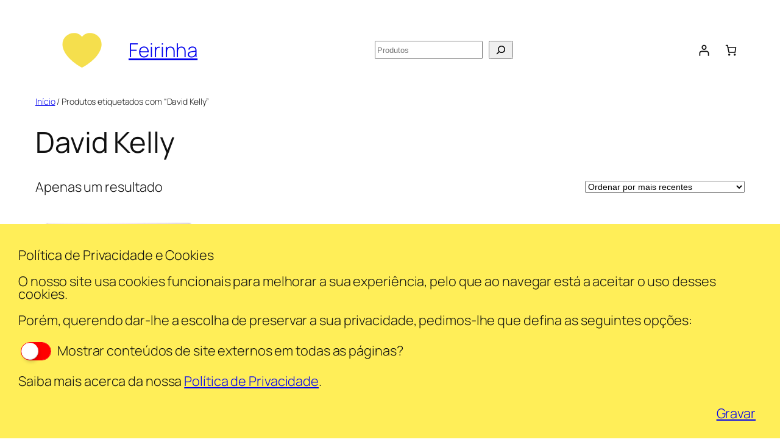

--- FILE ---
content_type: text/html; charset=UTF-8
request_url: https://feirinha.pt/produto-etiqueta/david-kelly/
body_size: 34686
content:
<!DOCTYPE html>
<html lang="pt-PT">
<head>
	<meta charset="UTF-8" />
	<meta name="viewport" content="width=device-width, initial-scale=1" />
<meta name='robots' content='max-image-preview:large' />
<title>Feirinha | David Kelly</title>
<link rel="alternate" type="application/rss+xml" title="Feirinha &raquo; Feed" href="https://feirinha.pt/feed/" />
<link rel="alternate" type="application/rss+xml" title="Feirinha &raquo; Feed de comentários" href="https://feirinha.pt/comments/feed/" />
<link rel="alternate" type="application/rss+xml" title="Feed Feirinha &raquo; David Kelly Etiqueta" href="https://feirinha.pt/produto-etiqueta/david-kelly/feed/" />
<style id='wp-img-auto-sizes-contain-inline-css'>
img:is([sizes=auto i],[sizes^="auto," i]){contain-intrinsic-size:3000px 1500px}
/*# sourceURL=wp-img-auto-sizes-contain-inline-css */
</style>
<style id='wp-block-image-inline-css'>
.wp-block-image>a,.wp-block-image>figure>a{display:inline-block}.wp-block-image img{box-sizing:border-box;height:auto;max-width:100%;vertical-align:bottom}@media not (prefers-reduced-motion){.wp-block-image img.hide{visibility:hidden}.wp-block-image img.show{animation:show-content-image .4s}}.wp-block-image[style*=border-radius] img,.wp-block-image[style*=border-radius]>a{border-radius:inherit}.wp-block-image.has-custom-border img{box-sizing:border-box}.wp-block-image.aligncenter{text-align:center}.wp-block-image.alignfull>a,.wp-block-image.alignwide>a{width:100%}.wp-block-image.alignfull img,.wp-block-image.alignwide img{height:auto;width:100%}.wp-block-image .aligncenter,.wp-block-image .alignleft,.wp-block-image .alignright,.wp-block-image.aligncenter,.wp-block-image.alignleft,.wp-block-image.alignright{display:table}.wp-block-image .aligncenter>figcaption,.wp-block-image .alignleft>figcaption,.wp-block-image .alignright>figcaption,.wp-block-image.aligncenter>figcaption,.wp-block-image.alignleft>figcaption,.wp-block-image.alignright>figcaption{caption-side:bottom;display:table-caption}.wp-block-image .alignleft{float:left;margin:.5em 1em .5em 0}.wp-block-image .alignright{float:right;margin:.5em 0 .5em 1em}.wp-block-image .aligncenter{margin-left:auto;margin-right:auto}.wp-block-image :where(figcaption){margin-bottom:1em;margin-top:.5em}.wp-block-image.is-style-circle-mask img{border-radius:9999px}@supports ((-webkit-mask-image:none) or (mask-image:none)) or (-webkit-mask-image:none){.wp-block-image.is-style-circle-mask img{border-radius:0;-webkit-mask-image:url('data:image/svg+xml;utf8,<svg viewBox="0 0 100 100" xmlns="http://www.w3.org/2000/svg"><circle cx="50" cy="50" r="50"/></svg>');mask-image:url('data:image/svg+xml;utf8,<svg viewBox="0 0 100 100" xmlns="http://www.w3.org/2000/svg"><circle cx="50" cy="50" r="50"/></svg>');mask-mode:alpha;-webkit-mask-position:center;mask-position:center;-webkit-mask-repeat:no-repeat;mask-repeat:no-repeat;-webkit-mask-size:contain;mask-size:contain}}:root :where(.wp-block-image.is-style-rounded img,.wp-block-image .is-style-rounded img){border-radius:9999px}.wp-block-image figure{margin:0}.wp-lightbox-container{display:flex;flex-direction:column;position:relative}.wp-lightbox-container img{cursor:zoom-in}.wp-lightbox-container img:hover+button{opacity:1}.wp-lightbox-container button{align-items:center;backdrop-filter:blur(16px) saturate(180%);background-color:#5a5a5a40;border:none;border-radius:4px;cursor:zoom-in;display:flex;height:20px;justify-content:center;opacity:0;padding:0;position:absolute;right:16px;text-align:center;top:16px;width:20px;z-index:100}@media not (prefers-reduced-motion){.wp-lightbox-container button{transition:opacity .2s ease}}.wp-lightbox-container button:focus-visible{outline:3px auto #5a5a5a40;outline:3px auto -webkit-focus-ring-color;outline-offset:3px}.wp-lightbox-container button:hover{cursor:pointer;opacity:1}.wp-lightbox-container button:focus{opacity:1}.wp-lightbox-container button:focus,.wp-lightbox-container button:hover,.wp-lightbox-container button:not(:hover):not(:active):not(.has-background){background-color:#5a5a5a40;border:none}.wp-lightbox-overlay{box-sizing:border-box;cursor:zoom-out;height:100vh;left:0;overflow:hidden;position:fixed;top:0;visibility:hidden;width:100%;z-index:100000}.wp-lightbox-overlay .close-button{align-items:center;cursor:pointer;display:flex;justify-content:center;min-height:40px;min-width:40px;padding:0;position:absolute;right:calc(env(safe-area-inset-right) + 16px);top:calc(env(safe-area-inset-top) + 16px);z-index:5000000}.wp-lightbox-overlay .close-button:focus,.wp-lightbox-overlay .close-button:hover,.wp-lightbox-overlay .close-button:not(:hover):not(:active):not(.has-background){background:none;border:none}.wp-lightbox-overlay .lightbox-image-container{height:var(--wp--lightbox-container-height);left:50%;overflow:hidden;position:absolute;top:50%;transform:translate(-50%,-50%);transform-origin:top left;width:var(--wp--lightbox-container-width);z-index:9999999999}.wp-lightbox-overlay .wp-block-image{align-items:center;box-sizing:border-box;display:flex;height:100%;justify-content:center;margin:0;position:relative;transform-origin:0 0;width:100%;z-index:3000000}.wp-lightbox-overlay .wp-block-image img{height:var(--wp--lightbox-image-height);min-height:var(--wp--lightbox-image-height);min-width:var(--wp--lightbox-image-width);width:var(--wp--lightbox-image-width)}.wp-lightbox-overlay .wp-block-image figcaption{display:none}.wp-lightbox-overlay button{background:none;border:none}.wp-lightbox-overlay .scrim{background-color:#fff;height:100%;opacity:.9;position:absolute;width:100%;z-index:2000000}.wp-lightbox-overlay.active{visibility:visible}@media not (prefers-reduced-motion){.wp-lightbox-overlay.active{animation:turn-on-visibility .25s both}.wp-lightbox-overlay.active img{animation:turn-on-visibility .35s both}.wp-lightbox-overlay.show-closing-animation:not(.active){animation:turn-off-visibility .35s both}.wp-lightbox-overlay.show-closing-animation:not(.active) img{animation:turn-off-visibility .25s both}.wp-lightbox-overlay.zoom.active{animation:none;opacity:1;visibility:visible}.wp-lightbox-overlay.zoom.active .lightbox-image-container{animation:lightbox-zoom-in .4s}.wp-lightbox-overlay.zoom.active .lightbox-image-container img{animation:none}.wp-lightbox-overlay.zoom.active .scrim{animation:turn-on-visibility .4s forwards}.wp-lightbox-overlay.zoom.show-closing-animation:not(.active){animation:none}.wp-lightbox-overlay.zoom.show-closing-animation:not(.active) .lightbox-image-container{animation:lightbox-zoom-out .4s}.wp-lightbox-overlay.zoom.show-closing-animation:not(.active) .lightbox-image-container img{animation:none}.wp-lightbox-overlay.zoom.show-closing-animation:not(.active) .scrim{animation:turn-off-visibility .4s forwards}}@keyframes show-content-image{0%{visibility:hidden}99%{visibility:hidden}to{visibility:visible}}@keyframes turn-on-visibility{0%{opacity:0}to{opacity:1}}@keyframes turn-off-visibility{0%{opacity:1;visibility:visible}99%{opacity:0;visibility:visible}to{opacity:0;visibility:hidden}}@keyframes lightbox-zoom-in{0%{transform:translate(calc((-100vw + var(--wp--lightbox-scrollbar-width))/2 + var(--wp--lightbox-initial-left-position)),calc(-50vh + var(--wp--lightbox-initial-top-position))) scale(var(--wp--lightbox-scale))}to{transform:translate(-50%,-50%) scale(1)}}@keyframes lightbox-zoom-out{0%{transform:translate(-50%,-50%) scale(1);visibility:visible}99%{visibility:visible}to{transform:translate(calc((-100vw + var(--wp--lightbox-scrollbar-width))/2 + var(--wp--lightbox-initial-left-position)),calc(-50vh + var(--wp--lightbox-initial-top-position))) scale(var(--wp--lightbox-scale));visibility:hidden}}
/*# sourceURL=https://feirinha.pt/wp-includes/blocks/image/style.min.css */
</style>
<style id='wp-block-site-title-inline-css'>
.wp-block-site-title{box-sizing:border-box}.wp-block-site-title :where(a){color:inherit;font-family:inherit;font-size:inherit;font-style:inherit;font-weight:inherit;letter-spacing:inherit;line-height:inherit;text-decoration:inherit}
/*# sourceURL=https://feirinha.pt/wp-includes/blocks/site-title/style.min.css */
</style>
<style id='wp-block-group-inline-css'>
.wp-block-group{box-sizing:border-box}:where(.wp-block-group.wp-block-group-is-layout-constrained){position:relative}
/*# sourceURL=https://feirinha.pt/wp-includes/blocks/group/style.min.css */
</style>
<style id='wp-block-search-inline-css'>
.wp-block-search__button{margin-left:10px;word-break:normal}.wp-block-search__button.has-icon{line-height:0}.wp-block-search__button svg{height:1.25em;min-height:24px;min-width:24px;width:1.25em;fill:currentColor;vertical-align:text-bottom}:where(.wp-block-search__button){border:1px solid #ccc;padding:6px 10px}.wp-block-search__inside-wrapper{display:flex;flex:auto;flex-wrap:nowrap;max-width:100%}.wp-block-search__label{width:100%}.wp-block-search.wp-block-search__button-only .wp-block-search__button{box-sizing:border-box;display:flex;flex-shrink:0;justify-content:center;margin-left:0;max-width:100%}.wp-block-search.wp-block-search__button-only .wp-block-search__inside-wrapper{min-width:0!important;transition-property:width}.wp-block-search.wp-block-search__button-only .wp-block-search__input{flex-basis:100%;transition-duration:.3s}.wp-block-search.wp-block-search__button-only.wp-block-search__searchfield-hidden,.wp-block-search.wp-block-search__button-only.wp-block-search__searchfield-hidden .wp-block-search__inside-wrapper{overflow:hidden}.wp-block-search.wp-block-search__button-only.wp-block-search__searchfield-hidden .wp-block-search__input{border-left-width:0!important;border-right-width:0!important;flex-basis:0;flex-grow:0;margin:0;min-width:0!important;padding-left:0!important;padding-right:0!important;width:0!important}:where(.wp-block-search__input){appearance:none;border:1px solid #949494;flex-grow:1;font-family:inherit;font-size:inherit;font-style:inherit;font-weight:inherit;letter-spacing:inherit;line-height:inherit;margin-left:0;margin-right:0;min-width:3rem;padding:8px;text-decoration:unset!important;text-transform:inherit}:where(.wp-block-search__button-inside .wp-block-search__inside-wrapper){background-color:#fff;border:1px solid #949494;box-sizing:border-box;padding:4px}:where(.wp-block-search__button-inside .wp-block-search__inside-wrapper) .wp-block-search__input{border:none;border-radius:0;padding:0 4px}:where(.wp-block-search__button-inside .wp-block-search__inside-wrapper) .wp-block-search__input:focus{outline:none}:where(.wp-block-search__button-inside .wp-block-search__inside-wrapper) :where(.wp-block-search__button){padding:4px 8px}.wp-block-search.aligncenter .wp-block-search__inside-wrapper{margin:auto}.wp-block[data-align=right] .wp-block-search.wp-block-search__button-only .wp-block-search__inside-wrapper{float:right}
/*# sourceURL=https://feirinha.pt/wp-includes/blocks/search/style.min.css */
</style>
<link rel='stylesheet' id='wc-blocks-style-css' href='https://feirinha.pt/wp-content/plugins/woocommerce/assets/client/blocks/wc-blocks.css?ver=wc-10.4.3' media='all' />
<style id='wc-blocks-style-inline-css'>
:root{--drawer-width: 480px}
/*# sourceURL=wc-blocks-style-inline-css */
</style>
<link rel='stylesheet' id='wc-blocks-style-customer-account-css' href='https://feirinha.pt/wp-content/plugins/woocommerce/assets/client/blocks/customer-account.css?ver=wc-10.4.3' media='all' />
<style id='wp-block-paragraph-inline-css'>
.is-small-text{font-size:.875em}.is-regular-text{font-size:1em}.is-large-text{font-size:2.25em}.is-larger-text{font-size:3em}.has-drop-cap:not(:focus):first-letter{float:left;font-size:8.4em;font-style:normal;font-weight:100;line-height:.68;margin:.05em .1em 0 0;text-transform:uppercase}body.rtl .has-drop-cap:not(:focus):first-letter{float:none;margin-left:.1em}p.has-drop-cap.has-background{overflow:hidden}:root :where(p.has-background){padding:1.25em 2.375em}:where(p.has-text-color:not(.has-link-color)) a{color:inherit}p.has-text-align-left[style*="writing-mode:vertical-lr"],p.has-text-align-right[style*="writing-mode:vertical-rl"]{rotate:180deg}
/*# sourceURL=https://feirinha.pt/wp-includes/blocks/paragraph/style.min.css */
</style>
<link rel='stylesheet' id='wc-blocks-style-mini-cart-contents-css' href='https://feirinha.pt/wp-content/plugins/woocommerce/assets/client/blocks/mini-cart-contents.css?ver=wc-10.4.3' media='all' />
<link rel='stylesheet' id='wc-blocks-packages-style-css' href='https://feirinha.pt/wp-content/plugins/woocommerce/assets/client/blocks/packages-style.css?ver=wc-10.4.3' media='all' />
<link rel='stylesheet' id='wc-blocks-style-mini-cart-css' href='https://feirinha.pt/wp-content/plugins/woocommerce/assets/client/blocks/mini-cart.css?ver=wc-10.4.3' media='all' />
<link rel='stylesheet' id='wc-blocks-style-breadcrumbs-css' href='https://feirinha.pt/wp-content/plugins/woocommerce/assets/client/blocks/breadcrumbs.css?ver=wc-10.4.3' media='all' />
<style id='wp-block-query-title-inline-css'>
.wp-block-query-title{box-sizing:border-box}
/*# sourceURL=https://feirinha.pt/wp-includes/blocks/query-title/style.min.css */
</style>
<link rel='stylesheet' id='wc-blocks-style-store-notices-css' href='https://feirinha.pt/wp-content/plugins/woocommerce/assets/client/blocks/store-notices.css?ver=wc-10.4.3' media='all' />
<link rel='stylesheet' id='wc-blocks-style-product-results-count-css' href='https://feirinha.pt/wp-content/plugins/woocommerce/assets/client/blocks/product-results-count.css?ver=wc-10.4.3' media='all' />
<link rel='stylesheet' id='wc-blocks-style-catalog-sorting-css' href='https://feirinha.pt/wp-content/plugins/woocommerce/assets/client/blocks/catalog-sorting.css?ver=wc-10.4.3' media='all' />
<link rel='stylesheet' id='wc-blocks-style-product-image-css' href='https://feirinha.pt/wp-content/plugins/woocommerce/assets/client/blocks/product-image.css?ver=wc-10.4.3' media='all' />
<style id='wp-block-post-title-inline-css'>
.wp-block-post-title{box-sizing:border-box;word-break:break-word}.wp-block-post-title :where(a){display:inline-block;font-family:inherit;font-size:inherit;font-style:inherit;font-weight:inherit;letter-spacing:inherit;line-height:inherit;text-decoration:inherit}
/*# sourceURL=https://feirinha.pt/wp-includes/blocks/post-title/style.min.css */
</style>
<style id='woocommerce-product-price-style-inline-css'>
@keyframes wc-skeleton-shimmer{to{transform:translateX(100%)}}.wc-block-components-product-price--align-left{display:block;text-align:left}.wc-block-components-product-price--align-center{display:block;text-align:center}.wc-block-components-product-price--align-right{display:block;text-align:right}.wc-block-components-product-price{display:block}.wc-block-components-product-price[hidden]{display:none}.wc-block-components-product-price .wc-block-all-products .wc-block-components-product-price{margin-bottom:12px}.wc-block-components-product-price ins{text-decoration:none}.wc-block-components-product-price .woocommerce-Price-amount{white-space:nowrap}.wc-block-components-product-price__value.is-discounted{margin-left:.5em}.is-loading .wc-block-components-product-price:before{background-color:currentColor!important;border:0!important;border-radius:.25rem;box-shadow:none;color:currentColor!important;content:".";display:block;display:inline-block;line-height:1;max-width:100%!important;opacity:.15;outline:0!important;overflow:hidden!important;pointer-events:none;position:relative!important;width:100%;width:5em;z-index:1}.is-loading .wc-block-components-product-price:before>*{visibility:hidden}.is-loading .wc-block-components-product-price:before:after{animation:loading__animation 1.5s ease-in-out infinite;background-image:linear-gradient(90deg,currentColor,hsla(0,0%,96%,.302),currentColor);background-repeat:no-repeat;content:" ";display:block;height:100%;left:0;position:absolute;right:0;top:0;transform:translateX(-100%)}@keyframes loading__animation{to{transform:translateX(100%)}}@media screen and (prefers-reduced-motion:reduce){.is-loading .wc-block-components-product-price:before{animation:none}}

/*# sourceURL=https://feirinha.pt/wp-content/plugins/woocommerce/assets/client/blocks/product-price.css */
</style>
<style id='woocommerce-product-template-style-inline-css'>
@keyframes wc-skeleton-shimmer{to{transform:translateX(100%)}}.wc-block-product-template{list-style:none;margin-bottom:0;margin-top:0;max-width:100%;padding:0}.wc-block-product-template.wc-block-product-template{background:none}.wc-block-product-template.is-flex-container{display:flex;flex-direction:row;flex-wrap:wrap;gap:1.25em}.wc-block-product-template.is-flex-container>li{list-style:none;margin:0;width:100%}@media(min-width:600px){.wc-block-product-template.is-flex-container.is-flex-container.columns-2>li{width:calc(50% - .625em)}.wc-block-product-template.is-flex-container.is-flex-container.columns-3>li{width:calc(33.33333% - .83333em)}.wc-block-product-template.is-flex-container.is-flex-container.columns-4>li{width:calc(25% - .9375em)}.wc-block-product-template.is-flex-container.is-flex-container.columns-5>li{width:calc(20% - 1em)}.wc-block-product-template.is-flex-container.is-flex-container.columns-6>li{width:calc(16.66667% - 1.04167em)}}.wc-block-product-template__responsive{grid-gap:1.25em;display:grid}.wc-block-product-template__responsive.columns-2{grid-template-columns:repeat(auto-fill,minmax(max(150px,calc(50% - .625em)),1fr))}.wc-block-product-template__responsive.columns-3{grid-template-columns:repeat(auto-fill,minmax(max(150px,calc(33.33333% - .83333em)),1fr))}.wc-block-product-template__responsive.columns-4{grid-template-columns:repeat(auto-fill,minmax(max(150px,calc(25% - .9375em)),1fr))}.wc-block-product-template__responsive.columns-5{grid-template-columns:repeat(auto-fill,minmax(max(150px,calc(20% - 1em)),1fr))}.wc-block-product-template__responsive.columns-6{grid-template-columns:repeat(auto-fill,minmax(max(150px,calc(16.66667% - 1.04167em)),1fr))}.wc-block-product-template__responsive>li{margin-block-start:0}:where(.wc-block-product-template .wc-block-product)>:not(:last-child){margin-bottom:.75rem;margin-top:0}.is-product-collection-layout-list .wc-block-product:not(:last-child){margin-bottom:1.2rem}.is-product-collection-layout-carousel{container-name:carousel;container-type:inline-size;overflow-x:auto;padding:4px;position:relative;scroll-padding:0 30%;scroll-snap-type:x mandatory;scrollbar-width:none}.is-product-collection-layout-carousel .wc-block-product{flex-basis:0;max-width:400px;min-width:42.5%;scroll-snap-align:center}@container carousel (min-width: 600px){.is-product-collection-layout-carousel .wc-block-product{min-width:28.5%}}@container carousel (min-width: 782px){.is-product-collection-layout-carousel .wc-block-product{min-width:29%}}@container carousel (min-width: 960px){.is-product-collection-layout-carousel .wc-block-product{min-width:22%}}@container carousel (min-width: 1280px){.is-product-collection-layout-carousel .wc-block-product{min-width:18%}}@container carousel (min-width: 1440px){.is-product-collection-layout-carousel .wc-block-product{min-width:15%}}

/*# sourceURL=https://feirinha.pt/wp-content/plugins/woocommerce/assets/client/blocks/woocommerce/product-template-style.css */
</style>
<style id='woocommerce-product-collection-style-inline-css'>
@keyframes wc-skeleton-shimmer{to{transform:translateX(100%)}}.wp-block-woocommerce-product-collection{margin-bottom:30px}.wp-block-woocommerce-product-collection .wc-block-components-product-stock-indicator{text-align:center}.wp-block-woocommerce-product-collection h2.wp-block-heading{font-size:var(--wp--preset--font-size--small,14px);line-height:20px}@media(max-width:600px)and (hover:none)and (pointer:coarse){.wp-block-woocommerce-product-collection:has(.is-product-collection-layout-carousel) :where(.wc-block-next-previous-buttons.wc-block-next-previous-buttons){display:none}}.wc-block-components-notice-banner .wc-block-components-button.wc-block-components-notice-banner__dismiss[hidden]{display:none}

/*# sourceURL=https://feirinha.pt/wp-content/plugins/woocommerce/assets/client/blocks/woocommerce/product-collection-style.css */
</style>
<style id='wp-interactivity-router-animations-inline-css'>
			.wp-interactivity-router-loading-bar {
				position: fixed;
				top: 0;
				left: 0;
				margin: 0;
				padding: 0;
				width: 100vw;
				max-width: 100vw !important;
				height: 4px;
				background-color: #000;
				opacity: 0
			}
			.wp-interactivity-router-loading-bar.start-animation {
				animation: wp-interactivity-router-loading-bar-start-animation 30s cubic-bezier(0.03, 0.5, 0, 1) forwards
			}
			.wp-interactivity-router-loading-bar.finish-animation {
				animation: wp-interactivity-router-loading-bar-finish-animation 300ms ease-in
			}
			@keyframes wp-interactivity-router-loading-bar-start-animation {
				0% { transform: scaleX(0); transform-origin: 0 0; opacity: 1 }
				100% { transform: scaleX(1); transform-origin: 0 0; opacity: 1 }
			}
			@keyframes wp-interactivity-router-loading-bar-finish-animation {
				0% { opacity: 1 }
				50% { opacity: 1 }
				100% { opacity: 0 }
			}
/*# sourceURL=wp-interactivity-router-animations-inline-css */
</style>
<link rel='stylesheet' id='wp-block-cover-css' href='https://feirinha.pt/wp-includes/blocks/cover/style.min.css?ver=6.9' media='all' />
<style id='wp-block-categories-inline-css'>
.wp-block-categories{box-sizing:border-box}.wp-block-categories.alignleft{margin-right:2em}.wp-block-categories.alignright{margin-left:2em}.wp-block-categories.wp-block-categories-dropdown.aligncenter{text-align:center}.wp-block-categories .wp-block-categories__label{display:block;width:100%}
/*# sourceURL=https://feirinha.pt/wp-includes/blocks/categories/style.min.css */
</style>
<style id='woocommerce-accordion-group-style-inline-css'>
@keyframes wc-skeleton-shimmer{to{transform:translateX(100%)}}.wp-block-woocommerce-accordion-item{display:grid;grid-template-rows:max-content 0fr}.wp-block-woocommerce-accordion-item.is-open{grid-template-rows:max-content 1fr}.wp-block-woocommerce-accordion-item .accordion-item__heading{color:inherit;margin:0;padding:0}.accordion-item__toggle{align-items:center;background:none;border:none;color:inherit;cursor:pointer;display:flex;font-family:inherit;font-size:inherit;font-weight:inherit;letter-spacing:inherit;line-height:inherit;outline:none;padding:var(--wp--preset--spacing--20,1em) 0;position:relative;text-align:inherit;text-decoration:inherit;text-transform:inherit;width:100%;word-spacing:inherit}.accordion-item__toggle>span{width:100%}.is-layout-flow>.wp-block-woocommerce-accordion-panel,.wp-block-woocommerce-accordion-panel{margin:0;overflow:hidden}.accordion-panel__wrapper{padding-bottom:var(--wp--preset--spacing--20,1em)}.is-style-no-icon .accordion-item__toggle-icon{background-color:unset}.wp-block-woocommerce-accordion-header.icon-position-left .accordion-item__toggle{flex-direction:row-reverse}.accordion-item__toggle:focus-visible{outline:2px solid -webkit-focus-ring-color;outline-offset:2px}@media(prefers-reduced-motion:no-preference){.wp-block-woocommerce-accordion-item .accordion-item__toggle-icon{transition:transform .2s ease-in-out}.wp-block-woocommerce-accordion-item{transition:grid-template-rows .3s ease-out}}.is-open .accordion-item__toggle-icon.has-icon-plus{transform:rotate(45deg)}.is-open .accordion-item__toggle-icon.has-icon-chevron{transform:rotate(-180deg)}.is-open .accordion-item__toggle-icon.has-icon-circlePlus{transform:rotate(45deg)}.is-open .accordion-item__toggle-icon.has-icon-caret{transform:rotate(-180deg)}.is-open .accordion-item__toggle-icon.has-icon-chevronRight{transform:rotate(90deg)}

/*# sourceURL=https://feirinha.pt/wp-content/plugins/woocommerce/assets/client/blocks/woocommerce/accordion-group-style.css */
</style>
<style id='wp-block-button-inline-css'>
.wp-block-button__link{align-content:center;box-sizing:border-box;cursor:pointer;display:inline-block;height:100%;text-align:center;word-break:break-word}.wp-block-button__link.aligncenter{text-align:center}.wp-block-button__link.alignright{text-align:right}:where(.wp-block-button__link){border-radius:9999px;box-shadow:none;padding:calc(.667em + 2px) calc(1.333em + 2px);text-decoration:none}.wp-block-button[style*=text-decoration] .wp-block-button__link{text-decoration:inherit}.wp-block-buttons>.wp-block-button.has-custom-width{max-width:none}.wp-block-buttons>.wp-block-button.has-custom-width .wp-block-button__link{width:100%}.wp-block-buttons>.wp-block-button.has-custom-font-size .wp-block-button__link{font-size:inherit}.wp-block-buttons>.wp-block-button.wp-block-button__width-25{width:calc(25% - var(--wp--style--block-gap, .5em)*.75)}.wp-block-buttons>.wp-block-button.wp-block-button__width-50{width:calc(50% - var(--wp--style--block-gap, .5em)*.5)}.wp-block-buttons>.wp-block-button.wp-block-button__width-75{width:calc(75% - var(--wp--style--block-gap, .5em)*.25)}.wp-block-buttons>.wp-block-button.wp-block-button__width-100{flex-basis:100%;width:100%}.wp-block-buttons.is-vertical>.wp-block-button.wp-block-button__width-25{width:25%}.wp-block-buttons.is-vertical>.wp-block-button.wp-block-button__width-50{width:50%}.wp-block-buttons.is-vertical>.wp-block-button.wp-block-button__width-75{width:75%}.wp-block-button.is-style-squared,.wp-block-button__link.wp-block-button.is-style-squared{border-radius:0}.wp-block-button.no-border-radius,.wp-block-button__link.no-border-radius{border-radius:0!important}:root :where(.wp-block-button .wp-block-button__link.is-style-outline),:root :where(.wp-block-button.is-style-outline>.wp-block-button__link){border:2px solid;padding:.667em 1.333em}:root :where(.wp-block-button .wp-block-button__link.is-style-outline:not(.has-text-color)),:root :where(.wp-block-button.is-style-outline>.wp-block-button__link:not(.has-text-color)){color:currentColor}:root :where(.wp-block-button .wp-block-button__link.is-style-outline:not(.has-background)),:root :where(.wp-block-button.is-style-outline>.wp-block-button__link:not(.has-background)){background-color:initial;background-image:none}
/*# sourceURL=https://feirinha.pt/wp-includes/blocks/button/style.min.css */
</style>
<style id='wp-block-buttons-inline-css'>
.wp-block-buttons{box-sizing:border-box}.wp-block-buttons.is-vertical{flex-direction:column}.wp-block-buttons.is-vertical>.wp-block-button:last-child{margin-bottom:0}.wp-block-buttons>.wp-block-button{display:inline-block;margin:0}.wp-block-buttons.is-content-justification-left{justify-content:flex-start}.wp-block-buttons.is-content-justification-left.is-vertical{align-items:flex-start}.wp-block-buttons.is-content-justification-center{justify-content:center}.wp-block-buttons.is-content-justification-center.is-vertical{align-items:center}.wp-block-buttons.is-content-justification-right{justify-content:flex-end}.wp-block-buttons.is-content-justification-right.is-vertical{align-items:flex-end}.wp-block-buttons.is-content-justification-space-between{justify-content:space-between}.wp-block-buttons.aligncenter{text-align:center}.wp-block-buttons:not(.is-content-justification-space-between,.is-content-justification-right,.is-content-justification-left,.is-content-justification-center) .wp-block-button.aligncenter{margin-left:auto;margin-right:auto;width:100%}.wp-block-buttons[style*=text-decoration] .wp-block-button,.wp-block-buttons[style*=text-decoration] .wp-block-button__link{text-decoration:inherit}.wp-block-buttons.has-custom-font-size .wp-block-button__link{font-size:inherit}.wp-block-buttons .wp-block-button__link{width:100%}.wp-block-button.aligncenter{text-align:center}
/*# sourceURL=https://feirinha.pt/wp-includes/blocks/buttons/style.min.css */
</style>
<style id='wp-block-spacer-inline-css'>
.wp-block-spacer{clear:both}
/*# sourceURL=https://feirinha.pt/wp-includes/blocks/spacer/style.min.css */
</style>
<style id='safe-svg-svg-icon-style-inline-css'>
.safe-svg-cover{text-align:center}.safe-svg-cover .safe-svg-inside{display:inline-block;max-width:100%}.safe-svg-cover svg{fill:currentColor;height:100%;max-height:100%;max-width:100%;width:100%}

/*# sourceURL=https://feirinha.pt/wp-content/plugins/safe-svg/dist/safe-svg-block-frontend.css */
</style>
<style id='wp-block-heading-inline-css'>
h1:where(.wp-block-heading).has-background,h2:where(.wp-block-heading).has-background,h3:where(.wp-block-heading).has-background,h4:where(.wp-block-heading).has-background,h5:where(.wp-block-heading).has-background,h6:where(.wp-block-heading).has-background{padding:1.25em 2.375em}h1.has-text-align-left[style*=writing-mode]:where([style*=vertical-lr]),h1.has-text-align-right[style*=writing-mode]:where([style*=vertical-rl]),h2.has-text-align-left[style*=writing-mode]:where([style*=vertical-lr]),h2.has-text-align-right[style*=writing-mode]:where([style*=vertical-rl]),h3.has-text-align-left[style*=writing-mode]:where([style*=vertical-lr]),h3.has-text-align-right[style*=writing-mode]:where([style*=vertical-rl]),h4.has-text-align-left[style*=writing-mode]:where([style*=vertical-lr]),h4.has-text-align-right[style*=writing-mode]:where([style*=vertical-rl]),h5.has-text-align-left[style*=writing-mode]:where([style*=vertical-lr]),h5.has-text-align-right[style*=writing-mode]:where([style*=vertical-rl]),h6.has-text-align-left[style*=writing-mode]:where([style*=vertical-lr]),h6.has-text-align-right[style*=writing-mode]:where([style*=vertical-rl]){rotate:180deg}
/*# sourceURL=https://feirinha.pt/wp-includes/blocks/heading/style.min.css */
</style>
<style id='wp-block-columns-inline-css'>
.wp-block-columns{box-sizing:border-box;display:flex;flex-wrap:wrap!important}@media (min-width:782px){.wp-block-columns{flex-wrap:nowrap!important}}.wp-block-columns{align-items:normal!important}.wp-block-columns.are-vertically-aligned-top{align-items:flex-start}.wp-block-columns.are-vertically-aligned-center{align-items:center}.wp-block-columns.are-vertically-aligned-bottom{align-items:flex-end}@media (max-width:781px){.wp-block-columns:not(.is-not-stacked-on-mobile)>.wp-block-column{flex-basis:100%!important}}@media (min-width:782px){.wp-block-columns:not(.is-not-stacked-on-mobile)>.wp-block-column{flex-basis:0;flex-grow:1}.wp-block-columns:not(.is-not-stacked-on-mobile)>.wp-block-column[style*=flex-basis]{flex-grow:0}}.wp-block-columns.is-not-stacked-on-mobile{flex-wrap:nowrap!important}.wp-block-columns.is-not-stacked-on-mobile>.wp-block-column{flex-basis:0;flex-grow:1}.wp-block-columns.is-not-stacked-on-mobile>.wp-block-column[style*=flex-basis]{flex-grow:0}:where(.wp-block-columns){margin-bottom:1.75em}:where(.wp-block-columns.has-background){padding:1.25em 2.375em}.wp-block-column{flex-grow:1;min-width:0;overflow-wrap:break-word;word-break:break-word}.wp-block-column.is-vertically-aligned-top{align-self:flex-start}.wp-block-column.is-vertically-aligned-center{align-self:center}.wp-block-column.is-vertically-aligned-bottom{align-self:flex-end}.wp-block-column.is-vertically-aligned-stretch{align-self:stretch}.wp-block-column.is-vertically-aligned-bottom,.wp-block-column.is-vertically-aligned-center,.wp-block-column.is-vertically-aligned-top{width:100%}
/*# sourceURL=https://feirinha.pt/wp-includes/blocks/columns/style.min.css */
</style>
<style id='wp-block-site-tagline-inline-css'>
.wp-block-site-tagline{box-sizing:border-box}
/*# sourceURL=https://feirinha.pt/wp-includes/blocks/site-tagline/style.min.css */
</style>
<style id='wp-block-navigation-link-inline-css'>
.wp-block-navigation .wp-block-navigation-item__label{overflow-wrap:break-word}.wp-block-navigation .wp-block-navigation-item__description{display:none}.link-ui-tools{outline:1px solid #f0f0f0;padding:8px}.link-ui-block-inserter{padding-top:8px}.link-ui-block-inserter__back{margin-left:8px;text-transform:uppercase}
/*# sourceURL=https://feirinha.pt/wp-includes/blocks/navigation-link/style.min.css */
</style>
<link rel='stylesheet' id='wp-block-navigation-css' href='https://feirinha.pt/wp-includes/blocks/navigation/style.min.css?ver=6.9' media='all' />
<style id='wp-block-library-inline-css'>
:root{--wp-block-synced-color:#7a00df;--wp-block-synced-color--rgb:122,0,223;--wp-bound-block-color:var(--wp-block-synced-color);--wp-editor-canvas-background:#ddd;--wp-admin-theme-color:#007cba;--wp-admin-theme-color--rgb:0,124,186;--wp-admin-theme-color-darker-10:#006ba1;--wp-admin-theme-color-darker-10--rgb:0,107,160.5;--wp-admin-theme-color-darker-20:#005a87;--wp-admin-theme-color-darker-20--rgb:0,90,135;--wp-admin-border-width-focus:2px}@media (min-resolution:192dpi){:root{--wp-admin-border-width-focus:1.5px}}.wp-element-button{cursor:pointer}:root .has-very-light-gray-background-color{background-color:#eee}:root .has-very-dark-gray-background-color{background-color:#313131}:root .has-very-light-gray-color{color:#eee}:root .has-very-dark-gray-color{color:#313131}:root .has-vivid-green-cyan-to-vivid-cyan-blue-gradient-background{background:linear-gradient(135deg,#00d084,#0693e3)}:root .has-purple-crush-gradient-background{background:linear-gradient(135deg,#34e2e4,#4721fb 50%,#ab1dfe)}:root .has-hazy-dawn-gradient-background{background:linear-gradient(135deg,#faaca8,#dad0ec)}:root .has-subdued-olive-gradient-background{background:linear-gradient(135deg,#fafae1,#67a671)}:root .has-atomic-cream-gradient-background{background:linear-gradient(135deg,#fdd79a,#004a59)}:root .has-nightshade-gradient-background{background:linear-gradient(135deg,#330968,#31cdcf)}:root .has-midnight-gradient-background{background:linear-gradient(135deg,#020381,#2874fc)}:root{--wp--preset--font-size--normal:16px;--wp--preset--font-size--huge:42px}.has-regular-font-size{font-size:1em}.has-larger-font-size{font-size:2.625em}.has-normal-font-size{font-size:var(--wp--preset--font-size--normal)}.has-huge-font-size{font-size:var(--wp--preset--font-size--huge)}.has-text-align-center{text-align:center}.has-text-align-left{text-align:left}.has-text-align-right{text-align:right}.has-fit-text{white-space:nowrap!important}#end-resizable-editor-section{display:none}.aligncenter{clear:both}.items-justified-left{justify-content:flex-start}.items-justified-center{justify-content:center}.items-justified-right{justify-content:flex-end}.items-justified-space-between{justify-content:space-between}.screen-reader-text{border:0;clip-path:inset(50%);height:1px;margin:-1px;overflow:hidden;padding:0;position:absolute;width:1px;word-wrap:normal!important}.screen-reader-text:focus{background-color:#ddd;clip-path:none;color:#444;display:block;font-size:1em;height:auto;left:5px;line-height:normal;padding:15px 23px 14px;text-decoration:none;top:5px;width:auto;z-index:100000}html :where(.has-border-color){border-style:solid}html :where([style*=border-top-color]){border-top-style:solid}html :where([style*=border-right-color]){border-right-style:solid}html :where([style*=border-bottom-color]){border-bottom-style:solid}html :where([style*=border-left-color]){border-left-style:solid}html :where([style*=border-width]){border-style:solid}html :where([style*=border-top-width]){border-top-style:solid}html :where([style*=border-right-width]){border-right-style:solid}html :where([style*=border-bottom-width]){border-bottom-style:solid}html :where([style*=border-left-width]){border-left-style:solid}html :where(img[class*=wp-image-]){height:auto;max-width:100%}:where(figure){margin:0 0 1em}html :where(.is-position-sticky){--wp-admin--admin-bar--position-offset:var(--wp-admin--admin-bar--height,0px)}@media screen and (max-width:600px){html :where(.is-position-sticky){--wp-admin--admin-bar--position-offset:0px}}
/*# sourceURL=/wp-includes/css/dist/block-library/common.min.css */
</style>
<style id='global-styles-inline-css'>
:root{--wp--preset--aspect-ratio--square: 1;--wp--preset--aspect-ratio--4-3: 4/3;--wp--preset--aspect-ratio--3-4: 3/4;--wp--preset--aspect-ratio--3-2: 3/2;--wp--preset--aspect-ratio--2-3: 2/3;--wp--preset--aspect-ratio--16-9: 16/9;--wp--preset--aspect-ratio--9-16: 9/16;--wp--preset--color--black: #000000;--wp--preset--color--cyan-bluish-gray: #abb8c3;--wp--preset--color--white: #ffffff;--wp--preset--color--pale-pink: #f78da7;--wp--preset--color--vivid-red: #cf2e2e;--wp--preset--color--luminous-vivid-orange: #ff6900;--wp--preset--color--luminous-vivid-amber: #fcb900;--wp--preset--color--light-green-cyan: #7bdcb5;--wp--preset--color--vivid-green-cyan: #00d084;--wp--preset--color--pale-cyan-blue: #8ed1fc;--wp--preset--color--vivid-cyan-blue: #0693e3;--wp--preset--color--vivid-purple: #9b51e0;--wp--preset--color--base: #FFFFFF;--wp--preset--color--contrast: #111111;--wp--preset--color--accent-1: #FFEE58;--wp--preset--color--accent-2: #F6CFF4;--wp--preset--color--accent-3: #503AA8;--wp--preset--color--accent-4: #686868;--wp--preset--color--accent-5: #FBFAF3;--wp--preset--color--accent-6: color-mix(in srgb, currentColor 20%, transparent);--wp--preset--gradient--vivid-cyan-blue-to-vivid-purple: linear-gradient(135deg,rgb(6,147,227) 0%,rgb(155,81,224) 100%);--wp--preset--gradient--light-green-cyan-to-vivid-green-cyan: linear-gradient(135deg,rgb(122,220,180) 0%,rgb(0,208,130) 100%);--wp--preset--gradient--luminous-vivid-amber-to-luminous-vivid-orange: linear-gradient(135deg,rgb(252,185,0) 0%,rgb(255,105,0) 100%);--wp--preset--gradient--luminous-vivid-orange-to-vivid-red: linear-gradient(135deg,rgb(255,105,0) 0%,rgb(207,46,46) 100%);--wp--preset--gradient--very-light-gray-to-cyan-bluish-gray: linear-gradient(135deg,rgb(238,238,238) 0%,rgb(169,184,195) 100%);--wp--preset--gradient--cool-to-warm-spectrum: linear-gradient(135deg,rgb(74,234,220) 0%,rgb(151,120,209) 20%,rgb(207,42,186) 40%,rgb(238,44,130) 60%,rgb(251,105,98) 80%,rgb(254,248,76) 100%);--wp--preset--gradient--blush-light-purple: linear-gradient(135deg,rgb(255,206,236) 0%,rgb(152,150,240) 100%);--wp--preset--gradient--blush-bordeaux: linear-gradient(135deg,rgb(254,205,165) 0%,rgb(254,45,45) 50%,rgb(107,0,62) 100%);--wp--preset--gradient--luminous-dusk: linear-gradient(135deg,rgb(255,203,112) 0%,rgb(199,81,192) 50%,rgb(65,88,208) 100%);--wp--preset--gradient--pale-ocean: linear-gradient(135deg,rgb(255,245,203) 0%,rgb(182,227,212) 50%,rgb(51,167,181) 100%);--wp--preset--gradient--electric-grass: linear-gradient(135deg,rgb(202,248,128) 0%,rgb(113,206,126) 100%);--wp--preset--gradient--midnight: linear-gradient(135deg,rgb(2,3,129) 0%,rgb(40,116,252) 100%);--wp--preset--font-size--small: 0.875rem;--wp--preset--font-size--medium: clamp(1rem, 1rem + ((1vw - 0.2rem) * 0.196), 1.125rem);--wp--preset--font-size--large: clamp(1.125rem, 1.125rem + ((1vw - 0.2rem) * 0.392), 1.375rem);--wp--preset--font-size--x-large: clamp(1.75rem, 1.75rem + ((1vw - 0.2rem) * 0.392), 2rem);--wp--preset--font-size--xx-large: clamp(2.15rem, 2.15rem + ((1vw - 0.2rem) * 1.333), 3rem);--wp--preset--font-family--manrope: Manrope, sans-serif;--wp--preset--font-family--fira-code: "Fira Code", monospace;--wp--preset--spacing--20: 10px;--wp--preset--spacing--30: 20px;--wp--preset--spacing--40: 30px;--wp--preset--spacing--50: clamp(30px, 5vw, 50px);--wp--preset--spacing--60: clamp(30px, 7vw, 70px);--wp--preset--spacing--70: clamp(50px, 7vw, 90px);--wp--preset--spacing--80: clamp(70px, 10vw, 140px);--wp--preset--shadow--natural: 6px 6px 9px rgba(0, 0, 0, 0.2);--wp--preset--shadow--deep: 12px 12px 50px rgba(0, 0, 0, 0.4);--wp--preset--shadow--sharp: 6px 6px 0px rgba(0, 0, 0, 0.2);--wp--preset--shadow--outlined: 6px 6px 0px -3px rgb(255, 255, 255), 6px 6px rgb(0, 0, 0);--wp--preset--shadow--crisp: 6px 6px 0px rgb(0, 0, 0);}:root { --wp--style--global--content-size: 645px;--wp--style--global--wide-size: 1340px; }:where(body) { margin: 0; }.wp-site-blocks { padding-top: var(--wp--style--root--padding-top); padding-bottom: var(--wp--style--root--padding-bottom); }.has-global-padding { padding-right: var(--wp--style--root--padding-right); padding-left: var(--wp--style--root--padding-left); }.has-global-padding > .alignfull { margin-right: calc(var(--wp--style--root--padding-right) * -1); margin-left: calc(var(--wp--style--root--padding-left) * -1); }.has-global-padding :where(:not(.alignfull.is-layout-flow) > .has-global-padding:not(.wp-block-block, .alignfull)) { padding-right: 0; padding-left: 0; }.has-global-padding :where(:not(.alignfull.is-layout-flow) > .has-global-padding:not(.wp-block-block, .alignfull)) > .alignfull { margin-left: 0; margin-right: 0; }.wp-site-blocks > .alignleft { float: left; margin-right: 2em; }.wp-site-blocks > .alignright { float: right; margin-left: 2em; }.wp-site-blocks > .aligncenter { justify-content: center; margin-left: auto; margin-right: auto; }:where(.wp-site-blocks) > * { margin-block-start: 1.2rem; margin-block-end: 0; }:where(.wp-site-blocks) > :first-child { margin-block-start: 0; }:where(.wp-site-blocks) > :last-child { margin-block-end: 0; }:root { --wp--style--block-gap: 1.2rem; }:root :where(.is-layout-flow) > :first-child{margin-block-start: 0;}:root :where(.is-layout-flow) > :last-child{margin-block-end: 0;}:root :where(.is-layout-flow) > *{margin-block-start: 1.2rem;margin-block-end: 0;}:root :where(.is-layout-constrained) > :first-child{margin-block-start: 0;}:root :where(.is-layout-constrained) > :last-child{margin-block-end: 0;}:root :where(.is-layout-constrained) > *{margin-block-start: 1.2rem;margin-block-end: 0;}:root :where(.is-layout-flex){gap: 1.2rem;}:root :where(.is-layout-grid){gap: 1.2rem;}.is-layout-flow > .alignleft{float: left;margin-inline-start: 0;margin-inline-end: 2em;}.is-layout-flow > .alignright{float: right;margin-inline-start: 2em;margin-inline-end: 0;}.is-layout-flow > .aligncenter{margin-left: auto !important;margin-right: auto !important;}.is-layout-constrained > .alignleft{float: left;margin-inline-start: 0;margin-inline-end: 2em;}.is-layout-constrained > .alignright{float: right;margin-inline-start: 2em;margin-inline-end: 0;}.is-layout-constrained > .aligncenter{margin-left: auto !important;margin-right: auto !important;}.is-layout-constrained > :where(:not(.alignleft):not(.alignright):not(.alignfull)){max-width: var(--wp--style--global--content-size);margin-left: auto !important;margin-right: auto !important;}.is-layout-constrained > .alignwide{max-width: var(--wp--style--global--wide-size);}body .is-layout-flex{display: flex;}.is-layout-flex{flex-wrap: wrap;align-items: center;}.is-layout-flex > :is(*, div){margin: 0;}body .is-layout-grid{display: grid;}.is-layout-grid > :is(*, div){margin: 0;}body{background-color: var(--wp--preset--color--base);color: var(--wp--preset--color--contrast);font-family: var(--wp--preset--font-family--manrope);font-size: var(--wp--preset--font-size--large);font-weight: 300;letter-spacing: -0.1px;line-height: 1.4;--wp--style--root--padding-top: 0px;--wp--style--root--padding-right: var(--wp--preset--spacing--50);--wp--style--root--padding-bottom: 0px;--wp--style--root--padding-left: var(--wp--preset--spacing--50);}a:where(:not(.wp-element-button)){color: currentColor;text-decoration: underline;}:root :where(a:where(:not(.wp-element-button)):hover){text-decoration: none;}h1, h2, h3, h4, h5, h6{font-weight: 400;letter-spacing: -0.1px;line-height: 1.125;}h1{font-size: var(--wp--preset--font-size--xx-large);}h2{font-size: var(--wp--preset--font-size--x-large);}h3{font-size: var(--wp--preset--font-size--large);}h4{font-size: var(--wp--preset--font-size--medium);}h5{font-size: var(--wp--preset--font-size--small);letter-spacing: 0.5px;}h6{font-size: var(--wp--preset--font-size--small);font-weight: 700;letter-spacing: 1.4px;text-transform: uppercase;}:root :where(.wp-element-button, .wp-block-button__link){background-color: var(--wp--preset--color--contrast);border-width: 0;color: var(--wp--preset--color--base);font-family: inherit;font-size: var(--wp--preset--font-size--medium);font-style: inherit;font-weight: inherit;letter-spacing: inherit;line-height: inherit;padding-top: 1rem;padding-right: 2.25rem;padding-bottom: 1rem;padding-left: 2.25rem;text-decoration: none;text-transform: inherit;}:root :where(.wp-element-button:hover, .wp-block-button__link:hover){background-color: color-mix(in srgb, var(--wp--preset--color--contrast) 85%, transparent);border-color: transparent;color: var(--wp--preset--color--base);}:root :where(.wp-element-button:focus, .wp-block-button__link:focus){outline-color: var(--wp--preset--color--accent-4);outline-offset: 2px;}:root :where(.wp-element-caption, .wp-block-audio figcaption, .wp-block-embed figcaption, .wp-block-gallery figcaption, .wp-block-image figcaption, .wp-block-table figcaption, .wp-block-video figcaption){font-size: var(--wp--preset--font-size--small);line-height: 1.4;}.has-black-color{color: var(--wp--preset--color--black) !important;}.has-cyan-bluish-gray-color{color: var(--wp--preset--color--cyan-bluish-gray) !important;}.has-white-color{color: var(--wp--preset--color--white) !important;}.has-pale-pink-color{color: var(--wp--preset--color--pale-pink) !important;}.has-vivid-red-color{color: var(--wp--preset--color--vivid-red) !important;}.has-luminous-vivid-orange-color{color: var(--wp--preset--color--luminous-vivid-orange) !important;}.has-luminous-vivid-amber-color{color: var(--wp--preset--color--luminous-vivid-amber) !important;}.has-light-green-cyan-color{color: var(--wp--preset--color--light-green-cyan) !important;}.has-vivid-green-cyan-color{color: var(--wp--preset--color--vivid-green-cyan) !important;}.has-pale-cyan-blue-color{color: var(--wp--preset--color--pale-cyan-blue) !important;}.has-vivid-cyan-blue-color{color: var(--wp--preset--color--vivid-cyan-blue) !important;}.has-vivid-purple-color{color: var(--wp--preset--color--vivid-purple) !important;}.has-base-color{color: var(--wp--preset--color--base) !important;}.has-contrast-color{color: var(--wp--preset--color--contrast) !important;}.has-accent-1-color{color: var(--wp--preset--color--accent-1) !important;}.has-accent-2-color{color: var(--wp--preset--color--accent-2) !important;}.has-accent-3-color{color: var(--wp--preset--color--accent-3) !important;}.has-accent-4-color{color: var(--wp--preset--color--accent-4) !important;}.has-accent-5-color{color: var(--wp--preset--color--accent-5) !important;}.has-accent-6-color{color: var(--wp--preset--color--accent-6) !important;}.has-black-background-color{background-color: var(--wp--preset--color--black) !important;}.has-cyan-bluish-gray-background-color{background-color: var(--wp--preset--color--cyan-bluish-gray) !important;}.has-white-background-color{background-color: var(--wp--preset--color--white) !important;}.has-pale-pink-background-color{background-color: var(--wp--preset--color--pale-pink) !important;}.has-vivid-red-background-color{background-color: var(--wp--preset--color--vivid-red) !important;}.has-luminous-vivid-orange-background-color{background-color: var(--wp--preset--color--luminous-vivid-orange) !important;}.has-luminous-vivid-amber-background-color{background-color: var(--wp--preset--color--luminous-vivid-amber) !important;}.has-light-green-cyan-background-color{background-color: var(--wp--preset--color--light-green-cyan) !important;}.has-vivid-green-cyan-background-color{background-color: var(--wp--preset--color--vivid-green-cyan) !important;}.has-pale-cyan-blue-background-color{background-color: var(--wp--preset--color--pale-cyan-blue) !important;}.has-vivid-cyan-blue-background-color{background-color: var(--wp--preset--color--vivid-cyan-blue) !important;}.has-vivid-purple-background-color{background-color: var(--wp--preset--color--vivid-purple) !important;}.has-base-background-color{background-color: var(--wp--preset--color--base) !important;}.has-contrast-background-color{background-color: var(--wp--preset--color--contrast) !important;}.has-accent-1-background-color{background-color: var(--wp--preset--color--accent-1) !important;}.has-accent-2-background-color{background-color: var(--wp--preset--color--accent-2) !important;}.has-accent-3-background-color{background-color: var(--wp--preset--color--accent-3) !important;}.has-accent-4-background-color{background-color: var(--wp--preset--color--accent-4) !important;}.has-accent-5-background-color{background-color: var(--wp--preset--color--accent-5) !important;}.has-accent-6-background-color{background-color: var(--wp--preset--color--accent-6) !important;}.has-black-border-color{border-color: var(--wp--preset--color--black) !important;}.has-cyan-bluish-gray-border-color{border-color: var(--wp--preset--color--cyan-bluish-gray) !important;}.has-white-border-color{border-color: var(--wp--preset--color--white) !important;}.has-pale-pink-border-color{border-color: var(--wp--preset--color--pale-pink) !important;}.has-vivid-red-border-color{border-color: var(--wp--preset--color--vivid-red) !important;}.has-luminous-vivid-orange-border-color{border-color: var(--wp--preset--color--luminous-vivid-orange) !important;}.has-luminous-vivid-amber-border-color{border-color: var(--wp--preset--color--luminous-vivid-amber) !important;}.has-light-green-cyan-border-color{border-color: var(--wp--preset--color--light-green-cyan) !important;}.has-vivid-green-cyan-border-color{border-color: var(--wp--preset--color--vivid-green-cyan) !important;}.has-pale-cyan-blue-border-color{border-color: var(--wp--preset--color--pale-cyan-blue) !important;}.has-vivid-cyan-blue-border-color{border-color: var(--wp--preset--color--vivid-cyan-blue) !important;}.has-vivid-purple-border-color{border-color: var(--wp--preset--color--vivid-purple) !important;}.has-base-border-color{border-color: var(--wp--preset--color--base) !important;}.has-contrast-border-color{border-color: var(--wp--preset--color--contrast) !important;}.has-accent-1-border-color{border-color: var(--wp--preset--color--accent-1) !important;}.has-accent-2-border-color{border-color: var(--wp--preset--color--accent-2) !important;}.has-accent-3-border-color{border-color: var(--wp--preset--color--accent-3) !important;}.has-accent-4-border-color{border-color: var(--wp--preset--color--accent-4) !important;}.has-accent-5-border-color{border-color: var(--wp--preset--color--accent-5) !important;}.has-accent-6-border-color{border-color: var(--wp--preset--color--accent-6) !important;}.has-vivid-cyan-blue-to-vivid-purple-gradient-background{background: var(--wp--preset--gradient--vivid-cyan-blue-to-vivid-purple) !important;}.has-light-green-cyan-to-vivid-green-cyan-gradient-background{background: var(--wp--preset--gradient--light-green-cyan-to-vivid-green-cyan) !important;}.has-luminous-vivid-amber-to-luminous-vivid-orange-gradient-background{background: var(--wp--preset--gradient--luminous-vivid-amber-to-luminous-vivid-orange) !important;}.has-luminous-vivid-orange-to-vivid-red-gradient-background{background: var(--wp--preset--gradient--luminous-vivid-orange-to-vivid-red) !important;}.has-very-light-gray-to-cyan-bluish-gray-gradient-background{background: var(--wp--preset--gradient--very-light-gray-to-cyan-bluish-gray) !important;}.has-cool-to-warm-spectrum-gradient-background{background: var(--wp--preset--gradient--cool-to-warm-spectrum) !important;}.has-blush-light-purple-gradient-background{background: var(--wp--preset--gradient--blush-light-purple) !important;}.has-blush-bordeaux-gradient-background{background: var(--wp--preset--gradient--blush-bordeaux) !important;}.has-luminous-dusk-gradient-background{background: var(--wp--preset--gradient--luminous-dusk) !important;}.has-pale-ocean-gradient-background{background: var(--wp--preset--gradient--pale-ocean) !important;}.has-electric-grass-gradient-background{background: var(--wp--preset--gradient--electric-grass) !important;}.has-midnight-gradient-background{background: var(--wp--preset--gradient--midnight) !important;}.has-small-font-size{font-size: var(--wp--preset--font-size--small) !important;}.has-medium-font-size{font-size: var(--wp--preset--font-size--medium) !important;}.has-large-font-size{font-size: var(--wp--preset--font-size--large) !important;}.has-x-large-font-size{font-size: var(--wp--preset--font-size--x-large) !important;}.has-xx-large-font-size{font-size: var(--wp--preset--font-size--xx-large) !important;}.has-manrope-font-family{font-family: var(--wp--preset--font-family--manrope) !important;}.has-fira-code-font-family{font-family: var(--wp--preset--font-family--fira-code) !important;}
:root :where(.wp-block-button .wp-block-button__link){background-color: var(--wp--preset--color--base);border-top-left-radius: 12px;border-top-right-radius: 12px;border-bottom-left-radius: 12px;border-bottom-right-radius: 12px;border-top-color: var(--wp--preset--color--accent-4);border-top-width: 1px;border-top-style: solid;border-right-color: var(--wp--preset--color--accent-4);border-right-width: 1px;border-right-style: solid;border-bottom-color: var(--wp--preset--color--accent-4);border-bottom-width: 1px;border-bottom-style: solid;border-left-color: var(--wp--preset--color--accent-4);border-left-width: 1px;border-left-style: solid;color: var(--wp--preset--color--contrast);}
:root :where(.wp-block-button .wp-block-button__link a:where(:not(.wp-element-button))){color: var(--wp--preset--color--contrast);}
:root :where(.wp-block-columns-is-layout-flow) > :first-child{margin-block-start: 0;}:root :where(.wp-block-columns-is-layout-flow) > :last-child{margin-block-end: 0;}:root :where(.wp-block-columns-is-layout-flow) > *{margin-block-start: var(--wp--preset--spacing--50);margin-block-end: 0;}:root :where(.wp-block-columns-is-layout-constrained) > :first-child{margin-block-start: 0;}:root :where(.wp-block-columns-is-layout-constrained) > :last-child{margin-block-end: 0;}:root :where(.wp-block-columns-is-layout-constrained) > *{margin-block-start: var(--wp--preset--spacing--50);margin-block-end: 0;}:root :where(.wp-block-columns-is-layout-flex){gap: var(--wp--preset--spacing--50);}:root :where(.wp-block-columns-is-layout-grid){gap: var(--wp--preset--spacing--50);}
:root :where(.wp-block-buttons-is-layout-flow) > :first-child{margin-block-start: 0;}:root :where(.wp-block-buttons-is-layout-flow) > :last-child{margin-block-end: 0;}:root :where(.wp-block-buttons-is-layout-flow) > *{margin-block-start: 16px;margin-block-end: 0;}:root :where(.wp-block-buttons-is-layout-constrained) > :first-child{margin-block-start: 0;}:root :where(.wp-block-buttons-is-layout-constrained) > :last-child{margin-block-end: 0;}:root :where(.wp-block-buttons-is-layout-constrained) > *{margin-block-start: 16px;margin-block-end: 0;}:root :where(.wp-block-buttons-is-layout-flex){gap: 16px;}:root :where(.wp-block-buttons-is-layout-grid){gap: 16px;}
:root :where(.wp-block-post-title a:where(:not(.wp-element-button))){text-decoration: none;}
:root :where(.wp-block-post-title a:where(:not(.wp-element-button)):hover){text-decoration: underline;}
:root :where(.wp-block-search .wp-block-search__label, .wp-block-search .wp-block-search__input, .wp-block-search .wp-block-search__button){font-size: var(--wp--preset--font-size--medium);line-height: 1.6;}:root :where(.wp-block-search .wp-block-search__input){border-radius:3.125rem;padding-left:1.5625rem;padding-right:1.5625rem;border-color:var(--wp--preset--color--accent-6);}
:root :where(.wp-block-search .wp-element-button,.wp-block-search  .wp-block-button__link){border-radius: 3.125rem;margin-left: 1.125rem;}
:root :where(.wp-block-search .wp-element-button:hover,.wp-block-search  .wp-block-button__link:hover){border-color: transparent;}
:root :where(.wp-block-site-tagline){font-size: var(--wp--preset--font-size--medium);}
:root :where(.wp-block-site-title){font-weight: 700;letter-spacing: -.5px;}
:root :where(.wp-block-site-title a:where(:not(.wp-element-button))){text-decoration: none;}
:root :where(.wp-block-site-title a:where(:not(.wp-element-button)):hover){text-decoration: underline;}
:root :where(.wp-block-navigation){font-size: var(--wp--preset--font-size--medium);}
:root :where(.wp-block-navigation a:where(:not(.wp-element-button))){text-decoration: none;}
:root :where(.wp-block-navigation a:where(:not(.wp-element-button)):hover){text-decoration: underline;}
/*# sourceURL=global-styles-inline-css */
</style>
<style id='block-style-variation-styles-inline-css'>
:root :where(.is-style-section-1--5 .wp-block-separator){color: color-mix(in srgb, currentColor 25%, transparent);}:root :where(.is-style-section-1--5 .wp-block-site-title){color: currentColor;}:root :where(.is-style-section-1--5 .wp-block-site-title a:where(:not(.wp-element-button))){color: currentColor;}:root :where(.is-style-section-1--5 .wp-block-post-author-name){color: currentColor;}:root :where(.is-style-section-1--5 .wp-block-post-author-name a:where(:not(.wp-element-button))){color: currentColor;}:root :where(.is-style-section-1--5 .wp-block-post-date){color: color-mix(in srgb, currentColor 85%, transparent);}:root :where(.is-style-section-1--5 .wp-block-post-date a:where(:not(.wp-element-button))){color: color-mix(in srgb, currentColor 85%, transparent);}:root :where(.is-style-section-1--5 .wp-block-post-terms){color: currentColor;}:root :where(.is-style-section-1--5 .wp-block-post-terms a:where(:not(.wp-element-button))){color: currentColor;}:root :where(.is-style-section-1--5 .wp-block-comment-author-name){color: currentColor;}:root :where(.is-style-section-1--5 .wp-block-comment-author-name a:where(:not(.wp-element-button))){color: currentColor;}:root :where(.is-style-section-1--5 .wp-block-comment-date){color: currentColor;}:root :where(.is-style-section-1--5 .wp-block-comment-date a:where(:not(.wp-element-button))){color: currentColor;}:root :where(.is-style-section-1--5 .wp-block-comment-edit-link){color: currentColor;}:root :where(.is-style-section-1--5 .wp-block-comment-edit-link a:where(:not(.wp-element-button))){color: currentColor;}:root :where(.is-style-section-1--5 .wp-block-comment-reply-link){color: currentColor;}:root :where(.is-style-section-1--5 .wp-block-comment-reply-link a:where(:not(.wp-element-button))){color: currentColor;}:root :where(.is-style-section-1--5 .wp-block-pullquote){color: currentColor;}:root :where(.is-style-section-1--5 .wp-block-quote){color: currentColor;}:root :where(.wp-block-group.is-style-section-1--5){background-color: var(--wp--preset--color--accent-5);color: var(--wp--preset--color--contrast);}
/*# sourceURL=block-style-variation-styles-inline-css */
</style>
<style id='wp-emoji-styles-inline-css'>

	img.wp-smiley, img.emoji {
		display: inline !important;
		border: none !important;
		box-shadow: none !important;
		height: 1em !important;
		width: 1em !important;
		margin: 0 0.07em !important;
		vertical-align: -0.1em !important;
		background: none !important;
		padding: 0 !important;
	}
/*# sourceURL=wp-emoji-styles-inline-css */
</style>
<style id='core-block-supports-inline-css'>
.wp-container-core-group-is-layout-4b827052{gap:0;flex-direction:column;align-items:flex-start;}.wp-container-core-group-is-layout-6c531013{flex-wrap:nowrap;}.wp-container-core-group-is-layout-f4c28e8b{flex-wrap:nowrap;gap:var(--wp--preset--spacing--10);justify-content:flex-end;}.wp-container-core-group-is-layout-8165f36a{flex-wrap:nowrap;justify-content:space-between;}.wp-container-core-group-is-layout-9366075c{justify-content:space-between;}.wp-container-core-group-is-layout-6363bf74{flex-direction:column;align-items:center;}.wp-elements-5090af9c6d8014baf84a6822c0452b42 a:where(:not(.wp-element-button)){color:var(--wp--preset--color--ti-bg);}.wp-container-core-cover-is-layout-be04af43 > *{margin-block-start:0;margin-block-end:0;}.wp-container-core-cover-is-layout-be04af43 > * + *{margin-block-start:0;margin-block-end:0;}.wp-container-core-group-is-layout-133a8841 > .alignfull{margin-right:calc(0px * -1);margin-left:calc(0px * -1);}.wp-container-core-group-is-layout-133a8841 > *{margin-block-start:0;margin-block-end:0;}.wp-container-core-group-is-layout-133a8841 > * + *{margin-block-start:0;margin-block-end:0;}.wp-container-core-buttons-is-layout-0ab1d0cf{justify-content:center;}.wp-container-core-columns-is-layout-28f84493{flex-wrap:nowrap;}.wp-container-core-group-is-layout-2f32c6b2{flex-wrap:nowrap;align-items:flex-start;}.wp-container-content-9cfa9a5a{flex-grow:1;}.wp-container-core-navigation-is-layout-40a92a1b{flex-wrap:nowrap;flex-direction:column;align-items:center;}.wp-container-core-columns-is-layout-1e297cbc{flex-wrap:nowrap;}
/*# sourceURL=core-block-supports-inline-css */
</style>
<style id='wp-block-template-skip-link-inline-css'>

		.skip-link.screen-reader-text {
			border: 0;
			clip-path: inset(50%);
			height: 1px;
			margin: -1px;
			overflow: hidden;
			padding: 0;
			position: absolute !important;
			width: 1px;
			word-wrap: normal !important;
		}

		.skip-link.screen-reader-text:focus {
			background-color: #eee;
			clip-path: none;
			color: #444;
			display: block;
			font-size: 1em;
			height: auto;
			left: 5px;
			line-height: normal;
			padding: 15px 23px 14px;
			text-decoration: none;
			top: 5px;
			width: auto;
			z-index: 100000;
		}
/*# sourceURL=wp-block-template-skip-link-inline-css */
</style>
<link rel='stylesheet' id='woocommerce-layout-css' href='https://feirinha.pt/wp-content/plugins/woocommerce/assets/css/woocommerce-layout.css?ver=10.4.3' media='all' />
<link rel='stylesheet' id='woocommerce-smallscreen-css' href='https://feirinha.pt/wp-content/plugins/woocommerce/assets/css/woocommerce-smallscreen.css?ver=10.4.3' media='only screen and (max-width: 768px)' />
<link rel='stylesheet' id='woocommerce-general-css' href='https://feirinha.pt/wp-content/plugins/woocommerce/assets/css/woocommerce.css?ver=10.4.3' media='all' />
<link rel='stylesheet' id='woocommerce-blocktheme-css' href='https://feirinha.pt/wp-content/plugins/woocommerce/assets/css/woocommerce-blocktheme.css?ver=10.4.3' media='all' />
<style id='woocommerce-inline-inline-css'>
.woocommerce form .form-row .required { visibility: visible; }
/*# sourceURL=woocommerce-inline-inline-css */
</style>
<style id='twentytwentyfive-style-inline-css'>
a{text-decoration-thickness:1px!important;text-underline-offset:.1em}:where(.wp-site-blocks :focus){outline-style:solid;outline-width:2px}.wp-block-navigation .wp-block-navigation-submenu .wp-block-navigation-item:not(:last-child){margin-bottom:3px}.wp-block-navigation .wp-block-navigation-item .wp-block-navigation-item__content{outline-offset:4px}.wp-block-navigation .wp-block-navigation-item ul.wp-block-navigation__submenu-container .wp-block-navigation-item__content{outline-offset:0}blockquote,caption,figcaption,h1,h2,h3,h4,h5,h6,p{text-wrap:pretty}.more-link{display:block}:where(pre){overflow-x:auto}
/*# sourceURL=https://feirinha.pt/wp-content/themes/twentytwentyfive/style.min.css */
</style>
<link rel='stylesheet' id='ptpac-css' href='https://feirinha.pt/wp-content/plugins/ptpac/public/css/ptpac-public.min.css?ver=1.6' media='all' />
<script src="https://feirinha.pt/wp-includes/js/jquery/jquery.min.js?ver=3.7.1" id="jquery-core-js"></script>
<script src="https://feirinha.pt/wp-includes/js/jquery/jquery-migrate.min.js?ver=3.4.1" id="jquery-migrate-js"></script>
<script src="https://feirinha.pt/wp-content/plugins/woocommerce/assets/js/jquery-blockui/jquery.blockUI.min.js?ver=2.7.0-wc.10.4.3" id="wc-jquery-blockui-js" defer data-wp-strategy="defer"></script>
<script id="wc-add-to-cart-js-extra">
var wc_add_to_cart_params = {"ajax_url":"/wp-admin/admin-ajax.php","wc_ajax_url":"/?wc-ajax=%%endpoint%%","i18n_view_cart":"Ver carrinho","cart_url":"https://feirinha.pt/carrinho/","is_cart":"","cart_redirect_after_add":"no"};
//# sourceURL=wc-add-to-cart-js-extra
</script>
<script src="https://feirinha.pt/wp-content/plugins/woocommerce/assets/js/frontend/add-to-cart.min.js?ver=10.4.3" id="wc-add-to-cart-js" defer data-wp-strategy="defer"></script>
<script src="https://feirinha.pt/wp-content/plugins/woocommerce/assets/js/js-cookie/js.cookie.min.js?ver=2.1.4-wc.10.4.3" id="wc-js-cookie-js" defer data-wp-strategy="defer"></script>
<script id="woocommerce-js-extra">
var woocommerce_params = {"ajax_url":"/wp-admin/admin-ajax.php","wc_ajax_url":"/?wc-ajax=%%endpoint%%","i18n_password_show":"Show password","i18n_password_hide":"Hide password"};
//# sourceURL=woocommerce-js-extra
</script>
<script src="https://feirinha.pt/wp-content/plugins/woocommerce/assets/js/frontend/woocommerce.min.js?ver=10.4.3" id="woocommerce-js" defer data-wp-strategy="defer"></script>
<link rel="https://api.w.org/" href="https://feirinha.pt/wp-json/" /><link rel="alternate" title="JSON" type="application/json" href="https://feirinha.pt/wp-json/wp/v2/product_tag/627" /><link rel="EditURI" type="application/rsd+xml" title="RSD" href="https://feirinha.pt/xmlrpc.php?rsd" />
<meta name="generator" content="WordPress 6.9" />
<meta name="generator" content="WooCommerce 10.4.3" />
<meta name="description" content=""><meta name="twitter:card" content="summary_large_image"><meta name="twitter:site" content="FEIRINHA"><meta name="twitter:creator" content="FEIRINHA"><meta name="twitter:title" content="David Kelly"><meta name="twitter:description" content=""><meta name="twitter:image" content="https://feirinha.pt/wp-content/uploads/2021/02/feirinha-icon.png"><link rel="canonical" href="https://feirinha.pt/produto-etiqueta/david-kelly/" />
			<meta property="og:type" content="website">
			<meta property="og:title" content="David Kelly">
			<meta property="og:url" content="https://feirinha.pt/produto-etiqueta/david-kelly/">
			<meta property="og:description" content="">
				<meta property="og:image" content="https://feirinha.pt/wp-content/uploads/2021/02/feirinha-icon.png">
				<meta property="og:image:type" content="png">
				<meta property="og:image:width" content="485">
				<meta property="og:image:height" content="485">
				<meta property="og:image:alt" content="">
				<script type="importmap" id="wp-importmap">
{"imports":{"@woocommerce/stores/woocommerce/cart":"https://feirinha.pt/wp-content/plugins/woocommerce/assets/client/blocks/@woocommerce/stores/woocommerce/cart.js?ver=ad551d2c148bcc31fb22","@wordpress/interactivity":"https://feirinha.pt/wp-includes/js/dist/script-modules/interactivity/index.min.js?ver=8964710565a1d258501f","@wordpress/interactivity-router":"https://feirinha.pt/wp-includes/js/dist/script-modules/interactivity-router/index.min.js?ver=765a6ee8162122b48e6c","@woocommerce/stores/store-notices":"https://feirinha.pt/wp-content/plugins/woocommerce/assets/client/blocks/@woocommerce/stores/store-notices.js?ver=7a2f4f8b16a572617690","@wordpress/a11y":"https://feirinha.pt/wp-includes/js/dist/script-modules/a11y/index.min.js?ver=b7d06936b8bc23cff2ad"}}
</script>
<script type="module" src="https://feirinha.pt/wp-content/plugins/woocommerce/assets/client/blocks/woocommerce/mini-cart.js?ver=035599b72f8db44479df" id="woocommerce/mini-cart-js-module"></script>
<script type="module" src="https://feirinha.pt/wp-content/plugins/woocommerce/assets/client/blocks/woocommerce/product-collection.js?ver=f787e90af60381c8b231" id="woocommerce/product-collection-js-module"></script>
<script type="module" src="https://feirinha.pt/wp-content/plugins/woocommerce/assets/client/blocks/woocommerce/accordion-group.js?ver=bc5733de9660221bf1d4" id="woocommerce/accordion-group-js-module"></script>
<link rel="modulepreload" href="https://feirinha.pt/wp-includes/js/dist/script-modules/interactivity/index.min.js?ver=8964710565a1d258501f" id="@wordpress/interactivity-js-modulepreload" data-wp-fetchpriority="low">
<link rel="modulepreload" href="https://feirinha.pt/wp-content/plugins/woocommerce/assets/client/blocks/@woocommerce/stores/woocommerce/cart.js?ver=ad551d2c148bcc31fb22" id="@woocommerce/stores/woocommerce/cart-js-modulepreload">
	<noscript><style>.woocommerce-product-gallery{ opacity: 1 !important; }</style></noscript>
	<style class='wp-fonts-local'>
@font-face{font-family:Manrope;font-style:normal;font-weight:200 800;font-display:fallback;src:url('https://feirinha.pt/wp-content/themes/twentytwentyfive/assets/fonts/manrope/Manrope-VariableFont_wght.woff2') format('woff2');}
@font-face{font-family:"Fira Code";font-style:normal;font-weight:300 700;font-display:fallback;src:url('https://feirinha.pt/wp-content/themes/twentytwentyfive/assets/fonts/fira-code/FiraCode-VariableFont_wght.woff2') format('woff2');}
</style>
<link rel="icon" href="https://feirinha.pt/wp-content/uploads/2021/02/feirinha-icon-100x100.png" sizes="32x32" />
<link rel="icon" href="https://feirinha.pt/wp-content/uploads/2021/02/feirinha-icon.png" sizes="192x192" />
<link rel="apple-touch-icon" href="https://feirinha.pt/wp-content/uploads/2021/02/feirinha-icon.png" />
<meta name="msapplication-TileImage" content="https://feirinha.pt/wp-content/uploads/2021/02/feirinha-icon.png" />
</head>

<body class="archive tax-product_tag term-david-kelly term-627 wp-custom-logo wp-embed-responsive wp-theme-twentytwentyfive theme-twentytwentyfive woocommerce woocommerce-page woocommerce-uses-block-theme woocommerce-block-theme-has-button-styles woocommerce-no-js">

<div class="wp-site-blocks"><header class="wp-block-template-part">
<div class="wp-block-group alignfull is-layout-flow wp-block-group-is-layout-flow">
<div class="wp-block-group has-global-padding is-layout-constrained wp-block-group-is-layout-constrained">
<div class="wp-block-group alignwide is-content-justification-space-between is-nowrap is-layout-flex wp-container-core-group-is-layout-8165f36a wp-block-group-is-layout-flex" style="padding-top:var(--wp--preset--spacing--30);padding-bottom:var(--wp--preset--spacing--30)">
<div class="wp-block-group is-nowrap is-layout-flex wp-container-core-group-is-layout-6c531013 wp-block-group-is-layout-flex">
<div class="wp-block-group is-vertical is-layout-flex wp-container-core-group-is-layout-4b827052 wp-block-group-is-layout-flex">
<figure class="wp-block-image size-large is-resized only-mobile"><a href="https://feirinha.pt/"><img fetchpriority="high" decoding="async" width="800" height="800" src="https://feirinha.pt/wp-content/uploads/2021/02/feirinha-icon.svg" alt="Ícone Feirinha" class="wp-image-35" style="width:44px"/></a></figure>


<p class="only-mobile wp-block-site-title has-small-font-size"><a href="https://feirinha.pt" target="_self" rel="home">Feirinha</a></p></div>



<div class="wp-block-group is-nowrap is-layout-flex wp-container-core-group-is-layout-6c531013 wp-block-group-is-layout-flex">
<figure class="wp-block-image size-large is-resized not-mobile"><a href="https://feirinha.pt/"><img decoding="async" width="800" height="800" src="https://feirinha.pt/wp-content/uploads/2021/02/feirinha-icon.svg" alt="Ícone Feirinha" class="wp-image-35" style="width:73px;height:auto"/></a></figure>


<p class="not-mobile wp-block-site-title has-x-large-font-size"><a href="https://feirinha.pt" target="_self" rel="home">Feirinha</a></p></div>
</div>



<div class="wp-block-group only-desktop has-global-padding is-layout-constrained wp-block-group-is-layout-constrained"><form role="search" method="get" action="https://feirinha.pt/" class="wp-block-search__button-outside wp-block-search__icon-button wp-block-search"    ><label class="wp-block-search__label screen-reader-text" for="wp-block-search__input-1" >Pesquisar</label><div class="wp-block-search__inside-wrapper"  style="width: 100%"><input class="wp-block-search__input" id="wp-block-search__input-1" placeholder="Produtos" value="" type="search" name="s" required /><button aria-label="Pesquisar" class="wp-block-search__button has-icon wp-element-button" type="submit" ><svg class="search-icon" viewBox="0 0 24 24" width="24" height="24">
					<path d="M13 5c-3.3 0-6 2.7-6 6 0 1.4.5 2.7 1.3 3.7l-3.8 3.8 1.1 1.1 3.8-3.8c1 .8 2.3 1.3 3.7 1.3 3.3 0 6-2.7 6-6S16.3 5 13 5zm0 10.5c-2.5 0-4.5-2-4.5-4.5s2-4.5 4.5-4.5 4.5 2 4.5 4.5-2 4.5-4.5 4.5z"></path>
				</svg></button></div></form></div>



<div class="wp-block-group is-content-justification-right is-nowrap is-layout-flex wp-container-core-group-is-layout-f4c28e8b wp-block-group-is-layout-flex"><div data-block-name="woocommerce/customer-account" data-display-style="icon_only" data-icon-class="wc-block-customer-account__account-icon" data-icon-style="line" data-style="{&quot;typography&quot;:{&quot;fontSize&quot;:&quot;var(--wp--preset--font-size--medium)&quot;}}" class='wp-block-woocommerce-customer-account ' style='font-size: var(--wp--preset--font-size--medium);'>
			<a aria-label="Iniciar sessão" href='https://feirinha.pt/minha-conta/'>
				<svg class="wc-block-customer-account__account-icon" viewBox="1 1 29 29" xmlns="http://www.w3.org/2000/svg">
				<circle cx="16" cy="10.5" r="3.5" stroke="currentColor" stroke-width="2" fill="none" />
				<path fill-rule="evenodd" clip-rule="evenodd" d="M11.5 18.5H20.5C21.8807 18.5 23 19.6193 23 21V25.5H25V21C25 18.5147 22.9853 16.5 20.5 16.5H11.5C9.01472 16.5 7 18.5147 7 21V25.5H9V21C9 19.6193 10.1193 18.5 11.5 18.5Z" fill="currentColor" />
			</svg>
			</a>
		</div>

		
			<div data-block-name="woocommerce/mini-cart" data-style="{&quot;typography&quot;:{&quot;fontSize&quot;:&quot;var(--wp--preset--font-size--medium)&quot;}}"
				data-wp-interactive="woocommerce/mini-cart"
				data-wp-init="callbacks.setupEventListeners"
				data-wp-init--refresh-cart-items="woocommerce::actions.refreshCartItems"
				data-wp-watch="callbacks.disableScrollingOnBody"
								data-wp-context='{"productCountVisibility":"greater_than_zero"}'				class="wc-block-mini-cart wp-block-woocommerce-mini-cart "
				style="font-size: var(--wp--preset--font-size--medium);"
			>
				<button aria-label="Number of items in the cart: 0" 
					data-wp-init="callbacks.saveMiniCartButtonRef"
					data-wp-on--click="actions.openDrawer"
					data-wp-bind--aria-label="state.buttonAriaLabel"
					class="wc-block-mini-cart__button"
									>
					<span class="wc-block-mini-cart__quantity-badge">
						<svg xmlns="http://www.w3.org/2000/svg" fill="currentColor" class="wc-block-mini-cart__icon" viewBox="0 0 32 32"><circle cx="12.667" cy="24.667" r="2"/><circle cx="23.333" cy="24.667" r="2"/><path fill-rule="evenodd" d="M9.285 10.036a1 1 0 0 1 .776-.37h15.272a1 1 0 0 1 .99 1.142l-1.333 9.333A1 1 0 0 1 24 21H12a1 1 0 0 1-.98-.797L9.083 10.87a1 1 0 0 1 .203-.834m2.005 1.63L12.814 19h10.319l1.047-7.333z" clip-rule="evenodd"/><path fill-rule="evenodd" d="M5.667 6.667a1 1 0 0 1 1-1h2.666a1 1 0 0 1 .984.82l.727 4a1 1 0 1 1-1.967.359l-.578-3.18H6.667a1 1 0 0 1-1-1" clip-rule="evenodd"/></svg>													<span hidden data-wp-bind--hidden="!state.badgeIsVisible" data-wp-text="state.totalItemsInCart" class="wc-block-mini-cart__badge" style="">0</span>
											</span>
									</button>
			</div>
			</div>
</div>
</div>
</div>



<div class="wp-block-group not-desktop has-global-padding is-layout-constrained wp-block-group-is-layout-constrained">
<div class="wp-block-group alignfull is-layout-flow wp-block-group-is-layout-flow"><form role="search" method="get" action="https://feirinha.pt/" class="wp-block-search__button-inside wp-block-search__icon-button wp-block-search"    ><label class="wp-block-search__label screen-reader-text" for="wp-block-search__input-2" >Pesquisar</label><div class="wp-block-search__inside-wrapper" ><input class="wp-block-search__input" id="wp-block-search__input-2" placeholder="Produtos" value="" type="search" name="s" required /><button aria-label="Pesquisar" class="wp-block-search__button has-icon wp-element-button" type="submit" ><svg class="search-icon" viewBox="0 0 24 24" width="24" height="24">
					<path d="M13 5c-3.3 0-6 2.7-6 6 0 1.4.5 2.7 1.3 3.7l-3.8 3.8 1.1 1.1 3.8-3.8c1 .8 2.3 1.3 3.7 1.3 3.3 0 6-2.7 6-6S16.3 5 13 5zm0 10.5c-2.5 0-4.5-2-4.5-4.5s2-4.5 4.5-4.5 4.5 2 4.5 4.5-2 4.5-4.5 4.5z"></path>
				</svg></button></div></form></div>
</div>
</header>


<main class="wp-block-group has-global-padding is-layout-constrained wp-block-group-is-layout-constrained"><div data-block-name="woocommerce/breadcrumbs" class="woocommerce wp-block-breadcrumbs wc-block-breadcrumbs alignwide has-font-size has-small-font-size " style="  "><nav class="woocommerce-breadcrumb" aria-label="Breadcrumb"><a href="https://feirinha.pt">Início</a>&nbsp;&#47;&nbsp;Produtos etiquetados com &ldquo;David Kelly&rdquo;</nav></div>

<h1 class="alignwide wp-block-query-title">David Kelly</h1>



<div data-block-name="woocommerce/store-notices" class="wc-block-store-notices woocommerce alignwide alignwide wp-block-woocommerce-store-notices"><div class="woocommerce-notices-wrapper"></div></div>


<div class="wp-block-group alignwide is-content-justification-space-between is-layout-flex wp-container-core-group-is-layout-9366075c wp-block-group-is-layout-flex"><div data-block-name="woocommerce/product-results-count" class=" woocommerce wc-block-product-results-count wp-block-woocommerce-product-results-count" data-wp-router-region="wc-product-results-count-0" style=""><p class="woocommerce-result-count" role="alert" aria-relevant="all" >
	Apenas um resultado</p>
</div>

<div data-block-name="woocommerce/catalog-sorting" class="woocommerce wc-block-catalog-sorting has-font-size has-small-font-size wp-block-woocommerce-catalog-sorting has-small-font-size"><form class="woocommerce-ordering" method="get">
		<select
		name="orderby"
		class="orderby"
					aria-label="Ordem da loja"
			>
					<option value="popularity" >Ordenar por popularidade</option>
					<option value="rating" >Ordenar por média de classificação</option>
					<option value="date"  selected='selected'>Ordenar por mais recentes</option>
					<option value="price" >Ordenar por preço: menor para maior</option>
					<option value="price-desc" >Ordenar por preço: maior para menor</option>
			</select>
	<input type="hidden" name="paged" value="1" />
	</form>
</div></div>



<div data-wp-context="{&quot;notices&quot;:[],&quot;hideNextPreviousButtons&quot;:false,&quot;isDisabledPrevious&quot;:true,&quot;isDisabledNext&quot;:false,&quot;ariaLabelPrevious&quot;:&quot;Previous products&quot;,&quot;ariaLabelNext&quot;:&quot;Next products&quot;}" data-wp-init="callbacks.onRender" data-wp-interactive="woocommerce/product-collection" data-wp-router-region="wc-product-collection-0" data-__private-preview-state="{&quot;isPreview&quot;:false,&quot;previewMessage&quot;:&quot;Os produtos variam consoante a p\u00e1gina que est\u00e1 a visualizar.&quot;}" data-block-name="woocommerce/product-collection" data-dimensions="{&quot;widthType&quot;:&quot;fill&quot;,&quot;fixedWidth&quot;:&quot;&quot;}" data-display-layout="{&quot;type&quot;:&quot;flex&quot;,&quot;columns&quot;:4,&quot;shrinkColumns&quot;:true}" data-is-inherited="1" data-query-context-includes="[&quot;collection&quot;]" data-query-id="0" data-query="{&quot;woocommerceAttributes&quot;:[],&quot;woocommerceStockStatus&quot;:[&quot;instock&quot;,&quot;outofstock&quot;,&quot;onbackorder&quot;],&quot;taxQuery&quot;:[],&quot;isProductCollectionBlock&quot;:true,&quot;perPage&quot;:10,&quot;pages&quot;:0,&quot;offset&quot;:0,&quot;postType&quot;:&quot;product&quot;,&quot;order&quot;:&quot;asc&quot;,&quot;orderBy&quot;:&quot;title&quot;,&quot;author&quot;:&quot;&quot;,&quot;search&quot;:&quot;&quot;,&quot;exclude&quot;:[],&quot;sticky&quot;:&quot;&quot;,&quot;inherit&quot;:true}" data-tag-name="div" class="wp-block-woocommerce-product-collection alignwide is-layout-flow wp-block-woocommerce-product-collection-is-layout-flow">		<div data-wp-interactive="woocommerce/store-notices" class="wc-block-components-notices alignwide">
			<template data-wp-each--notice="state.notices" data-wp-each-key="context.notice.id">
				<div
					class="wc-block-components-notice-banner"
					data-wp-init="callbacks.scrollIntoView"
					data-wp-class--is-error="state.isError"
					data-wp-class--is-success ="state.isSuccess"
					data-wp-class--is-info="state.isInfo"
					data-wp-class--is-dismissible="context.notice.dismissible"
					data-wp-bind--role="state.role"
				>
					<svg xmlns="http://www.w3.org/2000/svg" viewBox="0 0 24 24" width="24" height="24" aria-hidden="true" focusable="false">
						<path data-wp-bind--d="state.iconPath"></path>
					</svg>
					<div class="wc-block-components-notice-banner__content">
						<span data-wp-init="callbacks.renderNoticeContent" aria-live="assertive" aria-atomic="true"></span>
					</div>
					<button
						data-wp-bind--hidden="!context.notice.dismissible"
						class="wc-block-components-button wp-element-button wc-block-components-notice-banner__dismiss contained"
						aria-label="Ignorar este aviso"
						data-wp-on--click="actions.removeNotice"
					>
						<svg xmlns="http://www.w3.org/2000/svg" viewBox="0 0 24 24">
							<path d="M13 11.8l6.1-6.3-1-1-6.1 6.2-6.1-6.2-1 1 6.1 6.3-6.5 6.7 1 1 6.5-6.6 6.5 6.6 1-1z" />
						</svg>
					</button>
				</div>
			</template>
		</div>
		<ul data-block-name="woocommerce/product-template" data-is-inherited="1" class="wc-block-product-template__responsive columns-4 wc-block-product-template wp-block-woocommerce-product-template is-layout-flow wp-block-woocommerce-product-template-is-layout-flow" data-wp-on--scroll="actions.watchScroll" data-wp-init="callbacks.initResizeObserver"><li class="wc-block-product post-150 product type-product status-publish has-post-thumbnail product_cat-aventura product_cat-comedia product_cat-familia product_cat-filmes product_tag-268 product_tag-david-kelly product_tag-dvd product_tag-freddie-highmore product_tag-john-august product_tag-johnny-depp product_tag-juliette-binoche product_tag-lasse-hallstrom product_tag-roald-dahl product_tag-tim-burton first instock shipping-taxable purchasable product-type-simple"
					
				data-wp-interactive="woocommerce/product-collection"
				data-wp-context='{"productId":150}'
				data-wp-key="product-item-150"
			
				>
					
<div data-block-name="woocommerce/product-image" data-image-sizing="thumbnail" data-is-descendent-of-query-loop="true" data-is-inherited="1" data-show-sale-badge="false" class="wc-block-components-product-image wc-block-grid__product-image wc-block-components-product-image--aspect-ratio-auto wp-block-woocommerce-product-image"><a href="https://feirinha.pt/produto/chocolate-de-lasse-hallstrom-com-juliette-binoche-johnny-depp-e-outros/" style="" data-wp-on--click="woocommerce/product-collection::actions.viewProduct"><img width="300" height="400" src="https://feirinha.pt/wp-content/uploads/2021/02/DVD-004-300x400.png" class="attachment-woocommerce_thumbnail size-woocommerce_thumbnail" alt="DVD-004" data-testid="product-image" data-image-id="151" style="object-fit:cover;" decoding="async" loading="lazy" /><div class="wc-block-components-product-image__inner-container">

</div></a></div>

<h2 style="line-height:1.4;" class="has-text-align-center wp-block-post-title has-medium-font-size"><a data-wp-on--click="woocommerce/product-collection::actions.viewProduct" href="https://feirinha.pt/produto/chocolate-de-lasse-hallstrom-com-juliette-binoche-johnny-depp-e-outros/" target="_self" >Chocolate de Lasse Hallström com Juliette Binoche, Johnny Depp e outros</a></h2>

<div data-block-name="woocommerce/product-price" data-font-size="small" data-is-descendent-of-query-loop="true" data-is-inherited="1" data-style="{&quot;spacing&quot;:{&quot;margin&quot;:{&quot;bottom&quot;:&quot;1rem&quot;}}}" data-text-align="center" style="margin-bottom:1rem; margin-bottom:1rem;" class="has-font-size has-small-font-size has-text-align-center wp-block-woocommerce-product-price has-small-font-size" ><div class="wc-block-components-product-price wc-block-grid__product-price" >
					<span class="woocommerce-Price-amount amount"><bdi>6,00<span class="woocommerce-Price-currencySymbol">&euro;</span></bdi></span>
				</div></div>

				</li></ul>



</div>



<div class="wp-block-group alignfull has-ti-accent-secondary-background-color has-background has-global-padding is-layout-constrained wp-container-core-group-is-layout-133a8841 wp-block-group-is-layout-constrained" style="margin-top:var(--wp--preset--spacing--60);margin-bottom:var(--wp--preset--spacing--60);padding-top:0;padding-right:0;padding-bottom:0;padding-left:0">
<div class="wp-block-cover alignwide has-custom-content-position is-position-bottom-center" style="margin-top:0;margin-bottom:0"><img width="1122" height="768" class="wp-block-cover__image-background wp-image-2189 size-full" alt="" src="https://feirinha.pt/wp-content/uploads/2025/12/freepik____3923-Media1.jpg" data-object-fit="cover" srcset="https://feirinha.pt/wp-content/uploads/2025/12/freepik____3923-Media1.jpg 1122w, https://feirinha.pt/wp-content/uploads/2025/12/freepik____3923-Media1-300x205.jpg 300w, https://feirinha.pt/wp-content/uploads/2025/12/freepik____3923-Media1-1024x701.jpg 1024w, https://feirinha.pt/wp-content/uploads/2025/12/freepik____3923-Media1-768x526.jpg 768w, https://feirinha.pt/wp-content/uploads/2025/12/freepik____3923-Media1-600x411.jpg 600w" sizes="(max-width: 1122px) 100vw, 1122px" /><span aria-hidden="true" class="wp-block-cover__background has-ti-fg-background-color has-background-dim-30 has-background-dim"></span><div class="wp-block-cover__inner-container has-global-padding is-layout-constrained wp-container-core-cover-is-layout-be04af43 wp-block-cover-is-layout-constrained">
<p class="has-text-align-center has-ti-bg-color has-text-color has-link-color has-large-font-size wp-elements-5090af9c6d8014baf84a6822c0452b42">Os seus empregados queixam-se da informática?<br><a href="https://www.ptpac.pt/">Contacte-nos</a></p>



<p class="has-text-align-center has-small-font-size">PTPAC webmedia, 20 anos a fazer web</p>
</div></div>
</div>
</main>


<footer class="wp-block-template-part">
<div style="background-image:url(&apos;https://feirinha.pt/wp-content/uploads/2023/10/feirinha.pt-footer-compress-2.svg&apos;);background-position:50% 100%;background-repeat:no-repeat;background-size:contain;background-attachment:scroll;" class="wp-block-group alignfull has-global-padding is-layout-constrained wp-block-group-is-layout-constrained has-background">
<div data-block-name="woocommerce/accordion-group" data-wp-context="{&quot;autoclose&quot;:false,&quot;isOpen&quot;:[]}" data-wp-interactive="woocommerce/accordion" class="wp-block-woocommerce-accordion-group is-layout-flow wp-block-woocommerce-accordion-group-is-layout-flow">
<div data-block-name="woocommerce/accordion-item" data-wp-class--is-open="state.isOpen" data-wp-context="{&quot;id&quot;:&quot;woocommerce-accordion-item-4&quot;,&quot;openByDefault&quot;:false}" data-wp-init="callbacks.initIsOpen" class="wp-block-woocommerce-accordion-item is-layout-flow wp-block-woocommerce-accordion-item-is-layout-flow">
<h3 data-block-name="woocommerce/accordion-header" class="wp-block-woocommerce-accordion-header accordion-item__heading is-layout-flow wp-block-woocommerce-accordion-header-is-layout-flow"><button aria-expanded="false" aria-controls="woocommerce-accordion-item-4-panel" data-wp-bind--aria-expanded="state.isOpen" data-wp-on--click="actions.toggle" id="woocommerce-accordion-item-4" class="accordion-item__toggle"><span>Categorias</span><span class="accordion-item__toggle-icon has-icon-plus" style="width:1.2em;height:1.2em"><svg width="1.2em" height="1.2em" viewBox="0 0 24 24" fill="none" xmlns="http://www.w3.org/2000/svg" aria-hidden="true"><path d="M11 12.5V17.5H12.5V12.5H17.5V11H12.5V6H11V11H6V12.5H11Z" fill="currentColor"></path></svg></span></button></h3>



<div inert aria-labelledby="woocommerce-accordion-item-4" data-wp-bind--inert="!state.isOpen" id="woocommerce-accordion-item-4-panel" role="region" data-block-name="woocommerce/accordion-panel" class="wp-block-woocommerce-accordion-panel"><div class="accordion-content__wrapper is-layout-flow wp-block-woocommerce-accordion-panel-is-layout-flow"><div style="padding-right:var(--wp--preset--spacing--50);padding-left:var(--wp--preset--spacing--50);padding-top:var(--wp--preset--spacing--50);padding-bottom:var(--wp--preset--spacing--50);" class="wp-block-categories-dropdown aligncenter wp-block-categories"><label class="wp-block-categories__label" for="wp-block-categories-1">*</label><select  name='product_cat' id='wp-block-categories-1' class='postform'>
	<option value='-1'>Seleccionar Categoria</option>
	<option class="level-0" value="arte">Arte&nbsp;&nbsp;(2)</option>
	<option class="level-0" value="artesanato">Artesanato&nbsp;&nbsp;(2)</option>
	<option class="level-0" value="autocolantes">Autocolantes&nbsp;&nbsp;(1)</option>
	<option class="level-0" value="bilhetes">Bilhetes&nbsp;&nbsp;(27)</option>
	<option class="level-0" value="filmes">Filmes&nbsp;&nbsp;(89)</option>
	<option class="level-0" value="instrumentos-musicais">Instrumentos musicais&nbsp;&nbsp;(3)</option>
	<option class="level-0" value="jogos">Jogos&nbsp;&nbsp;(5)</option>
	<option class="level-0" value="livros">Livros&nbsp;&nbsp;(59)</option>
	<option class="level-0" value="musica">Música&nbsp;&nbsp;(44)</option>
	<option class="level-0" value="objectos">Objectos&nbsp;&nbsp;(1)</option>
	<option class="level-0" value="postais">Postais&nbsp;&nbsp;(3)</option>
	<option class="level-0" value="revistas">Revistas&nbsp;&nbsp;(8)</option>
</select><script>
( ( [ dropdownId, homeUrl ] ) => {
		const dropdown = document.getElementById( dropdownId );
		function onSelectChange() {
			setTimeout( () => {
				if ( 'escape' === dropdown.dataset.lastkey ) {
					return;
				}
				if ( dropdown.value && dropdown instanceof HTMLSelectElement ) {
					const url = new URL( homeUrl );
					url.searchParams.set( dropdown.name, dropdown.value );
					location.href = url.href;
				}
			}, 250 );
		}
		function onKeyUp( event ) {
			if ( 'Escape' === event.key ) {
				dropdown.dataset.lastkey = 'escape';
			} else {
				delete dropdown.dataset.lastkey;
			}
		}
		function onClick() {
			delete dropdown.dataset.lastkey;
		}
		dropdown.addEventListener( 'keyup', onKeyUp );
		dropdown.addEventListener( 'click', onClick );
		dropdown.addEventListener( 'change', onSelectChange );
	} )( ["wp-block-categories-1","https://feirinha.pt"] );
//# sourceURL=build_dropdown_script_block_core_categories
</script>

</div></div></div>
</div>
</div>



<div class="wp-block-cover alignfull is-light has-custom-content-position is-position-bottom-center" style="padding-top:var(--wp--preset--spacing--40);padding-bottom:var(--wp--preset--spacing--40)"><img loading="lazy" decoding="async" width="396" height="112" class="wp-block-cover__image-background wp-image-38" alt="" src="https://feirinha.pt/wp-content/uploads/2021/02/fundo-homepage.svg" style="object-position:50% 80%" data-object-fit="cover" data-object-position="50% 80%"/><span aria-hidden="true" class="wp-block-cover__background has-background-dim-0 has-background-dim"></span><div class="wp-block-cover__inner-container has-global-padding is-layout-constrained wp-block-cover-is-layout-constrained">
<div class="wp-block-buttons is-content-justification-center is-layout-flex wp-container-core-buttons-is-layout-0ab1d0cf wp-block-buttons-is-layout-flex" style="margin-top:20em">
<div class="wp-block-button is-style-primary"><a class="wp-block-button__link has-text-align-center wp-element-button" href="https://feirinha.pt/vender/">Vender em feirinha.pt</a></div>
</div>
</div></div>



<div class="wp-block-group alignfull has-background has-global-padding is-layout-constrained wp-block-group-is-layout-constrained" style="background-color:#f5df4e;margin-top:0;margin-bottom:0;background-image:url(&apos;https://feirinha.pt/wp-content/uploads/2023/10/feirinha.pt-footer-compress-2.svg&apos;);background-position:50% 100%;background-size:cover;">
<div class="wp-block-group alignfull has-global-padding is-layout-constrained wp-block-group-is-layout-constrained">
<div class="wp-block-columns alignwide are-vertically-aligned-top feirinha-como-funciona has-neve-link-hover-color-background-color has-background is-layout-flex wp-container-core-columns-is-layout-28f84493 wp-block-columns-is-layout-flex">
<div class="wp-block-column is-vertically-aligned-top is-layout-flow wp-block-column-is-layout-flow">
<div style="height:40px" aria-hidden="true" class="wp-block-spacer"></div>


<div class="wp-block-safe-svg-svg-icon safe-svg-cover" style="text-align: center;">
				<div class="safe-svg-inside safe-svg-inline" style="width: 511.986px; height: 200px; background-color: var(--wp--preset--color--); color: var(--wp--preset--color--); padding-top: ; padding-right: ; padding-bottom: ; padding-left: ; margin-top: ; margin-right: ; margin-bottom: ; margin-left: ;"><?xml version="1.0" encoding="UTF-8"?> <svg xmlns="http://www.w3.org/2000/svg" xml:space="preserve" style="enable-background:new 0 0 511.986 511.986" viewBox="0 0 511.986 511.986"><circle cx="255.993" cy="256" r="255.98" style="fill:#178be2"></circle><path d="M286.394 37.156H105.721c-26.536 0-48.125 21.589-48.125 48.125v332.454c67.735 83.247 178.645 113.652 276.923 81.958V85.281c0-26.536-21.589-48.125-48.125-48.125z" style="fill:#efefef"></path><path d="M57.596 85.281v332.454c17.949 22.06 38.932 40.408 61.906 54.875V85.281c0-26.536 21.589-48.125 48.125-48.125H105.72c-26.535 0-48.124 21.589-48.124 48.125z" style="fill:#ddd"></path><path d="M286.394 63.82h-22.517a8.032 8.032 0 0 0-8.031 8.026v5.099c0 6.832-5.591 12.423-12.423 12.423h-94.73c-6.833 0-12.424-5.591-12.424-12.423v-5.099a8.032 8.032 0 0 0-8.031-8.026h-22.517c-11.853 0-21.461 9.608-21.461 21.462v360.589c60.986 55.267 144.504 77.077 223.325 60.908.52-3.428.156 5.13.27-140.366V85.282c0-11.853-9.609-21.462-21.461-21.462z" style="fill:#80d5ff"></path><path d="M119.502 85.281a47.82 47.82 0 0 1 5.069-21.461h-18.85c-11.853 0-21.461 9.609-21.461 21.462v360.57a252.035 252.035 0 0 0 35.242 26.739V85.281z" style="fill:#38c5fc"></path><path d="M225.894 71.584h-32.258a7.764 7.764 0 1 1 0-15.528h32.258a7.764 7.764 0 1 1 0 15.528zM166.365 71.586c-4.211 0-7.754-3.405-7.754-7.764a7.748 7.748 0 0 1 7.754-7.764c4.32 0 7.775 3.511 7.775 7.764 0 4.198-3.422 7.764-7.775 7.764z" style="fill:#ddd"></path><path d="M258.973 222.154c-16.524-16.524-43.562-16.524-60.086 0l-1.736 1.736a2.427 2.427 0 0 1-3.433 0l-1.736-1.736c-16.524-16.524-43.562-16.524-60.086 0s-16.524 43.563 0 60.086l55.375 55.375c4.509 4.509 11.82 4.509 16.329 0l55.375-55.375c16.521-16.524 16.521-43.562-.002-60.086z" style="fill:#fc5b6f"></path><path d="m209.769 324.615-55.375-55.375c-16.007-16.007-16.508-41.88-1.503-58.505-7.708 1.661-15.038 5.459-20.997 11.418-16.524 16.524-16.524 43.563 0 60.086l55.375 55.375c4.509 4.509 11.82 4.509 16.329 0l10.341-10.341a11.483 11.483 0 0 1-4.17-2.658z" style="fill:#f74352"></path><path d="M201.054 459.456h-11.305a7.764 7.764 0 1 1 0-15.528h11.305a7.764 7.764 0 1 1 0 15.528z" style="fill:#ace4f9"></path><path d="M426.976 92.457c0 7.893-9.489 14.434-11.435 21.714-2.013 7.532 2.875 17.93-.941 24.525-3.87 6.69-15.355 7.631-20.784 13.06s-6.37 16.914-13.06 20.784c-6.595 3.816-16.992-1.073-24.524.94-7.28 1.946-13.82 11.435-21.713 11.435s-14.434-9.489-21.714-11.435c-7.532-2.013-17.93 2.875-24.525-.941-6.69-3.87-7.631-15.355-13.06-20.784s-16.914-6.37-20.784-13.06c-3.815-6.594 1.073-16.992-.94-24.524-1.946-7.28-11.435-13.82-11.435-21.714 0-7.893 9.489-14.434 11.435-21.714 2.013-7.532-2.875-17.93.941-24.525 3.87-6.69 15.355-7.631 20.784-13.06 5.429-5.429 6.37-16.914 13.06-20.784 6.595-3.815 16.992 1.073 24.524-.94C320.085 9.489 326.626 0 334.519 0s14.434 9.489 21.714 11.435c7.532 2.013 17.93-2.875 24.525.941 6.69 3.87 7.631 15.355 13.06 20.785 5.429 5.429 16.914 6.37 20.784 13.06 3.816 6.595-1.073 16.992.94 24.524 1.945 7.279 11.434 13.819 11.434 21.712z" style="fill:#fac149"></path><path d="M301.517 111.511c-18.634-32.275-15.581-71.105 4.612-99.66-6.152-.424-12.83-2.177-17.61.409-.076.043-.153.083-.229.126-.068.04-.135.081-.203.12-6.507 3.983-7.492 15.279-12.866 20.652-5.424 5.424-16.89 6.369-20.771 13.041l-.026.047c-3.787 6.596 1.083 16.975-.927 24.497-1.946 7.28-11.435 13.82-11.435 21.714 0 7.893 9.489 14.434 11.435 21.714 1.992 7.453-2.759 17.705.836 24.308.039.069.076.138.116.207l.121.203c3.984 6.506 15.278 7.492 20.651 12.865 5.423 5.424 6.369 16.889 13.04 20.771l.048.027c6.596 3.786 16.974-1.084 24.496.927 7.28 1.946 13.821 11.435 21.714 11.435 7.893 0 14.434-9.489 21.714-11.434 7.452-1.992 17.702 2.758 24.306-.835.069-.04.14-.077.209-.117.077-.045.151-.093.228-.138 4.675-2.882 6.504-9.535 9.164-15.044-34.83 3.214-69.988-13.557-88.623-45.835z" style="fill:#f8a748"></path><path d="M328.268 124.862a13.021 13.021 0 0 1-9.21-3.815l-18-18.001c-5.087-5.087-5.087-13.334 0-18.421 5.087-5.086 13.335-5.086 18.421 0l8.79 8.79 25.405-25.406c5.087-5.087 13.334-5.087 18.421 0s5.087 13.334 0 18.421l-34.616 34.616a13.028 13.028 0 0 1-9.211 3.816z" style="fill:#efefef"></path><path d="m358.713 450.625 79.72-79.72-15.471-15.147a13.622 13.622 0 0 1-3.83-7.071 93.203 93.203 0 0 0-26.201-48.371l-48.964-47.94c-6.375-6.242-16.672-6.615-23.124-.452-6.746 6.444-6.768 17.138-.156 23.613-6.479-6.343-16.874-6.233-23.217.245-6.343 6.479-6.233 16.874.245 23.217-6.479-6.343-16.874-6.233-23.217.245-6.343 6.479-6.233 16.874.246 23.217l-61.163-59.884c-6.375-6.242-16.671-6.615-23.123-.452-6.746 6.444-6.768 17.139-.156 23.613l87.457 85.628c4.596 4.5.856 12.265-5.528 11.476l-46.381-5.729c-9.039.095-16.718 7.248-16.788 16.288-.072 9.209 7.422 16.648 16.591 16.552l38.14 4.775a624.413 624.413 0 0 1 51.39 8.625 70.117 70.117 0 0 1 34.572 18.503l8.958 8.769z" style="fill:#f7cf9c"></path><path d="M422.962 355.758c-3.991-3.908-3.384-6.723-5.744-14.842-19.955 41.873-59.062 72.853-105.993 81.622 1.32.27 2.641.536 3.96.815a70.117 70.117 0 0 1 34.572 18.503l8.956 8.769 79.72-79.72-15.471-15.147z" style="fill:#edb87e"></path><path d="M476.331 386.389 457.142 367.2c-4.446-4.446-11.655-4.446-16.102 0l-82.656 82.656c-4.446 4.446-4.446 11.655 0 16.102l16.665 16.665c42.167-22.219 77.171-55.439 101.282-96.234z" style="fill:#efefef"></path><path d="M408.921 440.614c-9.043-9.043-11.66-22.071-7.867-33.429l-42.67 42.67c-4.446 4.446-4.446 11.655 0 16.102l16.665 16.665a258.04 258.04 0 0 0 45.42-30.461l-11.548-11.547z" style="fill:#ddd"></path></svg> </div>
			</div>


<h3 class="wp-block-heading has-text-align-center">Escolha</h3>



<p class="has-text-align-center">Novos produtos colocados frequentemente</p>
</div>



<div class="wp-block-column is-vertically-aligned-top is-layout-flow wp-block-column-is-layout-flow">
<div style="height:40px" aria-hidden="true" class="wp-block-spacer"></div>


<div class="wp-block-safe-svg-svg-icon safe-svg-cover" style="text-align: center;">
				<div class="safe-svg-inside safe-svg-inline" style="width: 511.98px; height: 200px; background-color: var(--wp--preset--color--); color: var(--wp--preset--color--); padding-top: ; padding-right: ; padding-bottom: ; padding-left: ; margin-top: ; margin-right: ; margin-bottom: ; margin-left: ;"><?xml version="1.0" encoding="UTF-8"?> <svg xmlns="http://www.w3.org/2000/svg" xml:space="preserve" style="enable-background:new 0 0 511.98 511.98" viewBox="0 0 511.98 511.98"><circle cx="255.99" cy="255.98" r="255.98" style="fill:#fc5b6f"></circle><path d="m282.775 212.585 16.908 60.716s-14.682 15.193-46.179 48.946-77.326 11.498-77.326 11.498c-29.912-11.171-50.659-21.987-48.278-36.519 2.232-13.618 16.451-14.464 16.451-14.464 7.822-.415 17.268.413 27.023 1.879l48.124-25.87s-23.026-36.565-27.308-62.396c-4.282-25.832 17.954-25.089 17.954-25.089 50.804-13.205 72.631 41.299 72.631 41.299z" style="fill:#e4a970"></path><path d="m246.396 242.577-27.703 14.892c-4.104-6.728-22.7-38.144-26.504-61.093-4.282-25.832 17.954-25.089 17.954-25.089a65.064 65.064 0 0 1 8.748-1.656c-3.807 22.674 27.465 72.845 27.505 72.946zM186.103 311.523s45.828 22.255 77.326-11.499c14.95-16.021 26.105-27.853 33.707-35.871l2.547 9.148s-14.682 15.193-46.179 48.946-77.326 11.498-77.326 11.498c-29.912-11.171-50.659-21.987-48.278-36.519 1.355-8.269 7.127-11.824 11.455-13.345 5.418 10.31 23.252 18.867 46.748 27.642z" style="fill:#d69a67"></path><path d="M344.474 183.759c2.547 33.832 20.119 77.082 3.885 99.767-23.663 33.065-98.498 96.184-116.832 83.063-3.391-2.427-5.421-6.272-4.336-12.191l5.712-14.573c11.499-21.941 41.936-51.511 53.865-62.653a11.733 11.733 0 0 0 3.386-11.424c-2.617-10.46-7.823-25.864-10.336-36.428-2.573-10.814-7.371-21.003-14.42-29.598l-.471-.57c-9.827-11.772-23.832-19.284-39.044-21.225-6.402-.817-12.104-1.625-16.137-.947 0 0-15.92 1.444-13.905 13.602l12.603 40.596c2.398 3.827 47.453 62.027 28.835 94.314-.766 1.315-1.862 2.759-1.803 2.676-3.112 4.002-8.072 7.335-13.008 6.84-4.681-.39-6.633-4.277-33.871-32.812-11.862-12.482-24.414-25.159-32.39-30.867-13.294-9.513-34.657-59.986-43.937-83.109a43.1 43.1 0 0 0-14.918-19.009l-25.791-18.457 72.172-100.85 39.803 28.484a24.345 24.345 0 0 0 8.342 3.823c36.188 8.943 78.659 21.304 112.408 39.951 6.695 3.699 12.404 8.937 16.736 15.241 8.425 12.261 22.553 34.42 23.452 46.356z" style="fill:#f7cf9c"></path><path d="M174.765 245.398c18.899 13.525 58.524 61.049 64.403 63.272 1.001.357 1.848.412 2.408.433-.507 13.128-6.158 19.147-6.1 19.066-4.3 5.53-12.007 9.145-16.799 5.351-7.885-6.209-44.916-49.629-62.469-62.191-13.294-9.513-34.658-59.987-43.937-83.109a43.107 43.107 0 0 0-14.918-19.009l-25.791-18.457 18.557-25.932 25.791 18.458a43.1 43.1 0 0 1 14.918 19.009c9.279 23.122 30.643 73.596 43.937 83.109z" style="fill:#edb87e"></path><path d="m227.192 354.397 5.712-14.572c10.517-20.068 37.306-47.186 53.865-62.653l.005-.005c5.318-4.982 3.374-11.586 3.37-11.461-1.214-4.849-3.193-11.457-4.652-16.317l-.021-.071c-2.114-7.048-4.283-14.241-5.653-19.998-2.572-10.814-7.372-21.003-14.42-29.598-.155-.19-.313-.38-.471-.57-9.611-11.512-23.22-18.936-38.043-21.074l.019-.023c-5.94-.746-12.819-1.804-17.158-1.075-5.076.726-10.626 2.561-13.015 7.081l-.001.002s-.286-32.448 31.574-33.014c5.344-.898 13.246.806 21.484 1.496 25.541 2.143 46.677 20.783 52.668 45.704l17.149 71.329a14.996 14.996 0 0 1-4.309 14.608c-61.465 57.41-69.76 82.851-69.826 82.943l-.01.003-.098.027c-4.429 1.264-10.103 2.1-13.834-.57-4.085-2.923-5.241-7.25-4.335-12.192z" style="fill:#edb87e"></path><path d="M48.944 151.621 136.45 29.343l32.269 23.093a3.913 3.913 0 0 1 .905 5.46L86.672 173.809a3.913 3.913 0 0 1-5.46.905l-32.268-23.093z" style="fill:#efefef"></path><path d="m107.614 137.821-32.269-23.093-26.401 36.892 32.269 23.093a3.913 3.913 0 0 0 5.46-.905l26.401-36.892a3.913 3.913 0 0 1-5.46.905z" style="fill:#ddd"></path><path d="M52.04 152.775a5.595 5.595 0 0 1-7.826 1.289c-1.079-.779-7.684-5.512-17.29-12.395C51.217 93.137 90.413 52.936 139.837 27.827a4.808 4.808 0 0 1-.85 3.452L52.04 152.775z" style="fill:#647892"></path><path d="m44.214 154.063-.001-.001c-1.08-.778-7.226-5.184-17.289-12.393 6.957-13.898 14.731-26.382 23.571-38.297a22711.797 22711.797 0 0 1 19.831 14.204 5.595 5.595 0 0 0 7.826-1.288L52.04 152.775a5.594 5.594 0 0 1-7.826 1.288z" style="fill:#4d6682"></path><path d="m259.838 205.998 238.827 137.887c7.077 4.086 9.304 13.158 5.361 19.986l-81.295 140.807c-4.011 6.947-12.997 9.387-19.989 5.35L163.915 372.141c-6.992-4.037-9.372-13.039-5.361-19.986l81.295-140.807c3.984-6.902 12.961-9.407 19.989-5.35z" style="fill:#32cc65"></path><path d="m183.791 368.293 82.652-143.157c2.872-4.974 8.294-7.687 13.752-7.384l-20.358-11.753c-7.028-4.058-16.004-1.552-19.989 5.35l-81.295 140.807c-4.011 6.947-1.63 15.949 5.361 19.986l20.357 11.753c-2.983-4.562-3.366-10.602-.48-15.602z" style="fill:#23b658"></path><circle cx="331.29" cy="358.01" r="54.688" style="fill:#23b658"></circle><path d="M309.293 370.157c-12.385-21.451-8.575-47.798 7.62-64.916a54.725 54.725 0 0 0-12.968 5.411c-26.157 15.102-35.119 48.549-20.017 74.706 15.102 26.157 48.549 35.119 74.706 20.017a54.677 54.677 0 0 0 12.398-9.79c-23.392 6.389-49.045-3.442-61.739-25.428z" style="fill:#16a847"></path><path d="M265.17 327.36a7.512 7.512 0 0 0 6.515-3.759 7.514 7.514 0 0 0-2.751-10.266l-14.416-8.323a7.515 7.515 0 1 0-7.515 13.017l14.416 8.323a7.486 7.486 0 0 0 3.751 1.008zM411.811 412.023a7.512 7.512 0 0 0 6.515-3.759 7.514 7.514 0 0 0-2.751-10.266l-14.416-8.323a7.513 7.513 0 0 0-10.266 2.751 7.514 7.514 0 0 0 2.751 10.266l14.416 8.323a7.486 7.486 0 0 0 3.751 1.008z" style="fill:#7ce89b"></path><path d="m259.838 205.999 42.601 24.596c-17.625 30.528-56.662 40.988-87.19 23.363l24.6-42.608c3.984-6.904 12.961-9.409 19.989-5.351z" style="fill:#23b658"></path><path d="M215.248 253.957a63.532 63.532 0 0 0 29.641 8.513 571566.01 571566.01 0 0 0 21.554-37.333c2.872-4.974 8.294-7.687 13.752-7.384l-15.494-8.946c-6.185-3.57-11.813-7.518-19.866-2.574a14.495 14.495 0 0 0-4.986 5.117c-8.636 14.952 16.833-29.158-24.601 42.607z" style="fill:#16a847"></path><path d="m498.665 343.885-42.601-24.596c-17.625 30.528-7.166 69.565 23.363 87.19l24.6-42.608c3.984-6.902 1.665-15.928-5.362-19.986zM163.915 372.142l42.601 24.596c17.625-30.528 7.166-69.565-23.363-87.19l-24.6 42.608c-3.985 6.902-1.666 15.928 5.362 19.986z" style="fill:#23b658"></path><path d="M205.345 330.96a63.538 63.538 0 0 0-22.192-21.413l-24.6 42.608c-4.006 6.94-1.624 15.948 5.361 19.986l20.357 11.753c-2.984-4.562-3.367-10.601-.48-15.601l21.554-37.333z" style="fill:#16a847"></path><path d="m402.742 510.029-42.601-24.596c17.625-30.528 56.662-40.988 87.19-23.363l-24.6 42.608c-3.985 6.903-12.961 9.408-19.989 5.351z" style="fill:#23b658"></path><path d="m481.909 334.211-25.845-14.922c-17.625 30.528-7.166 69.564 23.363 87.19l3.676-6.367c-12.073-19.362-13.35-44.634-1.194-65.901zM443.582 468.563l3.749-6.493c-30.529-17.625-69.565-7.166-87.19 23.363l25.841 14.919c12.246-21.139 34.768-32.619 57.6-31.789z" style="fill:#16a847"></path><path d="M316.22 335.472c-5.164 8.737-2.765 19.883 5.227 25.789l-4.751 8.038-3.554-2.1a7.516 7.516 0 0 0-7.648 12.94l3.567 2.108c-1.902 3.533-.696 7.965 2.787 10.026 3.515 2.078 8.027.96 10.184-2.479 9.03 4.16 19.957.886 25.123-7.855a19.517 19.517 0 0 0 2.114-14.888 19.49 19.49 0 0 0-7.342-10.9l4.751-8.038 4.125 2.438a7.515 7.515 0 0 0 10.368-10.168 7.477 7.477 0 0 0-2.72-2.772l-4.226-2.498a7.515 7.515 0 0 0-.466-6.377 7.477 7.477 0 0 0-2.72-2.772c-3.232-1.91-7.305-1.116-9.617 1.695-9.045-4.217-20.021-.953-25.202 7.813zm12.94 7.648a4.586 4.586 0 0 1 2.824-2.122 4.57 4.57 0 0 1 1.506-.114l-4.201 7.109c-.931-1.427-1.053-3.31-.129-4.873zm5.055 31.171c-.923 1.563-2.631 2.364-4.33 2.235l4.2-7.106c.931 1.426 1.053 3.308.13 4.871z" style="fill:#7ce89b"></path><path d="M208.443 231.179c2.398 3.827 47.453 62.027 28.835 94.314-.766 1.315-1.862 2.759-1.803 2.676-3.112 4.002-8.072 7.335-13.008 6.84-4.681-.39-6.633-4.277-33.871-32.812-32.655-34.362-30.36-27.586-36.775-35.103l47.266-66.048 9.356 30.133z" style="fill:#f7cf9c"></path><path d="M170.379 241.162c1.533 1.796 3.004 3.247 4.385 4.236 18.899 13.525 58.524 61.049 64.403 63.272 1.001.356 1.848.412 2.408.433-.462 11.972-6.098 23.986-16.461 25.817-5.341.847-7.415-1.937-13.229-7.956-4.508-4.753-11.375-12.272-22.68-24.129-34.049-35.995-30.281-27.422-37.379-35.736a.017.017 0 0 1-.003-.004l18.556-25.933z" style="fill:#edb87e"></path></svg> </div>
			</div>


<h3 class="wp-block-heading has-text-align-center">Pague</h3>



<p class="has-text-align-center">Métodos de pagamento mais usados</p>
</div>



<div class="wp-block-column is-vertically-aligned-top is-layout-flow wp-block-column-is-layout-flow">
<div style="height:40px" aria-hidden="true" class="wp-block-spacer"></div>


<div class="wp-block-safe-svg-svg-icon safe-svg-cover" style="text-align: center;">
				<div class="safe-svg-inside safe-svg-inline" style="width: 512px; height: 200px; background-color: var(--wp--preset--color--); color: var(--wp--preset--color--); padding-top: ; padding-right: ; padding-bottom: ; padding-left: ; margin-top: ; margin-right: ; margin-bottom: ; margin-left: ;"><?xml version="1.0" encoding="UTF-8"?> <svg xmlns="http://www.w3.org/2000/svg" xml:space="preserve" style="enable-background:new 0 0 512 512" viewBox="0 0 512 512"><path d="M456.513 415.151C491.242 371.454 512 316.154 512 256 512 114.615 397.385 0 256 0S0 114.615 0 256c0 60.154 20.758 115.454 55.487 159.151h401.026z" style="fill:#fac149"></path><path d="M2.596 219.544h98.949c6.973 0 12.625-5.653 12.625-12.625s-5.652-12.625-12.625-12.625H81.927c-6.973 0-12.625-5.652-12.625-12.625 0-6.972 5.652-12.625 12.625-12.625h51.987c6.973 0 12.625-5.653 12.625-12.625s-5.652-12.625-12.625-12.625H99.482c-6.973 0-12.625-5.652-12.625-12.625 0-6.972 5.652-12.625 12.625-12.625h5.317c6.972 0 12.625-5.653 12.625-12.625 0-6.973-5.653-12.625-12.625-12.625H58.35c-29.151 35.371-48.975 78.708-55.754 126.25zM264.963 26.653c0 6.972 5.652 12.625 12.625 12.625h19.618c6.973 0 12.625 5.652 12.625 12.625 0 6.972-5.652 12.625-12.625 12.625h-51.987c-6.973 0-12.625 5.653-12.625 12.625s5.652 12.625 12.625 12.625h34.432c6.973 0 12.625 5.652 12.625 12.625 0 6.972-5.652 12.625-12.625 12.625h-5.317c-6.972 0-12.625 5.653-12.625 12.625 0 6.973 5.653 12.625 12.625 12.625h210.069c-29.83-58.758-81.664-104.451-144.657-126.25h-62.157c-6.974 0-12.626 5.653-12.626 12.625z" style="fill:#fcd597"></path><path d="M53.911 413.151C100.754 473.303 173.854 512 256 512s155.246-38.697 202.089-98.849H53.911z" style="fill:#bc8155"></path><path d="M248.811 413.151h-194.9c45.455 58.369 115.634 96.531 194.81 98.742-31.169-23.409-30.58-75.172.09-98.742z" style="fill:#a86c43"></path><path d="M73.28 206.603a31.912 31.912 0 0 0-28.668 17.893c-30.962 65.133-34.009 65.209-34.009 75.389v83.98h167.271V206.603H73.28z" style="fill:#80d5ff"></path><path d="m40.568 296.406 34.355-70.251a34.871 34.871 0 0 1 31.326-19.552H73.28a31.912 31.912 0 0 0-28.668 17.893c-30.962 65.133-34.009 65.209-34.009 75.389v83.98h27.16c.869-75.827-2.065-77.502 2.805-87.459z" style="fill:#38c5fc"></path><path d="M84.065 295.234h38.177a8.717 8.717 0 0 0 8.717-8.717v-79.914H73.28a31.912 31.912 0 0 0-28.668 17.893c-34.7 70.955-34.01 67.559-34.01 75.39v29.284h45.243a6.774 6.774 0 0 0 5.734-3.167l17.685-28.116a5.674 5.674 0 0 1 4.801-2.653z" style="fill:#ace4f9"></path><path d="M106.25 206.603c-28.769.88-36.642-2.285-47.962 3.741a31.893 31.893 0 0 0-13.675 14.152c-32.397 66.245-34.01 66.569-34.01 75.39v29.284h27.159c.575-17.363-1.601-23.753 2.806-32.764l34.355-70.251a34.872 34.872 0 0 1 31.327-19.552z" style="fill:#80d5ff"></path><path d="M113.95 330.613h-12.34a8.447 8.447 0 0 1 0-16.894h12.34a8.447 8.447 0 0 1 8.447 8.447 8.446 8.446 0 0 1-8.447 8.447z" style="fill:#ddd"></path><path d="M10.603 365.189h23.85c9.947 0 18.01-8.063 18.01-18.01 0-9.947-8.063-18.01-18.01-18.01h-23.85v36.02z" style="fill:#fac149"></path><path d="M37.762 329.487c-3.038-.565-2.736-.207-27.159-.317v36.02c24.513-.11 24.131.246 27.159-.317v-35.386z" style="fill:#f8a748"></path><path d="M152.348 380.848a50.414 50.414 0 0 1 25.526 6.916V349.18h-63.088a5.092 5.092 0 0 0-4.236 2.267l-19.445 29.167a7.302 7.302 0 0 1-6.075 3.251H10.602C4.747 383.866 0 388.613 0 394.468v12.613c0 12.72 10.312 23.032 23.032 23.032h78.616c.784-27.297 23.218-49.265 50.7-49.265z" style="fill:#48aef9"></path><path d="m124.565 380.614 19.445-29.167a5.09 5.09 0 0 1 4.236-2.267h-33.461a5.09 5.09 0 0 0-4.236 2.267l-19.445 29.167a7.302 7.302 0 0 1-6.075 3.251h33.461a7.295 7.295 0 0 0 6.075-3.251zM33.461 407.081v-12.613c0-5.856 4.747-10.603 10.602-10.603h-33.46C4.747 383.866 0 388.613 0 394.468v12.613c0 12.72 10.312 23.032 23.032 23.032h33.461c-12.72 0-23.032-10.312-23.032-23.032z" style="fill:#2e92ed"></path><path d="M191.835 400.297c6.781 8.627 10.841 19.49 10.841 31.289H392.43c0-11.799 4.06-22.662 10.841-31.289H191.835z" style="fill:#efefef"></path><path d="M237.463 400.297h-45.629c6.781 8.627 10.841 19.49 10.841 31.289h34.788v-31.289z" style="fill:#ddd"></path><path d="M489.404 357.305h-92.471a8.458 8.458 0 0 0-7.325 4.229l-22.38 38.763h36.043c17.099-21.755 48.23-25.842 70.263-9.302a255.16 255.16 0 0 0 17.542-33.504 8.38 8.38 0 0 0-1.672-.186z" style="fill:#48aef9"></path><path d="M489.404 357.305h-92.471a8.458 8.458 0 0 0-7.325 4.229l-22.38 38.763h36.043c17.099-21.755 48.23-25.842 70.263-9.302a255.16 255.16 0 0 0 17.542-33.504 8.38 8.38 0 0 0-1.672-.186z" style="fill:#48aef9"></path><path d="M434.609 357.305h-37.676a8.458 8.458 0 0 0-7.325 4.229l-22.38 38.763h36.043a51.142 51.142 0 0 1 15.099-12.948 27.91 27.91 0 0 1 16.239-30.044z" style="fill:#2e92ed"></path><path d="M177.463 86.482v301.282a51.116 51.116 0 0 1 14.372 12.532h175.393l22.38-38.763a8.458 8.458 0 0 1 7.325-4.229h92.471c.569 0 1.126.075 1.672.185C504.53 326.37 512 292.06 512 256c0-69.598-27.786-132.696-72.854-178.842H186.787a9.325 9.325 0 0 0-9.324 9.324z" style="fill:#efefef"></path><path d="M237.463 85.482c0-3.643 2.094-6.789 5.14-8.323h-55.816c-5.149 0-9.324 4.174-9.324 9.323v301.282a51.116 51.116 0 0 1 14.372 12.532h45.628V85.482z" style="fill:#ddd"></path><path d="M177.463 365.367v22.397a51.112 51.112 0 0 1 14.371 12.532h175.393l20.167-34.93-209.931.001z" style="fill:#ddd"></path><path d="M177.463 365.367v22.397a51.095 51.095 0 0 1 14.371 12.532h45.628v-34.93l-59.999.001z" style="fill:#cecece"></path><path d="M126.287 387.158c-24.498 14.144-32.921 45.581-18.777 70.078 14.143 24.497 45.581 32.921 70.078 18.777s32.921-45.581 18.777-70.078c-14.143-24.497-45.58-32.921-70.078-18.777z" style="fill:#7389a0"></path><path d="M135.972 440.803c-11.27-19.52-8.199-43.438 5.904-59.51a51.047 51.047 0 0 0-15.589 5.865c-24.498 14.144-32.921 45.581-18.777 70.078 17.474 30.266 59.779 34.62 82.952 8.209-20.97 4.177-43.219-5.122-54.49-24.642z" style="fill:#647892"></path><path d="M417.508 387.158c-27.498 15.876-34.292 53.078-13.432 77.643a257.623 257.623 0 0 0 52.41-49.65h.027c.093-.118 1.483-1.88 1.576-2h-.019a257.07 257.07 0 0 0 15.765-22.674c-15.938-11.858-38.06-13.866-56.327-3.319z" style="fill:#7389a0"></path><path d="M433.097 381.293c-37.784 7.526-54.552 53.448-29.021 83.508a258.225 258.225 0 0 0 25.313-20.523c-13.568-19.7-11.517-45.633 3.708-62.985z" style="fill:#647892"></path><path d="M151.938 450.021c-10.165 0-18.435-8.27-18.435-18.435s8.27-18.435 18.435-18.435 18.435 8.27 18.435 18.435-8.27 18.435-18.435 18.435zM454.789 417.292a18.345 18.345 0 0 0-11.621-4.141c-16.038 0-24.401 19.16-13.517 30.928a257.686 257.686 0 0 0 25.138-26.787z" style="fill:#efefef"></path><path d="M365.229 311.423c-9.104 0-14.148-4.45-18.769-9.072l-52.513-52.512c-21.036-21.036-21.033-55.319.001-76.353 10.164-10.165 23.723-15.762 38.177-15.762 12.165 0 23.697 3.966 33.104 11.283 9.407-7.316 20.938-11.283 33.104-11.283 14.454 0 28.012 5.598 38.176 15.763 10.164 10.164 15.762 23.723 15.762 38.177s-5.598 28.012-15.762 38.177l-54.727 54.727a23.26 23.26 0 0 1-16.553 6.855z" style="fill:#f98094"></path><path d="M334.729 221.934c-17.455-17.456-20.185-43.669-9.36-63.782-11.885 1.465-22.859 6.771-31.421 15.333-21.035 21.035-21.035 55.318-.001 76.353 70.207 70.207 50.781 50.671 54.796 54.795 9.149 9.078 23.908 9.064 33.04-.068l21.241-21.241c-11.399-1.443-9.957-3.705-68.295-61.39z" style="fill:#fc5b6f"></path><path d="M332.124 181.722c-27.018 0-39.712 32.642-21.207 51.147l54.312 54.312 54.311-54.311c11.655-11.656 11.654-30.76 0-42.414-11.656-11.656-30.76-11.654-42.414 0l-1.716 1.716c-5.61 5.613-14.745 5.614-20.36.003-.98-.689-8.167-10.453-22.926-10.453z" style="fill:#f74352"></path><path d="m382.602 269.807-47.873-47.873c-9.939-9.94-15.498-23.128-15.739-37.223-18.591 9.005-22.46 33.771-8.073 48.157l54.312 54.312 17.373-17.373z" style="fill:#e2344a"></path></svg> </div>
			</div>


<h3 class="wp-block-heading has-text-align-center">Receba</h3>



<p class="has-text-align-center">Receba os seus produtos na morada indicada</p>
</div>
</div>
</div>



<div class="wp-block-columns alignwide are-vertically-aligned-center is-layout-flex wp-container-core-columns-is-layout-1e297cbc wp-block-columns-is-layout-flex" style="padding-top:var(--wp--preset--spacing--70);padding-bottom:var(--wp--preset--spacing--70)">
<div class="wp-block-column is-vertically-aligned-center is-layout-flow wp-block-column-is-layout-flow">
<div class="wp-block-group is-style-section-1 is-nowrap is-layout-flex wp-container-core-group-is-layout-2f32c6b2 wp-block-group-is-layout-flex is-style-section-1--5" style="padding-top:var(--wp--preset--spacing--20);padding-right:var(--wp--preset--spacing--20);padding-bottom:var(--wp--preset--spacing--20);padding-left:var(--wp--preset--spacing--20)">
<figure class="wp-block-image size-large is-resized"><a href="https://feirinha.pt/"><img loading="lazy" decoding="async" width="800" height="800" src="https://feirinha.pt/wp-content/uploads/2021/02/feirinha-icon.svg" alt="Ícone Feirinha" class="wp-image-35" style="width:73px;height:auto"/></a></figure>



<div class="wp-block-group has-global-padding is-layout-constrained wp-block-group-is-layout-constrained"><h2 class="wp-block-site-title"><a href="https://feirinha.pt" target="_self" rel="home">Feirinha</a></h2>

<p class="wp-block-site-tagline">Bem vindos ao mundo de produtos em segunda mão</p></div>
</div>
</div>



<div class="wp-block-column is-vertically-aligned-center is-layout-flow wp-block-column-is-layout-flow"><nav class="items-justified-center is-vertical no-wrap wp-block-navigation is-content-justification-center is-nowrap is-layout-flex wp-container-core-navigation-is-layout-40a92a1b wp-block-navigation-is-layout-flex" aria-label="Menu"><ul class="wp-block-navigation__container items-justified-center is-vertical no-wrap wp-block-navigation"><li class=" wp-block-navigation-item wp-block-navigation-link"><a class="wp-block-navigation-item__content"  href="https://feirinha.pt/sobre/"><span class="wp-block-navigation-item__label">Sobre a Feirinha</span></a></li><li class=" wp-block-navigation-item wp-block-navigation-link"><a class="wp-block-navigation-item__content"  href="https://feirinha.pt/doacoes-e-trocas/"><span class="wp-block-navigation-item__label">Doações e trocas</span></a></li><li class=" wp-block-navigation-item wp-block-navigation-link"><a class="wp-block-navigation-item__content"  href="https://feirinha.pt/politica-de-privacidade/"><span class="wp-block-navigation-item__label">Política de privacidade</span></a></li><li class="wp-block-navigation-item wp-block-navigation-link wp-container-content-9cfa9a5a"><a class="wp-block-navigation-item__content"  href="https://feirinha.pt/termos-e-condicoes-de-utilizacao/"><span class="wp-block-navigation-item__label">Termos e Condições</span></a></li><li class=" wp-block-navigation-item wp-block-navigation-link"><a class="wp-block-navigation-item__content"  href="https://feirinha.pt/contactos/"><span class="wp-block-navigation-item__label">Contactos</span></a></li></ul></nav></div>



<div class="wp-block-column is-vertically-aligned-center is-layout-flow wp-block-column-is-layout-flow">
<p class="has-text-align-center">Powered by <a href="https://ptpac.pt">ptpac</a></p>
</div>
</div>
</div>
</div>
</footer></div>
<script type="speculationrules">
{"prefetch":[{"source":"document","where":{"and":[{"href_matches":"/*"},{"not":{"href_matches":["/wp-*.php","/wp-admin/*","/wp-content/uploads/*","/wp-content/*","/wp-content/plugins/*","/wp-content/themes/twentytwentyfive/*","/*\\?(.+)"]}},{"not":{"selector_matches":"a[rel~=\"nofollow\"]"}},{"not":{"selector_matches":".no-prefetch, .no-prefetch a"}}]},"eagerness":"conservative"}]}
</script>
<script type="application/json" id="wp-script-module-data-@wordpress/interactivity">
{"config":{"woocommerce":{"currency":{"code":"EUR","precision":2,"symbol":"€","symbolPosition":"right","decimalSeparator":",","thousandSeparator":".","priceFormat":"%2$s%1$s"},"locale":{"siteLocale":"pt_PT","userLocale":"pt_PT","weekdaysShort":["Dom","Seg","Ter","Qua","Qui","Sex","Sáb"]},"isBlockTheme":true,"placeholderImgSrc":"https://feirinha.pt/wp-content/uploads/2023/10/feirinha.pt-default-category-300x400.png"},"woocommerce/mini-cart-title-items-counter-block":{"itemsInCartTextTemplate":"(items: %d)"},"woocommerce/mini-cart-products-table-block":{"reduceQuantityLabel":"Reduce quantity of %s","increaseQuantityLabel":"Increase quantity of %s","quantityDescriptionLabel":"Quantidade de %s no seu carrinho.","removeFromCartLabel":"Remove %s from cart","lowInStockLabel":"%d ainda em stock"},"woocommerce/mini-cart":{"displayCartPriceIncludingTax":false,"addToCartBehaviour":"none","onCartClickBehaviour":"open_drawer","checkoutUrl":"https://feirinha.pt/finalizar-compra/","buttonAriaLabelTemplate":"Number of items in the cart: %d"}},"state":{"woocommerce":{"cart":{"items":[],"coupons":[],"fees":[],"totals":{"total_items":"0","total_items_tax":"0","total_fees":"0","total_fees_tax":"0","total_discount":"0","total_discount_tax":"0","total_shipping":null,"total_shipping_tax":null,"total_price":"0","total_tax":"0","tax_lines":[],"currency_code":"EUR","currency_symbol":"€","currency_minor_unit":2,"currency_decimal_separator":",","currency_thousand_separator":".","currency_prefix":"","currency_suffix":"€"},"shipping_address":{"first_name":"","last_name":"","company":"","address_1":"","address_2":"","city":"","state":"","postcode":"","country":"","phone":""},"billing_address":{"first_name":"","last_name":"","company":"","address_1":"","address_2":"","city":"","state":"","postcode":"","country":"","email":"","phone":""},"needs_payment":false,"needs_shipping":false,"payment_requirements":["products"],"has_calculated_shipping":false,"shipping_rates":[],"items_count":0,"items_weight":0,"cross_sells":[],"errors":[],"payment_methods":[],"extensions":{"flexible-shipping-free-shipping-notice-block-integration":{"page_type":"other"},"ifthenpay":{"gatewayFailedPayment":false}}},"nonce":"4ff71a8e31","noticeId":"","restUrl":"https://feirinha.pt/wp-json/"},"woocommerce/mini-cart-title-items-counter-block":{"itemsInCartText":"(items: 0)"},"woocommerce/mini-cart-footer-block":{"formattedSubtotal":"0,00€"},"woocommerce/mini-cart":{"isOpen":false,"totalItemsInCart":0,"shouldShowTaxLabel":false,"badgeIsVisible":false,"formattedSubtotal":"0,00€","drawerOverlayClass":"wc-block-components-drawer__screen-overlay wc-block-components-drawer__screen-overlay--with-slide-out wc-block-components-drawer__screen-overlay--is-hidden","buttonAriaLabel":{}},"woocommerce/store-notices":{"notices":[]},"woocommerce/accordion":{"isOpen":{}}},"derivedStateClosures":{"woocommerce/mini-cart":["state.buttonAriaLabel"],"woocommerce/accordion":["state.isOpen"]}}
</script>
<script type="application/json" id="wp-script-module-data-@wordpress/interactivity-router">
{"i18n":{"loading":"A carregar a página, por favor aguarde.","loaded":"Página carregada."}}
</script>
<script type="application/ld+json">{"@context":"https://schema.org/","@type":"BreadcrumbList","itemListElement":[{"@type":"ListItem","position":1,"item":{"name":"In\u00edcio","@id":"https://feirinha.pt"}},{"@type":"ListItem","position":2,"item":{"name":"Produtos etiquetados com &amp;ldquo;David Kelly&amp;rdquo;","@id":"https://feirinha.pt/produto-etiqueta/david-kelly/"}}]}</script>		<div class="wc-block-components-drawer__screen-overlay wc-block-components-drawer__screen-overlay--with-slide-out wc-block-components-drawer__screen-overlay--is-hidden"
			data-wp-interactive="woocommerce/mini-cart"
			data-wp-router-region='{ "id": "woocommerce/mini-cart-overlay", "attachTo": "body" }'
			data-wp-key="wc-mini-cart-overlay"
			data-wp-on--click="actions.overlayCloseDrawer"
			data-wp-on--keydown="actions.handleOverlayKeydown"
			data-wp-watch="callbacks.focusFirstElement"
			data-wp-bind--class="state.drawerOverlayClass"
		>
			<div aria-hidden="true" aria-modal="false"
				data-wp-bind--role="state.drawerRole"
				data-wp-bind--aria-modal="state.isOpen"
				data-wp-bind--aria-hidden="!state.isOpen"
				data-wp-bind--tabindex="state.drawerTabIndex"
				class="wc-block-mini-cart__drawer wc-block-components-drawer is-mobile"
			>
				<div class="wc-block-components-drawer__content">
					<div class="wc-block-mini-cart__template-part">
								<div data-block-name="woocommerce/mini-cart-contents" class="wp-block-woocommerce-mini-cart-contents" data-wp-interactive="woocommerce/mini-cart-contents">
			<div class="wc-block-components-drawer__close-wrapper">
				<button data-wp-on--click="woocommerce/mini-cart::actions.closeDrawer" class="wc-block-components-button wp-element-button wc-block-components-drawer__close contained" aria-label="Close" type="button">
					<svg xmlns="http://www.w3.org/2000/svg" viewBox="0 0 24 24" width="24" height="24" aria-hidden="true" focusable="false">
						<path d="M13 11.8l6.1-6.3-1-1-6.1 6.2-6.1-6.2-1 1 6.1 6.3-6.5 6.7 1 1 6.5-6.6 6.5 6.6 1-1z"></path>
					</svg>
				</button>
			</div>
					<div data-block-name="woocommerce/filled-mini-cart-contents-block" class="wp-block-woocommerce-filled-mini-cart-contents-block" data-wp-interactive="woocommerce/mini-cart" data-wp-context="woocommerce/store-notices::{&quot;notices&quot;:[]}" data-wp-bind--hidden="state.cartIsEmpty">
			<div
				class="wc-block-components-notices"
				data-wp-interactive="woocommerce/store-notices"
			><template
				data-wp-each--notice="context.notices"
				data-wp-each-key="context.notice.id"
			>
				<div
					class="wc-block-components-notice-banner"
					data-wp-class--is-error="state.isError"
					data-wp-class--is-success ="state.isSuccess"
					data-wp-class--is-info="state.isInfo"
					data-wp-class--is-dismissible="context.notice.dismissible"
					data-wp-bind--role="state.role"
				>
					<svg xmlns="http://www.w3.org/2000/svg" viewBox="0 0 24 24" width="24" height="24" aria-hidden="true" focusable="false">
						<path data-wp-bind--d="state.iconPath"></path>
					</svg>
					<div class="wc-block-components-notice-banner__content">
						<span data-wp-init="callbacks.renderNoticeContent"></span>
					</div>
					<button
						data-wp-bind--hidden="!context.notice.dismissible"
						class="wc-block-components-button wp-element-button wc-block-components-notice-banner__dismiss contained"
						aria-label="Ignorar este aviso"
						data-wp-on--click="actions.removeNotice"
					>
						<svg xmlns="http://www.w3.org/2000/svg" viewBox="0 0 24 24">
							<path d="M13 11.8l6.1-6.3-1-1-6.1 6.2-6.1-6.2-1 1 6.1 6.3-6.5 6.7 1 1 6.5-6.6 6.5 6.6 1-1z" />
						</svg>
					</button>
				</div>
			</template></div>
						<h2 data-block-name="woocommerce/mini-cart-title-block" class="wc-block-mini-cart__title wp-block-woocommerce-mini-cart-title-block">
						<span data-block-name="woocommerce/mini-cart-title-label-block" class="wp-block-woocommerce-mini-cart-title-label-block">
			O seu carrinho		</span>
				<span data-block-name="woocommerce/mini-cart-title-items-counter-block" class="wp-block-woocommerce-mini-cart-title-items-counter-block" data-wp-text="state.itemsInCartText" data-wp-interactive="woocommerce/mini-cart-title-items-counter-block">(items: 0)</span>
					</h2>
				<div data-block-name="woocommerce/mini-cart-items-block" class="wc-block-mini-cart__items wp-block-woocommerce-mini-cart-items-block" tabindex="-1">
					<div data-block-name="woocommerce/mini-cart-products-table-block" class="wc-block-mini-cart__products-table wp-block-woocommerce-mini-cart-products-table-block" data-wp-interactive="woocommerce/mini-cart-products-table-block">
			<table class="wc-block-cart-items wc-block-mini-cart-items" tabindex="-1">
				<caption class="screen-reader-text">
					<h2>
						Products in cart					</h2>
				</caption>
				<thead>
					<tr class="wc-block-cart-items__header">
						<th class="wc-block-cart-items__header-image">
							<span>Produto</span>
						</th>
						<th class="wc-block-cart-items__header-product">
							<span>Detalhes</span>
						</th>
						<th class="wc-block-cart-items__header-total">
							<span>Total</span>
						</th>
					</tr>
				</thead>
				<tbody>
					<template
						data-wp-each--cart-item="woocommerce::state.cart.items"
						data-wp-each-key="state.cartItem.key"
					>
						<tr
							class="wc-block-cart-items__row"
							data-wp-bind--hidden="!state.cartItem.key"
							data-wp-run="callbacks.filterCartItemClass"
							tabindex="-1"
						>
							<td data-wp-context='{ "isImageHidden": false }' class="wc-block-cart-item__image" aria-hidden="true">
								<img
									data-wp-bind--hidden="!state.isProductHiddenFromCatalog"
									data-wp-bind--src="state.itemThumbnail" 
									data-wp-bind--alt="state.cartItemName"
									data-wp-on--error="actions.hideImage"
								>
								<a data-wp-bind--hidden="state.isProductHiddenFromCatalog" data-wp-bind--href="state.cartItem.permalink" tabindex="-1">
									<img
										data-wp-bind--hidden="context.isImageHidden"
										data-wp-bind--src="state.itemThumbnail"
										data-wp-bind--alt="state.cartItemName"
										data-wp-on--error="actions.hideImage"
									>	
								</a>
							</td>
							<td class="wc-block-cart-item__product">
								<div class="wc-block-cart-item__wrap">
									<span data-wp-bind--hidden="!state.isProductHiddenFromCatalog" data-wp-text="state.cartItemName" class="wc-block-components-product-name"></span>
									<a data-wp-bind--hidden="state.isProductHiddenFromCatalog" data-wp-text="state.cartItemName" data-wp-bind--href="state.cartItem.permalink" class="wc-block-components-product-name"></a>
									<div data-wp-bind--hidden="!state.cartItem.show_backorder_badge" class="wc-block-components-product-badge wc-block-components-product-backorder-badge">
										Disponível por encomenda									</div>
									<div 
										class="wc-block-components-product-badge wc-block-components-product-low-stock-badge"
										data-wp-bind--hidden="!state.isLowInStockVisible"
										data-wp-text="state.lowInStockLabel"
									>
									</div>
									<div class="wc-block-cart-item__prices">
										<span data-wp-bind--hidden="!state.cartItemHasDiscount" class="price wc-block-components-product-price">
											<span data-wp-text="state.beforeItemPrice"></span>
											<span class="screen-reader-text">
												Preço anterior:											</span>
											<del data-wp-text="state.priceWithoutDiscount" class="wc-block-components-product-price__regular"></del>
											<span class="screen-reader-text">
												Preço com desconto:											</span>
											<ins data-wp-text="state.itemPrice" class="wc-block-components-product-price__value is-discounted"></ins>
											<span data-wp-text="state.afterItemPrice"></span>
										</span>
										<span data-wp-bind--hidden="state.cartItemHasDiscount" class="price wc-block-components-product-price">
											<span data-wp-text="state.beforeItemPrice"></span>
											<span data-wp-text="state.itemPrice" class="wc-block-formatted-money-amount wc-block-components-formatted-money-amount wc-block-components-product-price__value">
											</span>
											<span data-wp-text="state.afterItemPrice"></span>
										</span>
									</div>
									<div 
										data-wp-bind--hidden="!state.cartItemHasDiscount" 
										class="wc-block-components-product-badge wc-block-components-sale-badge"
									>
										Guardar										<span
											data-wp-text="state.cartItemDiscount" 
											class="wc-block-formatted-money-amount wc-block-components-formatted-money-amount"
										>
										</span>
									</div>
									<div class="wc-block-components-product-metadata">
										<div data-wp-watch="callbacks.itemShortDescription" >
											<div class="wc-block-components-product-metadata__description"></div>
										</div>
												<div
			data-wp-context='{"dataProperty":"item_data"}'			class="wc-block-components-product-details"
			data-wp-bind--hidden="state.shouldHideSingleProductDetails"
		>
				<div		data-wp-bind--hidden="state.cartItemDataAttrHidden"
		data-wp-bind--class="state.cartItemDataAttr.className"
	>
					<span class="wc-block-components-product-details__name" data-wp-watch="callbacks.itemDataNameInnerHTML"></span>
			<span class="wc-block-components-product-details__value" data-wp-watch="callbacks.itemDataValueInnerHTML"></span>
				</div>
				</div>
		<ul
			data-wp-context='{"dataProperty":"item_data"}'			class="wc-block-components-product-details"
			data-wp-bind--hidden="state.shouldHideMultipleProductDetails"
		>
			<template
				data-wp-each--item-data="state.cartItem.item_data"
				data-wp-each-key="state.cartItemDataKey"
			>
					<li		data-wp-bind--hidden="state.cartItemDataAttrHidden"
		data-wp-bind--class="state.cartItemDataAttr.className"
	>
					<span class="wc-block-components-product-details__name" data-wp-watch="callbacks.itemDataNameInnerHTML"></span>
			<span class="wc-block-components-product-details__value" data-wp-watch="callbacks.itemDataValueInnerHTML"></span>
				</li>
					</template>
		</ul>
														<div
			data-wp-context='{"dataProperty":"variation"}'			class="wc-block-components-product-details"
			data-wp-bind--hidden="state.shouldHideSingleProductDetails"
		>
				<div		data-wp-bind--hidden="state.cartItemDataAttrHidden"
		data-wp-bind--class="state.cartItemDataAttr.className"
	>
					<span class="wc-block-components-product-details__name"  data-wp-text="state.cartItemDataAttr.name"></span>
			<span class="wc-block-components-product-details__value" data-wp-text="state.cartItemDataAttr.value"></span>
				</div>
				</div>
		<ul
			data-wp-context='{"dataProperty":"variation"}'			class="wc-block-components-product-details"
			data-wp-bind--hidden="state.shouldHideMultipleProductDetails"
		>
			<template
				data-wp-each--item-data="state.cartItem.variation"
				data-wp-each-key="state.cartItemDataKey"
			>
					<li		data-wp-bind--hidden="state.cartItemDataAttrHidden"
		data-wp-bind--class="state.cartItemDataAttr.className"
	>
					<span class="wc-block-components-product-details__name"  data-wp-text="state.cartItemDataAttr.name"></span>
			<span class="wc-block-components-product-details__value" data-wp-text="state.cartItemDataAttr.value"></span>
				</li>
					</template>
		</ul>
											</div>
									<div class="wc-block-cart-item__quantity">
										<div class="wc-block-components-quantity-selector" data-wp-bind--hidden="state.cartItem.sold_individually">
											<input 
												data-wp-on--input="actions.overrideInvalidQuantity"
												data-wp-on--change="actions.changeQuantity" 
												data-wp-bind--aria-label="state.quantityDescriptionLabel" 
												data-wp-bind--min="state.cartItem.quantity_limits.minimum" 
												data-wp-bind--max="state.cartItem.quantity_limits.maximum"
												data-wp-bind--value="state.cartItem.quantity"
												data-wp-bind--readonly="!state.cartItem.quantity_limits.editable"
												class="wc-block-components-quantity-selector__input" 
												type="number" 
												step="1"
											>
											<button 
												data-wp-bind--disabled="state.minimumReached" 
												data-wp-on--click="actions.decrementQuantity" 
												data-wp-bind--aria-label="state.reduceQuantityLabel"
												data-wp-bind--hidden="!state.cartItem.quantity_limits.editable"
												class="wc-block-components-quantity-selector__button wc-block-components-quantity-selector__button--minus"
											>
												−
											</button>
											<button 
												data-wp-bind--disabled="state.maximumReached" 
												data-wp-on--click="actions.incrementQuantity" 
												data-wp-bind--aria-label="state.increaseQuantityLabel"
												data-wp-bind--hidden="!state.cartItem.quantity_limits.editable"
												class="wc-block-components-quantity-selector__button wc-block-components-quantity-selector__button--plus"
											>
												＋
											</button>
										</div>
										<button
											data-wp-bind--hidden="!state.itemShowRemoveItemLink"
											data-wp-on--click="actions.removeItemFromCart"
											data-wp-bind--aria-label="state.removeFromCartLabel"
											class="wc-block-cart-item__remove-link"
										>
											Remover este item										</button>
									</div>
								</div>
							</td>
							<td class="wc-block-cart-item__total">
								<div class="wc-block-cart-item__total-price-and-sale-badge-wrapper">
									<span class="price wc-block-components-product-price">
										<span data-wp-text="state.lineItemTotal" class="wc-block-formatted-money-amount wc-block-components-formatted-money-amount wc-block-components-product-price__value">
										</span>											
									</span>
									<div 
										data-wp-bind--hidden="!state.isLineItemTotalDiscountVisible" 
										class="wc-block-components-product-badge wc-block-components-sale-badge"
									>
																				Guardar										<span
											data-wp-text="state.lineItemDiscount" 
											class="wc-block-formatted-money-amount wc-block-components-formatted-money-amount"
										>
										</span>
									</div>
								</div>
							</td>
						</tr>
					</template>
				</tbody>
			</table>
		</div>
				</div>
				<div data-block-name="woocommerce/mini-cart-footer-block" class="wc-block-mini-cart__footer wp-block-woocommerce-mini-cart-footer-block" data-wp-interactive="woocommerce/mini-cart-footer-block">
			<div class="wc-block-components-totals-item wc-block-mini-cart__footer-subtotal">
				<span class="wc-block-components-totals-item__label">
					Subtotal				</span>
				<span data-wp-text="woocommerce/mini-cart::state.formattedSubtotal" class="wc-block-formatted-money-amount wc-block-components-formatted-money-amount wc-block-components-totals-item__value">0,00€</span>
				<div class="wc-block-components-totals-item__description">
					Shipping and discounts calculated at checkout.				</div>
			</div>
			<div class="wc-block-mini-cart__footer-actions">
						<a data-block-name="woocommerce/mini-cart-cart-button-block" class="wc-block-components-button wp-element-button wc-block-mini-cart__footer-cart is-style-outline wp-block-woocommerce-mini-cart-cart-button-block" href="https://feirinha.pt/carrinho/">
			<div class="wc-block-components-button__text">
				Ver carrinho			</div>
		</a>
				<a data-block-name="woocommerce/mini-cart-checkout-button-block" class="wc-block-components-button wp-element-button wc-block-mini-cart__footer-checkout wp-block-woocommerce-mini-cart-checkout-button-block" href="https://feirinha.pt/finalizar-compra/">
			<div class="wc-block-components-button__text">
				Ir para a finalização de compras			</div>
		</a>
					</div>
		</div>
				</div>
				<div aria-hidden="true" hidden data-block-name="woocommerce/empty-mini-cart-contents-block" class="wp-block-woocommerce-empty-mini-cart-contents-block" data-wp-bind--aria-hidden="!state.cartIsEmpty" data-wp-bind--hidden="!state.cartIsEmpty" data-wp-interactive="woocommerce/mini-cart">
			<div class="wc-block-mini-cart__empty-cart-wrapper">
				<p class="has-text-align-center"><strong>O seu carrinho está vazio!</strong></p>		<div data-block-name="woocommerce/mini-cart-shopping-button-block" class="wp-block-button has-text-align-center">
			<a
				href="https://feirinha.pt/loja/"
				class="wc-block-components-button wp-element-button wc-block-mini-cart__shopping-button wp-block-woocommerce-mini-cart-shopping-button-block"			>
				<div class="wc-block-components-button__text">
					Começar a comprar				</div>
			</a>
		</div>
					</div>
		</div>
				</div>
		
					</div>
				</div>
			</div>
		</div>				
					<div
				class="wp-interactivity-router-loading-bar"
				data-wp-interactive="core/router"
				data-wp-class--start-animation="state.navigation.hasStarted"
				data-wp-class--finish-animation="state.navigation.hasFinished"
			></div>	<script>
		(function () {
			var c = document.body.className;
			c = c.replace(/woocommerce-no-js/, 'woocommerce-js');
			document.body.className = c;
		})();
	</script>
	<script id="wp-block-template-skip-link-js-after">
	( function() {
		var skipLinkTarget = document.querySelector( 'main' ),
			sibling,
			skipLinkTargetID,
			skipLink;

		// Early exit if a skip-link target can't be located.
		if ( ! skipLinkTarget ) {
			return;
		}

		/*
		 * Get the site wrapper.
		 * The skip-link will be injected in the beginning of it.
		 */
		sibling = document.querySelector( '.wp-site-blocks' );

		// Early exit if the root element was not found.
		if ( ! sibling ) {
			return;
		}

		// Get the skip-link target's ID, and generate one if it doesn't exist.
		skipLinkTargetID = skipLinkTarget.id;
		if ( ! skipLinkTargetID ) {
			skipLinkTargetID = 'wp--skip-link--target';
			skipLinkTarget.id = skipLinkTargetID;
		}

		// Create the skip link.
		skipLink = document.createElement( 'a' );
		skipLink.classList.add( 'skip-link', 'screen-reader-text' );
		skipLink.id = 'wp-skip-link';
		skipLink.href = '#' + skipLinkTargetID;
		skipLink.innerText = 'Saltar para o conteúdo';

		// Inject the skip link.
		sibling.parentElement.insertBefore( skipLink, sibling );
	}() );
	
//# sourceURL=wp-block-template-skip-link-js-after
</script>
<script src="https://feirinha.pt/wp-includes/js/dist/hooks.min.js?ver=dd5603f07f9220ed27f1" id="wp-hooks-js"></script>
<script src="https://feirinha.pt/wp-includes/js/dist/i18n.min.js?ver=c26c3dc7bed366793375" id="wp-i18n-js"></script>
<script id="wp-i18n-js-after">
wp.i18n.setLocaleData( { 'text direction\u0004ltr': [ 'ltr' ] } );
//# sourceURL=wp-i18n-js-after
</script>
<script src="https://feirinha.pt/wp-content/plugins/contact-form-7/includes/swv/js/index.js?ver=6.1.4" id="swv-js"></script>
<script id="contact-form-7-js-translations">
( function( domain, translations ) {
	var localeData = translations.locale_data[ domain ] || translations.locale_data.messages;
	localeData[""].domain = domain;
	wp.i18n.setLocaleData( localeData, domain );
} )( "contact-form-7", {"translation-revision-date":"2024-08-13 18:06:19+0000","generator":"GlotPress\/4.0.1","domain":"messages","locale_data":{"messages":{"":{"domain":"messages","plural-forms":"nplurals=2; plural=n != 1;","lang":"pt"},"This contact form is placed in the wrong place.":["Este formul\u00e1rio de contacto est\u00e1 colocado no s\u00edtio errado."],"Error:":["Erro:"]}},"comment":{"reference":"includes\/js\/index.js"}} );
//# sourceURL=contact-form-7-js-translations
</script>
<script id="contact-form-7-js-before">
var wpcf7 = {
    "api": {
        "root": "https:\/\/feirinha.pt\/wp-json\/",
        "namespace": "contact-form-7\/v1"
    },
    "cached": 1
};
//# sourceURL=contact-form-7-js-before
</script>
<script src="https://feirinha.pt/wp-content/plugins/contact-form-7/includes/js/index.js?ver=6.1.4" id="contact-form-7-js"></script>
<script id="ptpac-js-extra">
var ptpac_data = {"privacy_url":"https://feirinha.pt/politica-de-privacidade/","privacy_css":"\u003Cstyle\u003E.ptpac_privacy_banner {\r\n  position: fixed;\r\n  bottom: 0;\r\n  right: 0;\r\n  z-index: 99999;\r\n}\r\n.ptpac_privacy_panel_1{\r\n  line-height: 1;\r\n}\r\n.ptpac-privacy-embed.privacy-active {\r\n  padding: 1em\r\n}\r\n.ptpac-privacy-embed {\r\n\taspect-ratio: 16 / 9;\r\n}\r\n.ptpac_privacy_panel_2 {\r\n\tbackground-color: transparent !important;\r\n\tline-height: 1;\r\n}\u003C/style\u003E"};
//# sourceURL=ptpac-js-extra
</script>
<script src="https://feirinha.pt/wp-content/plugins/ptpac/public/js/ptpac-public.min.js?ver=1.6" id="ptpac-js"></script>
<script src="https://feirinha.pt/wp-content/plugins/woocommerce/assets/js/sourcebuster/sourcebuster.min.js?ver=10.4.3" id="sourcebuster-js-js"></script>
<script id="wc-order-attribution-js-extra">
var wc_order_attribution = {"params":{"lifetime":1.0000000000000000818030539140313095458623138256371021270751953125e-5,"session":30,"base64":false,"ajaxurl":"https://feirinha.pt/wp-admin/admin-ajax.php","prefix":"wc_order_attribution_","allowTracking":true},"fields":{"source_type":"current.typ","referrer":"current_add.rf","utm_campaign":"current.cmp","utm_source":"current.src","utm_medium":"current.mdm","utm_content":"current.cnt","utm_id":"current.id","utm_term":"current.trm","utm_source_platform":"current.plt","utm_creative_format":"current.fmt","utm_marketing_tactic":"current.tct","session_entry":"current_add.ep","session_start_time":"current_add.fd","session_pages":"session.pgs","session_count":"udata.vst","user_agent":"udata.uag"}};
//# sourceURL=wc-order-attribution-js-extra
</script>
<script src="https://feirinha.pt/wp-content/plugins/woocommerce/assets/js/frontend/order-attribution.min.js?ver=10.4.3" id="wc-order-attribution-js"></script>
<script id="wp-emoji-settings" type="application/json">
{"baseUrl":"https://s.w.org/images/core/emoji/17.0.2/72x72/","ext":".png","svgUrl":"https://s.w.org/images/core/emoji/17.0.2/svg/","svgExt":".svg","source":{"concatemoji":"https://feirinha.pt/wp-includes/js/wp-emoji-release.min.js?ver=6.9"}}
</script>
<script type="module">
/*! This file is auto-generated */
const a=JSON.parse(document.getElementById("wp-emoji-settings").textContent),o=(window._wpemojiSettings=a,"wpEmojiSettingsSupports"),s=["flag","emoji"];function i(e){try{var t={supportTests:e,timestamp:(new Date).valueOf()};sessionStorage.setItem(o,JSON.stringify(t))}catch(e){}}function c(e,t,n){e.clearRect(0,0,e.canvas.width,e.canvas.height),e.fillText(t,0,0);t=new Uint32Array(e.getImageData(0,0,e.canvas.width,e.canvas.height).data);e.clearRect(0,0,e.canvas.width,e.canvas.height),e.fillText(n,0,0);const a=new Uint32Array(e.getImageData(0,0,e.canvas.width,e.canvas.height).data);return t.every((e,t)=>e===a[t])}function p(e,t){e.clearRect(0,0,e.canvas.width,e.canvas.height),e.fillText(t,0,0);var n=e.getImageData(16,16,1,1);for(let e=0;e<n.data.length;e++)if(0!==n.data[e])return!1;return!0}function u(e,t,n,a){switch(t){case"flag":return n(e,"\ud83c\udff3\ufe0f\u200d\u26a7\ufe0f","\ud83c\udff3\ufe0f\u200b\u26a7\ufe0f")?!1:!n(e,"\ud83c\udde8\ud83c\uddf6","\ud83c\udde8\u200b\ud83c\uddf6")&&!n(e,"\ud83c\udff4\udb40\udc67\udb40\udc62\udb40\udc65\udb40\udc6e\udb40\udc67\udb40\udc7f","\ud83c\udff4\u200b\udb40\udc67\u200b\udb40\udc62\u200b\udb40\udc65\u200b\udb40\udc6e\u200b\udb40\udc67\u200b\udb40\udc7f");case"emoji":return!a(e,"\ud83e\u1fac8")}return!1}function f(e,t,n,a){let r;const o=(r="undefined"!=typeof WorkerGlobalScope&&self instanceof WorkerGlobalScope?new OffscreenCanvas(300,150):document.createElement("canvas")).getContext("2d",{willReadFrequently:!0}),s=(o.textBaseline="top",o.font="600 32px Arial",{});return e.forEach(e=>{s[e]=t(o,e,n,a)}),s}function r(e){var t=document.createElement("script");t.src=e,t.defer=!0,document.head.appendChild(t)}a.supports={everything:!0,everythingExceptFlag:!0},new Promise(t=>{let n=function(){try{var e=JSON.parse(sessionStorage.getItem(o));if("object"==typeof e&&"number"==typeof e.timestamp&&(new Date).valueOf()<e.timestamp+604800&&"object"==typeof e.supportTests)return e.supportTests}catch(e){}return null}();if(!n){if("undefined"!=typeof Worker&&"undefined"!=typeof OffscreenCanvas&&"undefined"!=typeof URL&&URL.createObjectURL&&"undefined"!=typeof Blob)try{var e="postMessage("+f.toString()+"("+[JSON.stringify(s),u.toString(),c.toString(),p.toString()].join(",")+"));",a=new Blob([e],{type:"text/javascript"});const r=new Worker(URL.createObjectURL(a),{name:"wpTestEmojiSupports"});return void(r.onmessage=e=>{i(n=e.data),r.terminate(),t(n)})}catch(e){}i(n=f(s,u,c,p))}t(n)}).then(e=>{for(const n in e)a.supports[n]=e[n],a.supports.everything=a.supports.everything&&a.supports[n],"flag"!==n&&(a.supports.everythingExceptFlag=a.supports.everythingExceptFlag&&a.supports[n]);var t;a.supports.everythingExceptFlag=a.supports.everythingExceptFlag&&!a.supports.flag,a.supports.everything||((t=a.source||{}).concatemoji?r(t.concatemoji):t.wpemoji&&t.twemoji&&(r(t.twemoji),r(t.wpemoji)))});
//# sourceURL=https://feirinha.pt/wp-includes/js/wp-emoji-loader.min.js
</script>
<div style="position:absolute;margin:-1px;padding:0;height:1px;width:1px;overflow:hidden;clip-path:inset(50%);border:0;word-wrap:normal !important;"><p id="a11y-speak-intro-text" class="a11y-speak-intro-text" hidden>Notificações</p><div id="a11y-speak-assertive" class="a11y-speak-region" aria-live="assertive" aria-relevant="additions text" aria-atomic="true"></div><div id="a11y-speak-polite" class="a11y-speak-region" aria-live="polite" aria-relevant="additions text" aria-atomic="true"></div></div></body>
</html>

<!-- Dynamic page generated in 0.557 seconds. -->
<!-- Cached page generated by WP-Super-Cache on 2026-01-21 13:48:27 -->

<!-- Compression = gzip -->

--- FILE ---
content_type: image/svg+xml
request_url: https://feirinha.pt/wp-content/uploads/2023/10/feirinha.pt-footer-compress-2.svg
body_size: 184080
content:
<?xml version="1.0" encoding="UTF-8"?> <svg xmlns="http://www.w3.org/2000/svg" xmlns:xlink="http://www.w3.org/1999/xlink" width="439.297" height="253.228" viewBox="0 0 439.297 253.228"><defs><clipPath id="b"><path d="M0 0h3277v3508H0Z"></path></clipPath><clipPath id="c"><path d="M2561.84 1708.26c-2.9-1.4-5.81-2.83-9.67-4.71-18.2-8.9-27.3-13.35-45.49-22.24-116.8-56.89-234.09-114.45-356.08-163.88-1.41-.56-2.83-1.13-4.22-1.7-8-3.22-16.01-6.39-24.05-9.55-4.04-1.58-8.07-3.13-12.12-4.7-6-2.31-12.01-4.61-18.02-6.89-5.96-2.24-11.93-4.44-17.89-6.64-4.57-1.68-9.14-3.38-13.72-5.03-7.09-2.56-14.21-5.06-21.33-7.54-4.03-1.4-8.03-2.83-12.07-4.22-156.42-53.47-309.86-73.27-478.34-81.28-322.54-11.92-627.59 19.3-932.055 109.31a3709.183 3709.183 0 0 0-82.832 26.87c-7.469 2.51-14.89 5.08-22.32 7.63-5.473 1.88-10.949 3.74-16.399 5.64-172.531 60.18-338.691 131.43-502.52 206.69V629.539H3282.05V1982.61c-16.75-2.77-33.4-5.88-49.97-9.3-240.22-46.74-455.57-154.71-670.24-265.05"></path></clipPath><clipPath id="d"><path d="M677.156 1275.79c-10.855 0-21.695 7.2-27.586 15.84-1.465 2.19-.449 6.17 2.039 7.17 3.141 1.26 6.274 1.83 9.348 1.83 9.129 0 17.766-4.97 24.727-11.29 1.211-1.13.734-2.58-.301-3.34l1.414-2.01c1.719-2.86-.156-6.43-3.156-7.29a23.173 23.173 0 0 0-6.485-.91"></path></clipPath><clipPath id="f"><path d="M0 0h3277v3508H0Z"></path></clipPath><clipPath id="g"><path d="M2561.84 1708.26c-2.9-1.4-5.81-2.83-9.67-4.71-18.2-8.9-27.3-13.35-45.49-22.24-116.8-56.89-234.09-114.45-356.08-163.88-1.41-.56-2.83-1.13-4.22-1.7-8-3.22-16.01-6.39-24.05-9.55-4.04-1.58-8.07-3.13-12.12-4.7-6-2.31-12.01-4.61-18.02-6.89-5.96-2.24-11.93-4.44-17.89-6.64-4.57-1.68-9.14-3.38-13.72-5.03-7.09-2.56-14.21-5.06-21.33-7.54-4.03-1.4-8.03-2.83-12.07-4.22-156.42-53.47-309.86-73.27-478.34-81.28-322.54-11.92-627.59 19.3-932.055 109.31a3709.183 3709.183 0 0 0-82.832 26.87c-7.469 2.51-14.89 5.08-22.32 7.63-5.473 1.88-10.949 3.74-16.399 5.64-172.531 60.18-338.691 131.43-502.52 206.69V629.539H3282.05V1982.61c-16.75-2.77-33.4-5.88-49.97-9.3-240.22-46.74-455.57-154.71-670.24-265.05"></path></clipPath><clipPath id="h"><path d="M3259.26 1778.64c-4.26 0-8.57 1.1-12.08 2.97-1.57.82-2.23 3.55-1.05 4.94 3.89 4.57 9.25 6.25 14.83 6.25 2.87 0 5.79-.44 8.6-1.17 1.08-.28 1.25-1.31.86-2.1l1.48-.76c1.95-1.15 1.95-3.9.43-5.36-3.46-3.34-8.23-4.77-13.07-4.77"></path></clipPath><clipPath id="j"><path d="M0 0h3277v3508H0Z"></path></clipPath><clipPath id="k"><path d="M2561.84 1708.26c-2.9-1.4-5.81-2.83-9.67-4.71-18.2-8.9-27.3-13.35-45.49-22.24-116.8-56.89-234.09-114.45-356.08-163.88-1.41-.56-2.83-1.13-4.22-1.7-8-3.22-16.01-6.39-24.05-9.55-4.04-1.58-8.07-3.13-12.12-4.7-6-2.31-12.01-4.61-18.02-6.89-5.96-2.24-11.93-4.44-17.89-6.64-4.57-1.68-9.14-3.38-13.72-5.03-7.09-2.56-14.21-5.06-21.33-7.54-4.03-1.4-8.03-2.83-12.07-4.22-156.42-53.47-309.86-73.27-478.34-81.28-322.54-11.92-627.59 19.3-932.055 109.31a3709.183 3709.183 0 0 0-82.832 26.87c-7.469 2.51-14.89 5.08-22.32 7.63-5.473 1.88-10.949 3.74-16.399 5.64-172.531 60.18-338.691 131.43-502.52 206.69V629.539H3282.05V1982.61c-16.75-2.77-33.4-5.88-49.97-9.3-240.22-46.74-455.57-154.71-670.24-265.05"></path></clipPath><clipPath id="l"><path d="M2964.08 1460.42c-7.63 0-15.13 5.38-18.97 11.64-.92 1.51-.1 4.18 1.63 4.79 1.88.65 3.74.95 5.57.95 6.48 0 12.47-3.75 17.18-8.47l-.31-2.24.88-1.41c1.08-2-.31-4.35-2.35-4.84-1.21-.29-2.42-.42-3.63-.42"></path></clipPath><clipPath id="n"><path d="M0 0h3277v3508H0Z"></path></clipPath><clipPath id="o"><path d="M2561.84 1708.26c-2.9-1.4-5.81-2.83-9.67-4.71-18.2-8.9-27.3-13.35-45.49-22.24-116.8-56.89-234.09-114.45-356.08-163.88-1.41-.56-2.83-1.13-4.22-1.7-8-3.22-16.01-6.39-24.05-9.55-4.04-1.58-8.07-3.13-12.12-4.7-6-2.31-12.01-4.61-18.02-6.89-5.96-2.24-11.93-4.44-17.89-6.64-4.57-1.68-9.14-3.38-13.72-5.03-7.09-2.56-14.21-5.06-21.33-7.54-4.03-1.4-8.03-2.83-12.07-4.22-156.42-53.47-309.86-73.27-478.34-81.28-322.54-11.92-627.59 19.3-932.055 109.31a3709.183 3709.183 0 0 0-82.832 26.87c-7.469 2.51-14.89 5.08-22.32 7.63-5.473 1.88-10.949 3.74-16.399 5.64-172.531 60.18-338.691 131.43-502.52 206.69V629.539H3282.05V1982.61c-16.75-2.77-33.4-5.88-49.97-9.3-240.22-46.74-455.57-154.71-670.24-265.05"></path></clipPath><clipPath id="p"><path d="M2738.62 1382.04c-7.63 0-15.12 5.38-18.97 11.64-.93 1.52-.1 4.19 1.63 4.79 1.88.65 3.74.95 5.56.95 6.49 0 12.48-3.76 17.19-8.47l-.32-2.23.9-1.42c1.07-1.99-.32-4.35-2.37-4.84-1.2-.28-2.41-.42-3.62-.42"></path></clipPath><clipPath id="r"><path d="M0 0h3277v3508H0Z"></path></clipPath><clipPath id="s"><path d="M2561.84 1708.26c-2.9-1.4-5.81-2.83-9.67-4.71-18.2-8.9-27.3-13.35-45.49-22.24-116.8-56.89-234.09-114.45-356.08-163.88-1.41-.56-2.83-1.13-4.22-1.7-8-3.22-16.01-6.39-24.05-9.55-4.04-1.58-8.07-3.13-12.12-4.7-6-2.31-12.01-4.61-18.02-6.89-5.96-2.24-11.93-4.44-17.89-6.64-4.57-1.68-9.14-3.38-13.72-5.03-7.09-2.56-14.21-5.06-21.33-7.54-4.03-1.4-8.03-2.83-12.07-4.22-156.42-53.47-309.86-73.27-478.34-81.28-322.54-11.92-627.59 19.3-932.055 109.31a3709.183 3709.183 0 0 0-82.832 26.87c-7.469 2.51-14.89 5.08-22.32 7.63-5.473 1.88-10.949 3.74-16.399 5.64-172.531 60.18-338.691 131.43-502.52 206.69V629.539H3282.05V1982.61c-16.75-2.77-33.4-5.88-49.97-9.3-240.22-46.74-455.57-154.71-670.24-265.05"></path></clipPath><clipPath id="t"><path d="M2525.59 1300.93c-7.63 0-15.11 5.38-18.95 11.63-.93 1.52-.11 4.21 1.62 4.8 1.88.66 3.74.95 5.56.95 6.49 0 12.49-3.75 17.2-8.46l-.33-2.24.9-1.42c1.09-2-.31-4.35-2.37-4.83-1.21-.29-2.42-.43-3.63-.43"></path></clipPath><clipPath id="v"><path d="M0 0h3277v3508H0Z"></path></clipPath><clipPath id="w"><path d="M2561.84 1708.26c-2.9-1.4-5.81-2.83-9.67-4.71-18.2-8.9-27.3-13.35-45.49-22.24-116.8-56.89-234.09-114.45-356.08-163.88-1.41-.56-2.83-1.13-4.22-1.7-8-3.22-16.01-6.39-24.05-9.55-4.04-1.58-8.07-3.13-12.12-4.7-6-2.31-12.01-4.61-18.02-6.89-5.96-2.24-11.93-4.44-17.89-6.64-4.57-1.68-9.14-3.38-13.72-5.03-7.09-2.56-14.21-5.06-21.33-7.54-4.03-1.4-8.03-2.83-12.07-4.22-156.42-53.47-309.86-73.27-478.34-81.28-322.54-11.92-627.59 19.3-932.055 109.31a3709.183 3709.183 0 0 0-82.832 26.87c-7.469 2.51-14.89 5.08-22.32 7.63-5.473 1.88-10.949 3.74-16.399 5.64-172.531 60.18-338.691 131.43-502.52 206.69V629.539H3282.05V1982.61c-16.75-2.77-33.4-5.88-49.97-9.3-240.22-46.74-455.57-154.71-670.24-265.05"></path></clipPath><clipPath id="x"><path d="M1763.3 1307.17c-7.62 0-15.1 5.38-18.94 11.63-.94 1.52-.11 4.2 1.62 4.8 1.88.65 3.75.95 5.57.95 6.49 0 12.48-3.75 17.19-8.46l-.32-2.24.89-1.43c1.08-1.99-.32-4.34-2.37-4.82-1.2-.29-2.42-.43-3.64-.43"></path></clipPath><clipPath id="z"><path d="M0 0h3277v3508H0Z"></path></clipPath><clipPath id="A"><path d="M2561.84 1708.26c-2.9-1.4-5.81-2.83-9.67-4.71-18.2-8.9-27.3-13.35-45.49-22.24-116.8-56.89-234.09-114.45-356.08-163.88-1.41-.56-2.83-1.13-4.22-1.7-8-3.22-16.01-6.39-24.05-9.55-4.04-1.58-8.07-3.13-12.12-4.7-6-2.31-12.01-4.61-18.02-6.89-5.96-2.24-11.93-4.44-17.89-6.64-4.57-1.68-9.14-3.38-13.72-5.03-7.09-2.56-14.21-5.06-21.33-7.54-4.03-1.4-8.03-2.83-12.07-4.22-156.42-53.47-309.86-73.27-478.34-81.28-322.54-11.92-627.59 19.3-932.055 109.31a3709.183 3709.183 0 0 0-82.832 26.87c-7.469 2.51-14.89 5.08-22.32 7.63-5.473 1.88-10.949 3.74-16.399 5.64-172.531 60.18-338.691 131.43-502.52 206.69V629.539H3282.05V1982.61c-16.75-2.77-33.4-5.88-49.97-9.3-240.22-46.74-455.57-154.71-670.24-265.05"></path></clipPath><clipPath id="B"><path d="M1461.63 1158.03c-7.63 0-15.12 5.38-18.97 11.65-.93 1.5-.11 4.18 1.62 4.77 1.88.66 3.74.96 5.57.96 6.49 0 12.48-3.76 17.18-8.47l-.32-2.24.9-1.42c1.07-1.98-.32-4.34-2.37-4.83-1.2-.29-2.41-.42-3.61-.42"></path></clipPath><clipPath id="D"><path d="M0 0h3277v3508H0Z"></path></clipPath><clipPath id="E"><path d="M2561.84 1708.26c-2.9-1.4-5.81-2.83-9.67-4.71-18.2-8.9-27.3-13.35-45.49-22.24-116.8-56.89-234.09-114.45-356.08-163.88-1.41-.56-2.83-1.13-4.22-1.7-8-3.22-16.01-6.39-24.05-9.55-4.04-1.58-8.07-3.13-12.12-4.7-6-2.31-12.01-4.61-18.02-6.89-5.96-2.24-11.93-4.44-17.89-6.64-4.57-1.68-9.14-3.38-13.72-5.03-7.09-2.56-14.21-5.06-21.33-7.54-4.03-1.4-8.03-2.83-12.07-4.22-156.42-53.47-309.86-73.27-478.34-81.28-322.54-11.92-627.59 19.3-932.055 109.31a3709.183 3709.183 0 0 0-82.832 26.87c-7.469 2.51-14.89 5.08-22.32 7.63-5.473 1.88-10.949 3.74-16.399 5.64-172.531 60.18-338.691 131.43-502.52 206.69V629.539H3282.05V1982.61c-16.75-2.77-33.4-5.88-49.97-9.3-240.22-46.74-455.57-154.71-670.24-265.05"></path></clipPath><clipPath id="F"><path d="M1320.22 1039.62c-3.68 0-7.33.77-10.82 2.11-2.6 2.2-5.46 3.57-8.2 4.42-4.8 3.35-8.9 7.71-11.76 12.36-1.51 2.47-.17 6.8 2.63 7.79 3.05 1.06 6.07 1.54 9.02 1.54 10.54 0 20.27-6.1 27.91-13.75 1.27-1.29.68-2.86-.5-3.63l1.44-2.3c1.75-3.23-.51-7.07-3.85-7.86-1.95-.46-3.91-.68-5.87-.68"></path></clipPath><clipPath id="H"><path d="M0 0h3277v3508H0Z"></path></clipPath><clipPath id="I"><path d="M2561.84 1708.26c-2.9-1.4-5.81-2.83-9.67-4.71-18.2-8.9-27.3-13.35-45.49-22.24-116.8-56.89-234.09-114.45-356.08-163.88-1.41-.56-2.83-1.13-4.22-1.7-8-3.22-16.01-6.39-24.05-9.55-4.04-1.58-8.07-3.13-12.12-4.7-6-2.31-12.01-4.61-18.02-6.89-5.96-2.24-11.93-4.44-17.89-6.64-4.57-1.68-9.14-3.38-13.72-5.03-7.09-2.56-14.21-5.06-21.33-7.54-4.03-1.4-8.03-2.83-12.07-4.22-156.42-53.47-309.86-73.27-478.34-81.28-322.54-11.92-627.59 19.3-932.055 109.31a3709.183 3709.183 0 0 0-82.832 26.87c-7.469 2.51-14.89 5.08-22.32 7.63-5.473 1.88-10.949 3.74-16.399 5.64-172.531 60.18-338.691 131.43-502.52 206.69V629.539H3282.05V1982.61c-16.75-2.77-33.4-5.88-49.97-9.3-240.22-46.74-455.57-154.71-670.24-265.05"></path></clipPath><clipPath id="J"><path d="M700.824 1089.4c-.226 0-.457.02-.687.04-14.563 1.86-25.266 16.45-27.871 29.99-.543 2.82 2.203 6.37 5.132 6.37h.082c14.766-.42 24.551-11.86 30.247-24.48.73-1.65-.383-2.92-1.782-3.22.207-.87.414-1.74.547-2.66.469-3.4-2.5-6.04-5.668-6.04"></path></clipPath><clipPath id="L"><path d="M0 0h3277v3508H0Z"></path></clipPath><clipPath id="M"><path d="M2561.84 1708.26c-2.9-1.4-5.81-2.83-9.67-4.71-18.2-8.9-27.3-13.35-45.49-22.24-116.8-56.89-234.09-114.45-356.08-163.88-1.41-.56-2.83-1.13-4.22-1.7-8-3.22-16.01-6.39-24.05-9.55-4.04-1.58-8.07-3.13-12.12-4.7-6-2.31-12.01-4.61-18.02-6.89-5.96-2.24-11.93-4.44-17.89-6.64-4.57-1.68-9.14-3.38-13.72-5.03-7.09-2.56-14.21-5.06-21.33-7.54-4.03-1.4-8.03-2.83-12.07-4.22-156.42-53.47-309.86-73.27-478.34-81.28-322.54-11.92-627.59 19.3-932.055 109.31a3709.183 3709.183 0 0 0-82.832 26.87c-7.469 2.51-14.89 5.08-22.32 7.63-5.473 1.88-10.949 3.74-16.399 5.64-172.531 60.18-338.691 131.43-502.52 206.69V629.539H3282.05V1982.61c-16.75-2.77-33.4-5.88-49.97-9.3-240.22-46.74-455.57-154.71-670.24-265.05"></path></clipPath><clipPath id="N"><path d="M436.832 1122.62c-.23 0-.465.02-.699.05-14.539 1.84-25.246 16.43-27.852 30.01-.543 2.79 2.196 6.34 5.129 6.34.031 0 .059 0 .086-.01 14.758-.4 24.539-11.85 30.234-24.47.735-1.65-.371-2.91-1.765-3.22.203-.88.406-1.74.547-2.67.453-3.37-2.516-6.03-5.68-6.03"></path></clipPath><clipPath id="P"><path d="M0 0h3277v3508H0Z"></path></clipPath><clipPath id="Q"><path d="M2561.84 1708.26c-2.9-1.4-5.81-2.83-9.67-4.71-18.2-8.9-27.3-13.35-45.49-22.24-116.8-56.89-234.09-114.45-356.08-163.88-1.41-.56-2.83-1.13-4.22-1.7-8-3.22-16.01-6.39-24.05-9.55-4.04-1.58-8.07-3.13-12.12-4.7-6-2.31-12.01-4.61-18.02-6.89-5.96-2.24-11.93-4.44-17.89-6.64-4.57-1.68-9.14-3.38-13.72-5.03-7.09-2.56-14.21-5.06-21.33-7.54-4.03-1.4-8.03-2.83-12.07-4.22-156.42-53.47-309.86-73.27-478.34-81.28-322.54-11.92-627.59 19.3-932.055 109.31a3709.183 3709.183 0 0 0-82.832 26.87c-7.469 2.51-14.89 5.08-22.32 7.63-5.473 1.88-10.949 3.74-16.399 5.64-172.531 60.18-338.691 131.43-502.52 206.69V629.539H3282.05V1982.61c-16.75-2.77-33.4-5.88-49.97-9.3-240.22-46.74-455.57-154.71-670.24-265.05"></path></clipPath><clipPath id="R"><path d="M1255.56 1267.81c-.22 0-.43.01-.64.04-12.64 1.59-21.93 14.25-24.21 26.05-.45 2.44 1.91 5.53 4.48 5.53.02 0 .04-.01.06-.01 12.82-.36 21.32-10.29 26.28-21.26.64-1.45-.34-2.54-1.55-2.8l.48-2.31c.4-2.94-2.16-5.24-4.9-5.24"></path></clipPath><clipPath id="T"><path d="M0 0h3277v3508H0Z"></path></clipPath><clipPath id="U"><path d="M2561.84 1708.26c-2.9-1.4-5.81-2.83-9.67-4.71-18.2-8.9-27.3-13.35-45.49-22.24-116.8-56.89-234.09-114.45-356.08-163.88-1.41-.56-2.83-1.13-4.22-1.7-8-3.22-16.01-6.39-24.05-9.55-4.04-1.58-8.07-3.13-12.12-4.7-6-2.31-12.01-4.61-18.02-6.89-5.96-2.24-11.93-4.44-17.89-6.64-4.57-1.68-9.14-3.38-13.72-5.03-7.09-2.56-14.21-5.06-21.33-7.54-4.03-1.4-8.03-2.83-12.07-4.22-156.42-53.47-309.86-73.27-478.34-81.28-322.54-11.92-627.59 19.3-932.055 109.31a3709.183 3709.183 0 0 0-82.832 26.87c-7.469 2.51-14.89 5.08-22.32 7.63-5.473 1.88-10.949 3.74-16.399 5.64-172.531 60.18-338.691 131.43-502.52 206.69V629.539H3282.05V1982.61c-16.75-2.77-33.4-5.88-49.97-9.3-240.22-46.74-455.57-154.71-670.24-265.05"></path></clipPath><clipPath id="V"><path d="M932.93 1120.43c-12.387 0-24.551 8.74-30.789 18.91-1.504 2.45-.176 6.78 2.632 7.78a27.342 27.342 0 0 0 9.024 1.53c10.539 0 20.269-6.09 27.914-13.76 1.258-1.27.66-2.84-.531-3.62l1.465-2.3c1.757-3.23-.504-7.04-3.844-7.86a25.49 25.49 0 0 0-5.871-.68"></path></clipPath><clipPath id="X"><path d="M0 0h3277v3508H0Z"></path></clipPath><clipPath id="Y"><path d="M2561.84 1708.26c-2.9-1.4-5.81-2.83-9.67-4.71-18.2-8.9-27.3-13.35-45.49-22.24-116.8-56.89-234.09-114.45-356.08-163.88-1.41-.56-2.83-1.13-4.22-1.7-8-3.22-16.01-6.39-24.05-9.55-4.04-1.58-8.07-3.13-12.12-4.7-6-2.31-12.01-4.61-18.02-6.89-5.96-2.24-11.93-4.44-17.89-6.64-4.57-1.68-9.14-3.38-13.72-5.03-7.09-2.56-14.21-5.06-21.33-7.54-4.03-1.4-8.03-2.83-12.07-4.22-156.42-53.47-309.86-73.27-478.34-81.28-322.54-11.92-627.59 19.3-932.055 109.31a3709.183 3709.183 0 0 0-82.832 26.87c-7.469 2.51-14.89 5.08-22.32 7.63-5.473 1.88-10.949 3.74-16.399 5.64-172.531 60.18-338.691 131.43-502.52 206.69V629.539H3282.05V1982.61c-16.75-2.77-33.4-5.88-49.97-9.3-240.22-46.74-455.57-154.71-670.24-265.05"></path></clipPath><clipPath id="Z"><path d="M1443.95 1261.75c-7.62 0-15.11 5.39-18.94 11.64-.94 1.51-.11 4.19 1.61 4.78 1.89.66 3.75.95 5.57.95 6.49 0 12.48-3.75 17.19-8.46l-.32-2.23.89-1.42c1.09-1.99-.31-4.34-2.36-4.83-1.21-.29-2.43-.43-3.64-.43"></path></clipPath><clipPath id="ab"><path d="M0 0h3277v3508H0Z"></path></clipPath><clipPath id="ac"><path d="M2561.84 1708.26c-2.9-1.4-5.81-2.83-9.67-4.71-18.2-8.9-27.3-13.35-45.49-22.24-116.8-56.89-234.09-114.45-356.08-163.88-1.41-.56-2.83-1.13-4.22-1.7-8-3.22-16.01-6.39-24.05-9.55-4.04-1.58-8.07-3.13-12.12-4.7-6-2.31-12.01-4.61-18.02-6.89-5.96-2.24-11.93-4.44-17.89-6.64-4.57-1.68-9.14-3.38-13.72-5.03-7.09-2.56-14.21-5.06-21.33-7.54-4.03-1.4-8.03-2.83-12.07-4.22-156.42-53.47-309.86-73.27-478.34-81.28-322.54-11.92-627.59 19.3-932.055 109.31a3709.183 3709.183 0 0 0-82.832 26.87c-7.469 2.51-14.89 5.08-22.32 7.63-5.473 1.88-10.949 3.74-16.399 5.64-172.531 60.18-338.691 131.43-502.52 206.69V629.539H3282.05V1982.61c-16.75-2.77-33.4-5.88-49.97-9.3-240.22-46.74-455.57-154.71-670.24-265.05"></path></clipPath><clipPath id="ad"><path d="M1033.5 1165.19c-7.63 0-15.11 5.38-18.96 11.65-.94 1.49-.12 4.17 1.62 4.78 1.88.66 3.75.96 5.57.96 6.48 0 12.48-3.76 17.19-8.47l-.33-2.23.89-1.44c1.09-1.98-.31-4.33-2.37-4.83-1.2-.29-2.41-.42-3.61-.42"></path></clipPath><clipPath id="af"><path d="M0 0h3277v3508H0Z"></path></clipPath><clipPath id="ag"><path d="M2561.84 1708.26c-2.9-1.4-5.81-2.83-9.67-4.71-18.2-8.9-27.3-13.35-45.49-22.24-116.8-56.89-234.09-114.45-356.08-163.88-1.41-.56-2.83-1.13-4.22-1.7-8-3.22-16.01-6.39-24.05-9.55-4.04-1.58-8.07-3.13-12.12-4.7-6-2.31-12.01-4.61-18.02-6.89-5.96-2.24-11.93-4.44-17.89-6.64-4.57-1.68-9.14-3.38-13.72-5.03-7.09-2.56-14.21-5.06-21.33-7.54-4.03-1.4-8.03-2.83-12.07-4.22-156.42-53.47-309.86-73.27-478.34-81.28-322.54-11.92-627.59 19.3-932.055 109.31a3709.183 3709.183 0 0 0-82.832 26.87c-7.469 2.51-14.89 5.08-22.32 7.63-5.473 1.88-10.949 3.74-16.399 5.64-172.531 60.18-338.691 131.43-502.52 206.69V629.539H3282.05V1982.61c-16.75-2.77-33.4-5.88-49.97-9.3-240.22-46.74-455.57-154.71-670.24-265.05"></path></clipPath><clipPath id="ah"><path d="M949.219 1229.92c-7.629.01-15.106 5.38-18.946 11.63-.937 1.53-.097 4.2 1.622 4.8 1.882.65 3.746.95 5.57.95 6.484 0 12.473-3.75 17.183-8.47l-.324-2.24.91-1.41c1.075-1.99-.312-4.36-2.375-4.83a15.553 15.553 0 0 0-3.64-.43"></path></clipPath><clipPath id="aj"><path d="M0 0h3277v3508H0Z"></path></clipPath><clipPath id="ak"><path d="M2561.84 1708.26c-2.9-1.4-5.81-2.83-9.67-4.71-18.2-8.9-27.3-13.35-45.49-22.24-116.8-56.89-234.09-114.45-356.08-163.88-1.41-.56-2.83-1.13-4.22-1.7-8-3.22-16.01-6.39-24.05-9.55-4.04-1.58-8.07-3.13-12.12-4.7-6-2.31-12.01-4.61-18.02-6.89-5.96-2.24-11.93-4.44-17.89-6.64-4.57-1.68-9.14-3.38-13.72-5.03-7.09-2.56-14.21-5.06-21.33-7.54-4.03-1.4-8.03-2.83-12.07-4.22-156.42-53.47-309.86-73.27-478.34-81.28-322.54-11.92-627.59 19.3-932.055 109.31a3709.183 3709.183 0 0 0-82.832 26.87c-7.469 2.51-14.89 5.08-22.32 7.63-5.473 1.88-10.949 3.74-16.399 5.64-172.531 60.18-338.691 131.43-502.52 206.69V629.539H3282.05V1982.61c-16.75-2.77-33.4-5.88-49.97-9.3-240.22-46.74-455.57-154.71-670.24-265.05"></path></clipPath><clipPath id="al"><path d="M963.203 1158.7c-7.625.01-15.129 5.39-18.984 11.64-.918 1.53-.106 4.2 1.633 4.8 1.882.65 3.746.95 5.57.95 6.488 0 12.476-3.76 17.172-8.46l-.313-2.23.891-1.43c1.094-2-.305-4.35-2.375-4.85a15.7 15.7 0 0 0-3.594-.42"></path></clipPath><clipPath id="an"><path d="M0 0h3277v3508H0Z"></path></clipPath><clipPath id="ao"><path d="M2561.84 1708.26c-2.9-1.4-5.81-2.83-9.67-4.71-18.2-8.9-27.3-13.35-45.49-22.24-116.8-56.89-234.09-114.45-356.08-163.88-1.41-.56-2.83-1.13-4.22-1.7-8-3.22-16.01-6.39-24.05-9.55-4.04-1.58-8.07-3.13-12.12-4.7-6-2.31-12.01-4.61-18.02-6.89-5.96-2.24-11.93-4.44-17.89-6.64-4.57-1.68-9.14-3.38-13.72-5.03-7.09-2.56-14.21-5.06-21.33-7.54-4.03-1.4-8.03-2.83-12.07-4.22-156.42-53.47-309.86-73.27-478.34-81.28-322.54-11.92-627.59 19.3-932.055 109.31a3709.183 3709.183 0 0 0-82.832 26.87c-7.469 2.51-14.89 5.08-22.32 7.63-5.473 1.88-10.949 3.74-16.399 5.64-172.531 60.18-338.691 131.43-502.52 206.69V629.539H3282.05V1982.61c-16.75-2.77-33.4-5.88-49.97-9.3-240.22-46.74-455.57-154.71-670.24-265.05"></path></clipPath><clipPath id="ap"><path d="M272.492 1079.66c-6.816 0-13.508 4.82-16.957 10.42-.828 1.36-.094 3.74 1.438 4.27 1.691.59 3.359.85 4.996.85 5.797 0 11.152-3.35 15.375-7.57l-.293-2 .801-1.26c.976-1.78-.293-3.9-2.11-4.33a13.819 13.819 0 0 0-3.25-.38"></path></clipPath><clipPath id="ar"><path d="M0 0h3277v3508H0Z"></path></clipPath><clipPath id="as"><path d="M2561.84 1708.26c-2.9-1.4-5.81-2.83-9.67-4.71-18.2-8.9-27.3-13.35-45.49-22.24-116.8-56.89-234.09-114.45-356.08-163.88-1.41-.56-2.83-1.13-4.22-1.7-8-3.22-16.01-6.39-24.05-9.55-4.04-1.58-8.07-3.13-12.12-4.7-6-2.31-12.01-4.61-18.02-6.89-5.96-2.24-11.93-4.44-17.89-6.64-4.57-1.68-9.14-3.38-13.72-5.03-7.09-2.56-14.21-5.06-21.33-7.54-4.03-1.4-8.03-2.83-12.07-4.22-156.42-53.47-309.86-73.27-478.34-81.28-322.54-11.92-627.59 19.3-932.055 109.31a3709.183 3709.183 0 0 0-82.832 26.87c-7.469 2.51-14.89 5.08-22.32 7.63-5.473 1.88-10.949 3.74-16.399 5.64-172.531 60.18-338.691 131.43-502.52 206.69V629.539H3282.05V1982.61c-16.75-2.77-33.4-5.88-49.97-9.3-240.22-46.74-455.57-154.71-670.24-265.05"></path></clipPath><clipPath id="at"><path d="M1580.02 1264.43c-10.65 0-21.09 7.51-26.45 16.24-1.3 2.11-.15 5.85 2.26 6.68 2.63.92 5.24 1.34 7.79 1.34 9.05 0 17.41-5.24 23.97-11.82 1.09-1.11.57-2.46-.45-3.13l1.25-1.98c1.51-2.76-.43-6.08-3.3-6.74-1.68-.4-3.38-.59-5.07-.59"></path></clipPath><clipPath id="av"><path d="M0 0h3277v3508H0Z"></path></clipPath><clipPath id="aw"><path d="M2561.84 1708.26c-2.9-1.4-5.81-2.83-9.67-4.71-18.2-8.9-27.3-13.35-45.49-22.24-116.8-56.89-234.09-114.45-356.08-163.88-1.41-.56-2.83-1.13-4.22-1.7-8-3.22-16.01-6.39-24.05-9.55-4.04-1.58-8.07-3.13-12.12-4.7-6-2.31-12.01-4.61-18.02-6.89-5.96-2.24-11.93-4.44-17.89-6.64-4.57-1.68-9.14-3.38-13.72-5.03-7.09-2.56-14.21-5.06-21.33-7.54-4.03-1.4-8.03-2.83-12.07-4.22-156.42-53.47-309.86-73.27-478.34-81.28-322.54-11.92-627.59 19.3-932.055 109.31a3709.183 3709.183 0 0 0-82.832 26.87c-7.469 2.51-14.89 5.08-22.32 7.63-5.473 1.88-10.949 3.74-16.399 5.64-172.531 60.18-338.691 131.43-502.52 206.69V629.539H3282.05V1982.61c-16.75-2.77-33.4-5.88-49.97-9.3-240.22-46.74-455.57-154.71-670.24-265.05"></path></clipPath><clipPath id="ax"><path d="M2625.67 1536.99c-4.31 0-8.54 3.04-10.71 6.58-.52.86-.06 2.35.91 2.7 1.06.37 2.11.53 3.14.53 3.67 0 7.05-2.12 9.71-4.78l-.19-1.26.51-.81c.61-1.12-.18-2.44-1.34-2.72-.67-.16-1.35-.24-2.03-.24"></path></clipPath><clipPath id="az"><path d="M0 0h3277v3508H0Z"></path></clipPath><clipPath id="aA"><path d="M2561.84 1708.26c-2.9-1.4-5.81-2.83-9.67-4.71-18.2-8.9-27.3-13.35-45.49-22.24-116.8-56.89-234.09-114.45-356.08-163.88-1.41-.56-2.83-1.13-4.22-1.7-8-3.22-16.01-6.39-24.05-9.55-4.04-1.58-8.07-3.13-12.12-4.7-6-2.31-12.01-4.61-18.02-6.89-5.96-2.24-11.93-4.44-17.89-6.64-4.57-1.68-9.14-3.38-13.72-5.03-7.09-2.56-14.21-5.06-21.33-7.54-4.03-1.4-8.03-2.83-12.07-4.22-156.42-53.47-309.86-73.27-478.34-81.28-322.54-11.92-627.59 19.3-932.055 109.31a3709.183 3709.183 0 0 0-82.832 26.87c-7.469 2.51-14.89 5.08-22.32 7.63-5.473 1.88-10.949 3.74-16.399 5.64-172.531 60.18-338.691 131.43-502.52 206.69V629.539H3282.05V1982.61c-16.75-2.77-33.4-5.88-49.97-9.3-240.22-46.74-455.57-154.71-670.24-265.05"></path></clipPath><clipPath id="aB"><path d="M3109.11 1507.45c-9.02 0-17.87 6.36-22.41 13.76-1.09 1.8-.13 4.95 1.91 5.67 2.23.77 4.42 1.11 6.58 1.11 7.67 0 14.76-4.43 20.33-10 .92-.94.49-2.08-.38-2.66l1.04-1.66c1.28-2.36-.36-5.13-2.79-5.72-1.42-.34-2.85-.5-4.28-.5"></path></clipPath><clipPath id="aD"><path d="M0 0h3277v3508H0Z"></path></clipPath><clipPath id="aE"><path d="M2561.84 1708.26c-2.9-1.4-5.81-2.83-9.67-4.71-18.2-8.9-27.3-13.35-45.49-22.24-116.8-56.89-234.09-114.45-356.08-163.88-1.41-.56-2.83-1.13-4.22-1.7-8-3.22-16.01-6.39-24.05-9.55-4.04-1.58-8.07-3.13-12.12-4.7-6-2.31-12.01-4.61-18.02-6.89-5.96-2.24-11.93-4.44-17.89-6.64-4.57-1.68-9.14-3.38-13.72-5.03-7.09-2.56-14.21-5.06-21.33-7.54-4.03-1.4-8.03-2.83-12.07-4.22-156.42-53.47-309.86-73.27-478.34-81.28-322.54-11.92-627.59 19.3-932.055 109.31a3709.183 3709.183 0 0 0-82.832 26.87c-7.469 2.51-14.89 5.08-22.32 7.63-5.473 1.88-10.949 3.74-16.399 5.64-172.531 60.18-338.691 131.43-502.52 206.69V629.539H3282.05V1982.61c-16.75-2.77-33.4-5.88-49.97-9.3-240.22-46.74-455.57-154.71-670.24-265.05"></path></clipPath><clipPath id="aF"><path d="M2703.89 994c-5.48 0-11.03 1.422-15.57 3.82-2.02 1.071-2.86 4.58-1.34 6.38 5.01 5.9 11.9 8.06 19.08 8.06 3.71 0 7.49-.58 11.12-1.52 1.38-.35 1.6-1.67 1.11-2.68l1.92-1c2.5-1.49 2.49-5.02.54-6.91-4.46-4.31-10.62-6.15-16.86-6.15"></path></clipPath><clipPath id="aH"><path d="M0 0h3277v3508H0Z"></path></clipPath><clipPath id="aI"><path d="M2561.84 1708.26c-2.9-1.4-5.81-2.83-9.67-4.71-18.2-8.9-27.3-13.35-45.49-22.24-116.8-56.89-234.09-114.45-356.08-163.88-1.41-.56-2.83-1.13-4.22-1.7-8-3.22-16.01-6.39-24.05-9.55-4.04-1.58-8.07-3.13-12.12-4.7-6-2.31-12.01-4.61-18.02-6.89-5.96-2.24-11.93-4.44-17.89-6.64-4.57-1.68-9.14-3.38-13.72-5.03-7.09-2.56-14.21-5.06-21.33-7.54-4.03-1.4-8.03-2.83-12.07-4.22-156.42-53.47-309.86-73.27-478.34-81.28-322.54-11.92-627.59 19.3-932.055 109.31a3709.183 3709.183 0 0 0-82.832 26.87c-7.469 2.51-14.89 5.08-22.32 7.63-5.473 1.88-10.949 3.74-16.399 5.64-172.531 60.18-338.691 131.43-502.52 206.69V629.539H3282.05V1982.61c-16.75-2.77-33.4-5.88-49.97-9.3-240.22-46.74-455.57-154.71-670.24-265.05"></path></clipPath><clipPath id="aJ"><path d="M174.383 1328.24c-9.473 0-22.348 1.69-25.559 9.77 4.539 3.13 6.516 7.89 3.461 15.37 6.43 6.56 19.156 9.05 31.512 9.05 11.269 0 22.226-2.07 27.805-5.03 1.171-.63 1.113-2.26.371-3.19 2.05-.74 4.082-1.57 6.054-2.56 2.657-1.3 2.52-4.69 1.446-6.87-5.977-12.28-26.172-15.16-37.969-16.22a79.635 79.635 0 0 0-7.121-.32"></path></clipPath><clipPath id="aL"><path d="M0 0h3277v3508H0Z"></path></clipPath><clipPath id="aM"><path d="M2561.84 1708.26c-2.9-1.4-5.81-2.83-9.67-4.71-18.2-8.9-27.3-13.35-45.49-22.24-116.8-56.89-234.09-114.45-356.08-163.88-1.41-.56-2.83-1.13-4.22-1.7-8-3.22-16.01-6.39-24.05-9.55-4.04-1.58-8.07-3.13-12.12-4.7-6-2.31-12.01-4.61-18.02-6.89-5.96-2.24-11.93-4.44-17.89-6.64-4.57-1.68-9.14-3.38-13.72-5.03-7.09-2.56-14.21-5.06-21.33-7.54-4.03-1.4-8.03-2.83-12.07-4.22-156.42-53.47-309.86-73.27-478.34-81.28-322.54-11.92-627.59 19.3-932.055 109.31a3709.183 3709.183 0 0 0-82.832 26.87c-7.469 2.51-14.89 5.08-22.32 7.63-5.473 1.88-10.949 3.74-16.399 5.64-172.531 60.18-338.691 131.43-502.52 206.69V629.539H3282.05V1982.61c-16.75-2.77-33.4-5.88-49.97-9.3-240.22-46.74-455.57-154.71-670.24-265.05"></path></clipPath><clipPath id="aN"><path d="M728.746 1218.82c-6.516 0-15.66 1.27-16.473 7.75-1.265 10.21 10.786 13.68 22.321 13.68 7.062 0 13.933-1.3 17.426-3.16l.226-1.99c1.301-.47 2.578-.99 3.801-1.6 1.668-.83 1.601-2.94.918-4.32-3.735-7.69-16.399-9.49-23.813-10.16-1.148-.11-2.683-.2-4.406-.2"></path></clipPath><clipPath id="aP"><path d="M0 0h3277v3508H0Z"></path></clipPath><clipPath id="aQ"><path d="M2561.84 1708.26c-2.9-1.4-5.81-2.83-9.67-4.71-18.2-8.9-27.3-13.35-45.49-22.24-116.8-56.89-234.09-114.45-356.08-163.88-1.41-.56-2.83-1.13-4.22-1.7-8-3.22-16.01-6.39-24.05-9.55-4.04-1.58-8.07-3.13-12.12-4.7-6-2.31-12.01-4.61-18.02-6.89-5.96-2.24-11.93-4.44-17.89-6.64-4.57-1.68-9.14-3.38-13.72-5.03-7.09-2.56-14.21-5.06-21.33-7.54-4.03-1.4-8.03-2.83-12.07-4.22-156.42-53.47-309.86-73.27-478.34-81.28-322.54-11.92-627.59 19.3-932.055 109.31a3709.183 3709.183 0 0 0-82.832 26.87c-7.469 2.51-14.89 5.08-22.32 7.63-5.473 1.88-10.949 3.74-16.399 5.64-172.531 60.18-338.691 131.43-502.52 206.69V629.539H3282.05V1982.61c-16.75-2.77-33.4-5.88-49.97-9.3-240.22-46.74-455.57-154.71-670.24-265.05"></path></clipPath><clipPath id="aR"><path d="M2762.53 1210.56c-8.7 0-16.11 2.47-18.37 9.65-2.39 7.6 1.22 11.45 7.13 13.07 3.35 4.17 8.61 5.78 14.5 5.78 11.71 0 25.86-6.41 32.12-11.88 2.59-2.27 1.18-6.52-1.44-7.99-6.29-3.53-21.44-8.63-33.94-8.63"></path></clipPath><clipPath id="aT"><path d="M0 0h3277v3508H0Z"></path></clipPath><clipPath id="aU"><path d="M2561.84 1708.26c-2.9-1.4-5.81-2.83-9.67-4.71-18.2-8.9-27.3-13.35-45.49-22.24-116.8-56.89-234.09-114.45-356.08-163.88-1.41-.56-2.83-1.13-4.22-1.7-8-3.22-16.01-6.39-24.05-9.55-4.04-1.58-8.07-3.13-12.12-4.7-6-2.31-12.01-4.61-18.02-6.89-5.96-2.24-11.93-4.44-17.89-6.64-4.57-1.68-9.14-3.38-13.72-5.03-7.09-2.56-14.21-5.06-21.33-7.54-4.03-1.4-8.03-2.83-12.07-4.22-156.42-53.47-309.86-73.27-478.34-81.28-322.54-11.92-627.59 19.3-932.055 109.31a3709.183 3709.183 0 0 0-82.832 26.87c-7.469 2.51-14.89 5.08-22.32 7.63-5.473 1.88-10.949 3.74-16.399 5.64-172.531 60.18-338.691 131.43-502.52 206.69V629.539H3282.05V1982.61c-16.75-2.77-33.4-5.88-49.97-9.3-240.22-46.74-455.57-154.71-670.24-265.05"></path></clipPath><clipPath id="aV"><path d="M1600.76 1171.59c-5.78 0-10.7 1.64-12.21 6.41-1.59 5.06.82 7.62 4.74 8.69 2.22 2.77 5.72 3.84 9.63 3.84 7.79 0 17.2-4.26 21.36-7.89 1.72-1.52.78-4.34-.95-5.31-4.19-2.35-14.27-5.74-22.57-5.74"></path></clipPath><clipPath id="aX"><path d="M0 0h3277v3508H0Z"></path></clipPath><clipPath id="aY"><path d="M2561.84 1708.26c-2.9-1.4-5.81-2.83-9.67-4.71-18.2-8.9-27.3-13.35-45.49-22.24-116.8-56.89-234.09-114.45-356.08-163.88-1.41-.56-2.83-1.13-4.22-1.7-8-3.22-16.01-6.39-24.05-9.55-4.04-1.58-8.07-3.13-12.12-4.7-6-2.31-12.01-4.61-18.02-6.89-5.96-2.24-11.93-4.44-17.89-6.64-4.57-1.68-9.14-3.38-13.72-5.03-7.09-2.56-14.21-5.06-21.33-7.54-4.03-1.4-8.03-2.83-12.07-4.22-156.42-53.47-309.86-73.27-478.34-81.28-322.54-11.92-627.59 19.3-932.055 109.31a3709.183 3709.183 0 0 0-82.832 26.87c-7.469 2.51-14.89 5.08-22.32 7.63-5.473 1.88-10.949 3.74-16.399 5.64-172.531 60.18-338.691 131.43-502.52 206.69V629.539H3282.05V1982.61c-16.75-2.77-33.4-5.88-49.97-9.3-240.22-46.74-455.57-154.71-670.24-265.05"></path></clipPath><clipPath id="aZ"><path d="M3158.57 1347.92c-4.25 0-8.56 1.1-12.08 2.97-1.57.83-2.22 3.54-1.03 4.95 3.89 4.57 9.25 6.25 14.83 6.25 2.87 0 5.79-.45 8.6-1.17 1.07-.29 1.24-1.31.86-2.1l1.49-.76c1.93-1.16 1.92-3.9.4-5.37-3.46-3.34-8.23-4.77-13.07-4.77"></path></clipPath><clipPath id="bb"><path d="M0 0h3277v3508H0Z"></path></clipPath><clipPath id="bc"><path d="M2561.84 1708.26c-2.9-1.4-5.81-2.83-9.67-4.71-18.2-8.9-27.3-13.35-45.49-22.24-116.8-56.89-234.09-114.45-356.08-163.88-1.41-.56-2.83-1.13-4.22-1.7-8-3.22-16.01-6.39-24.05-9.55-4.04-1.58-8.07-3.13-12.12-4.7-6-2.31-12.01-4.61-18.02-6.89-5.96-2.24-11.93-4.44-17.89-6.64-4.57-1.68-9.14-3.38-13.72-5.03-7.09-2.56-14.21-5.06-21.33-7.54-4.03-1.4-8.03-2.83-12.07-4.22-156.42-53.47-309.86-73.27-478.34-81.28-322.54-11.92-627.59 19.3-932.055 109.31a3709.183 3709.183 0 0 0-82.832 26.87c-7.469 2.51-14.89 5.08-22.32 7.63-5.473 1.88-10.949 3.74-16.399 5.64-172.531 60.18-338.691 131.43-502.52 206.69V629.539H3282.05V1982.61c-16.75-2.77-33.4-5.88-49.97-9.3-240.22-46.74-455.57-154.71-670.24-265.05"></path></clipPath><clipPath id="bd"><path d="M2466.69 1135.55c-4.25 0-8.55 1.09-12.06 2.95-1.57.85-2.22 3.56-1.04 4.95 3.89 4.58 9.25 6.26 14.83 6.26 2.86 0 5.79-.45 8.59-1.17 1.09-.29 1.25-1.3.87-2.09l1.49-.78c1.94-1.15 1.93-3.89.43-5.36-3.48-3.34-8.26-4.76-13.11-4.76"></path></clipPath><clipPath id="bf"><path d="M0 0h3277v3508H0Z"></path></clipPath><clipPath id="bg"><path d="M2561.84 1708.26c-2.9-1.4-5.81-2.83-9.67-4.71-18.2-8.9-27.3-13.35-45.49-22.24-116.8-56.89-234.09-114.45-356.08-163.88-1.41-.56-2.83-1.13-4.22-1.7-8-3.22-16.01-6.39-24.05-9.55-4.04-1.58-8.07-3.13-12.12-4.7-6-2.31-12.01-4.61-18.02-6.89-5.96-2.24-11.93-4.44-17.89-6.64-4.57-1.68-9.14-3.38-13.72-5.03-7.09-2.56-14.21-5.06-21.33-7.54-4.03-1.4-8.03-2.83-12.07-4.22-156.42-53.47-309.86-73.27-478.34-81.28-322.54-11.92-627.59 19.3-932.055 109.31a3709.183 3709.183 0 0 0-82.832 26.87c-7.469 2.51-14.89 5.08-22.32 7.63-5.473 1.88-10.949 3.74-16.399 5.64-172.531 60.18-338.691 131.43-502.52 206.69V629.539H3282.05V1982.61c-16.75-2.77-33.4-5.88-49.97-9.3-240.22-46.74-455.57-154.71-670.24-265.05"></path></clipPath><clipPath id="bh"><path d="M3083.7 1238.27c-4.25 0-8.55 1.09-12.06 2.95-1.58.84-2.23 3.56-1.03 4.96 3.88 4.57 9.24 6.25 14.81 6.25 2.86 0 5.79-.44 8.59-1.17 1.08-.28 1.25-1.31.87-2.09l1.49-.76c1.93-1.16 1.94-3.91.42-5.37-3.47-3.35-8.25-4.77-13.09-4.77"></path></clipPath><clipPath id="bj"><path d="M0 0h3277v3508H0Z"></path></clipPath><clipPath id="bk"><path d="M2561.84 1708.26c-2.9-1.4-5.81-2.83-9.67-4.71-18.2-8.9-27.3-13.35-45.49-22.24-116.8-56.89-234.09-114.45-356.08-163.88-1.41-.56-2.83-1.13-4.22-1.7-8-3.22-16.01-6.39-24.05-9.55-4.04-1.58-8.07-3.13-12.12-4.7-6-2.31-12.01-4.61-18.02-6.89-5.96-2.24-11.93-4.44-17.89-6.64-4.57-1.68-9.14-3.38-13.72-5.03-7.09-2.56-14.21-5.06-21.33-7.54-4.03-1.4-8.03-2.83-12.07-4.22-156.42-53.47-309.86-73.27-478.34-81.28-322.54-11.92-627.59 19.3-932.055 109.31a3709.183 3709.183 0 0 0-82.832 26.87c-7.469 2.51-14.89 5.08-22.32 7.63-5.473 1.88-10.949 3.74-16.399 5.64-172.531 60.18-338.691 131.43-502.52 206.69V629.539H3282.05V1982.61c-16.75-2.77-33.4-5.88-49.97-9.3-240.22-46.74-455.57-154.71-670.24-265.05"></path></clipPath><clipPath id="bl"><path d="M3207.97 1392.28c-13.59 0-25.17 3.86-28.7 15.07-3.74 11.91 1.9 17.92 11.15 20.42 5.23 6.52 13.46 9.05 22.66 9.05 18.3 0 40.41-10.01 50.2-18.57 4.04-3.55 1.83-10.19-2.24-12.47-9.86-5.53-33.53-13.5-53.07-13.5"></path></clipPath><clipPath id="bn"><path d="M0 0h3277v3508H0Z"></path></clipPath><clipPath id="bo"><path d="M2561.84 1708.26c-2.9-1.4-5.81-2.83-9.67-4.71-18.2-8.9-27.3-13.35-45.49-22.24-116.8-56.89-234.09-114.45-356.08-163.88-1.41-.56-2.83-1.13-4.22-1.7-8-3.22-16.01-6.39-24.05-9.55-4.04-1.58-8.07-3.13-12.12-4.7-6-2.31-12.01-4.61-18.02-6.89-5.96-2.24-11.93-4.44-17.89-6.64-4.57-1.68-9.14-3.38-13.72-5.03-7.09-2.56-14.21-5.06-21.33-7.54-4.03-1.4-8.03-2.83-12.07-4.22-156.42-53.47-309.86-73.27-478.34-81.28-322.54-11.92-627.59 19.3-932.055 109.31a3709.183 3709.183 0 0 0-82.832 26.87c-7.469 2.51-14.89 5.08-22.32 7.63-5.473 1.88-10.949 3.74-16.399 5.64-172.531 60.18-338.691 131.43-502.52 206.69V629.539H3282.05V1982.61c-16.75-2.77-33.4-5.88-49.97-9.3-240.22-46.74-455.57-154.71-670.24-265.05"></path></clipPath><clipPath id="bp"><path d="M2522.56 1117.16c-13.59 0-25.17 3.86-28.7 15.08-3.74 11.88 1.9 17.91 11.14 20.44 5.22 6.5 13.45 9.03 22.65 9.03 18.3 0 40.43-10.02 50.21-18.57 4.04-3.55 1.83-10.19-2.24-12.48-9.85-5.52-33.53-13.5-53.06-13.5"></path></clipPath><clipPath id="br"><path d="M0 0h3277v3508H0Z"></path></clipPath><clipPath id="bs"><path d="M2561.84 1708.26c-2.9-1.4-5.81-2.83-9.67-4.71-18.2-8.9-27.3-13.35-45.49-22.24-116.8-56.89-234.09-114.45-356.08-163.88-1.41-.56-2.83-1.13-4.22-1.7-8-3.22-16.01-6.39-24.05-9.55-4.04-1.58-8.07-3.13-12.12-4.7-6-2.31-12.01-4.61-18.02-6.89-5.96-2.24-11.93-4.44-17.89-6.64-4.57-1.68-9.14-3.38-13.72-5.03-7.09-2.56-14.21-5.06-21.33-7.54-4.03-1.4-8.03-2.83-12.07-4.22-156.42-53.47-309.86-73.27-478.34-81.28-322.54-11.92-627.59 19.3-932.055 109.31a3709.183 3709.183 0 0 0-82.832 26.87c-7.469 2.51-14.89 5.08-22.32 7.63-5.473 1.88-10.949 3.74-16.399 5.64-172.531 60.18-338.691 131.43-502.52 206.69V629.539H3282.05V1982.61c-16.75-2.77-33.4-5.88-49.97-9.3-240.22-46.74-455.57-154.71-670.24-265.05"></path></clipPath><clipPath id="bt"><path d="M2965.43 1594.26c-4.56 0-8.45 1.29-9.64 5.07-1.26 3.99.64 6.01 3.74 6.85 1.76 2.19 4.52 3.04 7.61 3.04 6.15 0 13.58-3.37 16.87-6.24 1.37-1.18.62-3.42-.75-4.19-3.31-1.85-11.26-4.53-17.83-4.53"></path></clipPath><clipPath id="bv"><path d="M0 0h3277v3508H0Z"></path></clipPath><clipPath id="bw"><path d="M2561.84 1708.26c-2.9-1.4-5.81-2.83-9.67-4.71-18.2-8.9-27.3-13.35-45.49-22.24-116.8-56.89-234.09-114.45-356.08-163.88-1.41-.56-2.83-1.13-4.22-1.7-8-3.22-16.01-6.39-24.05-9.55-4.04-1.58-8.07-3.13-12.12-4.7-6-2.31-12.01-4.61-18.02-6.89-5.96-2.24-11.93-4.44-17.89-6.64-4.57-1.68-9.14-3.38-13.72-5.03-7.09-2.56-14.21-5.06-21.33-7.54-4.03-1.4-8.03-2.83-12.07-4.22-156.42-53.47-309.86-73.27-478.34-81.28-322.54-11.92-627.59 19.3-932.055 109.31a3709.183 3709.183 0 0 0-82.832 26.87c-7.469 2.51-14.89 5.08-22.32 7.63-5.473 1.88-10.949 3.74-16.399 5.64-172.531 60.18-338.691 131.43-502.52 206.69V629.539H3282.05V1982.61c-16.75-2.77-33.4-5.88-49.97-9.3-240.22-46.74-455.57-154.71-670.24-265.05"></path></clipPath><clipPath id="bx"><path d="M2761.16 1573.93c-4.56 0-8.45 1.3-9.64 5.07-1.26 4 .63 6.02 3.73 6.87 1.76 2.19 4.53 3.04 7.62 3.04 6.15 0 13.58-3.37 16.88-6.24 1.35-1.2.61-3.43-.77-4.19-3.3-1.87-11.25-4.55-17.82-4.55"></path></clipPath><clipPath id="bz"><path d="M0 0h3277v3508H0Z"></path></clipPath><clipPath id="bA"><path d="M2561.84 1708.26c-2.9-1.4-5.81-2.83-9.67-4.71-18.2-8.9-27.3-13.35-45.49-22.24-116.8-56.89-234.09-114.45-356.08-163.88-1.41-.56-2.83-1.13-4.22-1.7-8-3.22-16.01-6.39-24.05-9.55-4.04-1.58-8.07-3.13-12.12-4.7-6-2.31-12.01-4.61-18.02-6.89-5.96-2.24-11.93-4.44-17.89-6.64-4.57-1.68-9.14-3.38-13.72-5.03-7.09-2.56-14.21-5.06-21.33-7.54-4.03-1.4-8.03-2.83-12.07-4.22-156.42-53.47-309.86-73.27-478.34-81.28-322.54-11.92-627.59 19.3-932.055 109.31a3709.183 3709.183 0 0 0-82.832 26.87c-7.469 2.51-14.89 5.08-22.32 7.63-5.473 1.88-10.949 3.74-16.399 5.64-172.531 60.18-338.691 131.43-502.52 206.69V629.539H3282.05V1982.61c-16.75-2.77-33.4-5.88-49.97-9.3-240.22-46.74-455.57-154.71-670.24-265.05"></path></clipPath><clipPath id="bB"><path d="M2771.67 1603.02c-3.14 0-5.81.89-6.63 3.48-.86 2.74.44 4.14 2.58 4.72 1.2 1.51 3.11 2.09 5.23 2.09 4.23 0 9.34-2.32 11.59-4.3.94-.81.43-2.35-.51-2.88-2.28-1.27-7.75-3.11-12.26-3.11"></path></clipPath><clipPath id="bD"><path d="M0 0h3277v3508H0Z"></path></clipPath><clipPath id="bE"><path d="M2561.84 1708.26c-2.9-1.4-5.81-2.83-9.67-4.71-18.2-8.9-27.3-13.35-45.49-22.24-116.8-56.89-234.09-114.45-356.08-163.88-1.41-.56-2.83-1.13-4.22-1.7-8-3.22-16.01-6.39-24.05-9.55-4.04-1.58-8.07-3.13-12.12-4.7-6-2.31-12.01-4.61-18.02-6.89-5.96-2.24-11.93-4.44-17.89-6.64-4.57-1.68-9.14-3.38-13.72-5.03-7.09-2.56-14.21-5.06-21.33-7.54-4.03-1.4-8.03-2.83-12.07-4.22-156.42-53.47-309.86-73.27-478.34-81.28-322.54-11.92-627.59 19.3-932.055 109.31a3709.183 3709.183 0 0 0-82.832 26.87c-7.469 2.51-14.89 5.08-22.32 7.63-5.473 1.88-10.949 3.74-16.399 5.64-172.531 60.18-338.691 131.43-502.52 206.69V629.539H3282.05V1982.61c-16.75-2.77-33.4-5.88-49.97-9.3-240.22-46.74-455.57-154.71-670.24-265.05"></path></clipPath><clipPath id="bF"><path d="M2470.81 1452.03c-5.67 0-14.87 1.59-14.61 7.05.13 2.63 1.56 3.57 3.48 3.57.19 0 .38 0 .57-.02.84.5 1.76.72 2.72.72 4.74 0 10.52-5.32 12.31-8.61.6-1.09-.41-2.35-1.48-2.52-.76-.12-1.8-.19-2.99-.19"></path></clipPath><clipPath id="bH"><path d="M0 0h3277v3508H0Z"></path></clipPath><clipPath id="bI"><path d="M2561.84 1708.26c-2.9-1.4-5.81-2.83-9.67-4.71-18.2-8.9-27.3-13.35-45.49-22.24-116.8-56.89-234.09-114.45-356.08-163.88-1.41-.56-2.83-1.13-4.22-1.7-8-3.22-16.01-6.39-24.05-9.55-4.04-1.58-8.07-3.13-12.12-4.7-6-2.31-12.01-4.61-18.02-6.89-5.96-2.24-11.93-4.44-17.89-6.64-4.57-1.68-9.14-3.38-13.72-5.03-7.09-2.56-14.21-5.06-21.33-7.54-4.03-1.4-8.03-2.83-12.07-4.22-156.42-53.47-309.86-73.27-478.34-81.28-322.54-11.92-627.59 19.3-932.055 109.31a3709.183 3709.183 0 0 0-82.832 26.87c-7.469 2.51-14.89 5.08-22.32 7.63-5.473 1.88-10.949 3.74-16.399 5.64-172.531 60.18-338.691 131.43-502.52 206.69V629.539H3282.05V1982.61c-16.75-2.77-33.4-5.88-49.97-9.3-240.22-46.74-455.57-154.71-670.24-265.05"></path></clipPath><clipPath id="bJ"><path d="M1334.29 1153.09c-5.67 0-14.83 1.6-14.56 7.05.11 2.64 1.56 3.57 3.51 3.57.17 0 .35 0 .53-.02.83.5 1.75.72 2.71.72 4.74 0 10.52-5.32 12.32-8.61.59-1.1-.42-2.35-1.49-2.52-.76-.12-1.81-.19-3.02-.19"></path></clipPath><clipPath id="bL"><path d="M0 0h3277v3508H0Z"></path></clipPath><clipPath id="bM"><path d="M2561.84 1708.26c-2.9-1.4-5.81-2.83-9.67-4.71-18.2-8.9-27.3-13.35-45.49-22.24-116.8-56.89-234.09-114.45-356.08-163.88-1.41-.56-2.83-1.13-4.22-1.7-8-3.22-16.01-6.39-24.05-9.55-4.04-1.58-8.07-3.13-12.12-4.7-6-2.31-12.01-4.61-18.02-6.89-5.96-2.24-11.93-4.44-17.89-6.64-4.57-1.68-9.14-3.38-13.72-5.03-7.09-2.56-14.21-5.06-21.33-7.54-4.03-1.4-8.03-2.83-12.07-4.22-156.42-53.47-309.86-73.27-478.34-81.28-322.54-11.92-627.59 19.3-932.055 109.31a3709.183 3709.183 0 0 0-82.832 26.87c-7.469 2.51-14.89 5.08-22.32 7.63-5.473 1.88-10.949 3.74-16.399 5.64-172.531 60.18-338.691 131.43-502.52 206.69V629.539H3282.05V1982.61c-16.75-2.77-33.4-5.88-49.97-9.3-240.22-46.74-455.57-154.71-670.24-265.05"></path></clipPath><clipPath id="bN"><path d="M1335.43 1060.19c-5.67 0-14.91 1.59-14.64 7.08.13 2.6 1.55 3.55 3.47 3.55.19 0 .38-.01.57-.03.84.5 1.76.72 2.73.72 4.73 0 10.5-5.31 12.3-8.6.59-1.09-.41-2.35-1.48-2.54-.75-.12-1.77-.18-2.95-.18"></path></clipPath><clipPath id="bP"><path d="M0 0h3277v3508H0Z"></path></clipPath><clipPath id="bQ"><path d="M2561.84 1708.26c-2.9-1.4-5.81-2.83-9.67-4.71-18.2-8.9-27.3-13.35-45.49-22.24-116.8-56.89-234.09-114.45-356.08-163.88-1.41-.56-2.83-1.13-4.22-1.7-8-3.22-16.01-6.39-24.05-9.55-4.04-1.58-8.07-3.13-12.12-4.7-6-2.31-12.01-4.61-18.02-6.89-5.96-2.24-11.93-4.44-17.89-6.64-4.57-1.68-9.14-3.38-13.72-5.03-7.09-2.56-14.21-5.06-21.33-7.54-4.03-1.4-8.03-2.83-12.07-4.22-156.42-53.47-309.86-73.27-478.34-81.28-322.54-11.92-627.59 19.3-932.055 109.31a3709.183 3709.183 0 0 0-82.832 26.87c-7.469 2.51-14.89 5.08-22.32 7.63-5.473 1.88-10.949 3.74-16.399 5.64-172.531 60.18-338.691 131.43-502.52 206.69V629.539H3282.05V1982.61c-16.75-2.77-33.4-5.88-49.97-9.3-240.22-46.74-455.57-154.71-670.24-265.05"></path></clipPath><clipPath id="bR"><path d="M1199.44 1112.71c-5.67 0-14.83 1.6-14.57 7.06.13 2.62 1.55 3.56 3.47 3.56.18 0 .38-.01.58-.03.84.51 1.76.73 2.73.73 4.73 0 10.5-5.32 12.32-8.62.57-1.08-.43-2.34-1.51-2.51-.76-.12-1.81-.19-3.02-.19"></path></clipPath><clipPath id="bT"><path d="M0 0h3277v3508H0Z"></path></clipPath><clipPath id="bU"><path d="M2561.84 1708.26c-2.9-1.4-5.81-2.83-9.67-4.71-18.2-8.9-27.3-13.35-45.49-22.24-116.8-56.89-234.09-114.45-356.08-163.88-1.41-.56-2.83-1.13-4.22-1.7-8-3.22-16.01-6.39-24.05-9.55-4.04-1.58-8.07-3.13-12.12-4.7-6-2.31-12.01-4.61-18.02-6.89-5.96-2.24-11.93-4.44-17.89-6.64-4.57-1.68-9.14-3.38-13.72-5.03-7.09-2.56-14.21-5.06-21.33-7.54-4.03-1.4-8.03-2.83-12.07-4.22-156.42-53.47-309.86-73.27-478.34-81.28-322.54-11.92-627.59 19.3-932.055 109.31a3709.183 3709.183 0 0 0-82.832 26.87c-7.469 2.51-14.89 5.08-22.32 7.63-5.473 1.88-10.949 3.74-16.399 5.64-172.531 60.18-338.691 131.43-502.52 206.69V629.539H3282.05V1982.61c-16.75-2.77-33.4-5.88-49.97-9.3-240.22-46.74-455.57-154.71-670.24-265.05"></path></clipPath><clipPath id="bV"><path d="M814.746 1122.52c-5.664 0-14.875 1.6-14.609 7.07.125 2.6 1.547 3.55 3.453 3.55.191 0 .387 0 .59-.02.836.5 1.758.72 2.722.72 4.739 0 10.516-5.31 12.309-8.6.594-1.1-.422-2.36-1.484-2.53-.758-.12-1.789-.19-2.981-.19"></path></clipPath><clipPath id="bX"><path d="M0 0h3277v3508H0Z"></path></clipPath><clipPath id="bY"><path d="M2561.84 1708.26c-2.9-1.4-5.81-2.83-9.67-4.71-18.2-8.9-27.3-13.35-45.49-22.24-116.8-56.89-234.09-114.45-356.08-163.88-1.41-.56-2.83-1.13-4.22-1.7-8-3.22-16.01-6.39-24.05-9.55-4.04-1.58-8.07-3.13-12.12-4.7-6-2.31-12.01-4.61-18.02-6.89-5.96-2.24-11.93-4.44-17.89-6.64-4.57-1.68-9.14-3.38-13.72-5.03-7.09-2.56-14.21-5.06-21.33-7.54-4.03-1.4-8.03-2.83-12.07-4.22-156.42-53.47-309.86-73.27-478.34-81.28-322.54-11.92-627.59 19.3-932.055 109.31a3709.183 3709.183 0 0 0-82.832 26.87c-7.469 2.51-14.89 5.08-22.32 7.63-5.473 1.88-10.949 3.74-16.399 5.64-172.531 60.18-338.691 131.43-502.52 206.69V629.539H3282.05V1982.61c-16.75-2.77-33.4-5.88-49.97-9.3-240.22-46.74-455.57-154.71-670.24-265.05"></path></clipPath><clipPath id="bZ"><path d="M431.574 1042.06c-10.035 0-26.336 2.84-25.89 12.53.242 4.65 2.773 6.3 6.195 6.3.324 0 .66-.01 1.004-.04 1.476.89 3.109 1.28 4.816 1.28 8.387 0 18.621-9.42 21.805-15.24 1.043-1.95-.742-4.17-2.641-4.49-1.34-.21-3.175-.34-5.289-.34"></path></clipPath><clipPath id="cb"><path d="M0 0h3277v3508H0Z"></path></clipPath><clipPath id="cc"><path d="M2561.84 1708.26c-2.9-1.4-5.81-2.83-9.67-4.71-18.2-8.9-27.3-13.35-45.49-22.24-116.8-56.89-234.09-114.45-356.08-163.88-1.41-.56-2.83-1.13-4.22-1.7-8-3.22-16.01-6.39-24.05-9.55-4.04-1.58-8.07-3.13-12.12-4.7-6-2.31-12.01-4.61-18.02-6.89-5.96-2.24-11.93-4.44-17.89-6.64-4.57-1.68-9.14-3.38-13.72-5.03-7.09-2.56-14.21-5.06-21.33-7.54-4.03-1.4-8.03-2.83-12.07-4.22-156.42-53.47-309.86-73.27-478.34-81.28-322.54-11.92-627.59 19.3-932.055 109.31a3709.183 3709.183 0 0 0-82.832 26.87c-7.469 2.51-14.89 5.08-22.32 7.63-5.473 1.88-10.949 3.74-16.399 5.64-172.531 60.18-338.691 131.43-502.52 206.69V629.539H3282.05V1982.61c-16.75-2.77-33.4-5.88-49.97-9.3-240.22-46.74-455.57-154.71-670.24-265.05"></path></clipPath><clipPath id="cd"><path d="M676.344 980.391c-12.578 0-32.946 3.558-32.352 15.66.278 5.809 3.434 7.899 7.707 7.899.414 0 .844-.02 1.278-.06 1.855 1.12 3.902 1.61 6.039 1.61 10.5 0 23.293-11.801 27.285-19.09 1.304-2.41-.93-5.219-3.293-5.59-1.692-.269-4.004-.429-6.664-.429"></path></clipPath><clipPath id="cf"><path d="M0 0h3277v3508H0Z"></path></clipPath><clipPath id="cg"><path d="M2561.84 1708.26c-2.9-1.4-5.81-2.83-9.67-4.71-18.2-8.9-27.3-13.35-45.49-22.24-116.8-56.89-234.09-114.45-356.08-163.88-1.41-.56-2.83-1.13-4.22-1.7-8-3.22-16.01-6.39-24.05-9.55-4.04-1.58-8.07-3.13-12.12-4.7-6-2.31-12.01-4.61-18.02-6.89-5.96-2.24-11.93-4.44-17.89-6.64-4.57-1.68-9.14-3.38-13.72-5.03-7.09-2.56-14.21-5.06-21.33-7.54-4.03-1.4-8.03-2.83-12.07-4.22-156.42-53.47-309.86-73.27-478.34-81.28-322.54-11.92-627.59 19.3-932.055 109.31a3709.183 3709.183 0 0 0-82.832 26.87c-7.469 2.51-14.89 5.08-22.32 7.63-5.473 1.88-10.949 3.74-16.399 5.64-172.531 60.18-338.691 131.43-502.52 206.69V629.539H3282.05V1982.61c-16.75-2.77-33.4-5.88-49.97-9.3-240.22-46.74-455.57-154.71-670.24-265.05"></path></clipPath><clipPath id="ch"><path d="M245.094 1096.25c-12.578 0-32.957 3.56-32.36 15.67.286 5.81 3.457 7.89 7.711 7.89.414 0 .84-.02 1.274-.05 1.851 1.11 3.894 1.6 6.035 1.6 10.496 0 23.305-11.79 27.297-19.09 1.304-2.42-.918-5.21-3.293-5.59-1.692-.27-4-.43-6.664-.43"></path></clipPath><clipPath id="cj"><path d="M0 0h3277v3508H0Z"></path></clipPath><clipPath id="ck"><path d="M2561.84 1708.26c-2.9-1.4-5.81-2.83-9.67-4.71-18.2-8.9-27.3-13.35-45.49-22.24-116.8-56.89-234.09-114.45-356.08-163.88-1.41-.56-2.83-1.13-4.22-1.7-8-3.22-16.01-6.39-24.05-9.55-4.04-1.58-8.07-3.13-12.12-4.7-6-2.31-12.01-4.61-18.02-6.89-5.96-2.24-11.93-4.44-17.89-6.64-4.57-1.68-9.14-3.38-13.72-5.03-7.09-2.56-14.21-5.06-21.33-7.54-4.03-1.4-8.03-2.83-12.07-4.22-156.42-53.47-309.86-73.27-478.34-81.28-322.54-11.92-627.59 19.3-932.055 109.31a3709.183 3709.183 0 0 0-82.832 26.87c-7.469 2.51-14.89 5.08-22.32 7.63-5.473 1.88-10.949 3.74-16.399 5.64-172.531 60.18-338.691 131.43-502.52 206.69V629.539H3282.05V1982.61c-16.75-2.77-33.4-5.88-49.97-9.3-240.22-46.74-455.57-154.71-670.24-265.05"></path></clipPath><clipPath id="cl"><path d="M681.059 1133.51c-5.661 0-14.891 1.59-14.625 7.06.117 2.62 1.566 3.57 3.476 3.57.18 0 .363-.01.551-.03.836.5 1.754.72 2.719.72 4.75 0 10.535-5.32 12.328-8.61.586-1.09-.422-2.34-1.492-2.53-.754-.12-1.778-.18-2.957-.18"></path></clipPath><clipPath id="cn"><path d="M0 0h3277v3508H0Z"></path></clipPath><clipPath id="co"><path d="M2561.84 1708.26c-2.9-1.4-5.81-2.83-9.67-4.71-18.2-8.9-27.3-13.35-45.49-22.24-116.8-56.89-234.09-114.45-356.08-163.88-1.41-.56-2.83-1.13-4.22-1.7-8-3.22-16.01-6.39-24.05-9.55-4.04-1.58-8.07-3.13-12.12-4.7-6-2.31-12.01-4.61-18.02-6.89-5.96-2.24-11.93-4.44-17.89-6.64-4.57-1.68-9.14-3.38-13.72-5.03-7.09-2.56-14.21-5.06-21.33-7.54-4.03-1.4-8.03-2.83-12.07-4.22-156.42-53.47-309.86-73.27-478.34-81.28-322.54-11.92-627.59 19.3-932.055 109.31a3709.183 3709.183 0 0 0-82.832 26.87c-7.469 2.51-14.89 5.08-22.32 7.63-5.473 1.88-10.949 3.74-16.399 5.64-172.531 60.18-338.691 131.43-502.52 206.69V629.539H3282.05V1982.61c-16.75-2.77-33.4-5.88-49.97-9.3-240.22-46.74-455.57-154.71-670.24-265.05"></path></clipPath><clipPath id="cp"><path d="M2475.47 1333.99c-5.67 0-14.89 1.59-14.62 7.07.11 2.62 1.54 3.56 3.46 3.56.19 0 .38-.01.58-.03.84.51 1.76.73 2.73.73 4.73 0 10.51-5.32 12.3-8.61.6-1.08-.41-2.35-1.47-2.53-.76-.12-1.79-.19-2.98-.19"></path></clipPath><clipPath id="cr"><path d="M0 0h3277v3508H0Z"></path></clipPath><clipPath id="cs"><path d="M2561.84 1708.26c-2.9-1.4-5.81-2.83-9.67-4.71-18.2-8.9-27.3-13.35-45.49-22.24-116.8-56.89-234.09-114.45-356.08-163.88-1.41-.56-2.83-1.13-4.22-1.7-8-3.22-16.01-6.39-24.05-9.55-4.04-1.58-8.07-3.13-12.12-4.7-6-2.31-12.01-4.61-18.02-6.89-5.96-2.24-11.93-4.44-17.89-6.64-4.57-1.68-9.14-3.38-13.72-5.03-7.09-2.56-14.21-5.06-21.33-7.54-4.03-1.4-8.03-2.83-12.07-4.22-156.42-53.47-309.86-73.27-478.34-81.28-322.54-11.92-627.59 19.3-932.055 109.31a3709.183 3709.183 0 0 0-82.832 26.87c-7.469 2.51-14.89 5.08-22.32 7.63-5.473 1.88-10.949 3.74-16.399 5.64-172.531 60.18-338.691 131.43-502.52 206.69V629.539H3282.05V1982.61c-16.75-2.77-33.4-5.88-49.97-9.3-240.22-46.74-455.57-154.71-670.24-265.05"></path></clipPath><clipPath id="ct"><path d="M1357.47 1238.42c-.1 0-.2.01-.3.02-8.3.84-32.58 9.07-28.81 20.99 1.16 3.71 3.3 5.14 5.86 5.14 1.02 0 2.1-.22 3.22-.62.87.25 1.75.37 2.63.37 9.62 0 19.15-14.41 21.02-21.99.52-2.16-1.66-3.91-3.62-3.91"></path></clipPath><clipPath id="cv"><path d="M0 0h3277v3508H0Z"></path></clipPath><clipPath id="cw"><path d="M2561.84 1708.26c-2.9-1.4-5.81-2.83-9.67-4.71-18.2-8.9-27.3-13.35-45.49-22.24-116.8-56.89-234.09-114.45-356.08-163.88-1.41-.56-2.83-1.13-4.22-1.7-8-3.22-16.01-6.39-24.05-9.55-4.04-1.58-8.07-3.13-12.12-4.7-6-2.31-12.01-4.61-18.02-6.89-5.96-2.24-11.93-4.44-17.89-6.64-4.57-1.68-9.14-3.38-13.72-5.03-7.09-2.56-14.21-5.06-21.33-7.54-4.03-1.4-8.03-2.83-12.07-4.22-156.42-53.47-309.86-73.27-478.34-81.28-322.54-11.92-627.59 19.3-932.055 109.31a3709.183 3709.183 0 0 0-82.832 26.87c-7.469 2.51-14.89 5.08-22.32 7.63-5.473 1.88-10.949 3.74-16.399 5.64-172.531 60.18-338.691 131.43-502.52 206.69V629.539H3282.05V1982.61c-16.75-2.77-33.4-5.88-49.97-9.3-240.22-46.74-455.57-154.71-670.24-265.05"></path></clipPath><clipPath id="cx"><path d="M1121.33 1240.51c-3.64 0-7.34.62-11.11 1.77-2.95.92-3.34 4.56-1.39 6.6 3.09 3.22 7.1 4.72 11.14 4.72.05 0 .1 0 .16-.01 1.11.33 2.32.48 3.56.48 4.59 0 9.69-2.01 12.7-4.17 2.01-1.41 2.01-4.53-.27-5.71-4.86-2.52-9.77-3.68-14.79-3.68"></path></clipPath><clipPath id="cz"><path d="M0 0h3277v3508H0Z"></path></clipPath><clipPath id="cA"><path d="M2561.84 1708.26c-2.9-1.4-5.81-2.83-9.67-4.71-18.2-8.9-27.3-13.35-45.49-22.24-116.8-56.89-234.09-114.45-356.08-163.88-1.41-.56-2.83-1.13-4.22-1.7-8-3.22-16.01-6.39-24.05-9.55-4.04-1.58-8.07-3.13-12.12-4.7-6-2.31-12.01-4.61-18.02-6.89-5.96-2.24-11.93-4.44-17.89-6.64-4.57-1.68-9.14-3.38-13.72-5.03-7.09-2.56-14.21-5.06-21.33-7.54-4.03-1.4-8.03-2.83-12.07-4.22-156.42-53.47-309.86-73.27-478.34-81.28-322.54-11.92-627.59 19.3-932.055 109.31a3709.183 3709.183 0 0 0-82.832 26.87c-7.469 2.51-14.89 5.08-22.32 7.63-5.473 1.88-10.949 3.74-16.399 5.64-172.531 60.18-338.691 131.43-502.52 206.69V629.539H3282.05V1982.61c-16.75-2.77-33.4-5.88-49.97-9.3-240.22-46.74-455.57-154.71-670.24-265.05"></path></clipPath><clipPath id="cB"><path d="M263.492 1333.63c-2.09 0-4.207.35-6.363 1.01-1.688.53-1.914 2.61-.789 3.76 1.773 1.85 4.058 2.7 6.383 2.7h.082c.629.19 1.308.27 2.015.27 2.618 0 5.535-1.14 7.25-2.37 1.145-.82 1.145-2.59-.144-3.28-2.774-1.43-5.574-2.09-8.434-2.09"></path></clipPath><clipPath id="cD"><path d="M0 0h3277v3508H0Z"></path></clipPath><clipPath id="cE"><path d="M2561.84 1708.26c-2.9-1.4-5.81-2.83-9.67-4.71-18.2-8.9-27.3-13.35-45.49-22.24-116.8-56.89-234.09-114.45-356.08-163.88-1.41-.56-2.83-1.13-4.22-1.7-8-3.22-16.01-6.39-24.05-9.55-4.04-1.58-8.07-3.13-12.12-4.7-6-2.31-12.01-4.61-18.02-6.89-5.96-2.24-11.93-4.44-17.89-6.64-4.57-1.68-9.14-3.38-13.72-5.03-7.09-2.56-14.21-5.06-21.33-7.54-4.03-1.4-8.03-2.83-12.07-4.22-156.42-53.47-309.86-73.27-478.34-81.28-322.54-11.92-627.59 19.3-932.055 109.31a3709.183 3709.183 0 0 0-82.832 26.87c-7.469 2.51-14.89 5.08-22.32 7.63-5.473 1.88-10.949 3.74-16.399 5.64-172.531 60.18-338.691 131.43-502.52 206.69V629.539H3282.05V1982.61c-16.75-2.77-33.4-5.88-49.97-9.3-240.22-46.74-455.57-154.71-670.24-265.05"></path></clipPath><clipPath id="cF"><path d="M62.05 952.328c-10.405 0-24.948 2.043-26.23 12.391-2.023 16.281 17.223 21.812 35.633 21.812 11.266 0 22.215-2.07 27.785-5.031 1.192-.641 1.133-2.25.371-3.199 2.071-.742 4.102-1.571 6.075-2.563 2.617-1.308 2.5-4.679 1.425-6.867-1.101-2.281-2.695-4.23-4.629-5.902a337.588 337.588 0 0 0-8.8-1.18l-.29-.23c-2.82-2.457-5.652-4.637-8.496-6.52-5.632-1.328-11.285-1.988-15.753-2.391a79.691 79.691 0 0 0-7.09-.32"></path></clipPath><clipPath id="cH"><path d="M0 0h3277v3508H0Z"></path></clipPath><clipPath id="cI"><path d="M2561.84 1708.26c-2.9-1.4-5.81-2.83-9.67-4.71-18.2-8.9-27.3-13.35-45.49-22.24-116.8-56.89-234.09-114.45-356.08-163.88-1.41-.56-2.83-1.13-4.22-1.7-8-3.22-16.01-6.39-24.05-9.55-4.04-1.58-8.07-3.13-12.12-4.7-6-2.31-12.01-4.61-18.02-6.89-5.96-2.24-11.93-4.44-17.89-6.64-4.57-1.68-9.14-3.38-13.72-5.03-7.09-2.56-14.21-5.06-21.33-7.54-4.03-1.4-8.03-2.83-12.07-4.22-156.42-53.47-309.86-73.27-478.34-81.28-322.54-11.92-627.59 19.3-932.055 109.31a3709.183 3709.183 0 0 0-82.832 26.87c-7.469 2.51-14.89 5.08-22.32 7.63-5.473 1.88-10.949 3.74-16.399 5.64-172.531 60.18-338.691 131.43-502.52 206.69V629.539H3282.05V1982.61c-16.75-2.77-33.4-5.88-49.97-9.3-240.22-46.74-455.57-154.71-670.24-265.05"></path></clipPath><clipPath id="cJ"><path d="M2879.71 999.059c-3.34.363-6.6 1.351-9.38 2.831-1.57.83-2.21 3.55-1.03 4.95 3.88 4.57 9.24 6.24 14.82 6.24 1.55 0 3.12-.13 4.68-.36-3.84-3.18-7.12-7.63-9.09-13.661"></path></clipPath><clipPath id="cL"><path d="M0 0h3277v3508H0Z"></path></clipPath><clipPath id="cM"><path d="M2561.84 1708.26c-2.9-1.4-5.81-2.83-9.67-4.71-18.2-8.9-27.3-13.35-45.49-22.24-116.8-56.89-234.09-114.45-356.08-163.88-1.41-.56-2.83-1.13-4.22-1.7-8-3.22-16.01-6.39-24.05-9.55-4.04-1.58-8.07-3.13-12.12-4.7-6-2.31-12.01-4.61-18.02-6.89-5.96-2.24-11.93-4.44-17.89-6.64-4.57-1.68-9.14-3.38-13.72-5.03-7.09-2.56-14.21-5.06-21.33-7.54-4.03-1.4-8.03-2.83-12.07-4.22-156.42-53.47-309.86-73.27-478.34-81.28-322.54-11.92-627.59 19.3-932.055 109.31a3709.183 3709.183 0 0 0-82.832 26.87c-7.469 2.51-14.89 5.08-22.32 7.63-5.473 1.88-10.949 3.74-16.399 5.64-172.531 60.18-338.691 131.43-502.52 206.69V629.539H3282.05V1982.61c-16.75-2.77-33.4-5.88-49.97-9.3-240.22-46.74-455.57-154.71-670.24-265.05"></path></clipPath><clipPath id="cN"><path d="M436.066 1338.93c-4.246 0-8.546 1.1-12.054 2.97-1.59.83-2.215 3.55-1.051 4.95 3.879 4.57 9.238 6.25 14.805 6.25 2.879 0 5.808-.45 8.621-1.18 1.074-.28 1.25-1.29.859-2.09l1.496-.76c1.93-1.17 1.93-3.89.406-5.37-3.464-3.34-8.242-4.77-13.082-4.77"></path></clipPath><clipPath id="cP"><path d="M0 0h3277v3508H0Z"></path></clipPath><clipPath id="cQ"><path d="M2561.84 1708.26c-2.9-1.4-5.81-2.83-9.67-4.71-18.2-8.9-27.3-13.35-45.49-22.24-116.8-56.89-234.09-114.45-356.08-163.88-1.41-.56-2.83-1.13-4.22-1.7-8-3.22-16.01-6.39-24.05-9.55-4.04-1.58-8.07-3.13-12.12-4.7-6-2.31-12.01-4.61-18.02-6.89-5.96-2.24-11.93-4.44-17.89-6.64-4.57-1.68-9.14-3.38-13.72-5.03-7.09-2.56-14.21-5.06-21.33-7.54-4.03-1.4-8.03-2.83-12.07-4.22-156.42-53.47-309.86-73.27-478.34-81.28-322.54-11.92-627.59 19.3-932.055 109.31a3709.183 3709.183 0 0 0-82.832 26.87c-7.469 2.51-14.89 5.08-22.32 7.63-5.473 1.88-10.949 3.74-16.399 5.64-172.531 60.18-338.691 131.43-502.52 206.69V629.539H3282.05V1982.61c-16.75-2.77-33.4-5.88-49.97-9.3-240.22-46.74-455.57-154.71-670.24-265.05"></path></clipPath><clipPath id="cR"><path d="M323.613 989.398c-4.25 0-8.55 1.102-12.058 2.961-1.575.84-2.219 3.563-1.047 4.961 3.883 4.57 9.254 6.26 14.828 6.26 2.867 0 5.789-.45 8.59-1.18 1.074-.28 1.269-1.3.871-2.09l1.48-.771c1.946-1.148 1.946-3.891.434-5.359-3.473-3.348-8.25-4.782-13.098-4.782"></path></clipPath><clipPath id="cT"><path d="M0 0h3277v3508H0Z"></path></clipPath><clipPath id="cU"><path d="M2561.84 1708.26c-2.9-1.4-5.81-2.83-9.67-4.71-18.2-8.9-27.3-13.35-45.49-22.24-116.8-56.89-234.09-114.45-356.08-163.88-1.41-.56-2.83-1.13-4.22-1.7-8-3.22-16.01-6.39-24.05-9.55-4.04-1.58-8.07-3.13-12.12-4.7-6-2.31-12.01-4.61-18.02-6.89-5.96-2.24-11.93-4.44-17.89-6.64-4.57-1.68-9.14-3.38-13.72-5.03-7.09-2.56-14.21-5.06-21.33-7.54-4.03-1.4-8.03-2.83-12.07-4.22-156.42-53.47-309.86-73.27-478.34-81.28-322.54-11.92-627.59 19.3-932.055 109.31a3709.183 3709.183 0 0 0-82.832 26.87c-7.469 2.51-14.89 5.08-22.32 7.63-5.473 1.88-10.949 3.74-16.399 5.64-172.531 60.18-338.691 131.43-502.52 206.69V629.539H3282.05V1982.61c-16.75-2.77-33.4-5.88-49.97-9.3-240.22-46.74-455.57-154.71-670.24-265.05"></path></clipPath><clipPath id="cV"><path d="M3031.13 1733.2c-4.25 0-8.55 1.1-12.07 2.96-1.57.83-2.21 3.55-1.02 4.95 3.87 4.58 9.23 6.26 14.79 6.26 2.88 0 5.81-.45 8.61-1.18 1.08-.27 1.26-1.31.86-2.08l1.5-.78c1.93-1.15 1.93-3.89.42-5.36-3.47-3.35-8.24-4.77-13.09-4.77"></path></clipPath><clipPath id="cX"><path d="M0 0h3277v3508H0Z"></path></clipPath><clipPath id="cY"><path d="M2561.84 1708.26c-2.9-1.4-5.81-2.83-9.67-4.71-18.2-8.9-27.3-13.35-45.49-22.24-116.8-56.89-234.09-114.45-356.08-163.88-1.41-.56-2.83-1.13-4.22-1.7-8-3.22-16.01-6.39-24.05-9.55-4.04-1.58-8.07-3.13-12.12-4.7-6-2.31-12.01-4.61-18.02-6.89-5.96-2.24-11.93-4.44-17.89-6.64-4.57-1.68-9.14-3.38-13.72-5.03-7.09-2.56-14.21-5.06-21.33-7.54-4.03-1.4-8.03-2.83-12.07-4.22-156.42-53.47-309.86-73.27-478.34-81.28-322.54-11.92-627.59 19.3-932.055 109.31a3709.183 3709.183 0 0 0-82.832 26.87c-7.469 2.51-14.89 5.08-22.32 7.63-5.473 1.88-10.949 3.74-16.399 5.64-172.531 60.18-338.691 131.43-502.52 206.69V629.539H3282.05V1982.61c-16.75-2.77-33.4-5.88-49.97-9.3-240.22-46.74-455.57-154.71-670.24-265.05"></path></clipPath><clipPath id="cZ"><path d="M2846.15 1103.93c-2.08 0-4.18.35-6.33 1-1.7.54-1.9 2.61-.8 3.77a8.627 8.627 0 0 0 6.31 2.69h.15c.64.19 1.33.28 2.05.28 2.61 0 5.51-1.15 7.23-2.38 1.15-.81 1.14-2.59-.16-3.26-2.78-1.44-5.59-2.1-8.45-2.1"></path></clipPath><clipPath id="db"><path d="M0 0h3277v3508H0Z"></path></clipPath><clipPath id="dc"><path d="M2561.84 1708.26c-2.9-1.4-5.81-2.83-9.67-4.71-18.2-8.9-27.3-13.35-45.49-22.24-116.8-56.89-234.09-114.45-356.08-163.88-1.41-.56-2.83-1.13-4.22-1.7-8-3.22-16.01-6.39-24.05-9.55-4.04-1.58-8.07-3.13-12.12-4.7-6-2.31-12.01-4.61-18.02-6.89-5.96-2.24-11.93-4.44-17.89-6.64-4.57-1.68-9.14-3.38-13.72-5.03-7.09-2.56-14.21-5.06-21.33-7.54-4.03-1.4-8.03-2.83-12.07-4.22-156.42-53.47-309.86-73.27-478.34-81.28-322.54-11.92-627.59 19.3-932.055 109.31a3709.183 3709.183 0 0 0-82.832 26.87c-7.469 2.51-14.89 5.08-22.32 7.63-5.473 1.88-10.949 3.74-16.399 5.64-172.531 60.18-338.691 131.43-502.52 206.69V629.539H3282.05V1982.61c-16.75-2.77-33.4-5.88-49.97-9.3-240.22-46.74-455.57-154.71-670.24-265.05"></path></clipPath><clipPath id="dd"><path d="M2977.72 1061.29c-2.09 0-4.2.35-6.35 1.02-1.69.51-1.91 2.59-.79 3.76 1.76 1.84 4.06 2.69 6.36 2.69h.08c.64.19 1.32.27 2.03.27 2.62 0 5.53-1.15 7.26-2.38 1.14-.81 1.14-2.59-.17-3.26-2.76-1.44-5.56-2.1-8.42-2.1"></path></clipPath><clipPath id="df"><path d="M0 0h3277v3508H0Z"></path></clipPath><clipPath id="dg"><path d="M2561.84 1708.26c-2.9-1.4-5.81-2.83-9.67-4.71-18.2-8.9-27.3-13.35-45.49-22.24-116.8-56.89-234.09-114.45-356.08-163.88-1.41-.56-2.83-1.13-4.22-1.7-8-3.22-16.01-6.39-24.05-9.55-4.04-1.58-8.07-3.13-12.12-4.7-6-2.31-12.01-4.61-18.02-6.89-5.96-2.24-11.93-4.44-17.89-6.64-4.57-1.68-9.14-3.38-13.72-5.03-7.09-2.56-14.21-5.06-21.33-7.54-4.03-1.4-8.03-2.83-12.07-4.22-156.42-53.47-309.86-73.27-478.34-81.28-322.54-11.92-627.59 19.3-932.055 109.31a3709.183 3709.183 0 0 0-82.832 26.87c-7.469 2.51-14.89 5.08-22.32 7.63-5.473 1.88-10.949 3.74-16.399 5.64-172.531 60.18-338.691 131.43-502.52 206.69V629.539H3282.05V1982.61c-16.75-2.77-33.4-5.88-49.97-9.3-240.22-46.74-455.57-154.71-670.24-265.05"></path></clipPath><clipPath id="dh"><path d="M461.301 1443.5c-4.258 0-8.567 1.1-12.082 2.97-1.582.83-2.227 3.54-1.035 4.94 3.875 4.57 9.23 6.26 14.796 6.26 1.942 0 3.907-.21 5.84-.57l3.532-1.05c.382-.44.39-1.1.117-1.65l1.484-.76c1.945-1.17 1.945-3.89.422-5.38-3.461-3.33-8.234-4.76-13.074-4.76"></path></clipPath><clipPath id="dj"><path d="M0 0h3277v3508H0Z"></path></clipPath><clipPath id="dk"><path d="M2561.84 1708.26c-2.9-1.4-5.81-2.83-9.67-4.71-18.2-8.9-27.3-13.35-45.49-22.24-116.8-56.89-234.09-114.45-356.08-163.88-1.41-.56-2.83-1.13-4.22-1.7-8-3.22-16.01-6.39-24.05-9.55-4.04-1.58-8.07-3.13-12.12-4.7-6-2.31-12.01-4.61-18.02-6.89-5.96-2.24-11.93-4.44-17.89-6.64-4.57-1.68-9.14-3.38-13.72-5.03-7.09-2.56-14.21-5.06-21.33-7.54-4.03-1.4-8.03-2.83-12.07-4.22-156.42-53.47-309.86-73.27-478.34-81.28-322.54-11.92-627.59 19.3-932.055 109.31a3709.183 3709.183 0 0 0-82.832 26.87c-7.469 2.51-14.89 5.08-22.32 7.63-5.473 1.88-10.949 3.74-16.399 5.64-172.531 60.18-338.691 131.43-502.52 206.69V629.539H3282.05V1982.61c-16.75-2.77-33.4-5.88-49.97-9.3-240.22-46.74-455.57-154.71-670.24-265.05"></path></clipPath><clipPath id="dl"><path d="M589.18 1355.16c-2.086 0-4.203.35-6.36 1.01-1.687.52-1.914 2.6-.797 3.75 1.766 1.86 4.067 2.71 6.375 2.71h.079c.636.18 1.32.27 2.027.27 2.625 0 5.523-1.15 7.25-2.38 1.152-.81 1.141-2.58-.156-3.26-2.762-1.44-5.563-2.1-8.418-2.1"></path></clipPath><clipPath id="dn"><path d="M0 0h3277v3508H0Z"></path></clipPath><clipPath id="do"><path d="M2561.84 1708.26c-2.9-1.4-5.81-2.83-9.67-4.71-18.2-8.9-27.3-13.35-45.49-22.24-116.8-56.89-234.09-114.45-356.08-163.88-1.41-.56-2.83-1.13-4.22-1.7-8-3.22-16.01-6.39-24.05-9.55-4.04-1.58-8.07-3.13-12.12-4.7-6-2.31-12.01-4.61-18.02-6.89-5.96-2.24-11.93-4.44-17.89-6.64-4.57-1.68-9.14-3.38-13.72-5.03-7.09-2.56-14.21-5.06-21.33-7.54-4.03-1.4-8.03-2.83-12.07-4.22-156.42-53.47-309.86-73.27-478.34-81.28-322.54-11.92-627.59 19.3-932.055 109.31a3709.183 3709.183 0 0 0-82.832 26.87c-7.469 2.51-14.89 5.08-22.32 7.63-5.473 1.88-10.949 3.74-16.399 5.64-172.531 60.18-338.691 131.43-502.52 206.69V629.539H3282.05V1982.61c-16.75-2.77-33.4-5.88-49.97-9.3-240.22-46.74-455.57-154.71-670.24-265.05"></path></clipPath><clipPath id="dp"><path d="M54.164 1068.68c-4.246 0-8.547 1.09-12.055 2.95-1.582.84-2.226 3.56-1.054 4.95 3.879 4.57 9.25 6.26 14.824 6.26 2.867 0 5.793-.45 8.594-1.18 1.074-.26 1.25-1.3.879-2.07l1.484-.78c1.933-1.16 1.933-3.91.41-5.37-3.465-3.34-8.238-4.76-13.082-4.76"></path></clipPath><clipPath id="dr"><path d="M0 0h3277v3508H0Z"></path></clipPath><clipPath id="ds"><path d="M2561.84 1708.26c-2.9-1.4-5.81-2.83-9.67-4.71-18.2-8.9-27.3-13.35-45.49-22.24-116.8-56.89-234.09-114.45-356.08-163.88-1.41-.56-2.83-1.13-4.22-1.7-8-3.22-16.01-6.39-24.05-9.55-4.04-1.58-8.07-3.13-12.12-4.7-6-2.31-12.01-4.61-18.02-6.89-5.96-2.24-11.93-4.44-17.89-6.64-4.57-1.68-9.14-3.38-13.72-5.03-7.09-2.56-14.21-5.06-21.33-7.54-4.03-1.4-8.03-2.83-12.07-4.22-156.42-53.47-309.86-73.27-478.34-81.28-322.54-11.92-627.59 19.3-932.055 109.31a3709.183 3709.183 0 0 0-82.832 26.87c-7.469 2.51-14.89 5.08-22.32 7.63-5.473 1.88-10.949 3.74-16.399 5.64-172.531 60.18-338.691 131.43-502.52 206.69V629.539H3282.05V1982.61c-16.75-2.77-33.4-5.88-49.97-9.3-240.22-46.74-455.57-154.71-670.24-265.05"></path></clipPath><clipPath id="dt"><path d="M17.93 1173.68c-2.086 0-4.2.35-6.348 1.02-1.7.51-1.895 2.6-.781 3.74 1.758 1.85 4.05 2.7 6.367 2.7h.078c.637.19 1.32.27 2.023.27 2.618 0 5.516-1.14 7.254-2.38 1.133-.81 1.133-2.57-.156-3.26-2.77-1.43-5.574-2.09-8.437-2.09"></path></clipPath><clipPath id="dv"><path d="M0 0h3277v3508H0Z"></path></clipPath><clipPath id="dw"><path d="M2561.84 1708.26c-2.9-1.4-5.81-2.83-9.67-4.71-18.2-8.9-27.3-13.35-45.49-22.24-116.8-56.89-234.09-114.45-356.08-163.88-1.41-.56-2.83-1.13-4.22-1.7-8-3.22-16.01-6.39-24.05-9.55-4.04-1.58-8.07-3.13-12.12-4.7-6-2.31-12.01-4.61-18.02-6.89-5.96-2.24-11.93-4.44-17.89-6.64-4.57-1.68-9.14-3.38-13.72-5.03-7.09-2.56-14.21-5.06-21.33-7.54-4.03-1.4-8.03-2.83-12.07-4.22-156.42-53.47-309.86-73.27-478.34-81.28-322.54-11.92-627.59 19.3-932.055 109.31a3709.183 3709.183 0 0 0-82.832 26.87c-7.469 2.51-14.89 5.08-22.32 7.63-5.473 1.88-10.949 3.74-16.399 5.64-172.531 60.18-338.691 131.43-502.52 206.69V629.539H3282.05V1982.61c-16.75-2.77-33.4-5.88-49.97-9.3-240.22-46.74-455.57-154.71-670.24-265.05"></path></clipPath><clipPath id="dx"><path d="M149.461 1131.04c-2.078 0-4.188.35-6.336 1.01-1.68.52-1.914 2.6-.781 3.76 1.765 1.85 4.023 2.7 6.328 2.7h.117a7.38 7.38 0 0 0 2.016.26c2.625 0 5.55-1.14 7.261-2.35 1.153-.83 1.153-2.61-.156-3.27-2.773-1.44-5.582-2.11-8.449-2.11"></path></clipPath><clipPath id="dz"><path d="M0 0h3277v3508H0Z"></path></clipPath><clipPath id="dA"><path d="M2561.84 1708.26c-2.9-1.4-5.81-2.83-9.67-4.71-18.2-8.9-27.3-13.35-45.49-22.24-116.8-56.89-234.09-114.45-356.08-163.88-1.41-.56-2.83-1.13-4.22-1.7-8-3.22-16.01-6.39-24.05-9.55-4.04-1.58-8.07-3.13-12.12-4.7-6-2.31-12.01-4.61-18.02-6.89-5.96-2.24-11.93-4.44-17.89-6.64-4.57-1.68-9.14-3.38-13.72-5.03-7.09-2.56-14.21-5.06-21.33-7.54-4.03-1.4-8.03-2.83-12.07-4.22-156.42-53.47-309.86-73.27-478.34-81.28-322.54-11.92-627.59 19.3-932.055 109.31a3709.183 3709.183 0 0 0-82.832 26.87c-7.469 2.51-14.89 5.08-22.32 7.63-5.473 1.88-10.949 3.74-16.399 5.64-172.531 60.18-338.691 131.43-502.52 206.69V629.539H3282.05V1982.61c-16.75-2.77-33.4-5.88-49.97-9.3-240.22-46.74-455.57-154.71-670.24-265.05"></path></clipPath><clipPath id="dB"><path d="M2012.11 1306.93c-10.86 0-21.7 7.2-27.59 15.84-1.46 2.19-.45 6.18 2.04 7.17 3.14 1.27 6.27 1.83 9.35 1.83 9.12 0 17.76-4.96 24.72-11.29 1.22-1.12.74-2.58-.3-3.34l1.42-2.01c1.72-2.85-.16-6.43-3.16-7.29-2.13-.62-4.31-.91-6.48-.91"></path></clipPath><clipPath id="dD"><path d="M0 0h3277v3508H0Z"></path></clipPath><clipPath id="dE"><path d="M2561.84 1708.26c-2.9-1.4-5.81-2.83-9.67-4.71-18.2-8.9-27.3-13.35-45.49-22.24-116.8-56.89-234.09-114.45-356.08-163.88-1.41-.56-2.83-1.13-4.22-1.7-8-3.22-16.01-6.39-24.05-9.55-4.04-1.58-8.07-3.13-12.12-4.7-6-2.31-12.01-4.61-18.02-6.89-5.96-2.24-11.93-4.44-17.89-6.64-4.57-1.68-9.14-3.38-13.72-5.03-7.09-2.56-14.21-5.06-21.33-7.54-4.03-1.4-8.03-2.83-12.07-4.22-156.42-53.47-309.86-73.27-478.34-81.28-322.54-11.92-627.59 19.3-932.055 109.31a3709.183 3709.183 0 0 0-82.832 26.87c-7.469 2.51-14.89 5.08-22.32 7.63-5.473 1.88-10.949 3.74-16.399 5.64-172.531 60.18-338.691 131.43-502.52 206.69V629.539H3282.05V1982.61c-16.75-2.77-33.4-5.88-49.97-9.3-240.22-46.74-455.57-154.71-670.24-265.05"></path></clipPath><clipPath id="dF"><path d="M1771.78 1153.77c-.23 0-.46.01-.7.04-14.54 1.85-25.24 16.44-27.85 30.01-.54 2.79 2.2 6.34 5.13 6.34h.09c14.75-.4 24.54-11.86 30.23-24.47.73-1.66-.37-2.92-1.77-3.23.21-.88.41-1.74.55-2.66.46-3.38-2.51-6.03-5.68-6.03"></path></clipPath><clipPath id="dH"><path d="M0 0h3277v3508H0Z"></path></clipPath><clipPath id="dI"><path d="M2561.84 1708.26c-2.9-1.4-5.81-2.83-9.67-4.71-18.2-8.9-27.3-13.35-45.49-22.24-116.8-56.89-234.09-114.45-356.08-163.88-1.41-.56-2.83-1.13-4.22-1.7-8-3.22-16.01-6.39-24.05-9.55-4.04-1.58-8.07-3.13-12.12-4.7-6-2.31-12.01-4.61-18.02-6.89-5.96-2.24-11.93-4.44-17.89-6.64-4.57-1.68-9.14-3.38-13.72-5.03-7.09-2.56-14.21-5.06-21.33-7.54-4.03-1.4-8.03-2.83-12.07-4.22-156.42-53.47-309.86-73.27-478.34-81.28-322.54-11.92-627.59 19.3-932.055 109.31a3709.183 3709.183 0 0 0-82.832 26.87c-7.469 2.51-14.89 5.08-22.32 7.63-5.473 1.88-10.949 3.74-16.399 5.64-172.531 60.18-338.691 131.43-502.52 206.69V629.539H3282.05V1982.61c-16.75-2.77-33.4-5.88-49.97-9.3-240.22-46.74-455.57-154.71-670.24-265.05"></path></clipPath><clipPath id="dJ"><path d="M1766.53 1073.21c-10.04 0-26.34 2.83-25.9 12.52.25 4.66 2.78 6.31 6.2 6.31.33 0 .66-.02 1-.05 1.48.9 3.11 1.29 4.82 1.29 8.39 0 18.62-9.43 21.8-15.25 1.05-1.95-.74-4.17-2.63-4.48-1.35-.22-3.18-.34-5.29-.34"></path></clipPath><clipPath id="dL"><path d="M0 0h3277v3508H0Z"></path></clipPath><clipPath id="dM"><path d="M2561.84 1708.26c-2.9-1.4-5.81-2.83-9.67-4.71-18.2-8.9-27.3-13.35-45.49-22.24-116.8-56.89-234.09-114.45-356.08-163.88-1.41-.56-2.83-1.13-4.22-1.7-8-3.22-16.01-6.39-24.05-9.55-4.04-1.58-8.07-3.13-12.12-4.7-6-2.31-12.01-4.61-18.02-6.89-5.96-2.24-11.93-4.44-17.89-6.64-4.57-1.68-9.14-3.38-13.72-5.03-7.09-2.56-14.21-5.06-21.33-7.54-4.03-1.4-8.03-2.83-12.07-4.22-156.42-53.47-309.86-73.27-478.34-81.28-322.54-11.92-627.59 19.3-932.055 109.31a3709.183 3709.183 0 0 0-82.832 26.87c-7.469 2.51-14.89 5.08-22.32 7.63-5.473 1.88-10.949 3.74-16.399 5.64-172.531 60.18-338.691 131.43-502.52 206.69V629.539H3282.05V1982.61c-16.75-2.77-33.4-5.88-49.97-9.3-240.22-46.74-455.57-154.71-670.24-265.05"></path></clipPath><clipPath id="dN"><path d="M2011.29 1011.53c-12.58 0-32.94 3.56-32.34 15.66.27 5.81 3.43 7.9 7.7 7.9.42 0 .84-.02 1.28-.06 1.85 1.12 3.9 1.61 6.04 1.61 10.5 0 23.29-11.8 27.28-19.09 1.31-2.41-.93-5.22-3.29-5.59-1.69-.27-4.01-.43-6.67-.43"></path></clipPath><clipPath id="dP"><path d="M0 0h3277v3508H0Z"></path></clipPath><clipPath id="dQ"><path d="M2561.84 1708.26c-2.9-1.4-5.81-2.83-9.67-4.71-18.2-8.9-27.3-13.35-45.49-22.24-116.8-56.89-234.09-114.45-356.08-163.88-1.41-.56-2.83-1.13-4.22-1.7-8-3.22-16.01-6.39-24.05-9.55-4.04-1.58-8.07-3.13-12.12-4.7-6-2.31-12.01-4.61-18.02-6.89-5.96-2.24-11.93-4.44-17.89-6.64-4.57-1.68-9.14-3.38-13.72-5.03-7.09-2.56-14.21-5.06-21.33-7.54-4.03-1.4-8.03-2.83-12.07-4.22-156.42-53.47-309.86-73.27-478.34-81.28-322.54-11.92-627.59 19.3-932.055 109.31a3709.183 3709.183 0 0 0-82.832 26.87c-7.469 2.51-14.89 5.08-22.32 7.63-5.473 1.88-10.949 3.74-16.399 5.64-172.531 60.18-338.691 131.43-502.52 206.69V629.539H3282.05V1982.61c-16.75-2.77-33.4-5.88-49.97-9.3-240.22-46.74-455.57-154.71-670.24-265.05"></path></clipPath><clipPath id="dR"><path d="M1658.57 1020.55c-4.26 0-8.56 1.1-12.07 2.96-1.57.84-2.21 3.55-1.04 4.95 3.88 4.58 9.25 6.26 14.82 6.26 2.87 0 5.8-.45 8.6-1.17 1.07-.29 1.27-1.31.87-2.09l1.48-.78c1.94-1.15 1.94-3.89.43-5.36-3.47-3.35-8.25-4.77-13.09-4.77"></path></clipPath><clipPath id="dT"><path d="M0 0h3277v3508H0Z"></path></clipPath><clipPath id="dU"><path d="M2561.84 1708.26c-2.9-1.4-5.81-2.83-9.67-4.71-18.2-8.9-27.3-13.35-45.49-22.24-116.8-56.89-234.09-114.45-356.08-163.88-1.41-.56-2.83-1.13-4.22-1.7-8-3.22-16.01-6.39-24.05-9.55-4.04-1.58-8.07-3.13-12.12-4.7-6-2.31-12.01-4.61-18.02-6.89-5.96-2.24-11.93-4.44-17.89-6.64-4.57-1.68-9.14-3.38-13.72-5.03-7.09-2.56-14.21-5.06-21.33-7.54-4.03-1.4-8.03-2.83-12.07-4.22-156.42-53.47-309.86-73.27-478.34-81.28-322.54-11.92-627.59 19.3-932.055 109.31a3709.183 3709.183 0 0 0-82.832 26.87c-7.469 2.51-14.89 5.08-22.32 7.63-5.473 1.88-10.949 3.74-16.399 5.64-172.531 60.18-338.691 131.43-502.52 206.69V629.539H3282.05V1982.61c-16.75-2.77-33.4-5.88-49.97-9.3-240.22-46.74-455.57-154.71-670.24-265.05"></path></clipPath><clipPath id="dV"><path d="M2354.98 1289.76c-10.86 0-21.7 7.21-27.59 15.85-1.46 2.18-.45 6.17 2.04 7.16 3.14 1.27 6.27 1.83 9.35 1.83 9.12 0 17.76-4.96 24.73-11.29 1.21-1.12.73-2.58-.31-3.34l1.42-2.01c1.72-2.85-.16-6.43-3.16-7.29-2.13-.62-4.31-.91-6.48-.91"></path></clipPath><clipPath id="dX"><path d="M0 0h3277v3508H0Z"></path></clipPath><clipPath id="dY"><path d="M2561.84 1708.26c-2.9-1.4-5.81-2.83-9.67-4.71-18.2-8.9-27.3-13.35-45.49-22.24-116.8-56.89-234.09-114.45-356.08-163.88-1.41-.56-2.83-1.13-4.22-1.7-8-3.22-16.01-6.39-24.05-9.55-4.04-1.58-8.07-3.13-12.12-4.7-6-2.31-12.01-4.61-18.02-6.89-5.96-2.24-11.93-4.44-17.89-6.64-4.57-1.68-9.14-3.38-13.72-5.03-7.09-2.56-14.21-5.06-21.33-7.54-4.03-1.4-8.03-2.83-12.07-4.22-156.42-53.47-309.86-73.27-478.34-81.28-322.54-11.92-627.59 19.3-932.055 109.31a3709.183 3709.183 0 0 0-82.832 26.87c-7.469 2.51-14.89 5.08-22.32 7.63-5.473 1.88-10.949 3.74-16.399 5.64-172.531 60.18-338.691 131.43-502.52 206.69V629.539H3282.05V1982.61c-16.75-2.77-33.4-5.88-49.97-9.3-240.22-46.74-455.57-154.71-670.24-265.05"></path></clipPath><clipPath id="dZ"><path d="M2378.65 1103.38c-.23 0-.46.01-.69.04-14.56 1.85-25.26 16.44-27.87 29.99-.54 2.81 2.2 6.37 5.13 6.37h.08c14.77-.42 24.55-11.87 30.25-24.49.73-1.65-.38-2.92-1.78-3.22.2-.87.41-1.74.55-2.66.46-3.39-2.51-6.03-5.67-6.03"></path></clipPath><clipPath id="eb"><path d="M0 0h3277v3508H0Z"></path></clipPath><clipPath id="ec"><path d="M2561.84 1708.26c-2.9-1.4-5.81-2.83-9.67-4.71-18.2-8.9-27.3-13.35-45.49-22.24-116.8-56.89-234.09-114.45-356.08-163.88-1.41-.56-2.83-1.13-4.22-1.7-8-3.22-16.01-6.39-24.05-9.55-4.04-1.58-8.07-3.13-12.12-4.7-6-2.31-12.01-4.61-18.02-6.89-5.96-2.24-11.93-4.44-17.89-6.64-4.57-1.68-9.14-3.38-13.72-5.03-7.09-2.56-14.21-5.06-21.33-7.54-4.03-1.4-8.03-2.83-12.07-4.22-156.42-53.47-309.86-73.27-478.34-81.28-322.54-11.92-627.59 19.3-932.055 109.31a3709.183 3709.183 0 0 0-82.832 26.87c-7.469 2.51-14.89 5.08-22.32 7.63-5.473 1.88-10.949 3.74-16.399 5.64-172.531 60.18-338.691 131.43-502.52 206.69V629.539H3282.05V1982.61c-16.75-2.77-33.4-5.88-49.97-9.3-240.22-46.74-455.57-154.71-670.24-265.05"></path></clipPath><clipPath id="ed"><path d="M2114.65 1136.6c-.23 0-.46.01-.7.04-14.54 1.85-25.24 16.44-27.85 30.01-.54 2.8 2.2 6.34 5.13 6.34h.09c14.75-.4 24.54-11.86 30.23-24.47.74-1.65-.37-2.91-1.76-3.23.2-.88.4-1.73.54-2.66.46-3.38-2.51-6.03-5.68-6.03"></path></clipPath><clipPath id="ef"><path d="M0 0h3277v3508H0Z"></path></clipPath><clipPath id="eg"><path d="M2561.84 1708.26c-2.9-1.4-5.81-2.83-9.67-4.71-18.2-8.9-27.3-13.35-45.49-22.24-116.8-56.89-234.09-114.45-356.08-163.88-1.41-.56-2.83-1.13-4.22-1.7-8-3.22-16.01-6.39-24.05-9.55-4.04-1.58-8.07-3.13-12.12-4.7-6-2.31-12.01-4.61-18.02-6.89-5.96-2.24-11.93-4.44-17.89-6.64-4.57-1.68-9.14-3.38-13.72-5.03-7.09-2.56-14.21-5.06-21.33-7.54-4.03-1.4-8.03-2.83-12.07-4.22-156.42-53.47-309.86-73.27-478.34-81.28-322.54-11.92-627.59 19.3-932.055 109.31a3709.183 3709.183 0 0 0-82.832 26.87c-7.469 2.51-14.89 5.08-22.32 7.63-5.473 1.88-10.949 3.74-16.399 5.64-172.531 60.18-338.691 131.43-502.52 206.69V629.539H3282.05V1982.61c-16.75-2.77-33.4-5.88-49.97-9.3-240.22-46.74-455.57-154.71-670.24-265.05"></path></clipPath><clipPath id="eh"><path d="M2311.59 812.121c-7.62 0-15.12 5.379-18.97 11.629-.92 1.512-.11 4.191 1.63 4.801 1.88.648 3.75.949 5.57.949 6.48 0 12.48-3.75 17.17-8.461l-.31-2.238.89-1.43c1.09-1.98-.3-4.351-2.36-4.832a15.41 15.41 0 0 0-3.62-.418"></path></clipPath><clipPath id="ej"><path d="M0 0h3277v3508H0Z"></path></clipPath><clipPath id="ek"><path d="M2561.84 1708.26c-2.9-1.4-5.81-2.83-9.67-4.71-18.2-8.9-27.3-13.35-45.49-22.24-116.8-56.89-234.09-114.45-356.08-163.88-1.41-.56-2.83-1.13-4.22-1.7-8-3.22-16.01-6.39-24.05-9.55-4.04-1.58-8.07-3.13-12.12-4.7-6-2.31-12.01-4.61-18.02-6.89-5.96-2.24-11.93-4.44-17.89-6.64-4.57-1.68-9.14-3.38-13.72-5.03-7.09-2.56-14.21-5.06-21.33-7.54-4.03-1.4-8.03-2.83-12.07-4.22-156.42-53.47-309.86-73.27-478.34-81.28-322.54-11.92-627.59 19.3-932.055 109.31a3709.183 3709.183 0 0 0-82.832 26.87c-7.469 2.51-14.89 5.08-22.32 7.63-5.473 1.88-10.949 3.74-16.399 5.64-172.531 60.18-338.691 131.43-502.52 206.69V629.539H3282.05V1982.61c-16.75-2.77-33.4-5.88-49.97-9.3-240.22-46.74-455.57-154.71-670.24-265.05"></path></clipPath><clipPath id="el"><path d="M2336.31 901.48c-6.82 0-13.51 4.809-16.93 10.418-.83 1.352-.1 3.743 1.43 4.274 1.69.59 3.35.848 4.98.848 5.81 0 11.17-3.348 15.38-7.571l-.28-1.988.8-1.27c.96-1.793-.29-3.89-2.13-4.332a14.027 14.027 0 0 0-3.25-.379"></path></clipPath><clipPath id="en"><path d="M0 0h3277v3508H0Z"></path></clipPath><clipPath id="eo"><path d="M2561.84 1708.26c-2.9-1.4-5.81-2.83-9.67-4.71-18.2-8.9-27.3-13.35-45.49-22.24-116.8-56.89-234.09-114.45-356.08-163.88-1.41-.56-2.83-1.13-4.22-1.7-8-3.22-16.01-6.39-24.05-9.55-4.04-1.58-8.07-3.13-12.12-4.7-6-2.31-12.01-4.61-18.02-6.89-5.96-2.24-11.93-4.44-17.89-6.64-4.57-1.68-9.14-3.38-13.72-5.03-7.09-2.56-14.21-5.06-21.33-7.54-4.03-1.4-8.03-2.83-12.07-4.22-156.42-53.47-309.86-73.27-478.34-81.28-322.54-11.92-627.59 19.3-932.055 109.31a3709.183 3709.183 0 0 0-82.832 26.87c-7.469 2.51-14.89 5.08-22.32 7.63-5.473 1.88-10.949 3.74-16.399 5.64-172.531 60.18-338.691 131.43-502.52 206.69V629.539H3282.05V1982.61c-16.75-2.77-33.4-5.88-49.97-9.3-240.22-46.74-455.57-154.71-670.24-265.05"></path></clipPath><clipPath id="ep"><path d="M2379.64 967.859c-6.81.012-13.51 4.821-16.95 10.422-.83 1.348-.1 3.739 1.44 4.289 1.68.578 3.34.84 4.97.84 5.82 0 11.18-3.359 15.38-7.57l-.26-2 .78-1.27c.97-1.781-.27-3.879-2.12-4.332-1.07-.25-2.16-.379-3.24-.379"></path></clipPath><clipPath id="er"><path d="M0 0h3277v3508H0Z"></path></clipPath><clipPath id="es"><path d="M2561.84 1708.26c-2.9-1.4-5.81-2.83-9.67-4.71-18.2-8.9-27.3-13.35-45.49-22.24-116.8-56.89-234.09-114.45-356.08-163.88-1.41-.56-2.83-1.13-4.22-1.7-8-3.22-16.01-6.39-24.05-9.55-4.04-1.58-8.07-3.13-12.12-4.7-6-2.31-12.01-4.61-18.02-6.89-5.96-2.24-11.93-4.44-17.89-6.64-4.57-1.68-9.14-3.38-13.72-5.03-7.09-2.56-14.21-5.06-21.33-7.54-4.03-1.4-8.03-2.83-12.07-4.22-156.42-53.47-309.86-73.27-478.34-81.28-322.54-11.92-627.59 19.3-932.055 109.31a3709.183 3709.183 0 0 0-82.832 26.87c-7.469 2.51-14.89 5.08-22.32 7.63-5.473 1.88-10.949 3.74-16.399 5.64-172.531 60.18-338.691 131.43-502.52 206.69V629.539H3282.05V1982.61c-16.75-2.77-33.4-5.88-49.97-9.3-240.22-46.74-455.57-154.71-670.24-265.05"></path></clipPath><clipPath id="et"><path d="M2406.57 1232.8c-6.52 0-15.66 1.27-16.47 7.75-1.27 10.2 10.78 13.67 22.32 13.67 7.06 0 13.93-1.3 17.42-3.15l.23-2c1.3-.47 2.58-.98 3.8-1.6 1.67-.83 1.6-2.94.92-4.31-3.74-7.7-16.4-9.5-23.81-10.17-1.16-.1-2.69-.19-4.41-.19"></path></clipPath><clipPath id="ev"><path d="M0 0h3277v3508H0Z"></path></clipPath><clipPath id="ew"><path d="M2561.84 1708.26c-2.9-1.4-5.81-2.83-9.67-4.71-18.2-8.9-27.3-13.35-45.49-22.24-116.8-56.89-234.09-114.45-356.08-163.88-1.41-.56-2.83-1.13-4.22-1.7-8-3.22-16.01-6.39-24.05-9.55-4.04-1.58-8.07-3.13-12.12-4.7-6-2.31-12.01-4.61-18.02-6.89-5.96-2.24-11.93-4.44-17.89-6.64-4.57-1.68-9.14-3.38-13.72-5.03-7.09-2.56-14.21-5.06-21.33-7.54-4.03-1.4-8.03-2.83-12.07-4.22-156.42-53.47-309.86-73.27-478.34-81.28-322.54-11.92-627.59 19.3-932.055 109.31a3709.183 3709.183 0 0 0-82.832 26.87c-7.469 2.51-14.89 5.08-22.32 7.63-5.473 1.88-10.949 3.74-16.399 5.64-172.531 60.18-338.691 131.43-502.52 206.69V629.539H3282.05V1982.61c-16.75-2.77-33.4-5.88-49.97-9.3-240.22-46.74-455.57-154.71-670.24-265.05"></path></clipPath><clipPath id="ex"><path d="M2109.4 1056.04c-10.04 0-26.34 2.84-25.89 12.53.24 4.65 2.77 6.3 6.19 6.3.33 0 .66-.02 1-.04 1.48.89 3.11 1.28 4.82 1.28 8.39 0 18.62-9.42 21.8-15.25 1.05-1.94-.74-4.17-2.63-4.48-1.35-.22-3.18-.34-5.29-.34"></path></clipPath><clipPath id="ez"><path d="M0 0h3277v3508H0Z"></path></clipPath><clipPath id="eA"><path d="M2561.84 1708.26c-2.9-1.4-5.81-2.83-9.67-4.71-18.2-8.9-27.3-13.35-45.49-22.24-116.8-56.89-234.09-114.45-356.08-163.88-1.41-.56-2.83-1.13-4.22-1.7-8-3.22-16.01-6.39-24.05-9.55-4.04-1.58-8.07-3.13-12.12-4.7-6-2.31-12.01-4.61-18.02-6.89-5.96-2.24-11.93-4.44-17.89-6.64-4.57-1.68-9.14-3.38-13.72-5.03-7.09-2.56-14.21-5.06-21.33-7.54-4.03-1.4-8.03-2.83-12.07-4.22-156.42-53.47-309.86-73.27-478.34-81.28-322.54-11.92-627.59 19.3-932.055 109.31a3709.183 3709.183 0 0 0-82.832 26.87c-7.469 2.51-14.89 5.08-22.32 7.63-5.473 1.88-10.949 3.74-16.399 5.64-172.531 60.18-338.691 131.43-502.52 206.69V629.539H3282.05V1982.61c-16.75-2.77-33.4-5.88-49.97-9.3-240.22-46.74-455.57-154.71-670.24-265.05"></path></clipPath><clipPath id="eB"><path d="M2354.16 994.371c-12.58 0-32.94 3.551-32.34 15.649.27 5.81 3.43 7.9 7.7 7.9.42 0 .84-.02 1.28-.06 1.86 1.12 3.9 1.61 6.04 1.61 10.5 0 23.29-11.79 27.28-19.09 1.31-2.411-.93-5.208-3.29-5.579-1.69-.27-4-.43-6.67-.43"></path></clipPath><clipPath id="eD"><path d="M0 0h3277v3508H0Z"></path></clipPath><clipPath id="eE"><path d="M2561.84 1708.26c-2.9-1.4-5.81-2.83-9.67-4.71-18.2-8.9-27.3-13.35-45.49-22.24-116.8-56.89-234.09-114.45-356.08-163.88-1.41-.56-2.83-1.13-4.22-1.7-8-3.22-16.01-6.39-24.05-9.55-4.04-1.58-8.07-3.13-12.12-4.7-6-2.31-12.01-4.61-18.02-6.89-5.96-2.24-11.93-4.44-17.89-6.64-4.57-1.68-9.14-3.38-13.72-5.03-7.09-2.56-14.21-5.06-21.33-7.54-4.03-1.4-8.03-2.83-12.07-4.22-156.42-53.47-309.86-73.27-478.34-81.28-322.54-11.92-627.59 19.3-932.055 109.31a3709.183 3709.183 0 0 0-82.832 26.87c-7.469 2.51-14.89 5.08-22.32 7.63-5.473 1.88-10.949 3.74-16.399 5.64-172.531 60.18-338.691 131.43-502.52 206.69V629.539H3282.05V1982.61c-16.75-2.77-33.4-5.88-49.97-9.3-240.22-46.74-455.57-154.71-670.24-265.05"></path></clipPath><clipPath id="eF"><path d="M2358.88 1147.48c-5.66 0-14.89 1.59-14.62 7.06.11 2.63 1.56 3.57 3.47 3.57.18 0 .36-.01.55-.02.84.5 1.76.71 2.72.71 4.75 0 10.54-5.32 12.33-8.6.59-1.1-.42-2.35-1.49-2.53-.75-.12-1.78-.19-2.96-.19"></path></clipPath><clipPath id="eH"><path d="M0 0h3277v3508H0Z"></path></clipPath><clipPath id="eI"><path d="M2561.84 1708.26c-2.9-1.4-5.81-2.83-9.67-4.71-18.2-8.9-27.3-13.35-45.49-22.24-116.8-56.89-234.09-114.45-356.08-163.88-1.41-.56-2.83-1.13-4.22-1.7-8-3.22-16.01-6.39-24.05-9.55-4.04-1.58-8.07-3.13-12.12-4.7-6-2.31-12.01-4.61-18.02-6.89-5.96-2.24-11.93-4.44-17.89-6.64-4.57-1.68-9.14-3.38-13.72-5.03-7.09-2.56-14.21-5.06-21.33-7.54-4.03-1.4-8.03-2.83-12.07-4.22-156.42-53.47-309.86-73.27-478.34-81.28-322.54-11.92-627.59 19.3-932.055 109.31a3709.183 3709.183 0 0 0-82.832 26.87c-7.469 2.51-14.89 5.08-22.32 7.63-5.473 1.88-10.949 3.74-16.399 5.64-172.531 60.18-338.691 131.43-502.52 206.69V629.539H3282.05V1982.61c-16.75-2.77-33.4-5.88-49.97-9.3-240.22-46.74-455.57-154.71-670.24-265.05"></path></clipPath><clipPath id="eJ"><path d="M2113.89 1352.91c-4.25 0-8.55 1.1-12.05 2.96-1.6.83-2.22 3.55-1.06 4.95 3.88 4.57 9.24 6.25 14.81 6.25 2.88 0 5.81-.45 8.62-1.18 1.07-.27 1.25-1.29.86-2.08l1.49-.76c1.94-1.17 1.94-3.9.41-5.37-3.47-3.35-8.24-4.77-13.08-4.77"></path></clipPath><clipPath id="eL"><path d="M0 0h3277v3508H0Z"></path></clipPath><clipPath id="eM"><path d="M2561.84 1708.26c-2.9-1.4-5.81-2.83-9.67-4.71-18.2-8.9-27.3-13.35-45.49-22.24-116.8-56.89-234.09-114.45-356.08-163.88-1.41-.56-2.83-1.13-4.22-1.7-8-3.22-16.01-6.39-24.05-9.55-4.04-1.58-8.07-3.13-12.12-4.7-6-2.31-12.01-4.61-18.02-6.89-5.96-2.24-11.93-4.44-17.89-6.64-4.57-1.68-9.14-3.38-13.72-5.03-7.09-2.56-14.21-5.06-21.33-7.54-4.03-1.4-8.03-2.83-12.07-4.22-156.42-53.47-309.86-73.27-478.34-81.28-322.54-11.92-627.59 19.3-932.055 109.31a3709.183 3709.183 0 0 0-82.832 26.87c-7.469 2.51-14.89 5.08-22.32 7.63-5.473 1.88-10.949 3.74-16.399 5.64-172.531 60.18-338.691 131.43-502.52 206.69V629.539H3282.05V1982.61c-16.75-2.77-33.4-5.88-49.97-9.3-240.22-46.74-455.57-154.71-670.24-265.05"></path></clipPath><clipPath id="eN"><path d="M2341.8 1482.52c-2.08 0-4.19.35-6.34 1.01-1.69.51-1.91 2.59-.8 3.75 1.76 1.84 4.03 2.7 6.34 2.7h.11c.64.19 1.33.27 2.03.27 2.63 0 5.53-1.14 7.25-2.37 1.14-.81 1.14-2.6-.16-3.27-2.77-1.43-5.57-2.09-8.43-2.09"></path></clipPath><clipPath id="eP"><path d="M0 0h3277v3508H0Z"></path></clipPath><clipPath id="eQ"><path d="M2561.84 1708.26c-2.9-1.4-5.81-2.83-9.67-4.71-18.2-8.9-27.3-13.35-45.49-22.24-116.8-56.89-234.09-114.45-356.08-163.88-1.41-.56-2.83-1.13-4.22-1.7-8-3.22-16.01-6.39-24.05-9.55-4.04-1.58-8.07-3.13-12.12-4.7-6-2.31-12.01-4.61-18.02-6.89-5.96-2.24-11.93-4.44-17.89-6.64-4.57-1.68-9.14-3.38-13.72-5.03-7.09-2.56-14.21-5.06-21.33-7.54-4.03-1.4-8.03-2.83-12.07-4.22-156.42-53.47-309.86-73.27-478.34-81.28-322.54-11.92-627.59 19.3-932.055 109.31a3709.183 3709.183 0 0 0-82.832 26.87c-7.469 2.51-14.89 5.08-22.32 7.63-5.473 1.88-10.949 3.74-16.399 5.64-172.531 60.18-338.691 131.43-502.52 206.69V629.539H3282.05V1982.61c-16.75-2.77-33.4-5.88-49.97-9.3-240.22-46.74-455.57-154.71-670.24-265.05"></path></clipPath><clipPath id="eR"><path d="M2267 1369.14c-2.09 0-4.2.35-6.36 1.01-1.69.52-1.91 2.6-.8 3.75 1.77 1.85 4.07 2.7 6.38 2.7h.08c.64.19 1.32.27 2.03.27 2.62 0 5.52-1.15 7.25-2.38 1.15-.81 1.14-2.58-.16-3.26-2.76-1.43-5.56-2.09-8.42-2.09"></path></clipPath><clipPath id="eT"><path d="M0 0h3277v3508H0Z"></path></clipPath><clipPath id="eU"><path d="M2561.84 1708.26c-2.9-1.4-5.81-2.83-9.67-4.71-18.2-8.9-27.3-13.35-45.49-22.24-116.8-56.89-234.09-114.45-356.08-163.88-1.41-.56-2.83-1.13-4.22-1.7-8-3.22-16.01-6.39-24.05-9.55-4.04-1.58-8.07-3.13-12.12-4.7-6-2.31-12.01-4.61-18.02-6.89-5.96-2.24-11.93-4.44-17.89-6.64-4.57-1.68-9.14-3.38-13.72-5.03-7.09-2.56-14.21-5.06-21.33-7.54-4.03-1.4-8.03-2.83-12.07-4.22-156.42-53.47-309.86-73.27-478.34-81.28-322.54-11.92-627.59 19.3-932.055 109.31a3709.183 3709.183 0 0 0-82.832 26.87c-7.469 2.51-14.89 5.08-22.32 7.63-5.473 1.88-10.949 3.74-16.399 5.64-172.531 60.18-338.691 131.43-502.52 206.69V629.539H3282.05V1982.61c-16.75-2.77-33.4-5.88-49.97-9.3-240.22-46.74-455.57-154.71-670.24-265.05"></path></clipPath><clipPath id="eV"><path d="M817.016 1305.75c-2.078 0-4.192.35-6.34 1.01-1.692.52-1.918 2.6-.785 3.76 1.769 1.85 4.05 2.69 6.359 2.69h.078c.641.19 1.328.27 2.035.27 2.625 0 5.52-1.14 7.242-2.37 1.165-.82 1.165-2.58-.156-3.26-2.765-1.43-5.57-2.1-8.433-2.1"></path></clipPath><clipPath id="eX"><path d="M0 0h3277v3508H0Z"></path></clipPath><clipPath id="eY"><path d="M2561.84 1708.26c-2.9-1.4-5.81-2.83-9.67-4.71-18.2-8.9-27.3-13.35-45.49-22.24-116.8-56.89-234.09-114.45-356.08-163.88-1.41-.56-2.83-1.13-4.22-1.7-8-3.22-16.01-6.39-24.05-9.55-4.04-1.58-8.07-3.13-12.12-4.7-6-2.31-12.01-4.61-18.02-6.89-5.96-2.24-11.93-4.44-17.89-6.64-4.57-1.68-9.14-3.38-13.72-5.03-7.09-2.56-14.21-5.06-21.33-7.54-4.03-1.4-8.03-2.83-12.07-4.22-156.42-53.47-309.86-73.27-478.34-81.28-322.54-11.92-627.59 19.3-932.055 109.31a3709.183 3709.183 0 0 0-82.832 26.87c-7.469 2.51-14.89 5.08-22.32 7.63-5.473 1.88-10.949 3.74-16.399 5.64-172.531 60.18-338.691 131.43-502.52 206.69V629.539H3282.05V1982.61c-16.75-2.77-33.4-5.88-49.97-9.3-240.22-46.74-455.57-154.71-670.24-265.05"></path></clipPath><clipPath id="eZ"><path d="M1620.81 990.211c-4.25 0-8.56 1.098-12.07 2.961-1.57.828-2.22 3.547-1.03 4.949 3.87 4.569 9.23 6.249 14.8 6.249 2.88 0 5.8-.44 8.61-1.18 1.08-.26 1.24-1.29.87-2.07l1.48-.79c1.94-1.158 1.94-3.881.43-5.361-3.47-3.34-8.24-4.758-13.09-4.758"></path></clipPath><clipPath id="fb"><path d="M0 0h3277v3508H0Z"></path></clipPath><clipPath id="fc"><path d="M2561.84 1708.26c-2.9-1.4-5.81-2.83-9.67-4.71-18.2-8.9-27.3-13.35-45.49-22.24-116.8-56.89-234.09-114.45-356.08-163.88-1.41-.56-2.83-1.13-4.22-1.7-8-3.22-16.01-6.39-24.05-9.55-4.04-1.58-8.07-3.13-12.12-4.7-6-2.31-12.01-4.61-18.02-6.89-5.96-2.24-11.93-4.44-17.89-6.64-4.57-1.68-9.14-3.38-13.72-5.03-7.09-2.56-14.21-5.06-21.33-7.54-4.03-1.4-8.03-2.83-12.07-4.22-156.42-53.47-309.86-73.27-478.34-81.28-322.54-11.92-627.59 19.3-932.055 109.31a3709.183 3709.183 0 0 0-82.832 26.87c-7.469 2.51-14.89 5.08-22.32 7.63-5.473 1.88-10.949 3.74-16.399 5.64-172.531 60.18-338.691 131.43-502.52 206.69V629.539H3282.05V1982.61c-16.75-2.77-33.4-5.88-49.97-9.3-240.22-46.74-455.57-154.71-670.24-265.05"></path></clipPath><clipPath id="fd"><path d="M1584.58 1095.22c-2.09 0-4.2.35-6.36 1.01-1.69.5-1.89 2.59-.79 3.74 1.76 1.85 4.04 2.71 6.34 2.71h.12c.63.18 1.32.27 2.02.27 2.62 0 5.53-1.14 7.25-2.38 1.15-.81 1.15-2.59-.16-3.26-2.77-1.43-5.57-2.09-8.42-2.09"></path></clipPath><clipPath id="ff"><path d="M0 0h3277v3508H0Z"></path></clipPath><clipPath id="fg"><path d="M2561.84 1708.26c-2.9-1.4-5.81-2.83-9.67-4.71-18.2-8.9-27.3-13.35-45.49-22.24-116.8-56.89-234.09-114.45-356.08-163.88-1.41-.56-2.83-1.13-4.22-1.7-8-3.22-16.01-6.39-24.05-9.55-4.04-1.58-8.07-3.13-12.12-4.7-6-2.31-12.01-4.61-18.02-6.89-5.96-2.24-11.93-4.44-17.89-6.64-4.57-1.68-9.14-3.38-13.72-5.03-7.09-2.56-14.21-5.06-21.33-7.54-4.03-1.4-8.03-2.83-12.07-4.22-156.42-53.47-309.86-73.27-478.34-81.28-322.54-11.92-627.59 19.3-932.055 109.31a3709.183 3709.183 0 0 0-82.832 26.87c-7.469 2.51-14.89 5.08-22.32 7.63-5.473 1.88-10.949 3.74-16.399 5.64-172.531 60.18-338.691 131.43-502.52 206.69V629.539H3282.05V1982.61c-16.75-2.77-33.4-5.88-49.97-9.3-240.22-46.74-455.57-154.71-670.24-265.05"></path></clipPath><clipPath id="fh"><path d="M1716.12 1052.58c-2.08 0-4.19.35-6.33 1.02-1.71.5-1.92 2.58-.8 3.75 1.75 1.83 4.04 2.69 6.33 2.69h.12c.63.18 1.31.27 2.02.27 2.62 0 5.54-1.14 7.26-2.37 1.15-.81 1.14-2.6-.17-3.27-2.77-1.43-5.57-2.09-8.43-2.09"></path></clipPath><clipPath id="fj"><path d="M0 0h3277v3508H0Z"></path></clipPath><clipPath id="fk"><path d="M2561.84 1708.26c-2.9-1.4-5.81-2.83-9.67-4.71-18.2-8.9-27.3-13.35-45.49-22.24-116.8-56.89-234.09-114.45-356.08-163.88-1.41-.56-2.83-1.13-4.22-1.7-8-3.22-16.01-6.39-24.05-9.55-4.04-1.58-8.07-3.13-12.12-4.7-6-2.31-12.01-4.61-18.02-6.89-5.96-2.24-11.93-4.44-17.89-6.64-4.57-1.68-9.14-3.38-13.72-5.03-7.09-2.56-14.21-5.06-21.33-7.54-4.03-1.4-8.03-2.83-12.07-4.22-156.42-53.47-309.86-73.27-478.34-81.28-322.54-11.92-627.59 19.3-932.055 109.31a3709.183 3709.183 0 0 0-82.832 26.87c-7.469 2.51-14.89 5.08-22.32 7.63-5.473 1.88-10.949 3.74-16.399 5.64-172.531 60.18-338.691 131.43-502.52 206.69V629.539H3282.05V1982.61c-16.75-2.77-33.4-5.88-49.97-9.3-240.22-46.74-455.57-154.71-670.24-265.05"></path></clipPath><clipPath id="fl"><path d="M3230.54 1080.3c-7.62 0-15.1 5.38-18.95 11.63-.94 1.53-.11 4.19 1.62 4.79 1.89.65 3.75.95 5.57.95 6.49 0 12.49-3.75 17.19-8.45l-.32-2.26.89-1.41c1.09-1.99-.3-4.36-2.37-4.83-1.2-.29-2.42-.42-3.63-.42"></path></clipPath><clipPath id="fn"><path d="M0 0h3277v3508H0Z"></path></clipPath><clipPath id="fo"><path d="M2561.84 1708.26c-2.9-1.4-5.81-2.83-9.67-4.71-18.2-8.9-27.3-13.35-45.49-22.24-116.8-56.89-234.09-114.45-356.08-163.88-1.41-.56-2.83-1.13-4.22-1.7-8-3.22-16.01-6.39-24.05-9.55-4.04-1.58-8.07-3.13-12.12-4.7-6-2.31-12.01-4.61-18.02-6.89-5.96-2.24-11.93-4.44-17.89-6.64-4.57-1.68-9.14-3.38-13.72-5.03-7.09-2.56-14.21-5.06-21.33-7.54-4.03-1.4-8.03-2.83-12.07-4.22-156.42-53.47-309.86-73.27-478.34-81.28-322.54-11.92-627.59 19.3-932.055 109.31a3709.183 3709.183 0 0 0-82.832 26.87c-7.469 2.51-14.89 5.08-22.32 7.63-5.473 1.88-10.949 3.74-16.399 5.64-172.531 60.18-338.691 131.43-502.52 206.69V629.539H3282.05V1982.61c-16.75-2.77-33.4-5.88-49.97-9.3-240.22-46.74-455.57-154.71-670.24-265.05"></path></clipPath><clipPath id="fp"><path d="M3124.46 1145.43c-12.38 0-24.53 8.73-30.77 18.88-1.51 2.47-.18 6.8 2.63 7.78 3.06 1.06 6.08 1.55 9.04 1.55 10.54 0 20.26-6.09 27.9-13.75 1.27-1.29.67-2.85-.52-3.64l1.45-2.29c1.75-3.23-.52-7.05-3.85-7.85a25.58 25.58 0 0 0-5.88-.68"></path></clipPath><clipPath id="fr"><path d="M0 0h3277v3508H0Z"></path></clipPath><clipPath id="fs"><path d="M2561.84 1708.26c-2.9-1.4-5.81-2.83-9.67-4.71-18.2-8.9-27.3-13.35-45.49-22.24-116.8-56.89-234.09-114.45-356.08-163.88-1.41-.56-2.83-1.13-4.22-1.7-8-3.22-16.01-6.39-24.05-9.55-4.04-1.58-8.07-3.13-12.12-4.7-6-2.31-12.01-4.61-18.02-6.89-5.96-2.24-11.93-4.44-17.89-6.64-4.57-1.68-9.14-3.38-13.72-5.03-7.09-2.56-14.21-5.06-21.33-7.54-4.03-1.4-8.03-2.83-12.07-4.22-156.42-53.47-309.86-73.27-478.34-81.28-322.54-11.92-627.59 19.3-932.055 109.31a3709.183 3709.183 0 0 0-82.832 26.87c-7.469 2.51-14.89 5.08-22.32 7.63-5.473 1.88-10.949 3.74-16.399 5.64-172.531 60.18-338.691 131.43-502.52 206.69V629.539H3282.05V1982.61c-16.75-2.77-33.4-5.88-49.97-9.3-240.22-46.74-455.57-154.71-670.24-265.05"></path></clipPath><clipPath id="ft"><path d="M2500.73 938.32c-7.62 0-15.11 5.379-18.96 11.641-.92 1.5-.11 4.18 1.63 4.777 1.89.66 3.75.961 5.58.961 6.48 0 12.47-3.758 17.18-8.48l-.33-2.239.9-1.41c1.07-1.98-.31-4.359-2.37-4.832a15.555 15.555 0 0 0-3.63-.418"></path></clipPath><clipPath id="fv"><path d="M0 0h3277v3508H0Z"></path></clipPath><clipPath id="fw"><path d="M2561.84 1708.26c-2.9-1.4-5.81-2.83-9.67-4.71-18.2-8.9-27.3-13.35-45.49-22.24-116.8-56.89-234.09-114.45-356.08-163.88-1.41-.56-2.83-1.13-4.22-1.7-8-3.22-16.01-6.39-24.05-9.55-4.04-1.58-8.07-3.13-12.12-4.7-6-2.31-12.01-4.61-18.02-6.89-5.96-2.24-11.93-4.44-17.89-6.64-4.57-1.68-9.14-3.38-13.72-5.03-7.09-2.56-14.21-5.06-21.33-7.54-4.03-1.4-8.03-2.83-12.07-4.22-156.42-53.47-309.86-73.27-478.34-81.28-322.54-11.92-627.59 19.3-932.055 109.31a3709.183 3709.183 0 0 0-82.832 26.87c-7.469 2.51-14.89 5.08-22.32 7.63-5.473 1.88-10.949 3.74-16.399 5.64-172.531 60.18-338.691 131.43-502.52 206.69V629.539H3282.05V1982.61c-16.75-2.77-33.4-5.88-49.97-9.3-240.22-46.74-455.57-154.71-670.24-265.05"></path></clipPath><clipPath id="fx"><path d="M2927.65 1269.48c-8.7 0-16.11 2.46-18.37 9.64-2.4 7.61 1.21 11.46 7.14 13.06 3.34 4.17 8.61 5.79 14.49 5.79 11.71 0 25.86-6.41 32.13-11.88 2.59-2.27 1.16-6.52-1.44-7.99-6.3-3.53-21.45-8.62-33.95-8.62"></path></clipPath><clipPath id="fz"><path d="M0 0h3277v3508H0Z"></path></clipPath><clipPath id="fA"><path d="M2561.84 1708.26c-2.9-1.4-5.81-2.83-9.67-4.71-18.2-8.9-27.3-13.35-45.49-22.24-116.8-56.89-234.09-114.45-356.08-163.88-1.41-.56-2.83-1.13-4.22-1.7-8-3.22-16.01-6.39-24.05-9.55-4.04-1.58-8.07-3.13-12.12-4.7-6-2.31-12.01-4.61-18.02-6.89-5.96-2.24-11.93-4.44-17.89-6.64-4.57-1.68-9.14-3.38-13.72-5.03-7.09-2.56-14.21-5.06-21.33-7.54-4.03-1.4-8.03-2.83-12.07-4.22-156.42-53.47-309.86-73.27-478.34-81.28-322.54-11.92-627.59 19.3-932.055 109.31a3709.183 3709.183 0 0 0-82.832 26.87c-7.469 2.51-14.89 5.08-22.32 7.63-5.473 1.88-10.949 3.74-16.399 5.64-172.531 60.18-338.691 131.43-502.52 206.69V629.539H3282.05V1982.61c-16.75-2.77-33.4-5.88-49.97-9.3-240.22-46.74-455.57-154.71-670.24-265.05"></path></clipPath><clipPath id="fB"><path d="M3104.97 1095.09c-5.67 0-14.86 1.61-14.6 7.06.13 2.63 1.57 3.58 3.5 3.58.18 0 .37-.01.55-.03.84.51 1.76.73 2.72.73 4.74 0 10.52-5.33 12.31-8.62.6-1.09-.41-2.36-1.47-2.53-.76-.12-1.81-.19-3.01-.19"></path></clipPath><clipPath id="fD"><path d="M0 0h3277v3508H0Z"></path></clipPath><clipPath id="fE"><path d="M2561.84 1708.26c-2.9-1.4-5.81-2.83-9.67-4.71-18.2-8.9-27.3-13.35-45.49-22.24-116.8-56.89-234.09-114.45-356.08-163.88-1.41-.56-2.83-1.13-4.22-1.7-8-3.22-16.01-6.39-24.05-9.55-4.04-1.58-8.07-3.13-12.12-4.7-6-2.31-12.01-4.61-18.02-6.89-5.96-2.24-11.93-4.44-17.89-6.64-4.57-1.68-9.14-3.38-13.72-5.03-7.09-2.56-14.21-5.06-21.33-7.54-4.03-1.4-8.03-2.83-12.07-4.22-156.42-53.47-309.86-73.27-478.34-81.28-322.54-11.92-627.59 19.3-932.055 109.31a3709.183 3709.183 0 0 0-82.832 26.87c-7.469 2.51-14.89 5.08-22.32 7.63-5.473 1.88-10.949 3.74-16.399 5.64-172.531 60.18-338.691 131.43-502.52 206.69V629.539H3282.05V1982.61c-16.75-2.77-33.4-5.88-49.97-9.3-240.22-46.74-455.57-154.71-670.24-265.05"></path></clipPath><clipPath id="fF"><path d="M3270.32 1298.21c-4.25 0-8.55 1.09-12.07 2.95-1.57.83-2.22 3.56-1.03 4.95 3.87 4.58 9.23 6.26 14.8 6.26 1.7 0 3.42-.15 5.12-.43v-12.68c-2.17-.72-4.49-1.05-6.82-1.05"></path></clipPath><clipPath id="fH"><path d="M0 0h3277v3508H0Z"></path></clipPath><clipPath id="fI"><path d="M2561.84 1708.26c-2.9-1.4-5.81-2.83-9.67-4.71-18.2-8.9-27.3-13.35-45.49-22.24-116.8-56.89-234.09-114.45-356.08-163.88-1.41-.56-2.83-1.13-4.22-1.7-8-3.22-16.01-6.39-24.05-9.55-4.04-1.58-8.07-3.13-12.12-4.7-6-2.31-12.01-4.61-18.02-6.89-5.96-2.24-11.93-4.44-17.89-6.64-4.57-1.68-9.14-3.38-13.72-5.03-7.09-2.56-14.21-5.06-21.33-7.54-4.03-1.4-8.03-2.83-12.07-4.22-156.42-53.47-309.86-73.27-478.34-81.28-322.54-11.92-627.59 19.3-932.055 109.31a3709.183 3709.183 0 0 0-82.832 26.87c-7.469 2.51-14.89 5.08-22.32 7.63-5.473 1.88-10.949 3.74-16.399 5.64-172.531 60.18-338.691 131.43-502.52 206.69V629.539H3282.05V1982.61c-16.75-2.77-33.4-5.88-49.97-9.3-240.22-46.74-455.57-154.71-670.24-265.05"></path></clipPath><clipPath id="fJ"><path d="M3218.2 1137.24c-4.25 0-8.55 1.09-12.07 2.95-1.56.84-2.21 3.55-1.02 4.96 3.87 4.58 9.24 6.26 14.81 6.26 2.87 0 5.79-.45 8.6-1.17 1.07-.29 1.24-1.3.86-2.09l1.49-.78c1.93-1.16 1.94-3.9.42-5.36-3.47-3.35-8.24-4.77-13.09-4.77"></path></clipPath><clipPath id="fL"><path d="M0 0h3277v3508H0Z"></path></clipPath><clipPath id="fM"><path d="M2561.84 1708.26c-2.9-1.4-5.81-2.83-9.67-4.71-18.2-8.9-27.3-13.35-45.49-22.24-116.8-56.89-234.09-114.45-356.08-163.88-1.41-.56-2.83-1.13-4.22-1.7-8-3.22-16.01-6.39-24.05-9.55-4.04-1.58-8.07-3.13-12.12-4.7-6-2.31-12.01-4.61-18.02-6.89-5.96-2.24-11.93-4.44-17.89-6.64-4.57-1.68-9.14-3.38-13.72-5.03-7.09-2.56-14.21-5.06-21.33-7.54-4.03-1.4-8.03-2.83-12.07-4.22-156.42-53.47-309.86-73.27-478.34-81.28-322.54-11.92-627.59 19.3-932.055 109.31a3709.183 3709.183 0 0 0-82.832 26.87c-7.469 2.51-14.89 5.08-22.32 7.63-5.473 1.88-10.949 3.74-16.399 5.64-172.531 60.18-338.691 131.43-502.52 206.69V629.539H3282.05V1982.61c-16.75-2.77-33.4-5.88-49.97-9.3-240.22-46.74-455.57-154.71-670.24-265.05"></path></clipPath><clipPath id="fN"><path d="M264.398 1462.44c-2.214 0-4.281.43-6.488 1.18-2.832.97-4.043 5.08-1.504 7.07l.633.46 1.008 1.72c1.34 1.51 3.566 1.79 5.609 1.79.559 0 1.106-.02 1.617-.04 2.899-.11 5.645-.62 8.348-1.6 3.195-1.11 3.156-5.01.551-6.69-2.363-1.54-4.992-3.51-7.91-3.79-.637-.07-1.254-.1-1.864-.1"></path></clipPath><clipPath id="fP"><path d="M0 0h3277v3508H0Z"></path></clipPath><clipPath id="fQ"><path d="M2561.84 1708.26c-2.9-1.4-5.81-2.83-9.67-4.71-18.2-8.9-27.3-13.35-45.49-22.24-116.8-56.89-234.09-114.45-356.08-163.88-1.41-.56-2.83-1.13-4.22-1.7-8-3.22-16.01-6.39-24.05-9.55-4.04-1.58-8.07-3.13-12.12-4.7-6-2.31-12.01-4.61-18.02-6.89-5.96-2.24-11.93-4.44-17.89-6.64-4.57-1.68-9.14-3.38-13.72-5.03-7.09-2.56-14.21-5.06-21.33-7.54-4.03-1.4-8.03-2.83-12.07-4.22-156.42-53.47-309.86-73.27-478.34-81.28-322.54-11.92-627.59 19.3-932.055 109.31a3709.183 3709.183 0 0 0-82.832 26.87c-7.469 2.51-14.89 5.08-22.32 7.63-5.473 1.88-10.949 3.74-16.399 5.64-172.531 60.18-338.691 131.43-502.52 206.69V629.539H3282.05V1982.61c-16.75-2.77-33.4-5.88-49.97-9.3-240.22-46.74-455.57-154.71-670.24-265.05"></path></clipPath><clipPath id="fR"><path d="M2536.55 1048.83c-4.84 0-9.61 1.42-13.08 4.77-1.52 1.46-1.52 4.2.42 5.36l1.49.78c-.39.78-.21 1.8.85 2.08 2.81.73 5.74 1.17 8.62 1.17 5.56 0 10.92-1.68 14.8-6.25 1.19-1.4.55-4.11-1.03-4.95-3.51-1.86-7.82-2.96-12.07-2.96"></path></clipPath><clipPath id="fT"><path d="M1637.73 1321.97c-5.67 0-14.85 1.6-14.6 7.05.13 2.63 1.56 3.58 3.48 3.58.19 0 .38-.01.58-.03.83.5 1.76.72 2.72.72 4.74 0 10.51-5.32 12.31-8.6.59-1.09-.42-2.35-1.49-2.53-.76-.12-1.8-.19-3-.19"></path></clipPath><clipPath id="fU"><path d="m472.352 1456.05-3.532 1.05c.938-.17 1.868-.38 2.782-.61.332-.09.578-.24.75-.44"></path></clipPath><clipPath id="fV"><path d="M1924.13 1386.31c-2.09 0-4.2.35-6.36 1.01-.14.04-.26.09-.38.15 5.17 1.35 10.29 2.7 15.45 4.09 1.01-.85.95-2.51-.29-3.16-2.76-1.43-5.56-2.09-8.42-2.09"></path></clipPath><clipPath id="fW"><path d="M2139.54 1457.48c4.17 1.53 8.33 3.06 12.5 4.61-3.35-3.14-7.88-4.53-12.5-4.61"></path></clipPath><clipPath id="fX"><path d="M1917.39 1387.47c-1.33.7-1.44 2.54-.42 3.6 1.77 1.85 4.07 2.7 6.38 2.7h.08c.64.19 1.32.27 2.03.27 2.62 0 5.52-1.15 7.24-2.38.05-.03.1-.07.14-.1-5.16-1.39-10.28-2.74-15.45-4.09"></path></clipPath><clipPath id="fY"><path d="M2139.12 1457.48c-4.25 0-8.56 1.1-12.08 2.96-1.58.83-2.23 3.55-1.03 4.94 3.87 4.58 9.23 6.26 14.79 6.26 2.88 0 5.81-.45 8.62-1.18 1.08-.27 1.26-1.29.87-2.09l1.49-.75c1.94-1.17 1.94-3.9.42-5.38-.06-.05-.11-.1-.16-.15-4.17-1.55-8.33-3.08-12.5-4.61h-.42"></path></clipPath><clipPath id="fZ"><path d="m2451.23 1642.22-.61.08s-3.43.66-3.64 1.73c-.57 3.08 7 8.24 15.09 10.93.99.33 1.79.5 2.41.56l.27.08.54.12c.88.2 1.61.29 2.21.29 3.38 0 2.67-2.82 1.15-4.84-1.01-1.33-3.61-3.75-6.74-5.63-1.53-.71-3.07-1.42-4.61-2.12-.12-.04-.24-.08-.37-.11-1.01-.36-2-.62-2.94-.75l-.66-.15-2.1-.19"></path></clipPath><clipPath id="ga"><path d="M2457.3 1643.42c1.54.7 3.08 1.41 4.61 2.12-1.46-.88-3.03-1.64-4.61-2.12"></path></clipPath><clipPath id="gb"><path d="M2410.73 1622.13c-4.67 0-1.11 6.44 6.11 9.64 2.6 1.16 4.5 1.64 5.78 1.64 3.36 0 2.5-3.31-.96-6.37-3.56-1.64-7.13-3.27-10.69-4.91h-.24"></path></clipPath><clipPath id="gc"><path d="M2410.97 1622.13c3.56 1.64 7.13 3.27 10.69 4.91-1.35-1.19-3.09-2.35-5.13-3.26-2.46-1.1-4.29-1.59-5.56-1.65"></path></clipPath><clipPath id="gd"><path d="M2441.43 1650.4c-3.32 0-.9 4.52 4.21 6.81 1.86.82 3.21 1.17 4.13 1.17 3.33 0 .93-4.5-4.19-6.8-1.87-.83-3.23-1.18-4.15-1.18"></path></clipPath><clipPath id="ge"><path d="M2513.47 1685.39c-2.95 0-.88 3.95 3.68 6.01 1.69.76 2.92 1.07 3.76 1.07 2.95 0 .89-3.95-3.68-6-1.69-.76-2.93-1.08-3.76-1.08"></path></clipPath><clipPath id="gf"><path d="M2507.59 1672.19c-2.11 0-1.17 1.99.19 3.32 1.47 1.44 4.74 3.39 6.86 3.39.25 0 .49-.03.71-.09l.99-1.25c-.07-1.23-4.26-5.29-7.45-5.29-.12 0-.23.01-.34.02-.37-.07-.69-.1-.96-.1"></path></clipPath><clipPath id="gg"><path d="M717.43 1461.89c-3.711.7-7.422 1.4-11.133 2.11 1.101.75 2.836 1.37 4.832 1.37.504 0 1.023-.04 1.559-.12l.925-.15c3.133-.51 4.157-1.86 3.817-3.21"></path></clipPath><clipPath id="gh"><path d="M711.25 1458.55c-.906 0-1.871.13-2.852.44l-.839.24c-3.379 1.03-2.84 3.45-1.692 4.44.129.11.274.22.43.33 3.711-.71 7.422-1.41 11.133-2.11-.422-1.67-2.969-3.34-6.18-3.34"></path></clipPath><clipPath id="gi"><path d="M3272.21 1887.42c-9.31.63-17.76 2.77-26.67 7.08 8.87 1.65 17.76 3.23 26.67 4.71v-11.79"></path></clipPath><clipPath id="gj"><path d="M148.824 1338.01c-.32.81-.543 1.67-.66 2.61-.66 5.35.977 9.54 4.121 12.76 3.055-7.48 1.078-12.24-3.461-15.37"></path></clipPath><clipPath id="gk"><path d="M0 0h3277v3508H0Z"></path></clipPath><clipPath id="gl"><path d="M80.606 718.16c21.914 1 42.082 9.988 63.476 17.781 23.164 8.387 46.523 5.508 69.863 1.61 22.782-3.813 45.774 0 68.555 2.058 21.504 1.922 42.285 3.262 63.586 9.5 20.738 6.082 40.535 6.121 61.422 4.379 15.031-1.277 30.637-2.027 45.234 5.641 14.16-.34 28.305 1.18 42.446 3.18 11.523 1.652 23.027.332 34.46 3.89 41.707 12.961-6.281 58.262.555 86.371 4.942 20.282 23.547 28.7 33.84 34.02 22.82 11.82 47.059 12.308 70.559 13.879 44.761 2.941 89.878 6.242 134.461 16.16l.917-.629c15.918-.441 32.004 5.051 47.891 6.961 4.481.539 9.035.391 13.594.238 9.508-.32 19.043-.629 28.039 5.301 4.976 3.281 14.059 11.059 14.851 22.949.793 11.789-5.175 20.992-8.542 29.539-17.485 44.352 27.183 52.162 40.964 57.512 25.567 9.95 51.309 17.33 76.993 25.5l.949-.31c29.201 3.25 57.521 9.23 86.861 5.77 29.1-3.4 58.31-9.6 87.25-16.44 22.68-5.4 45.31-12.91 67.86-20.13 12.48-4.01 26.56-9.07 38.14-20.97-.55-1.36-.74-3.19-.12-4.88 5.71-15.751 22.87-29.642 11.52-50.981-4.79-9.008-10.13-14.84-10.97-28.399-1.5-24.39 20.81-25.14 28.53-25.75 10.8-.851 19.78-5.082 29.8-13.449 11.24-9.379 22.46-14.992 34.47-19.82 21.04-8.469 42.6-15.903 64.18-15.782 6.67-1.769 13.52-1.968 20.17-4.41 4.88-1.789 10.01-4.437 13.9-10.539 7.34-11.469-1.43-28.879-7.45-33.48-9.71-7.469-20.72-3.231-30.21-12.301-4.98-4.797-9.84-18.66-5.75-28.508 4.24-10.133 12.69-11.531 18.94-12.973 8.9-2.066 17.89-1.359 26.83-1.636 21.28-.653 42.6-2.223 63.88-4.313 16-1.551 32.15-4.301 48.23-5.219 17.49-6.941 36.31-6.48 54.08-9.988 14.54-2.89 29.09-7.941 43.73-8.031 10.04-.09 20.37 3.527 27.96 16.629 5.18 8.93 5.98 20.859 7.62 31.101 9.44 16.059 24.66 19.071 37.76 22.258 23.27 5.68 46.87 5.883 70.29 5.512 23.46-.371 46.76-1.02 70.08-6.262 19.28-4.34 38.42-11.41 57.78-14.277.23-1.66.95-3.121 2.16-3.402 9.91-2.489 20.18-2.149 30.32-1.821 3.6.121 7.18.242 10.73.231 14.93-.02 29.86-.02 44.81-.489 26.43-.812 54.08-.562 80.17-9.429 10.49-3.571 7.32-28.992 14.66-39.211 6.76-9.449 14.51-11.313 22.74-12.051 9.74-.828 19.46 1.461 29.2 1.602 2.93.027 5.85.027 8.77.019 5.82-.012 11.61-.019 17.41.301l1.05-.551c51.35-8.09 102.18 3.02 152.9 17.75 52.68 15.301 104.89 35.891 157.31 53.969 51.68 17.84 103.69 31.59 155.41 49.281 26 8.879 52.09 16.75 78.43 20.981 19.48 3.16 40.08-.313 59.56 5.957 16.03.089 32.05.8 47.97 4.05 17.35 3.539 42.33 7.102 49.96 42.219 1.67 7.754 1.6 17.203 2.44 25.363 1.47 14.438 8.53 19.579 14.97 23.899 47.1 31.691 152.65 30.191 191.46-37.258 4.15-7.203 8.29-17.32 7.1-28.711-.77-7.449-4.78-13.48-7.53-18.43-4.84-8.679-8.95-16.972-10.04-29.832-1.37-16.25 4.17-28.98 11.78-34.929 14.98-11.68 31.32-9.481 47.4-7.282 6.67.922 13.29 1.832 19.76 1.75 24.27-.289 47.29-12.687 71.09-19.449 8.37-2.367 16.72-3.008 25.07-2.59V823.559c-12.41.382-23.19 6.281-33.83 21.371-15.83 22.519-30.24 15.648-48.5 12.199-5.71-1.078-45.56-10.481-42.69 11.633 2.14 16.578 13.39 22.117 11.14 41.117-.67 5.883-2.41 11.152-4.75 15.621 14.77 3.699 34.9 15.762 37.09 41.539 1.48 17.609-9.58 30.043-16.57 35.971-13.7 11.6-30.01 12.53-44.74 12.95-16.42.46-32-2.89-48.2-7.88-12.72-3.91-24.43-.51-36.27 9.03-8.73 7.07-16.22 13.56-25.91 12.16-9.64-1.4-18.65-9.25-28.31-10.76-8.23-1.29-16.4 2.74-24.51 4.55-10.57 2.35-19.35-.92-26.81-11.47-9.64 7.94-22.86 7.56-32.01 6.85-10.24-.78-29.89-4.19-31.99-28.831-1.01-11.968 3.03-20.769 7.72-27.418 10.29-14.57-3.67-23.043-9.64-24.98-9.79-3.199-19.48-1.84-29.3-.039-14.29 2.629-28.34 3.219-42.63-.152-4.98-1.161-10.6-2.86-16.07-5.629-43.48-16.332-86.83-33.262-130.61-46.61-49.78-15.191-99.82-27.179-149.9-38.5-97.99-22.121-195.95-43.011-293.77-67.699-1.39-.352-2.28-2.07-2.72-4.062-11.34-2.692-22.82-3.95-34.23-4.93-9.91-.852-22.25-5.699-30.59 7.031-7.16 10.93-11.65 23.57-20.34 30.879-8.94 7.57-19.25 8.27-28.89 8.07-10.03-.281-19.99-2.769-30-3.5-15.47-1.09-30.95.481-46.29 3.91-30.57 6.821-59.35 25.848-88.34 44.418-27.88 17.852-56.05 34.313-85.3 41.872-19.58 5.05-46.48 11.429-64.12-10.301-2.57-3.149-5.33-8.297-6.42-13.86-2.42-12.199-3.99-20.007-10.97-23.488-10.35-5.129-22.17-2.32-32.68-.859-8.52 1.179-17.23.84-25.98.5-15.87-.621-31.83-1.231-46.81 7.226-13.3 7.5-38.35 23.192-46.02-11.418-4.27-19.191 2.79-37.699 10.9-51.308 1.7-15.121-6.38-21.43-13.25-22.891-10.45-2.199-21.22 2.738-31.47 5.969-14.99 4.699-29.88 10.238-44.87 15.219-14.05 4.66-26.8 2.992-40.9 1.992-4.8-.371-20.84 6.258-11.15 16.527 3.81 4 7.82 9.203 10.18 16.332 2.58 7.82 2.66 16.649-1.49 22.582-4.68 6.688-10.59 9.938-16.88 11.867-6.19 3.121-12.91 4.371-18.07 11.95-5.47 8.043 5.51 15.273 7.4 17.132 2.22 2.161 5.06 6.039 5.79 10.848 1.39 9.281-.95 17.332-5.73 20.75-10.03 7.109-22.09 8.262-32.6 11.16-29.73 8.18-59.66 13.672-89.6 18.442-8.73 1.398-32.57-1.032-41.3 13.328-2.26 8.793-.59 13.09 3.36 19.011 2.75 4.141 4.66 8.981 6.58 14.54 2.64 7.71 4.06 19.64.83 27.51-3.69 8.92-9.81 11.99-15.53 13.36-11.6 2.75-19.89 7-29.47 19.88-18.03 24.21-35.56 25-56.99 24.86-21.52-.14-42.56 5.83-63.68 11.77-15.06 12.26-32.05 13.65-48.27 13.68-9.85 0-19.66-.25-29.48.8-11.46 1.22-22.05 8.71-32.94 14.9-34.97 19.92-72.621-5.65-103.68-39.25-5.269-1.08-10.515-2.75-15.711-5.61-7.082-3.87-13.586-11.35-20.339-16.69-8.469-6.72-16.868-6.25-25.805-4.29-15.172 3.32-29.852 9.72-45.059 2.58-9.004-4.25-17.945-8.86-26.336-16.54-5.422-4.95-12.16-13.92-12.793-26.39-.808-16.22 5.614-27.969 13.282-32.52 6.113-3.621 12.675-1.82 18.679-6.691 4.504-3.598 4.922-10.258 1.25-20-2.234-1.09-4.5-1.641-6.793-1.629-4.523-.371-9.64 3.07-14.023 5.082-6.867 3.156-13.313 2.387-19.477-.773-13.113-2.321-26.121-9.387-39.207-10.59-21.242-1.93-42.519 4.84-63.261 12.652-16.758 6.289-31.641 9.891-48.555 3.039-16.797-6.808-32.688-20.281-49.426-27.769-12.09-5.379-24.594-5.313-37.07-5.243-7.192.043-14.367.082-21.453-.929-15.106-2.149-30.262-10.578-43.094-26-7.973-9.61-14.613-24.239-14.691-42.797 0-5.84.792-11.301 2.14-16.332.274-12.281 1.582-23.551-7.297-29.539-11.23-7.539-26.453-4.129-37.781.328-11.777 4.582-17.852 22.473-28.359 30.621-13.75 10.621-29.727 8.289-44.172 5.828-23.281-3.969-47.059 4.602-68.914-15.488-4.715-4.34-8.215-11.399-12.434-17.039-4.441-5.891-9.676-9.242-14.891-11.641l-.441-.148c-6.187-.032-29.351 8.289-32.262 19.019-4.386 16.051 23.414 32.18 7.813 45.391-11.762 9.957-27.766 9.797-40.383 10.008-15.715.289-34.641-1.039-49.434-11.879-.793-.563-1.269-1.789-1.484-3.11-2.004-1.16-4.023-2.531-6.184-4.211-8.667-6.781-16.96-7.07-25.488.442-10.332 9.098-17.508 27.379-27.879 36.699-10.691 9.578-24.816 9.32-36.36 9.188-8.886-.071-18.972-1.661-28.073-6.977C5.852 913.031-1.68 908.691-7.512 906c-1.785-.828-3.55-1.441-5.32-2V726.262c31.105-4.922 62.176-9.551 93.437-8.102"></path></clipPath><clipPath id="gn"><path d="M3167.19 585.59a36.855 36.855 0 0 0-.45 5.871c0 4.289.61 7.969.61 10.617 0 .293-.01.57-.03.832-.12 1.891-.24 3.192-.24 4.449 0 .223 0 .45.01.672 1.75.36 3.56.59 5.29.59h.08c2.49 0 4.77-.473 6.54-1.551 1.77-1.082 3.2-2.73 4.1-5.699.33-1.09.46-2.07.46-2.973.02-3.687-2.35-6.539-5.51-8.738-3.1-2.148-6.8-3.39-8.05-3.672-.77-.179-1.73-.328-2.81-.398m-11.21 2.39a13.53 13.53 0 0 0-3.05 2.391l-.01.008-1.71-1.649 1.71 1.649c-1.66 1.73-2.95 4-3.59 7.203 1.34 3.098 2.54 4.398 3.82 5.297 1.36.973 3.25 1.519 5.85 2.609.97.422 2.23.903 3.67 1.371-1.59-6.117-3.65-12.218-6.33-18.097l-.36-.782"></path></clipPath><clipPath id="gp"><path d="M2852.58 785.828c5.56-5.808 14.71-6.168 19.33-5.058 3.45.832 18.46 6.23 14.84 18.41-4.09 13.691-21.03 8.242-27.3 5.601-4.85-2.051-8.16-2.211-11.22-9.851.68-3.95 2.26-6.899 4.35-9.102z"></path></clipPath><clipPath id="gr"><path d="M2121.2 573.531c-4.27 0-9.5 1.278-12.83 4.821l-1.72-1.641 1.72 1.648c-1.64 1.711-2.94 4-3.6 7.192 1.34 3.121 2.54 4.429 3.82 5.32 1.36.957 3.25 1.508 5.87 2.609 2.92 1.239 8.47 3.129 13.39 3.129h.08c2.49 0 4.75-.468 6.52-1.539 1.77-1.09 3.19-2.718 4.09-5.679.33-1.09.46-2.082.46-2.993.01-3.699-2.35-6.546-5.51-8.75-3.09-2.16-6.8-3.398-8.05-3.679-1.07-.258-2.53-.438-4.16-.438h-.08"></path></clipPath><clipPath id="gt"><path d="M1714.65 611.898c-6.33 0-14.13 1.883-19.23 7.282l-1.72-1.641 1.72 1.641c-2.56 2.691-4.54 6.242-5.49 11.179 2.02 4.789 3.91 6.93 5.98 8.379 2.16 1.512 4.94 2.301 8.61 3.844 4.29 1.828 12.35 4.598 19.68 4.598h.07c3.71 0 7.17-.7 9.94-2.379 2.77-1.68 5-4.301 6.35-8.781.49-1.649.71-3.168.71-4.571.01-5.789-3.71-10.168-8.38-13.418-4.61-3.211-10-5.011-11.94-5.461-1.63-.398-3.81-.672-6.23-.672H1714.65"></path></clipPath><clipPath id="gv"><path d="M1650.17 568.719c-3.89 0-8.63 1.172-11.64 4.351-1.5 1.602-2.65 3.602-3.25 6.45 1.21 2.781 2.28 3.929 3.42 4.73 1.22.871 2.94 1.379 5.34 2.391h-.01c.18.078.37.16.57.238a435.224 435.224 0 0 0 10.52-17.438c-.47-.16-.86-.269-1.12-.332-.96-.23-2.29-.39-3.76-.39H1650.17m14.41 6.761c-4.01 4.161-8.21 8.7-12.72 13.559 1.45.281 2.94.461 4.37.461h.08c2.26 0 4.31-.43 5.89-1.391 1.59-.98 2.86-2.429 3.68-5.121.29-.976.41-1.867.41-2.668.01-1.832-.64-3.429-1.71-4.84"></path></clipPath><clipPath id="gx"><path d="M838.031 611.09c-3.886 0-8.64 1.172-11.652 4.371l-1.723-1.641 1.715 1.649c-1.461 1.531-2.637 3.562-3.215 6.41 1.211 2.812 2.278 3.961 3.407 4.762 1.214.859 2.937 1.371 5.351 2.371 2.66 1.136 7.723 2.859 12.184 2.859h.078c2.262 0 4.308-.43 5.887-1.391 1.582-.968 2.847-2.421 3.664-5.101.296-.988.418-1.879.418-2.688.011-3.293-2.098-5.851-4.969-7.859-2.809-1.953-6.199-3.094-7.321-3.344-.96-.238-2.285-.398-3.753-.398h-.071"></path></clipPath><clipPath id="gz"><path d="M393.109 575.391c.918 1.699 1.77 2.55 2.664 3.179 1.215.86 2.93 1.36 5.332 2.352l.008.008c2.383 1.019 6.672 2.5 10.742 2.808a215.304 215.304 0 0 1-6.054-2.758 249.366 249.366 0 0 0-12.692-5.589"></path></clipPath><clipPath id="gB"><path d="M407.254 563.012c-1.281 0-2.66.129-4.039.41 7.16 1.988 13.512 4.488 18.57 7.297.258.152.504.293.746.429-.875-1.707-2.359-3.16-4.133-4.398-2.808-1.961-6.203-3.102-7.332-3.352-.957-.226-2.277-.386-3.742-.386H407.254"></path></clipPath><clipPath id="gD"><path d="M403.215 563.422c-2.797.578-5.594 1.808-7.617 3.949-.215.231-.426.469-.629.731a261.228 261.228 0 0 0 13.605 5.128c4.586 1.579 9.258 3.442 13.899 5.399.175-.41.336-.848.484-1.328.293-.992.414-1.871.414-2.68a7.429 7.429 0 0 0-.84-3.473 41.869 41.869 0 0 1-.746-.429c-5.058-2.809-11.41-5.309-18.57-7.297"></path></clipPath><clipPath id="gF"><path d="M31.09 567.809c-3.883 0-8.621 1.179-11.637 4.382l-.008.008-1.71-1.648 1.71 1.648c-1.468 1.531-2.629 3.571-3.226 6.43 1.207 2.793 2.273 3.941 3.406 4.73 1.215.86 2.934 1.36 5.344 2.36h.004c2.668 1.152 7.73 2.883 12.195 2.883.023 0 .047-.012.066-.012h.016c2.262 0 4.305-.418 5.887-1.379 1.586-.981 2.855-2.43 3.676-5.121.293-.981.414-1.86.418-2.668.011-3.293-2.106-5.852-4.985-7.863-2.812-1.957-6.207-3.09-7.336-3.348h-.008c-.953-.231-2.27-.402-3.734-.402h-.078"></path></clipPath><clipPath id="gH"><path d="M2147.84 625.469c-2.09.32-5.33.84-8.99 1.523a41.33 41.33 0 0 0-4.66 2.488c-.03.012-.05.032-.08.04-3.87 2.472-4.94 4.789-4.99 7.41-.16 4.992 5.41 12.172 11.86 17.742a90.116 90.116 0 0 0 9.24 7.117c2.68 1.82 4.99 3.07 5.42 3.199 5.51 1.942 11.13 2.981 16.72 2.981 8.55-.008 17.05-2.399 25.11-7.739 3.48-2.371 4.5-4.718 4.55-7.531.12-5.14-4.71-12.258-10.41-17.879-1.05.051-2.07.078-3.04.078-3.68 0-6.74-.406-8.72-1.527-6.54-3.742-25.23-6.859-32.01-7.902m-15.31 4.961.03.039-.03-.039"></path></clipPath><clipPath id="gJ"><path d="M1114.98 944.641c6.41-3.422 65.19-8.653 48.14 28.789-7.76 17.019-27.55 11.07-37.25 5.64-4.75-2.648-27.55-25.539-10.89-34.429 5.51-2.922-5.73 3.058 0 0z"></path></clipPath><clipPath id="gL"><path d="M988.066 928.98c-12.398 0-24.789 1.059-36.796 2.801-10.09 1.449-23.043 5.688-33.922 11.778-10.926 6.062-19.614 14.043-21.825 22.222a16.63 16.63 0 0 0-.628 4.489c.007 4 1.464 8.25 5.171 12.878 3.7 4.614 9.676 9.524 18.477 14.493 6.25 3.529 12.992 6.899 20.027 9.989 8.078 1.91 17.039 3.86 25.711 3.86 14.59 0 28.364-5.51 35.769-25.959 7.06-19.511 7.96-35.191 22.12-36.691 6.99-.762 14.11-1.531 21.21-1.531 3.66 0 7.32.203 10.96.722.95-.133 1.89-.199 2.83-.199 2.4 0 4.74.449 7.07 1.43-.77-.692-1.57-1.34-2.39-1.981-7.69-5.929-17.29-9.511-24.26-11.582-15.93-4.777-32.74-6.719-49.524-6.719"></path></clipPath><clipPath id="gN"><path d="M1043.38 947.309c-7.1 0-14.22.769-21.21 1.531-14.16 1.5-15.06 17.18-22.12 36.691-7.405 20.449-21.179 25.959-35.769 25.959-8.672 0-17.633-1.95-25.711-3.86 22.778 10.01 48.618 17.04 70.79 17.04h.09c1.54 0 3.05-.03 4.55-.1 10.16-.46 22.9-2.75 34.09-8.75 11.2-6.02 20.85-15.59 25.38-31.05 1.27-4.36 1.83-8.321 1.83-11.911-.02-9.019-3.49-15.879-8.66-21.289 0 .621-.29 1.25-.86 1.649-1.7 1.203-4.62 2.351-7.23 2.351-.71 0-1.4-.09-2.04-.281-2.34 0-4.68-.809-6.39-2.699-1.17-1.168-.99-3.238.72-3.781 1.18-.348 2.34-.61 3.5-.778-3.64-.519-7.3-.722-10.96-.722"></path></clipPath><clipPath id="gP"><path d="M224.746 632.879c-5.555 0-11.672 1.422-16.84 3.23-5.16 1.782-9.465 4.039-11.133 5.313l-.039.027c-3.211 2.473-4.062 4.512-4.082 6.34-.015 1.832 1.008 3.992 2.965 6.199 2.895 3.301 7.645 6.461 11.926 8.723 2.137 1.129 4.16 2.059 5.77 2.699 1.523.621 2.835.981 2.96.981h.012c2.594.269 6.992 1.097 11.559 1.097H227.961c3.598 0 7.176-.566 9.734-2.097 2.567-1.559 4.379-3.84 4.899-8.5.176-1.719.258-3.332.258-4.821-.024-7.879-2.215-12.449-5.348-15.23-3.141-2.781-7.625-3.961-12.723-3.961h-.035"></path></clipPath><clipPath id="gR"><path d="M297.773 610.66c30.262-12.07 68.645-15.461 97.95 6.84 9.14 6.961 26.394 25.57 25.41 48.391-1.094 25.308-42.207 29.738-52.344 32.437-25.105 6.762-58.562 16.332-82.098-7.988-26.086-26.988-16.066-77.879 11.082-79.68 13.473-5.359 2.825-3.539-2.5-1.719-3.183 1.09-4.46 2.18 2.5 1.719"></path></clipPath><clipPath id="gT"><path d="M0 0h3277v1012H0Z"></path></clipPath><clipPath id="gU"><path d="M3208.9 0h-8.84c-15.8 15.762-27.26 47.45-36.81 87.16-1.04 3.309-3.53 4.14-6.92 4.14-1.7 0-3.63-.21-5.72-.421-2.08-.2-4.33-.41-6.68-.41-2.33 0-4.76.21-7.22.832-7.31 1.84-13.56 3.21-18.32 3.21-3.25 0-5.82-.64-7.57-2.179-17.79-15.75-37.13-37.152-45.26-46.39-12.53-14.25-20.25-25.422-29.65-41.192-.92-1.54-1.92-3.129-3-4.75h-12.57c4.09 5.64 8.3 12.09 12.44 19.379 7.1 12.48 15.82 24.02 25.03 34.57-5.11-.988-39.45-7.648-62.96-11.097-2.76-.121-5.46-.18-8.11-.18-32.07 0-56.65 8.797-86.66 22.637-32.48 14.972-46.21 16.59-75.01 17.12-46.58 0-51.25 5.91-64.56 5.91-.57 0-1.15-.01-1.75-.03-14.75-.528-25.78-6.95-38.85-21.918-13.06-14.98-23.45-25.141-34.49-33.172-11.06-8.02-21.44-17.11-27.79-27.278-.99-1.582-1.82-3.62-2.51-5.941h-8.32c-.83 6.52-6.25 16.11-6.25 16.11s-1.35 2.132-30.14 3.742c-2.77.148-5.43.218-8 .218-24.23 0-40.18-6.308-52.29-8.242-5.62-.898-15.29-5.93-25.87-11.828h-22.31c13.51 6.11 28.7 12.781 43.16 18.781 25.79 10.688 51.91 43.32 70.99 58.309-31.81 4.808-63.97 25.66-88.4 29.422-36.18 2.129-35.17 8.547-57.94 16.578-7.92 2.789-17.1 3.769-26.55 3.769-17.71 0-36.38-3.449-49.49-4.847-20.08-2.141-87.05-9.621-97.09-16.043-10.07-6.418-30.16-18.73-54.27-40.117-4.01-13.903-13.71-19.262-22.44-34.77-3.66-6.531-8.74-18.922-13.4-31.082h-4.85c2.29 6.398 4.52 12.29 6.21 16.11 3.31 7.472 5.03 13.128 5.04 19.09 0 4.269-.88 8.71-2.71 14.07-20.17-4.551-47.95-5.579-59.59-5.82 0-.04-.41-.06-1.12-.06-.44 0-1 .008-1.65.008-1.71-.007-2.76-.02-2.76-.02-11.64.313-39.43 1.34-59.6 5.892-1.82-5.36-2.71-9.801-2.7-14.07 0-5.962 1.73-11.618 5.04-19.09 1.69-3.82 3.92-9.712 6.21-16.11h-4.85c-4.67 12.16-9.75 24.55-13.41 31.082-8.73 15.508-18.43 20.867-22.44 34.77-24.11 21.386-44.2 33.699-54.27 40.117-10.04 6.422-77.01 13.902-97.09 16.043-13.11 1.398-31.78 4.847-49.49 4.847-9.45 0-18.63-.98-26.54-3.769-22.78-8.031-21.77-14.449-57.94-16.578-24.44-3.762-56.59-24.614-88.41-29.422 19.08-14.988 45.2-47.621 71-58.309 14.45-6 29.64-12.672 43.15-18.781h-22.3c-10.58 5.898-20.26 10.93-25.87 11.828-12.12 1.934-28.06 8.242-52.29 8.242-2.58 0-5.24-.07-8.01-.218-28.79-1.61-30.13-3.743-30.13-3.743s-5.42-9.59-6.25-16.109h-8.32c-.7 2.32-1.52 4.36-2.51 5.941-6.36 10.168-16.74 19.258-27.8 27.278-11.04 8.031-21.42 18.191-34.49 33.172-13.06 14.968-24.1 21.39-38.85 21.918-.6.02-1.18.03-1.75.03-13.3 0-17.98-5.91-64.55-5.91-28.8-.53-42.53-2.148-75.01-17.12-30.01-13.84-54.58-22.637-86.67-22.637-2.65 0-5.35.059-8.11.18-23.51 3.449-57.84 10.109-62.96 11.097 9.21-10.55 17.93-22.09 25.03-34.57 4.14-7.29 8.35-13.738 12.44-19.379h-12.57c-1.07 1.621-2.08 3.21-2.99 4.75-9.41 15.77-17.12 26.941-29.65 41.191-8.14 9.239-27.47 30.641-45.27 46.391-1.75 1.54-4.31 2.18-7.56 2.18-4.77 0-11.01-1.371-18.33-3.211-2.45-.621-4.89-.832-7.22-.832-2.35 0-4.59.21-6.68.41-2.09.21-4.01.422-5.71.422-3.4 0-5.89-.832-6.93-4.14-9.55-39.712-21.01-71.4-36.8-87.161h-8.84c2.86 3.29 5.99 6.8 9.4 10.66 15.54 17.582 27.84 52.73 31.72 71.332 2.7 12.938 3.83 33.367 3.83 47.059 0 6-.21 10.699-.61 12.898-1.29 7.242-29.75 15.512-73.78 27.91-19.96 5.629-41.99 7.84-60.182 8.582-18.234-.722-40.398-2.91-60.508-8.582-44.015-12.398-72.488-20.668-73.777-27.91-.395-2.187-.61-6.84-.61-12.777-.003-13.692 1.125-34.211 3.829-47.18 3.886-18.601 16.171-53.75 31.718-71.332 3.414-3.86 6.547-7.37 9.41-10.66h-8.832c-15.808 15.762-27.265 47.45-36.816 87.16-1.039 3.309-3.523 4.14-6.922 4.14-1.699 0-3.625-.21-5.711-.421-2.09-.2-4.336-.41-6.679-.41-2.336 0-4.766.21-7.219.832-7.321 1.84-13.563 3.21-18.328 3.21-3.25 0-5.813-.64-7.563-2.179-17.805-15.75-37.148-37.152-45.273-46.39-12.52-14.25-20.235-25.422-29.641-41.192A114.573 114.573 0 0 0 731.254 0h-12.586c4.09 5.64 8.297 12.09 12.437 19.379 7.098 12.48 15.829 24.02 25.036 34.57-5.118-.988-39.442-7.648-62.95-11.097-2.761-.121-5.461-.18-8.113-.18-32.086 0-56.66 8.797-86.668 22.637-32.48 14.972-46.215 16.59-75.012 17.12-46.574 0-51.25 5.91-64.55 5.91-.567 0-1.149-.01-1.746-.03-14.758-.528-25.793-6.95-38.872-21.918-13.042-14.98-23.425-25.141-34.468-33.172-11.078-8.02-21.457-17.11-27.805-27.278-.988-1.582-1.816-3.62-2.508-5.941h-8.312c-.832 6.52-6.27 16.11-6.27 16.11s-1.328 2.132-30.137 3.742c-2.765.148-5.425.218-8 .218-24.222 0-40.16-6.308-52.273-8.242C242.84 10.93 233.16 5.898 222.582 0h-22.309c13.512 6.11 28.704 12.781 43.157 18.781 25.789 10.688 51.902 43.32 70.996 58.309-31.809 4.808-63.965 25.66-88.399 29.422-36.172 2.129-35.168 8.547-57.953 16.578-7.918 2.789-17.09 3.769-26.539 3.769-17.711 0-36.379-3.449-49.484-4.847C74.12 120.102 18.8 113.93 0 108.059v8.293c3.586 1.468 5.664 2.136 5.664 2.136s9.27 20.602 13.555 33.274c1.625 4.777 2.539 10.008 2.539 14.687 0 7.75-2.512 14.031-8.488 14.352-.446.027-.887.039-1.329.039-1.71 0-3.406-.168-5.195-.328-1.793-.16-3.68-.321-5.781-.321-.317 0-.637 0-.965.008v8.731c4.172-.809 7.695-1.168 10.703-1.168 10.39 0 14.633 4.367 18.125 9.949 4.621 7.391 5.613 15.84 11.887 20.59 6.297 4.75 12.574 16.898 12.574 16.898s-5.527.223-13.96.223c-10.356 0-25.095-.332-39.329-1.832v7.422C9.34 242.441 18.695 243 28.133 243c25.562 0 51.672-4.102 79.328-5.98 8.801-.598 16.449-.891 23.191-.891 29.426 0 41.555 5.543 56.684 15.34-17.582 0-60.273 12.832-84.387 27.269C66.242 297.262 34.285 321.469 0 343.34v10c1.223-1.031 2.48-2.11 3.8-3.231 32.274 2.473 98.278 26.262 112.841 40.223 14.609 13.988 29.218 22.156 47.109 22.156 17.902 0 46.023 19.25 73.047 32.082-35.418 18.09-101.172 26.84-133.672 34.418-32.512 7.582-78.535 10.504-99.707 12.242-1.145.102-2.285.2-3.418.309v15.191c14.652-.91 33.914-1.05 47.977-2.66 9.879-1.129 15.82-1.769 23-1.769 3.957 0 8.292.199 13.867.609 13.172.981 30.715 3.192 48.738 3.192 3.477 0 6.969-.082 10.449-.274a57.305 57.305 0 0 1 2.824-.078c20.211 0 36.766 12.262 73.614 41.23-41.992 21.141-59.246 48.719-93.758 90.059-8.305 9.953-18.621 14.32-30.023 16.832-1.782 3.578-4.47 6.449-7.137 8.219-3.457 2.289-6.07 4.449-7.93 6.492 5.84-1.434 11.797-2.941 17.813-4.711 0 0 11.187 12.609 17.41 30.668 2.422.391 4.894.75 7.394 1.082-.207-1.293-.324-2.492-.324-3.543 0-.629.039-1.199.129-1.707 1.016-5.621 1.504-23.281 3.516-33.723 2.011-10.418 56.777-80.226 79.367-96.269 22.605-16.051 35.164-16.051 66.816-16.051 19.348 0 32.875 8.703 48.5 23.891 4.102-2.117 8.473-3.848 13.02-5.231-2.766-5.008-4.356-8.109-4.356-8.109s7.231 1.871 17.883 5.082c6.039-.93 12.223-1.352 18.359-1.352 2.594 0 5.188.071 7.75.223-3.964-2.062-6.168-3.371-6.168-3.371s28.723-26.629 39.844-34.031c9.231-6.16 12.071-6.668 20.477-6.668 1.707 0 3.644.019 5.91.019 13.437 0 28.254 14.051 35.215 21.449 6.941 7.399 12.976 17.02 22.707 17.758 9.715.742 22.683 8.883 29.648 13.313 2.332 1.508 1.813 4.668 3.477 5.211a18.906 18.906 0 0 0-1.465 3.066c-1.508.371-3.234 1.141-4.672 2.043-4.629 2.957-38.582 16.328-50.164 17.809-.516.07-1.059.101-1.633.101-8.711 0-23.703-7.34-39.742-14.371-.832 2.371-2.812 4.801-5.023 7.41 39.312 16.039 107.285 39.391 107.285 39.391 8.324 5.699 17.543 64.09 17.543 64.09s-20.813 4.75-46.946 12.34c-4.976 1.437-10.285 3.097-15.617 4.82 3.106 1.629 6.629 2.18 10.239 2.18 3.453 0 6.98-.512 10.3-1.059 14.528-4.184 29.739-8.512 43.992-12.652 44.29-12.871 71.899-31.239 114.465-40.43 4.539-.98 9.899-1.43 15.895-1.43 16.094 0 36.758 3.231 58.363 8.051 2.61 8.719 13.192 35.418 21.16 48.16 5.325 8.5 7.137 12.949 7.137 18.391 0 3.289-.66 6.949-1.609 12.09-1.891 10.277-19.188 41.058-39.418 66.949 1.394 4.559 1.156 9.66-2.668 14.437-2.2 2.743-4.414 5.141-6.145 8.961-1.457 3.223-1.906 6.442-1.656 9.571 13.566-2.578 34.867-3.942 49.09-3.942 3.883 0 7.238.102 9.761.313 6.899.578 13.551 3.609 21.047 9.301a26.376 26.376 0 0 0-.211-6.012c-3.121-2.238-6.289-4.211-9.347-5.43-7.606-3.031-21.696-5.219-37.942-5.219-9.566 0-19.879.758-30.058 2.547 8.871-9.199 16.929-20.109 24.203-31.406a9.338 9.338 0 0 1-1.024-.922c-1.168-1.172-.898-3.238.723-3.781a23.643 23.643 0 0 1 3.77-.809c11.445-18.582 20.816-37.609 28.246-51.359 12.722-23.52 31.574-39.313 38.855-46.121 4.778-4.481 9.973-8.301 12.988-10.399 12.129 4.309 22.122 8.25 28.684 11.25 23.699 10.821 52.356 18.071 81.574 22.629-2.843 6.43-9.8 21.93-16.199 35.102 1.492.437 2.984.91 4.473 1.398.226-.711.449-1.398.668-2.082 4.355-13.437 11.41-28.777 13.859-33.988.066-.141.402-.199.93-.199 3 0 12.183 1.929 13.445 2.058 4.539.5 8.945 1.602 13.496 2.211a170.46 170.46 0 0 0 22.914 1.571c2.571 0 5.137-.059 7.699-.18 5.897-.301 11.697-1.121 17.597-1.359 13.45-.551 26.99-2.082 40.36-4.102 2.46 5.211 9.5 20.551 13.86 33.988 5.02 15.512 11.73 36.922 14.73 41.731 3.01 4.812 4.35 15.511 7.04 20.863 1.17 2.34 1.7 6.109 1.7 10.34 0 .539 0 1.098-.02 1.656.99-.039 1.99-.058 2.99-.058 1.59 0 3.18.05 4.77.171-7.01-29.293-12.21-47.23-20.5-62.941-7.36-13.941-18.05-37.789-21.77-46.18 29.22-4.558 57.87-11.808 81.57-22.629 6.56-3 16.56-6.941 28.67-11.25 3.03 2.098 8.23 5.918 13 10.399 7.28 6.808 26.13 22.601 38.86 46.121 4.8 8.891 10.42 20 16.89 31.758.65-4.098 1.28-7.809 2.1-11.207-5.87-10.5-9.78-19.16-10.62-23.75-.95-5.141-1.61-8.801-1.61-12.09 0-5.442 1.81-9.891 7.12-18.391 7.98-12.742 18.56-39.441 21.17-48.16 21.61-4.82 42.28-8.051 58.37-8.051 6 0 11.36.45 15.89 1.43 2.7.582 5.33 1.199 7.92 1.859.81-3.121 2.31-5.629 4.18-7.57a17.76 17.76 0 0 1 3.98-3.098c-6.38-3.312-9.9-5.281-9.9-5.281 1.62.082 3.39.121 5.31.121 30.66 0 97.56-10.101 102.88-10.101 3.13 0 4.34 2.929 4.34 7.879 0 3.98-.78 9.261-1.97 15.39-1.49 7.68-2.89 17.871-3.84 25.379 1.73 1.422 3.06 3.422 4.28 5.723 2.35-13.789 9.89-54.852 16.8-59.59 0 0 24.01-8.25 51.75-18.313a28.01 28.01 0 0 1-6.89-5.078c-12.38 3.852-44.74 17.7-78.49 23.41-39.36 6.668-96.8 11.11-107.93 11.11-6.45 0-11.5-.121-16.05-.121-15.05 0-24.56 1.32-60.84 12.691-47.25 14.801-75.98 24.422-98.21 35.52-12.84 6.402-18.58 9.601-20.51 9.601-.56 0-.8-.269-.8-.82 0-.82.56-2.27 1.39-4.34 1.1-2.789 1.45-5.391 1.45-8.332 0-5.07-1.04-11.129-1.04-20.738 0-.969.01-1.981.03-3.02a49.78 49.78 0 0 1-1.08-.34c-.46-.152-1.42-.73-2.65-1.609.58 4.93.81 9.207.81 13.008 0 5.351-.46 9.73-1.02 13.609-1 6.961-3.02 14.442-3.02 14.442s-30.52 10.05-46.54 13.39c-17.17 3.571-34.98 7.508-52.44 7.508-.49 0-.99 0-1.49-.008h-.5c-7.92 0-15.64 2.528-23.698 2.668-.496.012-.984.012-1.48.012-12.215 0-23.699-2.481-35.746-3.813-12.789-1.406-25.516-3.738-38.184-6.367-16.023-3.34-46.543-13.39-46.543-13.39s-2.019-7.481-3.023-14.442c-.563-3.879-1.016-8.258-1.016-13.609 0-4.231.281-9.059 1.016-14.719.367-2.812.523-5.832.523-8.91-.004-11.02-2.043-22.93-3.875-29.621-1.515-5.512-1.91-7.699-1.91-9.981-.004-1.257.117-2.558.231-4.449.015-.281.027-.558.027-.859 0-2.641-.602-6.289-.602-10.531-.004-4.758.746-10.27 3.946-15.899 6.343-11.23 4.683-20.332 11.375-20.871 5.754-.441 57.324-8.398 84.269-10.969 8.024-1.519 16.414-.531 24.695-1.301 4.508-.421 9.028-.878 13.495-.878 3.99 0 7.94.367 11.82 1.468l1.16-.082c.34-.008.71-.019 1.11-.019 5.88 0 17.86 1.261 31.45 2.953 3-.703 6.03-1.051 9.04-1.051 2.02 0 4.04.16 6.05.481 1.11.187 3.91 1.457 7.3 3.519 20.55 2.809 39.49 5.629 42.85 5.879 6.69.539 5.02 9.641 11.38 20.871 3.18 5.609 3.93 11.09 3.93 15.84.01 4.289-.61 7.969-.6 10.617 0 .293 0 .57.02.832.12 1.891.24 3.192.24 4.449 0 2.282-.39 4.469-1.9 9.981-.8 2.91-1.64 6.801-2.33 11.172 1.62-.59 3.25-1.133 4.89-1.571 1.55-12.461 4.45-25.8 10.09-38.179 9.57-21.012 19.14-34.352 27.81-34.352 1.4 0 2.79.352 4.14 1.07 8.93 4.731 41.18 28.739 72.18 28.739 2.82 0 5.64-.199 8.42-.629 33.36-5.192 54.68-2.961 68.58-10.36-2.04 8.45-12.67 20.329-12.69 47.7 0 3.769.2 7.84.65 12.23.13.281.27.422.41.422 1.33 0 3.04-11.922 5.13-22.621 2.33-11.832 6.03-23.68 12.98-28.109 6.96-4.454 12.04-13.332 18.06-17.024 5.93-3.637 36.09-25.906 50.3-25.906.23 0 .45 0 .67.008 13.89.742 49.42 17 62.85 32.531 1.92 2.199 3.5 3.598 4.79 4.461.39.828.98 1.789 1.85 2.949 6.48 8.891 16.67 11.117 25.48 15.559 3.73 1.89 9.31 3.64 14.03 5.031-2.24-3.582-3.18-7.512-1.82-11.02-12.78-4.472-26.23-10.043-29.02-11.82-1.44-.902-3.16-1.672-4.69-2.043-.33-.93-.81-1.969-1.44-3.066 1.66-.543 1.13-3.703 3.47-5.211 6.96-4.43 19.93-12.571 29.65-13.313 9.73-.738 15.75-10.359 22.7-17.758 6.95-7.398 21.78-21.449 35.21-21.449 2.27 0 4.21-.019 5.91-.019 8.41 0 11.25.508 20.49 6.668 11.12 7.402 39.84 34.031 39.84 34.031s-16.21 9.621-39.84 17.769c-18.23 6.282-37.85 16.969-51.18 20.84.01.219.03.45.04.68.14 3.199-.08 5.879-.59 8.102 21.53-8 42.65-16.223 54.5-21.872 30.91-14.71 74.89-26.101 74.89-26.101s-2.07 4.043-5.6 10.351c1.84.668 4.2 1.739 6.51 3.321 1.36.941 2.73 2.097 3.9 3.5 17.32-17.551 31.44-27.723 52.35-27.723 31.66 0 44.21 0 66.83 16.051 22.59 16.043 77.35 85.851 79.36 96.269.21 1.071.4 2.223.57 3.422 2.22.95 4.43 1.942 6.63 2.961-.53-4.621-1.42-7.929-2.84-9.711 8.85 7.59 16.62 8.27 16.62 8.27s-2.22 2.301-4.85 5.691a232.39 232.39 0 0 1 6.79 3.43c3-4.352 5.21-6.84 5.21-6.84 25.45 7.5 49.9 10.168 68.64 23.539 7.35 5.238 13.71 8.922 19.55 11.559.12-5.278 1.54-9.809 4.24-13.41-9.66-5.118-16.15-9.02-16.15-9.02s3.52 1.961 9.14 1.961c5.27 0 12.39-1.719 20.19-8.398 16.11-13.77 55.24-35.813 68.46-37.661 1.52-.211 3.21-.3 5.02-.3 5.03 0 10.99.691 16.9 1.379 3.16.371 6.3.742 9.27 1 6.06-9.719 19.93-13.45 27.1-14.95.92-.191 1.84-.371 2.76-.531-5.17.313-10.66 1.242-15.62 3.293-2.32.957-4.94 1.309-7.86 1.309-3.74 0-7.99-.571-12.75-1.129-4.77-.571-10.05-1.141-15.88-1.141-14.23 0-31.69 3.391-52.67 18.418-30.64 21.961-37.94 32.352-49.56 32.352-5.4 0-11.72-2.243-21.76-6.621-31.66-13.79-65.37-3.399-86.3-28.481-34.52-41.34-51.77-68.918-93.77-90.059 12.16-9.55 22.1-17.289 30.7-23.371-1.67-3.339-2.48-6.75-1.77-8.937-14.98 9.379-29.23 19.609-40.53 20.066-.36.024-.73.024-1.09.024-4.19 0-8.18-.973-13.16-1.953-4.98-.981-10.95-1.95-19.1-1.95-17.72 0-45.76 4.61-96.34 23.871-17.61-17.761-41.68-36.261-50.03-43.648-8.34-7.41-12.98-10.371-17.15-19.254-3.42-7.308-15.42-47.047-19.55-60.84 5.09.91 9.81 1.543 14.01 1.801 11.04.711 21 1 30.21 1 22.22 0 40.08-1.699 58.21-3.398 17.92-1.68 32.64-6.512 44.17-6.512 4.95 0 9.31.891 13.08 3.301 12.57 8.031 24.61 11.23 34.16 16.851 9.56 5.617 33.17 24.867 61.8 29.688 28.64 4.812 94.93 20.859 94.93 20.859s-1.4-.027-3.84-.027c-10.95 0-42.74.539-62.45 6.449-7.75 2.32-15.65 6.559-23.42 11.262.33-.012.7-.024 1.12-.024 2.79 0 7.42.364 11.04 2.133 10.4-5.902 19.1-8.621 28.62-8.621.93 0 1.87.031 2.82.078 3.49.192 6.98.274 10.45.274 18.03 0 35.57-2.211 48.73-3.192 5.58-.41 9.92-.609 13.88-.609 7.18 0 13.12.64 23.01 1.769 15.35 1.758 36.89 1.758 51.86 2.93 14.97 1.16 38.71 11.66 55.51 18.66 16.8 6.988 25.21 18.668 40.91 21.59 12.17 2.262 39.21 9.059 50.78 12.012v1.41s1.04-.281 2.73-.711c1.69.43 2.74.711 2.74.711v-1.41c11.56-2.953 38.6-9.75 50.78-12.012 15.69-2.922 24.1-14.602 40.91-21.59 16.79-7 40.53-17.5 55.5-18.66 14.97-1.172 36.53-1.172 51.87-2.93 9.88-1.129 15.83-1.769 23.01-1.769 3.96 0 8.29.199 13.87.609 13.17.981 30.7 3.192 48.73 3.192 3.47 0 6.97-.082 10.45-.274.95-.047 1.89-.078 2.82-.078 20.21 0 36.77 12.262 73.62 41.23-41.99 21.141-59.25 48.719-93.77 90.059-17.94 21.5-45.28 16.941-72.66 23.891 11.75.582 23.44 2.312 35 5.789 3.44-.891 6.9-1.821 10.38-2.848 0 0 4.48 5.051 9.35 13.32 3.42 1.079 6.84 2.161 10.26 3.25-2.96-9.019-12.46-18.851-12.46-18.851s7.78-.68 16.62-8.27c-2.67 3.36-3.49 12.149-3.49 24.922 0 .817 0 1.649.01 2.5.87.528 1.74 1.028 2.6 1.61l1.55-.411c.34.11.68.219 1.03.329.61-7.75 1.28-18.411 2.66-25.622 2.01-10.418 56.79-80.226 79.36-96.269 22.62-16.051 35.17-16.051 66.83-16.051 31.64 0 47.72 23.262 82.88 60.172 39.42 53.031 42.85 81.969 42.86 90.422 0 1.777-.15 2.648-.15 2.648-4.03 4.821-21.12 3.231-49.23 24.879-19.48 15-33.66 17.313-47.38 17.313-1.32 0-2.64-.024-3.96-.063 14.66 4.711 29.3 9.551 43.9 14.781 3.19-.371 6.55-.64 10.12-.75.85.02 1.71.032 2.57.032 29.19 0 64.74-13.832 80.23-20.762.84 8.949 6.69 23.82 13.97 43.211 1.86 4.937 2.65 9.629 2.65 14.051 0 1.008-.04 2.008-.12 2.988 2.79 1.078 5.64 2.051 8.47 2.699-1.22-4.59-2.55-8.898-3.97-12.508-4.4-11.25-14.97-44.07-17.53-52.011 14.62-6.551 67.31-21.051 111.05-33.75 44.28-12.871 71.91-31.239 114.47-40.43 4.54-.98 9.9-1.43 15.89-1.43 16.09 0 36.76 3.231 58.38 8.051 2.61 8.719 13.18 35.418 21.16 48.16 5.32 8.5 7.13 12.949 7.13 18.391 0 3.289-.67 6.949-1.61 12.09-.36 1.949-1.27 4.629-2.65 7.879 2.37.941 4.75 1.828 7.14 2.609 1.35-2.559 2.64-5 3.88-7.289 6.94-12.832 15.71-23.371 23.42-31.391-.11-3.199.08-6.172.53-8.949-9.64 10.219-18.18 20.629-20.26 22.707-.28.281-.59.41-.94.41-4.65 0-14.95-23.656-19.16-34.117-3.23-8.039-9.02-21.801-12.06-28.992 22.27 5.242 45.12 11.973 64.69 18.461 3.57-3.031 7.72-5.52 12.23-7.539-18.59-7.231-41.84-14.789-73.3-24.641-36.28-11.371-45.79-12.691-60.84-12.691-4.55 0-9.6.121-16.05.121-11.12 0-68.57-4.442-107.93-11.11-39.4-6.66-76.91-24.421-82.94-24.421l-1.14-.168c-.01-.012-.01-.02-.01-.02.03-.812 15.32-4.101 22.93-7.941 8.81-4.442 18.99-6.668 25.47-15.559.87-1.16 1.46-2.121 1.85-2.949 1.29-.863 2.87-2.262 4.8-4.461 13.42-15.531 48.95-31.789 62.85-32.531.22-.008.44-.008.66-.008 14.21 0 44.37 22.269 50.3 25.906 6.02 3.692 11.11 12.57 18.06 17.024 6.95 4.429 10.66 16.277 12.98 28.109 2.09 10.699 3.8 22.621 5.13 22.621.15 0 .28-.141.42-.422.45-4.39.65-8.461.64-12.23-.01-27.371-10.64-39.25-12.68-47.7 10.11 5.379 24.14 5.668 43.9 7.43.49-.281.91-.5.91-.5s-.25.141-.9.5c2.91-1.578 14.32-3.82 26.01-3.82 9 0 18.17 1.332 23.74 5.308 25.15-5.918 48.19-22.789 55.51-26.668 1.36-.718 2.74-1.07 4.14-1.07 7.96 0 16.66 11.211 25.43 29.262 3.89-2.16 8.23-2.871 11.86-2.883.88 0 1.72.051 2.51.121a29.656 29.656 0 0 1 2.35-5.289c6.36-11.23 4.69-20.332 11.38-20.871 6.69-.512 75.09-11.16 95.09-11.75v-20.441c-13.24-8.008-22.18-17.528-31.11-23.969-13.4-9.621-41.87-30.488-65.31-31.02-23.44-.531-43.87-6.949-65.63-10.699 1.07.051 2.13.07 3.2.07 31.26 0 60.09-22.211 70.14-28.421 10.37-6.418 40.84-24.61 54.57-32.09 10.53-5.75 25.57-14.942 34.14-20.121v-6.528c-3.3.918-6.71 1.321-10.11 1.321-13.98 0-28.03-6.762-35.41-12.653-10.05-8.027-18.76-18.187-28.81-28.89-10.04-10.688-24.44-24.598-37.83-41.719-11.72-14.969-17.17-27.949-23.94-34.371-3.34-3.16-4.49-6.028-4.49-8.27-.01-2.308 1.2-3.961 2.47-4.57 2.5-1.207 4.52-7.617 6.28-11.629.93-2.129 3.35-2.559 9.03-2.559 1.97 0 4.33.047 7.16.098 2.82.051 6.12.109 9.95.109 2.16 0 4.5-.019 7.02-.058 24.35-.41 40.69-17.649 51.75-21.668 20.09-6.012 30.97-15.551 35.5-18.692 2.09-1.449 3.84-1.902 7.06-1.902 1.22 0 2.64.063 4.37.164v-7.562c-12.78-1.321-26.22-3.52-38.81-7.071-44.02-12.398-72.49-20.668-73.78-27.91-.39-2.199-.61-6.898-.61-12.898 0-13.692 1.13-34.121 3.83-47.059 3.88-18.601 16.18-53.75 31.72-71.332 3.41-3.86 6.54-7.37 9.41-10.66m-561.34 14.45 2.98-4.74 5.6 8.97-8.58-4.23m-1008.02 4.23 5.61-8.97 2.98 4.74-8.59 4.23M345.891 14.45l2.976-4.74 5.617 8.97-8.593-4.23M2712.57 95.36c-43.34 0-85.35-19.731-105.35-35.489-24.13-19.012-46.95-39.082-46.95-39.082s28.76 5.293 46.29 6.34c4.25.262 8.33.39 12.12.39 11.82 0 20.83-1.289 23.58-4.09.46-.468 1.23-.69 2.26-.69 6.92 0 25.28 9.761 37.09 13.902 13.56 4.75 28.11 27.46 36.04 38.558 7.93 11.082 21.82 17.41 21.82 17.41-8.9 1.91-17.93 2.75-26.9 2.75M1677.01 27.52c3.78 0 7.86-.128 12.11-.39 17.53-1.047 46.29-6.34 46.29-6.34s-22.8 20.07-46.94 39.082c-20 15.758-62.01 35.488-105.35 35.488-8.98 0-18.01-.84-26.91-2.75 0 0 13.9-6.328 21.83-17.41 7.93-11.097 22.48-33.808 36.03-38.558 11.82-4.141 30.17-13.903 37.1-13.903 1.02 0 1.79.223 2.26.692 2.74 2.8 11.76 4.09 23.58 4.09M410.891 95.36c-43.332 0-85.344-19.731-105.344-35.489-24.133-19.012-46.945-39.082-46.945-39.082s28.761 5.293 46.281 6.34c4.254.262 8.332.39 12.121.39 11.824 0 20.84-1.289 23.59-4.09.469-.468 1.242-.69 2.261-.69 6.922 0 25.266 9.761 37.086 13.902 13.555 4.75 28.106 27.46 36.047 38.558 7.93 11.082 21.805 17.41 21.805 17.41-8.906 1.91-17.926 2.75-26.902 2.75M2213.46 50.371c1.97-6.871 2.3-15.312 2.3-15.312s1.65 7.922 7.93 13.73c6.29 5.813 6.94 8.45 6.94 8.45s-11.9-6.34-17.17-6.868m-148.41 6.867s.65-2.636 6.94-8.449c6.28-5.809 7.93-13.73 7.93-13.73s.33 8.441 2.31 15.312c-5.28.527-17.18 6.867-17.18 6.867m798.42 27.793c20.45-2.883 40.56-16.98 75.89-29.812 15.04-5.457 29.07-7.2 41.37-7.2 16.57 0 29.99 3.16 38.52 4.641 12.49 2.149 36.63 6.13 43.98 7.328 17.07 18.543 35.06 33.66 47.15 44.844 20.01 18.469 48.2 44.27 48.2 44.27s-29.61-3.551-54.72-5.153c-3.08-.199-6.18-.347-9.45-.347-23.41 0-55.15 7.617-143.76 59.726-19.6-20.066-48.24-42.09-53.66-61.457-5.42-19.359-7.99-29.242-20.11-42.43-12.12-13.171-13.41-14.41-13.41-14.41M1137.1 149.102s28.19-25.801 48.2-44.27c12.09-11.184 30.08-26.3 47.15-44.844 7.35-1.199 31.5-5.18 44-7.328 8.52-1.48 21.94-4.64 38.51-4.64 12.29 0 26.32 1.742 41.37 7.199 35.32 12.832 55.44 26.93 75.89 29.812 0 0-1.29 1.238-13.41 14.41-12.13 13.188-14.7 23.071-20.12 42.43-5.42 19.367-34.06 41.391-53.66 61.457-88.61-52.117-120.35-59.726-143.76-59.726-3.27 0-6.37.148-9.44.347-25.12 1.602-54.73 5.153-54.73 5.153m-575.291-64.07c20.449-2.884 40.554-16.981 75.875-29.813 15.05-5.457 29.078-7.2 41.375-7.2 16.574 0 29.996 3.16 38.519 4.641 12.488 2.149 36.641 6.13 43.985 7.328 17.078 18.543 35.058 33.66 47.148 44.844 20.019 18.469 48.215 44.27 48.215 44.27s-29.61-3.551-54.731-5.153c-3.074-.199-6.175-.347-9.441-.347-23.418 0-55.156 7.617-143.77 59.726-19.589-20.066-48.242-42.09-53.664-61.457-5.418-19.359-7.976-29.242-20.117-42.43-12.117-13.172-13.394-14.41-13.394-14.41m1561.761-32.55s15.84-1.172 24.27-1.551c8.43.379 24.27 1.55 24.27 1.55s-4.62 10.04-5.94 39.61c-1.32 29.57.66 58.09-4.63 71.82-3.06 7.899-9.06 18.762-13.7 26.711-4.64-7.949-10.63-18.812-13.7-26.711-5.28-13.73-3.31-42.25-4.63-71.82-1.32-29.57-5.94-39.61-5.94-39.61m42.35 114.512c0-1.652.27-3.371.91-5.191 3.32-9.512 1.33-36.969 2.64-62.84 1.33-25.883 4.31-46.48 8.59-47 1.2-.05 2.39-.082 3.56-.082 23.37 0 41.32 10.02 65.55 29.121 29.1 27.461 60.16 37.488 60.16 37.488s9.26 20.602 13.56 33.274c1.62 4.777 2.54 10.008 2.54 14.687-.01 7.75-2.52 14.031-8.49 14.352-.45.027-.89.039-1.33.039-1.71 0-3.4-.168-5.2-.328-1.79-.16-3.68-.321-5.78-.321-6.93 0-16.14 1.77-31.65 11.18-26.14 15.84-39.69 11.078-54.22 17.43-10.51 4.578-20.68 5.57-26.76 5.57-2.34 0-4.07-.141-4.99-.289-3.3-.531-8.26-22.184-11.57-29.051-2.67-5.551-7.51-11.101-7.52-18.039m-193.66-.543c0-4.679.91-9.91 2.54-14.687 4.29-12.672 13.55-33.274 13.55-33.274s31.06-10.027 60.17-37.488c24.23-19.102 42.17-29.121 65.54-29.121 1.17 0 2.37.031 3.57.082 4.27.52 7.25 21.117 8.58 47 1.31 25.871-.67 53.328 2.65 62.84.63 1.82.9 3.539.9 5.191-.01 6.938-4.85 12.488-7.51 18.039-3.31 6.867-8.28 28.52-11.58 29.051-.92.148-2.65.289-4.99.289-6.08 0-16.24-.992-26.75-5.57-14.55-6.352-28.09-1.59-54.22-17.43-15.52-9.41-24.73-11.18-31.66-11.18-2.1 0-3.99.161-5.78.321s-3.49.328-5.2.328c-.44 0-.88-.012-1.33-.039-5.97-.321-8.48-6.602-8.48-14.352m549.16-2.75c.02-9.289 13.37-26.621 23.76-46.289 10.84-20.52 43.35-27.578 76.67-35.262 36.14 19.133 65.46 24.614 88.14 24.614 23.67 0 40.11-5.961 49.54-8.582 17.99-5.008 76.14-8.961 98.25-11.88-.36.27-.53.731-.53 1.34 0 6.489 19.02 30.309 24.08 37.051 1.96 2.618 2.91 4.379 2.91 5.989.01 3.32-4.01 5.961-11.45 14.07-11.06 12.039-19.1 32.09-31.15 52.961-12.06 20.859-39.68 26.469-47.22 28.879-7.54 2.41-15.56 11.23-25.11 18.461-9.56 7.219-38.18 4-48.24 6.418l-.86.222-.42-.269c-32.1 0-93.52 12.808-112.39 16.019-8.6 1.457-17.2 1.86-24.01 1.86-8.13 0-13.72-.571-13.72-.571s-11.24-21.808-21.67-51.3c-10.44-29.489-25.3-43.61-26.51-52.578-.04-.372-.07-.75-.07-1.153m-935.73-56.937c22.68 0 52-5.481 88.15-24.614 33.32 7.684 65.83 14.743 76.67 35.262 10.38 19.668 23.73 37 23.75 46.289 0 .403-.02.781-.07 1.153-1.21 8.968-16.06 23.089-26.5 52.578-10.42 29.492-21.67 51.3-21.67 51.3s-5.59.571-13.73.571c-6.81 0-15.41-.403-24.01-1.86-18.87-3.211-80.28-16.019-112.39-16.019l-.42.269-.85-.222c-10.07-2.418-38.68.801-48.24-6.418-9.55-7.231-17.58-16.051-25.12-18.461-7.54-2.41-35.16-8.02-47.22-28.879-12.05-20.871-20.09-40.922-31.15-52.961-7.44-8.109-11.46-10.75-11.45-14.07.01-1.61.95-3.371 2.92-5.989 5.06-6.742 24.07-30.562 24.07-37.05 0-.61-.17-1.07-.53-1.34 22.11 2.918 80.26 6.87 98.25 11.879 9.43 2.621 25.87 8.582 49.54 8.582M219.742 163.699c.028-9.289 13.379-26.621 23.774-46.289 10.832-20.52 43.339-27.578 76.66-35.262 36.144 19.133 65.461 24.614 88.144 24.614 23.668 0 40.118-5.961 49.551-8.582 17.977-5.008 76.141-8.961 98.25-11.88-.359.27-.527.731-.527 1.34 0 6.489 19.011 30.309 24.054 37.051 1.981 2.629 2.934 4.399 2.926 6.02-.008 3.301-4.031 5.949-11.453 14.039-11.051 12.039-19.09 32.09-31.16 52.961-12.043 20.859-39.68 26.469-47.207 28.879-7.539 2.41-15.566 11.23-25.109 18.461-9.559 7.219-38.18 4-48.239 6.418l-.859.222-.41-.269c-32.121 0-93.535 12.808-112.407 16.019-8.601 1.457-17.199 1.86-24.007 1.86-8.137 0-13.727-.571-13.727-.571s-11.238-21.808-21.668-51.3c-10.437-29.489-25.293-43.61-26.512-52.578a8.583 8.583 0 0 1-.074-1.153M3158.48 139.09s-15.88-12.449-26.36-22.02c-10.5-9.582-15.89-17.23-15.89-17.23s2.83 2.82 8.92 2.82c1.82 0 3.94-.25 6.35-.91 2.34-.641 4.92-1 7.53-1 9.06 0 18.39 4.309 18.85 15.84.6 14.832.6 22.5.6 22.5M1179.45 99.84s-5.39 7.648-15.89 17.23c-10.46 9.571-26.35 22.02-26.35 22.02v-.008c0-.293.01-7.953.59-22.492.47-11.531 9.8-15.84 18.86-15.84 2.6 0 5.18.359 7.52 1 2.42.66 4.53.91 6.36.91 6.08 0 8.91-2.82 8.91-2.82m-322.634 39.25s-15.886-12.449-26.378-22.02c-10.489-9.582-15.887-17.23-15.887-17.23s2.84 2.82 8.926 2.82c1.824 0 3.937-.25 6.359-.91 2.34-.641 4.922-1 7.523-1 9.063 0 18.391 4.309 18.864 15.84.593 14.832.593 22.5.593 22.5m1686.924-28s-11.58 26.41-25.79 34.859c-3.99 2.371-7.87 3.332-11.64 3.332-9.67 0-18.62-6.312-26.7-11.25-9.72-5.941-19.69-6.34-22.22-6.34-.39 0-.6.008-.6.008s16.2-5.82 28.1-11.09c10.37-4.609 19.99-7.597 30.82-7.597 1.6 0 3.23.058 4.89.199 1.84.148 3.63.219 5.34.219 10.27 0 17.8-2.34 17.8-2.34m-754.37 38.191c-3.77 0-7.65-.961-11.64-3.332-14.2-8.449-25.79-34.859-25.79-34.859s7.53 2.34 17.8 2.34c1.71 0 3.5-.071 5.35-.219a57.69 57.69 0 0 1 4.89-.199c10.83 0 20.45 2.988 30.81 7.597 11.91 5.27 28.11 11.09 28.11 11.09s-.22-.008-.61-.008c-2.52 0-12.5.399-22.21 6.34-8.08 4.938-17.03 11.25-26.71 11.25M242.078 111.09s-11.582 26.41-25.801 34.859c-3.984 2.371-7.863 3.332-11.636 3.332-9.672 0-18.621-6.312-26.703-11.25-9.719-5.941-19.7-6.34-22.223-6.34-.395 0-.61.008-.61.008s16.223-5.82 28.118-11.09c10.371-4.609 19.984-7.597 30.82-7.597 1.602 0 3.23.058 4.891.199 1.843.148 3.632.219 5.343.219 10.266 0 17.801-2.34 17.801-2.34m2072.872 10.57c14.23 5.281 63.82 7.391 88.6 8.969 24.81 1.59 34.39 5.293 34.39 5.293s-14.22 7.918-31.74 8.969c-34.37 2.078-41.65 10.031-44.96 16.91-3.31 6.847-6.61 18.48-13.54 19.531-6.95 1.066-10.92 11.09-10.92 11.09s-7.6-17.422-10.91-40.133c-3.31-22.711-10.92-30.629-10.92-30.629m-334.22 0s-7.61 7.918-10.92 30.629c-3.31 22.711-10.9 40.133-10.9 40.133s-3.98-10.024-10.92-11.09c-6.94-1.051-10.24-12.684-13.55-19.531-3.31-6.879-10.58-14.832-44.96-16.91-17.52-1.051-31.74-8.969-31.74-8.969s9.58-3.703 34.39-5.293c24.78-1.578 74.37-3.688 88.6-8.969m-1967.44 0c14.218 5.281 63.812 7.391 88.605 8.969 24.793 1.59 34.382 5.293 34.382 5.293s-14.226 7.918-31.738 8.969c-34.371 2.078-41.668 10.031-44.969 16.91-3.312 6.847-6.62 18.48-13.554 19.531-6.946 1.066-10.899 11.09-10.899 11.09S27.507 175 24.2 152.289c-3.308-22.711-10.91-30.629-10.91-30.629m2327.081 75.301c0-6.109 3.61-9.609 8.64-10.34 7.27-1.051 7.93-4.223 14.55-19.543 6.62-15.316 18.84-17.43 41.33-17.957 22.01-.512 29.75-12.16 45.88-12.16.34 0 .69 0 1.05.008 16.87.531 22.49 7.402 29.11 12.679 6.61 5.282 23.8 13.211 36.7 26.934 12.88 13.727 28.75 44.887 33.38 60.207 4.63 15.313 12.89 29.57 12.89 29.57-1.21.313-2.5.45-3.86.45-17.27 0-46.8-23.329-85.39-32.149-16.15-3.672-32.35-4.98-47.9-4.98-24.57 0-47.54 3.25-66.17 5.519-1.99-11.617-12.56-16.367-17.86-28.508-1.63-3.75-2.35-7-2.35-9.73m-608.58 69.398s8.25-14.257 12.89-29.57c4.63-15.32 20.5-46.48 33.38-60.207 12.91-13.723 30.08-21.652 36.7-26.934 6.62-5.277 12.23-12.148 29.11-12.679.35-.008.7-.008 1.05-.008 16.12 0 23.87 11.648 45.87 12.16 22.49.527 34.72 2.641 41.33 17.957 6.62 15.32 7.28 18.492 14.55 19.543 5.03.731 8.64 4.231 8.64 10.34 0 2.73-.72 5.98-2.35 9.73-5.28 12.141-15.87 16.891-17.85 28.508-18.64-2.269-41.6-5.519-66.18-5.519-15.55 0-31.75 1.308-47.89 4.98-38.6 8.82-68.13 32.149-85.4 32.149-1.36 0-2.64-.137-3.85-.45M38.707 196.961c-.004-6.109 3.606-9.609 8.637-10.34 7.277-1.051 7.93-4.223 14.543-19.543 6.617-15.316 18.855-17.43 41.336-17.957 22.007-.512 29.75-12.16 45.882-12.16.344 0 .7 0 1.051.008 16.875.531 22.492 7.402 29.11 12.679 6.593 5.282 23.793 13.211 36.691 26.934 12.883 13.727 28.75 44.887 33.367 60.207 4.653 15.313 12.914 29.57 12.914 29.57-1.211.313-2.496.45-3.859.45-17.27 0-46.797-23.329-85.402-32.149-16.153-3.672-32.348-4.98-47.903-4.98-24.57 0-47.535 3.25-66.16 5.519-1.98-11.617-12.566-16.367-17.851-28.508-1.633-3.75-2.356-7-2.356-9.73m2763.883 38.687c18.18-4.468 37.78-19.558 45.82-37.437 8.05-17.879 25.19-50.84 38.47-60.891 2.46 20.668 60.54 66.489 60.54 66.489-68.57 27.929-103.2 26.25-144.83 31.839m-1454.33-31.839s58.09-45.821 60.54-66.489c13.28 10.051 30.42 43.012 38.48 60.891 8.03 17.879 27.63 32.969 45.82 37.437-41.64-5.589-76.26-3.91-144.84-31.839m-847.342 31.839c18.195-4.468 37.793-19.558 45.82-37.437 8.059-17.879 25.188-50.84 38.485-60.891 2.445 20.668 60.531 66.489 60.531 66.489-68.574 27.929-103.195 26.25-144.836 31.839m2415.572-12.269s29.13-9.617 54.24-23.27c41.19-22.461 75.87-41.73 94.45-47.339 7.37-2.231 21.79-3.071 37.64-3.071 24.07 0 51.42 1.942 62.33 3.883 15.07 5.609 96.44 30.477 96.44 30.477-19.09 8.832-30.63 7.23-47.21 18.461-16.58 11.242-26.64 11.242-42.71 11.242-16.06 0-28.13.797-33.15 12.828-2.3 5.519-7.47 7.16-13.49 7.16-7.11 0-15.42-2.27-21.67-3.141-11.55-1.609-40.69-12.039-53.25-14.449-12.56-2.398-38.19-8.019-47.22-8.019-9.04 0-33.65 7.218-47.71 9.629-14.08 2.402-38.69 5.609-38.69 5.609m-1882.4-39.32s81.38-24.868 96.45-30.477c10.9-1.941 38.25-3.883 62.32-3.883 15.85 0 30.27.84 37.65 3.071 18.57 5.609 53.25 24.878 94.44 47.339 25.11 13.653 54.24 23.27 54.24 23.27s-24.61-3.207-38.68-5.609c-14.06-2.411-38.67-9.629-47.72-9.629-9.03 0-34.66 5.621-47.21 8.019-12.56 2.41-41.7 12.84-53.26 14.449-6.25.871-14.56 3.141-21.66 3.141-6.03 0-11.19-1.641-13.49-7.16-5.02-12.031-17.09-12.828-33.16-12.828-16.07 0-26.13 0-42.7-11.242-16.58-11.231-28.13-9.629-47.22-18.461m-419.254 39.32s29.117-9.617 54.234-23.27c41.192-22.461 75.864-41.73 94.446-47.339 7.379-2.231 21.797-3.071 37.64-3.071 24.067 0 51.414 1.942 62.321 3.883 15.078 5.609 96.457 30.477 96.457 30.477-19.106 8.832-30.649 7.23-47.231 18.461-16.57 11.242-26.617 11.242-42.691 11.242s-28.137.797-33.157 12.828c-2.308 5.519-7.472 7.16-13.503 7.16-7.106 0-15.418-2.27-21.672-3.141-11.551-1.609-40.684-12.039-53.242-14.449-12.547-2.398-38.176-8.019-47.215-8.019-9.043 0-33.664 7.218-47.715 9.629-14.074 2.402-38.672 5.609-38.672 5.609m1535.774-23.758c.74-2.281 1.61-4.449 2.66-6.141 4.96-7.91 8.93-19.531 8.93-19.531s2.32 6.332 6.29 14.262c3.96 7.918 8.92 26.93 8.92 26.93l-26.8 3.257v-18.777m-32.34 15.52s4.96-19.012 8.93-26.93c3.96-7.93 6.29-14.262 6.29-14.262s3.96 11.621 8.92 19.531c1.06 1.692 1.93 3.86 2.67 6.141v18.777l-26.81-3.257m-1112.23-29.903c.31 0 .62-.008.93-.008 8.02-.41 12.75-.89 16-.89 3.17 0 4.95.461 7 1.89 4.53 3.141 15.41 12.68 35.51 18.692 11.05 4.019 27.39 21.258 51.75 21.668 2.52.039 4.85.058 7.01.058 3.84 0 7.13-.058 9.96-.109 2.82-.051 5.18-.098 7.15-.098 5.69 0 8.1.43 9.03 2.559 1.77 4.012 3.78 10.422 6.28 11.629 1.28.609 2.49 2.262 2.48 4.57-.01 2.242-1.16 5.11-4.5 8.27-6.77 6.422-12.22 19.402-23.94 34.371-13.39 17.121-27.79 31.031-37.83 41.719-8.7 9.261-16.43 18.023-24.86 25.453-3.19 2.797-5.35 7.867-7.68 11.707-2.62 4.34-5.72 7.953-8.73 11.91-1.63 2.141-4.22 6.551-6.1 7.73-.9.563-1.79.719-2.68.719-.58 0-1.17-.066-1.76-.137-.59-.07-1.18-.14-1.79-.14-.12 0-.24.008-.35.008-2.56.121-5.13 1-7.72 1.402-5.9.918-11.86.769-17.8.828-5.85.063-11.62.902-17.486.902h-.117c-2.734 0-5.391.141-8.016.289-2.621.149-5.211.301-7.82.301-2.934 0-5.895-.191-8.938-.769-4.878-.93-9.636-1.59-14.468-3.051-1.446-.43-13.285-2.922-13.528-4.012-.886-3.988-2.336-9.551-6.375-15.16l.985.473c-1.922-2.481-3.535-5.102-5.117-7.75l-2.571-1.813c-10.039-8.027-18.758-18.187-28.797-28.89-10.047-10.688-24.441-24.598-37.832-41.719-11.726-14.969-17.179-27.949-23.957-34.371-3.336-3.16-4.48-6.028-4.488-8.27-.004-2.308 1.203-3.961 2.477-4.57 2.511-1.207 4.523-7.617 6.281-11.629.93-2.129 3.344-2.559 9.031-2.559 1.969 0 4.328.047 7.152.098 2.829.051 6.122.109 9.957.109 2.161 0 4.497-.019 7.012-.058 24.367-.41 40.707-17.649 51.75-21.668 20.086-6.012 30.985-15.551 35.508-18.692 1.914-1.339 3.633-1.8 6.387-1.871 7.082.5 16.539 1.012 25.722 1.012 2.254 0 4.488-.031 6.668-.101l1.05-.032c.22-.008.44-.008.67-.008h.76c.25.008.5.008.74.008m1207.42 29.371c36.03-.527 66.77-21.129 86.62-25.347 4.87-1.043 8.91-1.5 12.29-1.5 10.39 0 14.64 4.367 18.13 9.949 4.62 7.391 5.6 15.84 11.89 20.59 6.29 4.75 12.56 16.898 12.56 16.898s-5.53.223-13.96.223c-14.05 0-36.16-.613-54.14-3.922-28.75-5.281-48.61-13.199-73.39-16.891m-272.73 20.59s6.27-12.148 12.57-16.898c6.28-4.75 7.27-13.199 11.89-20.59 3.49-5.582 7.73-9.949 18.12-9.949 3.38 0 7.42.457 12.3 1.5 19.84 4.218 50.58 24.82 86.62 25.347-24.79 3.692-44.64 11.61-73.4 16.891-17.98 3.309-40.09 3.922-54.14 3.922-8.43 0-13.96-.223-13.96-.223m206.28-16.57c.03-.43.28-3.117.83-6.801.56 3.684.8 6.371.83 6.801l-.83.101-.83-.101m699.19 17.769c.47-.039 37.06-2.968 46.25-4.226 9.25-1.274 34.63 1.269 53.65-4.641 19.04-5.91 34.1-6.761 50.76-13.511 2.94-1.2 6.6-1.711 10.74-1.711 19.23 0 48.95 10.972 67.21 14.8 22.21 4.629 39.65 17.723 47.84 24.473 8.2 6.758 17.71 13.098 17.71 13.098h-.22c-30.17 0-49.89 33.34-66.59 41.34-15.43 7.402-18.63 18.441-25.08 18.441a6.34 6.34 0 0 1-1.71-.25 29.216 29.216 0 0 0-7.96-1.07c-5.66 0-12.36 1.429-22.18 4.281-.98.289-1.98.418-3.01.418-14.49 0-33.68-26.828-45.89-44.82-13.05-19.25-34.04-22.981-42.23-26.36-8.19-3.379-30.92-13.078-42.02-17.73-5.81-2.43-15.76-3.008-23.92-3.008-7.3 0-13.16.457-13.35.476M1155.32 264.68s9.51-6.34 17.72-13.098c8.18-6.75 25.62-19.844 47.83-24.473 18.26-3.828 47.98-14.8 67.21-14.8 4.14 0 7.8.511 10.75 1.711 16.66 6.75 31.72 7.601 50.75 13.511 19.02 5.91 44.4 3.367 53.65 4.641 9.19 1.258 45.78 4.187 46.26 4.226-.19-.019-6.06-.476-13.36-.476-8.16 0-18.1.578-23.91 3.008-11.11 4.652-33.84 14.351-42.02 17.73-8.2 3.379-29.18 7.11-42.24 26.36-12.2 17.992-31.4 44.82-45.88 44.82-1.03 0-2.04-.129-3.02-.418-9.82-2.852-16.52-4.281-22.18-4.281-2.82 0-5.39.359-7.95 1.07-.61.168-1.18.25-1.72.25-6.44 0-9.65-11.039-25.08-18.441-16.7-8-36.41-41.34-66.59-41.34h-.22m-610.785-28.282c.481-.039 37.059-2.968 46.258-4.226 9.234-1.274 34.617 1.269 53.641-4.641 19.035-5.91 34.101-6.761 50.761-13.511 2.95-1.2 6.602-1.711 10.746-1.711 19.231 0 48.95 10.972 67.211 14.8 22.207 4.629 39.641 17.723 47.832 24.473 8.196 6.758 17.707 13.098 17.707 13.098h-.218c-30.176 0-49.879 33.34-66.59 41.34-15.43 7.402-18.625 18.441-25.074 18.441a6.37 6.37 0 0 1-1.719-.25 29.21 29.21 0 0 0-7.957-1.07c-5.66 0-12.36 1.429-22.184 4.281-.976.289-1.98.418-3.011.418-14.485 0-33.672-26.828-45.872-44.82-13.07-19.25-34.043-22.981-42.246-26.36-8.183-3.379-30.929-13.078-42.023-17.73-5.817-2.43-15.758-3.008-23.914-3.008-7.293 0-13.156.457-13.348.476M2150.61 224.18c7.57-1.16 22.58-3.008 41.66-3.008 23.77 0 53.85 2.859 83.75 13.449 17.9 6.328 35.7 8.379 53.78 8.379 25.56 0 51.67-4.102 79.33-5.98 8.8-.598 16.45-.891 23.19-.891 29.43 0 41.56 5.543 56.68 15.34-17.56 0-60.27 12.832-84.39 27.269-47.73 24.071-87.42 57.774-134.64 83.453-57.82 26.879-108.88 37.168-122.13 39.528-13.25-2.36-64.3-12.649-122.13-39.528-47.21-25.679-86.91-59.382-134.64-83.453-24.12-14.437-66.82-27.269-84.38-27.269 15.11-9.797 27.24-15.34 56.67-15.34 6.74 0 14.39.293 23.19.891 27.66 1.878 53.77 5.98 79.33 5.98 18.08 0 35.89-2.051 53.78-8.379 29.91-10.59 59.99-13.449 83.75-13.449 19.08 0 34.09 1.848 41.67 3.008v.941s.99-.199 2.76-.5c1.77.301 2.77.5 2.77.5v-.941m587.16 85.191c2.15-6.68 2.59-25.101 6.92-37.051 5.52-15.242 19.6-18.449 34.17-23.269 14.56-4.813 23.1-8.813 59.27-8.813s52.75 7.211 60.28 12.032c7.53 4.808 14.57 14.441 37.67 19.261 23.1 4.801 29.13 21.66 43.2 43.328 14.07 21.653 26.63 28.082 32.64 30.481 2.08.832 2.96 1.652 2.97 2.582.01 1.758-3.2 3.887-7.48 7.039-6.53 4.828-9.55 6.43-20.09 8.84-10.54 2.398-16.59 8.019-22.11 15.238-2.43 3.191-4.19 4.66-8.46 4.66-5.4 0-14.84-2.347-34.82-6.551-7.82-1.636-18.99-3.089-28.47-3.089-.89 0-1.78.023-2.64.043l.37-.231c-75.86-7.691-116-44.883-140.89-58.992-4.19-2.367-8.35-4.129-12.53-5.508m-1456.98 38.551c.01-.93.9-1.75 2.97-2.582 6.02-2.399 18.57-8.828 32.65-30.481 14.06-21.668 20.09-38.527 43.19-43.328 23.1-4.82 30.15-14.453 37.68-19.261 7.52-4.821 24.11-12.032 60.28-12.032 36.16 0 44.71 4 59.27 8.813 14.57 4.82 28.64 8.027 34.17 23.269 4.32 11.95 4.76 30.371 6.91 37.051-4.18 1.379-8.34 3.141-12.53 5.508-24.88 14.109-65.03 51.301-140.89 58.992l.37.231c-.86-.02-1.74-.043-2.64-.043-9.47 0-20.65 1.453-28.46 3.089-19.98 4.204-29.42 6.551-34.83 6.551-4.27 0-6.02-1.469-8.46-4.66-5.52-7.219-11.56-12.84-22.11-15.238-10.54-2.41-13.56-4.012-20.09-8.84-4.28-3.152-7.48-5.281-7.48-7.039m-844.688-38.551c2.152-6.68 2.597-25.101 6.925-37.051 5.52-15.242 19.578-18.449 34.161-23.269 14.55-4.813 23.093-8.813 59.277-8.813 36.164 0 52.734 7.211 60.262 12.032 7.539 4.808 14.582 14.441 37.687 19.261 23.106 4.801 29.121 21.66 43.203 43.328 14.063 21.653 26.61 28.082 32.645 30.481 2.078.832 2.961 1.652 2.968 2.582.008 1.758-3.199 3.887-7.476 7.039-6.543 4.828-9.555 6.43-20.102 8.84-10.554 2.398-16.582 8.019-22.117 15.238-2.433 3.191-4.187 4.66-8.457 4.66-5.406 0-14.848-2.347-34.812-6.551-7.825-1.636-18.989-3.089-28.465-3.089-.895 0-1.778.023-2.641.043l.371-.231c-75.859-7.691-116.008-44.883-140.898-58.992-4.192-2.367-8.352-4.129-12.531-5.508M2611.02 278.98s29.7-9.621 53.79-13.46c23.13-3.7 60.66-7.981 63.6-8.321 1.68.5 3.19.992 4.22 1.492 3.27 1.559 4.63 11.61 4.62 20.649 0 4.859-.39 9.43-1.1 12.242-1.25 5.047-2.99 11.117-2.98 15.348 0 .379.01.742.04 1.09-19.29-5.11-39.67-3.032-67.2-10.45-40.95-16.679-54.99-18.59-54.99-18.59m-1052.59.36c0-9.039 1.36-19.09 4.63-20.649 1.02-.5 2.54-.992 4.21-1.492 2.94.34 40.47 4.621 63.6 8.321 24.09 3.839 53.8 13.46 53.8 13.46s-14.04 1.911-54.99 18.59c-27.54 7.418-47.91 5.34-67.21 10.45.03-.348.04-.711.04-1.09.01-4.231-1.72-10.301-2.98-15.348-.7-2.812-1.1-7.383-1.1-12.242m-1249.082-.36s29.707-9.621 53.785-13.46c23.129-3.7 60.668-7.981 63.613-8.321 1.672.5 3.188.992 4.223 1.492 3.254 1.559 4.609 11.547 4.617 20.571 0 4.886-.395 9.5-1.102 12.32-1.261 5.02-2.976 11.066-2.976 15.297 0 .402.012.781.043 1.141-19.293-5.11-39.676-3.032-67.215-10.45-40.957-16.679-54.988-18.59-54.988-18.59m2073.182 85.11c1.05-8.981 4.55-37.508 6.91-43.43 2.81-7.058 10.43-25.019 16.06-31.422 5.61-6.406 34.12-17.957 56.59-25.648 8.7-2.988 15.12-4.231 20.68-4.231 8.78 0 15.4 3.121 25.49 7.442 2.84 1.219 5.78 2.328 8.78 3.41 4.69 7.527 14.42 28.168 21.43 36.687 7.66 9.34 12.77 16.922 22.64 27.422 9.87 10.5 23 18.078 28.13 27.41 3.12 5.731 4.62 10.36 4.62 15.5.01 3.25-.58 6.7-1.71 10.758-.89 3.223-1.2 7.043-1.21 10.801 0 8.481 1.58 16.609 1.58 16.609s-13.52 4.094-19.72 7.59c-6.21 3.5-20.83 6.992-27.4 11.082-1.66 1.032-3.48 1.578-5.59 1.578-6.29 0-15.19-4.82-30.21-16.156-20.07-15.172-49.65-21.594-64.27-22.754-14.61-1.168-18.63-9.918-40.54-22.75-7.49-3.808-14.97-7.078-22.26-9.898m-680.71 13.14c.01-5.14 1.5-9.769 4.63-15.5 5.12-9.332 18.26-16.91 28.12-27.41 9.87-10.5 14.98-18.082 22.65-27.422 7-8.519 16.74-29.16 21.42-36.687 3-1.082 5.94-2.191 8.78-3.41 10.09-4.321 16.71-7.442 25.5-7.442 5.55 0 11.97 1.243 20.67 4.231 22.47 7.691 50.98 19.242 56.6 25.648 5.62 6.403 13.25 24.364 16.05 31.422 2.36 5.922 5.86 34.449 6.92 43.43-7.3 2.82-14.78 6.09-22.27 9.898-21.91 12.832-25.93 21.582-40.54 22.75-14.62 1.16-44.2 7.582-64.27 22.754-15.02 11.348-23.92 16.156-30.2 16.156-2.12 0-3.94-.546-5.6-1.578-6.57-4.09-21.19-7.582-27.4-11.082-6.2-3.496-19.72-7.59-19.72-7.59s1.58-8.128 1.58-16.609c0-3.758-.31-7.578-1.2-10.801-1.14-4.058-1.73-7.508-1.72-10.758M80.86 364.09c1.054-8.981 4.558-37.508 6.902-43.43 2.816-7.058 10.453-25.019 16.066-31.422 5.613-6.406 34.121-17.957 56.594-25.648 8.707-2.988 15.125-4.231 20.68-4.231 8.781 0 15.398 3.121 25.48 7.442 2.84 1.219 5.789 2.328 8.777 3.41 4.7 7.527 14.438 28.168 21.438 36.687 7.668 9.34 12.773 16.922 22.648 27.422 9.852 10.5 23.004 18.078 28.114 27.41 3.132 5.731 4.625 10.36 4.632 15.5.004 3.25-.582 6.7-1.722 10.758-.895 3.223-1.203 7.043-1.203 10.801.004 8.481 1.586 16.609 1.586 16.609s-13.508 4.094-19.719 7.59c-6.199 3.5-20.832 6.992-27.391 11.082-1.66 1.032-3.48 1.578-5.601 1.578-6.282 0-15.176-4.82-30.203-16.156-20.086-15.172-49.657-21.594-64.278-22.754-14.605-1.168-18.621-9.918-40.535-22.75-7.5-3.808-14.98-7.078-22.266-9.898m2888.871 22.969s5.05-13.629 14.58-14.438c9.54-.801 15.56-1.601 21.08-8.82 5.54-7.231 11.07-7.231 21.1-10.442 10.05-3.211 24.12-21.66 34.67-31.289 10.55-9.629 18.59-16.05 34.67-29.691 15.33-13.008 21.96-20.91 36.51-20.91.7 0 1.43.019 2.17.062 16.08.789 30.64 25.668 46.21 42.508 15.57 16.859 44.7 46.551 44.7 46.551 16.36 21.441 17.36 29.719 17.36 31.43 0 .242-.02.351-.02.351s-15.68 8.258-37.69 21.399c-30.81 20.48-66.05 34.269-76.6 36.679-1.06.242-2.39.36-3.96.36-14.13 0-47.98-9.68-81.43-28.45-37.17-20.847-73.35-35.3-73.35-35.3M1052.9 392.02c0-1.711 1.02-9.989 17.36-31.43 0 0 29.13-29.692 44.7-46.551 15.58-16.84 30.14-41.719 46.22-42.508a37.8 37.8 0 0 1 2.17-.062c14.54 0 21.17 7.902 36.51 20.91 16.08 13.641 24.12 20.062 34.66 29.691 10.56 9.629 24.62 28.078 34.67 31.289 10.03 3.211 15.57 3.211 21.1 10.442 5.52 7.219 11.55 8.019 21.09 8.82 9.53.809 14.58 14.438 14.58 14.438s-36.18 14.453-73.35 35.3c-33.46 18.77-67.31 28.45-81.44 28.45-1.57 0-2.9-.118-3.95-.36-10.56-2.41-45.79-16.199-76.6-36.679-22.02-13.141-37.7-21.399-37.7-21.399s-.02-.109-.02-.351m-384.834-4.961s5.032-13.629 14.571-14.438c9.543-.801 15.578-1.601 21.093-8.82 5.54-7.231 11.055-7.231 21.106-10.442 10.047-3.211 24.109-21.66 34.668-31.289 10.535-9.629 18.574-16.05 34.644-29.691 15.344-13.008 21.973-20.91 36.512-20.91.703 0 1.43.019 2.172.062 16.074.789 30.645 25.668 46.211 42.508 15.574 16.859 44.719 46.551 44.719 46.551 16.375 21.488 17.363 29.762 17.359 31.441 0 .239-.019.34-.019.34s-15.68 8.258-37.704 21.399c-30.808 20.48-66.046 34.269-76.601 36.679-1.055.242-2.383.36-3.957.36-14.125 0-47.981-9.68-81.422-28.45-37.191-20.847-73.352-35.3-73.352-35.3M2523.96 272.57c12.43 3.981 25.64 7.129 38.49 10.262 15.65 3.809 40.22 3.469 57.37 6.02-.98.277-10.62 3.226-13.06 9.878-2.55 7-7.68 42.579-10.58 73.508-3.66-25.097-24.12-39.679-32.52-45.508-8.4-5.839-12.79-14-21.55-22.16-8.76-8.172-15.32-25.679-17.89-31.511l-.26-.489m-752.24 0-.26.489c-2.56 5.832-9.13 23.339-17.89 31.511-8.76 8.16-13.15 16.321-21.55 22.16-8.4 5.829-28.86 20.411-32.52 45.508-2.9-30.929-8.03-66.508-10.57-73.508-2.45-6.652-12.08-9.601-13.07-9.878 17.16-2.551 41.73-2.211 57.37-6.02 12.85-3.133 26.07-6.281 38.49-10.262m-1549.435 0c12.422 3.981 25.645 7.129 38.504 10.262 15.637 3.809 40.207 3.469 57.356 6.02-.965.277-10.625 3.226-13.055 9.878-2.539 7-7.68 42.579-10.586 73.508-3.652-25.097-24.102-39.679-32.512-45.508-8.406-5.839-12.781-14-21.543-22.16-8.761-8.172-15.332-25.679-17.89-31.511l-.274-.489m2176.375 16.02s-7.61 14.75-12.83 30.789c-4.53 13.902-6.34 37.43-6.74 43.422-33.74-12.442-62.86-15.063-70.3-15.551 8.32-7.121 18.45-15.531 31.68-23.391 17.25-10.257 58.19-35.269 58.19-35.269m-501.64 0s40.94 25.012 58.19 35.269c13.24 7.86 23.36 16.27 31.68 23.391-7.44.488-36.56 3.109-70.3 15.551-.4-5.992-2.21-29.52-6.74-43.422-5.22-16.039-12.83-30.789-12.83-30.789m-1800.016 0s-7.617 14.75-12.844 30.789c-4.531 13.902-6.336 37.43-6.73 43.422-33.739-12.442-62.86-15.063-70.32-15.551 8.331-7.121 18.464-15.531 31.699-23.391 17.254-10.257 58.195-35.269 58.195-35.269M2594.6 403.68c.01-4.809.71-11.039 2.66-19.782 3.65-16.328 7.68-48.418 10.24-67.66 2.52-19.008 9.33-18.687 21.8-25.429 16.4 4.621 39.72 14.511 69.22 17.671 30.1 3.2 40.14 7.04 59.81 17.942 29.52 16.359 64.63 34.629 75.46 46.168 9.01 9.601 10.25 19.601 10.41 22.711-9.35 3.41-26.4 9.308-50.8 16.609-23.65 7.762-59.19 11.25-90.45 11.25-20.41 0-39.01-1.488-51.27-4.25-20.66-4.66-38.58-5.441-48.24-5.441-4.86 0-7.63.191-7.63.191-.69-2.711-1.21-5.808-1.21-9.98m-1143.12-8.379c.17-3.11 1.4-13.11 10.41-22.711 10.83-11.539 45.94-29.809 75.46-46.168 19.67-10.902 29.72-14.742 59.82-17.942 29.49-3.16 52.81-13.05 69.22-17.671 12.47 6.742 19.27 6.421 21.79 25.429 2.56 19.242 6.6 51.332 10.25 67.66 1.95 8.743 2.65 14.973 2.65 19.782 0 4.172-.52 7.269-1.21 9.98 0 0-2.77-.191-7.62-.191-9.67 0-27.58.781-48.25 5.441-12.26 2.762-30.85 4.25-51.26 4.25-31.27 0-66.81-3.488-90.46-11.25-24.4-7.301-41.45-13.199-50.8-16.609M292.934 403.68c.004-4.809.707-11.039 2.664-19.782 3.648-16.328 7.664-48.418 10.23-67.66 2.52-19.008 9.328-18.687 21.801-25.429 16.402 4.621 39.726 14.511 69.219 17.671 30.105 3.2 40.144 7.04 59.824 17.942 29.508 16.359 64.617 34.629 75.457 46.168 9.004 9.601 10.242 19.601 10.41 22.711-9.355 3.41-26.406 9.308-50.82 16.609-23.641 7.762-59.176 11.25-90.442 11.25-20.406 0-39-1.488-51.257-4.25-20.672-4.66-38.586-5.441-48.254-5.441-4.852 0-7.625.191-7.625.191-.688-2.711-1.207-5.808-1.207-9.98m2723.356-67.918c4.35 0 6.75-2.121 10.04-4.602 3.65-2.738 8.67-4.601 13.4-4.601 2.65 0 5.2.582 7.37 1.929 0 0-16.08 16.051-21.78 16.051-5.69 0-19.75-10.16-22.76-12.84 6.35 2.93 10.56 4.063 13.73 4.063m-1767.71-7.274c2.17-1.347 4.73-1.929 7.38-1.929 4.72 0 9.75 1.863 13.4 4.601 3.28 2.481 5.68 4.602 10.03 4.602 3.18 0 7.39-1.133 13.73-4.063-3 2.68-17.07 12.84-22.76 12.84-5.69 0-21.78-16.051-21.78-16.051m-533.951 7.274c4.351 0 6.75-2.121 10.039-4.602 3.641-2.738 8.668-4.601 13.398-4.601 2.649 0 5.207.582 7.375 1.929 0 0-16.097 16.051-21.789 16.051-5.683 0-19.746-10.16-22.754-12.84 6.348 2.93 10.559 4.063 13.731 4.063M2225.66 489.57c.84-3.73 3.05-12.32 6.16-16.64 4.01-5.621 5.01-16.86 9.03-43.34 4.01-26.481 22.61-36.102 36.18-52.961 13.55-16.84 15.05-15.238 24.6-23.27a322.18 322.18 0 0 0 3.84-3.25c32.27 2.473 98.27 26.262 112.84 40.223 14.61 13.988 29.22 22.156 47.11 22.156s46.02 19.25 73.05 32.082c-35.43 18.09-101.18 26.84-133.68 34.418-32.51 7.582-78.52 10.504-99.7 12.242-13 1.079-25.18 3.04-39.56 3.04-9.06 0-19-.782-30.57-3.04-2.85-.55-5.99-1.101-9.3-1.66m-468.44-45c27.03-12.832 55.15-32.082 73.04-32.082 17.89 0 32.5-8.168 47.11-22.156 14.57-13.961 80.57-37.75 112.84-40.223a322.18 322.18 0 0 0 3.84 3.25c9.55 8.032 11.06 6.43 24.6 23.27 13.58 16.859 32.17 26.48 36.18 52.961 4.03 26.48 5.02 37.719 9.04 43.34 3.1 4.32 5.31 12.91 6.15 16.64-3.31.559-6.45 1.11-9.3 1.66-11.57 2.258-21.5 3.04-30.56 3.04-14.39 0-26.57-1.961-39.56-3.04-21.19-1.738-67.2-4.66-99.71-12.242-32.5-7.578-98.24-16.328-133.67-34.418m394.07-26.461c6.9-2.578 19.6-7.14 40.84-14.199 36.15-12.031 86.39-37.711 86.39-37.711s-26.63 22.461-36.67 43.332c-10.03 20.86-8.53 51.348-14.06 60.168-4.68 7.481-5.41 16.66-5.51 19.301-24.98-4.051-58.72-7.949-71.7-9.398v-.614l-2.74.301-2.73-.301v.614c-12.99 1.449-46.73 5.347-71.7 9.398-.11-2.641-.83-11.82-5.52-19.301-5.53-8.82-4.02-39.308-14.05-60.168-10.05-20.871-36.67-43.332-36.67-43.332s50.23 25.68 86.38 37.711c21.24 7.059 33.94 11.621 40.84 14.199v2.653s1.06-.442 3.45-1.352c2.39.91 3.45 1.352 3.45 1.352v-2.653m1087.03-50.57c13.07 8.031 33.49 8.031 33.49 8.031-11.4 9.621-22.1 12.289-24.79 12.828-.06.024-.12.024-.18.024-2.41 0-1-10.442-8.52-20.883m-390.23 14.52c0-1.071.48-1.778 1.75-1.778 3.46 0 9.92 3.938 13.87 6.598-1.95 1.449-3.76 2.793-5.27 4-1.5.18-3.38.57-5.76 1.25 0 0-4.6-6.77-4.59-10.07m-1416.12 4.82c3.96-2.66 10.41-6.598 13.87-6.598 1.27 0 1.75.707 1.76 1.778 0 3.3-4.58 10.07-4.58 10.07-2.4-.68-4.28-1.07-5.77-1.25-1.52-1.207-3.32-2.551-5.28-4m-885.548-4.82c.004-1.071.488-1.778 1.762-1.778 3.457 0 9.902 3.938 13.867 6.598-1.961 1.449-3.77 2.793-5.281 4-1.485.18-3.379.57-5.774 1.25 0 0-4.586-6.77-4.574-10.07M2860.71 407.73c0-5.57 1.24-7.48 7.83-11.839 8.96-5.93 8.47-11.469 12.07-11.469.33 0 .69.047 1.1.148 18.23 4.309 56.71 4.852 76.98 11.86 20.25 7.011 69.87 28.031 117.81 50.152 0 0-24.02-2.562-46.26-2.562-4.77 0-9.47.121-13.82.402-24.66 1.617-71.92 8.629-86.43 29.66-14.53 21.027-34.43 46.379-47.28 55 .08-1.25.11-2.512.11-3.781 0-16.821-6.12-35.442-14.28-54.992-8.78-21.039-7.09-35.598-7.43-51.227-.11-5.102-.4-8.652-.4-11.352m-1641.53 38.852c47.94-22.121 97.57-43.141 117.82-50.152 20.27-7.008 58.74-7.551 76.97-11.86.41-.101.78-.148 1.11-.148 3.59 0 3.11 5.539 12.06 11.469 6.59 4.359 7.83 6.269 7.83 11.839 0 2.7-.29 6.25-.4 11.352-.33 15.629 1.36 30.188-7.43 51.227-8.15 19.55-14.27 38.171-14.28 54.992 0 1.269.04 2.531.11 3.781-12.84-8.621-32.75-33.973-47.28-55-14.51-21.031-61.76-28.043-86.42-29.66-4.36-.281-9.05-.402-13.83-.402-22.24 0-46.26 2.562-46.26 2.562M559.043 407.73c-.004-5.57 1.227-7.48 7.82-11.839 8.973-5.93 8.473-11.469 12.063-11.469.332 0 .695.047 1.101.148 18.254 4.309 56.731 4.852 76.985 11.86 20.254 7.011 69.894 28.031 117.824 50.152 0 0-24.02-2.562-46.258-2.562-4.773 0-9.469.121-13.82.402-24.66 1.617-71.914 8.629-86.438 29.66-14.519 21.027-34.441 46.379-47.273 55 .07-1.25.105-2.512.105-3.781-.004-16.821-6.125-35.442-14.289-54.992-8.777-21.039-7.09-35.598-7.418-51.227-.113-5.102-.402-8.652-.402-11.352m385.594-12.46c2.277-1.45 4.742-1.942 7.297-1.942 2.679 0 5.461.543 8.238 1.082 2.769.551 5.539 1.09 8.187 1.09 1.204 0 2.383-.109 3.528-.391 3.031-.718 6.129-.98 9.258-.98 7.851 0 15.91 1.633 23.665 1.633 9.51 0 19.14-.43 28.55-1.692 2.02-.269 4.09-.64 6.16-.64.56 0 1.13.031 1.69.09 9.82 1.16 19.27 7.21 28.06 12.339 12.71 7.391 25.42 14.883 37.99 22.661 10.04 6.21 38.87 28.421 70.13 28.421 1.07 0 2.14-.019 3.21-.07-21.76 3.75-42.19 10.168-65.64 10.699-23.44.532-51.9 21.399-65.3 31.02-13.07 9.39-26.22 25.34-52.648 33.57-26.438-8.23-39.602-24.18-52.657-33.57-13.398-9.621-41.863-30.488-65.312-31.02-23.43-.531-43.859-6.949-65.625-10.699 1.07.051 2.137.07 3.203.07 31.262 0 60.098-22.211 70.125-28.421 10.395-6.418 40.859-24.61 54.582-32.09 1.074-.59 2.277-1.27 3.438-1.938l-.129.778m1911.243 2.21a43.57 43.57 0 0 0-.14 3.758c.01 8.641 1.68 21.563 2.26 35.114.93 21.457 2.32 29.589 12.52 53.269 7.11 16.5 9.48 28.699 9.48 35.82 0 3.098-.44 5.231-1.14 6.348-4.64 4.449-31.35 20.711-42.47 31.063a34.347 34.347 0 0 0-4.67 5.296c-4.87-3.789-20.27-15.168-31.15-19.347-11.59-4.43-20.38-13.313-26.42-22.192-6.01-8.879-15.74-17.019-25.48-19.98-7.86-2.391-12.39-5.758-12.37-9.688 0-.941.26-1.902.79-2.89 5.56-10.231 14.75-51.641 17.25-63.84 33.06-6.621 83.54-25.313 101.54-32.731m-1416.08 0c18 7.418 68.48 26.11 101.55 32.731 2.5 12.199 11.69 53.609 17.24 63.84.53.988.79 1.949.8 2.89.02 3.93-4.51 7.297-12.38 9.688-9.74 2.961-19.46 11.101-25.48 19.98-6.03 8.879-14.83 17.762-26.41 22.192-10.88 4.179-26.28 15.558-31.16 19.347a34.785 34.785 0 0 0-4.66-5.296c-5.92-5.52-16.28-12.711-25.36-18.903-.89.133-1.8.211-2.71.211-3.86 0-7.58-1.441-8.8-6.359a1.94 1.94 0 0 1-.33.031c-1.48 0-2.58-1.922-3-4.172-.99-.75-1.77-1.379-2.27-1.871-.7-1.117-1.15-3.25-1.15-6.348.01-7.121 2.38-19.32 9.49-35.82 10.19-23.68 11.58-31.812 12.52-53.269.57-13.551 2.25-26.473 2.25-35.114 0-1.359-.04-2.617-.14-3.758m-885.601 0a45.194 45.194 0 0 0-.133 3.649c-.007 8.641 1.688 21.609 2.274 35.223.926 21.457 2.32 29.589 12.5 53.269 7.105 16.5 9.48 28.699 9.484 35.82 0 3.098-.445 5.231-1.144 6.348-4.641 4.449-31.352 20.711-42.473 31.063a34.881 34.881 0 0 0-4.648 5.296c-4.883-3.789-20.274-15.168-31.172-19.347-11.563-4.43-20.371-13.313-26.399-22.192-6.035-8.879-15.75-17.019-25.476-19.98-7.864-2.391-12.399-5.758-12.383-9.688.004-.941.262-1.902.793-2.89 5.562-10.231 14.754-51.641 17.234-63.84 33.078-6.621 83.567-25.313 101.543-32.731m1845.391 97.098s66.31-16.047 94.93-20.859c28.63-4.821 52.25-24.071 61.81-29.688 9.54-5.621 21.58-8.82 34.15-16.851 3.77-2.41 8.13-3.301 13.08-3.301 11.53 0 26.25 4.832 44.17 6.512 18.12 1.699 35.98 3.398 58.21 3.398 9.21 0 19.18-.289 30.21-1 4.2-.258 8.93-.891 14.02-1.801-4.14 13.793-16.14 53.532-19.55 60.84-4.17 8.883-8.81 11.844-17.15 19.254-8.35 7.387-32.43 25.887-50.03 43.648-50.6-19.261-78.62-23.871-96.34-23.871-8.15 0-14.12.969-19.11 1.95-4.97.98-8.97 1.953-13.16 1.953-.36 0-.72 0-1.09-.024-18.08-.738-43.73-26.508-67.84-33.738-19.72-5.91-51.52-6.449-62.47-6.449-2.44 0-3.84.027-3.84.027m-2301.672 0s66.301-16.047 94.941-20.859c28.633-4.821 52.239-24.071 61.789-29.688 9.551-5.621 21.59-8.82 34.153-16.851 3.773-2.41 8.137-3.301 13.086-3.301 11.535 0 26.261 4.832 44.187 6.512 18.114 1.699 35.973 3.398 58.199 3.398 9.211 0 19.172-.289 30.211-1 4.207-.258 8.934-.891 14.012-1.801-4.121 13.793-16.125 53.532-19.551 60.84-4.179 8.883-8.797 11.844-17.136 19.254-8.352 7.387-32.434 25.887-50.032 43.648-50.593-19.261-78.625-23.871-96.347-23.871-8.153 0-14.125.969-19.11 1.95-4.976.98-8.968 1.953-13.16 1.953-.359 0-.726 0-1.09-.024C213.992 534 188.34 508.23 164.219 501c-19.707-5.91-51.508-6.449-62.453-6.449-2.442 0-3.848.027-3.848.027m2778.722 46.91c36.47-21.578 50.98-65.789 72.25-74.957 30.71-13.601 68.81-16.261 96.79-16.261 3.1 0 6.07.031 8.89.082 28.35.539 42.19 4.308 51.98 9.707 9.79 5.39 45.59 10.242 72.93 12.402 27.35 2.148 39.15 15.098 50.64 29.121 11.48 14.02 46.25 36.668 46.25 36.668s-75.62 5.391-102.3 8.082c-5.86.598-11.26.746-16.31.746-2.62 0-5.14-.039-7.58-.078-2.45-.039-4.82-.078-7.13-.078-11.23 0-21 .949-31.09 7.508-22.7 15.789-36.95 18.07-54.63 18.07-4.66 0-9.57-.16-14.93-.27-25.65-.55-66.16-8.089-99.58-23.199-3.97-1.793-7.62-3.39-11.01-4.793-.75.114-1.53.172-2.35.172-.42 0-.85-.012-1.29-.039-1.23-.09-6.3-2.141-10.68-5.391-6.5-1.968-12-2.91-17.28-2.91-7.53 0-14.62 1.899-23.57 5.418m-1857.32-3.238s34.76-22.648 46.25-36.668c11.48-14.023 23.29-26.973 50.63-29.121 27.34-2.16 63.15-7.012 72.93-12.402 9.8-5.399 23.63-9.168 51.98-9.707 2.83-.051 5.8-.082 8.89-.082 27.99 0 66.09 2.66 96.8 16.261 21.27 9.168 35.78 53.379 72.24 74.957-8.94-3.519-16.04-5.418-23.57-5.418-10.94 0-22.8 4.02-42.6 12.961-33.43 15.11-73.93 22.649-99.59 23.199-5.36.11-10.26.27-14.93.27-17.67 0-31.93-2.281-54.63-18.07-10.08-6.559-19.85-7.508-31.09-7.508-2.31 0-4.68.039-7.12.078-2.45.039-4.97.078-7.58.078-5.06 0-10.46-.148-16.32-.746-26.68-2.691-102.29-8.082-102.29-8.082m-428.265-8.75c25.25-22.969 38.328-55.281 56.152-62.969 30.727-13.601 68.82-16.261 96.809-16.261 3.089 0 6.062.031 8.886.082 28.36.539 42.196 4.308 51.993 9.707 9.785 5.39 45.574 10.242 72.906 12.402 27.355 2.148 39.164 15.098 50.656 29.121 4.832 5.906 13.797 13.34 22.555 19.969 3.515-.723 7.265-1.262 10.824-1.262 7.168 0 13.57 2.18 15.762 9.422 3.019 9.937-2.254 13.418-10.059 13.418-4.766 0-10.476-1.301-15.82-3.207-24.5 1.816-62.094 4.68-79.309 6.41-5.855.598-11.258.746-16.316.746-2.614 0-5.133-.039-7.578-.078-2.45-.039-4.817-.078-7.125-.078-11.239 0-21.012.949-31.098 7.508-22.707 15.789-36.961 18.07-54.629 18.07-4.66 0-9.562-.16-14.922-.27-25.664-.55-66.172-8.089-99.601-23.199-11.266-5.09-19.957-8.582-27.379-10.652 2.511 2.582 4.484 5.492 4.918 8.449 13.011 6.871 26.543 16.692 30.312 19 6.016 3.692 11.106 12.57 18.067 17.024 6.953 4.429 10.656 16.277 12.961 28.109 2.101 10.699 3.812 22.621 5.144 22.621.141 0 .277-.141.41-.422.453-4.39.653-8.461.649-12.23-.016-27.371-10.633-39.25-12.676-47.7 13.887 7.399 35.203 5.168 68.562 10.36 2.786.43 5.598.629 8.426.629 30.996 0 63.258-24.008 72.18-28.739 1.351-.718 2.73-1.07 4.137-1.07 8.671 0 18.253 13.34 27.828 34.352 11.113 24.41 11.57 52.547 12.039 70.297.031 1.211.047 2.382.047 3.492 0 9.609-1.047 15.668-1.047 20.738 0 2.941.351 5.543 1.461 8.332.824 2.07 1.383 3.52 1.386 4.34 0 .551-.242.82-.804.82-1.934 0-7.672-3.199-20.496-9.601-22.239-11.098-50.965-20.719-98.211-35.52-36.293-11.371-45.801-12.691-60.848-12.691-4.547 0-9.598.121-16.047.121-11.125 0-68.566-4.442-107.941-11.11-39.383-6.66-76.895-24.421-82.93-24.421l-1.152-.168c0-.012-.004-.012-.004-.02-.028-.801 15.289-4.09 22.926-7.941 8.804-4.442 18.992-6.668 25.488-15.559.848-1.16 1.445-2.121 1.836-2.949 1.289-.863 2.871-2.262 4.793-4.461 8.219-9.5 24.699-19.27 39.441-25.602-1.699-3.64-1.918-7.238 1.125-9.769a10.93 10.93 0 0 1-.469.379c-.007 0 1.243-1.039 2.493-2.078 1.25-1.039 2.5-2.09 2.507-2.09 0 0-1.105.929-4.375 3.66 4.754-3.949 9.926-6.473 15.157-7.461M2026.4 501.738s34.33-3.488 51.48-7.578c14.9-3.539 58.65-6.211 69.96-6.84 11.31.629 55.06 3.301 69.96 6.84 17.15 4.09 51.49 7.578 51.49 7.578s-11.69 5.832-23 12.25c-11.34 6.422-47.12 27.422-63.19 31.512-12.67 3.211-28.93 7.148-35.26 8.68-6.33-1.532-22.59-5.469-35.25-8.68-16.08-4.09-51.86-25.09-63.2-31.512-11.3-6.418-22.99-12.25-22.99-12.25m643.99 53.723s28.72-26.629 39.84-34.031c9.24-6.16 12.08-6.668 20.49-6.668 1.71 0 3.65.019 5.92.019 13.43 0 28.25 14.051 35.21 21.449 6.94 7.399 12.96 17.02 22.69 17.758 9.73.742 22.7 8.883 29.65 13.313 2.34 1.508 1.82 4.668 3.48 5.211a18.327 18.327 0 0 0-1.45 3.066c-1.52.371-3.25 1.141-4.69 2.043-4.62 2.957-38.58 16.328-50.15 17.809-.52.07-1.06.101-1.63.101-12.25 0-36.95-14.519-59.52-22.301-23.63-8.148-39.84-17.769-39.84-17.769m474.32-1.57c5.4 0 28.71 1.078 28.71 1.078.02.191.03.39.03.59.03 5.742-8.06 18.492-14.9 24.211 0-4.86-3.03-12.399-13.84-25.879m-1993.73 0c-10.81 13.48-13.85 21.019-13.85 25.879-6.8-5.7-14.86-18.372-14.89-24.141 0-.231.01-.449.04-.66 0 0 23.3-1.078 28.7-1.078m-307.945 0c5.414 0 28.703 1.078 28.703 1.078.028.211.039.429.039.66-.023 5.769-8.089 18.441-14.89 24.141 0-4.86-3.047-12.399-13.852-25.879m1789.545.988s43.97 11.391 74.88 26.101c30.9 14.719 124.81 46.981 124.81 46.981 8.32 5.699 17.54 64.09 17.54 64.09s-20.81 4.75-46.96 12.34c-26.15 7.589-61.51 20.89-61.51 20.89s-2.68-.48-9.81-6.652c-7.13-6.16-19.01-12.34-24.37-30.379-5.34-18.031-24.37-57.43-42.18-81.16-17.84-23.731-32.4-52.211-32.4-52.211m214.95 86.18c0-4.95 1.21-7.879 4.34-7.879 5.33 0 72.23 10.101 102.88 10.101 1.92 0 3.7-.039 5.31-.121 0 0-16.06 9.012-41.91 20.871-25.86 11.867-63.6 28.02-63.6 28.02s-2.37-21.84-5.04-35.602c-1.19-6.129-1.98-11.41-1.98-15.39m-2301.659 0c0-4.95 1.207-7.879 4.332-7.879 5.324 0 72.223 10.101 102.883 10.101 1.914 0 3.691-.039 5.301-.121 0 0-16.051 9.012-41.91 20.871-25.852 11.867-63.586 28.02-63.586 28.02s-2.371-21.84-5.047-35.602c-1.192-6.129-1.973-11.41-1.973-15.39M123.203 653.32c-2.676 3.36-3.5 12.149-3.504 24.922 0 1.629.012 3.317.035 5.078-1.504-9.66-13.164-21.73-13.164-21.73s7.774-.68 16.633-8.27m1125.387 12.059c-3.03 7.191-8.82 20.953-12.06 28.992-4.2 10.461-14.51 34.117-19.16 34.117-.34 0-.66-.129-.93-.41-3.59-3.586-26.43-31.957-40.92-41.406 21.23-7.313 47.54-15.281 73.07-21.293m-503.16 0c25.515 6.012 51.836 13.98 73.078 21.293-14.516 9.449-37.348 37.82-40.93 41.406-.277.281-.594.41-.937.41-4.649 0-14.953-23.656-19.153-34.117-3.242-8.039-9.031-21.801-12.058-28.992m1888.42 79.812s18.76-12.832 35.49-24.082c16.74-11.23 31.48-10.687 36.83-19.777 5.36 14.43 29.47 25.66 29.47 25.66-36.26 16.688-64.13 20.297-81.46 20.297-13.24 0-20.33-2.098-20.33-2.098m-991.87-154.25c-3.51 5.368-7.31 10.879-11.28 16.149-6.35 8.469-12.86 18.93-18.85 29.699 1.41-.18 2.82-.328 4.22-.437 5.57-9.454 12.56-20.051 21.32-31.852 3.79-3.969 7.35-7.789 10.74-11.43a47.522 47.522 0 0 1-5.95-2.05h-.01a.949.949 0 0 0-.19-.079m1521.96 21.239c3.81 17.48 4.13 34.648 4.45 46.879a140.89 140.89 0 0 1-.06 8.703c1.03-.043 2.04-.063 3.04-.082.1-3.508.4-7.41.97-11.809.37-2.812.53-5.832.53-8.91 0-11.02-2.05-22.93-3.89-29.621-.47-1.738-.84-3.149-1.12-4.34a37.4 37.4 0 0 1-3.92-.82m-945.86 9.191c-5.83 0-11.11.57-15.88 1.141-3.95.468-7.53.937-10.78 1.078 6.45 2.449 12.84 5.398 19.03 8.422l1.53.75c3.54-.364 6.96-.621 10.03-.621 1.8 0 3.49.089 5.01.3 11.85 1.661 44.51 19.528 62.76 33.137 4.19-.547 8.38-1.098 12.57-1.617-7.07-5.34-16.5-13.352-31.6-24.172-20.98-15.027-38.44-18.418-52.67-18.418m-876.54 30.168 1.71 1.621-1.71-1.621m0 0 1.71 1.621-1.71-1.621m35.83 12.422a24.34 24.34 0 0 1-.46 2.16c-.61 2.039-1.54 3.758-2.71 5.16 14.57 5.758 28.7 12.09 44.54 18 .02-.851.04-1.781.05-2.781.01-1.75.48-2.879 1.21-3.59-12.82-5.578-29.21-12.789-42.47-18.879-.05-.019-.11-.051-.16-.07m71.79 28.859c.46.969.92 1.95 1.42 2.93.84 1.691 1.74 3.23 2.68 4.629 14.54 4.191 29.68 8.5 43.8 12.601 6.15-.39 12.3-.949 18.41-1.46-7.63-2.54-15.48-5.051-22.64-7.129-19.96-5.789-36.81-9.93-43.67-11.571m473.46 23.102c-1.53 4.18-4.07 7.629-6.13 10.308-.05.071-.09.141-.14.211 15.03 2.297 37.53 5.52 57.89 7.649a88.362 88.362 0 0 0 12.8-8.84c.17-.129.31-.309.43-.52-12.7-.648-24.01-1.761-29.93-3.621-8.82-2.757-21.12-4.347-34.92-5.187m-697.1 116.758c-7.27.929-13.33 2.332-17.46 3.98-11.95 4.77-25.55 20.86-31.66 20.86h-.15a78.35 78.35 0 0 0-3.39-.071c-1.65 0-3.21.039-4.71.09s-2.95.102-4.37.102c-5.26 0-10.23-.661-16.67-4.399-7.67-4.472-12.28-5.312-15.84-5.41a34.643 34.643 0 0 1 2.95 4.328c1.06 1.86 1.9 3.711 2.56 5.578 12.44 2.434 37.41 5.621 37.41 5.621s-12.67 18.45-33.98 34.84a47.98 47.98 0 0 0 1.02 3.86c8.34-6.02 17.41-13.61 25.65-22.739 7.92-8.769 14.74-16.05 20.86-21.898.25-.91.61-1.813 1.08-2.672 5.11-9.441 13.47-14.609 20.42-16.719 4.3-1.301 11.17-2.101 16.28-5.351m-164.82 53.929a430.63 430.63 0 0 1-15.73 16.371s-21.77-5.351-36.5-5.351c-3.1 0-7.09.109-11.458.262-4.375-.153-8.36-.262-11.465-.262-2.606 0-5.43.172-8.313.449-.023 1.051-.519 2.063-1.543 2.672l-1.441.809c.359.812.18 1.8-.898 2.07-.454.121-.911.23-1.368.332 6.282-.633 12.594-.742 18.895-.742 2.867 0 5.73.023 8.582.031 9.609.02 19.129-.051 28.739 1.52 8.63 1.402 19.72 3.64 31.75 6.371 1.13-1.43 1.99-3.02 2.5-4.77-7.96-2.082-13.92-3.723-13.92-3.723s6.66-6.058 13.83-12.847c-.46-1.153-1.03-2.199-1.66-3.192m-118.778 9.172c3.039 4.84 7.027 8.457 11.32 11.27a425.106 425.106 0 0 1 12.309-2.242c-.293.011-.586.011-.879.011-3.902 0-7.695-.82-10.942-2.898-2.898.617-4.687 1.058-4.687 1.058s-2.965-2.898-7.121-7.199"></path></clipPath><clipPath id="gV"><path d="M367.148 558.609c-6.136 0-12.32.422-18.359 1.352 10.762 3.23 25.012 7.828 38.848 13.238.519-2.73 1.508-5.07 2.82-7a251.91 251.91 0 0 1-15.559-7.367 131.113 131.113 0 0 0-7.75-.223m-31.886 4.379c-4.547 1.383-8.918 3.114-13.02 5.231 8.641 8.402 17.926 18.793 29.188 30.793 2.168.136 4.336.359 6.496.66-9.664-13.832-17.91-28.07-22.664-36.684m91.586 17.524c-1.168 2.687-2.973 4.699-5.106 5.968-.512.309-1.035.571-1.566.801 1.023.43 2.066.86 3.133 1.289 2.211-2.609 4.191-5.039 5.023-7.41-.492-.219-.988-.441-1.484-.648M2134.1 618.91c-1.42 0-2.89.031-4.39.129-.92.16-1.84.34-2.76.531-7.17 1.5-21.04 5.231-27.1 14.95 2.58.23 5.03.378 7.26.378 3.68 0 6.74-.406 8.72-1.527 2.44-1.402 6.56-2.699 11.13-3.851.74-.961 1.65-1.879 2.73-2.719.22-.199.4-.352.56-.461l-.01-.008 1.02-.641c.1-.062.21-.121.31-.191h.01c.01-.012.02-.012.03-.02l2.58-1.601h.01l.02-.008.18-.109h.01c.2-.102.42-.172.63-.211a53.968 53.968 0 0 1 10.14-3.91 87.809 87.809 0 0 0-11.08-.731m51.37 4.461.45.328c3.59 2.61 7.95 6.352 11.78 10.653 2.41-.243 4.9-.532 7.4-.832 2.31-.27 4.62-.532 6.88-.758l-1.53-.75c-6.19-3.024-12.58-5.973-19.03-8.422-.67.031-1.32.051-1.96.051-1.4 0-2.73-.082-3.99-.27m-569.4 12.981c-1.4.109-2.81.257-4.22.437-10.79 19.43-19.89 39.871-23.33 51.461-5.35 18.039-17.24 24.219-24.37 30.379-7.13 6.172-9.8 6.652-9.8 6.652s-18.65-7.011-38.88-13.761c-6.11.511-12.26 1.07-18.41 1.46 26.29 7.622 49.06 14.489 57.9 18.45-.51 1.582-1.33 4.14-2.36 7.308 1.65-.187 3.31-.367 4.96-.539.43-1.91.73-3.64.88-5.199a254.19 254.19 0 0 0 10.04 4.238 69.78 69.78 0 0 0 1.79-.109c.73-.277 1.46-.559 2.2-.82.81-.969 1.62-1.969 2.42-3a271.486 271.486 0 0 1-14.85-6.317s24.11-11.23 29.47-25.66a13.032 13.032 0 0 0 2.71 3.238c1.4-2.129 2.88-3.941 4.63-5.41-.93-.469-1.65-.969-2.16-1.59 0 0-.15-.871-.15-2.648 0-6.57 2.07-25.531 21.53-58.57M96.688 653.871c-17.34 3.809-37.192 3.328-56.278 11.649-10.039 4.378-16.367 6.621-21.765 6.621-6.075 0-10.973-2.84-18.645-8.692v11.063c5.348 3.078 10.168 3.988 14.012 3.988 5.62 0 9.144-1.961 9.144-1.961S13.38 682.398 0 689.18v13.859c8.906-2.449 18.473-6.848 30.773-15.629 14.325-10.211 31.97-14.18 50.848-18.828 1.86-2.043 4.473-4.203 7.93-6.492 2.668-1.77 5.355-4.641 7.136-8.219m1770.343 6.199c.68 4.578 1.15 9.961 1.54 15 2.29 2.399 4.19 5.141 5.71 8.11.02-1.711.04-3.36.03-4.938 0-6.004-.18-11.121-.65-15.211-2.2-1.019-4.41-2.011-6.63-2.961m488.68.86c-4.56 1.148-9.12 2.629-13.63 4.59-10.04 4.378-16.37 6.621-21.77 6.621-5.89 0-10.68-2.672-17.96-8.18-4.19.519-8.38 1.07-12.57 1.617 2.11 1.57 4.04 3.094 5.71 4.524 7.79 6.679 14.91 8.398 20.18 8.398 5.62 0 9.14-1.961 9.14-1.961s-13.78 8.27-31.04 16.539c-7.08 3.391-17.91 9.094-29.15 14.774 3.88.367 7.76.82 11.64 1.339 4.32-1.839 8.4-3.191 11.64-3.582 13.4-1.609 25.79-4.808 44.55-18.199 16.18-11.539 36.61-15.109 58.26-20.691-11.56-3.477-23.25-5.207-35-5.789m-473.12 6.351c-3.37 4.36-7.41 10.508-8.29 15.93 1.54 3.019 2.69 6.281 3.46 9.68 3.42-9.301 8.07-17.039 11.62-22.18a232.39 232.39 0 0 0-6.79-3.43m1288.78.399c-1 .019-2.01.039-3.04.082-.26 6.707-.94 11.437-.94 15.527 0 1.16.05 2.281.19 3.371.74-.012 1.47-.019 2.22-.019.97 0 1.95.007 2.93.039-.14-.828-.27-1.66-.39-2.481-.56-3.879-1.01-8.258-1.01-13.609 0-.942.01-1.91.04-2.91m-47.36 8.621c-4.51 2.019-8.66 4.508-12.23 7.539 2.87.949 5.68 1.902 8.4 2.832-6.1 3.969-13.67 11.289-20.67 18.699-.45 2.777-.64 5.75-.53 8.949 6.43-6.691 12.12-11.629 15.43-14.73 4.77-4.481 9.97-8.301 13-10.399 4.4 1.559 8.51 3.079 12.29 4.52 2.43-1.762 5.25-3.141 8.32-4.191 1.15-.379 2.34-.711 3.56-1.008-.85-.434-1.73-.871-2.65-1.332-7.44-3.711-15.59-7.25-24.92-10.879m-713.57.89c5.52 9.399 11.54 22.957 12.08 38.039-5.68-.101-11.46-.16-17.25-.16-25.94 0-51.8 1.231-67.13 6.039-.59.192-1.23.371-1.93.539a918.92 918.92 0 0 1 19.45 5.43c2.15.633 4.3 1.262 6.45 1.902 13.54-1.921 24.9-3.718 30.59-4.66 2.14-.351 4.94-.511 8.2-.511 22.07 0 65.47 7.179 73.48 8.781 9.22 1.851 12.68 10.129 23.03 26.648 5.83 9.321 13.49 16.602 18.97 22.981 4.51 1.543 9.02 3.062 13.54 4.551-2.47-12.668-11.29-20.641-21.03-28.61-10.34-8.461-18.91-22.539-18.91-22.539s52.94 8.039 76.63 12.879c23.56 4.809 53.82 4.82 54.19 4.82-61.44 3.489-78.07 19.571-89.13 34.02 4.28 1.41 8.57 2.789 12.85 4.16 1.92-2.199 3.86-4.379 5.81-6.531 8.8-9.707 25.89-14.707 43.15-17.457 15.07-2.403 28.81-10.422 50.85-13.032-14.6-5.23-29.24-10.07-43.9-14.781-4.76-.121-9.52-.398-14.48-.398-20.59 0-78.37-10.422-90.42-12.84-12.05-2.402-60.77-6.41-63.3-11.231-2.27-4.378-6.64-16.742-6.66-23.152 0-.629.04-1.199.13-1.707.32-1.742.58-4.629.86-8.101-.35-.11-.69-.219-1.03-.329l-1.55.411c-.86-.582-1.73-1.082-2.6-1.61 0 .84.01 1.699.03 2.578-.15-.941-.39-1.91-.71-2.879-3.42-1.089-6.84-2.171-10.26-3.25m-968.1 4.637c-.74 5.953-1.21 10.223-1.21 10.223s-8.96-3.832-21.13-9.141c-.73.711-1.2 1.84-1.21 3.59-.01 1-.03 1.93-.05 2.781 7.88 2.949 16.18 5.789 25.18 8.399 3.07.89 6.19 1.8 9.34 2.699a40.968 40.968 0 0 1-2.68-4.629c-.5-.98-.96-1.961-1.42-2.93-2.12-.511-3.29-.769-3.29-.769s.26-1.68.75-4.5c-1.22-2.301-2.55-4.301-4.28-5.723m544.68 3.731c-2.7 3.601-4.12 8.132-4.24 13.41 9.07 4.09 16.85 5.66 25 6.64 13.39 1.602 41.19 19.789 41.19 19.789s-8.97.204-21.42.204c-11.8 0-26.71-.18-40.08-.872-.12.211-.26.391-.43.52a88.362 88.362 0 0 1-12.8 8.84c12.69 1.332 24.55 2.23 33.24 2.23 1.28 0 2.5-.019 3.64-.058 16.63-.582 55.06-.793 86.69-1.114 1.46-2.937 2.43-6.027 3.15-9.437-5.37 3.18-10.97 4.488-16.56 4.488-9.36 0-18.54-3.687-27-8.371-1.03-.59-2.11-1.59-3.55-3.008-17.23-7.648-39.96-20.011-51.94-25.742a419.89 419.89 0 0 1-14.89-7.519m-1870.176 8.98c1.902 5.52 3.34 11.551 3.851 17.891 3.965 2.039 7.664 3.73 10.996 4.851 13.164 4.418 32.692 12.59 50.438 12.59 5.453 0 10.734-.769 15.613-2.66-1.578-.289-2.887-.551-3.883-.75-12.043-2.402-60.785-6.41-63.293-11.231-1.914-3.671-5.277-12.929-6.328-19.609-2.5-.332-4.972-.691-7.394-1.082m368.73 14.672c-13.84 4.48-27.855 9.461-36.695 12.68-.84 2.007-1.539 4.148-1.965 6.488 12.953-4.598 35.149-11.117 59.199-18.047-3.32.547-6.847 1.059-10.3 1.059-3.61 0-7.133-.551-10.239-2.18m1404.836 5.859c-4.22 0-8.45.039-12.63.09a56.54 56.54 0 0 1-.92 3.84c1.68 1.809 3.02 3.629 4.05 5.449 5.11-.398 9.85-.64 13.88-.64 3.25 0 6.05.16 8.2.511 3.02.5 7.65 1.25 13.36 2.121.05-.07.09-.14.14-.211 2.06-2.679 4.6-6.128 6.13-10.308-10.18-.621-21.19-.852-32.21-.852m-153.38 21.789c-7.61 1-14.7 1.782-20.45 2.172.28.899.59 1.77.94 2.629 1.35 3.32 2.75 6.02 4.2 8.16 2.49-.39 4.96-.832 7.35-1.32 3.76-.77 8.25-1.621 13.16-2.5a52.338 52.338 0 0 1-5.2-9.141m1327.51 13.532c-1.74 4.101-4.23 9.089-7.29 14.629.89-.051 1.78-.079 2.66-.079 1.78 0 3.56.098 5.32.34 2.27-4.312 4.42-8.429 6.45-12.281-2.39-.781-4.77-1.668-7.14-2.609m-2144.751 7.781c-1.953 4.019-3.851 7.816-5.57 11.078-.02.031-.035.07-.051.102a81.053 81.053 0 0 1 5.625 4.039c1.523-4.672 3.051-9.43 4.469-13.821a147.685 147.685 0 0 0-4.473-1.398m319.331 8.09c-.82 3.398-1.45 7.109-2.1 11.207 6.41 11.66 13.65 23.961 21.76 35.383 3.13-1.641 6.23-2.672 9.29-3.211-11.27-14.379-21.63-30.301-28.95-43.379m1514.63 26.988c-.98 12.148-7.78 21.98-14.08 28.699-5.98 6.36-9.76 12.02-12.65 19.289 1.73-.008 3.47-.027 5.2-.078 6.77-9.879 20.74-20.39 25.36-43.488 0 0 5.75 12.289 6.91 27.629.36 4.801.94 9.711 2.14 14.789 1.17-.11 2.34-.25 3.5-.41-.55-2.942-.86-6.032-1.32-9.711-1.08-8.649-3.47-22.278-6.59-34.02-2.83-.648-5.68-1.621-8.47-2.699m274.97 14.969c-6.9 8.922-14.17 17.32-21.31 24.16-28.47 20.043-74.56 16.383-99.96 25.32.45 2.961.88 6.442 1.3 10.18 5.93-1.57 18.8-2.949 40.97-5.738 2.79-.352 5.48-.743 8.06-1.153 11.33-4.976 22.73-8.238 34.55-8.957 5.82-2.23 10.5-4.472 14.26-6.48 6.62-3.52 26.99-5.789 44.78-6.66a52.506 52.506 0 0 1-2.07-7.45c-9.45.02-19.63.778-29.67 2.547 5.59-5.797 10.86-12.269 15.82-19.097-2.25-2-4.56-4.25-6.73-6.672m-2302.622 1.242c-4.317 5.519-8.762 10.809-13.223 15.641-.082 2.738-.52 5.828-1.246 9.136-1.031 4.453-2.805 7.934-5.082 10.571 2.25-.879 5.375-1.68 9.082-2.379-.25-3.129.199-6.348 1.656-9.571 1.731-3.82 3.945-6.218 6.145-8.961 3.824-4.777 4.062-9.878 2.668-14.437m513.042 22.109c-4.85.192-9.44.571-13.62 1.11-5.11 3.25-11.98 4.05-16.28 5.351-6.95 2.11-15.31 7.278-20.42 16.719-.47.859-.83 1.762-1.08 2.672 12.29-11.774 21.79-17.793 31.79-18.621 2.53-.211 5.88-.313 9.77-.313 2.3 0 4.79.043 7.41.114.62-2.59 1.45-4.922 2.43-7.032m-143.61.45c-1 0-2 .019-2.99.058-.16 5-1 10.422-2.35 14.742-2.68 8.559-7.04 10.172-15.76 23.012-3.39 5-8.62 11.137-13.73 16.777.63.993 1.2 2.039 1.66 3.192 5.94-5.641 12.23-11.781 15.36-15.391 6.76-7.789 14.24-19.672 25.66-19.672.29 0 .58.012.87.032 11.91.609 18.83.011 29.98 2.449.77.172 1.63.34 2.55.519a34.318 34.318 0 0 0-2.56-5.578 34.643 34.643 0 0 0-2.95-4.328c-.28-.012-.55-.012-.82-.012-1.23 0-2.34.071-3.43.071-4.22 0-15.64-7.512-23.97-7.512-.27 0-.54.012-.8.019-.67-2.828-1.32-5.566-1.95-8.207a62.824 62.824 0 0 0-4.77-.171m-193.616 5.589a55.08 55.08 0 0 1-9.723 1.032c-.136.578-.277 1.168-.414 1.757-.265-.007-.535-.019-.804-.019-3.024 0-6.461.992-9.809 2.25a42.977 42.977 0 0 1-.148 3.332c-.235 2.809-1.164 5.918-2.368 9.187 3.356-.097 6.926-.168 11.118-.378.293-.02.578-.032.867-.032 11.422 0 18.902 11.883 25.656 19.672 6.902 7.969 29.199 28.238 29.199 28.238s-30.949 8.524-45.965 11.352c.418 1.578.559 3.398.36 5.559 18.418-4.887 37.855-9.45 53.359-12.508-4.293-2.813-8.281-6.43-11.32-11.27-6.848-7.082-16.938-17.972-22.352-25.949-8.711-12.84-13.066-14.453-15.73-23.012-.867-2.75-1.524-5.949-1.926-9.211m-106.598 4.481c.313 2.109.364 4.109.211 6.012 8.789 6.668 18.743 16.968 31.602 31.218.586.649 1.18 1.289 1.773 1.93.586-1.77.875-3.602.926-5.469-6.473-7.269-10.004-12.422-10.004-12.422s2.906-.371 7.231-.961a67.815 67.815 0 0 0-2.141-4.886 139.351 139.351 0 0 0-3.754-.063c-1.09 0-2.219.02-3.394.071h-.153c-4.547 0-13.23-8.899-22.297-15.43m-116.3 6.801c.39 2.148.539 4.461.402 6.918 5.051-1.481 9.473-3.039 13.348-4.598-.496.027-.985.039-1.477.039-4.281 0-8.535-.961-12.273-2.359m-61.153 5.629c-5.629 1.121-10.742 2.492-15.097 4.339-9.305 3.942-19.258 8.34-29.34 12.379a73.827 73.827 0 0 0 7.683 4.813c6.532-1.672 11.606-2.871 11.606-2.871s-.793 3.812-1.527 7.562a74.683 74.683 0 0 0 5.222 1.817c.945-5.079 5.363-11.239 7.059-13.067 1.426-1.523 6.996-2.57 17.988-4.023-.98-3.477-2.312-7.199-3.594-10.949m522.347 43.679c-.33.25-.66.5-.99.762-16.62 12.578-24.61 16.32-33.7 16.32-2.9 0-5.9-.383-9.34-.972-8.22-1.418-22.85-5.09-33.73-7.938-.51 1.75-1.37 3.34-2.5 4.77 28.88 6.55 63.15 15.89 81.64 23.039 4.35-1.918 8.69-3.789 13.04-5.59-28.58-7.168-42.31-9.379-42.31-9.379s13.15-5.77 28.91-17.152a47.98 47.98 0 0 1-1.02-3.86"></path></clipPath><clipPath id="gW"><path d="M0 0h3277v1012H0Z"></path></clipPath><clipPath id="gX"><path d="M405.961 689.73c-2.117 1.122-4.32 2.11-6.551 3 .051.84.067 1.571.067 2.192 0 1.777-.153 2.648-.153 2.648-4.023 4.821-21.101 3.231-49.226 24.879-16.907 13.02-29.821 16.481-41.907 17.16 8.704.961 17.395 2.192 26.161 4.09 5.421-3.699 20.015-13.648 33.324-22.59 16.738-11.23 31.472-10.687 36.836-19.777 5.359 14.43 29.472 25.66 29.472 25.66-36.277 16.688-64.148 20.297-81.484 20.297-1.559 0-3.035-.027-4.422-.078 9.488 2.66 18.777 4.059 28.117 4.609 23.645-4.058 47.461-13.492 59.371-18.82.45 4.77 2.317 11.219 5.071 19.141 1.906.441 3.804.98 5.699 1.64-3.203-9.711-6.098-18.679-7.285-22.351 1.969-.879 4.629-1.91 7.863-3.051.426-2.34 1.125-4.481 1.965-6.488a961.205 961.205 0 0 0-9.211 3.39s-2.676-.48-9.813-6.652c-6.921-5.988-18.347-12-23.894-28.899m1190.889 9.43c-1.75 1.469-3.23 3.281-4.63 5.41 6.71 5.918 19.67 6.852 34.13 16.539 2.07 1.403 4.18 2.821 6.28 4.231 3.79-.899 7.61-1.86 11.46-2.758-.06-.043-.12-.082-.17-.133-24.55-18.898-40.69-20.09-47.07-23.289M120.695 712.43c.075.929.129 1.859.164 2.8a972.622 972.622 0 0 0-17.25-.16c-9.109 0-18.207.16-26.843.559 1.316.043 2.632.09 3.949.152 14.45.68 28.023 4.68 41.523 9.508 21.117 2.191 44.77 6.16 50.477 7.301 4.035.808 6.965 2.851 9.859 6.289 2.504-.109 5.016-.27 7.531-.488a74.761 74.761 0 0 1-1.792-2.77s4.378.66 11.179 1.731c4.672-.622 9.36-1.364 14.063-2.153 6.945-1.16 13.883-1.617 20.8-1.648-14.898-2.36-28.921-4.879-36.613-6.34-4.879 1.891-10.16 2.66-15.613 2.66-17.746 0-37.274-8.172-50.438-12.59-3.332-1.121-7.031-2.812-10.996-4.851M1876.86 719c-.56 2.02-1.22 4.02-2 5.98 2.06-.199 4.08-.371 6.05-.531-1.03-1.82-2.37-3.64-4.05-5.449m1388.92.012c1.17 2.558 1.97 5.207 2.31 7.886l1.03.094c2.73.258 5.4.387 8.02.387v-7.707c-3.68-.094-7.49-.32-11.36-.66m-1146 3.867c-5.44.5-11.12.992-16.62 1.41-.73.512-1.46.981-2.2 1.422-.72 3.41-1.69 6.5-3.15 9.437 6.43-.058 12.59-.128 18.21-.207.84-4.351 1.87-8.57 3.76-12.062m-544.89 10.43a106.02 106.02 0 0 1-2.42 3c1.87-.661 3.75-1.25 5.64-1.778-1.07-.402-2.14-.801-3.22-1.222m141.69 5.722c-2.57.18-4.88.27-6.84.27-3.33 0-6.55.129-9.75.25 1.83 3.898 3.02 8.129 3.89 12.398 5.77-.5 11.89-1.187 17.84-2.129-1.45-2.14-2.85-4.84-4.2-8.16-.35-.859-.66-1.73-.94-2.629m1510.62 16.617c-1.55.141-3.11.243-4.68.321-2.32 4.82-4.61 9.429-6.64 13.281-3.93 7.441-7.16 15.391-10.22 24.801 3.25-.91 6.5-1.942 9.76-3.031 3.32-8.918 7.66-22.668 11.17-33.532.2-.609.4-1.218.61-1.84m-1522.5.821c.65 4.043 1.13 8.031 1.72 11.761 15.78 2.879 30.85 7.829 38.93 16.739 1.77 1.953 3.54 3.941 5.29 5.929 7.26 1.391 14.55 2.301 21.88 2.883 1.35-7.82 11.61-15.902 20.54-27.191-4.98-.149-9.9-.531-14.71-1.07-6.59 6.378-11.71 13.582-12.97 23.64-9.13-12.25-21.14-26.121-60.68-32.691m-436.63 53.172c-3.06.539-6.16 1.57-9.29 3.211 2.81 3.968 5.73 7.82 8.75 11.507 4.73.11 9.71.571 14.45 1.641-4.69-5.02-9.38-10.57-13.91-16.359m1781.62 21.8h-.39a52.506 52.506 0 0 0 2.07 7.45c5.39-.262 10.55-.403 15.01-.403 3.89 0 7.25.102 9.77.313 8.14.679 15.95 4.789 25.2 12.64a63.686 63.686 0 0 1-1.32-7.07c-4.09-3.16-8.34-6.09-12.4-7.711-7.6-3.031-21.69-5.219-37.94-5.219m-1808 .047c-.85.024-1.71.051-2.55.082a37.174 37.174 0 0 0-2.43 7.032c1.14.027 2.32.07 3.5.109-.06-.5-.09-1-.1-1.5-.05-1.961.49-3.941 1.58-5.723m1528.44 8.192c-1.16.16-2.33.3-3.5.41.98 4.16 2.38 8.422 4.4 12.808 1.37.032 2.75.071 4.13.114-2.93-5.09-4.22-9.063-5.03-13.332m-1468.06.211c.84 2.078 1.31 4.39 1.31 6.949 0 1.59-.19 3.25-.55 4.988 10.29 3.981 24.21 7.922 43.14 10.313 6.33.8 11.91 1.48 16.78 2.089 7.23-2.832 14.55-5.468 21.92-7.671-21.9-6.34-56.11-5.579-82.6-16.668m1430.15 1.269c-1.73.051-3.47.07-5.2.078a77.74 77.74 0 0 0-2.02 5.782c1.31.3 2.61.589 3.92.878.61-2.308 1.77-4.5 3.3-6.738m-1851.056 1.469c-5.875 2.211-11.488 5.262-14.16 5.262-1.094 0-2.207-.071-3.438-.071-3.671 0-8.386.602-16.664 5.422-6.433 3.738-11.398 4.399-16.668 4.399-1.418 0-2.863-.051-4.363-.102-.316-.008-.637-.019-.957-.027a67.815 67.815 0 0 1 2.141 4.886c9.297-1.257 25.14-3.507 32.73-5.179 7.231-1.578 12.68-1.879 18.863-2.071 1.204-3.269 2.133-6.378 2.368-9.187.093-1.141.144-2.25.148-3.332m-208.457 3.262c-18.789 4.308-38.891 5.461-54.844 8.629 1.282 3.75 2.614 7.472 3.594 10.949 6.731-.891 15.496-1.93 26.59-3.328 12.512-1.582 22.836-3.832 31.371-6.332.137-2.457-.012-4.77-.402-6.918a39.334 39.334 0 0 1-6.309-3m2234.743 11.808c-1.04.36-2.05.75-3.02 1.16-7.67 3.25-15.78 6.813-24.04 10.223 1.06.547 2.11 1.137 3.16 1.77a44.333 44.333 0 0 1 5.21 3.699c3.4-.84 5.62-1.371 5.62-1.371s-.54 2.609-1.15 5.64a46.618 46.618 0 0 1 4.69 6.11c-.02-.168-.02-.36-.02-.539-.01-5.309 5.33-12.852 7.24-14.899.55-.594 1.73-1.113 3.61-1.613-.42-3.738-.85-7.219-1.3-10.18M573.426 871.238c-6.516 2.614-13.086 5.071-19.571 7.153a110.85 110.85 0 0 0 6.297 3.531c5.856-1.902 14.188-4.133 20.957-5.871a73.827 73.827 0 0 1-7.683-4.813m256.402 4.543c-.051 1.867-.34 3.699-.926 5.469 23.551 25.121 52.786 37.961 52.786 37.961s-8.063 1.301-24.696 5.129a33.768 33.768 0 0 1 3.821 2.172 44.438 44.438 0 0 1 4.242 3.218c10.078-3.3 22.211-6.808 34.828-10.171.199-2.161.058-3.981-.36-5.559-.589.109-1.152.219-1.691.309-3.434.589-6.437.972-9.332.972-9.09 0-17.086-3.742-33.703-16.32-10.52-7.961-18.996-16.481-24.969-23.18m-238.64 4.961a242.443 242.443 0 0 0-.778 4.11c-2.855 1.589-5.953 3.808-8.953 6.207.629.191 1.254.382 1.887.562a318.276 318.276 0 0 1 13.367-4.84c-.328-.711-.477-1.519-.481-2.39 0-.59.063-1.2.18-1.832a74.683 74.683 0 0 1-5.222-1.817"></path></clipPath><clipPath id="gY"><path d="M575.898 536.961c-.05.039-.105.09-.156.129.051-.039.106-.09.156-.129"></path></clipPath><clipPath id="gZ"><path d="M2186.96 772.711c7.01 13.391 11.46 15.879 16.21 26.508 5.03 11.23 5.03 18.722 18.42 34.23-26.75.922-63.8 5.77-73.75 7.129-9.94-1.359-47-6.207-73.75-7.129 5.91-6.847 9.21-12.129 11.49-16.859-2.71-.399-5.4-.828-8.06-1.199-6.2 5.968-13.53 11.859-16.48 18.597-20.43 1.59-51.41 3.922-111.2 19.532-4.62 2.929-9.25 5.91-13.88 8.878-6.02 3.864-12.06 7.653-18.13 11.313 26.68-7.481 54.16-16.09 85.27-22.07-10.05 7.218-21.61 10.429-37.18 21.648-26.12 20.871-37.17 40.93-41.7 52.961-1.27 3.379-5.22 7.449-10.93 11.961 1.03-.289 2.09-.512 3.17-.652.2-.02.39-.028.59-.028 2.77 0 5.41 2.309 4.99 5.25l-.45 2.34c1.17.18 2.16 1.348 1.53 2.699-.06.121-.11.239-.17.36 4.78-1.578 9.59-2.371 14.4-2.371 2.06 0 4.13.152 6.19.441 1.39-1.23 2.8-2.461 3.28-3.008 1.71-1.98 3.39-4.082 5.07-6.14-16.94-2.981-26.16-3.633-26.16-3.633s6.54-8.41 18.09-24.457c11.54-16.063 33.9-39.332 46.46-44.942 12.56-5.621 21.34-14.832 28.13-15.648 2.36-.281 12.79-.871 27.58-.871 26.21 0 66.15 1.871 99.23 10.711v1.398l2.62-.691 2.62.691v-1.398c33.09-8.84 73.02-10.711 99.23-10.711 14.79 0 25.22.59 27.59.871 6.78.816 15.56 10.027 28.12 15.648 12.57 5.61 34.92 28.879 46.46 44.942 11.56 16.047 18.09 24.457 18.09 24.457s-9.22.652-26.16 3.633c1.69 2.058 3.36 4.16 5.08 6.14.48.547 1.88 1.778 3.27 3.008 2.06-.289 4.13-.441 6.19-.441 12.39 0 24.71 5.23 36.74 15.75l.27.23c9.6 1.191 19.54 2.551 27.74 5.539 12.69 4.613 22.6 22.563 27.53 44.172 14.91-3.73 43.73-10.62 63-10.62 21.85 0 43.74-1.009 81.8-6.271 3.16-4.539 6.32-9.07 9.52-13.539-.22 0-5.92-13.898-6.59-19.25-.67-5.34-5.35-16.582-11.71-29.422-6.38-12.82-11.05-23.527-16.42-42.777 16.19-4.691 34.62-6.422 54.13-6.422 8.02 0 16.24.289 24.55.801a1447.87 1447.87 0 0 0-30.18-8.59c-21.46 1.301-44.82 3.449-67.42 5.91-15.77 1.719-31.25 2.461-46.07 2.461-29.23 0-55.88-2.89-77.01-6.91h8.22s29.33-14.723 41.41-18.391c7.07-2.148 13.16-7.128 18.83-12.73-5.23-1.18-10.46-2.352-15.69-3.52-8.04 6.872-15.6 12.77-20.97 16.25-15.16 9.84-30.14 16.02-34.76 17.821-2.25-.461-4.46-.91-6.58-1.403-74.3-23.839-119.66-33.16-149.73-37.359-4.81 3.52-10.27 6.121-15.2 6.121-2.12 0-4.15-.48-5.99-1.59-.46.039-.9.059-1.34.059-4.26 0-7.39-2.07-7.66-7.82-1.41-.118-2.78-.219-4.1-.321-4.69-10.699-20.43-19.258-25.11-29.437-4.69-10.153-11.39-19.781-15.73-26.75-.83-1.313-1.54-2.86-2.25-4.59-1.53-.18-3.06-.34-4.6-.5m105.63 78.93c54.26 10.429 97.45 28.871 144.67 35.3 28.33 3.848 55.81 5.188 80.35 5.188 16.37 0 31.43-.598 44.57-1.457 0 0 6.72 14.16 6.73 22.43 0 .378-.01.757-.04 1.117-.67 8.019-15.74 21.941-26.79 38.519a1296.546 1296.546 0 0 1-21.77 31.563s-3.87-1.192-7.84-1.192c-1.99 0-4 .301-5.56 1.192-2.47 1.398-10.67 4.597-22.44 4.597-10.55 0-23.95-2.566-38.67-11.289-31.13-18.461-69.82-39.308-74.34-51.359-4.53-12.031-15.58-32.09-41.69-52.961-15.58-11.219-27.13-14.43-37.18-21.648m232.75 134.25c12.74-21.922 22.44-39.582 31.47-46.532 9.06-6.968 15.75-15.507 16.41-22.468 11.73 21.918 27.12 64.179 27.12 64.179s-33.99 6.59-58.19 6.59c-6.64 0-12.55-.5-16.81-1.769m-982.73-187.969c-1.39.469-2.77.93-4.16 1.387 6.2 27.582 25.84 36.671 28.48 49.32 2.69 12.891 9.23 21.5 9.23 21.5v3.383c2.8-.641 5.62-.961 8.41-.961 2.53 0 5.04.258 7.49.789 7.68 1.672 15.57 6.211 22.4 13.441 19.29-2.051 38.56-3.582 56.89-3.582 19.51 0 37.94 1.731 54.13 6.422-5.37 19.25-10.05 29.957-16.42 42.777-6.36 12.84-11.04 24.082-11.72 29.422-.67 5.352-6.36 19.25-6.36 19.25 2.98 4.469 6.13 9 9.29 13.539 38.07 5.262 59.95 6.271 81.8 6.271 19.28 0 48.1 6.89 63.01 10.62 4.92-21.609 14.84-39.559 27.53-44.172 5.94-2.168 12.81-3.476 19.79-4.488 1.16-5.199 3.64-10.52 7.15-14.93-14.53 9.461-33.16 19.91-49.67 29.699-14.72 8.723-28.12 11.289-38.66 11.289-11.77 0-19.98-3.199-22.45-4.597-1.56-.891-3.57-1.192-5.55-1.192-3.97 0-7.85 1.192-7.85 1.192s-10.72-14.992-21.77-31.563c-11.04-16.578-26.12-30.5-26.78-38.519-.03-.36-.05-.739-.05-1.117.01-8.27 6.74-22.43 6.74-22.43 13.13.859 28.19 1.457 44.56 1.457 1.43 0 2.87 0 4.32-.008-1.66-2.32-3.27-5.242-4.47-8.519a421.568 421.568 0 0 1-33.53-2.282c-37.17-4.039-76.41-7.25-105.81-7.25-11.52 0-21.54.5-29.31 1.621-17.58-.793-33.16-7.211-36.67-21.66-3.53-14.422-7.54-22.461-16.58-32.082-5.48-5.828-11.33-14.019-13.41-24.027m152.73 183.148s15.39-42.261 27.11-64.179c.67 6.961 7.36 15.5 16.43 22.468 9.02 6.95 18.73 24.61 31.46 46.532-4.26 1.269-10.16 1.769-16.81 1.769-24.19 0-58.19-6.59-58.19-6.59m-158.1-181.371c-1.7.531-3.38.961-5.06 1.332-2.48 10.418-4.37 21.508-5.31 28.938-1.49 12.043-1.49 17.66-13.04 32.902-10.6 13.957-19.07 21.867-38.96 21.867-1.82 0-3.74-.058-5.76-.199-2.88-.187-5.83-.559-8.84-1.07.17 1.652 1.2 3.472 2.6 5.113 4.91.52 9.78.828 13.94.828 2.23 0 4.25-.09 5.96-.281 11.15-1.219 23.44-7.969 29.59-7.969 6.17 0 28.43 4.91 28.43 4.91l-65.95 19.399c.03.16.05.312.08.461.29 1.91.43 3.781.43 5.582-.01 1.91-.17 3.75-.48 5.5.01 0 .02.008.02.008 10.81-3.711 23.44-7.821 36.65-11.68-.23-1.399-.08-3.07.55-5.039 1.92-6.121 8.21-8.231 15.59-8.231 6.42 0 13.67 1.59 19.58 3.508.97-1.367 1.96-2.758 3-4.168 3.15-4.25 6.64-7.68 10.34-10.469-2.91.59-5.85 1.008-8.53 1.008-.98 0-1.92-.058-2.81-.179-8.84-1.231-21.14-4.891-41.13-5.532 18.45-19.019 21.92-35.578 23.06-50.937.88-11.629 4.4-21.5 6.05-25.602M443.059 821.992c-1.797 0-3.625.129-5.45.379-8.769 9.438-12.726 17.438-16.183 31.66-3.516 14.449-19.09 20.867-36.668 21.66-7.785-1.121-17.797-1.621-29.324-1.621-29.399 0-68.641 3.211-105.805 7.25a424.048 424.048 0 0 1-20.891 1.739c-3.234 2.652-6.722 4.589-10.332 6.031-2.203 1.219-4.543 2.219-6.988 3.031 1.52.008 3.027.008 4.523.008 16.368 0 31.43-.598 44.555-1.457 0 0 6.734 14.16 6.746 22.43 0 .378-.015.757-.047 1.117-.664 8.019-15.73 21.941-26.785 38.519-11.043 16.571-21.758 31.563-21.758 31.563s-3.875-1.192-7.847-1.192c-1.985 0-3.992.301-5.551 1.192-2.473 1.398-10.68 4.597-22.453 4.597-10.547 0-23.953-2.566-38.668-11.289-31.145-18.461-69.824-39.308-74.34-51.359a84.77 84.77 0 0 0-3.758-8.512c-2.668.91-5.383 1.524-8.086 1.934 6.676 9.09 10.332 13.797 10.332 13.797s-9.21.652-26.16 3.633c1.688 2.058 3.36 4.16 5.074 6.14.492.547 1.887 1.778 3.274 3.008a44.647 44.647 0 0 1 6.191-.441c9.488 0 18.934 3.07 28.234 9.23 6.524 1.531 13.016 3.973 17.586 7.93 6.684.992 13.231 2.281 18.934 4.359 12.68 4.613 22.602 22.563 27.531 44.172 14.903-3.73 43.731-10.62 63.008-10.62 21.836 0 43.723-1.009 81.797-6.271 3.164-4.539 6.316-9.07 9.512-13.539-.235 0-5.926-13.898-6.582-19.25-.672-5.34-5.352-16.582-11.731-29.422-6.355-12.82-11.035-23.527-16.402-42.777 16.191-4.691 34.609-6.422 54.121-6.422 18.316 0 37.594 1.531 56.883 3.582 6.844-7.23 14.719-11.769 22.402-13.441a35.333 35.333 0 0 1 7.496-.789c2.789 0 5.606.32 8.391.961v-3.383s6.547-8.609 9.238-21.5c1.738-8.297 10.797-15.078 18.567-26.551a37.065 37.065 0 0 0-2.551-.086h-.035M223.672 985.891c12.734-21.922 22.43-39.582 31.473-46.532 9.054-6.968 15.742-15.507 16.418-22.468 11.718 21.918 27.121 64.179 27.121 64.179s-34.004 6.59-58.2 6.59c-6.644 0-12.554-.5-16.812-1.769"></path></clipPath><clipPath id="ha"><path d="M84.894 955.039c2.844 1.883 5.676 4.063 8.497 6.52l.289.23c2.922.359 5.875.742 8.8 1.18-4.57-3.957-11.062-6.399-17.586-7.93"></path></clipPath><clipPath id="hb"><path d="M218.406 889.09c-3.644 1.449-7.41 2.379-11.16 2.988 1.402.024 2.789.031 4.172.043 2.445-.812 4.785-1.812 6.988-3.031"></path></clipPath><clipPath id="hc"><path d="M0 0h3277v1012H0Z"></path></clipPath><clipPath id="hd"><path d="M3207.43 862.18c3.91 3.851 7.3 8.511 10.53 12.23 6.91 7.969 29.19 28.238 29.19 28.238s-33.42 9.204-47.65 11.661c-3.43.589-6.44.972-9.34.972-7.17 0-13.66-2.332-24.23-9.492-.03 1.211-.1 2.481-.24 3.789 10.31 6.402 17.67 9.633 17.67 9.633s-6.97 1.121-21.3 4.359c-.06.129-.12.27-.18.399a57.95 57.95 0 0 1 9.96 4.121c29.21-9.16 71.83-19.449 95.64-23.32 3.04-.5 6.29-.879 9.66-1.161v-5.347c-12.93 1.41-26.43 4.718-26.43 4.718s-20.76-20.332-29.46-33.148a112.749 112.749 0 0 0-4.8-6.59c-3.01-.082-6-.492-9.02-1.062m-3099.004 10a28.865 28.865 0 0 0-2.235 1.769c-1.945 1.711-3.816 3.821-5.64 6.199 11.586 2.813 23.179 5.184 35.035 6.793a519.718 519.718 0 0 0 16.16 1.938c-5.348-1.828-10.543-4.379-15.355-7.891-.008-.008-.016-.008-.024-.019-1.012-.789-1.57-1.731-1.922-2.699-2.707-.45-5.343-.918-7.89-1.399h6.687a60.917 60.917 0 0 1-4.086-2.871 170.57 170.57 0 0 1-5.57 2.301c-2.258-.461-4.465-.91-6.582-1.403-2.902-.929-5.766-1.839-8.578-2.718"></path></clipPath><clipPath id="he"><path d="M462.324 878.582c-7.242 1.207-12.89 2.539-17.566 3.188-.895.121-1.836.179-2.817.179-2.671 0-5.613-.418-8.523-1.008a50.977 50.977 0 0 1 10.332 10.469 297.265 297.265 0 0 1 3.477 4.828c7.152 1.563 14.449 3.364 21.699 5.313a69.29 69.29 0 0 1-4.547-12.199l-11.156-3.282s4.453-.98 9.925-2.07a73.891 73.891 0 0 1-.824-5.418"></path></clipPath><clipPath id="hf"><path d="M2256.43 711.941c-13.47 6.629-26.36 12.399-32.86 13.297-1.47.211-3.6.301-6.21.301-16.43 0-52.12-3.609-66.45-5.141v-.66s-1.13.121-3.07.332c-1.93-.211-3.07-.332-3.07-.332v.66c-4.56.493-11.28 1.184-18.86 1.911-.35.429-.7.89-1.05 1.371-1.85 2.492-3.03 6.582-3.98 11.191 7.66-.121 14.08-.262 18.53-.43 4.14-.671 6.74-1.089 8.43-1.363 1.69.274 4.3.692 8.43 1.363 23.58.918 102.39.918 128.29 1.821 1.14.039 2.36.058 3.65.058 15.24 0 40.24-2.789 62.38-5.75-8.71-2.5-17.42-4.879-26.13-7.05-16 1.71-39.38 2.082-56.33 2.082-12.45 0-21.42-.204-21.42-.204s10.34-6.757 21.44-12.41c-3.9-.418-7.81-.777-11.72-1.047M80.605 718.16l-.109 2.371a257.506 257.506 0 0 0-11.754-.269c-13.375 0-26.746 1-40.133 2.519-2.34.348-4.937.66-7.73.93-6.957.891-13.914 1.898-20.879 2.961v9.137c30.586-1.977 77.328-9.219 91.035-11.489 2.145-.351 4.942-.511 8.2-.511.785 0 1.593.011 2.433.031-6.977-1.77-13.996-2.988-21.172-3.309l.11-2.371m1568.604 8.149c-3.73.8-7.48 1.722-11.25 2.64 12.75 8.633 23.88 16.242 23.88 16.242s-7.1 2.098-20.33 2.098c-12.87 0-31.55-1.988-55.16-9.848-3.51.707-6.97 1.579-10.38 2.688 17.72 6.562 41.83 13.633 62.69 13.633.86 0 1.72-.012 2.57-.032 27.81.911 43.29 10.75 60.26 13.661-.56-3.84-1.07-7.813-1.75-11.68-7.36-1.051-15.6-1.859-24.86-2.391 0 0 10.63.008 24.21-.98-.97-4.602-2.28-8.942-4.34-12.621-1.16.019-2.3.043-3.46.043-12.44 0-25.27-1.903-42.08-13.453m501.2 8.171c-.23 0-1.16.02-2.57.18-1.41-.16-2.34-.18-2.56-.18h-.06v.61c-4.88.98-12.8 3.582-22.22 10.621a52.974 52.974 0 0 0-4.88 4.121c-.52 2.277-1.15 4.449-1.98 6.418-1.4 3.328-3.57 6.301-7.1 7.52-.38.128-.77.25-1.15.378-2.58 5.454-3.91 10.301-6.01 13.653-4.34 6.969-11.05 16.597-15.74 26.75-1.04 2.277-2.64 4.469-4.55 6.629 2 .3 3.99.601 5.96.879 1.66-4.188 2.88-8.2 4.96-12.84 5.03-11.231 9.71-13.367 17.42-28.887 7.7-15.523 12.72-15.523 20.76-17.121 5.73-1.152 13.26-3.359 17.15-4.539 3.9 1.18 11.43 3.387 17.15 4.539 7.56 1.5 12.45 1.59 19.39 14.469 1.73.16 3.46.332 5.19.519-2.75-6.738-6.79-14.937-16.88-22.488-9.43-7.039-17.35-9.641-22.23-10.621v-.61h-.05m-1915.305 3.821h-.027c-6.746 0-13.457.418-20.129 1.488 16.739 2.691 37.461 6.152 50 8.711 23.535 4.809 53.805 4.82 54.18 4.82h.004c-64.016 3.641-79.399 20.942-90.488 35.84-1.77-14.078-11.086-22.539-21.426-31-5.492-4.5-10.489-10.578-13.961-15.301-2.434.25-4.867.461-7.305.602 2.711 4.059 5.723 9.289 9.801 15.777 10.156 16.25 25.887 26.282 25.891 36.223 0 .18-.004.359-.012.539-.578 10.09-44.875 50.539-63.293 62.48-8.777 5.7-17.5 10.18-24.188 13.282a46.604 46.604 0 0 0 3.332 2.117l.969.57.09.539c8.324-4.078 28.227-13.648 37.641-16.508 12.07-3.671 21.277-15.621 30.476-24.808 9.219-9.192 25.32-30.332 42-48.703 8.801-9.707 25.879-14.707 43.149-17.457 17.254-2.75 32.781-12.864 60.984-13.782.66.02 1.324.032 1.992.032a124.14 124.14 0 0 1-9.371-2.371c-20.976-6.153-41.578-7.493-63.125-9.411-15.828-1.441-31.605-3.679-47.184-3.679m1321.175 4.808c-1.76.2-3.53.403-5.3.61-4.26 13.101-10.44 31.781-13.55 39.722-1.4 3.579-2.72 7.84-3.93 12.379 1.14-.289 2.28-.629 3.44-1.011l4.99-1.68c-.08-.949-.12-1.899-.11-2.867 0-4.422.79-9.114 2.64-14.051 5.01-13.32 9.33-24.5 11.82-33.102M442.574 757.57c2.051 5.621 4.43 11.852 6.989 18.641 1.855 4.937 2.644 9.629 2.644 14.051.004 10.859-4.766 20.027-10.176 26.988.352-.012.707-.02 1.063-.02h.023c1.778 0 3.563.122 5.328.379 3.149-5.468 5.86-11.949 7.453-19.937 0 0 5.438 11.578 6.813 26.289 2.172 2.059 3.652 4.539 4.574 7.199l-.144-1.191c-1.508-12.028-5.539-33.699-10.547-46.528-1.965-5.019-5.156-14.332-8.317-23.812a49.584 49.584 0 0 0-5.703-2.059M2521.3 788.91c1.27 2.231 2.01 4.391 2.01 6.551.01.18 0 .359-.01.539-.38 6.609-19.51 26.238-37.85 42.359 5.04 1.133 10.09 2.262 15.13 3.391 2.63-2.738 5.19-5.52 7.75-8.078 7.5-7.481 19.57-22.891 32.8-38.274a1387.99 1387.99 0 0 1-19.83-6.488m-765.73 7.68c12.83 14.98 24.48 29.789 31.78 37.082 9.2 9.187 18.4 21.137 30.49 24.808 12.08 3.668 41.42 18.391 41.42 18.391h8.21c-21.12 4.02-47.77 6.91-77 6.91-2.44 0-4.9-.019-7.38-.062 1.18 2.711 2.65 5.09 4.01 6.75.45.551.9 1.07 1.36 1.582 21.8-.34 45.57-1.801 69.97-5.11 14.1-1.921 27.83-4.91 41.61-8.441 11.17-6.148 22.28-13 33.36-20.102.41-.257.82-.527 1.23-.789-17 4.7-36.1 10.391-57.62 17.289-2.12.493-4.32.942-6.58 1.403-4.62-1.801-19.6-7.981-34.76-17.821-17.09-11.089-56.54-46.769-62.53-59.89-5.85-.442-11.72-1.078-17.57-2m1457.53.199a174.36 174.36 0 0 1-9.12 2.652c-3.37 11.149-6.63 24.348-10.53 40.957-.27-.007-.54-.019-.81-.019-8.34 0-19.76 7.512-23.98 7.512-1.09 0-2.2-.071-3.43-.071-3.67 0-8.38.602-16.66 5.422-6.44 3.738-11.4 4.399-16.67 4.399-1.42 0-2.86-.051-4.36-.102-1.5-.051-3.06-.09-4.71-.09-1.09 0-2.22.02-3.4.071h-.15c-3.05 0-7.98-4.02-13.64-8.649a56.227 56.227 0 0 0 2.75 8.969c6.01 5.781 12.69 12.922 20.42 21.48 10.51 11.641 22.36 20.782 32.33 27.352a33.12 33.12 0 0 0-.07-4.301 352.441 352.441 0 0 1-4.61-3.41c-21.9-16.582-34.97-35.602-34.97-35.602s17.33-2.218 30.31-4.359c1.31-1.91 3.13-3.398 5.19-4.398 4.27-2.133 9.52-2.743 14.82-2.75 10.22 0 20.81 2.449 23.45 2.937 6.19 1.191 11.83 2.691 17.03 3.359-3.16-3.777-5.25-6.41-6.79-11.328-1.51-4.808-2.38-10.98-2.38-16.398 0-4.231.53-8 1.7-10.34 2.69-5.352 4.04-16.051 7.05-20.863.36-.578.77-1.399 1.23-2.43M468.906 841.75c.02.68.028 1.379.028 2.07 0 2.532-.098 5.121-.172 7.731 3.379 7.801 8.679 15.988 17.117 24.687a175.2 175.2 0 0 0-18.856 1.621c.204 1.789.469 3.539.793 5.25 5.559-1.039 11.188-1.949 13.836-1.949 6.153 0 18.446 6.75 29.586 7.969 1.719.191 3.742.281 5.973.281 11.629 0 28.852-2.398 36.98-5.308-2.046-1.161-4.179-2.442-6.312-3.903-7.941 2.27-15.688 3.852-22.977 4.34a82.381 82.381 0 0 1-5.754.199c-19.882 0-28.378-7.91-38.953-21.867-7.183-9.48-9.898-15.23-11.289-21.121M0 843.191v10.289c34.816 7.391 65.242 17.758 95.535 25.418 2.293-3.136 4.727-6.039 7.426-8.437-44.195-13.77-77.398-22.09-102.961-27.27m2723.7 8.411c-.21.789-.41 1.597-.61 2.429-3.52 14.449-19.1 20.867-36.67 21.66-7.78-1.121-17.79-1.621-29.32-1.621-7.28 0-15.16.2-23.46.559 8.94 2.531 17.87 5.152 26.8 7.871 3.46 1.059 6.91 2.129 10.36 3.23 3.47.329 6.95.68 10.42 1.051 6.84-7.23 14.73-11.769 22.4-13.441a35.37 35.37 0 0 1 7.5-.789c2.79 0 5.6.32 8.4.961v-3.383s5.25-6.91 8.27-17.609c-1.36-.301-2.73-.598-4.09-.918M0 857.148v5.102c1.207.629 2.45 1.25 3.73 1.82 12.56 5.61 34.922 28.879 46.473 44.942 1.613 2.238 3.129 4.328 4.543 6.277 3.055-.328 6.082-.879 9.004-1.801-6.441-11.347-17.348-25.578-35.656-40.199-11.102-8-20.16-11.93-28.094-16.141m2773.48.582c3.3 5.918 7.83 12.079 14.07 18.508-19.98.641-32.29 4.301-41.12 5.532-.9.121-1.84.179-2.82.179-2.67 0-5.61-.418-8.52-1.008a50.782 50.782 0 0 1 10.32 10.469c1.22 1.629 2.35 3.238 3.48 4.828 24.91 5.442 51.62 13.821 71.9 20.782 3.72-1.211 7.43-2.481 11.12-3.829 2.21-.793 4.41-1.66 6.6-2.519l-83.62-24.602s22.27-4.91 28.43-4.91c6.15 0 18.45 6.75 29.59 7.969 1.71.191 3.74.281 5.97.281 12.26 0 30.75-2.672 38.23-5.801 5.11-2.129 16.78-5.281 25.71-7.57-.58-.391-1.16-.769-1.75-1.129a46.84 46.84 0 0 0-6.71-3.379c-16.35 6.52-33.01 12.02-47.79 13.008-2.02.141-3.93.199-5.75.199-19.89 0-28.37-7.91-38.96-21.867a121.849 121.849 0 0 1-3.61-4.992c-1.59-.059-3.18-.109-4.77-.149m-1381.09 1.61c-6.53 1.691-13.06 3.808-19.56 6.16 10.81 1.441 16.3 2.48 17.72 3.992 1.9 2.047 7.25 9.59 7.24 14.899 0 .871-.15 1.679-.48 2.39 6.1 2.059 12.16 4.321 18.21 6.739-3.86-3.309-8.11-6.551-11.92-8.668-.76-4.313-2.3-11.672-2.3-11.672s28.45 6.75 37.27 10.429c3.88 1.621 10.71 3.121 18.1 4.192-.7-1.461-1.16-3.09-1.18-4.879 0-.121 0-.242.01-.371-12.87-2.75-26.55-7.84-39.86-13.332-.67 0-1.31-.078-1.92-.239-2.34 0-4.59-.902-6.39-2.699a2.53 2.53 0 0 1-.52-.761c-4.92-2.098-9.75-4.188-14.42-6.18M142.824 879.559c12.324 7.433 27.246 9.031 40.617 9.031h.122c1.214 0 2.414-.02 3.597-.039h.008c10.25-.141 22.223-.172 32.16-5.051-5.332.191-10.598.281-15.781.281-22.152 0-42.824-1.66-60.723-4.222m2749.256 5.293c-3.81 2.117-8.06 5.359-11.91 8.668 4.71-1.891 9.43-3.68 14.18-5.348a44.623 44.623 0 0 0-2.27-3.32m-2422.275 6.097a63.12 63.12 0 0 0 5.414 12.321c15.808 4.421 31.129 9.371 43.914 13.75a344.945 344.945 0 0 0 11.109-3.829c2.207-.793 4.395-1.66 6.606-2.519l-67.043-19.723m1000.435 15.879-13.06 3.844c2.18.859 4.38 1.726 6.59 2.519 2.17.789 4.35 1.559 6.54 2.309.19-1.262.29-2.59.28-3.988 0-1.5-.11-3.071-.35-4.684m1685.88 18.102a961.055 961.055 0 0 0-15.07 3.66c4.35 1.801 8.7 3.672 13.04 5.59 3.26-1.258 7-2.59 11.12-3.961a53.456 53.456 0 0 0-7.28-2.41l-2.93-.739 1.12-2.14m-2307.768 1.449c-2.805.68-5.797 1.41-8.965 2.211a607.999 607.999 0 0 1 13.035 5.59 225.586 225.586 0 0 1 7.277-2.649 39.19 39.19 0 0 0-1.504-1.051c-3.207-2.109-6.476-3.371-9.843-4.101"></path></clipPath><clipPath id="hh"><path d="M2264.62 707.852c-2.72 1.367-5.47 2.75-8.19 4.089 3.91.27 7.82.629 11.72 1.047a134.62 134.62 0 0 1 8.11-3.797c-3.88-.519-7.76-.972-11.64-1.339M76.766 715.629c-15.961.75-30.348 2.359-40.301 5.48-2.035.641-4.711 1.192-7.856 1.672 13.387-1.519 26.758-2.519 40.133-2.519 3.918 0 7.836.09 11.754.269l.11-2.371-.11 2.371c7.176.321 14.195 1.539 21.172 3.309 5.93.121 13.094.68 20.57 1.449-13.5-4.828-27.074-8.828-41.523-9.508a274.229 274.229 0 0 0-3.95-.152m2259.445 6.019c-3.06.75-7.09 1.372-11.75 1.872 8.71 2.171 17.42 4.55 26.13 7.05 3.96-.531 7.82-1.058 11.52-1.59-2.15-.64-4.3-1.269-6.45-1.902a918.92 918.92 0 0 0-19.45-5.43m-210.3.661c-1.99.191-4.05.382-6.13.57-1.89 3.492-2.92 7.711-3.76 12.062 1.67-.019 3.29-.043 4.86-.07.95-4.609 2.13-8.699 3.98-11.191.35-.481.7-.942 1.05-1.371m-481.82.273c-3.85.898-7.67 1.859-11.46 2.758 1.79 1.211 3.57 2.422 5.33 3.609 3.77-.918 7.52-1.84 11.25-2.64a108.727 108.727 0 0 1-5.12-3.727M20.879 723.711c-6.238.609-13.442 1.027-20.879 1.32v1.641c6.965-1.063 13.922-2.07 20.879-2.961m213.476 9.84c-6.917.031-13.855.488-20.8 1.648-4.703.789-9.391 1.531-14.063 2.153 4.34.668 9.66 1.507 15.457 2.437 6.672-1.07 13.383-1.488 20.129-1.488h.027c15.579 0 31.356 2.238 47.184 3.679 21.547 1.918 42.149 3.258 63.125 9.411a124.14 124.14 0 0 0 9.371 2.371h.574c6.715 0 13.77-.731 20.836-1.942-9.34-.55-18.629-1.949-28.117-4.609-10.387-.383-15.91-2.02-15.91-2.02s.789-.543 2.184-1.492c-8.766-1.898-17.457-3.129-26.161-4.09-1.836.11-3.656.153-5.468.153-6.094 0-12.098-.461-18.438-.461-10.578 0-30.965-2.75-49.93-5.75m1343.755.98a87.763 87.763 0 0 0-5.64 1.778c-.74.261-1.47.543-2.2.82-.6.043-1.2.082-1.79.109 2.33.942 4.84 1.91 7.49 2.891 3.41-1.109 6.87-1.981 10.38-2.688-2.69-.89-5.43-1.863-8.24-2.91m-20.55 3.668c-1.65.172-3.31.352-4.96.539-.5 1.532-1.04 3.211-1.62 4.981 1.77-.207 3.54-.41 5.3-.61.51-1.738.94-3.379 1.28-4.91m-1367.455.192c-2.515.218-5.027.379-7.531.488 1.114 1.32 2.219 2.84 3.379 4.582 2.438-.141 4.871-.352 7.305-.602a117.187 117.187 0 0 1-3.153-4.468m1509.885 1.16c-1.75.058-3.5.129-5.24.168 2.06 3.679 3.37 8.019 4.34 12.621 1.56-.121 3.16-.25 4.79-.391-.87-4.269-2.06-8.5-3.89-12.398m418.13 10.281c-5.06 4.84-8.08 9.777-10.23 14.316.38-.128.77-.25 1.15-.378 3.53-1.219 5.7-4.192 7.1-7.52.83-1.969 1.46-4.141 1.98-6.418m-1677.483 2.309a424.45 424.45 0 0 0 1.937 5.429 49.584 49.584 0 0 1 5.703 2.059c-.652-1.957-1.304-3.918-1.941-5.848a54.945 54.945 0 0 0-5.699-1.64m1259.103 3.57c.68 3.867 1.19 7.84 1.75 11.68.24.039.48.078.72.121 1.41.226 2.81.468 4.21.718-.59-3.73-1.07-7.718-1.72-11.761-1.61-.258-3.26-.52-4.96-.758m484.64 11.969c.45.832.9 1.711 1.37 2.652.41.828.82 1.617 1.21 2.379 1.54.16 3.07.32 4.6.5-.63-1.539-1.27-3.223-1.99-5.012a337.55 337.55 0 0 0-5.19-.519m332 14.539c1.99 2.332 3.7 4.543 4.92 6.691a1387.99 1387.99 0 0 0 19.83 6.488c1.13-1.296 2.26-2.597 3.39-3.898-4.28-1.371-8.57-2.75-12.85-4.16-.46.609-.92 1.219-1.37 1.82-.1-.82-.23-1.621-.38-2.39-4.52-1.489-9.03-3.008-13.54-4.551m-765.74 8.679c1.66 1.891 3.3 3.793 4.93 5.692 5.85.922 11.72 1.558 17.57 2-.45-1-.72-1.871-.76-2.59-.01-.18-.01-.359-.01-.539 0-.563.05-1.121.15-1.68-7.33-.582-14.62-1.492-21.88-2.883m1464.78.122c-3.26 1.089-6.51 2.121-9.76 3.031-.56 1.738-1.12 3.539-1.68 5.39 3.06-.793 6.1-1.691 9.12-2.652.69-1.519 1.47-3.488 2.32-5.769m-1673.49 2.109-4.99 1.68c-1.16.382-2.3.722-3.44 1.011-.46 1.711-.89 3.45-1.32 5.211a61.01 61.01 0 0 0 5.06-1.332c.53-1.308.87-2.027.87-2.027.11.558.22 1.098.34 1.637 1.39-.457 2.77-.918 4.16-1.387a35.73 35.73 0 0 1-.68-4.793m539.66 18.051c-1.25 1.41-2.63 2.808-4.07 4.211 2.66.371 5.35.8 8.06 1.199a67.119 67.119 0 0 0 1.97-4.531c-1.97-.278-3.96-.579-5.96-.879m-1638.473 6.05h-.023c-.356 0-.711.008-1.063.02a68.002 68.002 0 0 1-4.035 4.699l-.387.422a40.249 40.249 0 0 1 5.45-.379h.035c.859 0 1.711.028 2.551.086a67.8 67.8 0 0 0 2.8-4.469 37.014 37.014 0 0 0-5.328-.379m19.594 6.731c.039.437.078.891.109 1.34.625 8.328 1.934 17.008 5.942 26.25.074-2.61.172-5.199.172-7.731 0-.691-.008-1.39-.028-2.07-.769-3.27-1.133-6.578-1.621-10.59-.922-2.66-2.402-5.14-4.574-7.199m2022.739 14.398c-1.5 1.321-2.99 2.61-4.47 3.871 5.23 1.168 10.46 2.34 15.69 3.52 1.32-1.309 2.62-2.648 3.91-4-5.04-1.129-10.09-2.258-15.13-3.391m614.58 6.012c.33 2.508.77 4.859 1.32 7.07 2.25 1.911 4.59 4.039 7.04 6.399a56.227 56.227 0 0 1-2.75-8.969c-1.81-1.473-3.69-3.012-5.61-4.5M2725 847.02c-.45 1.449-.88 2.98-1.3 4.582 1.36.32 2.73.617 4.09.918.36-1.25.68-2.54.96-3.891.05-.238.11-.488.17-.731-1.31-.289-2.61-.578-3.92-.878m446.81 4.832c-5.3.007-10.55.617-14.82 2.75-2.06 1-3.88 2.488-5.19 4.398 3.76-.621 7.15-1.23 9.65-1.781 11.16-2.438 18.07-1.84 29.99-2.449.29-.02.58-.032.86-.032 5.96 0 10.85 3.242 15.13 7.442 3.02.57 6.01.98 9.02 1.062-1.56-2.004-2.94-3.633-4.16-5.094-5.2-.668-10.84-2.168-17.03-3.359-2.64-.488-13.23-2.937-23.45-2.937m-400.78 1.046a67.407 67.407 0 0 0 2.45 4.832c1.59.04 3.18.09 4.77.149a83.758 83.758 0 0 1-3.09-4.867c-1.38-.043-2.76-.082-4.13-.114m-821.19.622a982.057 982.057 0 0 0-15.21 4.089c-.41.262-.82.532-1.23.789-11.08 7.102-22.19 13.954-33.36 20.102 5.92-1.508 11.83-3.121 17.79-4.789 6.07-3.66 12.11-7.449 18.13-11.313 4.63-2.968 9.26-5.949 13.88-8.878m-565.17 3.039c-7.37 2.203-14.69 4.839-21.92 7.671 3.77.461 7.12.879 10.08 1.27 6.5-2.352 13.03-4.469 19.56-6.16l-1.14-.481c-2.04-.871-4.24-1.621-6.58-2.3m1495.72 12.523a433.9 433.9 0 0 1-6.03 2.449 46.84 46.84 0 0 1 6.71 3.379c.59.36 1.17.738 1.75 1.129 2.19-.559 4.21-1.059 5.94-1.488a44.333 44.333 0 0 0-5.21-3.699 54.729 54.729 0 0 0-3.16-1.77m-2777.429 1.379c-2.699 2.398-5.133 5.301-7.426 8.437 1.668.422 3.344.84 5.016 1.25 1.824-2.378 3.695-4.488 5.64-6.199.758-.66 1.504-1.25 2.235-1.769-1.84-.59-3.66-1.16-5.465-1.719m31.191 1.301a208.482 208.482 0 0 1-4.996 2.238 60.917 60.917 0 0 0 4.086 2.871h1.516s1.43-.723 3.785-1.883l-.09-.539-.969-.57a46.604 46.604 0 0 1-3.332-2.117M2633.64 874.629c-4.85.203-9.84.473-14.93.781 10.07 2.75 20.13 5.61 30.18 8.59 7.25.43 14.56 1.031 21.91 1.73-3.45-1.101-6.9-2.171-10.36-3.23-8.93-2.719-17.86-5.34-26.8-7.871m-2166.617 3.23a171.08 171.08 0 0 0-4.699.723c.211 1.848.489 3.656.824 5.418 1.504-.289 3.086-.602 4.668-.891a72.136 72.136 0 0 1-.793-5.25m-332.578.411c.352.968.91 1.91 1.922 2.699.008.011.016.011.024.019 4.812 3.512 10.007 6.063 15.355 7.891 19.332 2.031 38.063 2.973 55.5 3.199 3.75-.609 7.516-1.539 11.16-2.988 3.61-1.442 7.098-3.379 10.332-6.031-3.156.183-6.297.32-9.41.441-9.937 4.879-21.91 4.91-32.16 5.051h-.008c-1.183.019-2.383.039-3.597.039h-.122c-13.371 0-28.293-1.598-40.617-9.031-2.867-.411-5.66-.84-8.379-1.289M553.855 878.391c-2.003.64-3.996 1.25-5.976 1.808 2.133 1.461 4.266 2.742 6.312 3.903.442-.161.86-.321 1.25-.493 1.231-.507 2.844-1.078 4.711-1.687a110.85 110.85 0 0 1-6.297-3.531m2339.375.429c-.41 2.051-.84 4.289-1.15 6.032.78 1.039 1.54 2.14 2.27 3.32 1.34-.473 2.68-.934 4.02-1.391-.26-.562-.4-1.179-.45-1.851a46.618 46.618 0 0 0-4.69-6.11m-1437.73 3.731c-.01.129-.01.25-.01.371.02 1.789.48 3.418 1.18 4.879 2.04.289 4.12.551 6.2.781-1.4-1.641-2.43-3.461-2.6-5.113a94.076 94.076 0 0 1-4.77-.918m322.42 1.051c1.2 3.277 2.81 6.199 4.47 8.519 2-.012 4.03-.031 6.07-.07-.46-.512-.91-1.031-1.36-1.582-1.36-1.66-2.83-4.039-4.01-6.75-1.71-.028-3.44-.071-5.17-.117m-1313.541 5.75a69.29 69.29 0 0 0 4.547 12.199c2.101.558 4.199 1.129 6.293 1.719a63.12 63.12 0 0 1-5.414-12.321l-5.426-1.597m117.078 1.707c-1 .812-1.992 1.632-2.961 2.461a289.129 289.129 0 0 1 4.848-1.899c-.633-.18-1.258-.371-1.887-.562m2579.613 11.312a33.12 33.12 0 0 1 .07 4.301c1.57 1.039 3.09 2.008 4.55 2.906.14-1.308.21-2.578.24-3.789a149.058 149.058 0 0 1-4.86-3.418m-1686.23 3.098-4.6 1.359c.24 1.613.35 3.184.35 4.684.01 1.398-.09 2.726-.28 3.988 1.52.512 3.04 1.02 4.56 1.512.31-1.75.47-3.59.48-5.5 0-1.801-.14-3.672-.43-5.582-.03-.149-.05-.301-.08-.461M63.75 913.488c-2.922.922-5.95 1.473-9.004 1.801 1.133 1.563 2.203 3.02 3.203 4.383 2.703-.41 5.418-1.024 8.086-1.934a93.756 93.756 0 0 0-2.285-4.25m3098.31 10.082c-1.86.418-3.84.871-5.94 1.36l-1.12 2.14 2.93.739c2.32.582 4.78 1.382 7.28 2.41 2.12-.699 4.34-1.41 6.63-2.129a57.95 57.95 0 0 0-9.96-4.121c.06-.129.12-.27.18-.399m-2305.068.77c-2.66.609-5.539 1.289-8.64 2.039 3.367.73 6.636 1.992 9.843 4.101.465.309.973.661 1.504 1.051 1.707-.59 3.496-1.191 5.356-1.801a44.438 44.438 0 0 0-4.242-3.218 33.768 33.768 0 0 0-3.821-2.172"></path></clipPath><clipPath id="hi"><path d="M3165.76 585.551c-3.13 0-6.75.679-9.78 2.429l.36.782c2.68 5.879 4.74 11.98 6.33 18.097 1.35.43 2.86.852 4.42 1.172-.01-.222-.01-.449-.01-.672 0-1.257.12-2.558.24-4.449.02-.262.03-.539.03-.832 0-2.648-.61-6.328-.61-10.617 0-1.852.12-3.82.45-5.871-.44-.031-.9-.039-1.36-.039h-.07"></path></clipPath><clipPath id="hj"><path d="M3165.81 580.789c-3.63.012-7.97.723-11.86 2.883.67 1.398 1.35 2.828 2.03 4.308 3.03-1.75 6.65-2.429 9.78-2.429h.07c.46 0 .92.008 1.36.039.24-1.52.61-3.09 1.13-4.68-.79-.07-1.63-.121-2.51-.121m-3.14 26.07c.46 1.77.88 3.551 1.27 5.321a37.4 37.4 0 0 0 3.92.82c-.51-2.199-.72-3.621-.77-4.969-1.56-.32-3.07-.742-4.42-1.172"></path></clipPath><clipPath id="hk"><path d="M1655.12 569.441c-2.9 5.071-6.48 11.09-10.52 17.438 1.83.742 4.48 1.633 7.26 2.16 4.51-4.859 8.71-9.398 12.72-13.559-.86-1.128-1.99-2.128-3.26-3.019-2.16-1.5-4.64-2.512-6.2-3.02"></path></clipPath><clipPath id="hl"><path d="M1657.51 565.23c-.74 1.309-1.53 2.719-2.39 4.211 1.56.508 4.04 1.52 6.2 3.02 1.27.891 2.4 1.891 3.26 3.019 1.13-1.171 2.24-2.32 3.34-3.429-1.17-1.403-2.54-2.559-3.9-3.5-2.31-1.582-4.67-2.653-6.51-3.321m-12.91 21.649c-.85 1.34-1.73 2.691-2.62 4.062.07.02.13.047.19.079h.01c1.49.621 3.56 1.41 5.95 2.05 1.27-1.371 2.51-2.711 3.73-4.031-2.78-.527-5.43-1.418-7.26-2.16"></path></clipPath><clipPath id="hm"><path d="M394.969 568.102c-1.18 1.457-2.098 3.289-2.606 5.718.254.59.504 1.11.746 1.571a249.366 249.366 0 0 1 12.692 5.589c1.812.86 3.84 1.79 6.054 2.758.493.043.977.063 1.458.063h.082c2.261 0 4.308-.43 5.89-1.391 1.301-.801 2.387-1.922 3.188-3.781-4.641-1.957-9.313-3.82-13.899-5.399a261.228 261.228 0 0 1-13.605-5.128"></path></clipPath><clipPath id="hn"><path d="M390.457 566.199c-1.312 1.93-2.301 4.27-2.82 7 1.832.711 3.664 1.442 5.472 2.192a22.605 22.605 0 0 1-.746-1.571c.508-2.429 1.426-4.261 2.606-5.718a308.84 308.84 0 0 1-4.512-1.903m32.016 12.43c-.801 1.859-1.887 2.98-3.188 3.781-1.582.961-3.629 1.391-5.89 1.391h-.082c-.481 0-.965-.02-1.458-.063a373.646 373.646 0 0 0 8.321 3.543c.531-.23 1.054-.492 1.566-.801 2.133-1.269 3.938-3.281 5.106-5.968a533.103 533.103 0 0 0-4.375-1.883"></path></clipPath><clipPath id="ho"><path d="M2161.6 622.262h-.01c-7.77-.012-15.67 1.457-22.74 4.73 3.66-.683 6.9-1.203 8.99-1.523 6.78 1.043 25.47 4.16 32.01 7.902 1.98 1.121 5.04 1.527 8.72 1.527.97 0 1.99-.027 3.04-.078-.04-.031-.07-.07-.11-.109a74.181 74.181 0 0 0-8.37-7.172c-2.47-1.828-4.71-3.027-5.13-3.098-5.12-1.402-10.72-2.179-16.4-2.179"></path></clipPath><clipPath id="hp"><path d="M2161.58 618.91c-5.84 0-10.89.66-13.74 1.129-.74-.129-1.64-.258-2.66-.398-3.48.961-6.88 2.25-10.14 3.91a2.35 2.35 0 0 0-.63.211h-.01l-.18.109-.02.008h-.01l-2.58 1.601c-.01.008-.02.008-.03.02h-.01c-.1.07-.21.129-.31.191l-1.02.641.01.008c-.16.109-.34.262-.56.461-1.08.84-1.99 1.758-2.73 2.719 3.89-.981 8.12-1.84 11.89-2.528 7.07-3.273 14.97-4.742 22.74-4.73h.01c5.68 0 11.28.777 16.4 2.179.42.071 2.66 1.27 5.13 3.098a74.181 74.181 0 0 1 8.37 7.172c.04.039.07.078.11.109 1.93-.09 3.98-.261 6.09-.468-3.83-4.301-8.19-8.043-11.78-10.653l-.45-.328a16.25 16.25 0 0 1-3.88-1.039c-6.4-2.652-13.67-3.422-20.01-3.422"></path></clipPath><clipPath id="hq"><path d="M356.391 604.262c.078.078.152.16.23.238 31.895 42.898 40.234 70.031 42.254 83.309a55.643 55.643 0 0 0 5.625-2.7c-6.426-19.148-24.34-55.578-41.199-78.019-.492-.649-.981-1.309-1.465-1.969a82.717 82.717 0 0 0-5.445-.859"></path></clipPath><clipPath id="hr"><path d="M351.43 599.012c1.613 1.718 3.265 3.468 4.961 5.25 1.824.23 3.64.508 5.445.859a319.48 319.48 0 0 1-3.91-5.449 86.178 86.178 0 0 0-6.496-.66m53.07 86.097a55.643 55.643 0 0 1-5.625 2.7c.293 1.929.453 3.57.535 4.921 2.231-.89 4.434-1.878 6.551-3a46.57 46.57 0 0 1-.465-1.48 103.13 103.13 0 0 0-.996-3.141"></path></clipPath><clipPath id="hs"><path d="M3045.13 576.84c-11.69 0-23.1 2.242-26.01 3.82 7.39.649 15.58 1.52 24.66 2.93 2.79.43 5.6.629 8.42.629 5.57 0 11.17-.77 16.67-2.071-5.57-3.976-14.74-5.308-23.74-5.308m-25.11 3.32s-.42.219-.91.5h.01c.65-.359.9-.5.9-.5"></path></clipPath><clipPath id="ht"><path d="M2917.49 538.98c4.38 3.25 9.45 5.301 10.68 5.391.44.027.87.039 1.29.039.82 0 1.6-.058 2.35-.172-5.35-2.218-10.05-3.957-14.32-5.258"></path></clipPath><clipPath id="hu"><path d="M1807.5 512.238c-.42 0-.79.012-1.12.024-1.3.789-2.61 1.597-3.91 2.41-.71 2.187.1 5.598 1.77 8.937 5.19-3.668 9.9-6.738 14.3-9.238-3.62-1.769-8.25-2.133-11.04-2.133"></path></clipPath><clipPath id="hv"><path d="M1503.17 589.441c-1.36 3.508-.42 7.438 1.82 11.02 4.91 1.437 8.88 2.5 8.89 2.91v.02l-1.15.168c-.86 0-2.37.363-4.45 1.011a28.01 28.01 0 0 0 6.89 5.078c6.08-2.199 12.33-4.488 18.55-6.796.51-2.223.73-4.903.59-8.102-.01-.23-.03-.461-.04-.68-3.17.918-5.98 1.461-8.33 1.461-.57 0-1.12-.031-1.63-.101-4.6-.59-12.72-3.051-21.14-5.989"></path></clipPath><clipPath id="hw"><path d="M1419.1 533.66c.42 2.25 1.52 4.172 3 4.172.11 0 .22-.012.33-.031 1.22 4.918 4.94 6.359 8.8 6.359.91 0 1.82-.078 2.71-.211-6.09-4.148-11.62-7.859-14.84-10.289"></path></clipPath><clipPath id="hx"><path d="M1129.26 626.941c-1.64.438-3.27.981-4.89 1.571-.9 5.699-1.56 12.218-1.56 18.449 0 3.078.16 6.098.53 8.91.08.578.15 1.149.21 1.711 1.23.879 2.19 1.457 2.65 1.609.36.118.72.231 1.08.34.01-.16.01-.312.02-.472.22-8.75.45-20.02 1.96-32.118"></path></clipPath><clipPath id="hy"><path d="M1057.43 544.871c-3.01 0-6.04.348-9.04 1.051 7.23.898 14.92 1.918 22.39 2.949-3.39-2.062-6.19-3.332-7.3-3.519a38.335 38.335 0 0 0-6.05-.481"></path></clipPath><clipPath id="hz"><path d="M591.055 529.5c-5.231.988-10.403 3.512-15.157 7.461-.05.039-.105.09-.156.129-3.043 2.531-2.824 6.129-1.125 9.769 9.36-4.007 18.02-6.64 23.418-6.929.223-.008.442-.008.668-.008 5.184 0 12.496 2.957 19.977 6.906-.434-2.957-2.407-5.867-4.918-8.449-5.617-1.559-10.504-2.309-15.223-2.309-7.527 0-14.621 1.899-23.57 5.418 5.894-3.488 11.219-7.566 16.086-11.988m-10.782 3.801c-.007 0-1.257 1.051-2.507 2.09-1.25 1.039-2.5 2.078-2.493 2.078.004 0 .145-.11.469-.379.051-.039.106-.09.156-.129 3.27-2.731 4.375-3.66 4.375-3.66"></path></clipPath><clipPath id="hA"><path d="M961.836 520.289c-3.559 0-7.309.539-10.824 1.262 12.039 9.109 23.683 16.699 23.683 16.699s-9.511.68-22.976 1.672c5.344 1.906 11.054 3.207 15.82 3.207 7.805 0 13.078-3.481 10.059-13.418-2.192-7.242-8.594-9.422-15.762-9.422"></path></clipPath><clipPath id="hB"><path d="m1341.54 651.539 1.71 1.621-1.71-1.621 1.71 1.621-1.71-1.621c-2.25 2.34-3.96 5.492-4.59 9.543l-.09.719.18.629c1.53 3.691 3.33 6.031 5.4 7.468 2.16 1.442 4.14 1.981 6.21 2.883 3.06 1.258 8.46 3.149 14.13 3.239 2.79 0 5.76-.54 8.37-2.071 2.61-1.617 4.68-4.23 5.76-7.828.36-1.441.63-2.793.63-4.051-.09-5.488-3.6-9.359-7.02-11.789-3.6-2.429-7.29-3.691-9-4.051-1.35-.359-3.06-.539-4.86-.539-4.68 0-10.71 1.258-15.12 5.848m268.38 12.332h-.18l-.27.18-.09.09h-.09l-.09.089h-.09l-.09.18-.45.36-.99.902c-.27.269-.72.629-1.17 1.078l-1.26 1.082v.09-.09l-.09.09-.09.09v.09h-.09l-.27.449v.09c-2.07 2.429-3.06 5.218-3.06 7.918.09 5.851 3.96 10.711 8.55 14.941 4.5 4.23 9.99 7.738 14.04 10.082 2.7 1.527 4.68 2.43 5.67 2.789 6.48 2.34 13.41 3.957 20.52 3.957 9.54 0 19.26-3.058 27.63-11.25 5.76-5.668 8.37-11.519 8.37-16.918-.09-8.371-5.67-14.941-11.88-19.711-6.3-4.769-13.32-7.738-17.73-8.64-3.33-.629-6.66-.989-10.17-.989-12.33 0-25.47 4.231-36.63 13.051m191.52-.09c-2.52.36-9.72.27-17.55.899-7.83.718-16.56 2.07-23.13 5.672-3.87 2.16-7.02 5.308-8.28 9.628l-.36.18-1.8 1.172c-1.26.898-2.43 1.797-3.15 2.43l-.72.898-.36 1.262c-9.36 9.269-13.41 20.43-13.32 31.226 0 11.34 4.23 22.231 10.89 30.782 6.57 8.55 15.66 14.851 25.47 16.379 9 1.351 18.54 2.339 28.26 2.339 20.7 0 42.39-4.41 60.66-18.718 13.77-10.891 20.88-28.078 20.88-44.008.09-16.383-7.56-31.953-23.85-37.352-9.99-3.422-20.07-4.679-30.15-4.679-7.92 0-15.75.808-23.49 1.89m246.15 17.91h-.36v.09h-.27l-.63.18-.9.269c-.99.18-1.98.45-2.25.54l-.18.089-.36.09-.45.36-.18.089-.09.184-.18.18c-.81.539-1.53 1.258-2.16 1.98-1.44 1.707-1.98 3.778-1.98 5.938.09 4.679 2.52 9.539 5.49 14.129 3.06 4.679 6.75 9 9.72 11.972 1.98 1.981 3.33 3.328 4.59 4.047 8.46 4.684 17.64 8.371 27 8.371 7.02 0 14.04-2.07 20.61-7.289 7.02-5.488 10.08-11.789 10.08-17.82 0-6.211-3.06-11.699-7.02-16.02-4.05-4.32-9-7.558-13.68-9.179-5.85-1.891-11.79-2.7-17.73-2.7-9.9 0-19.8 2.161-29.07 4.5m-1388.43.18c-13.32 4.77 33.391 35.188 27.09 4.68-1.531-7.199-5.852-9.36-10.711-9.36-6.301 0-13.41 3.598-16.379 4.68m1388.07-.18v.09-.09m0 0v.09-.09m-1388.789.45c-.543.179-1.171.449.719-.27 0 0-.359.09-.719.27m971.279 22.23h.09-.09m-519.57 13.59 1.71 1.617-1.71-1.617c-2.25 2.34-3.96 5.488-4.59 9.539l-.18.719.27.543c1.53 3.777 3.24 6.117 5.4 7.558 2.16 1.442 4.14 1.891 6.21 2.789 3.06 1.262 8.46 3.243 14.13 3.243 2.79 0 5.76-.454 8.37-2.071 2.52-1.531 4.68-4.14 5.76-7.832.36-1.347.54-2.699.54-4.051 0-5.488-3.51-9.359-7.02-11.699-3.51-2.429-7.2-3.687-8.91-4.14-1.35-.27-2.97-.45-4.86-.45-4.68 0-10.71 1.262-15.12 5.852m-134.548 22.68-.813-.36c-.988.09-.988.27-1.168.36l-.269.179-.09.09-.09.09h-.094v.09h-.09v.09l-.359.269-.09.09-.09.09-.719.812-1.621 1.707-.089.09-.09.184-.18.269-.09.09v.09c-1.531 2.16-2.16 4.77-2.16 7.289.09 7.559 4.949 15.84 11.43 22.59 6.57 6.66 14.851 11.879 23.04 11.879 5.76.09 11.34-3.059 14.67-9.809 2.07-4.23 3.15-8.281 3.15-11.968 0-8.911-5.76-15.391-12.87-19.352-7.111-4.051-15.748-5.941-22.951-5.941-3.059.089-5.938.363-8.367 1.082m-2.524.449.543.449-.543-.449m0 0 .543.449-.543-.449m-.09 0h.09-.09m0 0h.09-.09m306.182 25.558h-.09l-.18.09-.09.09v.094h-.09l-2.52 2.879-1.08 1.258-.18.179-.09.094c-.09.18-.18.359-.27.449-2.79 3.778-4.05 7.649-4.05 11.34.09 7.918 5.49 14.488 11.97 19.801 6.48 5.308 14.4 9.449 20.34 11.969 4.05 1.8 7.02 2.789 8.82 3.058 3.78.539 8.91.992 14.67.992 8.01 0 17.1-.902 25.38-4.05 8.28-3.153 15.84-8.641 19.89-17.641 1.89-4.32 2.79-8.461 2.79-12.418 0-9.273-4.68-17.102-10.62-23.312-6.03-6.211-13.32-10.801-19.35-13.59-4.05-1.891-7.29-2.969-9.72-3.149-1.26-.09-2.52-.179-3.78-.179-16.92 0-36.9 7.289-51.75 22.046m-446.311 7.293h-.089l-.09.09h-.18l-.09.09-.18.09-.902.359-1.168.539c-.359.18-.629.45-.808.633-3.153 2.246-4.774 5.578-4.68 9.09.09 4.227 1.887 8.547 4.5 12.957 2.699 4.41 6.297 8.91 10.168 13.231 7.648 8.46 16.379 16.019 21.148 19.531 1.352.988 2.34 1.621 3.242 2.07 8.731 3.777 18.09 6.027 27.45 6.027 10.98 0 22.14-3.148 32.218-10.437 10.532-7.563 15.122-16.109 15.122-24.481-.09-10.71-7.11-20.25-15.481-27.628-8.461-7.473-18.449-12.782-25.559-14.762-5.308-1.531-10.531-2.16-15.66-2.16-17.191 0-32.761 7.379-48.961 14.761M596.16 761.609c-14.762.45-30.332 6.301-42.75 21.782l-.09.089-.179.09-.09.09v.09l-.09.09-.27.359-.722.992-1.168 1.528v.09l-.09.089v.094c-.09.086-.09.18-.18.27v.09c-1.98 3.148-2.883 6.386-2.883 9.628.09 8.731 6.122 16.29 13.231 22.411v.898c.359 6.301 4.141 8.191 9 7.832 1.891 1.168 4.051 1.617 6.211 1.617 3.422 1.801 6.48 3.242 8.82 4.051 1.531.633 2.699.902 3.871.992.719.09 1.528.09 2.52.09 6.39 0 16.648-1.172 26.277-5.039 9.274-3.871 18.274-10.801 20.973-22.141.179-.179.449-.453.629-.632l-.27-1.438c.09-.449.18-.902.27-1.441l.539-.809c.633-1.082.453-2.34-.18-3.332v-.629c0-13.859-8.73-23.488-18.18-29.34-9.539-5.851-19.8-8.371-24.839-8.461h-.36M249.391 799.41c-1.621.809-2.25 3.512-1.082 4.949 5.851 6.93 15.211 7.2 23.402 5.039 1.078-.269 1.258-1.257.898-2.066l1.442-.812c1.98-1.168 1.98-3.872.449-5.309-3.422-3.332-8.281-4.77-13.051-4.77-4.32 0-8.551 1.079-12.058 2.969m492.48-1.531c-1.621.543-1.891 2.609-.723 3.781 1.801 1.891 4.051 2.699 6.391 2.699 3.063.903 7.109-.539 9.27-2.16 1.171-.808 1.171-2.519-.09-3.238-2.789-1.441-5.578-2.07-8.457-2.07-2.16 0-4.231.359-6.391.988m-81 8.191h-.09l-.09.09h-.089l-.813.36c-.09.089-.18.089-.269.179l-1.079.449-.269.184c-.453.27-.902.629-1.082 1.078-2.52 2.16-3.781 5.219-3.692 8.192.09 4.679 2.25 9.359 4.954 13.679 2.789 4.231 6.117 8.188 8.726 10.891 1.801 1.797 3.152 3.058 4.141 3.777 4.679 3.153 12.332 6.301 20.07 6.301 4.231 0 8.641-.988 12.332-3.691 3.688-2.789 6.57-7.11 8.008-13.321.812-3.687 1.262-7.109 1.262-10.078.089-8.64-3.512-14.668-8.821-18.09-5.308-3.422-11.968-4.5-18.449-4.5-10.621.09-20.793 2.879-24.75 4.5m1577.879 28.168c.27 6.391 4.05 8.282 9 7.832 10.89 6.571 28.53-8.73 33.3-17.461 1.26-2.429-.9-5.218-3.33-5.668-1.62-.269-3.96-.453-6.48-.453-12.6 0-33.12 3.602-32.49 15.75m-985.05-9.09c-2.25.364-4.05.723-5.49 1.262l-.18-.359v.09h-.09l-.09.089.18.18-.18-.18.18.18-.18-.18h-.09l-.27.18-.9.539-1.35.813-.18.09-.27.269c-3.15 2.34-4.77 5.758-4.68 9.09.09 4.949 2.7 9.629 6.03 13.859 3.24 4.231 7.2 7.918 10.44 10.532 2.16 1.707 3.78 2.878 5.22 3.418 4.05 1.531 11.7 3.601 19.53 3.601 3.87 0 7.74-.449 11.25-1.98 3.51-1.532 6.57-4.231 8.19-8.192 1.71-4.23 2.61-8.097 2.61-11.609 0-9.09-5.94-15.121-13.32-18.27-7.47-3.238-16.56-4.23-24.66-4.23-4.41 0-8.46.269-11.7.808m-5.85 1.082v-.089.089m0 0v-.089.089m0 0v-.089.089m701.91 14.668c-.9 1.532-.09 4.231 1.62 4.774 8.55 3.058 16.74-1.442 22.77-7.473l-.36-2.25.9-1.437c1.08-1.981-.27-4.321-2.34-4.774-1.26-.269-2.43-.449-3.69-.449-7.65 0-15.12 5.402-18.9 11.609m-942.12 1.801c-2.43 7.563 1.26 11.43 7.11 13.051 10.08 12.422 37.26 2.07 46.62-6.121 2.61-2.25 1.17-6.57-1.44-8.008-6.3-3.512-21.42-8.641-33.93-8.641-8.64 0-16.11 2.52-18.36 9.719m888.21 8.731c.36 6.3 4.05 8.191 9 7.832 10.98 6.566 28.53-8.731 33.3-17.551 1.35-2.34-.9-5.223-3.33-5.582-1.62-.27-3.96-.449-6.48-.449-12.6 0-33.12 3.601-32.49 15.75m-226.8-10.258c-2.25 1.258-3.24 5.219-1.53 7.289 8.73 10.258 22.41 10.711 34.56 7.559 1.62-.45 1.89-1.981 1.26-3.149l2.25-1.082c2.88-1.707 2.88-5.758.63-7.918-5.13-4.949-12.15-7.019-19.35-7.019-6.3 0-12.6 1.617-17.82 4.32M350.371 859.801c-1.711.539-1.891 2.609-.812 3.781a9.146 9.146 0 0 0 6.48 2.699c2.973.809 7.109-.539 9.27-2.16 1.171-.812 1.171-2.609-.09-3.242-2.789-1.438-5.578-2.16-8.457-2.16-2.071 0-4.231.363-6.391 1.082M1408.14 862.5c-1.71.539-1.98 2.609-.81 3.781 1.8 1.797 4.05 2.699 6.39 2.699 3.06.809 7.11-.539 9.27-2.16 1.17-.808 1.17-2.519-.09-3.238-2.79-1.441-5.58-2.16-8.46-2.16-2.07 0-4.14.359-6.3 1.078m-294.12 4.77c-2.34 1.171-3.24 5.218-1.53 7.289 8.64 10.261 22.41 10.621 34.56 7.472 1.62-.359 1.89-1.89 1.26-3.062l2.25-1.168c2.79-1.711 2.79-5.762.54-7.922-5.04-4.859-12.15-6.93-19.26-6.93-6.3 0-12.6 1.621-17.82 4.321m914.22 6.48c-1.71.539-1.89 2.609-.81 3.781 1.8 1.891 4.05 2.699 6.48 2.699 2.97.899 7.02-.539 9.27-2.16 1.17-.808 1.08-2.519-.18-3.238-2.79-1.441-5.58-2.07-8.46-2.07-2.07 0-4.23.359-6.3.988M641.52 897.961c-.809 1.348-.09 3.687 1.441 4.23 7.738 2.7 15.027-1.351 20.43-6.75l-.36-1.98.809-1.262c.988-1.801-.27-3.871-2.07-4.32-1.079-.27-2.161-.359-3.239-.359-6.84 0-13.5 4.769-17.011 10.441m1043.82-7.02c-1.71.539-1.89 2.61-.81 3.778a9.134 9.134 0 0 0 6.48 2.703c2.97.808 7.11-.543 9.27-2.16 1.17-.813 1.17-2.524-.18-3.242-2.7-1.442-5.49-2.071-8.37-2.071-2.07 0-4.23.36-6.39.992m-734.399 2.61c-1.531.898-2.16 3.597-.992 5.039 5.852 6.93 15.121 7.199 23.403 5.039 1.078-.27 1.257-1.258.898-2.07l1.441-.809c1.981-1.172 1.981-3.871.45-5.398-3.422-3.332-8.282-4.774-13.141-4.774-4.23 0-8.551 1.082-12.059 2.973m561.149 6.75c-2.07 6.48.99 9.719 6.03 11.07 8.55 10.621 31.68 1.801 39.6-5.133 2.25-1.976.99-5.578-1.17-6.84-5.4-2.968-18.27-7.289-28.89-7.289-7.38 0-13.68 2.071-15.57 8.192m-1293.211 2.16c-1.707.449-1.981 2.609-.809 3.687a8.269 8.269 0 0 0 6.391 2.704c3.059.898 7.109-.543 9.359-2.071 1.078-.812 1.078-2.609-.179-3.242-2.789-1.437-5.582-2.16-8.461-2.16-2.071 0-4.141.359-6.301 1.082m1057.681 2.699c-1.71.539-1.89 2.61-.81 3.692 1.8 1.89 4.14 2.789 6.48 2.699 2.97.898 7.11-.539 9.27-2.071 1.17-.808 1.17-2.609-.18-3.242-2.79-1.437-5.49-2.156-8.37-2.156-2.07 0-4.23.359-6.39 1.078m-694.982 1.262c-12.687 1.617-21.957 14.219-24.207 26.008-.543 2.519 1.891 5.582 4.5 5.582 12.777-.364 21.328-10.352 26.277-21.332.633-1.442-.359-2.52-1.527-2.7l.449-2.339c.45-2.969-2.25-5.219-4.949-5.219h-.543m1394.912 22.68c-.81 1.347-.09 3.687 1.44 4.226 7.65 2.703 14.94-1.348 20.34-6.746l-.27-1.98.81-1.262c.99-1.801-.27-3.871-2.16-4.32-1.08-.27-2.16-.36-3.24-.36-6.84 0-13.5 4.77-16.92 10.442m282.87-8.731c-12.6 1.621-21.96 14.309-24.21 26.098-.45 2.429 1.98 5.582 4.5 5.492 12.87-.359 21.33-10.262 26.37-21.242.54-1.438-.36-2.52-1.62-2.789l.54-2.34c.36-2.969-2.25-5.219-4.95-5.219h-.63M874.262 933.148c-12.692 1.622-21.961 14.313-24.211 26.102-.449 2.43 1.98 5.578 4.5 5.488 12.871-.359 21.328-10.258 26.277-21.238.633-1.441-.269-2.52-1.527-2.789l.449-2.34c.449-2.973-2.16-5.223-4.859-5.223h-.629m1042.198 4.411c-12.6 1.621-21.87 14.222-24.21 26.011-.45 2.52 1.98 5.578 4.59 5.578 12.78-.359 21.33-10.347 26.28-21.328.63-1.351-.36-2.519-1.53-2.699l.45-2.34c.45-2.972-2.25-5.222-4.95-5.222h-.63m-865.62 11.25c-1.71.543-1.89 2.613-.72 3.781 1.71 1.89 4.05 2.699 6.39 2.699 2.97.902 7.11-.539 9.27-2.07 1.17-.809 1.17-2.61-.18-3.328-2.79-1.442-5.58-2.071-8.46-2.071-2.07 0-4.14.36-6.3.989m710.91 2.613c-1.53.808-2.16 3.508-.99 4.949 5.85 6.93 15.12 7.199 23.4 5.039 1.08-.269 1.26-1.351.9-2.07l1.44-.809c1.98-1.172 1.98-3.871.45-5.312-3.42-3.328-8.28-4.77-13.14-4.77-4.23 0-8.55 1.082-12.06 2.973M684.898 964.289c-.898 1.352-.089 3.781 1.442 4.32 7.648 2.61 14.941-1.347 20.34-6.75l-.27-1.98.809-1.258c.902-1.801-.36-3.871-2.16-4.32-1.079-.27-2.161-.36-3.239-.36-6.84 0-13.5 4.77-16.922 10.348" clip-rule="evenodd"></path></clipPath><clipPath id="hC"><path d="m2989.35 666.391 1.71 1.621-1.71-1.621c-2.43 2.519-4.23 6.031-4.95 10.347l-.09.633.18.629c1.62 4.051 3.6 6.57 5.85 8.102 2.25 1.527 4.41 2.16 6.66 3.058 3.33 1.442 9.27 3.512 15.3 3.512 3.15 0 6.3-.543 9-2.16 2.79-1.711 5.04-4.5 6.21-8.461.45-1.531.72-2.969.72-4.321-.09-5.941-3.87-10.082-7.56-12.691-3.87-2.609-7.83-3.867-9.72-4.32-1.44-.36-3.24-.629-5.22-.629-5.13 0-11.7 1.441-16.38 6.301m158.67 23.129c-6.3 2.16-11.52 5.671-14.58 11.07-2.52 4.769-3.78 9.359-3.78 13.769l.18 2.61c1.08 9.992 8.01 18 16.29 23.851 8.28 5.852 18.09 9.629 25.74 10.801 13.86 2.16 29.07 4.5 44.1 4.5 12.24 0 24.39-1.531 35.82-5.851 11.34-4.321 16.56-12.329 16.47-20.61 0-7.109-3.51-14.219-8.73-19.98-5.22-5.758-12.24-10.258-19.89-11.969-12.33-2.609-43.92-11.07-69.84-11.07-8.01 0-15.48.808-21.78 2.879m-254.7 28.261 1.8 1.617-1.8-1.617c-3.87 4.047-6.84 9.629-8.01 16.828l-.18.723.27.629c2.7 6.75 5.76 10.621 9.36 13.051 3.51 2.429 7.2 3.418 11.16 5.039 5.58 2.34 15.66 5.937 25.65 5.937 5.04 0 10.17-.898 14.58-3.597 4.41-2.61 7.92-7.02 9.81-13.411.72-2.429 1.08-4.769 1.08-6.929 0-9.36-6.03-16.02-12.24-20.34-6.3-4.32-13.05-6.57-16.02-7.289-2.43-.543-5.31-.902-8.64-.902-8.46 0-19.17 2.339-26.82 10.261m134.91 56.43h-.09l-.09.09h-.18l-.09.09-.18.089-.09.09-.18.09-1.26.719c-1.08.543-1.62.902-1.89.992 0 .09-.09.09-.09.09l-.18.09-.45.449c0 .09-.09.18-.27.27-3.33 2.789-5.04 6.57-4.95 10.351 0 6.211 3.69 12.328 8.19 17.91 4.5 5.578 10.08 10.528 14.49 13.86 3.06 2.25 5.31 3.687 7.11 4.32 3.96 1.078 9.09 1.98 14.67 1.98 5.31 0 11.07-.812 16.2-3.152 5.22-2.34 9.9-6.301 12.87-12.328 1.98-3.871 2.79-7.742 2.79-11.43 0-8.551-4.32-16.019-9.27-21.511-5.04-5.579-10.62-9.36-14.22-10.622-3.6-1.257-7.38-1.707-11.16-1.707-10.89 0-22.14 4.231-31.68 9.27M3177 826.68c-1.71.539-1.89 2.609-.81 3.781 1.8 1.891 4.14 2.699 6.48 2.699 2.97.899 7.11-.539 9.27-2.07 1.17-.809 1.17-2.61-.18-3.328-2.79-1.442-5.58-2.071-8.46-2.071-2.07 0-4.14.36-6.3.989m-388.98 13.679c.18 2.883 1.8 3.782 4.05 3.602 4.95 2.969 12.87-3.961 15.03-7.922.63-1.078-.45-2.34-1.44-2.519-.81-.09-1.8-.18-3.06-.18-5.67 0-14.85 1.621-14.58 7.019m144.36 34.289-.09.09h-.09c0 .094-.09.094-.09.094l-.45.27-1.17.718-.27.18c-.99.629-1.44.898-1.44.898v.094h-.09l-.36.27.09.09-.09.269c-4.05 3.688-5.85 8.461-5.76 13.231 0 6.929 3.24 13.859 7.11 19.617 3.96 5.761 8.37 10.261 11.79 12.332 12.15 7.109 25.02 9.09 37.44 9.09h3.6l2.07-.09c4.86 0 11.07.449 17.73.449 8.1 0 16.92-.629 25.02-3.512 8.01-2.789 15.39-8.097 19.98-17.097 3.42-6.571 4.86-12.692 4.86-18.27 0-7.562-2.61-14.043-6.48-19.351 1.62 1.261 3.51 1.8 5.4 1.8 3.06.899 7.11-.539 9.27-2.16 1.17-.808 1.17-2.519-.09-3.238-4.77-2.434-9.72-2.613-14.76-1.082-1.17.359-1.71 1.441-1.44 2.519a48.904 48.904 0 0 0-6.12-6.117c-7.56-6.39-16.11-10.172-21.06-11.433-6.75-1.618-13.23-2.43-19.62-2.43-22.5 0-43.38 9.453-64.89 22.769m-280.26 18.274c.09 2.879 1.8 3.687 4.05 3.508 4.95 2.968 12.87-3.961 15.03-7.918.63-1.082-.45-2.34-1.53-2.524-.72-.09-1.71-.179-2.88-.179-5.58 0-14.94 1.531-14.67 7.113m81.18 59.219c-1.71.539-1.98 2.609-.81 3.781 1.8 1.797 4.05 2.699 6.48 2.609 2.97.899 7.02-.543 9.27-2.07 1.08-.813 1.08-2.609-.18-3.242-2.79-1.438-5.58-2.16-8.46-2.16-2.07 0-4.14.363-6.3 1.082" clip-rule="evenodd"></path></clipPath><linearGradient id="a"><stop offset="0" style="stop-color:#fcfeff;stop-opacity:1"></stop><stop offset="1" style="stop-color:#cff0f9;stop-opacity:1"></stop></linearGradient><linearGradient id="e" x1="0" x2="1" y1="0" y2="0" gradientTransform="scale(1353.07 -1353.07) rotate(90 1.338 -.128)" gradientUnits="userSpaceOnUse" spreadMethod="pad"><stop offset="0" style="stop-opacity:1;stop-color:#d9691b"></stop><stop offset=".134" style="stop-opacity:1;stop-color:#e58d23"></stop><stop offset=".547" style="stop-opacity:1;stop-color:#e58d23"></stop><stop offset="1" style="stop-opacity:1;stop-color:#d9691b"></stop></linearGradient><linearGradient id="i" x1="0" x2="1" y1="0" y2="0" gradientTransform="scale(1353.07 -1353.07) rotate(90 1.338 -.128)" gradientUnits="userSpaceOnUse" spreadMethod="pad"><stop offset="0" style="stop-opacity:1;stop-color:#d9691b"></stop><stop offset=".134" style="stop-opacity:1;stop-color:#e58d23"></stop><stop offset=".547" style="stop-opacity:1;stop-color:#e58d23"></stop><stop offset="1" style="stop-opacity:1;stop-color:#d9691b"></stop></linearGradient><linearGradient id="m" x1="0" x2="1" y1="0" y2="0" gradientTransform="scale(1353.07 -1353.07) rotate(90 1.338 -.128)" gradientUnits="userSpaceOnUse" spreadMethod="pad"><stop offset="0" style="stop-opacity:1;stop-color:#d9691b"></stop><stop offset=".134" style="stop-opacity:1;stop-color:#e58d23"></stop><stop offset=".547" style="stop-opacity:1;stop-color:#e58d23"></stop><stop offset="1" style="stop-opacity:1;stop-color:#d9691b"></stop></linearGradient><linearGradient id="q" x1="0" x2="1" y1="0" y2="0" gradientTransform="scale(1353.07 -1353.07) rotate(90 1.338 -.128)" gradientUnits="userSpaceOnUse" spreadMethod="pad"><stop offset="0" style="stop-opacity:1;stop-color:#d9691b"></stop><stop offset=".134" style="stop-opacity:1;stop-color:#e58d23"></stop><stop offset=".547" style="stop-opacity:1;stop-color:#e58d23"></stop><stop offset="1" style="stop-opacity:1;stop-color:#d9691b"></stop></linearGradient><linearGradient id="u" x1="0" x2="1" y1="0" y2="0" gradientTransform="scale(1353.07 -1353.07) rotate(90 1.338 -.128)" gradientUnits="userSpaceOnUse" spreadMethod="pad"><stop offset="0" style="stop-opacity:1;stop-color:#d9691b"></stop><stop offset=".134" style="stop-opacity:1;stop-color:#e58d23"></stop><stop offset=".547" style="stop-opacity:1;stop-color:#e58d23"></stop><stop offset="1" style="stop-opacity:1;stop-color:#d9691b"></stop></linearGradient><linearGradient id="y" x1="0" x2="1" y1="0" y2="0" gradientTransform="scale(1353.07 -1353.07) rotate(90 1.338 -.128)" gradientUnits="userSpaceOnUse" spreadMethod="pad"><stop offset="0" style="stop-opacity:1;stop-color:#d9691b"></stop><stop offset=".134" style="stop-opacity:1;stop-color:#e58d23"></stop><stop offset=".547" style="stop-opacity:1;stop-color:#e58d23"></stop><stop offset="1" style="stop-opacity:1;stop-color:#d9691b"></stop></linearGradient><linearGradient id="C" x1="0" x2="1" y1="0" y2="0" gradientTransform="scale(1353.07 -1353.07) rotate(90 1.338 -.128)" gradientUnits="userSpaceOnUse" spreadMethod="pad"><stop offset="0" style="stop-opacity:1;stop-color:#d9691b"></stop><stop offset=".134" style="stop-opacity:1;stop-color:#e58d23"></stop><stop offset=".547" style="stop-opacity:1;stop-color:#e58d23"></stop><stop offset="1" style="stop-opacity:1;stop-color:#d9691b"></stop></linearGradient><linearGradient id="G" x1="0" x2="1" y1="0" y2="0" gradientTransform="scale(1353.07 -1353.07) rotate(90 1.338 -.128)" gradientUnits="userSpaceOnUse" spreadMethod="pad"><stop offset="0" style="stop-opacity:1;stop-color:#d9691b"></stop><stop offset=".134" style="stop-opacity:1;stop-color:#e58d23"></stop><stop offset=".547" style="stop-opacity:1;stop-color:#e58d23"></stop><stop offset="1" style="stop-opacity:1;stop-color:#d9691b"></stop></linearGradient><linearGradient id="K" x1="0" x2="1" y1="0" y2="0" gradientTransform="scale(1353.07 -1353.07) rotate(90 1.338 -.128)" gradientUnits="userSpaceOnUse" spreadMethod="pad"><stop offset="0" style="stop-opacity:1;stop-color:#d9691b"></stop><stop offset=".134" style="stop-opacity:1;stop-color:#e58d23"></stop><stop offset=".547" style="stop-opacity:1;stop-color:#e58d23"></stop><stop offset="1" style="stop-opacity:1;stop-color:#d9691b"></stop></linearGradient><linearGradient id="O" x1="0" x2="1" y1="0" y2="0" gradientTransform="scale(1353.07 -1353.07) rotate(90 1.338 -.128)" gradientUnits="userSpaceOnUse" spreadMethod="pad"><stop offset="0" style="stop-opacity:1;stop-color:#d9691b"></stop><stop offset=".134" style="stop-opacity:1;stop-color:#e58d23"></stop><stop offset=".547" style="stop-opacity:1;stop-color:#e58d23"></stop><stop offset="1" style="stop-opacity:1;stop-color:#d9691b"></stop></linearGradient><linearGradient id="S" x1="0" x2="1" y1="0" y2="0" gradientTransform="scale(1353.07 -1353.07) rotate(90 1.338 -.128)" gradientUnits="userSpaceOnUse" spreadMethod="pad"><stop offset="0" style="stop-opacity:1;stop-color:#d9691b"></stop><stop offset=".134" style="stop-opacity:1;stop-color:#e58d23"></stop><stop offset=".547" style="stop-opacity:1;stop-color:#e58d23"></stop><stop offset="1" style="stop-opacity:1;stop-color:#d9691b"></stop></linearGradient><linearGradient id="W" x1="0" x2="1" y1="0" y2="0" gradientTransform="scale(1353.07 -1353.07) rotate(90 1.338 -.128)" gradientUnits="userSpaceOnUse" spreadMethod="pad"><stop offset="0" style="stop-opacity:1;stop-color:#d9691b"></stop><stop offset=".134" style="stop-opacity:1;stop-color:#e58d23"></stop><stop offset=".547" style="stop-opacity:1;stop-color:#e58d23"></stop><stop offset="1" style="stop-opacity:1;stop-color:#d9691b"></stop></linearGradient><linearGradient id="aa" x1="0" x2="1" y1="0" y2="0" gradientTransform="scale(1353.07 -1353.07) rotate(90 1.338 -.128)" gradientUnits="userSpaceOnUse" spreadMethod="pad"><stop offset="0" style="stop-opacity:1;stop-color:#d9691b"></stop><stop offset=".134" style="stop-opacity:1;stop-color:#e58d23"></stop><stop offset=".547" style="stop-opacity:1;stop-color:#e58d23"></stop><stop offset="1" style="stop-opacity:1;stop-color:#d9691b"></stop></linearGradient><linearGradient id="ae" x1="0" x2="1" y1="0" y2="0" gradientTransform="scale(1353.07 -1353.07) rotate(90 1.338 -.128)" gradientUnits="userSpaceOnUse" spreadMethod="pad"><stop offset="0" style="stop-opacity:1;stop-color:#d9691b"></stop><stop offset=".134" style="stop-opacity:1;stop-color:#e58d23"></stop><stop offset=".547" style="stop-opacity:1;stop-color:#e58d23"></stop><stop offset="1" style="stop-opacity:1;stop-color:#d9691b"></stop></linearGradient><linearGradient id="ai" x1="0" x2="1" y1="0" y2="0" gradientTransform="scale(1353.07 -1353.07) rotate(90 1.338 -.128)" gradientUnits="userSpaceOnUse" spreadMethod="pad"><stop offset="0" style="stop-opacity:1;stop-color:#d9691b"></stop><stop offset=".134" style="stop-opacity:1;stop-color:#e58d23"></stop><stop offset=".547" style="stop-opacity:1;stop-color:#e58d23"></stop><stop offset="1" style="stop-opacity:1;stop-color:#d9691b"></stop></linearGradient><linearGradient id="am" x1="0" x2="1" y1="0" y2="0" gradientTransform="scale(1353.07 -1353.07) rotate(90 1.338 -.128)" gradientUnits="userSpaceOnUse" spreadMethod="pad"><stop offset="0" style="stop-opacity:1;stop-color:#d9691b"></stop><stop offset=".134" style="stop-opacity:1;stop-color:#e58d23"></stop><stop offset=".547" style="stop-opacity:1;stop-color:#e58d23"></stop><stop offset="1" style="stop-opacity:1;stop-color:#d9691b"></stop></linearGradient><linearGradient id="aq" x1="0" x2="1" y1="0" y2="0" gradientTransform="scale(1353.07 -1353.07) rotate(90 1.338 -.128)" gradientUnits="userSpaceOnUse" spreadMethod="pad"><stop offset="0" style="stop-opacity:1;stop-color:#d9691b"></stop><stop offset=".134" style="stop-opacity:1;stop-color:#e58d23"></stop><stop offset=".547" style="stop-opacity:1;stop-color:#e58d23"></stop><stop offset="1" style="stop-opacity:1;stop-color:#d9691b"></stop></linearGradient><linearGradient id="au" x1="0" x2="1" y1="0" y2="0" gradientTransform="scale(1353.07 -1353.07) rotate(90 1.338 -.128)" gradientUnits="userSpaceOnUse" spreadMethod="pad"><stop offset="0" style="stop-opacity:1;stop-color:#d9691b"></stop><stop offset=".134" style="stop-opacity:1;stop-color:#e58d23"></stop><stop offset=".547" style="stop-opacity:1;stop-color:#e58d23"></stop><stop offset="1" style="stop-opacity:1;stop-color:#d9691b"></stop></linearGradient><linearGradient id="ay" x1="0" x2="1" y1="0" y2="0" gradientTransform="scale(1353.07 -1353.07) rotate(90 1.338 -.128)" gradientUnits="userSpaceOnUse" spreadMethod="pad"><stop offset="0" style="stop-opacity:1;stop-color:#d9691b"></stop><stop offset=".134" style="stop-opacity:1;stop-color:#e58d23"></stop><stop offset=".547" style="stop-opacity:1;stop-color:#e58d23"></stop><stop offset="1" style="stop-opacity:1;stop-color:#d9691b"></stop></linearGradient><linearGradient id="aC" x1="0" x2="1" y1="0" y2="0" gradientTransform="scale(1353.07 -1353.07) rotate(90 1.338 -.128)" gradientUnits="userSpaceOnUse" spreadMethod="pad"><stop offset="0" style="stop-opacity:1;stop-color:#d9691b"></stop><stop offset=".134" style="stop-opacity:1;stop-color:#e58d23"></stop><stop offset=".547" style="stop-opacity:1;stop-color:#e58d23"></stop><stop offset="1" style="stop-opacity:1;stop-color:#d9691b"></stop></linearGradient><linearGradient id="aG" x1="0" x2="1" y1="0" y2="0" gradientTransform="scale(1353.07 -1353.07) rotate(90 1.338 -.128)" gradientUnits="userSpaceOnUse" spreadMethod="pad"><stop offset="0" style="stop-opacity:1;stop-color:#d9691b"></stop><stop offset=".134" style="stop-opacity:1;stop-color:#e58d23"></stop><stop offset=".547" style="stop-opacity:1;stop-color:#e58d23"></stop><stop offset="1" style="stop-opacity:1;stop-color:#d9691b"></stop></linearGradient><linearGradient id="aK" x1="0" x2="1" y1="0" y2="0" gradientTransform="scale(1353.07 -1353.07) rotate(90 1.338 -.128)" gradientUnits="userSpaceOnUse" spreadMethod="pad"><stop offset="0" style="stop-opacity:1;stop-color:#f5781e"></stop><stop offset=".134" style="stop-opacity:1;stop-color:#f8a12d"></stop><stop offset=".547" style="stop-opacity:1;stop-color:#f8a12d"></stop><stop offset="1" style="stop-opacity:1;stop-color:#f5781e"></stop></linearGradient><linearGradient id="aO" x1="0" x2="1" y1="0" y2="0" gradientTransform="scale(1353.07 -1353.07) rotate(90 1.338 -.128)" gradientUnits="userSpaceOnUse" spreadMethod="pad"><stop offset="0" style="stop-opacity:1;stop-color:#f5781e"></stop><stop offset=".134" style="stop-opacity:1;stop-color:#f8a12d"></stop><stop offset=".547" style="stop-opacity:1;stop-color:#f8a12d"></stop><stop offset="1" style="stop-opacity:1;stop-color:#f5781e"></stop></linearGradient><linearGradient id="aS" x1="0" x2="1" y1="0" y2="0" gradientTransform="scale(1353.07 -1353.07) rotate(90 1.338 -.128)" gradientUnits="userSpaceOnUse" spreadMethod="pad"><stop offset="0" style="stop-opacity:1;stop-color:#f5781e"></stop><stop offset=".134" style="stop-opacity:1;stop-color:#f8a12d"></stop><stop offset=".547" style="stop-opacity:1;stop-color:#f8a12d"></stop><stop offset="1" style="stop-opacity:1;stop-color:#f5781e"></stop></linearGradient><linearGradient id="aW" x1="0" x2="1" y1="0" y2="0" gradientTransform="scale(1353.07 -1353.07) rotate(90 1.338 -.128)" gradientUnits="userSpaceOnUse" spreadMethod="pad"><stop offset="0" style="stop-opacity:1;stop-color:#f5781e"></stop><stop offset=".134" style="stop-opacity:1;stop-color:#f8a12d"></stop><stop offset=".547" style="stop-opacity:1;stop-color:#f8a12d"></stop><stop offset="1" style="stop-opacity:1;stop-color:#f5781e"></stop></linearGradient><linearGradient id="ba" x1="0" x2="1" y1="0" y2="0" gradientTransform="scale(1353.07 -1353.07) rotate(90 1.338 -.128)" gradientUnits="userSpaceOnUse" spreadMethod="pad"><stop offset="0" style="stop-opacity:1;stop-color:#d9691b"></stop><stop offset=".134" style="stop-opacity:1;stop-color:#e58d23"></stop><stop offset=".547" style="stop-opacity:1;stop-color:#e58d23"></stop><stop offset="1" style="stop-opacity:1;stop-color:#d9691b"></stop></linearGradient><linearGradient id="be" x1="0" x2="1" y1="0" y2="0" gradientTransform="scale(1353.07 -1353.07) rotate(90 1.338 -.128)" gradientUnits="userSpaceOnUse" spreadMethod="pad"><stop offset="0" style="stop-opacity:1;stop-color:#d9691b"></stop><stop offset=".134" style="stop-opacity:1;stop-color:#e58d23"></stop><stop offset=".547" style="stop-opacity:1;stop-color:#e58d23"></stop><stop offset="1" style="stop-opacity:1;stop-color:#d9691b"></stop></linearGradient><linearGradient id="bi" x1="0" x2="1" y1="0" y2="0" gradientTransform="scale(1353.07 -1353.07) rotate(90 1.338 -.128)" gradientUnits="userSpaceOnUse" spreadMethod="pad"><stop offset="0" style="stop-opacity:1;stop-color:#d9691b"></stop><stop offset=".134" style="stop-opacity:1;stop-color:#e58d23"></stop><stop offset=".547" style="stop-opacity:1;stop-color:#e58d23"></stop><stop offset="1" style="stop-opacity:1;stop-color:#d9691b"></stop></linearGradient><linearGradient id="bm" x1="0" x2="1" y1="0" y2="0" gradientTransform="scale(1353.07 -1353.07) rotate(90 1.338 -.128)" gradientUnits="userSpaceOnUse" spreadMethod="pad"><stop offset="0" style="stop-opacity:1;stop-color:#f5781e"></stop><stop offset=".134" style="stop-opacity:1;stop-color:#f8a12d"></stop><stop offset=".547" style="stop-opacity:1;stop-color:#f8a12d"></stop><stop offset="1" style="stop-opacity:1;stop-color:#f5781e"></stop></linearGradient><linearGradient id="bq" x1="0" x2="1" y1="0" y2="0" gradientTransform="scale(1353.07 -1353.07) rotate(90 1.338 -.128)" gradientUnits="userSpaceOnUse" spreadMethod="pad"><stop offset="0" style="stop-opacity:1;stop-color:#f5781e"></stop><stop offset=".134" style="stop-opacity:1;stop-color:#f8a12d"></stop><stop offset=".547" style="stop-opacity:1;stop-color:#f8a12d"></stop><stop offset="1" style="stop-opacity:1;stop-color:#f5781e"></stop></linearGradient><linearGradient id="bu" x1="0" x2="1" y1="0" y2="0" gradientTransform="scale(1353.07 -1353.07) rotate(90 1.338 -.128)" gradientUnits="userSpaceOnUse" spreadMethod="pad"><stop offset="0" style="stop-opacity:1;stop-color:#f5781e"></stop><stop offset=".134" style="stop-opacity:1;stop-color:#f8a12d"></stop><stop offset=".547" style="stop-opacity:1;stop-color:#f8a12d"></stop><stop offset="1" style="stop-opacity:1;stop-color:#f5781e"></stop></linearGradient><linearGradient id="by" x1="0" x2="1" y1="0" y2="0" gradientTransform="scale(1353.07 -1353.07) rotate(90 1.338 -.128)" gradientUnits="userSpaceOnUse" spreadMethod="pad"><stop offset="0" style="stop-opacity:1;stop-color:#f5781e"></stop><stop offset=".134" style="stop-opacity:1;stop-color:#f8a12d"></stop><stop offset=".547" style="stop-opacity:1;stop-color:#f8a12d"></stop><stop offset="1" style="stop-opacity:1;stop-color:#f5781e"></stop></linearGradient><linearGradient id="bC" x1="0" x2="1" y1="0" y2="0" gradientTransform="scale(1353.07 -1353.07) rotate(90 1.338 -.128)" gradientUnits="userSpaceOnUse" spreadMethod="pad"><stop offset="0" style="stop-opacity:1;stop-color:#f5781e"></stop><stop offset=".134" style="stop-opacity:1;stop-color:#f8a12d"></stop><stop offset=".547" style="stop-opacity:1;stop-color:#f8a12d"></stop><stop offset="1" style="stop-opacity:1;stop-color:#f5781e"></stop></linearGradient><linearGradient id="bG" x1="0" x2="1" y1="0" y2="0" gradientTransform="scale(1353.07 -1353.07) rotate(90 1.338 -.128)" gradientUnits="userSpaceOnUse" spreadMethod="pad"><stop offset="0" style="stop-opacity:1;stop-color:#f5781e"></stop><stop offset=".134" style="stop-opacity:1;stop-color:#f8a12d"></stop><stop offset=".547" style="stop-opacity:1;stop-color:#f8a12d"></stop><stop offset="1" style="stop-opacity:1;stop-color:#f5781e"></stop></linearGradient><linearGradient id="bK" x1="0" x2="1" y1="0" y2="0" gradientTransform="scale(1353.07 -1353.07) rotate(90 1.338 -.128)" gradientUnits="userSpaceOnUse" spreadMethod="pad"><stop offset="0" style="stop-opacity:1;stop-color:#f5781e"></stop><stop offset=".134" style="stop-opacity:1;stop-color:#f8a12d"></stop><stop offset=".547" style="stop-opacity:1;stop-color:#f8a12d"></stop><stop offset="1" style="stop-opacity:1;stop-color:#f5781e"></stop></linearGradient><linearGradient id="bO" x1="0" x2="1" y1="0" y2="0" gradientTransform="scale(1353.07 -1353.07) rotate(90 1.338 -.128)" gradientUnits="userSpaceOnUse" spreadMethod="pad"><stop offset="0" style="stop-opacity:1;stop-color:#f5781e"></stop><stop offset=".134" style="stop-opacity:1;stop-color:#f8a12d"></stop><stop offset=".547" style="stop-opacity:1;stop-color:#f8a12d"></stop><stop offset="1" style="stop-opacity:1;stop-color:#f5781e"></stop></linearGradient><linearGradient id="bS" x1="0" x2="1" y1="0" y2="0" gradientTransform="scale(1353.07 -1353.07) rotate(90 1.338 -.128)" gradientUnits="userSpaceOnUse" spreadMethod="pad"><stop offset="0" style="stop-opacity:1;stop-color:#f5781e"></stop><stop offset=".134" style="stop-opacity:1;stop-color:#f8a12d"></stop><stop offset=".547" style="stop-opacity:1;stop-color:#f8a12d"></stop><stop offset="1" style="stop-opacity:1;stop-color:#f5781e"></stop></linearGradient><linearGradient id="bW" x1="0" x2="1" y1="0" y2="0" gradientTransform="scale(1353.07 -1353.07) rotate(90 1.338 -.128)" gradientUnits="userSpaceOnUse" spreadMethod="pad"><stop offset="0" style="stop-opacity:1;stop-color:#f5781e"></stop><stop offset=".134" style="stop-opacity:1;stop-color:#f8a12d"></stop><stop offset=".547" style="stop-opacity:1;stop-color:#f8a12d"></stop><stop offset="1" style="stop-opacity:1;stop-color:#f5781e"></stop></linearGradient><linearGradient id="ca" x1="0" x2="1" y1="0" y2="0" gradientTransform="scale(1353.07 -1353.07) rotate(90 1.338 -.128)" gradientUnits="userSpaceOnUse" spreadMethod="pad"><stop offset="0" style="stop-opacity:1;stop-color:#f5781e"></stop><stop offset=".134" style="stop-opacity:1;stop-color:#f8a12d"></stop><stop offset=".547" style="stop-opacity:1;stop-color:#f8a12d"></stop><stop offset="1" style="stop-opacity:1;stop-color:#f5781e"></stop></linearGradient><linearGradient id="ce" x1="0" x2="1" y1="0" y2="0" gradientTransform="scale(1353.07 -1353.07) rotate(90 1.338 -.128)" gradientUnits="userSpaceOnUse" spreadMethod="pad"><stop offset="0" style="stop-opacity:1;stop-color:#f5781e"></stop><stop offset=".134" style="stop-opacity:1;stop-color:#f8a12d"></stop><stop offset=".547" style="stop-opacity:1;stop-color:#f8a12d"></stop><stop offset="1" style="stop-opacity:1;stop-color:#f5781e"></stop></linearGradient><linearGradient id="ci" x1="0" x2="1" y1="0" y2="0" gradientTransform="scale(1353.07 -1353.07) rotate(90 1.338 -.128)" gradientUnits="userSpaceOnUse" spreadMethod="pad"><stop offset="0" style="stop-opacity:1;stop-color:#f5781e"></stop><stop offset=".134" style="stop-opacity:1;stop-color:#f8a12d"></stop><stop offset=".547" style="stop-opacity:1;stop-color:#f8a12d"></stop><stop offset="1" style="stop-opacity:1;stop-color:#f5781e"></stop></linearGradient><linearGradient id="cm" x1="0" x2="1" y1="0" y2="0" gradientTransform="scale(1353.07 -1353.07) rotate(90 1.338 -.128)" gradientUnits="userSpaceOnUse" spreadMethod="pad"><stop offset="0" style="stop-opacity:1;stop-color:#f5781e"></stop><stop offset=".134" style="stop-opacity:1;stop-color:#f8a12d"></stop><stop offset=".547" style="stop-opacity:1;stop-color:#f8a12d"></stop><stop offset="1" style="stop-opacity:1;stop-color:#f5781e"></stop></linearGradient><linearGradient id="cq" x1="0" x2="1" y1="0" y2="0" gradientTransform="scale(1353.07 -1353.07) rotate(90 1.338 -.128)" gradientUnits="userSpaceOnUse" spreadMethod="pad"><stop offset="0" style="stop-opacity:1;stop-color:#f5781e"></stop><stop offset=".134" style="stop-opacity:1;stop-color:#f8a12d"></stop><stop offset=".547" style="stop-opacity:1;stop-color:#f8a12d"></stop><stop offset="1" style="stop-opacity:1;stop-color:#f5781e"></stop></linearGradient><linearGradient id="cu" x1="0" x2="1" y1="0" y2="0" gradientTransform="scale(1353.07 -1353.07) rotate(90 1.338 -.128)" gradientUnits="userSpaceOnUse" spreadMethod="pad"><stop offset="0" style="stop-opacity:1;stop-color:#f5781e"></stop><stop offset=".134" style="stop-opacity:1;stop-color:#f8a12d"></stop><stop offset=".547" style="stop-opacity:1;stop-color:#f8a12d"></stop><stop offset="1" style="stop-opacity:1;stop-color:#f5781e"></stop></linearGradient><linearGradient id="cy" x1="0" x2="1" y1="0" y2="0" gradientTransform="scale(1353.07 -1353.07) rotate(90 1.338 -.128)" gradientUnits="userSpaceOnUse" spreadMethod="pad"><stop offset="0" style="stop-opacity:1;stop-color:#f5781e"></stop><stop offset=".134" style="stop-opacity:1;stop-color:#f8a12d"></stop><stop offset=".547" style="stop-opacity:1;stop-color:#f8a12d"></stop><stop offset="1" style="stop-opacity:1;stop-color:#f5781e"></stop></linearGradient><linearGradient id="cC" x1="0" x2="1" y1="0" y2="0" gradientTransform="scale(1353.07 -1353.07) rotate(90 1.338 -.128)" gradientUnits="userSpaceOnUse" spreadMethod="pad"><stop offset="0" style="stop-opacity:1;stop-color:#f5781e"></stop><stop offset=".134" style="stop-opacity:1;stop-color:#f8a12d"></stop><stop offset=".547" style="stop-opacity:1;stop-color:#f8a12d"></stop><stop offset="1" style="stop-opacity:1;stop-color:#f5781e"></stop></linearGradient><linearGradient id="cG" x1="0" x2="1" y1="0" y2="0" gradientTransform="scale(1353.07 -1353.07) rotate(90 1.338 -.128)" gradientUnits="userSpaceOnUse" spreadMethod="pad"><stop offset="0" style="stop-opacity:1;stop-color:#f5781e"></stop><stop offset=".134" style="stop-opacity:1;stop-color:#f8a12d"></stop><stop offset=".547" style="stop-opacity:1;stop-color:#f8a12d"></stop><stop offset="1" style="stop-opacity:1;stop-color:#f5781e"></stop></linearGradient><linearGradient id="cK" x1="0" x2="1" y1="0" y2="0" gradientTransform="scale(1353.07 -1353.07) rotate(90 1.338 -.128)" gradientUnits="userSpaceOnUse" spreadMethod="pad"><stop offset="0" style="stop-opacity:1;stop-color:#d9691b"></stop><stop offset=".134" style="stop-opacity:1;stop-color:#e58d23"></stop><stop offset=".547" style="stop-opacity:1;stop-color:#e58d23"></stop><stop offset="1" style="stop-opacity:1;stop-color:#d9691b"></stop></linearGradient><linearGradient id="cO" x1="0" x2="1" y1="0" y2="0" gradientTransform="scale(1353.07 -1353.07) rotate(90 1.338 -.128)" gradientUnits="userSpaceOnUse" spreadMethod="pad"><stop offset="0" style="stop-opacity:1;stop-color:#d9691b"></stop><stop offset=".134" style="stop-opacity:1;stop-color:#e58d23"></stop><stop offset=".547" style="stop-opacity:1;stop-color:#e58d23"></stop><stop offset="1" style="stop-opacity:1;stop-color:#d9691b"></stop></linearGradient><linearGradient id="cS" x1="0" x2="1" y1="0" y2="0" gradientTransform="scale(1353.07 -1353.07) rotate(90 1.338 -.128)" gradientUnits="userSpaceOnUse" spreadMethod="pad"><stop offset="0" style="stop-opacity:1;stop-color:#d9691b"></stop><stop offset=".134" style="stop-opacity:1;stop-color:#e58d23"></stop><stop offset=".547" style="stop-opacity:1;stop-color:#e58d23"></stop><stop offset="1" style="stop-opacity:1;stop-color:#d9691b"></stop></linearGradient><linearGradient id="cW" x1="0" x2="1" y1="0" y2="0" gradientTransform="scale(1353.07 -1353.07) rotate(90 1.338 -.128)" gradientUnits="userSpaceOnUse" spreadMethod="pad"><stop offset="0" style="stop-opacity:1;stop-color:#d9691b"></stop><stop offset=".134" style="stop-opacity:1;stop-color:#e58d23"></stop><stop offset=".547" style="stop-opacity:1;stop-color:#e58d23"></stop><stop offset="1" style="stop-opacity:1;stop-color:#d9691b"></stop></linearGradient><linearGradient id="da" x1="0" x2="1" y1="0" y2="0" gradientTransform="scale(1353.07 -1353.07) rotate(90 1.338 -.128)" gradientUnits="userSpaceOnUse" spreadMethod="pad"><stop offset="0" style="stop-opacity:1;stop-color:#f5781e"></stop><stop offset=".134" style="stop-opacity:1;stop-color:#f8a12d"></stop><stop offset=".547" style="stop-opacity:1;stop-color:#f8a12d"></stop><stop offset="1" style="stop-opacity:1;stop-color:#f5781e"></stop></linearGradient><linearGradient id="de" x1="0" x2="1" y1="0" y2="0" gradientTransform="scale(1353.07 -1353.07) rotate(90 1.338 -.128)" gradientUnits="userSpaceOnUse" spreadMethod="pad"><stop offset="0" style="stop-opacity:1;stop-color:#f5781e"></stop><stop offset=".134" style="stop-opacity:1;stop-color:#f8a12d"></stop><stop offset=".547" style="stop-opacity:1;stop-color:#f8a12d"></stop><stop offset="1" style="stop-opacity:1;stop-color:#f5781e"></stop></linearGradient><linearGradient id="di" x1="0" x2="1" y1="0" y2="0" gradientTransform="scale(1353.07 -1353.07) rotate(90 1.338 -.128)" gradientUnits="userSpaceOnUse" spreadMethod="pad"><stop offset="0" style="stop-opacity:1;stop-color:#d9691b"></stop><stop offset=".134" style="stop-opacity:1;stop-color:#e58d23"></stop><stop offset=".547" style="stop-opacity:1;stop-color:#e58d23"></stop><stop offset="1" style="stop-opacity:1;stop-color:#d9691b"></stop></linearGradient><linearGradient id="dm" x1="0" x2="1" y1="0" y2="0" gradientTransform="scale(1353.07 -1353.07) rotate(90 1.338 -.128)" gradientUnits="userSpaceOnUse" spreadMethod="pad"><stop offset="0" style="stop-opacity:1;stop-color:#f5781e"></stop><stop offset=".134" style="stop-opacity:1;stop-color:#f8a12d"></stop><stop offset=".547" style="stop-opacity:1;stop-color:#f8a12d"></stop><stop offset="1" style="stop-opacity:1;stop-color:#f5781e"></stop></linearGradient><linearGradient id="dq" x1="0" x2="1" y1="0" y2="0" gradientTransform="scale(1353.07 -1353.07) rotate(90 1.338 -.128)" gradientUnits="userSpaceOnUse" spreadMethod="pad"><stop offset="0" style="stop-opacity:1;stop-color:#d9691b"></stop><stop offset=".134" style="stop-opacity:1;stop-color:#e58d23"></stop><stop offset=".547" style="stop-opacity:1;stop-color:#e58d23"></stop><stop offset="1" style="stop-opacity:1;stop-color:#d9691b"></stop></linearGradient><linearGradient id="du" x1="0" x2="1" y1="0" y2="0" gradientTransform="scale(1353.07 -1353.07) rotate(90 1.338 -.128)" gradientUnits="userSpaceOnUse" spreadMethod="pad"><stop offset="0" style="stop-opacity:1;stop-color:#f5781e"></stop><stop offset=".134" style="stop-opacity:1;stop-color:#f8a12d"></stop><stop offset=".547" style="stop-opacity:1;stop-color:#f8a12d"></stop><stop offset="1" style="stop-opacity:1;stop-color:#f5781e"></stop></linearGradient><linearGradient id="dy" x1="0" x2="1" y1="0" y2="0" gradientTransform="scale(1353.07 -1353.07) rotate(90 1.338 -.128)" gradientUnits="userSpaceOnUse" spreadMethod="pad"><stop offset="0" style="stop-opacity:1;stop-color:#f5781e"></stop><stop offset=".134" style="stop-opacity:1;stop-color:#f8a12d"></stop><stop offset=".547" style="stop-opacity:1;stop-color:#f8a12d"></stop><stop offset="1" style="stop-opacity:1;stop-color:#f5781e"></stop></linearGradient><linearGradient id="dC" x1="0" x2="1" y1="0" y2="0" gradientTransform="scale(1353.07 -1353.07) rotate(90 1.338 -.128)" gradientUnits="userSpaceOnUse" spreadMethod="pad"><stop offset="0" style="stop-opacity:1;stop-color:#d9691b"></stop><stop offset=".134" style="stop-opacity:1;stop-color:#e58d23"></stop><stop offset=".547" style="stop-opacity:1;stop-color:#e58d23"></stop><stop offset="1" style="stop-opacity:1;stop-color:#d9691b"></stop></linearGradient><linearGradient id="dG" x1="0" x2="1" y1="0" y2="0" gradientTransform="scale(1353.07 -1353.07) rotate(90 1.338 -.128)" gradientUnits="userSpaceOnUse" spreadMethod="pad"><stop offset="0" style="stop-opacity:1;stop-color:#d9691b"></stop><stop offset=".134" style="stop-opacity:1;stop-color:#e58d23"></stop><stop offset=".547" style="stop-opacity:1;stop-color:#e58d23"></stop><stop offset="1" style="stop-opacity:1;stop-color:#d9691b"></stop></linearGradient><linearGradient id="dK" x1="0" x2="1" y1="0" y2="0" gradientTransform="scale(1353.07 -1353.07) rotate(90 1.338 -.128)" gradientUnits="userSpaceOnUse" spreadMethod="pad"><stop offset="0" style="stop-opacity:1;stop-color:#f5781e"></stop><stop offset=".134" style="stop-opacity:1;stop-color:#f8a12d"></stop><stop offset=".547" style="stop-opacity:1;stop-color:#f8a12d"></stop><stop offset="1" style="stop-opacity:1;stop-color:#f5781e"></stop></linearGradient><linearGradient id="dO" x1="0" x2="1" y1="0" y2="0" gradientTransform="scale(1353.07 -1353.07) rotate(90 1.338 -.128)" gradientUnits="userSpaceOnUse" spreadMethod="pad"><stop offset="0" style="stop-opacity:1;stop-color:#f5781e"></stop><stop offset=".134" style="stop-opacity:1;stop-color:#f8a12d"></stop><stop offset=".547" style="stop-opacity:1;stop-color:#f8a12d"></stop><stop offset="1" style="stop-opacity:1;stop-color:#f5781e"></stop></linearGradient><linearGradient id="dS" x1="0" x2="1" y1="0" y2="0" gradientTransform="scale(1353.07 -1353.07) rotate(90 1.338 -.128)" gradientUnits="userSpaceOnUse" spreadMethod="pad"><stop offset="0" style="stop-opacity:1;stop-color:#d9691b"></stop><stop offset=".134" style="stop-opacity:1;stop-color:#e58d23"></stop><stop offset=".547" style="stop-opacity:1;stop-color:#e58d23"></stop><stop offset="1" style="stop-opacity:1;stop-color:#d9691b"></stop></linearGradient><linearGradient id="dW" x1="0" x2="1" y1="0" y2="0" gradientTransform="scale(1353.07 -1353.07) rotate(90 1.338 -.128)" gradientUnits="userSpaceOnUse" spreadMethod="pad"><stop offset="0" style="stop-opacity:1;stop-color:#d9691b"></stop><stop offset=".134" style="stop-opacity:1;stop-color:#e58d23"></stop><stop offset=".547" style="stop-opacity:1;stop-color:#e58d23"></stop><stop offset="1" style="stop-opacity:1;stop-color:#d9691b"></stop></linearGradient><linearGradient id="ea" x1="0" x2="1" y1="0" y2="0" gradientTransform="scale(1353.07 -1353.07) rotate(90 1.338 -.128)" gradientUnits="userSpaceOnUse" spreadMethod="pad"><stop offset="0" style="stop-opacity:1;stop-color:#d9691b"></stop><stop offset=".134" style="stop-opacity:1;stop-color:#e58d23"></stop><stop offset=".547" style="stop-opacity:1;stop-color:#e58d23"></stop><stop offset="1" style="stop-opacity:1;stop-color:#d9691b"></stop></linearGradient><linearGradient id="ee" x1="0" x2="1" y1="0" y2="0" gradientTransform="scale(1353.07 -1353.07) rotate(90 1.338 -.128)" gradientUnits="userSpaceOnUse" spreadMethod="pad"><stop offset="0" style="stop-opacity:1;stop-color:#d9691b"></stop><stop offset=".134" style="stop-opacity:1;stop-color:#e58d23"></stop><stop offset=".547" style="stop-opacity:1;stop-color:#e58d23"></stop><stop offset="1" style="stop-opacity:1;stop-color:#d9691b"></stop></linearGradient><linearGradient id="ei" x1="0" x2="1" y1="0" y2="0" gradientTransform="scale(1353.07 -1353.07) rotate(90 1.338 -.128)" gradientUnits="userSpaceOnUse" spreadMethod="pad"><stop offset="0" style="stop-opacity:1;stop-color:#d9691b"></stop><stop offset=".134" style="stop-opacity:1;stop-color:#e58d23"></stop><stop offset=".547" style="stop-opacity:1;stop-color:#e58d23"></stop><stop offset="1" style="stop-opacity:1;stop-color:#d9691b"></stop></linearGradient><linearGradient id="em" x1="0" x2="1" y1="0" y2="0" gradientTransform="scale(1353.07 -1353.07) rotate(90 1.338 -.128)" gradientUnits="userSpaceOnUse" spreadMethod="pad"><stop offset="0" style="stop-opacity:1;stop-color:#d9691b"></stop><stop offset=".134" style="stop-opacity:1;stop-color:#e58d23"></stop><stop offset=".547" style="stop-opacity:1;stop-color:#e58d23"></stop><stop offset="1" style="stop-opacity:1;stop-color:#d9691b"></stop></linearGradient><linearGradient id="eq" x1="0" x2="1" y1="0" y2="0" gradientTransform="scale(1353.07 -1353.07) rotate(90 1.338 -.128)" gradientUnits="userSpaceOnUse" spreadMethod="pad"><stop offset="0" style="stop-opacity:1;stop-color:#d9691b"></stop><stop offset=".134" style="stop-opacity:1;stop-color:#e58d23"></stop><stop offset=".547" style="stop-opacity:1;stop-color:#e58d23"></stop><stop offset="1" style="stop-opacity:1;stop-color:#d9691b"></stop></linearGradient><linearGradient id="eu" x1="0" x2="1" y1="0" y2="0" gradientTransform="scale(1353.07 -1353.07) rotate(90 1.338 -.128)" gradientUnits="userSpaceOnUse" spreadMethod="pad"><stop offset="0" style="stop-opacity:1;stop-color:#f5781e"></stop><stop offset=".134" style="stop-opacity:1;stop-color:#f8a12d"></stop><stop offset=".547" style="stop-opacity:1;stop-color:#f8a12d"></stop><stop offset="1" style="stop-opacity:1;stop-color:#f5781e"></stop></linearGradient><linearGradient id="ey" x1="0" x2="1" y1="0" y2="0" gradientTransform="scale(1353.07 -1353.07) rotate(90 1.338 -.128)" gradientUnits="userSpaceOnUse" spreadMethod="pad"><stop offset="0" style="stop-opacity:1;stop-color:#f5781e"></stop><stop offset=".134" style="stop-opacity:1;stop-color:#f8a12d"></stop><stop offset=".547" style="stop-opacity:1;stop-color:#f8a12d"></stop><stop offset="1" style="stop-opacity:1;stop-color:#f5781e"></stop></linearGradient><linearGradient id="eC" x1="0" x2="1" y1="0" y2="0" gradientTransform="scale(1353.07 -1353.07) rotate(90 1.338 -.128)" gradientUnits="userSpaceOnUse" spreadMethod="pad"><stop offset="0" style="stop-opacity:1;stop-color:#f5781e"></stop><stop offset=".134" style="stop-opacity:1;stop-color:#f8a12d"></stop><stop offset=".547" style="stop-opacity:1;stop-color:#f8a12d"></stop><stop offset="1" style="stop-opacity:1;stop-color:#f5781e"></stop></linearGradient><linearGradient id="eG" x1="0" x2="1" y1="0" y2="0" gradientTransform="scale(1353.07 -1353.07) rotate(90 1.338 -.128)" gradientUnits="userSpaceOnUse" spreadMethod="pad"><stop offset="0" style="stop-opacity:1;stop-color:#f5781e"></stop><stop offset=".134" style="stop-opacity:1;stop-color:#f8a12d"></stop><stop offset=".547" style="stop-opacity:1;stop-color:#f8a12d"></stop><stop offset="1" style="stop-opacity:1;stop-color:#f5781e"></stop></linearGradient><linearGradient id="eK" x1="0" x2="1" y1="0" y2="0" gradientTransform="scale(1353.07 -1353.07) rotate(90 1.338 -.128)" gradientUnits="userSpaceOnUse" spreadMethod="pad"><stop offset="0" style="stop-opacity:1;stop-color:#d9691b"></stop><stop offset=".134" style="stop-opacity:1;stop-color:#e58d23"></stop><stop offset=".547" style="stop-opacity:1;stop-color:#e58d23"></stop><stop offset="1" style="stop-opacity:1;stop-color:#d9691b"></stop></linearGradient><linearGradient id="eO" x1="0" x2="1" y1="0" y2="0" gradientTransform="scale(1353.07 -1353.07) rotate(90 1.338 -.128)" gradientUnits="userSpaceOnUse" spreadMethod="pad"><stop offset="0" style="stop-opacity:1;stop-color:#f5781e"></stop><stop offset=".134" style="stop-opacity:1;stop-color:#f8a12d"></stop><stop offset=".547" style="stop-opacity:1;stop-color:#f8a12d"></stop><stop offset="1" style="stop-opacity:1;stop-color:#f5781e"></stop></linearGradient><linearGradient id="eS" x1="0" x2="1" y1="0" y2="0" gradientTransform="scale(1353.07 -1353.07) rotate(90 1.338 -.128)" gradientUnits="userSpaceOnUse" spreadMethod="pad"><stop offset="0" style="stop-opacity:1;stop-color:#f5781e"></stop><stop offset=".134" style="stop-opacity:1;stop-color:#f8a12d"></stop><stop offset=".547" style="stop-opacity:1;stop-color:#f8a12d"></stop><stop offset="1" style="stop-opacity:1;stop-color:#f5781e"></stop></linearGradient><linearGradient id="eW" x1="0" x2="1" y1="0" y2="0" gradientTransform="scale(1353.07 -1353.07) rotate(90 1.338 -.128)" gradientUnits="userSpaceOnUse" spreadMethod="pad"><stop offset="0" style="stop-opacity:1;stop-color:#f5781e"></stop><stop offset=".134" style="stop-opacity:1;stop-color:#f8a12d"></stop><stop offset=".547" style="stop-opacity:1;stop-color:#f8a12d"></stop><stop offset="1" style="stop-opacity:1;stop-color:#f5781e"></stop></linearGradient><linearGradient id="fa" x1="0" x2="1" y1="0" y2="0" gradientTransform="scale(1353.07 -1353.07) rotate(90 1.338 -.128)" gradientUnits="userSpaceOnUse" spreadMethod="pad"><stop offset="0" style="stop-opacity:1;stop-color:#d9691b"></stop><stop offset=".134" style="stop-opacity:1;stop-color:#e58d23"></stop><stop offset=".547" style="stop-opacity:1;stop-color:#e58d23"></stop><stop offset="1" style="stop-opacity:1;stop-color:#d9691b"></stop></linearGradient><linearGradient id="fe" x1="0" x2="1" y1="0" y2="0" gradientTransform="scale(1353.07 -1353.07) rotate(90 1.338 -.128)" gradientUnits="userSpaceOnUse" spreadMethod="pad"><stop offset="0" style="stop-opacity:1;stop-color:#f5781e"></stop><stop offset=".134" style="stop-opacity:1;stop-color:#f8a12d"></stop><stop offset=".547" style="stop-opacity:1;stop-color:#f8a12d"></stop><stop offset="1" style="stop-opacity:1;stop-color:#f5781e"></stop></linearGradient><linearGradient id="fi" x1="0" x2="1" y1="0" y2="0" gradientTransform="scale(1353.07 -1353.07) rotate(90 1.338 -.128)" gradientUnits="userSpaceOnUse" spreadMethod="pad"><stop offset="0" style="stop-opacity:1;stop-color:#f5781e"></stop><stop offset=".134" style="stop-opacity:1;stop-color:#f8a12d"></stop><stop offset=".547" style="stop-opacity:1;stop-color:#f8a12d"></stop><stop offset="1" style="stop-opacity:1;stop-color:#f5781e"></stop></linearGradient><linearGradient id="fm" x1="0" x2="1" y1="0" y2="0" gradientTransform="scale(1353.07 -1353.07) rotate(90 1.338 -.128)" gradientUnits="userSpaceOnUse" spreadMethod="pad"><stop offset="0" style="stop-opacity:1;stop-color:#d9691b"></stop><stop offset=".134" style="stop-opacity:1;stop-color:#e58d23"></stop><stop offset=".547" style="stop-opacity:1;stop-color:#e58d23"></stop><stop offset="1" style="stop-opacity:1;stop-color:#d9691b"></stop></linearGradient><linearGradient id="fq" x1="0" x2="1" y1="0" y2="0" gradientTransform="scale(1353.07 -1353.07) rotate(90 1.338 -.128)" gradientUnits="userSpaceOnUse" spreadMethod="pad"><stop offset="0" style="stop-opacity:1;stop-color:#d9691b"></stop><stop offset=".134" style="stop-opacity:1;stop-color:#e58d23"></stop><stop offset=".547" style="stop-opacity:1;stop-color:#e58d23"></stop><stop offset="1" style="stop-opacity:1;stop-color:#d9691b"></stop></linearGradient><linearGradient id="fu" x1="0" x2="1" y1="0" y2="0" gradientTransform="scale(1353.07 -1353.07) rotate(90 1.338 -.128)" gradientUnits="userSpaceOnUse" spreadMethod="pad"><stop offset="0" style="stop-opacity:1;stop-color:#d9691b"></stop><stop offset=".134" style="stop-opacity:1;stop-color:#e58d23"></stop><stop offset=".547" style="stop-opacity:1;stop-color:#e58d23"></stop><stop offset="1" style="stop-opacity:1;stop-color:#d9691b"></stop></linearGradient><linearGradient id="fy" x1="0" x2="1" y1="0" y2="0" gradientTransform="scale(1353.07 -1353.07) rotate(90 1.338 -.128)" gradientUnits="userSpaceOnUse" spreadMethod="pad"><stop offset="0" style="stop-opacity:1;stop-color:#f5781e"></stop><stop offset=".134" style="stop-opacity:1;stop-color:#f8a12d"></stop><stop offset=".547" style="stop-opacity:1;stop-color:#f8a12d"></stop><stop offset="1" style="stop-opacity:1;stop-color:#f5781e"></stop></linearGradient><linearGradient id="fC" x1="0" x2="1" y1="0" y2="0" gradientTransform="scale(1353.07 -1353.07) rotate(90 1.338 -.128)" gradientUnits="userSpaceOnUse" spreadMethod="pad"><stop offset="0" style="stop-opacity:1;stop-color:#f5781e"></stop><stop offset=".134" style="stop-opacity:1;stop-color:#f8a12d"></stop><stop offset=".547" style="stop-opacity:1;stop-color:#f8a12d"></stop><stop offset="1" style="stop-opacity:1;stop-color:#f5781e"></stop></linearGradient><linearGradient id="fG" x1="0" x2="1" y1="0" y2="0" gradientTransform="scale(1353.07 -1353.07) rotate(90 1.338 -.128)" gradientUnits="userSpaceOnUse" spreadMethod="pad"><stop offset="0" style="stop-opacity:1;stop-color:#d9691b"></stop><stop offset=".134" style="stop-opacity:1;stop-color:#e58d23"></stop><stop offset=".547" style="stop-opacity:1;stop-color:#e58d23"></stop><stop offset="1" style="stop-opacity:1;stop-color:#d9691b"></stop></linearGradient><linearGradient id="fK" x1="0" x2="1" y1="0" y2="0" gradientTransform="scale(1353.07 -1353.07) rotate(90 1.338 -.128)" gradientUnits="userSpaceOnUse" spreadMethod="pad"><stop offset="0" style="stop-opacity:1;stop-color:#d9691b"></stop><stop offset=".134" style="stop-opacity:1;stop-color:#e58d23"></stop><stop offset=".547" style="stop-opacity:1;stop-color:#e58d23"></stop><stop offset="1" style="stop-opacity:1;stop-color:#d9691b"></stop></linearGradient><linearGradient id="fO" x1="0" x2="1" y1="0" y2="0" gradientTransform="scale(1353.07 -1353.07) rotate(90 1.338 -.128)" gradientUnits="userSpaceOnUse" spreadMethod="pad"><stop offset="0" style="stop-opacity:1;stop-color:#d9691b"></stop><stop offset=".134" style="stop-opacity:1;stop-color:#e58d23"></stop><stop offset=".547" style="stop-opacity:1;stop-color:#e58d23"></stop><stop offset="1" style="stop-opacity:1;stop-color:#d9691b"></stop></linearGradient><linearGradient id="fS" x1="0" x2="1" y1="0" y2="0" gradientTransform="scale(1353.07 -1353.07) rotate(90 1.338 -.128)" gradientUnits="userSpaceOnUse" spreadMethod="pad"><stop offset="0" style="stop-opacity:1;stop-color:#d9691b"></stop><stop offset=".134" style="stop-opacity:1;stop-color:#e58d23"></stop><stop offset=".547" style="stop-opacity:1;stop-color:#e58d23"></stop><stop offset="1" style="stop-opacity:1;stop-color:#d9691b"></stop></linearGradient><linearGradient id="gm" x1="0" x2="1" y1="0" y2="0" gradientTransform="scale(714.201 -714.201) rotate(90 1.906 .38)" gradientUnits="userSpaceOnUse" spreadMethod="pad"><stop offset="0" style="stop-opacity:1;stop-color:#f1fafe"></stop><stop offset=".359" style="stop-opacity:1;stop-color:#fff"></stop><stop offset=".685" style="stop-opacity:1;stop-color:#8ddaf1"></stop><stop offset="1" style="stop-opacity:1;stop-color:#8ddaf1"></stop></linearGradient><linearGradient id="go" x1="0" x2="1" y1="0" y2="0" gradientTransform="scale(419.074 -419.074) rotate(90 4.74 2.816)" gradientUnits="userSpaceOnUse" spreadMethod="pad"><stop offset="0" style="stop-opacity:1;stop-color:#6bcff3"></stop><stop offset=".359" style="stop-opacity:1;stop-color:#6ed0f2"></stop><stop offset=".685" style="stop-opacity:1;stop-color:#58c9f5"></stop><stop offset="1" style="stop-opacity:1;stop-color:#58c9f5"></stop></linearGradient><linearGradient id="gq" x1="0" x2="1" y1="0" y2="0" gradientTransform="scale(419 -419) rotate(90 4.62 2.225)" gradientUnits="userSpaceOnUse" spreadMethod="pad"><stop offset="0" style="stop-opacity:1;stop-color:#f1fafe"></stop><stop offset=".359" style="stop-opacity:1;stop-color:#fff"></stop><stop offset=".685" style="stop-opacity:1;stop-color:#8ddaf1"></stop><stop offset="1" style="stop-opacity:1;stop-color:#8ddaf1"></stop></linearGradient><linearGradient id="gs" x1="0" x2="1" y1="0" y2="0" gradientTransform="scale(419.074 -419.074) rotate(90 3.479 1.584)" gradientUnits="userSpaceOnUse" spreadMethod="pad"><stop offset="0" style="stop-opacity:1;stop-color:#6bcff3"></stop><stop offset=".359" style="stop-opacity:1;stop-color:#6ed0f2"></stop><stop offset=".685" style="stop-opacity:1;stop-color:#58c9f5"></stop><stop offset="1" style="stop-opacity:1;stop-color:#58c9f5"></stop></linearGradient><linearGradient id="gu" x1="0" x2="1" y1="0" y2="0" gradientTransform="scale(602.552 -602.552) rotate(90 2.195 .652)" gradientUnits="userSpaceOnUse" spreadMethod="pad"><stop offset="0" style="stop-opacity:1;stop-color:#8edaf2"></stop><stop offset=".359" style="stop-opacity:1;stop-color:#94dcf1"></stop><stop offset=".685" style="stop-opacity:1;stop-color:#67cef3"></stop><stop offset="1" style="stop-opacity:1;stop-color:#67cef3"></stop></linearGradient><linearGradient id="gw" x1="0" x2="1" y1="0" y2="0" gradientTransform="scale(384.304 -384.304) rotate(90 3.15 1.145)" gradientUnits="userSpaceOnUse" spreadMethod="pad"><stop offset="0" style="stop-opacity:1;stop-color:#6bcff3"></stop><stop offset=".359" style="stop-opacity:1;stop-color:#6ed0f2"></stop><stop offset=".685" style="stop-opacity:1;stop-color:#58c9f5"></stop><stop offset="1" style="stop-opacity:1;stop-color:#58c9f5"></stop></linearGradient><linearGradient id="gy" x1="0" x2="1" y1="0" y2="0" gradientTransform="scale(384.451 -384.451) rotate(90 2.148 .033)" gradientUnits="userSpaceOnUse" spreadMethod="pad"><stop offset="0" style="stop-opacity:1;stop-color:#8edaf2"></stop><stop offset=".359" style="stop-opacity:1;stop-color:#94dcf1"></stop><stop offset=".685" style="stop-opacity:1;stop-color:#67cef3"></stop><stop offset="1" style="stop-opacity:1;stop-color:#67cef3"></stop></linearGradient><linearGradient id="gA" x1="0" x2="1" y1="0" y2="0" gradientTransform="scale(384.524 -384.524) rotate(90 1.525 -.465)" gradientUnits="userSpaceOnUse" spreadMethod="pad"><stop offset="0" style="stop-opacity:1;stop-color:#9edff0"></stop><stop offset=".359" style="stop-opacity:1;stop-color:#a4e1f0"></stop><stop offset=".685" style="stop-opacity:1;stop-color:#73d2f0"></stop><stop offset="1" style="stop-opacity:1;stop-color:#73d2f0"></stop></linearGradient><linearGradient id="gC" x1="0" x2="1" y1="0" y2="0" gradientTransform="scale(384.524 -384.524) rotate(90 1.525 -.465)" gradientUnits="userSpaceOnUse" spreadMethod="pad"><stop offset="0" style="stop-opacity:1;stop-color:#8edaf2"></stop><stop offset=".359" style="stop-opacity:1;stop-color:#94dcf1"></stop><stop offset=".685" style="stop-opacity:1;stop-color:#67cef3"></stop><stop offset="1" style="stop-opacity:1;stop-color:#67cef3"></stop></linearGradient><linearGradient id="gE" x1="0" x2="1" y1="0" y2="0" gradientTransform="scale(384.524 -384.524) rotate(90 1.525 -.465)" gradientUnits="userSpaceOnUse" spreadMethod="pad"><stop offset="0" style="stop-opacity:1;stop-color:#9edff0"></stop><stop offset=".359" style="stop-opacity:1;stop-color:#a4e1f0"></stop><stop offset=".685" style="stop-opacity:1;stop-color:#73d2f0"></stop><stop offset="1" style="stop-opacity:1;stop-color:#73d2f0"></stop></linearGradient><linearGradient id="gG" x1="0" x2="1" y1="0" y2="0" gradientTransform="scale(384.524 -384.524) rotate(90 1.042 -.96)" gradientUnits="userSpaceOnUse" spreadMethod="pad"><stop offset="0" style="stop-opacity:1;stop-color:#6bcff3"></stop><stop offset=".359" style="stop-opacity:1;stop-color:#6ed0f2"></stop><stop offset=".685" style="stop-opacity:1;stop-color:#58c9f5"></stop><stop offset="1" style="stop-opacity:1;stop-color:#58c9f5"></stop></linearGradient><linearGradient id="gI" x1="0" x2="1" y1="0" y2="0" gradientTransform="scale(714.167 -714.167) rotate(90 2.28 .753)" gradientUnits="userSpaceOnUse" spreadMethod="pad"><stop offset="0" style="stop-opacity:1;stop-color:#9edff0"></stop><stop offset=".359" style="stop-opacity:1;stop-color:#a4e1f0"></stop><stop offset=".685" style="stop-opacity:1;stop-color:#73d2f0"></stop><stop offset="1" style="stop-opacity:1;stop-color:#73d2f0"></stop></linearGradient><linearGradient id="gK" x1="0" x2="1" y1="0" y2="0" gradientTransform="scale(714.067 -714.067) rotate(90 1.56 .033)" gradientUnits="userSpaceOnUse" spreadMethod="pad"><stop offset="0" style="stop-opacity:1;stop-color:#f1fafe"></stop><stop offset=".359" style="stop-opacity:1;stop-color:#fff"></stop><stop offset=".685" style="stop-opacity:1;stop-color:#8ddaf1"></stop><stop offset="1" style="stop-opacity:1;stop-color:#8ddaf1"></stop></linearGradient><linearGradient id="gM" x1="0" x2="1" y1="0" y2="0" gradientTransform="scale(604.552 -604.552) rotate(90 1.707 -.078)" gradientUnits="userSpaceOnUse" spreadMethod="pad"><stop offset="0" style="stop-opacity:1;stop-color:#afe5f3"></stop><stop offset=".359" style="stop-opacity:1;stop-color:#b6e7f2"></stop><stop offset=".685" style="stop-opacity:1;stop-color:#78d3f0"></stop><stop offset="1" style="stop-opacity:1;stop-color:#78d3f0"></stop></linearGradient><linearGradient id="gO" x1="0" x2="1" y1="0" y2="0" gradientTransform="scale(604.552 -604.552) rotate(90 1.707 -.078)" gradientUnits="userSpaceOnUse" spreadMethod="pad"><stop offset="0" style="stop-opacity:1;stop-color:#bce9f4"></stop><stop offset=".359" style="stop-opacity:1;stop-color:#c5ecf4"></stop><stop offset=".685" style="stop-opacity:1;stop-color:#82d6ef"></stop><stop offset="1" style="stop-opacity:1;stop-color:#82d6ef"></stop></linearGradient><linearGradient id="gQ" x1="0" x2="1" y1="0" y2="0" gradientTransform="scale(714.264 -714.264) rotate(90 .915 -.61)" gradientUnits="userSpaceOnUse" spreadMethod="pad"><stop offset="0" style="stop-opacity:1;stop-color:#9edff0"></stop><stop offset=".359" style="stop-opacity:1;stop-color:#a4e1f0"></stop><stop offset=".685" style="stop-opacity:1;stop-color:#73d2f0"></stop><stop offset="1" style="stop-opacity:1;stop-color:#73d2f0"></stop></linearGradient><linearGradient id="gS" x1="0" x2="1" y1="0" y2="0" gradientTransform="scale(714.268 -714.268) rotate(90 1.005 -.52)" gradientUnits="userSpaceOnUse" spreadMethod="pad"><stop offset="0" style="stop-opacity:1;stop-color:#f1fafe"></stop><stop offset=".359" style="stop-opacity:1;stop-color:#fff"></stop><stop offset=".685" style="stop-opacity:1;stop-color:#8ddaf1"></stop><stop offset="1" style="stop-opacity:1;stop-color:#8ddaf1"></stop></linearGradient><linearGradient xlink:href="#a" id="hg" x1="-8.874" x2="-6.158" y1="798.361" y2="730.464" gradientUnits="userSpaceOnUse"></linearGradient></defs><g clip-path="url(#b)" transform="matrix(.13333 0 0 -.13333 2.028 253.228)"><g clip-path="url(#c)"><g clip-path="url(#d)"><path d="M674 1275v1h-5v1h-3v1h-2v1h-2v1h-2v1h-1v1h-1v1h-2v1h-1v1h-1v1h-1v1h-1v1h-1v1h-1v2h-1v2h-1v2h1v3h1v1h2v1h3v1h12v-1h3v-1h3v-1h2v-1h2v-1h2v-1h1v-1h2v-1h1v-1h1v-1h1v-1h1v-1h1v-5h1v-5h-1v-1h-1v-1h-1v-1h-5v-1" style="fill:url(#e);fill-opacity:1;fill-rule:nonzero;stroke:none"></path></g></g></g><g clip-path="url(#f)" transform="matrix(.13333 0 0 -.13333 2.028 253.228)"><g clip-path="url(#g)"><g clip-path="url(#h)"><path d="M3255 1778v1h-4v1h-3v1h-2v1h-1v5h1v1h1v1h1v1h2v1h2v1h3v1h13v-1h3v-2h1v-1h1v-1h1v-4h-1v-1h-1v-1h-1v-1h-2v-1h-2v-1h-3v-1" style="fill:url(#i);fill-opacity:1;fill-rule:nonzero;stroke:none"></path></g></g></g><g clip-path="url(#j)" transform="matrix(.13333 0 0 -.13333 2.028 253.228)"><g clip-path="url(#k)"><g clip-path="url(#l)"><path d="M2960 1460v1h-3v1h-2v1h-2v1h-2v1h-1v1h-1v1h-1v1h-1v1h-1v1h-1v2h-1v3h1v2h2v1h10v-1h3v-1h3v-1h1v-1h1v-1h2v-1h1v-1h1v-1h1v-4h1v-4h-1v-1h-1v-1" style="fill:url(#m);fill-opacity:1;fill-rule:nonzero;stroke:none"></path></g></g></g><g clip-path="url(#n)" transform="matrix(.13333 0 0 -.13333 2.028 253.228)"><g clip-path="url(#o)"><g clip-path="url(#p)"><path d="M2732 1382v1h-2v1h-2v1h-1v1h-2v1h-1v1h-1v1h-1v1h-1v1h-1v2h-1v5h1v1h3v1h8v-1h3v-1h2v-1h2v-1h1v-1h2v-1h1v-1h1v-1h1v-1h1v-1h-1v-1h1v-6h-1v-1" style="fill:url(#q);fill-opacity:1;fill-rule:nonzero;stroke:none"></path></g></g></g><g clip-path="url(#r)" transform="matrix(.13333 0 0 -.13333 2.028 253.228)"><g clip-path="url(#s)"><g clip-path="url(#t)"><path d="M2523 1300v1h-4v1h-2v1h-2v1h-2v1h-1v1h-1v1h-1v1h-1v1h-1v1h-1v1h-1v6h1v1h4v1h7v-1h2v-1h3v-1h2v-1h1v-1h2v-1h1v-1h1v-1h1v-1h1v-1h-1v-1h1v-6h-1v-1h-4v-1" style="fill:url(#u);fill-opacity:1;fill-rule:nonzero;stroke:none"></path></g></g></g><g clip-path="url(#v)" transform="matrix(.13333 0 0 -.13333 2.028 253.228)"><g clip-path="url(#w)"><g clip-path="url(#x)"><path d="M1758 1307v1h-3v1h-2v1h-2v1h-1v1h-1v1h-1v1h-1v1h-1v1h-1v1h-1v2h-1v2h1v2h1v1h2v1h9v-1h3v-1h2v-1h2v-1h1v-1h2v-1h1v-1h1v-1h1v-4h1v-4h-1v-1h-1v-1" style="fill:url(#y);fill-opacity:1;fill-rule:nonzero;stroke:none"></path></g></g></g><g clip-path="url(#z)" transform="matrix(.13333 0 0 -.13333 2.028 253.228)"><g clip-path="url(#A)"><g clip-path="url(#B)"><path d="M1455 1158v1h-2v1h-2v1h-1v1h-2v1h-1v1h-1v1h-1v1h-1v1h-1v2h-1v5h1v1h3v1h8v-1h3v-1h2v-1h2v-1h1v-1h2v-1h1v-1h1v-1h1v-1h1v-1h-1v-1h1v-6h-1v-1" style="fill:url(#C);fill-opacity:1;fill-rule:nonzero;stroke:none"></path></g></g></g><g clip-path="url(#D)" transform="matrix(.13333 0 0 -.13333 2.028 253.228)"><g clip-path="url(#E)"><g clip-path="url(#F)"><path d="M1316 [base64]" style="fill:url(#G);fill-opacity:1;fill-rule:nonzero;stroke:none"></path></g></g></g><g clip-path="url(#H)" transform="matrix(.13333 0 0 -.13333 2.028 253.228)"><g clip-path="url(#I)"><g clip-path="url(#J)"><path d="M697 [base64]" style="fill:url(#K);fill-opacity:1;fill-rule:nonzero;stroke:none"></path></g></g></g><g clip-path="url(#L)" transform="matrix(.13333 0 0 -.13333 2.028 253.228)"><g clip-path="url(#M)"><g clip-path="url(#N)"><path d="M433 [base64]" style="fill:url(#O);fill-opacity:1;fill-rule:nonzero;stroke:none"></path></g></g></g><g clip-path="url(#P)" transform="matrix(.13333 0 0 -.13333 2.028 253.228)"><g clip-path="url(#Q)"><g clip-path="url(#R)"><path d="M1253 [base64]" style="fill:url(#S);fill-opacity:1;fill-rule:nonzero;stroke:none"></path></g></g></g><g clip-path="url(#T)" transform="matrix(.13333 0 0 -.13333 2.028 253.228)"><g clip-path="url(#U)"><g clip-path="url(#V)"><path d="M928 [base64]" style="fill:url(#W);fill-opacity:1;fill-rule:nonzero;stroke:none"></path></g></g></g><g clip-path="url(#X)" transform="matrix(.13333 0 0 -.13333 2.028 253.228)"><g clip-path="url(#Y)"><g clip-path="url(#Z)"><path d="M1441 1261v1h-4v1h-2v1h-2v1h-1v1h-2v1h-1v1h-1v1h-1v1h-1v1h-1v2h-1v4h1v1h1v1h4v1h5v-1h3v-1h3v-1h2v-1h1v-1h2v-1h1v-1h1v-1h2v-5h1v-3h-1v-2h-3v-1" style="fill:url(#aa);fill-opacity:1;fill-rule:nonzero;stroke:none"></path></g></g></g><g clip-path="url(#ab)" transform="matrix(.13333 0 0 -.13333 2.028 253.228)"><g clip-path="url(#ac)"><g clip-path="url(#ad)"><path d="M1028 1165v1h-2v1h-3v1h-1v1h-2v1h-1v1h-1v1h-1v1h-1v1h-1v2h-1v5h1v1h2v1h9v-1h3v-1h3v-1h1v-1h1v-1h2v-1h1v-1h2v-4h1v-6h-2v-1" style="fill:url(#ae);fill-opacity:1;fill-rule:nonzero;stroke:none"></path></g></g></g><g clip-path="url(#af)" transform="matrix(.13333 0 0 -.13333 2.028 253.228)"><g clip-path="url(#ag)"><g clip-path="url(#ah)"><path d="M947 1229v1h-4v1h-2v1h-2v1h-2v1h-1v1h-1v1h-2v2h-1v1h-1v1h-1v2h-1v2h1v2h1v1h3v1h7v-1h3v-1h3v-1h1v-1h2v-1h1v-1h2v-1h1v-1h1v-4h1v-5h-1v-1h-4v-1" style="fill:url(#ai);fill-opacity:1;fill-rule:nonzero;stroke:none"></path></g></g></g><g clip-path="url(#aj)" transform="matrix(.13333 0 0 -.13333 2.028 253.228)"><g clip-path="url(#ak)"><g clip-path="url(#al)"><path d="M960 1158v1h-4v1h-2v1h-2v1h-1v1h-1v1h-2v1h-1v1h-1v1h-1v2h-1v1h-1v3h1v2h1v1h4v1h5v-1h3v-1h3v-1h2v-1h1v-1h2v-1h1v-1h2v-1h1v-4h1v-5h-1v-1h-2v-1" style="fill:url(#am);fill-opacity:1;fill-rule:nonzero;stroke:none"></path></g></g></g><g clip-path="url(#an)" transform="matrix(.13333 0 0 -.13333 2.028 253.228)"><g clip-path="url(#ao)"><g clip-path="url(#ap)"><path d="M269 1079v1h-3v1h-2v1h-2v1h-1v1h-1v1h-2v1h-1v2h-1v1h-1v5h1v1h3v1h6v-1h3v-1h3v-1h1v-1h2v-1h1v-1h1v-1h1v-1h1v-3h1v-3h-1v-2h-2v-1" style="fill:url(#aq);fill-opacity:1;fill-rule:nonzero;stroke:none"></path></g></g></g><g clip-path="url(#ar)" transform="matrix(.13333 0 0 -.13333 2.028 253.228)"><g clip-path="url(#as)"><g clip-path="url(#at)"><path d="M1575 1264v1h-4v1h-2v1h-2v1h-2v1h-2v1h-1v1h-1v1h-1v1h-1v1h-2v2h-1v1h-1v1h-1v1h-1v7h1v1h1v1h3v1h12v-1h3v-1h2v-1h2v-1h2v-1h2v-1h1v-1h1v-1h2v-1h1v-1h1v-1h1v-2h1v-2h-1v-1h1v-6h-1v-2h-2v-1" style="fill:url(#au);fill-opacity:1;fill-rule:nonzero;stroke:none"></path></g></g></g><g clip-path="url(#av)" transform="matrix(.13333 0 0 -.13333 2.028 253.228)"><g clip-path="url(#aw)"><g clip-path="url(#ax)"><path d="M2624 1536v1h-3v1h-2v1h-1v1h-1v1h-1v1h-1v1h-1v3h1v1h8v-1h2v-1h2v-1h1v-1h1v-2h1v-3h-1v-1h-2v-1" style="fill:url(#ay);fill-opacity:1;fill-rule:nonzero;stroke:none"></path></g></g></g><g clip-path="url(#az)" transform="matrix(.13333 0 0 -.13333 2.028 253.228)"><g clip-path="url(#aA)"><g clip-path="url(#aB)"><path d="M3104 1507v1h-3v1h-2v1h-2v1h-2v1h-1v1h-1v1h-2v1h-1v1h-1v2h-1v1h-1v1h-1v6h1v1h1v1h14v-1h2v-1h3v-1h1v-1h2v-1h1v-1h2v-1h1v-1h1v-1h1v-5h1v-5h-1v-1h-2v-1" style="fill:url(#aC);fill-opacity:1;fill-rule:nonzero;stroke:none"></path></g></g></g><g clip-path="url(#aD)" transform="matrix(.13333 0 0 -.13333 2.028 253.228)"><g clip-path="url(#aE)"><g clip-path="url(#aF)"><path d="M2695 994v1h-3v1h-2v1h-3v2h-1v6h1v1h1v1h1v1h2v1h2v1h1v1h3v1h5v1h9v-1h6v-1h2v-3h2v-1h1v-2h1v-3h-1v-2h-1v-1h-1v-1h-2v-1h-2v-1h-2v-1h-3v-1" style="fill:url(#aG);fill-opacity:1;fill-rule:nonzero;stroke:none"></path></g></g></g><g clip-path="url(#aH)" transform="matrix(.13333 0 0 -.13333 2.028 253.228)"><g clip-path="url(#aI)"><g clip-path="url(#aJ)"><path d="M164 [base64]" style="fill:url(#aK);fill-opacity:1;fill-rule:nonzero;stroke:none"></path></g></g></g><g clip-path="url(#aL)" transform="matrix(.13333 0 0 -.13333 2.028 253.228)"><g clip-path="url(#aM)"><g clip-path="url(#aN)"><path d="M725 1218v1h-6v1h-2v1h-2v1h-1v1h-1v1h-1v8h1v2h1v1h1v1h2v1h1v1h3v1h3v1h6v1h10v-1h6v-1h4v-1h3v-3h2v-1h2v-1h1v-4h-1v-2h-1v-1h-1v-1h-1v-1h-2v-1h-2v-1h-2v-1h-3v-1h-4v-1h-8v-1" style="fill:url(#aO);fill-opacity:1;fill-rule:nonzero;stroke:none"></path></g></g></g><g clip-path="url(#aP)" transform="matrix(.13333 0 0 -.13333 2.028 253.228)"><g clip-path="url(#aQ)"><g clip-path="url(#aR)"><path d="M2756 [base64]" style="fill:url(#aS);fill-opacity:1;fill-rule:nonzero;stroke:none"></path></g></g></g><g clip-path="url(#aT)" transform="matrix(.13333 0 0 -.13333 2.028 253.228)"><g clip-path="url(#aU)"><g clip-path="url(#aV)"><path d="M1596 1171v1h-3v1h-2v1h-1v1h-1v1h-1v8h1v1h1v1h1v1h2v1h1v1h2v1h2v1h10v-1h4v-1h3v-1h2v-1h3v-1h1v-1h2v-1h1v-1h1v-1h1v-3h-1v-2h-2v-1h-2v-1h-3v-1h-3v-1h-4v-1h-5v-1" style="fill:url(#aW);fill-opacity:1;fill-rule:nonzero;stroke:none"></path></g></g></g><g clip-path="url(#aX)" transform="matrix(.13333 0 0 -.13333 2.028 253.228)"><g clip-path="url(#aY)"><g clip-path="url(#aZ)"><path d="M3156 1347v1h-5v1h-3v1h-2v1h-1v2h-1v2h1v2h1v1h1v1h2v1h1v1h3v1h5v1h5v-1h6v-1h1v-2h2v-1h1v-5h-1v-1h-1v-1h-1v-1h-2v-1h-2v-1h-5v-1" style="fill:url(#ba);fill-opacity:1;fill-rule:nonzero;stroke:none"></path></g></g></g><g clip-path="url(#bb)" transform="matrix(.13333 0 0 -.13333 2.028 253.228)"><g clip-path="url(#bc)"><g clip-path="url(#bd)"><path d="M2462 1135v1h-4v1h-3v1h-1v1h-1v5h1v1h1v1h1v1h1v1h2v1h3v1h13v-1h3v-2h1v-1h2v-6h-1v-1h-1v-1h-2v-1h-2v-1h-3v-1" style="fill:url(#be);fill-opacity:1;fill-rule:nonzero;stroke:none"></path></g></g></g><g clip-path="url(#bf)" transform="matrix(.13333 0 0 -.13333 2.028 253.228)"><g clip-path="url(#bg)"><g clip-path="url(#bh)"><path d="M3077 1238v1h-3v1h-2v1h-2v6h1v1h1v1h1v1h2v1h2v1h3v1h11v-1h4v-2h1v-1h1v-1h1v-5h-1v-1h-1v-1h-1v-1h-2v-1h-3v-1" style="fill:url(#bi);fill-opacity:1;fill-rule:nonzero;stroke:none"></path></g></g></g><g clip-path="url(#bj)" transform="matrix(.13333 0 0 -.13333 2.028 253.228)"><g clip-path="url(#bk)"><g clip-path="url(#bl)"><path d="M3198 [base64]" style="fill:url(#bm);fill-opacity:1;fill-rule:nonzero;stroke:none"></path></g></g></g><g clip-path="url(#bn)" transform="matrix(.13333 0 0 -.13333 2.028 253.228)"><g clip-path="url(#bo)"><g clip-path="url(#bp)"><path d="M2512 [base64]" style="fill:url(#bq);fill-opacity:1;fill-rule:nonzero;stroke:none"></path></g></g></g><g clip-path="url(#br)" transform="matrix(.13333 0 0 -.13333 2.028 253.228)"><g clip-path="url(#bs)"><g clip-path="url(#bt)"><path d="M2960 1594v1h-2v1h-1v1h-1v1h-1v6h1v1h1v1h1v1h2v1h2v1h3v1h5v-1h4v-1h4v-1h2v-1h2v-1h1v-1h1v-1h1v-4h-1v-1h-2v-1h-2v-1h-3v-1h-5v-1" style="fill:url(#bu);fill-opacity:1;fill-rule:nonzero;stroke:none"></path></g></g></g><g clip-path="url(#bv)" transform="matrix(.13333 0 0 -.13333 2.028 253.228)"><g clip-path="url(#bw)"><g clip-path="url(#bx)"><path d="M2759 1573v1h-4v1h-2v1h-1v1h-1v7h1v1h1v1h2v1h1v1h2v1h11v-1h3v-1h3v-1h2v-1h1v-1h2v-1h1v-4h-1v-1h-1v-1h-3v-1h-3v-1h-3v-1h-6v-1" style="fill:url(#by);fill-opacity:1;fill-rule:nonzero;stroke:none"></path></g></g></g><g clip-path="url(#bz)" transform="matrix(.13333 0 0 -.13333 2.028 253.228)"><g clip-path="url(#bA)"><g clip-path="url(#bB)"><path d="M2767 1603v1h-2v2h-1v4h1v1h2v1h1v1h2v1h6v-1h4v-1h2v-1h2v-1h1v-4h-1v-1h-2v-1h-3v-1" style="fill:url(#bC);fill-opacity:1;fill-rule:nonzero;stroke:none"></path></g></g></g><g clip-path="url(#bD)" transform="matrix(.13333 0 0 -.13333 2.028 253.228)"><g clip-path="url(#bE)"><g clip-path="url(#bF)"><path d="M2463 1452v1h-3v1h-2v1h-1v1h-1v6h1v1h4v1h4v-1h3v-1h2v-1h1v-1h1v-1h1v-1h1v-1h1v-1h1v-4" style="fill:url(#bG);fill-opacity:1;fill-rule:nonzero;stroke:none"></path></g></g></g><g clip-path="url(#bH)" transform="matrix(.13333 0 0 -.13333 2.028 253.228)"><g clip-path="url(#bI)"><g clip-path="url(#bJ)"><path d="M1326 1153v1h-3v1h-1v1h-2v2h-1v4h1v2h4v1h5v-1h3v-1h1v-1h2v-1h1v-1h1v-1h1v-1h1v-5" style="fill:url(#bK);fill-opacity:1;fill-rule:nonzero;stroke:none"></path></g></g></g><g clip-path="url(#bL)" transform="matrix(.13333 0 0 -.13333 2.028 253.228)"><g clip-path="url(#bM)"><g clip-path="url(#bN)"><path d="M1328 1060v1h-3v1h-2v1h-1v1h-1v1h-1v4h1v2h4v1h6v-1h2v-1h1v-1h2v-1h1v-1h1v-1h1v-1h1v-2h1v-1h-1v-2" style="fill:url(#bO);fill-opacity:1;fill-rule:nonzero;stroke:none"></path></g></g></g><g clip-path="url(#bP)" transform="matrix(.13333 0 0 -.13333 2.028 253.228)"><g clip-path="url(#bQ)"><g clip-path="url(#bR)"><path d="M1195 1112v1h-5v1h-2v1h-2v1h-1v2h-1v3h1v2h1v1h4v1h3v-1h3v-1h2v-1h1v-1h1v-1h2v-1h1v-2h1v-1h1v-2h-1v-1h-1v-1" style="fill:url(#bS);fill-opacity:1;fill-rule:nonzero;stroke:none"></path></g></g></g><g clip-path="url(#bT)" transform="matrix(.13333 0 0 -.13333 2.028 253.228)"><g clip-path="url(#bU)"><g clip-path="url(#bV)"><path d="M809 1122v1h-4v1h-2v1h-2v1h-1v7h2v1h9v-1h2v-1h1v-1h1v-1h2v-1h1v-2h1v-1h1v-3h-1v-1" style="fill:url(#bW);fill-opacity:1;fill-rule:nonzero;stroke:none"></path></g></g></g><g clip-path="url(#bX)" transform="matrix(.13333 0 0 -.13333 2.028 253.228)"><g clip-path="url(#bY)"><g clip-path="url(#bZ)"><path d="M421 1042v1h-4v1h-3v1h-3v1h-1v1h-2v1h-1v2h-1v2h-1v5h1v2h1v1h1v1h5v1h3v1h4v-1h3v-1h3v-1h1v-1h2v-1h2v-1h1v-1h1v-1h1v-1h1v-1h1v-1h1v-1h1v-1h1v-2h1v-5h-1v-1" style="fill:url(#ca);fill-opacity:1;fill-rule:nonzero;stroke:none"></path></g></g></g><g clip-path="url(#cb)" transform="matrix(.13333 0 0 -.13333 2.028 253.228)"><g clip-path="url(#cc)"><g clip-path="url(#cd)"><path d="M667 980v1h-6v1h-4v1h-3v1h-2v1h-2v1h-1v1h-2v1h-1v2h-1v1h-1v3h-1v3h1v4h1v1h1v1h1v1h6v1h2v1h8v-1h3v-1h3v-1h1v-1h2v-1h1v-1h2v-1h1v-1h1v-1h2v-1h1v-1h1v-1h1v-1h1v-1h1v-2h1v-1h1v-2h1v-5h-1v-1h-2v-1" style="fill:url(#ce);fill-opacity:1;fill-rule:nonzero;stroke:none"></path></g></g></g><g clip-path="url(#cf)" transform="matrix(.13333 0 0 -.13333 2.028 253.228)"><g clip-path="url(#cg)"><g clip-path="url(#ch)"><path d="M234 1096v1h-5v1h-4v1h-3v1h-2v1h-2v1h-1v1h-1v1h-1v1h-1v1h-1v3h-1v5h1v3h1v1h1v1h1v1h6v1h2v1h7v-1h4v-1h2v-1h2v-1h1v-1h2v-1h2v-1h1v-1h1v-1h1v-1h1v-1h1v-1h1v-1h1v-1h1v-1h1v-1h1v-1h1v-2h1v-4h-1v-2h-2v-1" style="fill:url(#ci);fill-opacity:1;fill-rule:nonzero;stroke:none"></path></g></g></g><g clip-path="url(#cj)" transform="matrix(.13333 0 0 -.13333 2.028 253.228)"><g clip-path="url(#ck)"><g clip-path="url(#cl)"><path d="M675 1133v1h-4v1h-2v1h-1v1h-1v1h-1v5h1v1h1v1h9v-1h2v-1h2v-1h1v-1h1v-1h1v-1h1v-1h1v-4h-1v-1" style="fill:url(#cm);fill-opacity:1;fill-rule:nonzero;stroke:none"></path></g></g></g><g clip-path="url(#cn)" transform="matrix(.13333 0 0 -.13333 2.028 253.228)"><g clip-path="url(#co)"><g clip-path="url(#cp)"><path d="M2474 1333v1h-7v1h-3v1h-1v1h-2v2h-1v4h1v1h1v1h3v1h5v-1h2v-1h2v-1h2v-1h1v-1h1v-1h1v-1h1v-2h1v-2h-1v-1h-3v-1" style="fill:url(#cq);fill-opacity:1;fill-rule:nonzero;stroke:none"></path></g></g></g><g clip-path="url(#cr)" transform="matrix(.13333 0 0 -.13333 2.028 253.228)"><g clip-path="url(#cs)"><g clip-path="url(#ct)"><path d="M1353 1238v1h-3v1h-4v1h-2v1h-3v1h-2v1h-2v1h-1v1h-2v1h-1v1h-1v1h-1v1h-1v1h-1v2h-1v8h1v2h1v1h1v1h12v-1h3v-1h2v-1h1v-1h1v-1h1v-1h1v-1h1v-1h1v-1h1v-1h1v-2h1v-1h1v-2h1v-2h1v-2h1v-3h1v-3h-1v-1h-1v-1" style="fill:url(#cu);fill-opacity:1;fill-rule:nonzero;stroke:none"></path></g></g></g><g clip-path="url(#cv)" transform="matrix(.13333 0 0 -.13333 2.028 253.228)"><g clip-path="url(#cw)"><g clip-path="url(#cx)"><path d="M1115 1240v1h-4v1h-2v1h-1v1h-1v4h1v2h2v1h1v1h2v1h3v1h6v1h4v-1h4v-1h3v-1h2v-1h2v-1h1v-6h-2v-1h-2v-1h-3v-1h-4v-1" style="fill:url(#cy);fill-opacity:1;fill-rule:nonzero;stroke:none"></path></g></g></g><g clip-path="url(#cz)" transform="matrix(.13333 0 0 -.13333 2.028 253.228)"><g clip-path="url(#cA)"><g clip-path="url(#cB)"><path d="M260 1333v1h-4v1h-1v3h1v1h1v1h1v1h3v1h7v-1h3v-1h2v-5h-2v-1h-4v-1" style="fill:url(#cC);fill-opacity:1;fill-rule:nonzero;stroke:none"></path></g></g></g><g clip-path="url(#cD)" transform="matrix(.13333 0 0 -.13333 2.028 253.228)"><g clip-path="url(#cE)"><g clip-path="url(#cF)"><path d="M52 [base64]" style="fill:url(#cG);fill-opacity:1;fill-rule:nonzero;stroke:none"></path></g></g></g><g clip-path="url(#cH)" transform="matrix(.13333 0 0 -.13333 2.028 253.228)"><g clip-path="url(#cI)"><g clip-path="url(#cJ)"><path d="M2875 999v1h-3v1h-2v1h-1v1h-1v4h1v1h1v1h1v1h1v1h2v1h3v1h5v1h5v-1h2v-1h-1v-1h-1v-1h-1v-2h-1v-1h-1v-1h-1v-2h-1v-2h-1v-3" style="fill:url(#cK);fill-opacity:1;fill-rule:nonzero;stroke:none"></path></g></g></g><g clip-path="url(#cL)" transform="matrix(.13333 0 0 -.13333 2.028 253.228)"><g clip-path="url(#cM)"><g clip-path="url(#cN)"><path d="M434 1338v1h-6v1h-2v1h-3v1h-1v5h1v1h1v1h1v1h1v1h2v1h2v1h5v1h6v-1h6v-1h1v-2h1v-1h1v-1h1v-3h-1v-2h-1v-1h-2v-1h-1v-1h-3v-1h-5v-1" style="fill:url(#cO);fill-opacity:1;fill-rule:nonzero;stroke:none"></path></g></g></g><g clip-path="url(#cP)" transform="matrix(.13333 0 0 -.13333 2.028 253.228)"><g clip-path="url(#cQ)"><g clip-path="url(#cR)"><path d="M318 989v1h-4v1h-2v1h-2v2h-1v3h1v1h1v1h1v1h1v1h2v1h1v1h4v1h11v-1h4v-2h1v-1h1v-1h1v-5h-1v-1h-1v-1h-2v-1h-2v-1h-3v-1" style="fill:url(#cS);fill-opacity:1;fill-rule:nonzero;stroke:none"></path></g></g></g><g clip-path="url(#cT)" transform="matrix(.13333 0 0 -.13333 2.028 253.228)"><g clip-path="url(#cU)"><g clip-path="url(#cV)"><path d="M3024 1733v1h-3v1h-2v1h-1v1h-1v5h1v1h1v1h2v1h2v1h1v1h4v1h10v-1h4v-1h1v-2h2v-2h1v-3h-1v-2h-1v-1h-2v-1h-2v-1h-3v-1" style="fill:url(#cW);fill-opacity:1;fill-rule:nonzero;stroke:none"></path></g></g></g><g clip-path="url(#cX)" transform="matrix(.13333 0 0 -.13333 2.028 253.228)"><g clip-path="url(#cY)"><g clip-path="url(#cZ)"><path d="M2844 1103v1h-5v1h-1v4h1v1h1v1h3v1h9v-1h2v-1h2v-4h-1v-1h-2v-1h-5v-1" style="fill:url(#da);fill-opacity:1;fill-rule:nonzero;stroke:none"></path></g></g></g><g clip-path="url(#db)" transform="matrix(.13333 0 0 -.13333 2.028 253.228)"><g clip-path="url(#dc)"><g clip-path="url(#dd)"><path d="M2972 1061v1h-2v1h-1v3h1v1h1v1h2v1h5v1h3v-1h3v-1h2v-1h1v-1h1v-2h-1v-1h-1v-1h-3v-1" style="fill:url(#de);fill-opacity:1;fill-rule:nonzero;stroke:none"></path></g></g></g><g clip-path="url(#df)" transform="matrix(.13333 0 0 -.13333 2.028 253.228)"><g clip-path="url(#dg)"><g clip-path="url(#dh)"><path d="M456 1443v1h-4v1h-2v1h-2v1h-1v5h1v1h1v1h1v1h2v1h2v1h3v1h13v-1h3v-2h1v-1h1v-1h1v-4h-1v-2h-2v-1h-1v-1h-2v-1h-4v-1" style="fill:url(#di);fill-opacity:1;fill-rule:nonzero;stroke:none"></path></g></g></g><g clip-path="url(#dj)" transform="matrix(.13333 0 0 -.13333 2.028 253.228)"><g clip-path="url(#dk)"><g clip-path="url(#dl)"><path d="M583 1355v1h-2v4h1v1h1v1h2v1h10v-1h2v-1h2v-4h-1v-1h-3v-1" style="fill:url(#dm);fill-opacity:1;fill-rule:nonzero;stroke:none"></path></g></g></g><g clip-path="url(#dn)" transform="matrix(.13333 0 0 -.13333 2.028 253.228)"><g clip-path="url(#do)"><g clip-path="url(#dp)"><path d="M50 1068v1h-4v1h-3v1h-2v1h-1v5h1v1h1v1h1v1h2v1h2v1h2v1h14v-1h3v-2h1v-1h1v-1h1v-4h-1v-1h-1v-1h-1v-1h-2v-1h-2v-1h-4v-1" style="fill:url(#dq);fill-opacity:1;fill-rule:nonzero;stroke:none"></path></g></g></g><g clip-path="url(#dr)" transform="matrix(.13333 0 0 -.13333 2.028 253.228)"><g clip-path="url(#ds)"><g clip-path="url(#dt)"><path d="M14 1173v1h-3v1h-1v4h1v1h2v1h2v1h7v-1h3v-1h2v-1h1v-3h-1v-1h-2v-1h-3v-1" style="fill:url(#du);fill-opacity:1;fill-rule:nonzero;stroke:none"></path></g></g></g><g clip-path="url(#dv)" transform="matrix(.13333 0 0 -.13333 2.028 253.228)"><g clip-path="url(#dw)"><g clip-path="url(#dx)"><path d="M143 1131v1h-2v4h1v1h1v1h2v1h10v-1h3v-1h1v-4h-1v-1h-3v-1" style="fill:url(#dy);fill-opacity:1;fill-rule:nonzero;stroke:none"></path></g></g></g><g clip-path="url(#dz)" transform="matrix(.13333 0 0 -.13333 2.028 253.228)"><g clip-path="url(#dA)"><g clip-path="url(#dB)"><path d="M2009 [base64]" style="fill:url(#dC);fill-opacity:1;fill-rule:nonzero;stroke:none"></path></g></g></g><g clip-path="url(#dD)" transform="matrix(.13333 0 0 -.13333 2.028 253.228)"><g clip-path="url(#dE)"><g clip-path="url(#dF)"><path d="M1769 [base64]" style="fill:url(#dG);fill-opacity:1;fill-rule:nonzero;stroke:none"></path></g></g></g><g clip-path="url(#dH)" transform="matrix(.13333 0 0 -.13333 2.028 253.228)"><g clip-path="url(#dI)"><g clip-path="url(#dJ)"><path d="M1757 1073v1h-5v1h-3v1h-2v1h-2v1h-2v1h-1v2h-1v2h-1v5h1v2h1v1h1v1h3v1h4v1h6v-1h3v-1h2v-1h1v-1h2v-1h2v-1h1v-1h1v-1h1v-1h1v-1h1v-1h1v-1h1v-1h1v-2h1v-5h-2v-1" style="fill:url(#dK);fill-opacity:1;fill-rule:nonzero;stroke:none"></path></g></g></g><g clip-path="url(#dL)" transform="matrix(.13333 0 0 -.13333 2.028 253.228)"><g clip-path="url(#dM)"><g clip-path="url(#dN)"><path d="M2003 1011v1h-7v1h-4v1h-3v1h-2v1h-2v1h-1v1h-2v1h-1v2h-1v1h-1v3h-1v4h1v3h1v1h1v1h1v1h3v1h5v1h8v-1h4v-1h2v-1h1v-1h2v-1h2v-1h1v-1h1v-1h2v-1h1v-1h1v-1h1v-1h1v-1h1v-1h1v-2h1v-1h1v-1h1v-5h-1v-1h-1v-1h-1v-1" style="fill:url(#dO);fill-opacity:1;fill-rule:nonzero;stroke:none"></path></g></g></g><g clip-path="url(#dP)" transform="matrix(.13333 0 0 -.13333 2.028 253.228)"><g clip-path="url(#dQ)"><g clip-path="url(#dR)"><path d="M1654 1020v1h-4v1h-3v1h-2v2h-1v3h1v2h2v1h1v1h1v1h2v1h3v1h13v-1h3v-2h1v-1h1v-1h1v-5h-1v-1h-1v-1h-2v-1h-2v-1h-4v-1" style="fill:url(#dS);fill-opacity:1;fill-rule:nonzero;stroke:none"></path></g></g></g><g clip-path="url(#dT)" transform="matrix(.13333 0 0 -.13333 2.028 253.228)"><g clip-path="url(#dU)"><g clip-path="url(#dV)"><path d="M2351 [base64]" style="fill:url(#dW);fill-opacity:1;fill-rule:nonzero;stroke:none"></path></g></g></g><g clip-path="url(#dX)" transform="matrix(.13333 0 0 -.13333 2.028 253.228)"><g clip-path="url(#dY)"><g clip-path="url(#dZ)"><path d="M2374 [base64]" style="fill:url(#ea);fill-opacity:1;fill-rule:nonzero;stroke:none"></path></g></g></g><g clip-path="url(#eb)" transform="matrix(.13333 0 0 -.13333 2.028 253.228)"><g clip-path="url(#ec)"><g clip-path="url(#ed)"><path d="M2111 [base64]" style="fill:url(#ee);fill-opacity:1;fill-rule:nonzero;stroke:none"></path></g></g></g><g clip-path="url(#ef)" transform="matrix(.13333 0 0 -.13333 2.028 253.228)"><g clip-path="url(#eg)"><g clip-path="url(#eh)"><path d="M2306 812v1h-3v1h-2v1h-1v1h-2v1h-1v1h-1v1h-1v1h-1v1h-1v2h-1v5h1v1h3v1h8v-1h3v-1h3v-1h1v-1h1v-1h2v-1h1v-1h2v-4h1v-6h-1v-1" style="fill:url(#ei);fill-opacity:1;fill-rule:nonzero;stroke:none"></path></g></g></g><g clip-path="url(#ej)" transform="matrix(.13333 0 0 -.13333 2.028 253.228)"><g clip-path="url(#ek)"><g clip-path="url(#el)"><path d="M2332 901v1h-3v1h-2v1h-1v1h-2v1h-1v1h-1v1h-1v1h-1v1h-1v6h1v1h4v1h3v-1h5v-1h2v-1h2v-1h1v-1h2v-1h1v-1h1v-1h1v-5h1v-1h-1v-2h-2v-1" style="fill:url(#em);fill-opacity:1;fill-rule:nonzero;stroke:none"></path></g></g></g><g clip-path="url(#en)" transform="matrix(.13333 0 0 -.13333 2.028 253.228)"><g clip-path="url(#eo)"><g clip-path="url(#ep)"><path d="M2377 967v1h-4v1h-2v1h-2v1h-1v1h-1v1h-1v1h-1v1h-1v1h-1v1h-1v5h1v1h2v1h8v-1h3v-1h2v-1h2v-1h1v-1h2v-1h1v-1h1v-4h1v-4h-1v-1h-3v-1" style="fill:url(#eq);fill-opacity:1;fill-rule:nonzero;stroke:none"></path></g></g></g><g clip-path="url(#er)" transform="matrix(.13333 0 0 -.13333 2.028 253.228)"><g clip-path="url(#es)"><g clip-path="url(#et)"><path d="M2402 1232v1h-5v1h-3v1h-1v1h-2v2h-1v3h-1v2h1v3h1v2h1v1h1v1h2v1h1v1h3v1h3v1h6v1h9v-1h7v-1h4v-1h2v-2h1v-1h2v-1h2v-1h1v-4h-1v-2h-1v-1h-1v-1h-1v-1h-2v-1h-2v-1h-2v-1h-3v-1h-4v-1h-7v-1" style="fill:url(#eu);fill-opacity:1;fill-rule:nonzero;stroke:none"></path></g></g></g><g clip-path="url(#ev)" transform="matrix(.13333 0 0 -.13333 2.028 253.228)"><g clip-path="url(#ew)"><g clip-path="url(#ex)"><path d="M2099 1056v1h-5v1h-3v1h-2v1h-2v1h-1v1h-1v1h-1v2h-1v7h1v1h1v1h1v1h4v1h4v1h4v-1h3v-1h2v-1h2v-1h2v-1h1v-1h2v-1h1v-1h1v-1h1v-1h1v-1h1v-1h1v-2h1v-1h1v-5h-1v-1" style="fill:url(#ey);fill-opacity:1;fill-rule:nonzero;stroke:none"></path></g></g></g><g clip-path="url(#ez)" transform="matrix(.13333 0 0 -.13333 2.028 253.228)"><g clip-path="url(#eA)"><g clip-path="url(#eB)"><path d="M2344 994v1h-6v1h-3v1h-3v1h-2v1h-2v1h-2v1h-1v1h-1v1h-1v2h-1v3h-1v4h1v3h1v1h1v1h1v1h6v1h2v1h8v-1h3v-1h2v-1h2v-1h2v-1h1v-1h2v-1h1v-1h1v-1h1v-1h1v-1h1v-1h2v-1h1v-2h1v-1h1v-1h1v-2h1v-4h-1v-2h-2v-1" style="fill:url(#eC);fill-opacity:1;fill-rule:nonzero;stroke:none"></path></g></g></g><g clip-path="url(#eD)" transform="matrix(.13333 0 0 -.13333 2.028 253.228)"><g clip-path="url(#eE)"><g clip-path="url(#eF)"><path d="M2353 1147v1h-4v1h-2v1h-2v2h-1v5h1v1h1v1h9v-1h2v-1h1v-1h2v-1h1v-1h1v-1h1v-2h1v-3h-1v-1" style="fill:url(#eG);fill-opacity:1;fill-rule:nonzero;stroke:none"></path></g></g></g><g clip-path="url(#eH)" transform="matrix(.13333 0 0 -.13333 2.028 253.228)"><g clip-path="url(#eI)"><g clip-path="url(#eJ)"><path d="M2111 1352v1h-5v1h-3v1h-2v1h-1v6h1v1h2v1h1v1h2v1h2v1h5v1h6v-1h5v-1h2v-2h1v-1h1v-2h1v-1h-1v-3h-1v-1h-2v-1h-1v-1h-3v-1h-5v-1" style="fill:url(#eK);fill-opacity:1;fill-rule:nonzero;stroke:none"></path></g></g></g><g clip-path="url(#eL)" transform="matrix(.13333 0 0 -.13333 2.028 253.228)"><g clip-path="url(#eM)"><g clip-path="url(#eN)"><path d="M2337 1482v1h-3v5h1v1h2v1h4v1h5v-1h3v-1h2v-2h1v-2h-1v-1h-2v-1h-3v-1" style="fill:url(#eO);fill-opacity:1;fill-rule:nonzero;stroke:none"></path></g></g></g><g clip-path="url(#eP)" transform="matrix(.13333 0 0 -.13333 2.028 253.228)"><g clip-path="url(#eQ)"><g clip-path="url(#eR)"><path d="M2261 1369v1h-2v5h2v1h2v1h10v-1h2v-1h1v-1h1v-3h-2v-1h-2v-1" style="fill:url(#eS);fill-opacity:1;fill-rule:nonzero;stroke:none"></path></g></g></g><g clip-path="url(#eT)" transform="matrix(.13333 0 0 -.13333 2.028 253.228)"><g clip-path="url(#eU)"><g clip-path="url(#eV)"><path d="M814 1305v1h-4v1h-1v4h1v1h1v1h3v1h8v-1h2v-1h2v-1h1v-3h-1v-1h-2v-1h-4v-1" style="fill:url(#eW);fill-opacity:1;fill-rule:nonzero;stroke:none"></path></g></g></g><g clip-path="url(#eX)" transform="matrix(.13333 0 0 -.13333 2.028 253.228)"><g clip-path="url(#eY)"><g clip-path="url(#eZ)"><path d="M1614 990v1h-3v1h-2v1h-2v6h1v1h1v1h1v1h2v1h2v1h4v1h9v-1h5v-1h1v-2h1v-1h1v-5h-1v-1h-1v-1h-1v-1h-2v-1h-3v-1" style="fill:url(#fa);fill-opacity:1;fill-rule:nonzero;stroke:none"></path></g></g></g><g clip-path="url(#fb)" transform="matrix(.13333 0 0 -.13333 2.028 253.228)"><g clip-path="url(#fc)"><g clip-path="url(#fd)"><path d="M1579 1095v1h-2v1h-1v3h1v1h1v1h2v1h11v-1h2v-1h1v-4h-1v-1h-3v-1" style="fill:url(#fe);fill-opacity:1;fill-rule:nonzero;stroke:none"></path></g></g></g><g clip-path="url(#ff)" transform="matrix(.13333 0 0 -.13333 2.028 253.228)"><g clip-path="url(#fg)"><g clip-path="url(#fh)"><path d="M1712 1052v1h-3v1h-1v4h1v1h2v1h3v1h6v-1h3v-1h2v-1h1v-3h-1v-1h-2v-1h-3v-1" style="fill:url(#fi);fill-opacity:1;fill-rule:nonzero;stroke:none"></path></g></g></g><g clip-path="url(#fj)" transform="matrix(.13333 0 0 -.13333 2.028 253.228)"><g clip-path="url(#fk)"><g clip-path="url(#fl)"><path d="M3225 1080v1h-2v1h-2v1h-2v1h-1v1h-2v1h-1v1h-1v1h-1v1h-1v2h-1v5h1v1h2v1h9v-1h3v-1h3v-1h1v-1h2v-1h1v-1h1v-1h2v-4h1v-6h-2v-1" style="fill:url(#fm);fill-opacity:1;fill-rule:nonzero;stroke:none"></path></g></g></g><g clip-path="url(#fn)" transform="matrix(.13333 0 0 -.13333 2.028 253.228)"><g clip-path="url(#fo)"><g clip-path="url(#fp)"><path d="M3119 1145v1h-4v1h-2v1h-2v1h-3v1h-2v1h-1v1h-1v1h-1v1h-2v1h-1v1h-1v1h-1v1h-1v1h-1v2h-1v1h-1v1h-1v7h1v2h2v1h4v1h11v-1h4v-1h2v-1h3v-1h2v-1h1v-1h2v-1h2v-1h1v-1h1v-1h1v-1h2v-1h1v-1h1v-6h1v-7h-1v-1h-1v-1h-3v-1" style="fill:url(#fq);fill-opacity:1;fill-rule:nonzero;stroke:none"></path></g></g></g><g clip-path="url(#fr)" transform="matrix(.13333 0 0 -.13333 2.028 253.228)"><g clip-path="url(#fs)"><g clip-path="url(#ft)"><path d="M2496 938v1h-3v1h-2v1h-2v1h-1v1h-1v1h-2v1h-1v2h-1v1h-1v1h-1v5h1v1h2v1h10v-1h3v-1h2v-1h1v-1h2v-1h1v-1h2v-1h1v-1h1v-2h-1v-1h1v-2h1v-2h-1v-2h-1v-1" style="fill:url(#fu);fill-opacity:1;fill-rule:nonzero;stroke:none"></path></g></g></g><g clip-path="url(#fv)" transform="matrix(.13333 0 0 -.13333 2.028 253.228)"><g clip-path="url(#fw)"><g clip-path="url(#fx)"><path d="M2921 [base64]" style="fill:url(#fy);fill-opacity:1;fill-rule:nonzero;stroke:none"></path></g></g></g><g clip-path="url(#fz)" transform="matrix(.13333 0 0 -.13333 2.028 253.228)"><g clip-path="url(#fA)"><g clip-path="url(#fB)"><path d="M3097 1095v1h-3v1h-2v1h-1v1h-1v6h1v1h4v1h5v-1h2v-1h2v-1h1v-1h1v-1h1v-1h1v-1h1v-1h1v-4" style="fill:url(#fC);fill-opacity:1;fill-rule:nonzero;stroke:none"></path></g></g></g><g clip-path="url(#fD)" transform="matrix(.13333 0 0 -.13333 2.028 253.228)"><g clip-path="url(#fE)"><g clip-path="url(#fF)"><path d="M3263 1298v1h-2v1h-3v1h-1v1h-1v4h1v1h1v1h1v1h1v1h2v1h2v1h3v1h10v-15" style="fill:url(#fG);fill-opacity:1;fill-rule:nonzero;stroke:none"></path></g></g></g><g clip-path="url(#fH)" transform="matrix(.13333 0 0 -.13333 2.028 253.228)"><g clip-path="url(#fI)"><g clip-path="url(#fJ)"><path d="M3211 1137v1h-2v1h-3v1h-1v1h-1v5h1v1h2v1h1v1h2v1h1v1h4v1h10v-1h4v-1h1v-2h2v-1h1v-4h-1v-2h-1v-1h-2v-1h-2v-1h-3v-1" style="fill:url(#fK);fill-opacity:1;fill-rule:nonzero;stroke:none"></path></g></g></g><g clip-path="url(#fL)" transform="matrix(.13333 0 0 -.13333 2.028 253.228)"><g clip-path="url(#fM)"><g clip-path="url(#fN)"><path d="M260 1462v1h-3v1h-1v1h-1v6h1v1h1v1h1v1h1v1h11v-1h4v-1h2v-2h1v-2h-1v-2h-1v-1h-1v-1h-1v-1h-2v-1h-3v-1" style="fill:url(#fO);fill-opacity:1;fill-rule:nonzero;stroke:none"></path></g></g></g><g clip-path="url(#fP)" transform="matrix(.13333 0 0 -.13333 2.028 253.228)"><g clip-path="url(#fQ)"><g clip-path="url(#fR)"><path d="M2533 1048v1h-4v1h-2v1h-2v1h-1v1h-1v1h-1v5h1v1h2v2h1v1h16v-1h2v-1h2v-1h2v-1h1v-1h1v-1h1v-4h-1v-1h-1v-1h-2v-1h-3v-1h-4v-1" style="fill:url(#fS);fill-opacity:1;fill-rule:nonzero;stroke:none"></path></g></g></g><g clip-path="url(#fT)" transform="matrix(.13333 0 0 -.13333 2.028 253.228)"><image xlink:href="[data-uri]" width="1" height="1" preserveAspectRatio="none" style="image-rendering:optimizeSpeed" transform="matrix(35.1999 0 0 -25.2 1616.9 1339.1)"></image></g><g clip-path="url(#fU)" transform="matrix(.13333 0 0 -.13333 2.028 253.228)"><image xlink:href="[data-uri]" width="1" height="1" preserveAspectRatio="none" style="image-rendering:optimizeSpeed" transform="matrix(21.2 0 0 -16.2 459.9 1464.1)"></image></g><g clip-path="url(#fV)" transform="matrix(.13333 0 0 -.13333 2.028 253.228)"><image xlink:href="[data-uri]" width="1" height="1" preserveAspectRatio="none" style="image-rendering:optimizeSpeed" transform="matrix(30.2 0 0 -25.2 1909.9 1401.1)"></image></g><g clip-path="url(#fW)" transform="matrix(.13333 0 0 -.13333 2.028 253.228)"><image xlink:href="[data-uri]" width="1" height="1" preserveAspectRatio="none" style="image-rendering:optimizeSpeed" transform="matrix(29.2002 0 0 -20.2 2130.9 1468.1)"></image></g><g clip-path="url(#fX)" transform="matrix(.13333 0 0 -.13333 2.028 253.228)"><image xlink:href="[data-uri]" width="1" height="1" preserveAspectRatio="none" style="image-rendering:optimizeSpeed" transform="matrix(30.2 0 0 -20.2 1909.9 1401.1)"></image></g><g clip-path="url(#fY)" transform="matrix(.13333 0 0 -.13333 2.028 253.228)"><image xlink:href="[data-uri]" width="1" height="1" preserveAspectRatio="none" style="image-rendering:optimizeSpeed" transform="matrix(44.2002 0 0 -30.2 2115.9 1478.1)"></image></g><g clip-path="url(#fZ)" transform="matrix(.13333 0 0 -.13333 2.028 253.228)"><image xlink:href="[data-uri]" width="1" height="1" preserveAspectRatio="none" style="image-rendering:optimizeSpeed" transform="matrix(39.2002 0 0 -30.2 2437.9 1665.1)"></image></g><g clip-path="url(#ga)" transform="matrix(.13333 0 0 -.13333 2.028 253.228)"><image xlink:href="[data-uri]" width="1" height="1" preserveAspectRatio="none" style="image-rendering:optimizeSpeed" transform="matrix(20.2002 0 0 -16.2 2447.9 1651.1)"></image></g><g clip-path="url(#gb)" transform="matrix(.13333 0 0 -.13333 2.028 253.228)"><image xlink:href="[data-uri]" width="1" height="1" preserveAspectRatio="none" style="image-rendering:optimizeSpeed" transform="matrix(34.2002 0 0 -25.2 2399.9 1641.1)"></image></g><g clip-path="url(#gc)" transform="matrix(.13333 0 0 -.13333 2.028 253.228)"><image xlink:href="[data-uri]" width="1" height="1" preserveAspectRatio="none" style="image-rendering:optimizeSpeed" transform="matrix(25.2002 0 0 -20.2 2403.9 1636.1)"></image></g><g clip-path="url(#gd)" transform="matrix(.13333 0 0 -.13333 2.028 253.228)"><image xlink:href="[data-uri]" width="1" height="1" preserveAspectRatio="none" style="image-rendering:optimizeSpeed" transform="matrix(35.2002 0 0 -20.2 2427.9 1665.1)"></image></g><g clip-path="url(#ge)" transform="matrix(.13333 0 0 -.13333 2.028 253.228)"><image xlink:href="[data-uri]" width="1" height="1" preserveAspectRatio="none" style="image-rendering:optimizeSpeed" transform="matrix(25.2002 0 0 -20.2 2504.9 1699.1)"></image></g><g clip-path="url(#gf)" transform="matrix(.13333 0 0 -.13333 2.028 253.228)"><image xlink:href="[data-uri]" width="1" height="1" preserveAspectRatio="none" style="image-rendering:optimizeSpeed" transform="matrix(29.2002 0 0 -20.2 2495.9 1684.1)"></image></g><g clip-path="url(#gg)" transform="matrix(.13333 0 0 -.13333 2.028 253.228)"><image xlink:href="[data-uri]" width="1" height="1" preserveAspectRatio="none" style="image-rendering:optimizeSpeed" transform="matrix(25.2 0 0 -20.2 699.9 1473.1)"></image></g><g clip-path="url(#gh)" transform="matrix(.13333 0 0 -.13333 2.028 253.228)"><image xlink:href="[data-uri]" width="1" height="1" preserveAspectRatio="none" style="image-rendering:optimizeSpeed" transform="matrix(29.2 0 0 -20.2 695.9 1473.1)"></image></g><g clip-path="url(#gi)" transform="matrix(.13333 0 0 -.13333 2.028 253.228)"><image xlink:href="[data-uri]" width="1" height="1" preserveAspectRatio="none" style="image-rendering:optimizeSpeed" transform="matrix(39.2002 0 0 -25.2 3239.9 1905.1)"></image></g><g clip-path="url(#gj)" transform="matrix(.13333 0 0 -.13333 2.028 253.228)"><image xlink:href="[data-uri]" width="1" height="1" preserveAspectRatio="none" style="image-rendering:optimizeSpeed" transform="matrix(25.2 0 0 -35.1999 138.9 1363.1)"></image></g><path d="M327.714 0v82.356c-1.241.038-2.319.628-3.383 2.137-1.583 2.252-3.024 1.565-4.85 1.22-.571-.108-4.556-1.048-4.269 1.163.214 1.658 1.339 2.212 1.114 4.112a4.454 4.454 0 0 1-.475 1.562c1.477.37 3.49 1.576 3.709 4.154.148 1.76-.958 3.004-1.657 3.597-1.37 1.16-3.001 1.253-4.474 1.295-1.642.046-3.2-.289-4.82-.788-1.272-.391-2.443-.051-3.627.903-.873.707-1.622 1.356-2.591 1.216-.964-.14-1.865-.925-2.831-1.076-.823-.129-1.64.274-2.451.455-1.057.235-1.935-.092-2.681-1.147-.964.794-2.286.756-3.201.685-1.024-.078-2.989-.419-3.199-2.883-.101-1.197.303-2.077.772-2.742 1.029-1.457-.367-2.304-.964-2.498-.979-.32-1.948-.184-2.93-.004-1.429.263-2.834.322-4.263-.015a7.141 7.141 0 0 1-1.607-.563c-4.348-1.633-8.683-3.326-13.061-4.66-4.978-1.52-9.982-2.719-14.99-3.85-9.799-2.213-19.595-4.302-29.377-6.77-.139-.036-.228-.208-.272-.407-1.134-.27-2.282-.395-3.423-.493-.991-.085-2.225-.57-3.059.703-.716 1.093-1.165 2.357-2.034 3.088-.894.757-1.925.827-2.889.807-1.003-.028-1.999-.277-3-.35-1.547-.109-3.095.048-4.629.391-3.057.682-5.935 2.585-8.834 4.442-2.788 1.785-5.605 3.431-8.53 4.187-1.958.505-4.648 1.143-6.412-1.03a3.324 3.324 0 0 1-.642-1.386c-.242-1.22-.399-2-1.097-2.349-1.035-.513-2.217-.232-3.268-.086-.852.118-1.723.084-2.598.05-1.587-.062-3.183-.123-4.681.723-1.33.75-3.835 2.319-4.602-1.142-.427-1.92.279-3.77 1.09-5.13.17-1.513-.638-2.144-1.325-2.29-1.045-.22-2.122.274-3.147.597-1.499.47-2.988 1.024-4.487 1.522-1.405.466-2.68.3-4.09.2-.48-.038-2.084.625-1.115 1.652.381.4.782.92 1.018 1.633.258.782.266 1.665-.149 2.258-.468.669-1.059.994-1.688 1.187-.619.312-1.291.437-1.807 1.195-.547.804.551 1.527.74 1.713.222.216.506.604.579 1.085.139.928-.095 1.733-.573 2.075-1.003.71-2.209.826-3.26 1.116-2.973.818-5.966 1.367-8.96 1.844-.873.14-3.257-.103-4.13 1.333-.226.88-.059 1.309.336 1.901.275.414.466.898.658 1.454.264.771.406 1.964.083 2.751-.369.892-.981 1.199-1.553 1.336-1.16.275-1.989.7-2.947 1.988-1.803 2.421-3.556 2.5-5.699 2.486-2.152-.014-4.256.583-6.368 1.177-1.506 1.226-3.205 1.365-4.827 1.368-.985 0-1.966-.025-2.948.08-1.146.122-2.205.871-3.294 1.49-3.497 1.992-7.262-.565-10.368-3.925a5.483 5.483 0 0 1-1.571-.561c-.708-.387-1.359-1.135-2.034-1.669-.847-.672-1.687-.625-2.58-.429-1.518.332-2.986.972-4.506.258-.9-.425-1.795-.886-2.634-1.654-.542-.495-1.216-1.392-1.28-2.639-.08-1.622.562-2.797 1.329-3.252.611-.362 1.267-.182 1.868-.67.45-.359.492-1.025.125-2a1.518 1.518 0 0 0-.68-.162c-.452-.037-.964.307-1.402.508-.687.316-1.331.239-1.948-.077-1.31-.232-2.612-.939-3.92-1.06-2.124-.192-4.252.485-6.326 1.266-1.676.629-3.164.99-4.856.304-1.68-.68-3.269-2.028-4.942-2.777-1.21-.538-2.46-.531-3.707-.524-.72.004-1.437.008-2.146-.093-1.51-.215-3.026-1.058-4.31-2.6-.796-.961-1.46-2.424-1.468-4.28 0-.584.079-1.13.214-1.633.027-1.228.158-2.355-.73-2.954-1.123-.754-2.645-.413-3.778.033-1.178.458-1.785 2.247-2.836 3.062-1.375 1.062-2.973.829-4.417.583-2.328-.397-4.706.46-6.892-1.549-.471-.434-.821-1.14-1.243-1.704-.444-.589-.967-.924-1.489-1.164l-.044-.015c-.619-.003-2.935.83-3.226 1.902-.439 1.605 2.341 3.218.781 4.54-1.176.995-2.777.979-4.038 1-1.572.029-3.464-.104-4.944-1.188-.079-.056-.127-.179-.148-.31a5.461 5.461 0 0 1-.618-.422c-.867-.678-1.696-.707-2.55.044-1.032.91-1.75 2.738-2.787 3.67-1.07.958-2.482.932-3.636.919-.889-.007-1.897-.166-2.808-.698-.645.195-1.398-.239-1.981-.508a4.376 4.376 0 0 0-.532-.2V0h328.997" style="fill:#4caee6;fill-opacity:1;fill-rule:nonzero;stroke:none;stroke-width:.1" transform="matrix(1.33333 0 0 -1.33333 2.028 253.228)"></path><path d="M37.49 55.883c.374.194.905.455 1.556.737.052-.077.108-.147.17-.211l.172.164-.172-.164c.098-.101.204-.187.316-.258a13.795 13.795 0 0 0-2.042-.268m-2.611.113c-.462.07-.916.17-1.353.303.476.861 1.3 2.285 2.267 3.668 1.377.186 2.724.681 3.923 1.594.924.71 2.63 2.518 2.64 4.84l-.004.168c.96.373 1.86.978 2.632 1.954 1.383 1.743.4 2.477-.096 3.666.884-.322 2.285-.82 3.67-1.268a1.682 1.682 0 0 1-.723-.753c-.752-1.45.198-2.98.833-3.735.106-.127.55-.532.48-.84-.17-.746-1.105-1.204-1.429-1.444-1.91-1.413-4.692.158-6.108-2.932-.463-1.008.193-1.737.72-2.36a21.655 21.655 0 0 1-.313-.129 1.713 1.713 0 0 1-.68.127c-.562-.002-1.108-.197-1.412-.325-.203-.087-.407-.138-.619-.282-.212-.144-.39-.376-.539-.751l-.024-.062.011-.066a.773.773 0 0 1 .009-.05 52.17 52.17 0 0 0-3.885-1.323m-2.655.826c-1.003.519-1.844 1.272-2.389 2.315-5.025.538-6.623 1.519-1.373 2.18.178-.133.37-.242.574-.324a.26.26 0 0 1 .066-.138l.132-.098a3 3 0 0 1 .56-.189c.216-.052.415-.093.567-.095l.122.016.074.042c1.23-.403 2.56-.653 3.894-.653h.004c.229 0 .459.007.688.023-1.126-1.2-2.055-2.239-2.919-3.08m10.58.792a1.65 1.65 0 0 1-.12.438c.05.02.1.043.15.065a.596.596 0 0 0-.03-.503M215.319 61.7c-.784 0-1.566.06-2.348.203.15-.01.297-.013.439-.013.431 0 .82.036 1.108.073a6.245 6.245 0 0 1 1.641-.214c.612 0 1.213.084 1.767.236.17.051.365.17.621.351.126.019.259.027.399.027.064 0 .129-.002.196-.005-.811-.307-1.632-.535-2.439-.6a17.281 17.281 0 0 0-1.384-.058M7.205 61.87c-.355 0-.676.186-.854.738-.683 2.119-1.698 2.852-2.803 2.852-1.18 0-2.46-.836-3.548-1.714v2.599c.767.585 1.257.87 1.864.87.54 0 1.173-.225 2.177-.663 1.909-.832 3.894-.784 5.628-1.165.398-.8.345-1.95-1.189-2.997-.332-.227-.83-.52-1.275-.52m12.227.571c-1.207 0-2.393.123-3.082.398-2.452.982 6.959 5.049 2.018 6.992-.34.024-.772.037-1.265.037-1.31 0-3.055-.091-4.68-.306.106.668.442 1.594.634 1.961.25.482 5.125.883 6.329 1.123.1.02.23.046.388.075a3.29 3.29 0 0 0 1.438-1.08c.635-.822 1.444-1.017 2.269-1.017.667 0 1.346.128 1.954.155.052.003.102.004.15.004 1.376 0 1.19-.977 1.95-2.818l.034-.077a6.267 6.267 0 0 1-.656-2.816c0-.235.012-.469.038-.697-1.001-.251-2.003-.684-2.898-1.058l.012.011c.438.384.698 1.006.695 1.879 0 .166-.008.343-.027.53-.054.586-.343.995-.722 1.212-.377.22-.818.274-1.225.275-.509 0-.985-.09-1.205-.112-.15-.02-.341-.09-.616-.21a6.377 6.377 0 0 1-1.36-.811c-.43-.352-.807-.777-.815-1.312-.002-.324.16-.641.475-.915l.004-.005v-.002l.002-.001.002-.002.018-.016.006-.005.005-.003.146-.11.1-.077.034-.025.006-.005a.244.244 0 0 1 .124-.05 6.39 6.39 0 0 1 .922-.4c.554-.194 1.209-.349 1.844-.35.106 0 .213.004.318.014-.753-.245-2.07-.386-3.364-.386m193.264.511c-.457.115-.869.245-1.113.385-.198.112-.504.153-.872.153-.223 0-.468-.015-.726-.038-.392.629-.458 1.508.194 2.738.087.162.067.451-.038.566-.421.456-.987.533-1.528.533-.137 0-.273-.005-.404-.01-.132-.005-.259-.01-.379-.01h-.047l-.387.003a61.81 61.81 0 0 1-1.722-.031c-.575-.015-1.15-.03-1.724-.03-.184 0-.369.001-.554.005-1.323.026-2.695.076-3.98.745a2.067 2.067 0 0 0-.714.595c.441.233.948.493 1.489.752 1.198.573 3.471 1.81 5.194 2.574l-.104-.104a7.863 7.863 0 0 1-.972-1.197c-.297-.46-.54-.945-.549-1.413a.894.894 0 0 1 .415-.788.193.193 0 0 1 .021-.025l.005-.015.021-.01.042-.035.036-.01.018-.008c.027-.009.126-.036.225-.054l.094-.027.059-.018h.018l.009-.004v-.005l.001.004.008-.004h.024c.93-.235 1.92-.45 2.91-.45.594 0 1.188.081 1.773.27.468.162.963.486 1.368.918.036.04.071.079.105.12.709-.758 2.013-.993 3.378-.993 1.973 0 4.075.492 4.698.613 1.059.204 2.299.297 3.217 1.45.126.156.191.362.226.592.452-.025.904-.037 1.356-.037.893 0 1.785.047 2.675.133 1.124-.568 2.207-1.138 2.915-1.477 1.726-.827 3.104-1.654 3.104-1.654s-.352.196-.914.196c-.527 0-1.239-.172-2.018-.84a10.8 10.8 0 0 0-.571-.452l-.027.003c-1.883.246-3.762.493-5.615.493-.196 0-.391-.003-.586-.01-.218-.006-.252-.58-.049-.707.609-.376 1.255-.895.466-1.748-.597-.644-1.301-.989-1.969-1.313a41.74 41.74 0 0 0-.688.076c-.25.03-.499.059-.74.083.053.06.105.119.155.18.413.506.748 1.069.753 1.655.005.43-.214.855-.668 1.15a4.957 4.957 0 0 1-2.771.852h-.003a5.474 5.474 0 0 1-1.83-.325c-.142-.053-.355-.177-.649-.373a8.816 8.816 0 0 1-1.465-1.224c-.462-.499-.848-1.056-.855-1.657a1.175 1.175 0 0 1 .259-.741m-7.972 5.221-.001-.004.001.004m0 0-.001-.004.001.004m-42.368-4.567a9.28 9.28 0 0 0-.749.03c-1.946 3.303-2.153 5.2-2.153 5.856 0 .178.015.265.015.265a.65.65 0 0 0 .216.159c.269-.226.603-.373 1.08-.441.182-.026.364-.046.547-.063a5.088 5.088 0 0 1-.302-.262c-.459-.423-.846-.909-.855-1.494 0-.27.101-.545.303-.791l.003-.01.027-.045.007-.003.002-.006.013-.005-.004-.004.009-.009.003-.001.123-.107.121-.109.095-.089.045-.036.009-.018h.009l.009-.009h.009l.009-.009.027-.018.014-.004c1.119-.874 2.43-1.301 3.667-1.301.351 0 .684.036 1.017.099.243.05.566.162.911.333a9.481 9.481 0 0 0-.856-.994c-.913-.886-1.999-.876-2.999-.908a11.733 11.733 0 0 0-.372-.006m-1.171.073c-1.536.205-3.086.888-4.297 2.668l-.006.02c-.242.951.014.98.148 1.69.256 1.34-.614 2.197-1.168 2.426-.533.219-1.085.083-1.62.266-.668.23-1.354.297-2.033.35-.22.016-.441.034-.662.053 2.023.675 3.888 1.376 3.888 1.376s.267-.048.98-.665c.713-.616 1.902-1.234 2.437-3.038.344-1.159 1.254-3.203 2.333-5.146m17.732.564c-.876 0-1.751.076-2.619.236-1.714.317-3.011 2.132-4.556 3.342-.499.392-.989.565-1.469.565-.568 0-1.122-.241-1.664-.65.015.091.023.184.024.28 0 .345-.106.707-.333 1.072.307.05.613.131.916.255a3.464 3.464 0 0 1 1.661 1.417c.551.89.461 2.12.781 3.143a34.212 34.212 0 0 0 2.045-.217 4.892 4.892 0 0 1-.426-1.971c-.007-1.083.396-2.196 1.332-3.122l.036-.127.072-.09c.072-.063.189-.153.315-.243l.18-.117.037-.021c.123-.428.443-.744.827-.96.657-.36 1.53-.495 2.313-.567.783-.063 1.503-.054 1.755-.09a16.958 16.958 0 0 1 2.349-.189c1.008 0 2.016.126 3.015.468.546.18.994.476 1.349.85a22.582 22.582 0 0 0-.154-1.5c-2.54-1.094-5.172-1.764-7.786-1.764m55.68 1.826c-1.448 0-2.905.147-4.362.327.728.55 1.207.818 1.796.818.54 0 1.173-.224 2.177-.662a8.78 8.78 0 0 1 1.363-.459 18.816 18.816 0 0 0-.974-.024m-47.231.234c.047.41.065.92.065 1.521.001.158-.001.323-.003.494l.002.003c.088-.542.492-1.157.829-1.593l-.492-.237a20.813 20.813 0 0 0-.401-.188m51.705.369c-2.165.558-4.208.915-5.826 2.069-1.876 1.34-3.115 1.659-4.455 1.82-.324.039-.732.174-1.164.358 2.006.267 4.004.714 5.995 1.246.07-.017.134-.035.193-.054 1.533-.48 4.119-.604 6.713-.604.579 0 1.157.006 1.725.016-.054-1.508-.656-2.864-1.208-3.804-.481-.151-.962-.3-1.442-.446-.137-.04-.161-.28-.116-.468a13.246 13.246 0 0 0-.415-.133m78.478.092c-.134 0-.271 0-.412.004a9.256 9.256 0 0 0 .136 1.9c1.202.028 2.502.221 3.664.443.746.082 1.477.189 2.174.291 1.539.225 3.074.57 4.603.96v-2.37c-2.719-.83-5.567-1.007-8.25-1.16-.345-.02-1.044-.068-1.915-.068m-.716.012c-1.404.046-3.08.245-4.432.854.933.363 1.748.717 2.492 1.088l.265.133a7.449 7.449 0 0 1 1.6-.185 2.646 2.646 0 0 1-.019-.337c0-.41.068-.882.094-1.553m-156.318.007.001.001h-.001m0 0h.001-.001m.001 0 .003.004-.003-.004m-152.354.074c-1.888.465-3.652.862-5.085 1.883-1.23.878-2.186 1.318-3.077 1.563v.134c.286.614.721.848 1.213.848 1.03 0 2.305-1.023 2.97-1.729.546-.579 1.203-.808 1.92-.808 1.89 0 4.193 1.583 5.966 2.494a7.31 7.31 0 0 0-.385-1.79c-2.676-.432-4.758-1.24-3.522-2.595m180.776.213c-.355.514-.82 1.288-1.162 2.218.08.356.119.727.117 1.103 0 .37-.039.749-.115 1.124.418-.005.841-.009 1.263-.009 1.102 0 2.203.023 3.221.085.135-.367.194-.789.076-1.263-.202-.806-.744-1.295-1.143-1.679-.709-.686-1.48-1.17-2.257-1.579M0 67.451v1.467c1.338-.678 2.316-1.264 2.316-1.264s-.353.196-.915.196c-.384 0-.866-.091-1.401-.399m143.795.557c-.284 0-.57.176-.846.239a.202.202 0 0 1-.054.005c-.066 0-.156-.016-.255-.033a2.012 2.012 0 0 0-.312-.033c-.126 0-.245.025-.328.105 1.217.53 2.113.914 2.113.914s.047-.427.121-1.022a.927.927 0 0 0-.138-.096.592.592 0 0 0-.301-.079m98.275.036c.032.097.056.194.071.288a11.335 11.335 0 0 1-.003-.258.247.247 0 0 0-.028-.017l-.04-.013m-37.346.129.001.004-.001-.004m0 0 .001.004-.001-.004m37.932.054a9.703 9.703 0 0 1-.086.81.987.987 0 0 0-.013.17c.002.642.439 1.878.666 2.316.253.482 5.125.883 6.33 1.123 1.205.242 6.983 1.284 9.042 1.284.496 0 .972.028 1.448.04-2.563-.822-5.131-1.602-7.688-2.48-3.229-1.11-6.46-2.225-9.699-3.263m68.522.157a3.492 3.492 0 0 0-1.227 2.153c.7-.74 1.457-1.473 2.067-1.87a87.54 87.54 0 0 0-.84-.283m-166.516.371c-.049.282-.075.45-.075.45s.117.026.329.077c-.086-.184-.167-.363-.254-.527m168.079.164c-.303.21-.823.592-1.3 1.04-.331.31-.9.804-1.543 1.473.013.362.066.753.162 1.173a2.13 2.13 0 0 1-.048 1.13c.103.304.182.583.224 1.028.018.2-.028.381-.134.443-.455.267-.93.373-1.413.373-.501 0-1.011-.113-1.521-.279l-.645 1.228c.198.026.393.07.584.137.36.126.918.504 1.422 1.062.289.321.557.709.729 1.147 1.185-.161 2.38-.143 3.564-.22.028-.002.064-.003.108-.003.081 0 .189.002.314.005.126.002.269.005.424.005 1.235 0 3.173-.162 2.109-1.779-.904-1.373-5.584-4.048-2.649-6.335.057-.161.129-.323.216-.488.157-.277.37-.504.626-.688a55.285 55.285 0 0 0-1.229-.452m-170.867.01c-.041 1.236-.303 1.092-1.082 1.348-.558.182-.875.412-1.313 1.114-.587.942-.234 2.215-.032 3.372.042.231-.065.446-.184.456a5.003 5.003 0 0 1-.344.012c-1.618 0-3.205-.812-4.793-1.335-1.332-.443-2.721-.595-4.073-.613l-.169-.001c-1.322 0-2.652.224-3.935.844-1.322.641-1.774 1.406-2.037 2.5a35.338 35.338 0 0 0 2.895 4.338c.175-.031.349-.045.521-.045 2.392 0 4.586 2.76 7.013 3.141.31.048.621.072.932.072 1.022 0 2.045-.259 3.032-.759.423-.215 3.135-1.544 2.245-2.758-.456-.623-1.618-1.308-1.703-2.544-.106-1.53 1.588-2.29 2.808-2.626.127-.11.26-.198.396-.268.382-.2.773-.272 1.079-.344.937-.215 1.853-.14 2.73-.17a94.2 94.2 0 0 0 6.372-.43c1-.097 2.011-.24 3.028-.36l.236-.73c-.884-.396-3.161-1.083-5.79-1.845-.468.029-.935.048-1.4.048-.235 0-.469-.005-.702-.016-.81-.035-1.643-.347-2.278-1.292-.315-.09-.627-.181-.934-.27-.9-.261-1.73-.545-2.518-.84m-9.241 12.966c-.576 0-1.089-.045-1.467-.1-.18-.026-.477-.125-.882-.305-.594-.252-1.386-.666-2.034-1.197-.648-.531-1.188-1.188-1.197-1.98 0-.373.129-.759.404-1.131a.25.25 0 0 1 .026-.045l.002-.003.005-.005a.325.325 0 0 1 .018-.02l.112-.128.252-.288h.009v-.01l.009-.008.018-.01h.01c1.482-1.479 3.481-2.204 5.174-2.204.126 0 .252.01.378.018.243.018.567.126.972.315a6.682 6.682 0 0 1 1.935 1.359c.594.621 1.062 1.404 1.062 2.331 0 .396-.09.81-.279 1.242-.405.9-1.161 1.449-1.989 1.764-.828.315-1.737.405-2.538.405m65.645-11.997c-.014.6.14 1.295.463 2.062.06.139.081.384.006.514 1.337.07 2.828.087 4.008.087 1.245 0 2.142-.02 2.142-.02s-2.78-1.819-4.119-1.98c-.815-.097-1.593-.254-2.5-.663m-39.327.236c-.536 1.443-2.947 2.566-2.947 2.566.512.236 1.007.445 1.485.632.28-.364.552-.77.813-1.223.389-.678.642-1.23.92-1.651a1.303 1.303 0 0 1-.271-.324m-102.31.547c-1.676 0-3.348.162-5.035.215-.278.009-.623.076-.995.138-2.405.693-4.624 1.345-5.92 1.805a2.615 2.615 0 0 0-.032.234c-.129 1.394 2.284 1.84 2.684 1.858.092.004.185.006.278.006.96 0 1.92-.228 2.877-.457.959-.228 1.917-.456 2.877-.456.338 0 .675.028 1.014.094 1.085.215 2.13 1.306 2.657 2.746a5.506 5.506 0 0 1 2.57-.702h.036c.096.002.21.012.34.032a2.027 2.027 0 0 1 .242-1.049c.332-.64.513-1 .394-2.033-.118-1.059-.58-1.687-1.082-2.043a2.795 2.795 0 0 0-.417-.237c-.832-.112-1.66-.15-2.489-.15m183.45 1.7c-.326 0-.606.016-.82.051-.569.094-1.705.274-3.059.466 5.062 1.512 10.075 3.479 15.098 5.211l.329.113c-.548-.638-1.314-1.366-1.897-2.298-1.035-1.652-1.381-2.48-2.303-2.665-.801-.16-5.141-.878-7.348-.878m-50.611 0c-.403 0-.877.024-1.388.064 1.241 2.192-1.889 4.536-1.865 6.733a21.632 21.632 0 0 0 1.952-.339c1.856-.418 3.723-1.101 5.636-1.408a.794.794 0 0 1 .06-.132.476.476 0 0 1 .292-.228c.678-.17 1.364-.212 2.042-.212.413 0 .824.016 1.229.029.292-.341.517-.799.623-1.424.227-1.35 1.02-1.633 1.677-1.633h.054c1.928.04 3.7 1.782 5.626 1.889.123.007.247.01.372.01 1.092 0 2.239-.277 3.218-1.198.355-.334.6-.664.774-1.017-3.163.032-7.006.053-8.669.111-.114.004-.236.006-.364.006-.869 0-2.055-.09-3.324-.223-.972.55-2.062.917-3.111.917-.966 0-1.896-.312-2.664-1.081-.128-.128-.113-.445-.014-.6-.571-.088-1.034-.163-1.336-.213a5.33 5.33 0 0 0-.82-.051m-33.635.919a4.252 4.252 0 0 1-.088.52c.364-.038.727-.071 1.092-.096-.389-.155-.728-.3-1.004-.424m93.154.262s.857 1.408 1.891 2.254c.974.797 1.856 1.594 2.103 2.861.058.02.117.038.175.057 1.106-1.445 2.769-3.053 8.913-3.402-.037 0-3.063-.001-5.419-.482-2.369-.484-7.663-1.288-7.663-1.288m32.767.27c-.977 0-2.162.216-2.483 1.788-.219 1.058-.254 1.99-.68 2.864-.437.9-1.049 1.193-1.717 1.193-.216 0-.439-.03-.663-.082.312 1.174.551 2.537.659 3.402.046.368.077.677.132.971.439-.062.867-.17 1.267-.35 1.297-.587-.123-2.547.219-3.39.764-1.895 2.587-2.396 4.414-2.396 1.539 0 3.082.356 3.996.532.845.163 1.651.462 2.42 1.163 1.039.946.383 1.363-.129 2.565-.704 1.652.942 1.74 1.386 2.956.06.163.111.414.159.722 2.54-.894 7.149-.528 9.996-2.532.714-.684 1.441-1.524 2.131-2.416a7.458 7.458 0 0 1-.229-.269c-.45-.558-.819-1.17-.819-1.79-.007-.383.159-.753.498-1.033.011-.016.02-.022.024-.03l.045-.045.018-.009.009-.005v-.004c.027-.009.081-.045.189-.1l.126-.071.022-.013.005-.005.018-.009.009-.009h.018l.009-.009h.008c.878-.466 1.9-.858 2.903-.919a16.39 16.39 0 0 0 .729-1.463c-.717-.284-1.422-.615-2.084-.82a5.962 5.962 0 0 0-1.732-.267c-1.667 0-3.448.79-4.313 3.377-.272.813-.217 2.002-.585 2.707-.567 1.078-1.554 1.36-2.314 1.491-.202.035-.4.054-.595.054-.74 0-1.437-.267-2.123-.934-1.132-1.102-1.029-3.657-2.238-4.597-.962-.747-2.139-.836-3.154-1.223-1.544-.584-3.112-.927-4.686-.965-.239-.005-.541-.03-.865-.03m-107.542.768c-.491.088-.94.173-1.316.25-.239.049-.486.093-.735.132.33.49.685.691 1.055.691.422 0 .864-.262 1.314-.665a5.336 5.336 0 0 1-.318-.408m-87.403.39c-1.111 0-2.224.128-3.33.328-1.767.317-4.004.759-5.413 3.01-1.402 2.235.916 3.803 1.382 5.533.032.12.056.235.073.348.906.653 1.775 1.543 2.23 1.543h.015c.117-.005.23-.007.339-.007.13 0 .255.003.375.006-.216-.449-.455-.842-.604-1.114-1.637-2.976-.169-4.057 1.441-4.262a7.009 7.009 0 0 1-.41-.596c-.262-.441-.442-.873-.45-1.296a1.073 1.073 0 0 1 .466-.905.298.298 0 0 1 .082-.067l.117-.054.09-.036.018-.009.009-.009h.016l.004-.002.007-.007h.008c1.62-.74 3.177-1.476 4.897-1.476.513 0 1.035.063 1.566.216.472.132 1.071.41 1.669.801l.005-.01c.172-.326.362-.706.557-1.108-1.078-.32-2.161-.525-3.212-.685a12.997 12.997 0 0 0-1.947-.142m177.613.458c-2.204.261-3.578 1.063-5.085 1.303-1.726.275-3.435.775-4.315 1.746-.195.215-.389.433-.581.653 4.123 1.314 8.265 2.474 12.396 3.887 1.002.342 2.004.668 3.007.965.902.078 1.804.123 2.706.123l.141-.001c.289-.727.667-1.293 1.265-1.93.63-.671 1.31-1.654 1.408-2.869-.576-.222-1.127-.491-1.576-.615-3.015-.83-5.998-2.037-8.988-3.125-.126-.046-.252-.09-.378-.137m-172.007.509c-.142.44-.294.915-.447 1.382.11.087.219.177.325.271.837.738 1.539 1.692 1.548 2.763 0 .837-.459 1.692-1.512 2.448a5.422 5.422 0 0 1-2.149.94c.04.326.106.646.193.921.266.856.702 1.017 1.573 2.301.541.798 1.55 1.887 2.235 2.595a3.478 3.478 0 0 1-.297-.595c-.663-1.72.863-2.808 1.477-3.289.712-.558 1.452-.99 2.148-1.627.533-.493 1.13-1.485 1.182-2.675.056-1.29-.995-2.174-1.477-2.631-1.481-1.408-3.128-2.256-4.799-2.804M123.702 77.747c-.075.472-.153.995-.265 1.577-.397 2.056.763 1.652-.439 3.512a1.421 1.421 0 0 1-.446.432c.418-.054.877-.092 1.362-.111.454-.97 1.24-1.467 1.861-1.816.034-.02.069-.038.103-.056-.811-1.142-1.535-2.372-2.176-3.538m-55.316.775c-1.057 0-2.089.611-3.133.854a4.502 4.502 0 0 1-1.33.115c.02.145.03.295.03.45v.067c.063.094.08.217.019.33l-.053.083a2.98 2.98 0 0 1-.024.143l.023.142a2.289 2.289 0 0 1-.067.065 2.837 2.837 0 0 1-.904 1.484c.15-.013.309-.02.474-.02.67 0 1.45.108 2.17.356-.146-.303-.245-.617-.251-.93a1.062 1.062 0 0 1 .367-.824.234.234 0 0 1 .11-.104l.027-.018.001.004.109-.052.029-.014.077-.037h.003l.01-.004.005-.005h.007c.402-.165 1.419-.441 2.477-.45.648 0 1.314.108 1.845.45.53.342.891.945.882 1.809l-.001.094c.446-.483.89-1.012 1.322-1.564-.187-.61-.667-1.128-.971-1.347-.914-.656-2.073-.99-3.037-1.069a2.474 2.474 0 0 0-.216-.008m207.372 1.245c-.462 2.31-1.859 3.361-2.536 4.349.28-.007.56-.018.84-.035.815-.048 1.722.01 2.601-.072a9.413 9.413 0 0 1-.214-1.479c-.116-1.534-.691-2.763-.691-2.763m27.787 1.722a17.955 17.955 0 0 1-1.582 1.91 17.495 17.495 0 0 1 2.967-.255 4.908 4.908 0 0 1-.087-.762l-.04-.01c-.18-.064-.405-.208-.711-.433a9.16 9.16 0 0 1-.547-.45m-247.392.878c-1.284 2.131-.235 3.734 1.19 4.757 1.008-.404 2.003-.844 2.934-1.238.435-.185.946-.322 1.51-.434-.294-.855-.564-1.724-.343-2.353a7.534 7.534 0 0 1-2.314.388c-.1 0-.18 0-.252-.009a1.217 1.217 0 0 1-.387-.1 6.84 6.84 0 0 1-.88-.407h-.02c-.214 0-.418-.048-.603-.159a1.533 1.533 0 0 1-.11.004c-.335 0-.605-.123-.725-.449m53.101.84a8.427 8.427 0 0 0-3.443.86c.067.033.128.065.182.095.261.144.405.576.144.8-.373.327-1.029.688-1.746.925-.035 1.522 1.113 1.892 1.679 2.774.511-.564 1.034-1.178 1.373-1.678.872-1.284 1.308-1.445 1.576-2.301.135-.432.219-.974.235-1.474m.776.011.195.82.08-.001c.833 0 1.975.751 2.397.751.109 0 .22-.007.343-.007l.082.001c-.359-.45-.778-.743-1.181-.982-.616-.37-1.265-.532-1.916-.582m-21.942.558c.019.156.03.317.028.486.335-.126.679-.225.981-.225l.08.002.042-.176h-.101c-.345 0-.689-.029-1.03-.087m34.842.072c-.389 0-.724.01-.977.031-1 .083-1.95.685-3.179 1.862-.254.896.446 1.98.756 2.484.892 1.442 1.942 2.494 2.84 3.925.079.125.069.378 0 .508-.621 1.163-1.45 1.539-2.31 1.539-.786 0-1.596-.314-2.295-.63-1.107-.502-2.994-1.288-3.642-3.362-1.576 1.138-2.891 1.715-2.891 1.715s1.373.221 4.231.938c-.435.18-.869.367-1.304.559-1.849-.715-5.276-1.649-8.164-2.304-.709.9-2.475 1.194-3.077 1.254-.342.035-.685.052-1.029.052-1.476 0-2.96-.307-4.409-.793-.585-.196-1.415-.437-2.156-.922-1.55.306-3.494.762-5.336 1.25-.055.603-.374 1.466-1.086 2.804-2.1 3.934 1.254 5.227 3.058 5.606a22.488 22.488 0 0 1-.34-.187c-.915-.518-1.56-1.039-1.984-1.565-.424-.525-.623-1.064-.622-1.586 0-.197.028-.39.08-.577l.229.064-.229-.064c.295-1.032 1.267-1.867 2.409-2.509 1.146-.639 2.478-1.077 3.556-1.234a26.205 26.205 0 0 1 3.748-.284c1.715 0 3.441.197 5.088.691.724.217 1.734.587 2.58 1.237.459.351.872.794 1.153 1.339.785.63 1.432 1.693.84 3.338-.542 1.498-1.404 4.182.174 4.581.184.047.369.07.552.07 1.676 0 3.122-1.938 1.777-5.069-1.284-2.982 1.37-3.652 2.403-3.737.149-.013.32-.022.505-.022 1.411 0 3.675.505 3.568 3.5-.089 2.502.845 3.303 2.034 3.303 1.408 0 3.175-1.126 4.021-1.881 1.4-1.252 3.082-3.51 1.141-5.656-.514-.564-1.957-1.97-1.369-3.502.199-.519 2.301-2.507 2.051-2.972-.434-.814-1.837-1.41-1.775-2.888a4.64 4.64 0 0 1 .121-.895 27.68 27.68 0 0 0-.741-.011m182.207.04c-1.779.087-3.816.314-4.478.666-.376.2-.844.425-1.426.648.164-.01.329-.015.494-.015a8.37 8.37 0 0 1 1.962.243c.495.126 1.35.504 2.106 1.143.214.181.421.385.608.611a.215.215 0 0 1 .148-.251 2.16 2.16 0 0 1 .629-.098c.287 0 .57.065.847.206.126.072.126.243.009.324-.17.127-.457.244-.72.244a.732.732 0 0 1-.207-.028.858.858 0 0 1-.537-.178c.382.533.645 1.176.645 1.933 0 .545-.138 1.143-.463 1.783.022.429-.051.905-.243 1.433-.502 1.373-1.11 2.23-.233 2.23.128 0 .287-.018.483-.055.91-.172 1.935-.767 2.532-2.162 1.733-4.04-1.184-5.929-2.156-8.677m-233.574.354c-.37.07-.683.15-.908.238a1.88 1.88 0 0 1-.293.275 2.007 2.007 0 0 1-1.085.365c-.388.156-.83.312-1.335.46a3.744 3.744 0 0 1-.02.232c-.201 1.627-1.047 2.772.463 3.61.47.264.957.315 1.446.315.155 0 .31-.005.465-.011.155-.005.31-.01.464-.01.186 0 .37.008.554.031 2.274.29 4.53.907 6.808.907.551 0 1.102-.036 1.656-.122 1.078-.168 2.217-.662 3.007-2.161a1.61 1.61 0 0 0 .105-.247l-.177-.193c-1.286-1.425-2.281-2.455-3.16-3.122-.108 1.32-1.229 2.134-1.795 2.38a4.42 4.42 0 0 1-1.763.359c-.95 0-1.911-.287-2.781-.804-.43-.256-1.555-1.305-1.651-2.502m38.775 1.23c-1.142 0-1.89 1.19-2.566 1.968-.313.361-.942.975-1.536 1.54.162.398.204.906.018 1.623l-.009.033c1.088.285 2.551.652 3.373.794.344.059.644.097.934.097.909 0 1.708-.374 3.37-1.632l.099-.076a5.597 5.597 0 0 1-.124-1.247l.003-.221a4.366 4.366 0 0 1-.472.026c-.82 0-1.611-.247-2.179-.922-.171-.207-.081-.612.153-.729a3.897 3.897 0 0 1 1.784-.435c.217 0 .433.019.642.06a3.687 3.687 0 0 0-.15-.578 9.773 9.773 0 0 1-.255-.052c-1.115-.244-1.807-.184-2.998-.245a1.264 1.264 0 0 0-.087-.003m-21.275 0c-.029 0-.057.001-.086.003-.42.021-.777.028-1.112.038-.393 1.07-1.08 2.306-.584 3.176.953 1.672 2.4 1.683 2.671 2.709 1.502-.283 4.597-1.135 4.597-1.135s-2.23-2.027-2.92-2.824c-.675-.779-1.423-1.967-2.566-1.967m206.715.625c-.258.04-.527.08-.806.115-2.217.279-3.504.417-4.097.574.201 1.762.411 4.083 1.046 4.083.01 0 .021 0 .032-.002.224-.028.436-.206.642-.467-.202-.417-.338-.867-.338-1.317a1.736 1.736 0 0 1 .576-1.326l.012-.021-.012-.012.036-.027h.009l.004-.003-.004-.006.144-.089.027-.019.117-.072.045-.027.009-.005v-.004h.006l.008-.005.004-.004h.003c.851-.528 1.692-.995 2.537-1.366m-213.072.14c-.433.06-.724.097-.724.097s.354.515 1 1.242c.013-.442-.107-.903-.276-1.338m-20.56.307c-1.1.145-1.656.25-1.8.402-.169.183-.61.799-.705 1.307.326.1.608.16.813.18.17.015.325.023.468.023 1.496 0 1.525-.843 1.224-1.912m-2.874.771s-.508.12-1.161.287c.342.188.686.344 1.008.47.073-.376.153-.757.153-.757m233.615.372.001.002-.001-.002" style="fill:#57c9f4;fill-opacity:1;fill-rule:nonzero;stroke:none;stroke-width:.1" transform="matrix(1.33333 0 0 -1.33333 2.028 253.228)"></path><path d="M-.346 68.562c.123 4.59 3.326 2.272 4.528.995 2.307-2.447 6.6 1.374 8.987 2.171 2.168.728 6.06 2.472 8.043-.087 1.148-1.486 2.863-.924 4.223-.862 1.54.072 1.314-.91 2.1-2.814 1.598-3.854 5.942-2.025 8.113-1.955.52.017 1.075.005 1.648-.006 2.606-.053 5.608-.106 7.688 2.519 1.693 2.133-.158 2.755-.325 4.549-.129 1.394 2.284 1.84 2.684 1.858 1.053.05 2.105-.2 3.155-.451 1.296-.308 2.591-.617 3.89-.362 2.24.443 4.31 4.618 1.998 7.894-2.85 4.035 2.592 6.286 4.068 6.425 4.321.401-.589-4.479 1.412-5.891 1.047-.734 6.501-.353 6.055 3.268-.2 1.627-1.046 2.772.464 3.61.62.347 1.266.326 1.91.304.342-.011.683-.022 1.019.021 2.824.359 5.62 1.225 8.464.785 1.078-.168 2.217-.662 3.007-2.161.653-1.239-.476-2.969-.898-3.735-2.526-4.594 2.344-4.672 3.718-3.984.898.449 2.693 1.605 2.497 3.943-.1 1.199-1.468 2.96-.82 4.095 1.508 2.647 4.251 1.13 1.62 6.068-2.29 4.288 1.9 5.438 3.501 5.687 2.14.332 6.13 2.173 7.602-1.893.706-1.951.796-3.519 2.212-3.669 1.37-.149 2.788-.303 4.148.13.926.292 3.029 1.442 2.103 4.014-.542 1.498-1.404 4.182.174 4.581 1.88.478 3.82-1.527 2.329-4.999-1.284-2.982 1.37-3.652 2.403-3.737 1.279-.11 4.194.09 4.073 3.478-.194 5.466 4.494 2.815 6.055 1.422 1.4-1.252 3.082-3.51 1.141-5.656-.514-.564-1.957-1.97-1.369-3.502.199-.519 2.301-2.507 2.051-2.972-.434-.814-1.837-1.41-1.775-2.888.089-2.098 1.329-2.91 2.225-3.414 3.023-1.701 5.624 2.257 8.566 2.72 1.328.207 2.677-.036 3.964-.688.423-.215 3.135-1.544 2.245-2.758-.456-.623-1.618-1.308-1.703-2.544-.148-2.135 3.209-2.772 3.892-2.846 1.485-.167 3.127.137 4.808.442 3.848.697 7.903 1.394 10.755-3.559.89-1.549 1.063-2.434 2.463-2.633 1.489-.209 2.987-.07 4.478-.247 1.315-.158 2.669-.419 3.973.115a3.464 3.464 0 0 1 1.661 1.417c.6.968.44 2.338.875 3.406 1.88 4.63 4.825-2.848 6.801-3.238 2.719-.535 6.384-1.585 8.94.781 2.827 2.62-2.075 5.517-1.148 8.148.864 2.455 6.926-1.457 8.275-1.797 1.014-.256 3.049-.28 3.44-2.596.233-1.387 1.064-1.648 1.731-1.633 1.928.04 3.7 1.782 5.626 1.889 1.2.065 2.499-.162 3.59-1.188 1.204-1.135 1.142-2.217 1.368-4.294.383-3.517 7.382-1.83 8.613-1.591 1.059.204 2.299.297 3.217 1.45.45.561.117 1.744.466 2.445.361.73.854 1.09 1.362 1.274 3.421 1.249 6.914 1.943 10.345 3.174 6.432 2.311 13.014 4.708 19.574 5.073 3.225.183 6.343.385 9.568.994 3.498.657 7.022 1.233 10.542 1.024 1.334-.078 2.919.125 4.218-.463 1.297-.587-.123-2.547.219-3.39 1.407-3.492 6.411-2.25 8.41-1.864.845.163 1.651.462 2.42 1.163 1.039.946.383 1.363-.129 2.565-.704 1.652.942 1.74 1.386 2.956.393 1.073.427 5.936 1.367 5.821.922-.114 1.628-2.767 2.606-3.264 1.374-.697 2.826-.688 4.234-.415 1.174.226 7.253 1.157 5.718 5.363-.576 1.573-1.289 2.47.25 2.175.91-.172 1.935-.767 2.532-2.162 1.991-4.642-2.158-6.445-2.439-9.974-.216-2.725 2.693-3.384 3.607-3.58 1.444-.312 2.911-.264 4.361-.359.08-.005.23-.001.422.003 1.128.023 3.73.045 2.533-1.774-.938-1.425-5.944-4.252-2.283-6.593 2.932-1.876 6.583-1.33 9.617-.887 1.539.225 3.074.57 4.603.96.119.322 0 1.653 0 2.023v9.012c0 1.621-2.511 1.861-3.383 3.096-1.579 2.245-3.428 1.49-5.242 1.141-1.067-.205-2.604-.73-3.6.263-.931.927 1.593 4.292.362 6.653 1.308.326 5.231 2.827 3.197 6.392-1.954 3.421-5.612 2.891-8.038 2.463-1.53-.269-3.069-1.11-4.606-.536-1.368.51-2.576 2.266-4.013 2.058-1.587-.23-2.831-1.34-4.469-.849-.664.2-1.326.407-1.999.229-.92-.241-1.201-1.18-2.11-.765-1.355.62-4.825 1.111-5.654-1.835-.655-2.33 1.301-3.278.98-4.741-.415-1.897-2.74-1.473-3.496-1.37-6.387.866-12.579-2.888-18.849-4.863-13.859-4.37-27.9-6.639-41.832-10.042-2.822-.688-5.441-1.726-8.314-1.887-1.561-.09-2.098 1.75-3.245 3.309-1.391 1.892-3.363 1.528-4.973 1.287-6.763-1.013-12.425 3.537-18.789 6.917-2.64 1.401-5.528 2.653-8.29 2.377-1.069-.104-2.438-.516-3.202-2.1-1.023-2.115-.783-3.38-2.657-3.427-2.713-.065-5.889-.37-8.55.65-1.469.564-5.392 3.483-5.433-1.949-.014-1.93 1.928-4.213.878-5.649-1.109-1.518-2.927-.414-4.131-.035-1.499.47-2.99 1.024-4.487 1.522-.782.26-1.564.208-2.343.156-.691-.045-1.38-.09-2.065.08-2.818.707 2.613 4.601-1.004 6.448-.306.156-3.155 1.034-2.449 2.338.475.88 2.093 1.614 1.169 3.492-.75 1.521-2.652 1.325-3.653 1.6a65.85 65.85 0 0 1-4.881 1.129c-2.255.439-5.781-.313-7.865 1.63-1.488 1.384 3.159 6.912-.82 7.86-1.418.338-2.336 1.412-3.547 2.712-1.351 1.449-2.874 1.735-4.399 1.761-3.17.053-6.012 1.339-9.09 2.23-3.099.897-5.989.148-9.047 1.886-3.369 1.918-6.353-.505-9.33-2.928-2.582-2.101-5.16-4.201-7.98-3.473-2.06.532-6.252.818-7.512-3.347-.54-1.791.306-3.604 1.178-4.123.611-.364 1.271-.187 1.868-.67.896-.713.088-2.167-.554-2.162-.614-.049-1.181.067-1.746.182-.764.157-1.524.313-2.39.061-1.592-.462-3.106-1.011-4.728-.863-3.183.291-6.403 2.852-9.589 1.561-2.982-1.209-5.475-3.32-8.593-3.301-2.445.013-6.306-.247-7.69-4.942-.582-1.972.186-3.445-.098-5.379-.309-2.116-2.418-1.75-3.252-1.581-1.272.26-2.113.968-3.13 2.383-1.353 1.881-3.008 1.976-4.623 1.754-.659-.092-1.385-.08-2.136-.068-2.083.032-4.356.064-5.928-2.109-1.719-2.373-3.103-3.009-5.112-1.144-1.684 1.567 1.545 3.38.652 4.846-1.73 2.843-6.652 1.632-8.647.59-1.137-.596-2.044-2.084-3.337-1.517-1.378.606-2.191 2.982-3.424 4.09-2.376 2.13-6.008.83-8.425-.288-.894-.415-.532-2.235-.532-3.9V66.732c.428.309.911.843.937 1.83.003.175 0 .018-.005-.139-.005-.207-.01-.414.005.14" style="fill:#71d1ec;fill-opacity:1;fill-rule:nonzero;stroke:none;stroke-width:.1" transform="matrix(1.33333 0 0 -1.33333 2.028 253.228)"></path><g clip-path="url(#gk)" transform="matrix(.13333 0 0 -.13333 2.028 253.228)"><g clip-path="url(#gl)"><path d="M2238 [base64]" style="fill:url(#gm);fill-opacity:1;fill-rule:nonzero;stroke:none"></path></g></g><path d="m8.06 71.816.011-.238c2.251.105 4.29 1.019 6.418 1.792 1.069.387 2.143.529 3.229.529 1.201 0 2.415-.174 3.638-.38.718-.119 1.436-.164 2.152-.164 1.604 0 3.196.228 4.764.369 2.145.193 4.241.326 6.403.959 1.332.39 2.623.527 3.94.527a25.5 25.5 0 0 0 2.116-.098c.515-.044 1.04-.082 1.572-.082 1.025 0 2.075.143 3.082.673l-.11.21-.006-.237c.136-.004.272-.005.409-.005 1.299 0 2.59.143 3.874.324 1.111.163 2.278.026 3.484.398.675.21 1.153.51 1.46.896.31.385.431.845.43 1.32-.004.955-.454 2.009-.886 3.068-.435 1.055-.853 2.112-.85 2.979 0 .192.02.373.062.545.457 1.898 2.217 2.71 3.262 3.247 2.22 1.15 4.603 1.205 6.962 1.362 4.477.294 9.001.624 13.482 1.62l-.052.233-.135-.195.092-.064.058-.04.07-.002.19-.002c1.585.002 3.138.522 4.635.7.225.027.455.036.69.036.415 0 .844-.028 1.281-.028.752 0 1.542.087 2.294.583.524.348 1.498 1.167 1.592 2.478l.007.229c-.003 1.162-.578 2.057-.878 2.828-.27.687-.383 1.272-.383 1.772.004 1.305.752 2.078 1.695 2.628.943.545 2.041.808 2.65 1.042 2.543.99 5.112 1.727 7.685 2.545l-.072.227-.072-.227.094-.03.049-.016.05.006c2.312.258 4.549.681 6.803.68.608 0 1.217-.031 1.829-.103 2.896-.339 5.808-.956 8.698-1.64 2.255-.536 4.512-1.285 6.769-2.007 1.243-.4 2.603-.893 3.716-2.037l.17.166-.22.09a.943.943 0 0 1-.016-.659c.233-.637.623-1.216.944-1.802.324-.585.575-1.167.574-1.8-.001-.398-.097-.823-.352-1.304-.458-.864-1.038-1.516-1.124-2.937l-.008-.244c-.009-1.186.601-1.873 1.284-2.194.679-.33 1.427-.357 1.795-.388 1.027-.083 1.865-.473 2.847-1.291 1.148-.958 2.298-1.533 3.51-2.019 2.094-.843 4.258-1.595 6.452-1.596h.055v.238l-.061-.23c.703-.183 1.379-.205 1.996-.434.468-.174.917-.406 1.271-.96.17-.265.242-.57.243-.896 0-.438-.135-.905-.324-1.297-.187-.39-.435-.708-.608-.838-.431-.331-.895-.408-1.419-.51-.518-.1-1.098-.234-1.621-.736-.434-.43-.794-1.301-.802-2.188 0-.315.049-.632.171-.926.231-.557.599-.896.981-1.094.382-.2.773-.272 1.079-.344.937-.215 1.853-.14 2.73-.17a94.2 94.2 0 0 0 6.372-.43c1.589-.154 3.206-.43 4.833-.522l.013.237-.088-.221c1.809-.714 3.709-.664 5.45-1.011 1.433-.283 2.9-.796 4.418-.808h.037c1.05-.01 2.184.417 2.966 1.781.555.966.626 2.184.791 3.192l-.235.038.205-.12a3.673 3.673 0 0 0 1.648 1.501c.63.301 1.32.454 1.979.614 1.879.459 3.788.556 5.704.556.421 0 .843-.005 1.265-.011 2.345-.037 4.658-.103 6.96-.62 1.907-.429 3.826-1.139 5.795-1.432l.035.235-.236-.034a.86.86 0 0 1 .102-.31.475.475 0 0 1 .295-.228l.055.232-.058-.23c.678-.17 1.364-.213 2.042-.213.709 0 1.411.046 2.088.046h.033c1.493-.002 2.984-.002 4.473-.05 2.651-.079 5.39-.058 7.949-.929.17-.057.307-.211.425-.487.176-.409.266-1.034.373-1.654.111-.622.231-1.242.551-1.694.714-1.01 1.606-1.235 2.446-1.302.159-.014.315-.02.471-.02.855.002 1.679.168 2.474.178.184.002.369.003.555.003h.633c.477 0 .956.003 1.438.029l-.012.238-.11-.211.106-.055.034-.018.038-.006a23.225 23.225 0 0 1 3.614-.275c3.96 0 7.88.925 11.779 2.056 5.282 1.535 10.507 3.595 15.743 5.401 5.157 1.78 10.357 3.156 15.539 4.928 2.595.886 5.192 1.668 7.805 2.09 1.893.31 3.969-.042 5.991.603l-.073.226.002-.238c1.608.009 3.227.08 4.843.41.861.177 1.952.355 2.939.957.989.6 1.852 1.641 2.242 3.448.174.813.165 1.764.248 2.562.071.687.267 1.127.515 1.455.248.327.558.547.878.76 1.823 1.23 4.595 1.963 7.499 1.961 4.384 0 9.038-1.653 11.308-5.606.354-.615.7-1.438.699-2.353 0-.123-.006-.248-.02-.375-.068-.674-.439-1.246-.724-1.752-.488-.872-.921-1.75-1.033-3.08a6.326 6.326 0 0 1-.022-.508c.002-1.448.533-2.596 1.29-3.191.95-.742 1.968-.956 2.964-.954 1.319.003 2.621.354 3.821.351l.074-.001c2.348-.023 4.635-1.246 7.048-1.936a7.697 7.697 0 0 1 2.104-.28c.161 0 .32.005.48.013l.226.011v4.976l-.231.007c-1.164.042-2.15.566-3.196 2.037-.897 1.293-1.84 1.704-2.789 1.695-.757 0-1.502-.229-2.299-.378-.279-.054-1.302-.287-2.256-.286-.49-.002-.957.065-1.267.224-.309.166-.471.365-.479.772l.013.188c.091.709.356 1.2.622 1.734.264.531.525 1.113.523 1.927a4.668 4.668 0 0 1-.532 2.154l-.21-.11.057-.23a5.592 5.592 0 0 1 2.432 1.306c.752.702 1.343 1.71 1.456 3.058.01.116.015.229.015.34-.004 1.7-1.075 2.881-1.754 3.458-1.442 1.22-3.147 1.309-4.622 1.351-.103.003-.205.005-.308.005-1.565 0-3.057-.331-4.588-.803a3.229 3.229 0 0 0-.953-.148c-.822 0-1.62.338-2.454 1.009-.787.631-1.509 1.28-2.476 1.288-.098 0-.198-.007-.3-.022-.534-.079-1.019-.324-1.486-.556-.466-.234-.915-.454-1.346-.52a1.802 1.802 0 0 0-.294-.022c-.639-.005-1.334.306-2.069.474-.23.051-.454.078-.674.078-.868.005-1.636-.437-2.253-1.319l.194-.138.151.184c-.78.64-1.75.773-2.57.773-.288 0-.56-.016-.801-.035-.526-.041-1.311-.146-2.012-.582-.702-.433-1.299-1.224-1.405-2.518a4.671 4.671 0 0 1-.016-.387c-.001-1.072.393-1.893.83-2.512.242-.344.324-.626.325-.86 0-.338-.174-.614-.421-.839a2.216 2.216 0 0 0-.747-.436c-.4-.131-.799-.181-1.205-.181-.524 0-1.059.084-1.608.185-.752.138-1.501.222-2.254.222-.698 0-1.4-.072-2.107-.239a7.391 7.391 0 0 1-1.659-.583l.107-.212-.083.222c-4.35-1.633-8.681-3.325-13.048-4.656-4.968-1.516-9.966-2.714-14.972-3.845-9.797-2.212-19.596-4.301-29.383-6.77a.533.533 0 0 1-.315-.247 1.062 1.062 0 0 1-.131-.34l.232-.051-.055.232c-1.115-.265-2.251-.391-3.388-.488-.479-.042-.975-.162-1.429-.16-.543.008-.994.135-1.412.757-.7 1.058-1.142 2.341-2.079 3.139-.876.743-1.881.867-2.787.865l-.261-.002h-.006.005c-1.038-.03-2.037-.28-3.011-.35a14.019 14.019 0 0 0-.966-.034c-1.199 0-2.399.152-3.593.42-2.996.666-5.857 2.55-8.758 4.409-2.794 1.788-5.628 3.448-8.598 4.217-.907.233-1.986.502-3.078.502-1.27.004-2.581-.378-3.578-1.612a3.552 3.552 0 0 1-.691-1.49c-.121-.61-.221-1.101-.365-1.459-.147-.36-.317-.577-.605-.723-.405-.201-.841-.27-1.297-.27-.599-.001-1.227.122-1.833.207-.463.064-.928.084-1.392.084-.834 0-1.665-.065-2.478-.064-1.156 0-2.268.127-3.324.724-.697.388-1.732 1.036-2.759 1.043a1.833 1.833 0 0 1-1.324-.528c-.385-.378-.68-.962-.868-1.813a5.652 5.652 0 0 1-.135-1.236c.001-1.545.598-2.967 1.253-4.068l.204.122-.236-.026c.015-.13.022-.253.022-.367-.001-.569-.164-.947-.384-1.205a1.395 1.395 0 0 0-.776-.458 2.39 2.39 0 0 0-.493-.05c-.802-.003-1.669.366-2.534.64-1.491.469-2.979 1.022-4.484 1.522-.752.249-1.469.324-2.176.324-.667 0-1.325-.065-2.005-.113h-.024c-.133-.005-.465.082-.718.238-.266.157-.43.362-.424.544.001.114.051.266.241.47.394.413.82.964 1.071 1.721.122.372.192.764.192 1.148 0 .475-.107.941-.373 1.322-.5.72-1.153 1.077-1.812 1.277l-.07-.227.107.212c-.668.332-1.255.437-1.717 1.117a.565.565 0 0 0-.11.327c-.004.202.136.436.324.635.189.203.389.346.495.448l-.001-.002c.25.244.562.666.649 1.22.029.191.043.378.043.558-.003.748-.236 1.399-.713 1.747-1.071.755-2.315.866-3.335 1.152-2.986.821-5.988 1.371-8.986 1.849-.481.074-1.274.047-2.063.18-.79.131-1.524.416-1.901 1.042l-.203-.124.23.059a2.632 2.632 0 0 0-.094.642c.002.396.132.665.398 1.068.295.444.49.947.685 1.508.165.484.282 1.106.282 1.717 0 .422-.055.839-.204 1.202-.393.968-1.106 1.338-1.717 1.477-1.132.275-1.871.646-2.812 1.899-.878 1.18-1.768 1.839-2.698 2.189-.93.351-1.882.394-2.893.394l-.301-.001h-.071c-2.082-.001-4.142.58-6.231 1.168l-.064-.229.15.184c-1.571 1.28-3.346 1.42-4.977 1.422-.322 0-.641-.003-.959-.003-.661 0-1.315.012-1.963.082-1.059.107-2.101.83-3.202 1.46a5.398 5.398 0 0 1-2.704.731c-2.831-.009-5.587-2.145-7.957-4.702l.175-.161-.047.233a5.71 5.71 0 0 1-1.639-.586v.001c-.762-.421-1.413-1.178-2.067-1.691a2.194 2.194 0 0 0-1.432-.506c-.302 0-.618.05-.95.123-.995.215-2.002.585-3.06.587a3.684 3.684 0 0 1-1.597-.346c-.906-.428-1.827-.901-2.693-1.695-.573-.522-1.288-1.471-1.357-2.802a5.905 5.905 0 0 1-.007-.286c.002-1.545.633-2.69 1.451-3.182.356-.21.709-.257 1.015-.317.31-.06.57-.127.825-.332l.003-.002-.002.001c.186-.152.28-.353.284-.689 0-.272-.074-.622-.232-1.042l.222-.084-.104.214a1.28 1.28 0 0 0-.57-.14h-.025l-.05-.002c-.321-.009-.797.281-1.234.489-.33.152-.66.224-.982.224a2.55 2.55 0 0 1-1.173-.306l.109-.211-.042.234c-1.363-.247-2.66-.948-3.9-1.056a8.021 8.021 0 0 0-.726-.032c-1.823 0-3.671.595-5.495 1.283-1.045.391-2.037.689-3.069.69a5.15 5.15 0 0 1-1.96-.39c-1.73-.703-3.319-2.052-4.95-2.78-1.022-.454-2.088-.505-3.191-.504-.278 0-.558.003-.839.003-.582 0-1.17-.013-1.759-.096-1.576-.224-3.145-1.104-4.459-2.684-.83-1.002-1.515-2.518-1.524-4.431 0-.606.082-1.173.222-1.696l.23.062-.238-.006c.008-.339.023-.666.023-.971 0-.404-.028-.767-.123-1.063a1.287 1.287 0 0 0-.525-.716c-.43-.29-.93-.404-1.46-.404-.712-.001-1.465.211-2.098.46h-.001c-.502.191-.933.71-1.358 1.313-.427.6-.846 1.269-1.418 1.716-.836.647-1.76.842-2.654.84-.67 0-1.329-.105-1.949-.21-1.122-.194-2.29-.08-3.477-.168-1.184-.086-2.398-.392-3.535-1.441-.519-.483-.866-1.198-1.273-1.736-.416-.55-.898-.86-1.399-1.091l.1-.216-.08.224-.044-.016.08-.223v.237H25.2c-.23-.006-.973.195-1.631.525-.672.323-1.27.802-1.363 1.202-.027.1-.039.197-.039.297-.005.469.291 1.006.62 1.55.323.547.682 1.096.689 1.706.004.388-.175.781-.564 1.105-1.267 1.067-2.934 1.034-4.188 1.058-.121.002-.244.003-.369.003-1.511-.001-3.284-.187-4.72-1.237l.141-.192-.138.194c-.171-.133-.214-.305-.245-.467l.235-.038-.12.206a5.783 5.783 0 0 1-.644-.44c-.406-.316-.777-.463-1.128-.463-.354.001-.717.147-1.118.498-.48.421-.912 1.089-1.35 1.777-.439.687-.882 1.392-1.436 1.892-1.007.899-2.272.983-3.335.983-.159 0-.313-.002-.463-.003h.001c-.915-.008-1.966-.171-2.925-.731l.12-.205.068.227a1.422 1.422 0 0 1-.415.06c-.65-.006-1.263-.366-1.735-.579v-.001a4.418 4.418 0 0 0-.505-.189l-.165-.053v-18.15l.2-.032c2.718-.43 5.445-.84 8.195-.84.399 0 .798.01 1.197.027l-.01.238-.011.237a25.75 25.75 0 0 0-1.176-.027c-2.703 0-5.405.405-8.12.835l-.037-.235h.238V90.4h-.238l.072-.227c.18.058.367.122.56.211.49.232 1.072.54 1.535.535.098 0 .19-.012.278-.039l.099-.03.09.052c.86.504 1.826.66 2.689.666h.001c.15.002.302.004.457.004 1.046 0 2.162-.093 3.017-.862.483-.432.917-1.106 1.354-1.794.44-.687.882-1.388 1.436-1.877.456-.404.938-.618 1.432-.618.49 0 .963.207 1.42.565.208.162.4.292.591.402l.097.057.019.11.034.125.017.03.003.004-.014.014.012-.016.002.002-.014.014.012-.016.002.002c1.298.953 2.964 1.146 4.438 1.145.122 0 .242-.002.36-.004 1.27-.017 2.804-.02 3.89-.944.306-.266.391-.491.395-.743.007-.4-.288-.915-.62-1.462-.325-.549-.684-1.135-.689-1.794 0-.139.017-.281.056-.422.197-.67.9-1.143 1.611-1.503.724-.353 1.448-.568 1.842-.574H25.245l.083.03.01.003.01.004c.542.25 1.107.61 1.579 1.237.438.59.79 1.286 1.214 1.672 1.049.96 2.116 1.23 3.25 1.317 1.13.086 2.315-.031 3.521.173.616.105 1.25.205 1.869.205.83-.002 1.625-.174 2.363-.742.478-.368.888-1.001 1.322-1.615.436-.61.898-1.214 1.573-1.481.665-.26 1.467-.492 2.27-.493.597 0 1.2.13 1.727.485.37.247.594.59.712.966.12.376.145.784.145 1.208 0 .32-.015.65-.023.982v.028l-.008.028a6.07 6.07 0 0 0-.205 1.572c.008 1.798.65 3.207 1.414 4.128 1.252 1.504 2.714 2.31 4.16 2.517a12.04 12.04 0 0 0 1.692.091c.278 0 .557-.003.839-.003 1.114.001 2.26.047 3.384.547 1.717.772 3.305 2.117 4.936 2.773a4.641 4.641 0 0 0 1.781.354c.938.001 1.874-.274 2.901-.66 1.838-.691 3.736-1.312 5.663-1.313.256 0 .512.011.768.035 1.377.13 2.682.843 3.941 1.06l.035.007.032.016c.32.164.635.253.956.253.252 0 .51-.054.784-.18.396-.174.885-.523 1.432-.532l.089.003-.02.237.004-.237h.002c.266 0 .528.064.778.187l.085.041.033.09c.172.453.263.853.263 1.208.004.433-.15.815-.461 1.06v-.001c-.345.28-.713.368-1.034.43-.325.062-.605.106-.862.26-.627.366-1.22 1.356-1.218 2.772l.006.262c.058 1.164.69 2.008 1.202 2.475.812.744 1.68 1.193 2.575 1.615.469.22.927.301 1.394.302.945.002 1.924-.348 2.96-.577a4.94 4.94 0 0 1 1.051-.133 2.671 2.671 0 0 1 1.728.608c.697.555 1.347 1.294 2 1.646v.001c.495.272.994.432 1.505.536l.075.015.052.056c2.33 2.529 5.03 4.558 7.607 4.549.83 0 1.652-.204 2.469-.668 1.076-.608 2.152-1.384 3.386-1.52a18.69 18.69 0 0 1 2.014-.084l.959.002c1.612-.003 3.236-.142 4.677-1.314l.038-.032.047-.013c2.088-.586 4.189-1.185 6.36-1.186h.074l.298.002c.999 0 1.887-.047 2.725-.364.838-.317 1.644-.901 2.484-2.028.975-1.323 1.894-1.802 3.083-2.078.532-.134 1.043-.377 1.388-1.195.116-.28.169-.642.169-1.021 0-.549-.11-1.133-.257-1.562-.19-.55-.375-1.016-.631-1.4-.281-.417-.479-.812-.477-1.331 0-.229.036-.476.109-.76l.008-.034.019-.03c.496-.811 1.39-1.123 2.229-1.264.84-.14 1.674-.115 2.066-.181 2.991-.477 5.975-1.024 8.935-1.838 1.081-.294 2.25-.413 3.185-1.08.294-.204.515-.708.513-1.36 0-.156-.012-.319-.037-.487-.06-.408-.314-.76-.51-.95h-.001c-.045-.048-.291-.228-.509-.462-.22-.238-.449-.556-.453-.96a1.044 1.044 0 0 1 .193-.595c.569-.835 1.326-.98 1.896-1.273l.018-.01.02-.006c.598-.184 1.127-.476 1.562-1.095.194-.276.287-.644.287-1.049 0-.325-.061-.672-.169-1-.222-.667-.596-1.156-.964-1.542-.245-.26-.371-.53-.371-.797.006-.451.33-.757.655-.952.335-.197.693-.303.962-.307l.059.002h-.002c.689.05 1.337.112 1.972.112.674 0 1.334-.07 2.027-.3 1.493-.496 2.984-1.05 4.491-1.523.832-.259 1.734-.659 2.676-.662.196 0 .393.018.591.059.357.076.742.266 1.04.615.299.349.498.853.497 1.514 0 .133-.008.273-.024.42l-.006.05-.026.045c-.63 1.055-1.187 2.404-1.186 3.824 0 .374.038.752.123 1.133.176.796.443 1.29.737 1.576.295.287.619.39.991.393.821.006 1.827-.583 2.525-.983 1.159-.654 2.37-.785 3.558-.785.838 0 1.669.064 2.478.064.45 0 .893-.019 1.327-.079.587-.082 1.236-.21 1.898-.212.503 0 1.019.077 1.509.32.411.202.668.55.834.972.169.424.268.933.39 1.543.099.51.361 1 .593 1.283.902 1.105 2.025 1.433 3.21 1.437 1.014.001 2.057-.254 2.959-.487 2.88-.744 5.678-2.375 8.461-4.157 2.898-1.855 5.792-3.776 8.91-4.474a16.965 16.965 0 0 1 3.697-.43c.333 0 .667.01 1 .034 1.029.077 2.022.324 2.99.35h-.001l.25.002c.871 0 1.726-.115 2.481-.753.802-.665 1.256-1.91 1.988-3.037.489-.76 1.179-.98 1.809-.972.531 0 1.043.127 1.469.162 1.145.098 2.305.225 3.458.5l.145.033.032.146.07.19.028.035v.002c9.776 2.467 19.571 4.556 29.372 6.768 5.01 1.132 10.019 2.333 15.006 3.854 4.391 1.34 8.73 3.034 13.076 4.666l.012.005.012.006a6.92 6.92 0 0 0 1.553.544 8.642 8.642 0 0 0 1.998.226c.717 0 1.438-.08 2.168-.214.556-.102 1.119-.192 1.694-.192.445-.001.898.055 1.353.204.253.083.607.256.918.535.307.277.577.679.577 1.192 0 .35-.127.733-.411 1.134-.402.571-.743 1.284-.744 2.238 0 .112.005.228.015.347.105 1.17.595 1.782 1.183 2.154.59.37 1.3.475 1.797.512.235.018.494.034.764.034.772.001 1.621-.131 2.268-.665l.197-.163.148.209c.571.798 1.16 1.114 1.865 1.119.181 0 .371-.023.571-.067.669-.145 1.389-.482 2.172-.486.121 0 .244.008.367.028.535.085 1.019.333 1.485.564.466.234.913.451 1.343.512l.231.016c.722.008 1.38-.53 2.177-1.182.886-.715 1.794-1.115 2.753-1.115.36 0 .725.056 1.093.169 1.509.466 2.951.782 4.448.782.098 0 .197-.001.295-.004 1.473-.041 3.03-.138 4.328-1.239.63-.534 1.589-1.61 1.585-3.095 0-.098-.004-.198-.012-.3-.106-1.23-.63-2.114-1.309-2.751-.677-.636-1.516-1.016-2.221-1.192l-.293-.074.14-.267a4.228 4.228 0 0 0 .478-1.934c-.002-.712-.215-1.191-.474-1.716-.258-.52-.565-1.083-.668-1.883l-.017-.25a1.275 1.275 0 0 1 .74-1.197c.427-.213.952-.274 1.482-.275 1.022 0 2.081.245 2.345.294.827.158 1.554.373 2.21.371.814-.008 1.54-.286 2.401-1.493 1.083-1.547 2.251-2.204 3.57-2.239l.007.238h-.238v-4.52h.238l-.012.237a9.912 9.912 0 0 0-.456-.01c-.661 0-1.317.075-1.974.261-2.347.661-4.664 1.919-7.172 1.954h-.08c-1.287-.002-2.587-.353-3.821-.35-.934 0-1.817.19-2.671.852-.608.472-1.109 1.485-1.107 2.817 0 .152.006.309.02.469.107 1.243.494 2.024.975 2.888.266.482.695 1.117.781 1.934.015.143.022.285.022.424 0 1.036-.385 1.934-.762 2.59-2.396 4.156-7.23 5.845-11.72 5.845-2.984-.002-5.83-.741-7.764-2.041-.324-.217-.69-.47-.992-.869-.304-.398-.533-.937-.609-1.694-.085-.834-.08-1.774-.24-2.51-.375-1.705-1.141-2.598-2.025-3.142-.887-.543-1.912-.72-2.786-.897-1.568-.32-3.155-.39-4.751-.4h-.037l-.035-.011c-1.874-.61-3.919-.269-5.921-.588-2.655-.427-5.276-1.219-7.882-2.108-5.162-1.765-10.362-3.14-15.541-4.928-5.249-1.811-10.467-3.868-15.72-5.394-3.885-1.128-7.762-2.038-11.647-2.038-1.179 0-2.358.084-3.54.27l-.037-.235.109.211-.105.055-.058.03-.065-.004a26.431 26.431 0 0 0-1.412-.029h-.633c-.187 0-.374 0-.562-.003-.854-.013-1.676-.178-2.467-.177-.144 0-.287.005-.429.017-.806.079-1.465.229-2.102 1.106-.313.421-.434 1.298-.574 2.113-.073.41-.155.806-.298 1.144-.14.333-.357.63-.71.752-2.661.902-5.451.873-8.087.955-1.499.047-2.995.046-4.488.048h.003-.036c-.698 0-1.399-.045-2.088-.045-.658 0-1.304.041-1.926.197l-.003.001h-.001l-.009-.039.026.032-.017.007-.009-.039.026.032-.023.038-.029.111-.025.176-.175.026c-1.903.281-3.812.985-5.76 1.425-2.362.53-4.709.595-7.058.632-.423.007-.847.01-1.272.01-1.932 0-3.881-.096-5.816-.568-.651-.159-1.377-.316-2.072-.647a4.159 4.159 0 0 1-1.853-1.69l-.023-.038-.007-.044c-.163-1.04-.252-2.207-.732-3.029-.719-1.223-1.62-1.536-2.555-1.545h-.034c-1.41.008-2.853.504-4.328.8-1.814.354-3.678.312-5.367.986l-.036.015-.038.002c-1.591.09-3.202.364-4.814.521a95.406 95.406 0 0 1-6.404.43c-.912.029-1.793-.037-2.637.16-.319.072-.662.14-.965.301-.303.161-.569.399-.763.856a1.957 1.957 0 0 0-.134.743c-.008.743.354 1.566.655 1.845.426.405.871.512 1.383.613.506.1 1.077.184 1.618.599.266.207.53.565.746 1.009.213.443.37.97.371 1.503 0 .395-.089.797-.317 1.153-.423.666-1.001.965-1.508 1.149-.712.259-1.407.278-2.038.448l-.031.008H142.169c-2.084-.001-4.195.723-6.275 1.561-1.19.478-2.282 1.026-3.382 1.943-1.022.857-1.981 1.312-3.114 1.4-.378.028-1.06.065-1.625.341-.56.284-1.006.74-1.016 1.767l.007.215c.082 1.292.568 1.806 1.069 2.743.287.54.408 1.05.407 1.528 0 .761-.298 1.421-.632 2.03-.336.607-.711 1.172-.914 1.733l-.024.142.033.174.06.145-.109.111c-1.204 1.237-2.66 1.755-3.912 2.158-2.254.722-4.522 1.475-6.804 2.018-2.898.686-5.827 1.307-8.752 1.65-.633.074-1.261.105-1.885.105-2.313 0-4.567-.428-6.856-.682l.027-.237.072.227-.095.03-.072.023-.072-.023c-2.564-.815-5.144-1.555-7.714-2.555-.549-.215-1.698-.488-2.714-1.072-1.016-.578-1.937-1.527-1.934-3.04 0-.572.129-1.217.417-1.947.333-.834.848-1.658.845-2.654l-.007-.197c-.064-1.067-.907-1.804-1.378-2.113-.643-.423-1.313-.504-2.033-.505-.416 0-.844.028-1.28.029-.248 0-.497-.01-.748-.04-1.56-.19-3.1-.7-4.578-.697l-.176.002-.007-.237.135.195-.092.064-.085.059-.101-.023c-4.436-.987-8.935-1.317-13.41-1.611-2.341-.158-4.806-.202-7.15-1.414-1.014-.527-2.975-1.398-3.506-3.557a2.763 2.763 0 0 1-.074-.657c.003-1.012.453-2.1.885-3.16.437-1.056.855-2.086.85-2.887 0-.4-.095-.734-.325-1.024-.23-.289-.615-.546-1.23-.738-1.083-.341-2.217-.214-3.41-.381-1.275-.18-2.544-.32-3.807-.32-.133 0-.266.002-.398.005l-.062.001-.054-.028c-.917-.482-1.878-.618-2.86-.619-.51 0-1.022.037-1.533.08-.727.061-1.443.1-2.156.1-1.35 0-2.69-.14-4.074-.546-2.097-.615-4.157-.75-6.312-.941-1.584-.144-3.162-.368-4.721-.368-.696 0-1.387.045-2.074.16-1.23.205-2.47.384-3.716.384-1.127 0-2.26-.147-3.39-.557h-.001c-2.15-.785-4.145-1.668-6.277-1.764l.01-.237" style="fill:#fff;fill-opacity:1;fill-rule:nonzero;stroke:none;stroke-width:.1" transform="matrix(1.33333 0 0 -1.33333 2.028 253.228)"></path><g clip-path="url(#gn)" transform="matrix(.13333 0 0 -.13333 2.028 253.228)"><path d="M3167.19 585.59a36.855 36.855 0 0 0-.45 5.871c0 4.289.61 7.969.61 10.617 0 .293-.01.57-.03.832-.12 1.891-.24 3.192-.24 4.449 0 .223 0 .45.01.672 1.75.36 3.56.59 5.29.59h.08c2.49 0 4.77-.473 6.54-1.551 1.77-1.082 3.2-2.73 4.1-5.699.33-1.09.46-2.07.46-2.973.02-3.687-2.35-6.539-5.51-8.738-3.1-2.148-6.8-3.39-8.05-3.672-.77-.179-1.73-.328-2.81-.398m-11.21 2.39a13.53 13.53 0 0 0-3.05 2.391l-.01.008-1.71-1.649 1.71 1.649c-1.66 1.73-2.95 4-3.59 7.203 1.34 3.098 2.54 4.398 3.82 5.297 1.36.973 3.25 1.519 5.85 2.609.97.422 2.23.903 3.67 1.371-1.59-6.117-3.65-12.218-6.33-18.097l-.36-.782" style="fill:url(#go);fill-opacity:1;fill-rule:nonzero;stroke:none"></path></g><path d="M316.832 58.091a3.025 3.025 0 0 0-.113.468c.108.007.204.022.281.04.125.028.495.152.805.367.316.22.553.505.551.874 0 .09-.013.188-.046.297-.09.297-.233.462-.41.57-.177.108-.405.155-.654.155h-.008c-.173 0-.354-.023-.529-.059.005.135.026.277.077.497.149.023.303.037.458.038.307 0 .623-.056.902-.223.278-.166.505-.45.62-.842.044-.15.066-.295.066-.433-.002-.592-.38-1.007-.757-1.265a3.12 3.12 0 0 0-.966-.44 2.106 2.106 0 0 0-.277-.044m-1.437.276c-.159.088-.31.201-.446.342l.001-.001-.001.001.172.164.171.165h.001c.09-.096.194-.176.305-.24a29.176 29.176 0 0 0-.203-.43m-.446.341a1.899 1.899 0 0 0-.497 1.037l-.011.065.025.062c.161.405.352.652.579.807.226.153.445.21.669.307.169.07.407.16.68.231a14.652 14.652 0 0 0-.127-.532 4.185 4.185 0 0 1-.367-.137c-.26-.11-.449-.164-.585-.261-.128-.09-.248-.22-.382-.53.064-.32.193-.547.359-.72l-.171-.165-.172-.164" style="fill:#6fd0f2;fill-opacity:1;fill-rule:nonzero;stroke:none;stroke-width:.1" transform="matrix(1.33333 0 0 -1.33333 2.028 253.228)"></path><g clip-path="url(#gp)" transform="matrix(.13333 0 0 -.13333 2.028 253.228)"><path d="M2852.58 785.828c5.56-5.808 14.71-6.168 19.33-5.058 3.45.832 18.46 6.23 14.84 18.41-4.09 13.691-21.03 8.242-27.3 5.601-4.85-2.051-8.16-2.211-11.22-9.851.68-3.95 2.26-6.899 4.35-9.102" style="fill:url(#gq);fill-opacity:1;fill-rule:nonzero;stroke:none"></path></g><path d="m285.258 78.583-.172-.164c.471-.488 1.124-.628 1.637-.63.197 0 .375.021.524.057.182.045.582.177.965.44.377.259.755.674.757 1.266 0 .139-.022.284-.066.434-.115.391-.341.674-.619.84-.278.167-.594.222-.9.222-.607-.001-1.202-.213-1.531-.351-.224-.097-.444-.153-.671-.306-.227-.155-.419-.403-.58-.809l-.024-.062.011-.067c.073-.437.255-.781.497-1.034l.172.164.172.164c-.176.186-.311.432-.372.786l-.235-.04.221-.088c.145.357.272.499.408.594.136.096.325.151.586.26.294.125.852.316 1.346.314.25 0 .477-.047.654-.154.177-.109.318-.273.409-.569.032-.109.046-.208.046-.298.001-.37-.236-.654-.552-.874a2.742 2.742 0 0 0-.805-.37 1.887 1.887 0 0 0-.413-.043c-.429 0-.958.128-1.294.483l-.171-.165" style="fill:#fff;fill-opacity:1;fill-rule:nonzero;stroke:none;stroke-width:.1" transform="matrix(1.33333 0 0 -1.33333 2.028 253.228)"></path><g clip-path="url(#gr)" transform="matrix(.13333 0 0 -.13333 2.028 253.228)"><path d="M2121.2 573.531c-4.27 0-9.5 1.278-12.83 4.821l-1.72-1.641 1.72 1.648c-1.64 1.711-2.94 4-3.6 7.192 1.34 3.121 2.54 4.429 3.82 5.32 1.36.957 3.25 1.508 5.87 2.609 2.92 1.239 8.47 3.129 13.39 3.129h.08c2.49 0 4.75-.468 6.52-1.539 1.77-1.09 3.19-2.718 4.09-5.679.33-1.09.46-2.082.46-2.993.01-3.699-2.35-6.546-5.51-8.75-3.09-2.16-6.8-3.398-8.05-3.679-1.07-.258-2.53-.438-4.16-.438h-.08" style="fill:url(#gs);fill-opacity:1;fill-rule:nonzero;stroke:none"></path></g><path d="M212.126 56.877c-.512.001-1.164.141-1.633.63a1.928 1.928 0 0 0-.497 1.034l-.011.066.025.062c.161.407.352.655.579.81.227.153.446.209.671.307.33.137.924.35 1.531.35.307 0 .622-.055.9-.222.278-.165.504-.448.619-.839a1.55 1.55 0 0 0 .066-.435c-.001-.592-.38-1.008-.756-1.266a3.134 3.134 0 0 0-.966-.44 2.295 2.295 0 0 0-.528-.057m-1.289.958c.333-.354.856-.482 1.283-.482h.008c.163 0 .309.018.416.044.125.028.496.152.805.368.316.22.552.505.551.875 0 .09-.013.19-.046.3-.09.295-.232.458-.409.567-.177.107-.403.154-.652.154h-.008c-.492 0-1.047-.19-1.339-.313-.262-.11-.451-.165-.587-.26-.128-.09-.248-.22-.382-.533a1.42 1.42 0 0 1 .36-.72l-.172-.164.172.164" style="fill:#6fd0f2;fill-opacity:1;fill-rule:nonzero;stroke:none;stroke-width:.1" transform="matrix(1.33333 0 0 -1.33333 2.028 253.228)"></path><g clip-path="url(#gt)" transform="matrix(.13333 0 0 -.13333 2.028 253.228)"><path d="M1714.65 611.898c-6.33 0-14.13 1.883-19.23 7.282l-1.72-1.641 1.72 1.641c-2.56 2.691-4.54 6.242-5.49 11.179 2.02 4.789 3.91 6.93 5.98 8.379 2.16 1.512 4.94 2.301 8.61 3.844 4.29 1.828 12.35 4.598 19.68 4.598h.07c3.71 0 7.17-.7 9.94-2.379 2.77-1.68 5-4.301 6.35-8.781.49-1.649.71-3.168.71-4.571.01-5.789-3.71-10.168-8.38-13.418-4.61-3.211-10-5.011-11.94-5.461-1.63-.398-3.81-.672-6.23-.672H1714.65" style="fill:url(#gu);fill-opacity:1;fill-rule:nonzero;stroke:none"></path></g><path d="M171.471 60.715c-.718.001-1.627.2-2.273.875-.333.348-.584.82-.685 1.432l-.011.066.024.062c.228.573.489.906.795 1.115.306.209.615.289.946.431.465.195 1.311.495 2.16.497.428 0 .862-.078 1.24-.305.378-.227.685-.607.845-1.15.061-.206.09-.404.09-.593-.001-.8-.514-1.37-1.043-1.734a4.442 4.442 0 0 0-1.353-.617 3.225 3.225 0 0 0-.735-.08m-1.929 1.204c.51-.54 1.29-.728 1.923-.728h.007c.242 0 .46.027.623.067a3.96 3.96 0 0 1 1.194.546c.467.325.839.763.838 1.342 0 .14-.022.292-.071.457-.135.448-.358.71-.635.878-.277.168-.623.238-.994.238h-.007c-.733 0-1.539-.277-1.968-.46-.367-.154-.645-.233-.861-.384-.207-.145-.396-.36-.598-.838.095-.494.293-.849.549-1.118l-.172-.164.172.164" style="fill:#94dcf1;fill-opacity:1;fill-rule:nonzero;stroke:none;stroke-width:.1" transform="matrix(1.33333 0 0 -1.33333 2.028 253.228)"></path><g clip-path="url(#gv)" transform="matrix(.13333 0 0 -.13333 2.028 253.228)"><path d="M1650.17 568.719c-3.89 0-8.63 1.172-11.64 4.351-1.5 1.602-2.65 3.602-3.25 6.45 1.21 2.781 2.28 3.929 3.42 4.73 1.22.871 2.94 1.379 5.34 2.391h-.01c.18.078.37.16.57.238a435.224 435.224 0 0 0 10.52-17.438c-.47-.16-.86-.269-1.12-.332-.96-.23-2.29-.39-3.76-.39H1650.17m14.41 6.761c-4.01 4.161-8.21 8.7-12.72 13.559 1.45.281 2.94.461 4.37.461h.08c2.26 0 4.31-.43 5.89-1.391 1.59-.98 2.86-2.429 3.68-5.121.29-.976.41-1.867.41-2.668.01-1.832-.64-3.429-1.71-4.84" style="fill:url(#gw);fill-opacity:1;fill-rule:nonzero;stroke:none"></path></g><path d="M165.023 56.396c-.473 0-1.076.13-1.514.582l.172.165.173.163-.173-.163-.172-.165-.001.002a1.785 1.785 0 0 0-.461.958l-.011.066.025.062c.148.374.327.606.538.75.205.14.402.193.599.278.089-.137.177-.272.262-.406a1.65 1.65 0 0 1-.057-.024h.001c-.24-.101-.412-.152-.534-.239-.114-.08-.221-.195-.342-.473.06-.285.175-.485.325-.645.301-.318.775-.435 1.164-.435h.007c.147 0 .28.016.376.039.026.006.065.017.112.033l.239-.421a2.557 2.557 0 0 0-.241-.075 2.197 2.197 0 0 0-.487-.052m-1.513.581-.001.001.001-.001m3.282.228c-.11.111-.221.226-.334.343a.78.78 0 0 1 .171.484c0 .08-.012.17-.041.267-.082.269-.209.414-.368.512-.158.096-.363.139-.589.139h-.008c-.143 0-.292-.018-.437-.046l-.373.403c.248.066.53.117.817.118.283 0 .576-.051.836-.207.26-.155.471-.42.577-.783a1.275 1.275 0 0 0-.251-1.23" style="fill:#6fd0f2;fill-opacity:1;fill-rule:nonzero;stroke:none;stroke-width:.1" transform="matrix(1.33333 0 0 -1.33333 2.028 253.228)"></path><g clip-path="url(#gx)" transform="matrix(.13333 0 0 -.13333 2.028 253.228)"><path d="M838.031 611.09c-3.886 0-8.64 1.172-11.652 4.371l-1.723-1.641 1.715 1.649c-1.461 1.531-2.637 3.562-3.215 6.41 1.211 2.812 2.278 3.961 3.407 4.762 1.214.859 2.937 1.371 5.351 2.371 2.66 1.136 7.723 2.859 12.184 2.859h.078c2.262 0 4.308-.43 5.887-1.391 1.582-.968 2.847-2.421 3.664-5.101.296-.988.418-1.879.418-2.688.011-3.293-2.098-5.851-4.969-7.859-2.809-1.953-6.199-3.094-7.321-3.344-.96-.238-2.285-.398-3.753-.398h-.071" style="fill:url(#gy);fill-opacity:1;fill-rule:nonzero;stroke:none"></path></g><path d="M83.809 60.633c-.473.001-1.077.13-1.514.584a1.758 1.758 0 0 0-.46.96l-.01.065.023.061c.148.375.326.607.538.752.212.144.415.195.62.284.303.127.85.321 1.41.323.284 0 .577-.051.836-.207.26-.154.47-.418.577-.781a1.41 1.41 0 0 0 .061-.405c0-.552-.354-.938-.702-1.177a2.884 2.884 0 0 0-.893-.406 2.136 2.136 0 0 0-.486-.053m-1.171.913c.301-.32.776-.437 1.165-.437h.007c.147 0 .28.016.375.04.113.025.452.139.733.334.287.201.498.457.496.786 0 .081-.012.17-.041.269-.082.268-.209.413-.367.51-.158.096-.362.14-.588.14h-.008c-.446 0-.953-.173-1.219-.287-.241-.1-.413-.151-.535-.237-.113-.08-.22-.195-.34-.476a1.26 1.26 0 0 1 .321-.641l-.171-.165.172.164" style="fill:#94dcf1;fill-opacity:1;fill-rule:nonzero;stroke:none;stroke-width:.1" transform="matrix(1.33333 0 0 -1.33333 2.028 253.228)"></path><g clip-path="url(#gz)" transform="matrix(.13333 0 0 -.13333 2.028 253.228)"><path d="M393.109 575.391c.918 1.699 1.77 2.55 2.664 3.179 1.215.86 2.93 1.36 5.332 2.352l.008.008c2.383 1.019 6.672 2.5 10.742 2.808a215.304 215.304 0 0 1-6.054-2.758 249.366 249.366 0 0 0-12.692-5.589" style="fill:url(#gA);fill-opacity:1;fill-rule:nonzero;stroke:none"></path></g><g clip-path="url(#gB)" transform="matrix(.13333 0 0 -.13333 2.028 253.228)"><path d="M407.254 563.012c-1.281 0-2.66.129-4.039.41 7.16 1.988 13.512 4.488 18.57 7.297.258.152.504.293.746.429-.875-1.707-2.359-3.16-4.133-4.398-2.808-1.961-6.203-3.102-7.332-3.352-.957-.226-2.277-.386-3.742-.386H407.254" style="fill:url(#gC);fill-opacity:1;fill-rule:nonzero;stroke:none"></path></g><g clip-path="url(#gD)" transform="matrix(.13333 0 0 -.13333 2.028 253.228)"><path d="M403.215 563.422c-2.797.578-5.594 1.808-7.617 3.949-.215.231-.426.469-.629.731a261.228 261.228 0 0 0 13.605 5.128c4.586 1.579 9.258 3.442 13.899 5.399.175-.41.336-.848.484-1.328.293-.992.414-1.871.414-2.68a7.429 7.429 0 0 0-.84-3.473 41.869 41.869 0 0 1-.746-.429c-5.058-2.809-11.41-5.309-18.57-7.297" style="fill:url(#gE);fill-opacity:1;fill-rule:nonzero;stroke:none"></path></g><path d="M38.764 57.32a.773.773 0 0 0-.009.05l-.011.065.024.062c.149.375.327.607.54.751.211.144.415.195.619.283h-.001c.304.127.85.322 1.412.324.228 0 .462-.033.68-.127a37.365 37.365 0 0 1-.832-.354 3.673 3.673 0 0 1-1.075-.281c-.24-.1-.412-.15-.534-.236a.85.85 0 0 1-.266-.318c-.18-.075-.364-.148-.547-.22" style="fill:#a4e1f0;fill-opacity:1;fill-rule:nonzero;stroke:none;stroke-width:.1" transform="matrix(1.33333 0 0 -1.33333 2.028 253.228)"></path><path d="M40.731 55.825c-.367.001-.813.079-1.2.326.272.057.537.12.79.191.138-.028.276-.04.404-.04h.007c.147 0 .279.015.375.038.113.025.452.139.733.335.177.124.326.27.413.44.29.17.463.335.55.498a1.32 1.32 0 0 0 .01-.15c-.002-.553-.354-.94-.703-1.179a2.913 2.913 0 0 0-.894-.407 2.163 2.163 0 0 0-.485-.052" style="fill:#94dcf1;fill-opacity:1;fill-rule:nonzero;stroke:none;stroke-width:.1" transform="matrix(1.33333 0 0 -1.33333 2.028 253.228)"></path><path d="M39.532 56.151c-.112.07-.218.157-.316.258l.172.164-.172-.164a1.597 1.597 0 0 0-.17.21c.144.063.295.127.45.191.021-.026.042-.05.064-.073.202-.214.482-.337.761-.395-.253-.07-.518-.134-.79-.19m2.722.963a.743.743 0 0 1 .084.347c0 .081-.012.169-.041.268a1.35 1.35 0 0 1-.049.133l.438.188a1.65 1.65 0 0 0 .119-.438c-.088-.163-.261-.327-.55-.498" style="fill:#a4e1f0;fill-opacity:1;fill-rule:nonzero;stroke:none;stroke-width:.1" transform="matrix(1.33333 0 0 -1.33333 2.028 253.228)"></path><g clip-path="url(#gF)" transform="matrix(.13333 0 0 -.13333 2.028 253.228)"><path d="M31.09 567.809c-3.883 0-8.621 1.179-11.637 4.382l-.008.008-1.71-1.648 1.71 1.648c-1.468 1.531-2.629 3.571-3.226 6.43 1.207 2.793 2.273 3.941 3.406 4.73 1.215.86 2.934 1.36 5.344 2.36h.004c2.668 1.152 7.73 2.883 12.195 2.883.023 0 .047-.012.066-.012h.016c2.262 0 4.305-.418 5.887-1.379 1.586-.981 2.855-2.43 3.676-5.121.293-.981.414-1.86.418-2.668.011-3.293-2.106-5.852-4.985-7.863-2.812-1.957-6.207-3.09-7.336-3.348h-.008c-.953-.231-2.27-.402-3.734-.402h-.078" style="fill:url(#gG);fill-opacity:1;fill-rule:nonzero;stroke:none"></path></g><path d="M3.114 56.306c-.473.001-1.075.131-1.512.585v-.001.001l.171.164.172.165c.302-.321.776-.44 1.164-.44h.008c.146 0 .278.018.373.041h.001c.113.026.452.14.734.335.287.201.5.457.498.786a.94.94 0 0 1-.042.267c-.082.27-.209.414-.367.512-.159.096-.363.138-.589.138h-.002l-.006.001c-.447 0-.953-.173-1.22-.288-.241-.1-.413-.15-.535-.236-.113-.079-.22-.194-.34-.473.06-.286.176-.49.323-.643l-.172-.165-.171-.164a1.775 1.775 0 0 0-.461.958l-.012.066.025.062c.148.375.327.607.539.751.212.143.415.194.619.282.303.128.85.323 1.411.325.284 0 .577-.051.836-.207.26-.155.47-.419.578-.783a1.41 1.41 0 0 0 .061-.403c0-.552-.355-.939-.703-1.177a2.896 2.896 0 0 0-.894-.406 2.076 2.076 0 0 0-.487-.053m-1.512.585" style="fill:#6fd0f2;fill-opacity:1;fill-rule:nonzero;stroke:none;stroke-width:.1" transform="matrix(1.33333 0 0 -1.33333 2.028 253.228)"></path><g clip-path="url(#gH)" transform="matrix(.13333 0 0 -.13333 2.028 253.228)"><path d="M2147.84 625.469c-2.09.32-5.33.84-8.99 1.523a41.33 41.33 0 0 0-4.66 2.488c-.03.012-.05.032-.08.04-3.87 2.472-4.94 4.789-4.99 7.41-.16 4.992 5.41 12.172 11.86 17.742a90.116 90.116 0 0 0 9.24 7.117c2.68 1.82 4.99 3.07 5.42 3.199 5.51 1.942 11.13 2.981 16.72 2.981 8.55-.008 17.05-2.399 25.11-7.739 3.48-2.371 4.5-4.718 4.55-7.531.12-5.14-4.71-12.258-10.41-17.879-1.05.051-2.07.078-3.04.078-3.68 0-6.74-.406-8.72-1.527-6.54-3.742-25.23-6.859-32.01-7.902m-15.31 4.961.03.039-.03-.039" style="fill:url(#gI);fill-opacity:1;fill-rule:nonzero;stroke:none"></path></g><path d="M216.159 61.75c-.547 0-1.103.067-1.641.214.102.014.192.027.266.04a8.68 8.68 0 0 1 1.374-.113c.634 0 1.361.077 2.001.342.121.05.251.084.388.104-.256-.181-.451-.3-.621-.351a6.722 6.722 0 0 0-1.767-.236m-2.274.95c-.377.068-.8.154-1.189.252a1.175 1.175 0 0 0-.259.741c.007.601.393 1.158.855 1.657a8.816 8.816 0 0 0 1.465 1.224c.294.196.507.32.649.373a5.474 5.474 0 0 0 1.83.325h.003c.943 0 1.891-.268 2.771-.853.454-.294.673-.72.668-1.15-.005-.585-.34-1.148-.753-1.654-.05-.061-.102-.12-.155-.18-.211.02-.416.038-.609.047.57.562 1.053 1.274 1.041 1.788-.005.281-.107.516-.455.753a4.486 4.486 0 0 1-2.511.774 5.028 5.028 0 0 1-1.672-.298 3.762 3.762 0 0 1-.542-.32 9.012 9.012 0 0 1-.924-.712c-.645-.557-1.202-1.275-1.186-1.774.005-.262.112-.494.499-.741.003 0 .005-.003.008-.004.15-.093.306-.176.466-.249m-.632.344.003.004-.003-.004" style="fill:#a4e1f0;fill-opacity:1;fill-rule:nonzero;stroke:none;stroke-width:.1" transform="matrix(1.33333 0 0 -1.33333 2.028 253.228)"></path><g clip-path="url(#gJ)" transform="matrix(.13333 0 0 -.13333 2.028 253.228)"><path d="M1114.98 944.641c6.41-3.422 65.19-8.653 48.14 28.789-7.76 17.019-27.55 11.07-37.25 5.64-4.75-2.648-27.55-25.539-10.89-34.429 5.51-2.922-5.73 3.058 0 0" style="fill:url(#gK);fill-opacity:1;fill-rule:nonzero;stroke:none"></path></g><path d="m111.498 94.464-.112-.21c.165-.083.402-.135.738-.186.332-.047.743-.08 1.186-.08.762.001 1.614.095 2.308.401.69.296 1.246.87 1.24 1.735 0 .388-.106.824-.33 1.317-.417.934-1.226 1.273-1.992 1.264-.78-.002-1.549-.303-2.065-.59a2.698 2.698 0 0 1-.46-.368 6.046 6.046 0 0 1-.871-1.037c-.265-.411-.477-.864-.48-1.327-.008-.436.229-.873.726-1.13l.122-.063.028-.015.007-.004.003-.001.003-.002.006-.003.01-.004.015-.006.075-.012.187.092.043.204-.23-.058h.237c-.009.117-.045.132-.054.152l-.051.046-.016.009-.169.09-.11.06-.037.019-.011.005-.004.002-.002.002-.005.002-.007.003-.013.006-.083.015-.168-.07-.07-.168.07-.168.168-.07v.238h-.238c.005-.092.034-.118.045-.138l.056-.057.022-.014a5.59 5.59 0 0 0 .171-.091l.112.21.112.21-.13.069-.028.015-.006.003-.027-.049.028.049h-.001l-.027-.049.028.049-.105-.187.108.185-.003.002-.105-.187.108.185-.119-.203.127.198-.008.005-.119-.203.127.198-.128-.2.143.19-.015.01-.128-.2.143.19-.143-.19.165.171-.022.02-.143-.191.165.171-.165-.171.194.138-.029.033-.165-.171.194.138-.194-.138h.238c-.005.09-.033.118-.044.138l-.194-.138h.238l-.07.168-.168.07-.168-.07-.07-.168.07-.168.168-.07v.238l-.083-.223.083-.015v.238l-.083-.223.083.222-.105-.213.022-.01.083.223-.105-.213.022.043-.023-.042.001-.001.022.043-.023-.042.174-.093.101-.053.032-.017.008-.004.001-.001.077.141-.078-.141h.001l.077.141-.078-.141.111.2-.114-.198.003-.002.111.2-.114-.198.118.205-.125-.201.007-.004.118.205-.125-.201.126.202-.138-.193.012-.01.126.203-.138-.193.138.193-.159-.177.021-.016.138.193-.159-.177.159.177-.231-.057.231.057v.238-.238l.074.226-.074.012v-.238l.074.226-.074-.225.105.212-.031.013-.074-.225.105.212-.03-.06.031.06h-.001l-.03-.06.031.06-.152.08c-.37.207-.465.423-.474.71-.006.408.296.968.662 1.424.181.23.375.436.542.594.164.157.312.27.364.298.46.259 1.179.53 1.833.529.65-.01 1.206-.228 1.559-.985.205-.448.288-.819.288-1.12-.006-.651-.364-1.027-.958-1.301-.591-.263-1.394-.36-2.115-.359-.419 0-.811.03-1.118.075-.303.041-.541.109-.582.135l-.112-.21" style="fill:#fff;fill-opacity:1;fill-rule:nonzero;stroke:none;stroke-width:.1" transform="matrix(1.33333 0 0 -1.33333 2.028 253.228)"></path><g clip-path="url(#gL)" transform="matrix(.13333 0 0 -.13333 2.028 253.228)"><path d="M988.066 928.98c-12.398 0-24.789 1.059-36.796 2.801-10.09 1.449-23.043 5.688-33.922 11.778-10.926 6.062-19.614 14.043-21.825 22.222a16.63 16.63 0 0 0-.628 4.489c.007 4 1.464 8.25 5.171 12.878 3.7 4.614 9.676 9.524 18.477 14.493 6.25 3.529 12.992 6.899 20.027 9.989 8.078 1.91 17.039 3.86 25.711 3.86 14.59 0 28.364-5.51 35.769-25.959 7.06-19.511 7.96-35.191 22.12-36.691 6.99-.762 14.11-1.531 21.21-1.531 3.66 0 7.32.203 10.96.722.95-.133 1.89-.199 2.83-.199 2.4 0 4.74.449 7.07 1.43-.77-.692-1.57-1.34-2.39-1.981-7.69-5.929-17.29-9.511-24.26-11.582-15.93-4.777-32.74-6.719-49.524-6.719" style="fill:url(#gM);fill-opacity:1;fill-rule:nonzero;stroke:none"></path></g><g clip-path="url(#gN)" transform="matrix(.13333 0 0 -.13333 2.028 253.228)"><path d="M1043.38 947.309c-7.1 0-14.22.769-21.21 1.531-14.16 1.5-15.06 17.18-22.12 36.691-7.405 20.449-21.179 25.959-35.769 25.959-8.672 0-17.633-1.95-25.711-3.86 22.778 10.01 48.618 17.04 70.79 17.04h.09c1.54 0 3.05-.03 4.55-.1 10.16-.46 22.9-2.75 34.09-8.75 11.2-6.02 20.85-15.59 25.38-31.05 1.27-4.36 1.83-8.321 1.83-11.911-.02-9.019-3.49-15.879-8.66-21.289 0 .621-.29 1.25-.86 1.649-1.7 1.203-4.62 2.351-7.23 2.351-.71 0-1.4-.09-2.04-.281-2.34 0-4.68-.809-6.39-2.699-1.17-1.168-.99-3.238.72-3.781 1.18-.348 2.34-.61 3.5-.778-3.64-.519-7.3-.722-10.96-.722" style="fill:url(#gO);fill-opacity:1;fill-rule:nonzero;stroke:none"></path></g><path d="M98.807 92.423c-1.267 0-2.528.107-3.748.284-1.078.157-2.41.595-3.556 1.234-1.142.642-2.114 1.477-2.409 2.509l.229.064-.229-.064c-.052.187-.08.38-.08.577 0 .522.199 1.06.622 1.586s1.069 1.047 1.984 1.565c.112.063.225.125.34.187.162.034.311.061.443.081.424.066.92.191 1.454.317a22.471 22.471 0 0 1-2.003-.999c-.88-.497-1.477-.988-1.847-1.45-.371-.462-.517-.887-.518-1.287 0-.15.022-.3.063-.449.221-.818 1.09-1.616 2.183-2.222 1.088-.61 2.383-1.033 3.392-1.178 1.2-.174 2.44-.28 3.68-.28 1.678 0 3.359.194 4.952.672.697.207 1.657.565 2.426 1.158.082.064.162.129.239.198.045.019.091.04.136.063.057.03.09.08.1.133.294.122.643.308.968.568a4.026 4.026 0 0 0-1.153-1.339c-.846-.65-1.856-1.02-2.58-1.237-1.647-.494-3.373-.691-5.088-.691" style="fill:#b6e7f3;fill-opacity:1;fill-rule:nonzero;stroke:none;stroke-width:.1" transform="matrix(1.33333 0 0 -1.33333 2.028 253.228)"></path><path d="M106.66 95.122a.384.384 0 0 1 .004.035c.517.541.864 1.227.866 2.129 0 .359-.056.755-.183 1.191-.453 1.546-1.418 2.503-2.538 3.105-1.119.6-2.393.829-3.409.875-.15.007-.301.01-.455.01h-.009c-2.217 0-4.801-.703-7.079-1.704-.535-.126-1.03-.251-1.454-.317a8.143 8.143 0 0 1-.443-.081c2.67 1.443 6.08 2.575 8.985 2.578.16 0 .319-.004.477-.011 1.067-.05 2.404-.285 3.611-.931 1.207-.643 2.283-1.713 2.77-3.39.139-.475.203-.916.203-1.325a3.43 3.43 0 0 0-.378-1.596 4.082 4.082 0 0 0-.968-.568" style="fill:#c5ecf4;fill-opacity:1;fill-rule:nonzero;stroke:none;stroke-width:.1" transform="matrix(1.33333 0 0 -1.33333 2.028 253.228)"></path><g clip-path="url(#gP)" transform="matrix(.13333 0 0 -.13333 2.028 253.228)"><path d="M224.746 632.879c-5.555 0-11.672 1.422-16.84 3.23-5.16 1.782-9.465 4.039-11.133 5.313l-.039.027c-3.211 2.473-4.062 4.512-4.082 6.34-.015 1.832 1.008 3.992 2.965 6.199 2.895 3.301 7.645 6.461 11.926 8.723 2.137 1.129 4.16 2.059 5.77 2.699 1.523.621 2.835.981 2.96.981h.012c2.594.269 6.992 1.097 11.559 1.097H227.961c3.598 0 7.176-.566 9.734-2.097 2.567-1.559 4.379-3.84 4.899-8.5.176-1.719.258-3.332.258-4.821-.024-7.879-2.215-12.449-5.348-15.23-3.141-2.781-7.625-3.961-12.723-3.961h-.035" style="fill:url(#gQ);fill-opacity:1;fill-rule:nonzero;stroke:none"></path></g><path d="m22.797 62.827.04.014c.372.126.781.294 1.216.476-.354-.306-.796-.448-1.257-.49" style="fill:#94dcf1;fill-opacity:1;fill-rule:nonzero;stroke:none;stroke-width:.1" transform="matrix(1.33333 0 0 -1.33333 2.028 253.228)"></path><path d="M22.478 62.813c-.635.001-1.29.156-1.844.35a6.39 6.39 0 0 0-.922.4.244.244 0 0 0-.124.05l-.006.005-.034.025-.1.076-.146.111-.005.003-.006.005-.018.016-.002.002-.001.001-.001.002-.004.005c-.315.274-.477.591-.475.915.008.535.386.96.816 1.312.436.352.958.633 1.359.811.275.12.465.19.616.21.22.021.696.112 1.205.112.407-.001.848-.055 1.225-.275.379-.217.668-.626.722-1.212.019-.187.028-.364.028-.53.002-.873-.258-1.495-.696-1.879l-.012-.01c-.435-.183-.844-.35-1.215-.477l-.041-.014a3.45 3.45 0 0 0-.32-.014m-2.8 1.33c.167-.128.598-.354 1.114-.532.516-.18 1.128-.323 1.684-.323h.003c.51 0 .958.118 1.272.396.314.278.533.735.535 1.523 0 .149-.008.31-.026.482-.052.466-.233.694-.49.85-.255.153-.613.21-.973.21h-.012c-.456 0-.896-.083-1.155-.11h-.002c-.012 0-.143-.036-.296-.098a6.122 6.122 0 0 1-.577-.27c-.428-.226-.903-.542-1.192-.872-.196-.22-.298-.437-.297-.62.002-.183.087-.387.408-.634l.004-.003" style="fill:#a4e1f0;fill-opacity:1;fill-rule:nonzero;stroke:none;stroke-width:.1" transform="matrix(1.33333 0 0 -1.33333 2.028 253.228)"></path><g clip-path="url(#gR)" transform="matrix(.13333 0 0 -.13333 2.028 253.228)"><path d="M297.773 610.66c30.262-12.07 68.645-15.461 97.95 6.84 9.14 6.961 26.394 25.57 25.41 48.391-1.094 25.308-42.207 29.738-52.344 32.437-25.105 6.762-58.562 16.332-82.098-7.988-26.086-26.988-16.066-77.879 11.082-79.68 13.473-5.359 2.825-3.539-2.5-1.719-3.183 1.09-4.46 2.18 2.5 1.719" style="fill:url(#gS);fill-opacity:1;fill-rule:nonzero;stroke:none"></path></g><path d="m29.777 61.066-.088-.22c1.46-.583 3.107-.968 4.762-.968 1.831-.001 3.678.475 5.265 1.683.924.71 2.63 2.518 2.64 4.84l-.005.198c-.029.699-.344 1.267-.794 1.698-.677.65-1.646 1.03-2.54 1.287-.89.255-1.723.384-2.077.479-1.285.345-2.81.774-4.334.775-1.447.002-2.911-.399-4.108-1.638-1.105-1.145-1.585-2.686-1.585-4.128 0-1.063.26-2.077.742-2.856.48-.777 1.206-1.328 2.107-1.387l.015.237-.087-.22a5.91 5.91 0 0 0 .485-.213l.078-.046.054.071-.068-.055.014-.016.054.071-.068-.055.162.131h-.207l.045-.13.162.13h-.207.224l-.151.165-.073-.165h.224l-.151.165.128-.14-.035.188-.093-.048.128-.14-.035.188v-.003.004-.004.004a3.092 3.092 0 0 0-.575.115c-.114.032-.22.068-.287.096l-.06.029-.058-.088.079.07-.02.018-.059-.088.079.07-.157-.14h.206l-.05.14-.156-.14h.206-.213l.115-.181c.027.012.1.084.098.182h-.213l.115-.182-.071.114.035-.131.036.017-.071.114.035-.131.032.004.098.003c.065 0 .15-.003.258-.01l.015.237-.088-.22.088.22.016.238c-.115.007-.21.01-.289.01-.092 0-.16-.003-.228-.017l-.119-.045a.264.264 0 0 1-.124-.221.262.262 0 0 1 .069-.176l.132-.098a3 3 0 0 1 .56-.189c.216-.052.415-.093.567-.095l.122.016.105.059.082.186c-.003.091-.04.138-.061.167-.082.091-.144.115-.26.177-.113.056-.27.124-.484.21l-.034.013-.038.003c-.717.048-1.305.476-1.734 1.163-.426.684-.671 1.62-.671 2.605 0 1.339.449 2.76 1.452 3.797 1.098 1.131 2.4 1.49 3.766 1.493 1.435 0 2.924-.41 4.211-.758.538-.142 1.793-.317 2.931-.766.567-.223 1.096-.514 1.479-.883.383-.372.623-.809.649-1.376l.004-.178c.01-2.07-1.598-3.817-2.452-4.462-1.492-1.135-3.226-1.585-4.977-1.586-1.581 0-3.173.37-4.585.934l-.035.014-.038.003-.016-.238" style="fill:#fff;fill-opacity:1;fill-rule:nonzero;stroke:none;stroke-width:.1" transform="matrix(1.33333 0 0 -1.33333 2.028 253.228)"></path><path d="m301.911 58.066-.041.021-.131.072.171-.092.002-.001h-.001m.001 0-.002.001c-1.56.85 1.587 2.751 1.874 2.83.333.089.882.203 1.453.203.824 0 1.695-.237 2.031-1.126.321-.852.109-1.408-.381-1.76-.55.13-1.11.208-1.667.208-.282 0-.563-.02-.842-.063a36.858 36.858 0 0 0-2.466-.293M293.154 51.296c-.61 0-1.211.322-1.755.864l.047-.047.133-.135-.201.204-.066.066.053-.053c-.638.66-.184 1.282.384 1.703.427.13.897.304 1.432.526.534-.081.918-.433 1.423-.849.824-.666-.672-2.122-.946-2.204a1.718 1.718 0 0 0-.504-.075M314.552 51.322c-.465 0-.961.166-1.147.25l.012-.007.14-.065-.166.077-.007.003-.108.05.095-.044c-.728.359.505 1.874 1.38 1.874.304 0 .564-.183.685-.661.296-1.182-.267-1.477-.884-1.477M185.168 55.474c-.644 0-1.252.133-1.515.22l.085-.031.19-.07-.317.116-.064.025.031-.012c-1.125.473.669 2.535.942 2.693.239.14.739.288 1.247.288.656 0 1.324-.247 1.462-1.08.291-1.746-.939-2.15-2.061-2.15M180.623 51.226l-.124.01-.124.01.188-.015h.005l.055-.005m.015 0-.07.004h-.005c-.172.015-.272.103-.316.237.13-.081.261-.162.391-.24m1.216.21c-.44.25-.911.557-1.43.924.262.525.737 1.035 1.171 1.035.271 0 .527-.2.704-.718.233-.68-.044-1.046-.445-1.24M152.1 57.95c-.63 0-1.311.341-1.623.723.018-.024.037-.05.057-.074l.136-.175-.21.269-.062.08.046-.058a.959.959 0 0 0-.127.23c.842.293 1.654.539 2.114.598.051.007.106.01.163.01.235 0 .516-.054.833-.146-.069-1.087-.67-1.458-1.327-1.458m-1.601 2.097c.091.144.203.283.329.411.208-.065.359-.101.445-.101l.115-.017v-.002c-.001-.04-.398-.147-.889-.29m2.873.238c-.622.231-1.247.46-1.855.68.278.144.569.23.839.23.465 0 .866-.257 1.016-.91M143.237 52.341c-.319 0-.643.123-.961.262l.086-.039-.256.114-.064.03.044-.02c-.182.102-.226.413-.176.678.322.243.875.614 1.484 1.029.279-.042.536-.136.678-.202.343-.161.377-1.049.095-1.378-.298-.352-.612-.474-.93-.474M113.868 62.555c-.313 0-.629.053-.942.14-.151 1.209-.174 2.336-.196 3.21l-.002.048c.342.1.691.153 1.039.153a3.6 3.6 0 0 0 2.001-.62c1.225-.81-.549-2.565-.958-2.743a2.356 2.356 0 0 0-.942-.188m-1.431.296c-.349.128-.692.284-1.02.437-1.229.572.266 1.986.938 2.47a5.533 5.533 0 0 0-.021-.17 6.9 6.9 0 0 1-.053-.892c0-.623.066-1.275.156-1.845m-.821.343-.179.083a15.373 15.373 0 0 0-.02.01l.199-.093M104.839 54.592c-.696.161-1.382.506-2.018 1.023l.238-.198.365-.305-.662.552c-.001 0-.002 0-.003.002l-.001.001-.064.054.044-.036c-1.217 1.073 1.401 3.396 1.83 3.476.406.077.824.127 1.243.127.966 0 1.939-.265 2.797-1.084 1.26-1.204-.441-2.66-1.53-3.317-.747-.103-1.516-.205-2.239-.295M59.605 52.902c-.166 0-.333.016-.5.048a9.87 9.87 0 0 1-1.608 1.199c.895-.352 1.604-.542 2.357-.542.472 0 .96.075 1.522.23-.49-.501-1.186-.874-1.35-.9a2.581 2.581 0 0 0-.42-.035m.264 1.09-.066.001c-.54.029-1.406.292-2.342.693.318.681 1.154 1.377 1.348 1.414.277.052.562.086.849.086.66 0 1.326-.18 1.913-.742.257-.244.334-.504.296-.761-.748-.395-1.48-.69-1.998-.69M62.798 56.687c-.375 0-.754.144-1.1.416l.072-.059.14-.116-.254.211-.004.002-.023.02.01-.008c-.45.414.546 1.297.709 1.33.155.028.315.047.475.047.371 0 .745-.101 1.075-.415.635-.606-.687-1.38-.868-1.41a1.483 1.483 0 0 0-.232-.018M95.101 52.155c-.564.116-1.069.28-1.34.346l-.182.044.096-.023.074-.018c-.911.231.152 1.034 1.423 1.488 1.346-.099 2.298-.167 2.298-.167s-1.165-.759-2.369-1.67M122.852 51.546c-.255 0-.48.056-.607.15-.908.674.352 2.176 1.242 2.176.379 0 .691-.273.74-.998.064-.982-.745-1.328-1.375-1.328m-.541.1-.095.071-.094.07.123-.09.066-.05M79.742 52.04c-.224 0-.425.064-.536.263l.01-.02.036-.072-.057.112c-.636 1.266 1.282 1.433 1.36 1.433.427-.005.59-1.395.11-1.519-.208-.055-.59-.197-.923-.197" style="fill:#4caee6;fill-opacity:1;fill-rule:nonzero;stroke:none;stroke-width:.1" transform="matrix(1.33333 0 0 -1.33333 2.028 253.228)"></path><g clip-path="url(#gT)" transform="matrix(.13333 0 0 -.13333 2.028 253.228)"><g clip-path="url(#gU)"><image xlink:href="[data-uri]" width="1" height="1" preserveAspectRatio="none" style="image-rendering:optimizeSpeed" transform="matrix(3289.2 0 0 -922.2 -5.1 916.1)"></image></g></g><g clip-path="url(#gV)" transform="matrix(.13333 0 0 -.13333 2.028 253.228)"><image xlink:href="[data-uri]" width="1" height="1" preserveAspectRatio="none" style="image-rendering:optimizeSpeed" transform="matrix(3183.2 0 0 -389.2 -5.1 940.1)"></image></g><g clip-path="url(#gW)" transform="matrix(.13333 0 0 -.13333 2.028 253.228)"><g clip-path="url(#gX)"><image xlink:href="[data-uri]" width="1" height="1" preserveAspectRatio="none" style="image-rendering:optimizeSpeed" transform="matrix(3217.2 0 0 -256.2 66.9 936.1)"></image></g></g><g clip-path="url(#gY)" transform="matrix(.13333 0 0 -.13333 2.028 253.228)"><image xlink:href="[data-uri]" width="1" height="1" preserveAspectRatio="none" style="image-rendering:optimizeSpeed" transform="matrix(15.2 0 0 -16.2 565.9 547.1)"></image></g><g clip-path="url(#gZ)" transform="matrix(.13333 0 0 -.13333 2.028 253.228)"><image xlink:href="[data-uri]" width="1" height="1" preserveAspectRatio="none" style="image-rendering:optimizeSpeed" transform="matrix(2622.2 0 0 -250.2 32.9 1017.1)"></image></g><g clip-path="url(#ha)" transform="matrix(.13333 0 0 -.13333 2.028 253.228)"><image xlink:href="[data-uri]" width="1" height="1" preserveAspectRatio="none" style="image-rendering:optimizeSpeed" transform="matrix(35.2 0 0 -20.2 75.9 969.1)"></image></g><g clip-path="url(#hb)" transform="matrix(.13333 0 0 -.13333 2.028 253.228)"><image xlink:href="[data-uri]" width="1" height="1" preserveAspectRatio="none" style="image-rendering:optimizeSpeed" transform="matrix(25.2 0 0 -20.2 200.9 902.1)"></image></g><g clip-path="url(#hc)" transform="matrix(.13333 0 0 -.13333 2.028 253.228)"><g clip-path="url(#hd)"><image xlink:href="[data-uri]" width="1" height="1" preserveAspectRatio="none" style="image-rendering:optimizeSpeed" transform="matrix(3193.2 0 0 -83.2 90.9 936.1)"></image></g></g><g clip-path="url(#he)" transform="matrix(.13333 0 0 -.13333 2.028 253.228)"><image xlink:href="[data-uri]" width="1" height="1" preserveAspectRatio="none" style="image-rendering:optimizeSpeed" transform="matrix(49.2 0 0 -35.1999 426.9 907.1)"></image></g><g clip-path="url(#hf)" transform="matrix(.13333 0 0 -.13333 2.028 253.228)"><image xlink:href="[data-uri]" width="1" height="1" preserveAspectRatio="none" style="image-rendering:optimizeSpeed" transform="matrix(3226.2 0 0 -236.2 -5.1 940.1)"></image></g><path d="m-14.306 901.566 16.296 8.148L.043 724.965l-12.137 2.392Z" style="fill:url(#hg);fill-opacity:1;stroke:none;stroke-width:7.5px;stroke-linecap:butt;stroke-linejoin:miter;stroke-opacity:1" transform="matrix(.13333 0 0 -.13333 2.028 253.228)"></path><g clip-path="url(#hh)" transform="matrix(.13333 0 0 -.13333 2.028 253.228)"><image xlink:href="[data-uri]" width="1" height="1" preserveAspectRatio="none" style="image-rendering:optimizeSpeed" transform="matrix(3231.2 0 0 -241.2 -5.1 940.1)"></image></g><g clip-path="url(#hi)" transform="matrix(.13333 0 0 -.13333 2.028 253.228)"><image xlink:href="[data-uri]" width="1" height="1" preserveAspectRatio="none" style="image-rendering:optimizeSpeed" transform="matrix(25.2002 0 0 -35.2 3147.9 614.1)"></image></g><g clip-path="url(#hj)" transform="matrix(.13333 0 0 -.13333 2.028 253.228)"><image xlink:href="[data-uri]" width="1" height="1" preserveAspectRatio="none" style="image-rendering:optimizeSpeed" transform="matrix(30.2002 0 0 -44.2 3147.9 619.1)"></image></g><g clip-path="url(#hk)" transform="matrix(.13333 0 0 -.13333 2.028 253.228)"><image xlink:href="[data-uri]" width="1" height="1" preserveAspectRatio="none" style="image-rendering:optimizeSpeed" transform="matrix(35.1999 0 0 -35.1999 1635.9 595.1)"></image></g><g clip-path="url(#hl)" transform="matrix(.13333 0 0 -.13333 2.028 253.228)"><image xlink:href="[data-uri]" width="1" height="1" preserveAspectRatio="none" style="image-rendering:optimizeSpeed" transform="matrix(40.2 0 0 -45.2 1635.9 600.1)"></image></g><g clip-path="url(#hm)" transform="matrix(.13333 0 0 -.13333 2.028 253.228)"><image xlink:href="[data-uri]" width="1" height="1" preserveAspectRatio="none" style="image-rendering:optimizeSpeed" transform="matrix(48.2 0 0 -30.2 383.9 590.1)"></image></g><g clip-path="url(#hn)" transform="matrix(.13333 0 0 -.13333 2.028 253.228)"><image xlink:href="[data-uri]" width="1" height="1" preserveAspectRatio="none" style="image-rendering:optimizeSpeed" transform="matrix(53.2 0 0 -35.1999 378.9 595.1)"></image></g><g clip-path="url(#ho)" transform="matrix(.13333 0 0 -.13333 2.028 253.228)"><image xlink:href="[data-uri]" width="1" height="1" preserveAspectRatio="none" style="image-rendering:optimizeSpeed" transform="matrix(68.2002 0 0 -30.2 2130.9 643.1)"></image></g><g clip-path="url(#hp)" transform="matrix(.13333 0 0 -.13333 2.028 253.228)"><image xlink:href="[data-uri]" width="1" height="1" preserveAspectRatio="none" style="image-rendering:optimizeSpeed" transform="matrix(83.2002 0 0 -30.2 2120.9 643.1)"></image></g><g clip-path="url(#hq)" transform="matrix(.13333 0 0 -.13333 2.028 253.228)"><image xlink:href="[data-uri]" width="1" height="1" preserveAspectRatio="none" style="image-rendering:optimizeSpeed" transform="matrix(63.2 0 0 -97.2 349.9 696.1)"></image></g><g clip-path="url(#hr)" transform="matrix(.13333 0 0 -.13333 2.028 253.228)"><image xlink:href="[data-uri]" width="1" height="1" preserveAspectRatio="none" style="image-rendering:optimizeSpeed" transform="matrix(68.2 0 0 -111.2 344.9 700.1)"></image></g><g clip-path="url(#hs)" transform="matrix(.13333 0 0 -.13333 2.028 253.228)"><image xlink:href="[data-uri]" width="1" height="1" preserveAspectRatio="none" style="image-rendering:optimizeSpeed" transform="matrix(68.2002 0 0 -20.2 3008.9 590.1)"></image></g><g clip-path="url(#ht)" transform="matrix(.13333 0 0 -.13333 2.028 253.228)"><image xlink:href="[data-uri]" width="1" height="1" preserveAspectRatio="none" style="image-rendering:optimizeSpeed" transform="matrix(30.2002 0 0 -21.2 2907.9 552.1)"></image></g><g clip-path="url(#hu)" transform="matrix(.13333 0 0 -.13333 2.028 253.228)"><image xlink:href="[data-uri]" width="1" height="1" preserveAspectRatio="none" style="image-rendering:optimizeSpeed" transform="matrix(30.2 0 0 -29.2 1794.9 532.1)"></image></g><g clip-path="url(#hv)" transform="matrix(.13333 0 0 -.13333 2.028 253.228)"><image xlink:href="[data-uri]" width="1" height="1" preserveAspectRatio="none" style="image-rendering:optimizeSpeed" transform="matrix(49.2 0 0 -40.2 1491.9 619.1)"></image></g><g clip-path="url(#hw)" transform="matrix(.13333 0 0 -.13333 2.028 253.228)"><image xlink:href="[data-uri]" width="1" height="1" preserveAspectRatio="none" style="image-rendering:optimizeSpeed" transform="matrix(29.2 0 0 -25.2 1410.9 552.1)"></image></g><g clip-path="url(#hx)" transform="matrix(.13333 0 0 -.13333 2.028 253.228)"><image xlink:href="[data-uri]" width="1" height="1" preserveAspectRatio="none" style="image-rendering:optimizeSpeed" transform="matrix(25.2 0 0 -49.2 1112.9 667.1)"></image></g><g clip-path="url(#hy)" transform="matrix(.13333 0 0 -.13333 2.028 253.228)"><image xlink:href="[data-uri]" width="1" height="1" preserveAspectRatio="none" style="image-rendering:optimizeSpeed" transform="matrix(40.2 0 0 -20.2 1040.9 556.1)"></image></g><g clip-path="url(#hz)" transform="matrix(.13333 0 0 -.13333 2.028 253.228)"><image xlink:href="[data-uri]" width="1" height="1" preserveAspectRatio="none" style="image-rendering:optimizeSpeed" transform="matrix(58.2 0 0 -34.2 565.9 556.1)"></image></g><g clip-path="url(#hA)" transform="matrix(.13333 0 0 -.13333 2.028 253.228)"><image xlink:href="[data-uri]" width="1" height="1" preserveAspectRatio="none" style="image-rendering:optimizeSpeed" transform="matrix(44.2 0 0 -40.2 944.9 552.1)"></image></g><g clip-path="url(#hB)" transform="matrix(.13333 0 0 -.13333 2.028 253.228)"><image xlink:href="[data-uri]" width="1" height="1" preserveAspectRatio="none" style="image-rendering:optimizeSpeed" transform="matrix(2072.2 0 0 -334.2 212.9 976.1)"></image></g><g clip-path="url(#hC)" transform="matrix(.13333 0 0 -.13333 2.028 253.228)"><image xlink:href="[data-uri]" width="1" height="1" preserveAspectRatio="none" style="image-rendering:optimizeSpeed" transform="matrix(625.2 0 0 -308.2 2646.9 964.1)"></image></g><path d="m-1.228 72.761 1.233-.088v.91l-1.233.211z" style="fill:#b6e7f3;fill-opacity:1;stroke:none;stroke-width:.75px;stroke-linecap:butt;stroke-linejoin:miter;stroke-opacity:1" transform="matrix(1.33333 0 0 -1.33333 2.028 253.228)"></path></svg> 

--- FILE ---
content_type: image/svg+xml
request_url: https://feirinha.pt/wp-content/uploads/2021/02/feirinha-icon.svg
body_size: 646
content:
<?xml version="1.0" encoding="UTF-8" standalone="no"?> <svg xmlns:dc="http://purl.org/dc/elements/1.1/" xmlns:cc="http://creativecommons.org/ns#" xmlns:rdf="http://www.w3.org/1999/02/22-rdf-syntax-ns#" xmlns:svg="http://www.w3.org/2000/svg" xmlns="http://www.w3.org/2000/svg" xmlns:sodipodi="http://sodipodi.sourceforge.net/DTD/sodipodi-0.dtd" xmlns:inkscape="http://www.inkscape.org/namespaces/inkscape" sodipodi:docname="feirinha-icon.svg" inkscape:version="1.0 (4035a4fb49, 2020-05-01)" id="svg10526" version="1.1" viewBox="0 0 800 800" height="45.951931mm" width="51.350502mm"><defs id="defs10520"></defs><metadata id="metadata10523"></metadata><g transform="translate(28.699061,-50.351415)" id="layer1" inkscape:groupmode="layer" inkscape:label="Layer 1"><path style="opacity:0.999967;fill:#f5df4d;fill-opacity:1;stroke:none;stroke-width:39.4091;stroke-linecap:butt;stroke-linejoin:miter;stroke-miterlimit:4;stroke-dasharray:none;stroke-opacity:1" d="M 210.47354,103.42093 C 42.440469,105.04037 -131.33556,293.08614 70.016196,560.36066 180.63056,707.19001 372.4855,806.87789 372.4855,806.87789 c 0,0 191.95318,-99.68788 302.56755,-246.51723 C 949.23387,196.4124 527.82727,-20.626911 372.53417,179.90561 331.2848,126.63952 271.25137,102.83553 210.47354,103.42093 Z" id="path876-3-0-5" inkscape:connector-curvature="0"></path></g></svg> 

--- FILE ---
content_type: image/svg+xml
request_url: https://feirinha.pt/wp-content/uploads/2021/02/fundo-homepage.svg
body_size: 63604
content:
<?xml version="1.0" encoding="UTF-8" standalone="no"?> <svg xmlns:dc="http://purl.org/dc/elements/1.1/" xmlns:cc="http://creativecommons.org/ns#" xmlns:rdf="http://www.w3.org/1999/02/22-rdf-syntax-ns#" xmlns:svg="http://www.w3.org/2000/svg" xmlns="http://www.w3.org/2000/svg" xmlns:sodipodi="http://sodipodi.sourceforge.net/DTD/sodipodi-0.dtd" xmlns:inkscape="http://www.inkscape.org/namespaces/inkscape" sodipodi:docname="fundo homepage.svg" inkscape:version="1.0 (4035a4fb49, 2020-05-01)" id="svg12099" version="1.1" viewBox="0 0 396.875 112.78079" height="426.25815" width="1500"><defs id="defs12093"><clipPath id="clip1-4"><path id="path6932" d="m 761,181 h 7 v 5 h -7 z m 0,0"></path></clipPath><clipPath id="clip2-5"><path id="path6935" d="m 761.27734,185.82031 h -0.004 c 0.91406,-2.32031 3.17578,-3.97656 5.8125,-3.97656 h 0.008 c -2.63672,0 -4.90234,1.65234 -5.81641,3.97656"></path></clipPath><clipPath id="clip3-1"><path id="path6938" d="m 89,194 h 48 v 37 H 89 Z m 0,0"></path></clipPath><clipPath id="clip4-3"><path id="path6941" d="m 120.88281,230.76172 h -12.74609 c -3.48047,0 -6.90234,-1.10156 -9.609376,-3.26172 -5.777344,-4.60938 -9.476563,-11.66016 -9.476563,-19.56641 0,-4.80859 1.367188,-9.30078 3.738282,-13.12109 h 43.441407 c 0.0156,0.0273 0.0352,0.0547 0.0508,0.082 H 92.949219 c -2.367188,3.82031 -3.734375,8.30859 -3.734375,13.11719 0,0.10156 0.0078,0.19531 0.0078,0.29687 4.113282,-5.60937 11.152346,-9.30468 19.144536,-9.30468 12.6875,0 22.97656,9.30859 22.97656,20.79687 0,3.04688 -0.73047,5.9375 -2.03125,8.54688 -2.48828,1.60156 -5.4375,2.41406 -8.42969,2.41406"></path></clipPath></defs><metadata id="metadata12096"></metadata><g style="opacity:1" transform="translate(343.87417,106.6781)" id="layer1" inkscape:groupmode="layer" inkscape:label="Layer 1"><g transform="matrix(0.40515308,0,0,0.40515308,-204.55249,-63.457137)" id="g15654"><path id="path14620" style="fill:#f5df4d;fill-opacity:0.992157;fill-rule:evenodd;stroke-width:1.09864;stroke-linejoin:round;paint-order:stroke fill markers" d="m -330.90968,-32.207187 a 210.66513,210.91803 0 0 0 -12.96449,0.422444 V 171.68781 H 635.69384 V 17.171685 A 210.66513,210.91803 0 0 0 603.79993,14.740313 210.66513,210.91803 0 0 0 470.45762,62.368986 210.66513,210.91803 0 0 0 304.88044,-18.147777 210.66513,210.91803 0 0 0 130.89806,73.842093 210.66513,210.91803 0 0 0 -18.675945,11.451659 210.66513,210.91803 0 0 0 -155.22819,61.761146 a 210.66513,210.91803 0 0 0 -175.31525,-93.968333 210.66513,210.91803 0 0 0 -0.36624,0 z"></path><g transform="matrix(0.98443669,0,0,0.98443669,-332.85102,-147.70142)" id="surface739735"><path style="fill:#ffde59;fill-opacity:1;fill-rule:nonzero;stroke:none" d="m 777.99219,150.99609 c -0.0781,0.98828 -0.19141,2.01953 -0.64063,2.80469 -0.33203,0.57422 -0.99219,1.10547 -1.62109,1.00781 l -0.22266,-0.0703 0.11328,-0.22266 c 0.875,-1.93359 1.4375,-4.35937 1.46485,-6.74609 0.17187,0.043 0.33593,0.12891 0.45312,0.25 0.13672,0.14063 0.25781,0.35938 0.33985,0.63281 0.21875,0.69532 0.17968,1.50391 0.11328,2.34375 z m -18.00782,3.94141 c -0.62109,0.12109 -1.30468,-0.38672 -1.65625,-0.94531 -0.48046,-0.76953 -0.6289,-1.79688 -0.74609,-2.77735 -0.0977,-0.83593 -0.16797,-1.64843 0.0273,-2.35156 0.0742,-0.27344 0.1836,-0.49609 0.31641,-0.64453 0.19531,-0.21875 0.55078,-0.33984 0.83984,-0.28516 0.0742,2.40235 0.6875,4.83203 1.6211,6.76172 -0.0703,0.11328 -0.22656,0.20703 -0.40235,0.24219 z m 20.10157,-6.98047 c -0.19532,-0.62109 -0.49219,-1.14062 -0.88672,-1.54687 -0.59375,-0.61329 -1.42578,-0.95704 -2.26953,-0.97657 -0.0234,-0.14843 -0.0469,-0.30078 -0.0742,-0.44922 0.61719,-0.1289 1.08594,-0.67968 1.08203,-1.33593 0,-0.75 -0.61328,-1.35938 -1.36328,-1.35938 l -17.42578,0.043 c -0.7461,0.004 -1.35938,0.61719 -1.35547,1.36719 0,0.67969 0.51172,1.23828 1.16406,1.33594 -0.0352,0.1914 -0.0625,0.38671 -0.0898,0.58203 -0.98828,-0.0742 -1.9961,0.3125 -2.66407,1.05859 -0.375,0.41797 -0.65234,0.94922 -0.82421,1.57813 -0.30469,1.10156 -0.21485,2.19921 -0.0937,3.22656 0.14062,1.1914 0.34765,2.55859 1.08593,3.73828 0.5586,0.89062 1.52735,1.71094 2.67578,1.96875 0.4375,0.0937 0.89844,0.11328 1.375,0.0195 0.47657,-0.0898 0.91407,-0.29297 1.27735,-0.57031 1.01953,1.2539 2.21875,2.5039 2.76953,3.83203 1.02734,2.5 1.22266,5.29297 1.12109,8.0625 h -0.0742 c -0.25781,0 -0.46875,0.21094 -0.46875,0.46484 0,0.25782 0.21094,0.46485 0.46875,0.46485 h 5.27735 c 0.2539,0 0.46484,-0.20703 0.46484,-0.46485 0,-0.2539 -0.21094,-0.46484 -0.46484,-0.46484 -0.21875,-2.78906 -0.0977,-5.60547 0.88281,-8.14453 0.49219,-1.28516 1.58203,-2.50391 2.54297,-3.72656 0.34375,0.21875 0.73437,0.36718 1.16016,0.43359 0.48046,0.0742 0.9414,0.043 1.375,-0.0742 1.13671,-0.29687 2.07421,-1.15234 2.60156,-2.06641 0.6914,-1.20312 0.84765,-2.57812 0.9414,-3.77343 0.082,-1.03516 0.13282,-2.13282 -0.21093,-3.22266" id="path6946"></path><path style="fill:#d9784c;fill-opacity:1;fill-rule:nonzero;stroke:none" d="m 773.83984,179.125 h -11.21093 c -0.77344,0 -1.39844,-0.62891 -1.39844,-1.39844 v -7.0039 c 0,-0.76954 0.625,-1.39844 1.39844,-1.39844 h 11.21093 c 0.76953,0 1.39453,0.6289 1.39453,1.39844 v 7.0039 c 0,0.76953 -0.625,1.39844 -1.39453,1.39844" id="path6948"></path><path style="fill:#ffde59;fill-opacity:1;fill-rule:nonzero;stroke:none" d="m 771.37109,175.05078 h -6.5039 c -0.26563,0 -0.47657,-0.21094 -0.47657,-0.47656 v -3.10938 c 0,-0.26562 0.21094,-0.48047 0.47657,-0.48047 h 6.5039 c 0.26563,0 0.47657,0.21485 0.47657,0.48047 v 3.10938 c 0,0.26562 -0.21094,0.47656 -0.47657,0.47656" id="path6950"></path><path style="fill:#e87d51;fill-opacity:1;fill-rule:nonzero;stroke:none" d="m 771.53516,171.49219 -0.16407,0.16015 -0.16015,-0.16015 0.16015,-0.16016 0.16407,0.16016" id="path6952"></path><path style="fill:#e87d51;fill-opacity:1;fill-rule:nonzero;stroke:none" d="m 771.53516,174.46875 -0.16407,0.16016 -0.16015,-0.16016 0.16015,-0.16016 0.16407,0.16016" id="path6954"></path><path style="fill:#e87d51;fill-opacity:1;fill-rule:nonzero;stroke:none" d="m 765.00391,171.49219 -0.16016,0.16015 -0.16406,-0.16015 0.16406,-0.16016 0.16016,0.16016" id="path6956"></path><path style="fill:#e87d51;fill-opacity:1;fill-rule:nonzero;stroke:none" d="m 765.00391,174.46875 -0.16016,0.16016 -0.16406,-0.16016 0.16406,-0.16016 0.16016,0.16016" id="path6958"></path><path style="fill:#ffde59;fill-opacity:1;fill-rule:nonzero;stroke:none" d="m 772.49219,127.80859 c 0,-0.125 -0.14453,-0.54296 -0.3086,-0.55078 l -0.008,-1.45312 0.13281,-0.19141 c 0.0586,-0.15625 0.0469,-0.36328 -0.043,-0.48828 l -0.0586,0.15234 c 0.0312,-0.17187 0.008,-0.36328 -0.0625,-0.50781 l -0.0508,0.16406 c 0.004,-0.14453 -0.0391,-0.28125 -0.0586,-0.42187 -0.0195,-0.14453 -0.0117,-0.3125 0.0664,-0.40234 -0.1289,0.16796 -0.22265,0.39062 -0.26562,0.6289 -0.0312,-0.10937 -0.0625,-0.21875 -0.0937,-0.33203 0.0117,0.1875 -0.008,0.37891 -0.0586,0.55469 -0.0312,-0.10938 -0.0859,-0.20703 -0.15234,-0.27735 0.0898,0.14844 0.0703,0.375 0.043,0.56641 -0.0195,-0.0977 -0.0703,-0.17969 -0.13281,-0.22656 0.0781,0.0781 0.0586,0.24609 0.0703,0.38281 0.0117,0.14453 0.0742,0.25391 0.15234,0.33203 l 0.10156,1.51953 c -0.11718,0.0352 -0.23828,0.28125 -0.27343,0.39063 -0.0234,0.46875 -0.0625,0.95703 -0.19141,1.41015 -0.0625,0.21485 -0.14453,0.42188 -0.25391,0.61328 l -0.13281,0.20313 -0.11719,0.13672 c -0.32031,0.34375 -0.75781,0.51562 -1.20703,0.6289 -0.14843,-0.0586 -0.34375,-0.0781 -0.53906,-0.0742 h -0.082 l -0.0547,0.008 -0.17578,-0.11328 0.0469,-0.0195 c 0.23437,-0.14454 0.33203,-0.40235 0.36328,-0.60157 l 0.008,-0.10937 0.0977,-0.0117 -0.11719,-0.42578 -0.0586,-0.29297 -0.0469,-0.4375 -0.0742,-0.17969 c -0.0117,-0.0937 -0.0625,-0.21875 -0.15234,-0.1914 -0.0937,-0.15235 -0.30078,-0.21875 -0.46875,-0.16407 -0.22266,-0.1289 -0.51953,-0.10546 -0.6836,0.0664 l -0.0976,-0.0352 -0.13672,0.043 c -0.10156,0.0859 -0.14453,0.17578 -0.17969,0.26563 l -0.0742,-0.0312 -0.125,0.0508 -0.0351,0.043 -0.0586,0.15625 -0.0156,0.0664 0.0195,0.11328 0.0586,0.0859 -0.0195,0.0742 c -0.0391,0.10547 -0.004,0.23438 0.082,0.30469 l -0.0625,0.17578 c 0.004,0.10547 0.0586,0.21094 0.15625,0.25391 l 0.10156,0.0547 0.0273,0.0625 0.0391,0.17578 0.16797,0.0312 0.0664,0.0742 c 0.0469,0.12891 0.0664,0.15235 0.0898,0.16797 l 0.043,0.0312 0.10156,0.0156 0.082,0.19922 0.0742,0.0508 -0.0742,-0.0508 0.008,0.0898 -0.10937,0.0859 -0.0977,0.0937 -0.0351,0.043 c -0.14844,0.0273 -0.2461,0.043 -0.2461,0.043 -0.46093,0.11719 -0.875,0.32032 -1.24218,0.58594 l -0.19922,0.15625 -0.11719,0.10156 -0.19922,0.19922 -0.19531,0.21875 c -0.15625,0.1875 -0.29688,0.39063 -0.42188,0.60157 l -0.0742,0.13281 c -0.0937,0.17187 -0.17968,0.35547 -0.2539,0.54297 -0.10938,0.28125 -0.19922,0.57422 -0.26172,0.875 -0.0312,0.15234 -0.0312,0.17187 -0.0352,0.1875 l -0.13672,0.0586 -0.4414,-0.10156 -0.0586,0.008 -0.0352,0.0508 0.0586,0.0937 0.35156,0.082 -0.44531,-0.0586 -0.0664,0.0117 -0.0352,0.0508 0.0625,0.10156 0.43359,0.10156 -0.36328,-0.0117 -0.0781,0.0703 0.0742,0.082 0.41015,0.0195 0.0352,0.0547 -0.28125,0.004 -0.0664,0.0742 0.0703,0.0664 0.47266,-0.008 0.0625,0.0195 c 0.15234,0.0391 0.30469,-0.0156 0.40234,-0.12891 0.1211,-0.0469 0.22657,-0.15234 0.2461,-0.3164 0.0898,-0.77735 0.39453,-1.55469 0.8789,-2.16016 0.082,-0.10547 0.17188,-0.20313 0.26954,-0.29688 l 0.0391,-0.043 0.0781,-0.0703 0.0937,-0.082 0.0703,-0.0547 0.11718,-0.0859 0.0469,-0.0352 0.16015,-0.10156 c -0.043,0.11328 -0.082,0.23047 -0.11328,0.34765 -0.17578,0.59766 -0.28906,1.20704 -0.33984,1.82422 -0.0312,0.3711 -0.0391,0.7461 -0.0273,1.11719 0.008,0.26563 0.0469,0.5625 0.20312,0.76172 0.008,0.10156 0.0156,0.20703 0.0117,0.30859 0,0.20313 -0.0234,0.40235 -0.0664,0.59766 -0.0351,0.14453 -0.082,0.28516 -0.13281,0.42187 -0.10937,0.26954 -0.26172,0.52344 -0.44531,0.7461 l -0.19531,0.21484 c -0.10547,0.10156 -0.21485,0.19531 -0.33204,0.28125 l -0.12109,0.082 -0.25391,0.14844 -0.13281,0.0625 c -0.0937,0.043 -0.18359,0.0781 -0.27734,0.10938 -0.28516,0.0937 -0.58985,0.14453 -0.90625,0.14062 l -0.10938,0.0156 -0.21093,-0.0703 -0.11329,-0.0352 -0.0547,0.0703 -0.39844,1.23437 0.0547,0.14063 0.12109,-0.082 0.0156,-0.0508 0.4414,-0.4336 c 0.0664,0.0508 0.15235,0.082 0.25391,0.082 l 0.17969,-0.004 0.0547,-0.004 0.125,-0.008 0.0586,-0.008 0.16406,-0.0195 c 1.79687,-0.27344 3.10156,-1.82422 3.13281,-3.6211 v -0.15234 l 0.16406,-0.0586 0.24219,-0.125 0.10938,-0.0781 c 0.22656,0.31641 0.39843,0.65625 0.52734,1.00391 0.0391,0.11718 0.0781,0.23828 0.10938,0.35546 l 0.043,0.17969 c 0.0391,0.1836 0.0703,0.36719 0.0859,0.55078 0.0156,0.125 0.0195,0.25 0.0234,0.3711 l 0.004,0.1875 c -0.004,0.6875 -0.13672,1.38281 -0.35938,2.04297 l -0.0664,0.17968 c -0.10546,0.29688 -0.23437,0.58594 -0.375,0.86328 l -0.0508,0.19141 -0.004,0.57813 0.0781,0.0781 1.29688,0.0117 0.11718,-0.0898 -0.11718,-0.0937 h -0.0547 l -0.5,-0.27344 c 1.06641,-2.125 1.32812,-4.71094 -0.10547,-6.69922 -0.0664,-0.0977 -0.14062,-0.19141 -0.21484,-0.28125 -0.008,-0.20703 -0.0742,-0.41406 -0.1211,-0.61719 -0.0625,-0.26953 -0.0937,-0.5625 -0.0508,-0.83594 l 0.0274,-0.14062 c 0.0351,-0.14453 0.0937,-0.28516 0.18359,-0.41016 0.17578,-0.24218 0.44141,-0.39843 0.66797,-0.59375 0.23047,-0.20312 0.57812,-0.61718 0.71484,-1.01172 0.58985,-0.14843 1.15235,-0.38671 1.5586,-0.84765 0.26562,-0.30078 0.4414,-0.65235 0.5664,-1.01953 l 0.0312,0.42578 0.0625,-0.004 0.0391,-0.88672 c 0.0664,-0.30078 0.10938,-0.60156 0.13672,-0.90234 0.125,-0.0469 0.3086,-0.17578 0.3086,-0.28516" id="path6960"></path><path style="fill:#ffbf5c;fill-opacity:1;fill-rule:nonzero;stroke:none" d="m 759.98828,154.9375 c -0.625,0.12109 -1.30469,-0.38672 -1.65625,-0.94531 -0.48047,-0.76953 -0.63281,-1.79688 -0.74609,-2.77735 -0.0977,-0.83593 -0.17188,-1.64843 0.0234,-2.35156 0.0742,-0.27344 0.1836,-0.49609 0.31641,-0.64453 0.19922,-0.21875 0.55078,-0.33984 0.83984,-0.28516 0.0742,2.40235 0.69141,4.83203 1.6211,6.76172 -0.0664,0.11328 -0.22656,0.20703 -0.39844,0.24219 z m 7.29297,13.57812 h 3.46484 c -0.13672,-2.24218 -0.0859,-4.50781 0.45313,-6.6289 -5.63281,-0.98047 -9.91016,-5.76953 -9.91016,-11.53125 0,-2.84375 1.04688,-5.45313 2.78516,-7.48438 h -6 c -0.17578,0.23047 -0.28125,0.51563 -0.28125,0.82813 0.004,0.67969 0.51172,1.23828 1.16797,1.33594 -0.0352,0.1914 -0.0664,0.38671 -0.0899,0.58203 -0.99218,-0.0742 -1.99609,0.3125 -2.66797,1.05859 -0.375,0.41797 -0.65234,0.94922 -0.82421,1.57813 -0.30079,1.10156 -0.21094,2.19921 -0.0937,3.22656 0.14062,1.1914 0.35156,2.55859 1.08593,3.73828 0.5586,0.89062 1.52735,1.71094 2.67969,1.96875 0.43359,0.0937 0.89844,0.11328 1.375,0.0195 0.47656,-0.0898 0.91016,-0.29297 1.27734,-0.57031 1.01954,1.2539 2.21485,2.5039 2.76563,3.83203 1.02734,2.5 1.22266,5.29297 1.12109,8.0625 -0.27734,0 -0.49609,0.15625 -0.53125,0.38672 -0.0508,0.28906 0.17578,0.54297 0.45703,0.54297 h 5.27735 c 0.23828,0 0.42969,-0.17578 0.46094,-0.40625 h -3.97266 c -0.15234,0 -0.27344,-0.1211 -0.27344,-0.26953 0.004,-0.14844 0.1211,-0.26954 0.27344,-0.26954" id="path6962"></path><path style="fill:#ffbf5c;fill-opacity:1;fill-rule:nonzero;stroke:none" d="m 776.25,142.86719 h -13.95703 c -0.42188,0 -0.76563,0.33984 -0.76563,0.7539 0,0.41407 0.34375,0.75391 0.76563,0.75391 H 776.25 c 0.42187,0 0.76953,-0.33984 0.76953,-0.75391 0,-0.41406 -0.34766,-0.7539 -0.76953,-0.7539" id="path6964"></path><path style="fill:#ffbf5c;fill-opacity:1;fill-rule:nonzero;stroke:none" d="m 768.38281,172.40625 h -2.22265 l -0.0625,-0.0625 v -0.0977 l 0.0625,-0.0586 h 2.22265 l 0.0625,0.0586 v 0.0977 l -0.0625,0.0625" id="path6966"></path><path style="fill:#ffbf5c;fill-opacity:1;fill-rule:nonzero;stroke:none" d="m 770.08984,172.40625 h -1.25 l -0.0664,-0.0664 v -0.10937 l 0.0664,-0.0664 h 1.25 l 0.0703,0.0664 v 0.10937 l -0.0703,0.0664" id="path6968"></path><path style="fill:#ffbf5c;fill-opacity:1;fill-rule:nonzero;stroke:none" d="m 767.89453,172.84375 h 2.22266 l 0.0625,-0.0625 v -0.0977 l -0.0625,-0.0586 h -2.22266 l -0.0625,0.0586 v 0.0977 l 0.0625,0.0625" id="path6970"></path><path style="fill:#ffbf5c;fill-opacity:1;fill-rule:nonzero;stroke:none" d="m 766.1875,172.84375 h 1.25 l 0.0664,-0.0664 v -0.10547 l -0.0664,-0.0703 h -1.25 l -0.0703,0.0703 v 0.10547 l 0.0703,0.0664" id="path6972"></path><path style="fill:#282121;fill-opacity:1;fill-rule:nonzero;stroke:none" d="m 816.77344,232.44922 h -53.26953 c -0.69141,0 -1.25782,-0.5625 -1.25782,-1.25391 v -0.35937 c 0,-0.69141 0.56641,-1.25782 1.25782,-1.25782 h 53.26953 c 0.6914,0 1.25781,0.56641 1.25781,1.25782 v 0.35937 c 0,0.69141 -0.56641,1.25391 -1.25781,1.25391" id="path6974"></path><path style="fill:#97684a;fill-opacity:1;fill-rule:nonzero;stroke:none" d="m 820.11328,179.17187 h -59.69141 c -1.61718,0 -2.92578,1.3086 -2.92578,2.92188 v 9.51562 l 65.53907,18.03125 v -27.54687 c 0,-1.61328 -1.30469,-2.92188 -2.92188,-2.92188" id="path6976"></path><path style="fill:#ab7d5c;fill-opacity:1;fill-rule:nonzero;stroke:none" d="m 757.49609,191.60937 v 36.95313 c 0,1.17187 0.95313,2.12109 2.1211,2.12109 h 61.29687 c 1.17188,0 2.1211,-0.94922 2.1211,-2.12109 v -18.92188 l -65.53907,-18.03125" id="path6978"></path><path style="fill:#303a4f;fill-opacity:1;fill-rule:nonzero;stroke:none" d="m 799.94141,181.84375 h -32.84766 c -3.43359,0 -6.24609,2.80859 -6.24609,6.24609 v 14.90235 c 15.2539,-2.0586 29.34765,-9.17578 39.09375,-21.14844" id="path6980"></path><path style="fill:#454f66;fill-opacity:1;fill-rule:nonzero;stroke:none" d="m 815.08594,193.34766 v -5.25782 c 0,-3.4375 -2.8125,-6.24609 -6.2461,-6.24609 h -8.89843 c -9.7461,11.97266 -23.83985,19.08984 -39.09375,21.14844 v 15.8125 c 0,3.43359 2.8125,6.24609 6.24609,6.24609 h 23.37891 c 10.30859,-8.23047 18.66406,-19.57422 24.61328,-31.70312" id="path6982"></path><path style="fill:#303a4f;fill-opacity:1;fill-rule:nonzero;stroke:none" d="m 790.47266,225.05078 h 18.36718 c 3.4336,0 6.2461,-2.8125 6.2461,-6.24609 v -25.45703 c -5.94922,12.1289 -14.30469,23.47265 -24.61328,31.70312" id="path6984"></path><g clip-path="url(#clip1-4)" clip-rule="nonzero" id="g6990"><g clip-path="url(#clip2-5)" clip-rule="nonzero" id="g6988"><path style="fill:#303038;fill-opacity:1;fill-rule:nonzero;stroke:none" d="m 761.27344,185.82031 h 5.82031 v -3.98047 h -5.82031 z m 0,0" id="path6986"></path></g></g><path style="fill:#232b3a;fill-opacity:1;fill-rule:nonzero;stroke:none" d="m 796.375,185.82031 h -35.09766 c 0.91407,-2.32422 3.17969,-3.97656 5.81641,-3.97656 h 32.84766 c -1.13282,1.39062 -2.32422,2.71484 -3.56641,3.97656" id="path6992"></path><path style="fill:#262e3d;fill-opacity:1;fill-rule:nonzero;stroke:none" d="m 807.85937,205.86719 v -13.80078 c 0,-3.4375 -2.8125,-6.2461 -6.24609,-6.2461 H 796.375 c 1.24219,-1.26172 2.43359,-2.58594 3.56641,-3.97656 h 8.88671 c 3.4375,0 6.2461,2.80859 6.2461,6.24609 v 5.27735 c -2.10938,4.30078 -4.51953,8.5 -7.21485,12.5" id="path6994"></path><path style="fill:#232b3a;fill-opacity:1;fill-rule:nonzero;stroke:none" d="m 808.82812,225.05078 h -1.40625 c 0.27735,-0.70703 0.4375,-1.46875 0.4375,-2.26953 v -16.91406 c 2.69532,-4 5.10547,-8.19922 7.21485,-12.5 v 25.4375 c 0,3.43359 -2.8086,6.24609 -6.2461,6.24609" id="path6996"></path><path style="fill:#cccccc;fill-opacity:1;fill-rule:nonzero;stroke:none" d="m 821.34375,221.45312 c 0,1.4961 -1.21094,2.70704 -2.70703,2.70704 -1.49219,0 -2.70703,-1.21094 -2.70703,-2.70704 0,-1.49609 1.21484,-2.70703 2.70703,-2.70703 1.49609,0 2.70703,1.21094 2.70703,2.70703" id="path6998"></path><path style="fill:#595959;fill-opacity:1;fill-rule:nonzero;stroke:none" d="m 818.83203,222.50391 h -0.24609 c -0.47657,0 -0.86328,-0.39063 -0.86328,-0.86329 v -2.65234 c 0,-0.47266 0.38671,-0.86328 0.86328,-0.86328 h 0.24609 c 0.47656,0 0.86328,0.39062 0.86328,0.86328 v 2.65234 c 0,0.47266 -0.38672,0.86329 -0.86328,0.86329" id="path7000"></path><path style="fill:#595959;fill-opacity:1;fill-rule:nonzero;stroke:none" d="m 819.87109,215.11719 c 0,0.64062 -0.51953,1.16015 -1.16015,1.16015 -0.64063,0 -1.16016,-0.51953 -1.16016,-1.16015 0,-0.64063 0.51953,-1.16016 1.16016,-1.16016 0.64062,0 1.16015,0.51953 1.16015,1.16016" id="path7002"></path><path style="fill:#595959;fill-opacity:1;fill-rule:nonzero;stroke:none" d="m 819.87109,210.97656 c 0,0.64063 -0.51953,1.16016 -1.16015,1.16016 -0.64063,0 -1.16016,-0.51953 -1.16016,-1.16016 0,-0.64062 0.51953,-1.16015 1.16016,-1.16015 0.64062,0 1.16015,0.51953 1.16015,1.16015" id="path7004"></path><path style="fill:#97684a;fill-opacity:1;fill-rule:nonzero;stroke:none" d="m 819.90625,226.73437 h -59.00391 c -0.30078,0 -0.55078,0.25 -0.55078,0.55079 h 60.10938 c 0,-0.30079 -0.25,-0.55079 -0.55469,-0.55079" id="path7006"></path><path style="fill:#97684a;fill-opacity:1;fill-rule:nonzero;stroke:none" d="m 820.01953,227.78516 h -59.00391 c -0.30468,0 -0.55468,0.24609 -0.55468,0.55078 h 60.10937 c 0,-0.30469 -0.25,-0.55078 -0.55078,-0.55078" id="path7008"></path><path style="fill:#97684a;fill-opacity:1;fill-rule:nonzero;stroke:none" d="m 820.07422,228.85937 h -59.00391 c -0.30469,0 -0.55469,0.25 -0.55469,0.55469 H 820.625 c 0,-0.30469 -0.24609,-0.55469 -0.55078,-0.55469" id="path7010"></path><path style="fill:#ab7d5c;fill-opacity:1;fill-rule:nonzero;stroke:none" d="m 818.96484,197.8125 h -0.35937 c -0.69141,0 -1.25781,-0.56641 -1.25781,-1.25391 v -10.63672 c 0,-0.6875 0.5664,-1.2539 1.25781,-1.2539 h 0.35937 c 0.69141,0 1.25782,0.5664 1.25782,1.2539 v 10.63672 c 0,0.6875 -0.56641,1.25391 -1.25782,1.25391" id="path7012"></path><path style="fill:#2e2e2e;fill-opacity:1;fill-rule:nonzero;stroke:none" d="m 849.84375,232.68359 h -6.93359 v -2.08984 h 6.93359 v 2.08984" id="path7014"></path><path style="fill:#2e2e2e;fill-opacity:1;fill-rule:nonzero;stroke:none" d="m 893.39453,232.68359 h -6.9375 v -2.08984 h 6.9375 v 2.08984" id="path7016"></path><path style="fill:#3d3d3f;fill-opacity:1;fill-rule:nonzero;stroke:none" d="m 894.32422,216.42578 h -52.79297 c -1.04688,0 -1.90234,0.85547 -1.90234,1.90234 v 10.8125 c 0,1.04297 0.85546,1.89844 1.90234,1.89844 h 52.79297 c 1.04687,0 1.90234,-0.85547 1.90234,-1.89844 v -10.8125 c 0,-1.04687 -0.85547,-1.90234 -1.90234,-1.90234" id="path7018"></path><path style="fill:#595959;fill-opacity:1;fill-rule:nonzero;stroke:none" d="m 879.89453,224.73828 h -37.62109 v -6.78516 h 37.62109 v 6.78516" id="path7020"></path><path style="fill:#2e2e2e;fill-opacity:1;fill-rule:nonzero;stroke:none" d="m 845.73437,218.57031 c -1.49218,0 -2.70703,1.21485 -2.70703,2.70703 0,1.49219 1.21485,2.70703 2.70703,2.70703 h 30.75391 c 1.49219,0 2.70703,-1.21484 2.70703,-2.70703 0,-1.49218 -1.21484,-2.70703 -2.70703,-2.70703 z m 30.75391,5.91406 h -30.75391 c -1.76562,0 -3.20703,-1.4375 -3.20703,-3.20703 0,-1.76562 1.44141,-3.20703 3.20703,-3.20703 h 30.75391 c 1.76953,0 3.20703,1.44141 3.20703,3.20703 0,1.76953 -1.4375,3.20703 -3.20703,3.20703" id="path7022"></path><path style="fill:#454f66;fill-opacity:1;fill-rule:nonzero;stroke:none" d="m 859.80859,226.12109 h -16.57422 c -0.38281,0 -0.69921,0.3125 -0.69921,0.69922 v 1.65625 c 0,0.38672 0.3164,0.69922 0.69921,0.69922 h 16.57422 c 0.38282,0 0.69922,-0.3125 0.69922,-0.69922 v -1.65625 c 0,-0.38672 -0.3164,-0.69922 -0.69922,-0.69922" id="path7024"></path><path style="fill:#212835;fill-opacity:1;fill-rule:nonzero;stroke:none" d="m 859.8125,226.10937 h -16.57813 c -0.38281,0 -0.69921,0.31641 -0.69921,0.70313 v 1.66797 c 0,0.38672 0.3164,0.70312 0.69921,0.70312 h 0.0742 C 843.27344,229.09766 843.25,229 843.25,228.90234 v -1.66797 c 0,-0.38671 0.31641,-0.70312 0.69922,-0.70312 h 15.27734 c 0.38281,0 0.69922,0.31641 0.69922,0.70312 v 1.66797 c 0,0.0977 -0.0195,0.1875 -0.0586,0.27344 0.35937,-0.0312 0.64453,-0.32812 0.64453,-0.69531 v -1.66797 c 0,-0.38672 -0.31641,-0.70313 -0.69922,-0.70313" id="path7026"></path><path style="fill:#2e2e2e;fill-opacity:1;fill-rule:nonzero;stroke:none" d="m 892.55469,223.51172 c 0,2.1914 -1.77735,3.97265 -3.97266,3.97265 -2.19141,0 -3.96875,-1.78125 -3.96875,-3.97265 0,-2.19141 1.77734,-3.97266 3.96875,-3.97266 2.19531,0 3.97266,1.78125 3.97266,3.97266" id="path7028"></path><path style="fill:#171717;fill-opacity:1;fill-rule:nonzero;stroke:none" d="m 891.60547,222.1875 c 0,0.32031 -0.26172,0.57812 -0.57813,0.57812 -0.32031,0 -0.57812,-0.25781 -0.57812,-0.57812 0,-0.32031 0.25781,-0.57813 0.57812,-0.57813 0.31641,0 0.57813,0.25782 0.57813,0.57813" id="path7030"></path><path style="fill:#2e2e2e;fill-opacity:1;fill-rule:nonzero;stroke:none" d="m 893.70312,229.59375 h -1.53906 c -0.17578,0 -0.32422,0.14453 -0.32422,0.32031 0,0.17969 0.14844,0.32422 0.32422,0.32422 h 1.53906 c 0.17969,0 0.32422,-0.14453 0.32422,-0.32422 0,-0.17578 -0.14453,-0.32031 -0.32422,-0.32031" id="path7032"></path><path style="fill:#2e2e2e;fill-opacity:1;fill-rule:nonzero;stroke:none" d="m 890.94922,229.59375 h -1.53906 c -0.17969,0 -0.32422,0.14453 -0.32422,0.32031 0,0.17969 0.14453,0.32422 0.32422,0.32422 h 1.53906 c 0.17578,0 0.32422,-0.14453 0.32422,-0.32422 0,-0.17578 -0.14844,-0.32031 -0.32422,-0.32031" id="path7034"></path><path style="fill:#2e2e2e;fill-opacity:1;fill-rule:nonzero;stroke:none" d="m 888.19531,229.59375 h -1.53906 c -0.17969,0 -0.32422,0.14453 -0.32422,0.32031 0,0.17969 0.14453,0.32422 0.32422,0.32422 h 1.53906 c 0.17578,0 0.32422,-0.14453 0.32422,-0.32422 0,-0.17578 -0.14844,-0.32031 -0.32422,-0.32031" id="path7036"></path><path style="fill:#595959;fill-opacity:1;fill-rule:nonzero;stroke:none" d="m 864.89844,229.10156 h -1.84766 c -0.63672,0 -1.16016,-0.51953 -1.16016,-1.16015 0,-0.63672 0.52344,-1.16016 1.16016,-1.16016 h 1.84766 c 0.63672,0 1.16015,0.52344 1.16015,1.16016 0,0.64062 -0.52343,1.16015 -1.16015,1.16015" id="path7038"></path><path style="fill:#595959;fill-opacity:1;fill-rule:nonzero;stroke:none" d="m 869.48437,229.10156 h -1.84375 c -0.64062,0 -1.16406,-0.51953 -1.16406,-1.16015 0,-0.63672 0.52344,-1.16016 1.16406,-1.16016 h 1.84375 c 0.63672,0 1.16016,0.52344 1.16016,1.16016 0,0.64062 -0.52344,1.16015 -1.16016,1.16015" id="path7040"></path><path style="fill:#595959;fill-opacity:1;fill-rule:nonzero;stroke:none" d="m 874.25781,229.10156 h -1.84765 c -0.63672,0 -1.16016,-0.51953 -1.16016,-1.16015 0,-0.63672 0.52344,-1.16016 1.16016,-1.16016 h 1.84765 c 0.63672,0 1.16016,0.52344 1.16016,1.16016 0,0.64062 -0.52344,1.16015 -1.16016,1.16015" id="path7042"></path><path style="fill:#595959;fill-opacity:1;fill-rule:nonzero;stroke:none" d="m 878.92969,229.12891 h -1.84375 c -0.63672,0 -1.16016,-0.51954 -1.16016,-1.16016 0,-0.63672 0.52344,-1.16016 1.16016,-1.16016 h 1.84375 c 0.64062,0 1.16406,0.52344 1.16406,1.16016 0,0.64062 -0.52344,1.16016 -1.16406,1.16016" id="path7044"></path><path style="fill:#2e2e2e;fill-opacity:1;fill-rule:nonzero;stroke:none" d="m 893.26172,218.99219 h -9.66016 c -0.36719,0 -0.67187,-0.30078 -0.67187,-0.67188 0,-0.36719 0.30468,-0.67187 0.67187,-0.67187 h 9.66016 c 0.36719,0 0.66797,0.30468 0.66797,0.67187 0,0.3711 -0.30078,0.67188 -0.66797,0.67188" id="path7046"></path><path style="fill:#2e2e2e;fill-opacity:1;fill-rule:nonzero;stroke:none" d="m 863.51172,227.42578 -0.47266,0.46875 v 0.16797 l 0.49219,0.48828 c 0.0742,0.0781 0.20312,0.0195 0.20312,-0.0859 l -0.0195,-0.95703 c -0.004,-0.10547 -0.1289,-0.15625 -0.20312,-0.082" id="path7048"></path><path style="fill:#2e2e2e;fill-opacity:1;fill-rule:nonzero;stroke:none" d="m 864.20312,227.42578 -0.46875,0.46875 v 0.16797 l 0.48829,0.48828 c 0.0742,0.0781 0.20312,0.0195 0.20312,-0.0859 l -0.0195,-0.95703 c -0.004,-0.10547 -0.12891,-0.15625 -0.20313,-0.082" id="path7050"></path><path style="fill:#2e2e2e;fill-opacity:1;fill-rule:nonzero;stroke:none" d="m 878.0625,227.40625 0.46875,0.46875 v 0.16797 l -0.48828,0.48828 c -0.0781,0.0781 -0.20703,0.0234 -0.20313,-0.0859 l 0.0195,-0.95703 c 0,-0.10547 0.12891,-0.15625 0.20313,-0.082" id="path7052"></path><path style="fill:#2e2e2e;fill-opacity:1;fill-rule:nonzero;stroke:none" d="m 877.37109,227.40625 0.46875,0.46875 v 0.16797 l -0.48828,0.48828 c -0.0781,0.0781 -0.20703,0.0234 -0.20312,-0.0859 l 0.0156,-0.95703 c 0.004,-0.10547 0.13281,-0.15625 0.20703,-0.082" id="path7054"></path><path style="fill:#2e2e2e;fill-opacity:1;fill-rule:nonzero;stroke:none" d="m 868.14453,227.35156 1.01563,0.4961 v 0.16796 l -1.03516,0.46094 c -0.0742,0.0781 -0.20313,0.0234 -0.20313,-0.0859 l 0.0195,-0.95703 c 0.004,-0.10547 0.1289,-0.15625 0.20312,-0.082" id="path7056"></path><path style="fill:#2e2e2e;fill-opacity:1;fill-rule:nonzero;stroke:none" d="m 873.33984,228.42578 h -0.21093 c -0.27735,0 -0.50391,-0.22656 -0.50391,-0.50391 0,-0.27734 0.22656,-0.5039 0.50391,-0.5039 h 0.21093 c 0.27735,0 0.50391,0.22656 0.50391,0.5039 0,0.27735 -0.22656,0.50391 -0.50391,0.50391" id="path7058"></path><path style="fill:#617087;fill-opacity:1;fill-rule:nonzero;stroke:none" d="m 858.07422,229.15625 h -12.875 c -0.55469,0 -1.00781,-0.45313 -1.00781,-1.00781 0,-0.55469 0.45312,-1.00782 1.00781,-1.00782 h 12.875 c 0.55469,0 1.00781,0.45313 1.00781,1.00782 0,0.55468 -0.45312,1.00781 -1.00781,1.00781" id="path7060"></path><path style="fill:#283035;fill-opacity:1;fill-rule:nonzero;stroke:none" d="M 312,281.91016 H 428.61328 V 216.55859 H 312 Z m 0,0" id="path7062"></path><path style="fill:#283035;fill-opacity:1;fill-rule:nonzero;stroke:none" d="M 568.19531,281.91016 H 684.80469 V 216.94531 H 568.19531 Z m 0,0" id="path7064"></path><path style="fill:#021c19;fill-opacity:1;fill-rule:nonzero;stroke:none" d="m 628.07031,300.33984 c -18.25,0 -33.04297,-14.79687 -33.04297,-33.04687 0,-18.2461 14.79297,-33.03906 33.04297,-33.03906 18.25,0 33.04297,14.79296 33.04297,33.03906 0,18.25 -14.79297,33.04687 -33.04297,33.04687" id="path7066"></path><path style="fill:#283035;fill-opacity:1;fill-rule:nonzero;stroke:none" d="m 420.77734,269.9375 h -20.73437 c -0.78516,4.32031 -2.35547,8.35156 -4.54297,11.97266 h 202.17187 c -2.1914,-3.6211 -3.76171,-7.65235 -4.54687,-11.97266 H 420.77734" id="path7068"></path><path style="fill:#283035;fill-opacity:1;fill-rule:nonzero;stroke:none" d="m 658.60156,281.91016 h 42.95313 c 5.22265,0 9.45312,-4.23047 9.45312,-9.45313 v -2.51953 h -47.86328 c -0.78516,4.32031 -2.35547,8.35156 -4.54297,11.97266" id="path7070"></path><path style="fill:#283035;fill-opacity:1;fill-rule:nonzero;stroke:none" d="m 295.20703,269.9375 c 0,6.61328 5.35938,11.97266 11.97266,11.97266 h 24.19922 c -2.1875,-3.6211 -3.75782,-7.65235 -4.54297,-11.97266 h -31.62891" id="path7072"></path><path style="fill:#f5635e;fill-opacity:1;fill-rule:nonzero;stroke:none" d="m 717.67578,136.91016 c 0,-9.81641 -7.94531,-17.78125 -17.76172,-17.80469 l -299.26562,-0.69922 h -2.53516 c -12.36719,0 -25.98047,3.35547 -31.22266,17.77344 l -18.17187,45.73437 -31.71094,8.95313 c -8.2539,1.55078 -14.85937,7.16406 -17.95703,14.52734 l 418.625,-1.83203 v -66.65234" id="path7074"></path><path style="fill:#d13a3a;fill-opacity:1;fill-rule:nonzero;stroke:none" d="m 299.05078,205.39453 c -1.23047,2.91797 -1.92187,6.10156 -1.92187,9.43359 v 54.9336 l 32.89453,0.17578 c -0.37891,-2.07813 -0.60547,-4.21484 -0.60547,-6.40234 0,-19.67188 15.94531,-35.61719 35.61719,-35.61719 19.66796,0 35.61328,15.94531 35.61328,35.61719 0,2.1875 -0.22657,4.32421 -0.60547,6.40234 H 593.125 c -0.37891,-2.07813 -0.60547,-4.21484 -0.60547,-6.40234 0,-19.67188 15.94531,-35.61719 35.61719,-35.61719 19.66797,0 35.61328,15.94531 35.61328,35.61719 0,2.1875 -0.22656,4.32421 -0.60547,6.40234 h 54.53125 v -66.375 l -418.625,1.83203" id="path7076"></path><path style="fill:#a39c91;fill-opacity:1;fill-rule:nonzero;stroke:none" d="m 628.07031,289.31641 c -12.16406,0 -22.02344,-9.85938 -22.02344,-22.02344 0,-12.16016 9.85938,-22.01953 22.02344,-22.01953 12.16406,0 22.02344,9.85937 22.02344,22.01953 0,12.16406 -9.85938,22.02344 -22.02344,22.02344" id="path7078"></path><path style="fill:#283035;fill-opacity:1;fill-rule:nonzero;stroke:none" d="m 628.07031,255.40234 c -6.55859,0 -11.89453,5.33594 -11.89453,11.89063 0,6.5625 5.33594,11.89844 11.89453,11.89844 6.5586,0 11.89453,-5.33594 11.89453,-11.89844 0,-6.55469 -5.33593,-11.89063 -11.89453,-11.89063 z m 0,28.70313 c -9.26953,0 -16.80859,-7.53906 -16.80859,-16.8125 0,-9.26563 7.53906,-16.8086 16.80859,-16.8086 9.26953,0 16.8086,7.54297 16.8086,16.8086 0,9.27344 -7.53907,16.8125 -16.8086,16.8125" id="path7080"></path><path style="fill:#232e33;fill-opacity:1;fill-rule:nonzero;stroke:none" d="m 400.58594,261.36719 h -0.84766 c -0.0195,-0.66797 -0.0781,-1.33594 -0.18359,-1.99219 h 0.85156 c 0.0781,0.65625 0.13672,1.32422 0.17969,1.99219 m -47.25391,-31.48047 c 0.16016,-0.0547 0.32422,-0.11328 0.48438,-0.16406 0,0.0195 0,0.0312 0,0.0312 -0.17579,0.0469 -0.33204,0.0898 -0.48438,0.13281" id="path7082"></path><path style="fill:#de5e57;fill-opacity:1;fill-rule:nonzero;stroke:none" d="m 351.97266,205.16016 -0.0234,-9.9375 c 0,-2.69141 5.35156,-15.91797 6.25,-18.45313 l 10.28515,-33.58203 c 0.52344,-1.46484 1.16016,-2.90234 1.89454,-4.27734 0.72656,-1.35938 1.55859,-2.65625 2.46484,-3.86329 2.26953,-3.02734 5.03516,-5.55859 8.22656,-7.51171 1.26172,-0.77735 2.58985,-1.46094 3.95313,-2.02735 1.36718,-0.57422 2.79297,-1.04297 4.23828,-1.39843 1.46875,-0.35938 2.96875,-0.60157 4.45312,-0.72266 0.75782,-0.0625 1.51953,-0.0898 2.28907,-0.0898 h 33.33593 c 1.0625,0 2.08594,0.21484 3.05469,0.63671 1.39453,0.61329 2.58203,1.62891 3.43359,2.9375 0.86719,1.32422 1.32422,2.88282 1.32422,4.49219 v 73.42578 l -1.99218,0.008 v -73.43359 c 0,-1.22266 -0.34766,-2.39844 -1.00391,-3.40234 -0.64063,-0.98438 -1.52344,-1.74219 -2.5625,-2.19531 -0.71484,-0.31641 -1.47266,-0.47657 -2.25391,-0.47657 h -33.33593 c -0.71875,0 -1.42188,0.0312 -2.12891,0.0898 -1.37891,0.10547 -2.77344,0.33203 -4.14063,0.66797 -1.34375,0.33203 -2.66796,0.76562 -3.9414,1.30078 -1.26563,0.52734 -2.50781,1.16406 -3.67969,1.88671 -2.97656,1.82422 -5.55859,4.17969 -7.67578,7.00782 -0.84375,1.1289 -1.62109,2.34375 -2.30078,3.60937 -0.6875,1.28516 -1.28516,2.63281 -1.77344,4.00781 l -16.51562,50.56641 c -0.19922,1.26563 -0.26954,5.55469 -0.27735,10.72656 l -1.59765,0.008" id="path7084"></path><path style="fill:#bd3535;fill-opacity:1;fill-rule:nonzero;stroke:none" d="m 419.71094,261.36719 h -19.125 c -0.043,-0.66797 -0.10157,-1.33594 -0.17969,-1.99219 h 17.30859 c 9.63672,0 17.44532,-7.80859 17.44532,-17.44141 v -37.13672 l 1.99218,-0.008 v 39.13672 c 0,9.63281 -7.80859,17.44141 -17.4414,17.44141 m -67.67188,-31.01172 -0.0664,-25.19531 1.59765,-0.008 c -0.0117,10.1875 0.23047,23.8086 0.2461,24.57032 -0.16016,0.0508 -0.32422,0.10937 -0.48438,0.16406 -0.45312,0.1289 -0.82812,0.25781 -1.29297,0.46875" id="path7086"></path><path style="fill:#193851;fill-opacity:1;fill-rule:nonzero;stroke:none" d="m 428.5,134.99219 c 0,-4.08203 -3.30859,-7.39063 -7.39063,-7.39063 h -18.3789 c -12.875,0 -24.37891,8.01953 -28.83203,20.09766 l -15.48047,41.99609 c -1.30469,3.54297 1.3164,7.30078 5.09375,7.30078 h 20.78906 L 428.5,149.76172 v -14.76953" id="path7088"></path><path style="fill:#28597a;fill-opacity:1;fill-rule:nonzero;stroke:none" d="m 384.30078,197 h 36.42188 c 4.29687,0 7.77734,-3.48438 7.77734,-7.78125 V 149.76172 L 384.30078,197" id="path7090"></path><path style="fill:#944742;fill-opacity:1;fill-rule:nonzero;stroke:none" d="m 364.45312,196.99609 h -0.94531 c -3.5664,0 -6.10547,-3.35547 -5.26953,-6.71875 -0.83594,3.36328 1.70313,6.71875 5.27344,6.71875 h 0.9414 m 10.31641,-51.41015 c 4.46094,-12.05078 15.10156,-17.98438 27.96094,-17.98438 -12.10547,0 -23.00391,7.09375 -27.96094,17.98438" id="path7092"></path><path style="fill:#0f2838;fill-opacity:1;fill-rule:nonzero;stroke:none" d="m 364.45312,196.99609 h -0.9414 c -3.57031,0 -6.10938,-3.35547 -5.27344,-6.71875 0.0469,-0.1914 0.10938,-0.38672 0.17969,-0.58203 l 16.33594,-44.0664 c 0.004,-0.0156 0.008,-0.0312 0.0156,-0.043 4.95703,-10.89063 15.85547,-17.98438 27.96094,-17.98438 h 18.3789 c 4.08204,0 7.39063,3.3086 7.39063,7.39063 v 1.5 c -0.59375,-0.15625 -1.20313,-0.26172 -1.84375,-0.26172 h -18.37891 c -12.87109,0 -23.55859,6.14844 -28.00781,18.22656 l -15.81641,42.53906" id="path7094"></path><path style="fill:#a39c91;fill-opacity:1;fill-rule:nonzero;stroke:none" d="m 323.21094,269.81641 h -34.28125 c -1.04688,0 -1.89844,-0.84766 -1.89844,-1.89844 v -19.83203 c 0,-1.40625 1.14062,-2.54688 2.54687,-2.54688 h 33.63282 c 0.78125,0 1.41406,0.63281 1.41406,1.41406 v 21.44922 c 0,0.78125 -0.63281,1.41407 -1.41406,1.41407" id="path7096"></path><path style="fill:#021c19;fill-opacity:1;fill-rule:nonzero;stroke:none" d="m 365.52734,298.89453 c -18.25,0 -33.04297,-14.79297 -33.04297,-33.04297 0,-18.25 14.79297,-33.04297 33.04297,-33.04297 18.25,0 33.04297,14.79297 33.04297,33.04297 0,18.25 -14.79297,33.04297 -33.04297,33.04297" id="path7098"></path><path style="fill:#a39c91;fill-opacity:1;fill-rule:nonzero;stroke:none" d="m 365.52734,287.875 c -12.16015,0 -22.01953,-9.85938 -22.01953,-22.02344 0,-12.16015 9.85938,-22.01953 22.01953,-22.01953 12.16407,0 22.02344,9.85938 22.02344,22.01953 0,12.16406 -9.85937,22.02344 -22.02344,22.02344" id="path7100"></path><path style="fill:#283035;fill-opacity:1;fill-rule:nonzero;stroke:none" d="m 365.52734,253.95703 c -6.55468,0 -11.89453,5.33594 -11.89453,11.89453 0,6.5586 5.33985,11.89453 11.89453,11.89453 6.5625,0 11.89844,-5.33593 11.89844,-11.89453 0,-6.55859 -5.33594,-11.89453 -11.89844,-11.89453 z m 0,28.70703 c -9.26562,0 -16.80859,-7.54297 -16.80859,-16.8125 0,-9.26953 7.54297,-16.80859 16.80859,-16.80859 9.27344,0 16.8125,7.53906 16.8125,16.80859 0,9.26953 -7.53906,16.8125 -16.8125,16.8125" id="path7102"></path><path style="fill:#a39c91;fill-opacity:1;fill-rule:nonzero;stroke:none" d="m 297.16016,213.25391 -0.0664,-0.008 c -2.19531,0 -3.98828,1.79688 -3.98828,3.99219 v 18.41016 c 0,2.19531 1.79297,3.98828 3.98828,3.98828 l 0.0664,-0.004 v -26.3789" id="path7104"></path><path style="fill:#ffde59;fill-opacity:1;fill-rule:nonzero;stroke:none" d="m 702.05078,213.71875 h -5.47266 c -1.48046,0 -2.6914,-1.21094 -2.6914,-2.69141 0,-1.48047 1.21094,-2.6914 2.6914,-2.6914 h 5.47266 c 1.48047,0 2.69141,1.21093 2.69141,2.6914 0,1.48047 -1.21094,2.69141 -2.69141,2.69141" id="path7106"></path><path style="fill:#193851;fill-opacity:1;fill-rule:nonzero;stroke:none" d="m 591.38672,126.50391 c -6.47656,0 -11.76953,5.29687 -11.76953,11.76953 v 46.34375 c 0,6.47265 5.29297,11.76953 11.76953,11.76953 h 27.10547 l 71.53906,-69.88281 h -98.64453" id="path7108"></path><path style="fill:#28597a;fill-opacity:1;fill-rule:nonzero;stroke:none" d="m 693.14453,126.50391 h -3.11328 l -71.53906,69.88281 h 74.65234 c 6.46875,0 11.76953,-5.29688 11.76953,-11.76953 v -46.34375 c 0,-6.47266 -5.30078,-11.76953 -11.76953,-11.76953" id="path7110"></path><path style="fill:#994742;fill-opacity:1;fill-rule:nonzero;stroke:none" d="m 704.20312,133.89062 c -0.0508,-0.008 -0.10156,-0.0156 -0.14843,-0.0234 -1.75391,-4.30469 -5.99219,-7.36328 -10.91016,-7.36328 h -3.11328 l -7.40234,7.23437 7.40234,-7.23437 h -58.68359 c -0.0391,-0.043 -0.0781,-0.082 -0.1211,-0.1211 h 62.03906 c 4.96875,0 9.21875,3.12891 10.9375,7.50781" id="path7112"></path><path style="fill:#0f283a;fill-opacity:1;fill-rule:nonzero;stroke:none" d="m 682.62891,133.73828 h -50.15625 v -4.46094 c 0,-1.07422 -0.42579,-2.05468 -1.125,-2.77343 h 58.68359 l -7.40234,7.23437" id="path7114"></path><path style="fill:#173f57;fill-opacity:1;fill-rule:nonzero;stroke:none" d="m 704.05469,133.86719 c -0.44532,-0.0586 -0.88672,-0.12891 -1.34766,-0.12891 h -20.07812 l 7.40234,-7.23437 h 3.11328 c 4.91797,0 9.15625,3.05859 10.91016,7.36328" id="path7116"></path><path style="fill:#193851;fill-opacity:1;fill-rule:nonzero;stroke:none" d="M 564.58203,265.53125 H 447.28516 c -2.19922,0 -4,-1.80078 -4,-4 V 130.25781 c 0,-2.19922 1.80078,-4 4,-4 h 117.29687 c 2.19922,0 4,1.80078 4,4 v 131.27344 c 0,2.19922 -1.80078,4 -4,4" id="path7118"></path><path style="fill:#b88a57;fill-opacity:1;fill-rule:nonzero;stroke:none" d="m 485.82031,265.67969 h -38.57422 c -2.19922,0 -3.98437,-1.78516 -3.98437,-3.98828 v -44.85157 h 42.55859 v 48.83985" id="path7120"></path><path style="fill:#f5ca7d;fill-opacity:1;fill-rule:nonzero;stroke:none" d="m 516.58203,265.67969 h -42.55859 v -48.83985 h 42.55859 v 48.83985" id="path7122"></path><path style="fill:#faebb3;fill-opacity:1;fill-rule:nonzero;stroke:none" d="m 498.33984,265.67969 h -6.32422 v -48.83985 h 6.32422 v 48.83985" id="path7124"></path><path style="fill:#b88a57;fill-opacity:1;fill-rule:nonzero;stroke:none" d="M 495.10547,217.10547 H 461.1875 v -26.23828 h 33.91797 v 26.23828" id="path7126"></path><path style="fill:#f5ca7d;fill-opacity:1;fill-rule:nonzero;stroke:none" d="m 485.70312,217.10547 h 33.91797 v -26.23438 h -33.91797 z m 0,0" id="path7128"></path><path style="fill:#f5635e;fill-opacity:1;fill-rule:nonzero;stroke:none" d="M 628.47266,266.51172 H 510.30078 c -2.19922,0 -4,-1.80078 -4,-4 V 129.27734 c 0,-2.19921 1.80078,-4 4,-4 h 118.17188 c 2.20312,0 4,1.80079 4,4 v 133.23438 c 0,2.19922 -1.79688,4 -4,4" id="path7130"></path><path style="fill:#193851;fill-opacity:1;fill-rule:nonzero;stroke:none" d="m 525.10156,133.17969 c -5.58594,0 -10.16015,5.33203 -10.16015,11.85156 v 46.66797 c 0,6.51562 4.57421,11.85156 10.16015,11.85156 H 548.5 l 61.74609,-70.37109 h -85.14453" id="path7132"></path><path style="fill:#28597a;fill-opacity:1;fill-rule:nonzero;stroke:none" d="m 612.93359,133.17969 h -2.6875 L 548.5,203.55078 h 64.43359 c 5.58594,0 10.15625,-5.33594 10.15625,-11.85156 v -46.66797 c 0,-6.51953 -4.57031,-11.85156 -10.15625,-11.85156" id="path7134"></path><path style="fill:#994742;fill-opacity:1;fill-rule:nonzero;stroke:none" d="m 622.48047,140.61719 c -0.0469,-0.008 -0.0898,-0.0156 -0.13281,-0.0195 -1.51172,-4.33985 -5.17188,-7.41797 -9.41407,-7.41797 h -2.6875 l -6.39062,7.28515 6.39062,-7.28515 h -85.14453 c -2.76172,0 -5.27344,1.30078 -7.10937,3.40625 1.84375,-2.17578 4.39843,-3.53125 7.21484,-3.53125 h 87.83203 c 4.28516,0 7.95703,3.15234 9.44141,7.5625" id="path7136"></path><path style="fill:#0f283a;fill-opacity:1;fill-rule:nonzero;stroke:none" d="m 523.91406,203.27344 c -4.97656,-0.75391 -8.86328,-5.69532 -8.86328,-11.69922 v -46.66797 c 0,-3.23438 1.125,-6.17578 2.94141,-8.32031 1.83593,-2.10547 4.34765,-3.40625 7.10937,-3.40625 h 85.14453 l -6.39062,7.28515 h -70.5 c -5.58594,0 -10.15625,5.33203 -10.15625,11.85157 v 46.66406 c 0,1.51562 0.26562,2.95703 0.71484,4.29297" id="path7138"></path><path style="fill:#173f57;fill-opacity:1;fill-rule:nonzero;stroke:none" d="m 622.34766,140.59766 c -0.38282,-0.0625 -0.76563,-0.13282 -1.16016,-0.13282 h -17.33203 l 6.39062,-7.28515 h 2.6875 c 4.24219,0 7.90235,3.07812 9.41407,7.41797" id="path7140"></path><path style="fill:#d13a3a;fill-opacity:1;fill-rule:nonzero;stroke:none" d="m 625,214.03906 h -20.15234 c -0.52735,0 -0.95704,-0.42969 -0.95704,-0.95703 v -3.72266 c 0,-0.52734 0.42969,-0.96093 0.95704,-0.96093 H 625 c 0.52734,0 0.95703,0.43359 0.95703,0.96093 v 3.72266 c 0,0.52734 -0.42969,0.95703 -0.95703,0.95703" id="path7142"></path><path style="fill:#021c19;fill-opacity:1;fill-rule:nonzero;stroke:none" d="m 737.90234,298.75391 0.004,-218.515629 -0.008,-0.234375 h -3.15235 l -0.008,0.234375 V 298.72656 l 3.16406,0.0274" id="path7144"></path><path style="fill:#021c19;fill-opacity:1;fill-rule:nonzero;stroke:none" d="M 949.90625,299.67187 V 80.316406 l -0.008,-0.234375 h -3.15235 l -0.008,0.234375 V 299.67187 h 3.16797" id="path7146"></path><path style="fill:#b88a57;fill-opacity:1;fill-rule:nonzero;stroke:none" d="m 521.79687,263.01172 h 40.0625 l 5.39454,-15.80078 h -39.40235 l -6.05469,15.80078" id="path7148"></path><path style="fill:#b88a57;fill-opacity:1;fill-rule:nonzero;stroke:none" d="m 567.82031,300.26562 h 55.42578 v -53.05468 h -55.42578 z m 0,0" id="path7150"></path><path style="fill:#f5ca7d;fill-opacity:1;fill-rule:nonzero;stroke:none" d="m 527.75781,300.26562 h 55.42578 v -53.05468 h -55.42578 v 53.05468" id="path7152"></path><path style="fill:#faebb3;fill-opacity:1;fill-rule:nonzero;stroke:none" d="M 551.51562,300.26562 H 559.75 v -53.05468 h -8.23438 v 53.05468" id="path7154"></path><path style="fill:#d4a668;fill-opacity:1;fill-rule:nonzero;stroke:none" d="m 586.55078,257.98437 h 19.02344 v -8.32421 h -19.02344 z m 0,0" id="path7156"></path><path style="fill:#f5ca7d;fill-opacity:1;fill-rule:nonzero;stroke:none" d="m 629.21484,263.01172 h -40.5664 l -5.46485,-15.80078 h 39.89844 l 6.13281,15.80078" id="path7158"></path><path style="fill:#7d4f35;fill-opacity:1;fill-rule:nonzero;stroke:none" d="m 616.20312,296.44531 h -6.34765 c -0.82813,0 -1.50391,-0.67187 -1.50391,-1.5 v -8.61719 c 0,-0.82812 0.67578,-1.5039 1.50391,-1.5039 h 6.34765 c 0.82813,0 1.5,0.67578 1.5,1.5039 v 8.61719 c 0,0.82813 -0.67187,1.5 -1.5,1.5 m -6.34765,-11.05078 c -0.51563,0 -0.9375,0.41797 -0.9375,0.93359 v 8.61719 c 0,0.51563 0.42187,0.9336 0.9375,0.9336 h 6.34765 c 0.51563,0 0.9336,-0.41797 0.9336,-0.9336 v -8.61719 c 0,-0.51562 -0.41797,-0.93359 -0.9336,-0.93359 h -6.34765" id="path7160"></path><path style="fill:#7d4f35;fill-opacity:1;fill-rule:nonzero;stroke:none" d="m 614.375,294.32031 h -2.69141 v -0.28125 h 1.10547 v -2.35937 c -0.74219,-0.11328 -1.32031,-0.76172 -1.32031,-1.53907 0,-0.10156 0,-2.00781 0,-2.82812 0.004,-0.19922 0.16406,-0.35938 0.36719,-0.35938 h 2.38672 c 0.19921,0 0.36328,0.16016 0.36328,0.35938 0.004,0.82031 0,2.72656 0,2.82812 0,0.77735 -0.57422,1.42579 -1.32032,1.53907 v 2.35937 h 1.10938 v 0.28125" id="path7162"></path><path style="fill:#7d4f35;fill-opacity:1;fill-rule:nonzero;stroke:none" d="m 606.32812,296.44531 h -6.34765 c -0.82813,0 -1.50391,-0.67187 -1.50391,-1.5 v -8.61719 c 0,-0.82812 0.67578,-1.5039 1.50391,-1.5039 h 6.34765 c 0.82813,0 1.50391,0.67578 1.50391,1.5039 v 8.61719 c 0,0.82813 -0.67578,1.5 -1.50391,1.5 m -6.34765,-11.05078 c -0.51563,0 -0.9336,0.41797 -0.9336,0.93359 v 8.61719 c 0,0.51563 0.41797,0.9336 0.9336,0.9336 h 6.34765 c 0.51563,0 0.9375,-0.41797 0.9375,-0.9336 v -8.61719 c 0,-0.51562 -0.42187,-0.93359 -0.9375,-0.93359 h -6.34765" id="path7164"></path><path style="fill:#7d4f35;fill-opacity:1;fill-rule:nonzero;stroke:none" d="m 602.21484,294.35156 c -0.67187,0 -1.22656,-0.54687 -1.23828,-1.22265 l -0.004,-0.14454 h 0.48437 l 0.004,0.14063 c 0.008,0.41016 0.34375,0.74219 0.7539,0.74219 0.41797,0 0.75782,-0.33985 0.75782,-0.75782 l -0.004,-2.17187 -0.004,-1.61328 h -2.36718 c -0.16016,0 -0.27735,-0.14844 -0.24219,-0.30078 0.28906,-1.27344 1.38672,-2.23828 2.72265,-2.34375 v -0.28125 h 0.23438 v 0.26172 c 1.4375,0 2.64844,1.01171 2.95703,2.36328 0.0352,0.15234 -0.082,0.30078 -0.23828,0.30078 h -2.57813 v 3.78515 c 0,0.6836 -0.55468,1.24219 -1.23828,1.24219" id="path7166"></path><path style="fill:#7d4f35;fill-opacity:1;fill-rule:nonzero;stroke:none" d="m 596.42187,296.44531 h -6.34765 c -0.82813,0 -1.50391,-0.67187 -1.50391,-1.5 v -8.61719 c 0,-0.82812 0.67578,-1.5039 1.50391,-1.5039 h 6.34765 c 0.82813,0 1.5,0.67578 1.5,1.5039 v 8.61719 c 0,0.82813 -0.67187,1.5 -1.5,1.5 m -6.34765,-11.05078 c -0.51563,0 -0.9375,0.41797 -0.9375,0.93359 v 8.61719 c 0,0.51563 0.42187,0.9336 0.9375,0.9336 h 6.34765 c 0.51563,0 0.9336,-0.41797 0.9336,-0.9336 v -8.61719 c 0,-0.51562 -0.41797,-0.93359 -0.9336,-0.93359 h -6.34765" id="path7168"></path><path style="fill:#7d4f35;fill-opacity:1;fill-rule:nonzero;stroke:none" d="m 595.41016,294.67969 h -0.80469 c -0.22266,0 -0.39844,-0.17969 -0.39844,-0.39844 v -6.21484 h -0.62891 l 1.24219,-1.24219 c 0.0664,-0.0625 0.14844,-0.0937 0.23047,-0.0937 0.0859,0 0.16797,0.0312 0.23047,0.0937 l 1.24219,1.24219 h -0.71485 v 6.21484 c 0,0.21875 -0.17578,0.39844 -0.39843,0.39844" id="path7170"></path><path style="fill:#7d4f35;fill-opacity:1;fill-rule:nonzero;stroke:none" d="m 591.80078,294.67969 h -0.80859 c -0.21875,0 -0.39844,-0.17969 -0.39844,-0.39844 v -6.21484 h -0.625 l 1.24219,-1.24219 c 0.0625,-0.0625 0.14843,-0.0937 0.23047,-0.0937 0.082,0 0.16796,0.0312 0.23046,0.0937 l 1.24219,1.24219 h -0.71484 v 6.21484 c 0,0.21875 -0.17578,0.39844 -0.39844,0.39844" id="path7172"></path><path style="fill:#661e0c;fill-opacity:1;fill-rule:nonzero;stroke:none" d="m 573.28125,220.60937 c -0.89063,0 -1.62109,0.72657 -1.62109,1.6211 v 8.16406 c 0,0.89063 0.73046,1.62109 1.62109,1.62109 0.89062,0 1.62109,-0.73046 1.62109,-1.62109 v -8.16406 c 0,-0.89453 -0.73047,-1.6211 -1.62109,-1.6211" id="path7174"></path><path style="fill:#852811;fill-opacity:1;fill-rule:nonzero;stroke:none" d="m 573.28125,246.91016 c -1.55859,0 -2.83203,-1.27344 -2.83203,-2.83204 v -14.27734 c 0,-1.55859 1.27344,-2.83594 2.83203,-2.83594 1.55859,0 2.83203,1.27735 2.83203,2.83594 v 14.27734 c 0,1.5586 -1.27344,2.83204 -2.83203,2.83204" id="path7176"></path><path style="fill:#852811;fill-opacity:1;fill-rule:nonzero;stroke:none" d="m 573.28125,209.19922 c -1.14063,0 -2.07422,0.93359 -2.07422,2.07812 v 10.45313 c 0,1.14062 0.93359,2.07422 2.07422,2.07422 1.14062,0 2.07422,-0.9336 2.07422,-2.07422 v -10.45313 c 0,-1.14453 -0.9336,-2.07812 -2.07422,-2.07812" id="path7178"></path><path style="fill:#fae3bf;fill-opacity:1;fill-rule:nonzero;stroke:none" d="m 593.53125,216.61328 h -39.625 c -1.32813,0 -2.36719,-1.14453 -2.23828,-2.46875 l 2.61719,-27.10547 c 0.10937,-1.15234 1.07812,-2.03515 2.23828,-2.03515 h 33.26953 c 1.125,0 2.07422,0.83203 2.23047,1.94531 l 3.73828,27.10547 c 0.1875,1.35156 -0.86328,2.55859 -2.23047,2.55859" id="path7180"></path><path style="fill:#fad7a8;fill-opacity:1;fill-rule:nonzero;stroke:none" d="m 594.56641,205.30469 h -36.76172 c -1.32813,0 -2.36719,-1.14453 -2.23828,-2.46485 l 1.71875,-17.8125 h -0.7461 c -1.15625,0 -2.1289,0.88282 -2.23828,2.03516 l -2.61719,27.10547 c -0.1289,1.32422 0.91016,2.46875 2.23828,2.46875 h 39.625 c 1.36719,0 2.41797,-1.20703 2.23047,-2.5586 l -1.21093,-8.77343" id="path7182"></path><path style="fill:#661e0c;fill-opacity:1;fill-rule:nonzero;stroke:none" d="m 585.16016,247.12891 h -24.08594 c -0.62891,0 -1.14453,-0.51563 -1.14453,-1.14454 0,-0.6289 0.51562,-1.14453 1.14453,-1.14453 h 24.08594 c 0.6289,0 1.14453,0.51563 1.14453,1.14453 0,0.62891 -0.51563,1.14454 -1.14453,1.14454" id="path7184"></path><path style="fill:#2e2e2e;fill-opacity:1;fill-rule:nonzero;stroke:none" d="m 592.30078,188.05859 h -38.14844 c -0.20703,0 -0.3789,-0.17187 -0.3789,-0.38281 0,-0.21094 0.17187,-0.38281 0.3789,-0.38281 h 38.14844 c 0.20703,0 0.37891,0.17187 0.37891,0.38281 0,0.21094 -0.17188,0.38281 -0.37891,0.38281" id="path7186"></path><path style="fill:#2e2e2e;fill-opacity:1;fill-rule:nonzero;stroke:none" d="m 595.76172,214.75781 h -44.20703 c -0.20703,0 -0.37891,-0.17187 -0.37891,-0.3789 0,-0.21094 0.17188,-0.38282 0.37891,-0.38282 h 44.20703 c 0.20703,0 0.3789,0.17188 0.3789,0.38282 0,0.20703 -0.17187,0.3789 -0.3789,0.3789" id="path7188"></path><path style="fill:#661e0c;fill-opacity:1;fill-rule:nonzero;stroke:none" d="m 865.85547,190.94531 c -0.85156,0 -1.55078,0.69922 -1.55078,1.55078 v 7.81641 c 0,0.85156 0.69922,1.55078 1.55078,1.55078 0.85547,0 1.55078,-0.69922 1.55078,-1.55078 v -7.81641 c 0,-0.85156 -0.69531,-1.55078 -1.55078,-1.55078" id="path7190"></path><path style="fill:#852811;fill-opacity:1;fill-rule:nonzero;stroke:none" d="m 865.85547,216.11719 c -1.49219,0 -2.71094,-1.21875 -2.71094,-2.71094 v -13.66406 c 0,-1.49219 1.21875,-2.71094 2.71094,-2.71094 1.49219,0 2.71484,1.21875 2.71484,2.71094 v 13.66406 c 0,1.49219 -1.22265,2.71094 -2.71484,2.71094" id="path7192"></path><path style="fill:#852811;fill-opacity:1;fill-rule:nonzero;stroke:none" d="m 865.85547,180.02734 c -1.08985,0 -1.98438,0.89453 -1.98438,1.98828 v 10.00391 c 0,1.09375 0.89453,1.98438 1.98438,1.98438 1.09375,0 1.98828,-0.89063 1.98828,-1.98438 v -10.00391 c 0,-1.09375 -0.89453,-1.98828 -1.98828,-1.98828" id="path7194"></path><path style="fill:#fae3bf;fill-opacity:1;fill-rule:nonzero;stroke:none" d="m 885.23828,187.12109 h -37.92187 c -1.27344,0 -2.26563,-1.09375 -2.14454,-2.35937 l 2.50391,-25.94141 c 0.10547,-1.10547 1.03516,-1.94531 2.14453,-1.94531 h 31.83985 c 1.07421,0 1.98437,0.79297 2.13281,1.85937 l 3.57812,25.9375 c 0.17969,1.29688 -0.82812,2.44922 -2.13281,2.44922" id="path7196"></path><path style="fill:#fad7a8;fill-opacity:1;fill-rule:nonzero;stroke:none" d="m 886.22656,176.30078 h -35.17969 c -1.27343,0 -2.26562,-1.09375 -2.14453,-2.35937 l 1.64453,-17.04688 h -0.71093 c -1.10938,0 -2.03907,0.84375 -2.14453,1.94922 l -2.50391,25.9375 c -0.12109,1.26562 0.87109,2.36328 2.14062,2.36328 h 37.92579 c 1.30468,0 2.3125,-1.15625 2.13281,-2.44922 l -1.16016,-8.39453" id="path7198"></path><path style="fill:#661e0c;fill-opacity:1;fill-rule:nonzero;stroke:none" d="m 877.22656,216.32812 h -23.05078 c -0.60156,0 -1.09766,-0.49609 -1.09766,-1.09765 0,-0.60156 0.4961,-1.09375 1.09766,-1.09375 h 23.05078 c 0.60156,0 1.09375,0.49219 1.09375,1.09375 0,0.60156 -0.49219,1.09765 -1.09375,1.09765" id="path7200"></path><path style="fill:#2e2e2e;fill-opacity:1;fill-rule:nonzero;stroke:none" d="m 884.05859,159.79297 h -36.50781 c -0.19922,0 -0.36328,-0.16406 -0.36328,-0.36328 0,-0.20313 0.16406,-0.36719 0.36328,-0.36719 h 36.50781 c 0.19922,0 0.36328,0.16406 0.36328,0.36719 0,0.19922 -0.16406,0.36328 -0.36328,0.36328" id="path7202"></path><path style="fill:#2e2e2e;fill-opacity:1;fill-rule:nonzero;stroke:none" d="m 887.37109,185.34766 h -42.30468 c -0.20313,0 -0.36719,-0.16407 -0.36719,-0.36329 0,-0.20312 0.16406,-0.36718 0.36719,-0.36718 h 42.30468 c 0.19922,0 0.36328,0.16406 0.36328,0.36718 0,0.19922 -0.16406,0.36329 -0.36328,0.36329" id="path7204"></path><path style="fill:#e1cf8c;fill-opacity:1;fill-rule:nonzero;stroke:none" d="m 758.82812,298.92187 h 5.37891 v -66.25 h -5.37891 v 66.25" id="path7206"></path><path style="fill:#e1cf8c;fill-opacity:1;fill-rule:nonzero;stroke:none" d="m 923.08594,299.83984 h 5.3789 v -67.16797 h -5.3789 v 67.16797" id="path7208"></path><path style="fill:#e1cf8c;fill-opacity:1;fill-rule:nonzero;stroke:none" d="m 756.13672,232.67187 v 10.92969 H 930.57031 V 232.67187 H 756.13672" id="path7210"></path><path style="fill:#ffde59;fill-opacity:1;fill-rule:nonzero;stroke:none" d="m 407.16406,167.32031 v 0.6211 c -0.39062,0.16015 -0.78515,0.30468 -1.18359,0.4414 h 2.86328 c -0.36328,-0.1289 -0.72266,-0.26562 -1.07813,-0.41406 v -1.11328 c 0,-0.125 -0.0742,-0.23047 -0.17968,-0.27735 -1.20703,-0.0781 -2.16016,-1.17187 -2.01172,-2.45312 0.0859,-0.75 0.5664,-1.38672 1.21094,-1.69531 l -0.36329,-0.73047 c -0.98828,0.49219 -1.67578,1.53906 -1.66406,2.71875 0.0117,1.45703 1.05078,2.66015 2.40625,2.90234" id="path7212"></path><path style="fill:#0f9797;fill-opacity:1;fill-rule:nonzero;stroke:none" d="m 355.42187,164.39453 c 0,0 3.69922,-2.46875 10.01563,-0.0391 0,0 -0.69922,11.11328 -4.58984,12.26562 l -0.6875,-0.008 c 0,0 -6,-3.21094 -4.73829,-12.21875" id="path7214"></path><path style="fill:#05ccd4;fill-opacity:1;fill-rule:nonzero;stroke:none" d="m 376.61328,216.65234 c -0.008,3.8086 -0.16797,6.36328 -0.16797,6.36328 0.25,0.39063 0.50781,0.69141 0.76563,0.95313 l 0.5,-6.57813 c -0.36328,-0.1914 -0.73047,-0.42968 -1.09766,-0.73828" id="path7216"></path><path style="fill:#05ccd4;fill-opacity:1;fill-rule:nonzero;stroke:none" d="m 343.48828,216.27734 c -0.0781,3.8086 0.0234,6.36328 0.0234,6.36328 -0.25781,0.38672 -0.51953,0.67969 -0.78906,0.9375 l -0.35157,-6.58984 c 0.3711,-0.18359 0.74219,-0.41406 1.11719,-0.71094" id="path7218"></path><path style="fill:#4f5975;fill-opacity:1;fill-rule:nonzero;stroke:none" d="m 377.71094,217.39062 -0.5,6.57813 c 0.19922,0.19922 0.39843,0.35547 0.60156,0.49219 l 0.58984,-6.77735 c -0.22656,-0.082 -0.46093,-0.17187 -0.6914,-0.29297" id="path7220"></path><path style="fill:#4f5975;fill-opacity:1;fill-rule:nonzero;stroke:none" d="m 342.37109,216.98828 0.35157,6.58984 c -0.19922,0.19532 -0.40625,0.34766 -0.60938,0.47657 l -0.4375,-6.78907 c 0.23047,-0.0742 0.46484,-0.16406 0.69531,-0.27734" id="path7222"></path><path style="fill:#05ccd4;fill-opacity:1;fill-rule:nonzero;stroke:none" d="m 378.40234,217.68359 -0.58984,6.77735 c 0.41016,0.27734 0.82422,0.42968 1.23047,0.49609 l 0.78125,-6.99609 c -0.47266,-0.0273 -0.94531,-0.10938 -1.42188,-0.27735" id="path7224"></path><path style="fill:#05ccd4;fill-opacity:1;fill-rule:nonzero;stroke:none" d="m 341.67578,217.26562 0.4375,6.78907 c -0.41797,0.26953 -0.83594,0.41015 -1.24219,0.46875 L 340.25,217.51172 c 0.47266,-0.0156 0.94922,-0.0898 1.42578,-0.2461" id="path7226"></path><path style="fill:#4f5975;fill-opacity:1;fill-rule:nonzero;stroke:none" d="m 379.82422,217.96094 -0.78125,6.99609 c 0.32812,0.0586 0.64453,0.043 0.95312,0 l 0.98047,-7.04297 c -0.38281,0.0469 -0.76562,0.0703 -1.15234,0.0469" id="path7228"></path><path style="fill:#4f5975;fill-opacity:1;fill-rule:nonzero;stroke:none" d="m 340.25,217.51172 0.62109,7.01172 c -0.32812,0.0508 -0.64453,0.0273 -0.95312,-0.0195 l -0.82031,-7.06641 c 0.38281,0.0547 0.76562,0.0898 1.15234,0.0742" id="path7230"></path><path style="fill:#05ccd4;fill-opacity:1;fill-rule:nonzero;stroke:none" d="m 380.97656,217.91406 -0.98047,7.04297 c 0.53125,-0.0703 1.01953,-0.25781 1.4375,-0.46875 l 1.11719,-6.89453 c -0.52344,0.14062 -1.04687,0.25781 -1.57422,0.32031" id="path7232"></path><path style="fill:#05ccd4;fill-opacity:1;fill-rule:nonzero;stroke:none" d="m 339.09766,217.4375 0.82031,7.06641 c -0.52735,-0.082 -1.01172,-0.28125 -1.42578,-0.50391 l -0.96094,-6.91797 c 0.52344,0.15234 1.04297,0.28125 1.56641,0.35547" id="path7234"></path><path style="fill:#4f5975;fill-opacity:1;fill-rule:nonzero;stroke:none" d="m 382.55078,217.59375 -1.11719,6.89453 c 0.3086,-0.15625 0.5586,-0.32422 0.76953,-0.47266 l 1.26563,-6.70312 c -0.30469,0.0977 -0.61328,0.19922 -0.91797,0.28125" id="path7236"></path><path style="fill:#4f5975;fill-opacity:1;fill-rule:nonzero;stroke:none" d="M 337.53125,217.08203 338.49219,224 c -0.30469,-0.16406 -0.55078,-0.33594 -0.75782,-0.48828 l -1.11718,-6.73047 c 0.30859,0.10547 0.60937,0.21094 0.91406,0.30078" id="path7238"></path><path style="fill:#05ccd4;fill-opacity:1;fill-rule:nonzero;stroke:none" d="m 383.83984,217.19922 c -0.12109,0.043 -0.24609,0.0742 -0.37109,0.11328 l -1.26563,6.70312 c 0.33985,-0.23828 0.5586,-0.43359 0.5586,-0.43359 0.45312,-2.19531 0.79687,-4.3125 1.07812,-6.38281" id="path7240"></path><path style="fill:#05ccd4;fill-opacity:1;fill-rule:nonzero;stroke:none" d="m 336.25,216.66016 c 0.125,0.043 0.24609,0.0781 0.36719,0.12109 l 1.11718,6.73047 c -0.33593,-0.25 -0.55078,-0.44922 -0.55078,-0.44922 -0.40234,-2.20313 -0.69531,-4.32813 -0.93359,-6.40234" id="path7242"></path><path style="fill:#4f5975;fill-opacity:1;fill-rule:nonzero;stroke:none" d="m 383.83984,217.19922 c 0.0391,-0.28516 0.0899,-0.57813 0.12891,-0.86328 1.19531,-2.33594 2.73828,-4.59375 2.39062,-7.1211 -0.14843,-1.08203 -0.64453,-2.08593 -0.86718,-3.15234 -0.71875,-3.45313 1.45312,-7.16797 0.21484,-10.47266 -0.55859,-1.49609 -1.80078,-2.8164 -1.73437,-4.41797 0.0234,-0.57031 0.21875,-1.12109 0.26562,-1.6914 0.17188,-2.19922 -1.83594,-3.99219 -2.16016,-6.17578 -0.11718,-0.8086 0,-1.64453 -0.18359,-2.44141 -0.17969,-0.78516 -0.63672,-1.47266 -1.08594,-2.14062 -0.625,-0.9375 -1.22265,-2.03907 -1.92968,-2.96875 -0.82813,-1.85938 -1.47657,-3.04688 -1.6875,-3.49219 l -3.25,20.63672 c 0.91406,2.93359 1.52734,6.28906 1.93359,9.66797 -0.15625,0.98046 -0.40625,1.94921 -0.46484,2.9414 -0.0547,0.99219 0.0859,1.98438 0.23046,2.97266 0.26172,1.80859 0.51954,3.625 0.78125,5.4375 0.0469,0.32422 0.0977,0.65234 0.1875,0.96484 0.004,0.61719 0.008,1.20703 0.004,1.76953 2.41016,2.01953 4.82031,1.34766 7.22656,0.54688" id="path7244"></path><path style="fill:#4f5975;fill-opacity:1;fill-rule:nonzero;stroke:none" d="m 336.25,216.66016 c -0.0312,-0.28516 -0.0742,-0.58204 -0.10547,-0.86719 -1.14453,-2.36328 -2.63672,-4.65235 -2.23047,-7.17578 0.17578,-1.07813 0.69141,-2.06641 0.9375,-3.12891 0.79688,-3.4375 -1.28515,-7.19922 0.0234,-10.47656 0.59766,-1.48438 1.86719,-2.77735 1.83594,-4.375 -0.0117,-0.57422 -0.19532,-1.12891 -0.22657,-1.69922 -0.125,-2.19922 1.92579,-3.94922 2.29688,-6.12109 0.14062,-0.8086 0.0391,-1.64844 0.24219,-2.44141 0.19922,-0.78125 0.66797,-1.45703 1.13281,-2.11719 0.64844,-0.91797 1.26953,-2.00781 2,-2.92187 0.86719,-1.83985 1.54297,-3.01172 1.76172,-3.45313 l 2.78125,20.70703 c -0.98047,2.91016 -1.66797,6.25 -2.15235,9.6211 0.13672,0.98437 0.36329,1.95703 0.39454,2.94922 0.0351,0.99609 -0.12891,1.98437 -0.29297,2.96484 -0.30078,1.80859 -0.60547,3.61328 -0.90625,5.42187 -0.0547,0.32032 -0.11328,0.64844 -0.20703,0.96094 -0.0195,0.61328 -0.0352,1.20703 -0.0469,1.76953 -2.45312,1.96094 -4.84766,1.23438 -7.23828,0.38282" id="path7246"></path><path style="fill:#05ccd4;fill-opacity:1;fill-rule:nonzero;stroke:none" d="m 377.19141,172.26172 c 0,0 -4.97657,-3.50781 -12.05079,-4.91797 0.12891,0.64453 0.14063,1.3125 0.0469,1.96484 l 0.0234,0.21485 c -0.96485,3.32031 -2.76563,6.86718 -4.70703,7.08984 -1.26954,0.14453 -4.64063,-3.14844 -4.85938,-5.46484 -0.10156,-0.60157 -0.10937,-1.22266 -0.0156,-1.82813 -0.0977,-0.66797 -0.082,-1.35547 0.0547,-2.01562 -6.89843,1.30468 -11.76562,4.57812 -11.76562,4.57812 l 2.78125,20.70703 -0.77344,33.51172 14.01172,0.31641 h 14.01562 l -0.0117,-33.51953 3.25,-20.63672" id="path7248"></path><path style="fill:#4f5975;fill-opacity:1;fill-rule:nonzero;stroke:none" d="m 360.66797,176.62109 c 3.48047,-1.47656 6.40625,-4.23047 8.08594,-7.61718 0.125,-0.25 0.24218,-0.52344 0.19531,-0.80079 -0.043,-0.25 -0.22266,-0.45312 -0.39453,-0.64062 -0.89063,-0.98438 -1.96875,-2 -2.8711,-3.05078 -0.26953,-0.31641 -0.78515,-0.125 -0.77734,0.28906 0.0742,3.97656 -2.32031,11.00391 -4.23828,11.82031" id="path7250"></path><path style="fill:#4f5975;fill-opacity:1;fill-rule:nonzero;stroke:none" d="m 360.16016,176.61328 c -3.44532,-1.55469 -6.30469,-4.375 -7.90625,-7.79687 -0.1211,-0.25391 -0.23438,-0.53125 -0.17969,-0.80469 0.0508,-0.25 0.23437,-0.44922 0.40625,-0.63281 0.91406,-0.96485 2.01562,-1.95704 2.9414,-2.98438 0.27735,-0.30859 0.78907,-0.10937 0.76954,0.30469 -0.16407,3.97265 2.07031,11.05469 3.96875,11.91406" id="path7252"></path><path style="fill:#4f5975;fill-opacity:1;fill-rule:nonzero;stroke:none" d="m 372.05859,184.96875 c 0,1.71094 -1.38672,3.09766 -3.09765,3.09766 -1.71094,0 -3.09766,-1.38672 -3.09766,-3.09766 0,-1.71094 1.38672,-3.09766 3.09766,-3.09766 1.71093,0 3.09765,1.38672 3.09765,3.09766" id="path7254"></path><path style="fill:#0f9797;fill-opacity:1;fill-rule:nonzero;stroke:none" d="m 360.50391,223.53906 c -0.1875,0 -0.34375,-0.15234 -0.34375,-0.33984 v -46.67188 c 0,-0.1914 0.15625,-0.34375 0.34375,-0.34375 0.1875,0 0.34375,0.15235 0.34375,0.34375 v 46.67188 c 0,0.1875 -0.15625,0.33984 -0.34375,0.33984" id="path7256"></path><path style="fill:#ffde59;fill-opacity:1;fill-rule:nonzero;stroke:none" d="m 364.52734,168.10937 0.0469,-0.20703 0.0234,-0.1289 0.0547,-0.21485 0.0508,-0.28515 c -0.83203,-0.14063 -1.65234,-0.30078 -2.45312,-0.52735 -0.61328,-0.17187 -1.23047,-0.38281 -1.82031,-0.62109 l -0.21094,-0.0859 -0.21484,0.0859 c -0.59375,0.23437 -1.20704,0.4375 -1.82813,0.60547 -0.60156,0.16406 -1.22266,0.28515 -1.84375,0.39844 0.082,0.34375 0.16406,0.6875 0.23438,1.03515 0.64062,-0.10937 1.28125,-0.23828 1.91015,-0.41015 0.58594,-0.15625 1.16797,-0.34766 1.73438,-0.5625 0.5664,0.22265 1.14843,0.41406 1.73047,0.57812 0.82812,0.23438 1.67578,0.39844 2.52343,0.54297 l 0.0625,-0.20313" id="path7258"></path><path style="fill:#ffde59;fill-opacity:1;fill-rule:nonzero;stroke:none" d="m 360.35937,165.64844 c -1.11328,-0.0391 -1.99218,-0.98438 -1.85156,-2.08985 0.10547,-0.84375 0.81641,-1.52734 1.69531,-1.625 1.16797,-0.125 2.16407,0.75391 2.16407,1.85157 l 0.73437,0.0195 c 0.0117,-1.46875 -1.25781,-2.65625 -2.79687,-2.58985 -1.41797,0.0625 -2.56641,1.22657 -2.55078,2.59766 0.0156,1.38281 1.17187,2.50781 2.60546,2.54687 v -0.71093" id="path7260"></path><path style="fill:#8c3f30;fill-opacity:1;fill-rule:nonzero;stroke:none" d="m 324.19141,297.54687 h -2.40625 c -0.6875,0 -1.25,-0.5625 -1.25,-1.25 v -66.14843 c 0,-0.6875 0.5625,-1.25 1.25,-1.25 h 2.40625 c 0.6875,0 1.25,0.5625 1.25,1.25 v 66.14843 c 0,0.6875 -0.5625,1.25 -1.25,1.25" id="path7262"></path><path style="fill:#8c3f30;fill-opacity:1;fill-rule:nonzero;stroke:none" d="m 322.98828,204.76172 c -0.76953,0 -1.40234,2.76562 -1.40234,6.15234 v 31 c 0,3.38672 0.63281,6.15625 1.40234,6.15625 0.77344,0 1.40234,-2.76953 1.40234,-6.15625 v -31 c 0,-3.38672 -0.6289,-6.15234 -1.40234,-6.15234" id="path7264"></path><path style="fill:#8c3f30;fill-opacity:1;fill-rule:nonzero;stroke:none" d="m 322.98828,161.44922 c -0.98828,0 -1.79687,0.33203 -1.79687,4.66406 v 42.90625 c 0,4.33203 0.80859,7.87891 1.79687,7.87891 0.98828,0 1.79688,-3.54688 1.79688,-7.87891 v -43.13281 c 0,-4.33203 -0.8086,-4.4375 -1.79688,-4.4375" id="path7266"></path><path style="fill:#8c3f30;fill-opacity:1;fill-rule:nonzero;stroke:none" d="m 444.14062,298.02734 h -2.40625 c -0.6875,0 -1.25,-0.5625 -1.25,-1.25 v -66.59375 c 0,-0.6875 0.5625,-1.25 1.25,-1.25 h 2.40625 c 0.6875,0 1.25,0.5625 1.25,1.25 v 66.59375 c 0,0.6875 -0.5625,1.25 -1.25,1.25" id="path7268"></path><path style="fill:#8c3f30;fill-opacity:1;fill-rule:nonzero;stroke:none" d="m 442.9375,204.64062 c -0.77344,0 -1.40234,2.78516 -1.40234,6.19141 v 31.20313 c 0,3.40625 0.6289,6.19531 1.40234,6.19531 0.76953,0 1.40234,-2.78906 1.40234,-6.19531 v -31.20313 c 0,-3.40625 -0.63281,-6.19141 -1.40234,-6.19141" id="path7270"></path><path style="fill:#8c3f30;fill-opacity:1;fill-rule:nonzero;stroke:none" d="m 442.9375,161.05078 c -0.98828,0 -1.79688,0.33594 -1.79688,4.69531 v 43.1836 c 0,4.35937 0.8086,7.92578 1.79688,7.92578 0.98828,0 1.79687,-3.56641 1.79687,-7.92578 v -43.41407 c 0,-4.35937 -0.80859,-4.46484 -1.79687,-4.46484" id="path7272"></path><path style="fill:#949494;fill-opacity:1;fill-rule:nonzero;stroke:none" d="m 408.15625,239.99219 c 0.0937,0.8125 0.25,1.61718 0.46875,2.40625 0.10156,0.36328 0.22266,0.73828 0.47656,1.01562 0.38672,0.42969 1.00391,0.55469 1.57813,0.60938 1.21875,0.11718 2.46093,0.0156 3.64453,-0.29297 0.58203,-0.15235 1.20312,-0.39844 1.47265,-0.9336 0.12891,-0.26562 0.15625,-0.57031 0.16407,-0.86328 0.004,-0.41406 -0.0312,-0.82812 -0.10547,-1.23437 -0.043,-0.25 -0.10938,-0.51172 -0.26172,-0.71485 -0.39453,-0.51953 -1.16406,-0.51171 -1.8125,-0.44921 -1.66016,0.16015 -3.32422,0.3164 -4.98828,0.47656 l -0.63672,-0.0195" id="path7274"></path><path style="fill:#949494;fill-opacity:1;fill-rule:nonzero;stroke:none" d="m 352.89062,239.36328 c -0.10937,0.80859 -0.28515,1.61328 -0.52343,2.39453 -0.10547,0.36328 -0.23828,0.73438 -0.5,1.00781 -0.39453,0.41797 -1.01172,0.53125 -1.58985,0.57032 -1.21875,0.0898 -2.45703,-0.0391 -3.63672,-0.375 -0.57812,-0.16407 -1.19531,-0.42578 -1.44921,-0.96875 -0.125,-0.26563 -0.14454,-0.57032 -0.14454,-0.86719 0.004,-0.41016 0.0469,-0.82422 0.13282,-1.22656 0.0508,-0.25391 0.12109,-0.50782 0.28125,-0.71094 0.40234,-0.51172 1.17187,-0.48438 1.8164,-0.40625 1.66016,0.19531 3.32032,0.39062 4.97657,0.58594 l 0.63671,-0.004" id="path7276"></path><path style="fill:#cce3e8;fill-opacity:1;fill-rule:nonzero;stroke:none" d="m 381.47656,155.71875 c 9.42188,0.35937 16.91406,6.35156 16.91406,13.69531 0,7.42188 -7.66015,13.46875 -17.22265,13.70703 -9.5586,-0.45703 -17.07813,-6.67187 -16.91016,-14.09375 0.16797,-7.33984 7.79688,-13.16406 17.21875,-13.30859" id="path7278"></path><path style="fill:#8fb0b0;fill-opacity:1;fill-rule:nonzero;stroke:none" d="m 381.42969,160.14453 c 7.85547,0.33594 14.08984,5.34766 14.08984,11.48047 0,6.20312 -6.375,11.25781 -14.35156,11.49219 -7.97266,-0.41407 -14.23047,-5.61328 -14.08985,-11.8125 0.14063,-6.13282 6.48829,-11.00391 14.35157,-11.16016" id="path7280"></path><path style="fill:#cce3e8;fill-opacity:1;fill-rule:nonzero;stroke:none" d="m 380.49609,242.21484 h 20.06641 c -0.69141,-23.26953 -0.54297,-24.9414 0.74609,-39.32031 3.34375,17.16406 6.59375,38.94922 6.59375,38.94922 4.95313,1.53516 8.48438,-1.39844 8.48438,-1.39844 -2.32422,-46.27344 -11.10547,-62.55078 -12.06641,-64.6875 -0.082,-0.1875 -0.20312,-0.33594 -0.35937,-0.46094 -1.05469,-0.83203 -4.82813,-3.69921 -8.45703,-4.23828 -0.10938,5.66797 -8.41797,9.70703 -14.31641,10.08985 -5.88281,-0.51563 -14.09766,-4.74219 -14.07813,-10.41407 -3.64062,0.45704 -7.48046,3.23829 -8.55078,4.04688 -0.16406,0.12109 -0.28515,0.26953 -0.37109,0.44922 -1.00781,2.11719 -10.16016,18.1914 -13.53516,64.39844 0,0 3.46485,3.01171 8.45313,1.59375 0,0 3.74219,-21.70704 7.47656,-38.78907 0.96094,14.40625 1.07031,16.07813 -0.14844,39.32813 l 20.0625,0.45312" id="path7282"></path><path style="fill:#8fb0b0;fill-opacity:1;fill-rule:nonzero;stroke:none" d="m 380.76172,218.98437 5.51172,0.125 c 0.87109,0.0195 1.70312,-0.35937 2.26172,-1.02734 l 8.9414,-10.73828 c 0.41406,-0.49609 0.64453,-1.11719 0.66016,-1.76563 l 0.1875,-8.33593 c 0.0391,-1.60547 -1.25391,-2.92578 -2.85547,-2.92578 h -14.42969 l -14.42187,-0.32813 c -1.60547,-0.0352 -2.92578,1.25391 -2.92578,2.85938 v 8.33984 c 0,0.64453 0.21875,1.27344 0.62109,1.77734 l 8.69141,10.94141 c 0.54296,0.67969 1.36718,1.07812 2.23828,1.07812 h 5.51953" id="path7284"></path><path style="fill:#949494;fill-opacity:1;fill-rule:nonzero;stroke:none" d="m 404.04687,177.34375 -0.73046,-0.29688 c 0.38671,-0.9414 0.64453,-1.44921 0.65625,-1.46875 l 0.69921,0.35938 c -0.004,0.004 -0.25781,0.5 -0.625,1.40625 z m -1.04296,2.93359 -0.75391,-0.23437 c 0.17187,-0.55078 0.33984,-1.05469 0.50391,-1.50781 l 0.74218,0.26171 c -0.16015,0.44922 -0.32422,0.94141 -0.49218,1.48047 z m -0.82422,3.00782 -0.76563,-0.17969 c 0.12891,-0.53906 0.26172,-1.05078 0.39453,-1.53906 l 0.75782,0.20703 c -0.13282,0.47656 -0.25782,0.98437 -0.38672,1.51172 z m -0.61328,3.05859 -0.77344,-0.12891 c 0.0898,-0.53515 0.18359,-1.05859 0.28515,-1.55859 l 0.76954,0.15234 c -0.0977,0.4961 -0.19141,1.00782 -0.28125,1.53516 z m -0.41016,3.09375 -0.78125,-0.0781 c 0.0508,-0.53906 0.11328,-1.0625 0.18359,-1.57812 l 0.77735,0.10547 c -0.0664,0.5039 -0.12891,1.01953 -0.17969,1.55078 z m -0.21094,3.11328 -0.78515,-0.0273 c 0.0195,-0.53907 0.0469,-1.06641 0.082,-1.58594 l 0.78515,0.0547 c -0.0351,0.50781 -0.0625,1.02734 -0.082,1.55859 z m -0.79297,3.14063 c -0.0156,-0.5 -0.0195,-0.98829 -0.0195,-1.47266 v -0.10938 h 0.78516 v 0.10938 c 0,0.47656 0.008,0.95703 0.0195,1.44922 z m 0.19922,3.16406 c -0.0508,-0.53125 -0.0937,-1.0586 -0.125,-1.57813 l 0.78516,-0.0508 c 0.0312,0.51172 0.0742,1.03125 0.125,1.55469 z M 400.75391,202 c -0.0859,-0.52734 -0.16016,-1.05078 -0.22657,-1.57031 l 0.78125,-0.0977 c 0.0625,0.50781 0.13672,1.02344 0.22266,1.54297 L 400.75391,202" id="path7286"></path><path style="fill:#8fb0b0;fill-opacity:1;fill-rule:nonzero;stroke:none" d="m 358.42578,176.82422 c -0.34766,-0.91406 -0.58984,-1.41797 -0.59375,-1.42188 l 0.70703,-0.34375 c 0.0117,0.0234 0.25781,0.53516 0.6211,1.48828 z m 0.97656,2.95703 c -0.15625,-0.54297 -0.30859,-1.03906 -0.45703,-1.49219 l 0.7461,-0.24219 c 0.15234,0.45704 0.30859,0.96485 0.46875,1.51563 z m 0.75,3.02734 c -0.11328,-0.53125 -0.22656,-1.03906 -0.34765,-1.51953 l 0.76172,-0.1914 c 0.12109,0.48828 0.24218,1.0039 0.35937,1.54687 z m 0.54688,3.07032 c -0.0781,-0.53125 -0.16016,-1.04297 -0.2461,-1.53907 l 0.77344,-0.13672 c 0.0899,0.50391 0.17188,1.02735 0.25,1.5625 z m 0.33984,3.10156 c -0.0391,-0.53125 -0.0898,-1.05078 -0.14453,-1.55469 l 0.78125,-0.0859 c 0.0586,0.51563 0.10547,1.03907 0.14844,1.57813 z m 0.14063,3.11719 c -0.008,-0.53125 -0.0234,-1.05079 -0.0469,-1.5586 l 0.78516,-0.0391 c 0.0234,0.51953 0.0391,1.05078 0.0469,1.58594 z m 0.71875,3.16015 -0.78516,-0.043 c 0.0273,-0.52734 0.0469,-1.04687 0.0586,-1.55859 l 0.78516,0.0156 c -0.008,0.51954 -0.0273,1.04688 -0.0586,1.58594 z m -0.26953,3.15625 -0.78125,-0.0898 c 0.0625,-0.52344 0.11718,-1.04297 0.16015,-1.55078 l 0.78125,0.0625 c -0.043,0.52343 -0.0976,1.04687 -0.16015,1.57812 z m -0.47657,3.13672 -0.76953,-0.14453 c 0.0937,-0.51563 0.17969,-1.02734 0.25781,-1.53906 l 0.77735,0.12109 c -0.0781,0.51563 -0.16406,1.03516 -0.26563,1.5625" id="path7288"></path><path style="fill:#8fb0b0;fill-opacity:1;fill-rule:nonzero;stroke:none" d="m 365.00781,172.96484 c -0.28515,-0.42968 -0.57422,-0.875 -0.85937,-1.33203 l 0.66797,-0.41797 c 0.28125,0.45313 0.5625,0.89063 0.84375,1.3125 z m 31.91016,1.25782 -0.63281,-0.46485 c 0.30078,-0.41015 0.60156,-0.83594 0.89843,-1.27344 l 0.65235,0.44141 c -0.3086,0.44922 -0.61328,0.87891 -0.91797,1.29688 z m -30.06641,1.32031 c -0.3164,-0.40625 -0.6289,-0.83203 -0.94531,-1.27344 l 0.64062,-0.45703 c 0.3086,0.43359 0.61719,0.85156 0.92579,1.25 z m 28.10156,1.16797 -0.59765,-0.51172 c 0.32812,-0.38281 0.65625,-0.78516 0.98828,-1.20313 l 0.61719,0.48828 c -0.33985,0.42579 -0.67578,0.83594 -1.00782,1.22657 z m -26.05468,1.26172 c -0.34766,-0.37891 -0.69922,-0.77344 -1.05078,-1.19141 l 0.60156,-0.50781 c 0.34375,0.40625 0.68359,0.79687 1.02734,1.16406 z m 23.87109,1.05468 -0.54297,-0.5664 c 0.36328,-0.34766 0.72656,-0.71485 1.08985,-1.10547 l 0.57421,0.53906 c -0.375,0.39844 -0.74609,0.77734 -1.12109,1.13281 z m -21.57812,1.16016 c -0.39063,-0.33203 -0.78516,-0.69141 -1.17969,-1.07422 l 0.54687,-0.5625 c 0.38282,0.36719 0.76563,0.71484 1.14453,1.03906 z m 19.14453,0.90625 -0.46875,-0.63281 c 0.40234,-0.29688 0.80859,-0.61719 1.21093,-0.96094 l 0.50782,0.59766 c -0.41797,0.35546 -0.83594,0.6875 -1.25,0.99609 z m -16.56641,0.99219 c -0.44531,-0.27735 -0.89062,-0.57813 -1.32422,-0.90235 l 0.46485,-0.63281 c 0.42968,0.31641 0.85156,0.60547 1.27343,0.86328 z m 13.84375,0.69922 -0.35547,-0.70313 c 0.44531,-0.22266 0.89453,-0.48047 1.33985,-0.75391 l 0.41406,0.66407 c -0.46094,0.28906 -0.9336,0.55468 -1.39844,0.79297 z m -10.96094,0.72656 c -0.49218,-0.1836 -0.98828,-0.39844 -1.47656,-0.64453 l 0.34766,-0.70313 c 0.46484,0.23047 0.9375,0.4375 1.40625,0.61328 z m 7.95703,0.42969 -0.20312,-0.76172 c 0.48437,-0.125 0.97266,-0.28516 1.45312,-0.47266 l 0.28516,0.73438 c -0.50781,0.19531 -1.02344,0.36328 -1.53516,0.5 z m -4.82421,0.35546 c -0.53125,-0.0703 -1.06641,-0.17187 -1.58985,-0.30078 l 0.19141,-0.76562 c 0.49219,0.125 0.99609,0.22265 1.49609,0.28515 z m 1.625,0.0977 -0.0156,-0.78516 c 0.50781,-0.0117 1.01563,-0.0508 1.51563,-0.125 l 0.11328,0.78125 c -0.53125,0.0742 -1.07422,0.11719 -1.61328,0.12891" id="path7290"></path><path style="fill:#cce3e8;fill-opacity:1;fill-rule:nonzero;stroke:none" d="m 396.90234,197.05469 0.34375,0.004 -0.004,0.51172 h -0.34375 l 0.004,-0.51562" id="path7292"></path><path style="fill:#cce3e8;fill-opacity:1;fill-rule:nonzero;stroke:none" d="m 365.11719,196.69531 -0.33985,-0.008 -0.008,0.51562 0.33984,0.004 0.008,-0.51172" id="path7294"></path><path style="fill:#cce3e8;fill-opacity:1;fill-rule:nonzero;stroke:none" d="m 396.56641,196.53906 h 0.33984 l -0.004,0.51563 -0.33984,-0.004 0.004,-0.51172" id="path7296"></path><path style="fill:#cce3e8;fill-opacity:1;fill-rule:nonzero;stroke:none" d="m 365.46875,196.18359 -0.34375,-0.004 -0.008,0.51562 0.34375,0.004 0.008,-0.51563" id="path7298"></path><path style="fill:#cce3e8;fill-opacity:1;fill-rule:nonzero;stroke:none" d="m 396.21875,197.05078 h 0.34375 l -0.004,0.51563 -0.34375,-0.004 0.004,-0.51172" id="path7300"></path><path style="fill:#cce3e8;fill-opacity:1;fill-rule:nonzero;stroke:none" d="m 365.80078,196.70312 -0.33984,-0.004 -0.008,0.51562 0.33985,0.004 0.008,-0.51563" id="path7302"></path><path style="fill:#cce3e8;fill-opacity:1;fill-rule:nonzero;stroke:none" d="m 395.88281,196.53125 0.33985,0.004 -0.004,0.51562 -0.33984,-0.004 0.004,-0.51562" id="path7304"></path><path style="fill:#cce3e8;fill-opacity:1;fill-rule:nonzero;stroke:none" d="m 366.15234,196.19531 -0.34375,-0.008 -0.008,0.51562 0.34375,0.008 0.008,-0.51563" id="path7306"></path><path style="fill:#cce3e8;fill-opacity:1;fill-rule:nonzero;stroke:none" d="m 395.53516,197.04297 0.34375,0.004 -0.004,0.51563 -0.34375,-0.004 0.004,-0.51562" id="path7308"></path><path style="fill:#cce3e8;fill-opacity:1;fill-rule:nonzero;stroke:none" d="m 366.48437,196.71484 -0.33984,-0.004 -0.008,0.51172 0.33984,0.008 0.008,-0.51563" id="path7310"></path><path style="fill:#cce3e8;fill-opacity:1;fill-rule:nonzero;stroke:none" d="m 395.19922,196.52734 0.33984,0.004 -0.004,0.51172 h -0.33985 l 0.004,-0.51563" id="path7312"></path><path style="fill:#cce3e8;fill-opacity:1;fill-rule:nonzero;stroke:none" d="m 366.83203,196.20312 -0.33984,-0.004 -0.008,0.51562 0.33985,0.004 0.008,-0.51563" id="path7314"></path><path style="fill:#cce3e8;fill-opacity:1;fill-rule:nonzero;stroke:none" d="m 394.85547,197.03906 0.33984,0.004 -0.004,0.51562 -0.33985,-0.004 0.004,-0.51563" id="path7316"></path><path style="fill:#cce3e8;fill-opacity:1;fill-rule:nonzero;stroke:none" d="m 367.16797,196.72656 -0.34375,-0.008 -0.008,0.51562 0.34375,0.004 0.008,-0.51172" id="path7318"></path><path style="fill:#cce3e8;fill-opacity:1;fill-rule:nonzero;stroke:none" d="m 394.51562,196.52344 h 0.34375 l -0.004,0.51562 -0.34375,-0.004 0.004,-0.51172" id="path7320"></path><path style="fill:#cce3e8;fill-opacity:1;fill-rule:nonzero;stroke:none" d="m 367.51562,196.21484 -0.33984,-0.004 -0.008,0.51562 0.33984,0.004 0.008,-0.51563" id="path7322"></path><path style="fill:#cce3e8;fill-opacity:1;fill-rule:nonzero;stroke:none" d="m 394.17187,197.03516 h 0.33985 l -0.004,0.51562 h -0.33984 l 0.004,-0.51562" id="path7324"></path><path style="fill:#cce3e8;fill-opacity:1;fill-rule:nonzero;stroke:none" d="m 367.85156,196.73437 -0.34375,-0.004 -0.008,0.51562 0.34375,0.004 0.008,-0.51563" id="path7326"></path><path style="fill:#cce3e8;fill-opacity:1;fill-rule:nonzero;stroke:none" d="m 393.83203,196.51562 0.34375,0.004 -0.004,0.51563 -0.34375,-0.004 0.004,-0.51563" id="path7328"></path><path style="fill:#cce3e8;fill-opacity:1;fill-rule:nonzero;stroke:none" d="m 368.19922,196.22656 -0.33985,-0.008 -0.008,0.51562 0.33985,0.008 0.008,-0.51563" id="path7330"></path><path style="fill:#cce3e8;fill-opacity:1;fill-rule:nonzero;stroke:none" d="m 393.48828,197.03125 h 0.33984 l -0.004,0.51562 -0.33985,-0.004 0.004,-0.51172" id="path7332"></path><path style="fill:#cce3e8;fill-opacity:1;fill-rule:nonzero;stroke:none" d="m 368.53125,196.74609 -0.33984,-0.004 -0.008,0.51172 0.33985,0.008 0.008,-0.51563" id="path7334"></path><path style="fill:#cce3e8;fill-opacity:1;fill-rule:nonzero;stroke:none" d="m 393.15234,196.51172 0.33985,0.004 -0.004,0.51563 -0.33984,-0.004 0.004,-0.51562" id="path7336"></path><path style="fill:#cce3e8;fill-opacity:1;fill-rule:nonzero;stroke:none" d="m 368.88281,196.23828 -0.34375,-0.008 -0.008,0.51562 0.34375,0.004 0.008,-0.51172" id="path7338"></path><path style="fill:#cce3e8;fill-opacity:1;fill-rule:nonzero;stroke:none" d="m 392.81641,197.02344 0.34375,0.004 -0.004,0.51172 h -0.34375 l 0.004,-0.51562" id="path7340"></path><path style="fill:#cce3e8;fill-opacity:1;fill-rule:nonzero;stroke:none" d="m 369.20312,196.75781 -0.33984,-0.008 -0.008,0.51562 0.33984,0.004 0.008,-0.51172" id="path7342"></path><path style="fill:#cce3e8;fill-opacity:1;fill-rule:nonzero;stroke:none" d="m 392.48047,196.50781 h 0.33984 l -0.004,0.51563 h -0.33985 l 0.004,-0.51563" id="path7344"></path><path style="fill:#cce3e8;fill-opacity:1;fill-rule:nonzero;stroke:none" d="m 369.55078,196.24609 -0.33984,-0.004 -0.008,0.51562 0.33985,0.004 0.008,-0.51563" id="path7346"></path><path style="fill:#cce3e8;fill-opacity:1;fill-rule:nonzero;stroke:none" d="m 392.13672,197.01953 0.33984,0.004 -0.004,0.51172 h -0.33985 l 0.004,-0.51563" id="path7348"></path><path style="fill:#cce3e8;fill-opacity:1;fill-rule:nonzero;stroke:none" d="m 369.88672,196.76562 -0.34375,-0.004 -0.008,0.51562 0.34375,0.004 0.008,-0.51563" id="path7350"></path><path style="fill:#cce3e8;fill-opacity:1;fill-rule:nonzero;stroke:none" d="m 391.79687,196.50391 h 0.34375 l -0.004,0.51562 -0.34375,-0.004 0.004,-0.51171" id="path7352"></path><path style="fill:#cce3e8;fill-opacity:1;fill-rule:nonzero;stroke:none" d="m 370.23437,196.25781 -0.33984,-0.008 -0.008,0.51562 0.33984,0.008 0.008,-0.51563" id="path7354"></path><path style="fill:#cce3e8;fill-opacity:1;fill-rule:nonzero;stroke:none" d="m 391.45312,197.01562 h 0.33985 l -0.004,0.51563 -0.33984,-0.004 0.004,-0.51172" id="path7356"></path><path style="fill:#cce3e8;fill-opacity:1;fill-rule:nonzero;stroke:none" d="m 370.57031,196.77734 -0.34375,-0.004 -0.008,0.51172 0.34375,0.004 0.008,-0.51172" id="path7358"></path><path style="fill:#cce3e8;fill-opacity:1;fill-rule:nonzero;stroke:none" d="m 391.11328,196.49609 0.34375,0.004 -0.004,0.51562 -0.34375,-0.004 0.004,-0.51563" id="path7360"></path><path style="fill:#cce3e8;fill-opacity:1;fill-rule:nonzero;stroke:none" d="m 370.91797,196.26953 -0.33985,-0.008 -0.008,0.51562 0.33985,0.004 0.008,-0.51172" id="path7362"></path><path style="fill:#cce3e8;fill-opacity:1;fill-rule:nonzero;stroke:none" d="m 390.76953,197.00781 0.33984,0.004 -0.004,0.51562 -0.33985,-0.004 0.004,-0.51563" id="path7364"></path><path style="fill:#cce3e8;fill-opacity:1;fill-rule:nonzero;stroke:none" d="m 371.25,196.78906 -0.33984,-0.008 -0.008,0.51562 0.33985,0.004 0.008,-0.51172" id="path7366"></path><path style="fill:#cce3e8;fill-opacity:1;fill-rule:nonzero;stroke:none" d="m 390.43359,196.49219 0.33985,0.004 -0.004,0.51172 h -0.33984 l 0.004,-0.51562" id="path7368"></path><path style="fill:#cce3e8;fill-opacity:1;fill-rule:nonzero;stroke:none" d="m 371.60156,196.27734 -0.33984,-0.004 -0.0117,0.51562 0.34375,0.004 0.008,-0.51563" id="path7370"></path><path style="fill:#cce3e8;fill-opacity:1;fill-rule:nonzero;stroke:none" d="m 390.08594,197.00391 0.34375,0.004 -0.004,0.51563 -0.34375,-0.004 0.004,-0.51562" id="path7372"></path><path style="fill:#cce3e8;fill-opacity:1;fill-rule:nonzero;stroke:none" d="m 371.93359,196.79687 -0.33984,-0.004 -0.008,0.51562 0.33984,0.004 0.008,-0.51563" id="path7374"></path><path style="fill:#cce3e8;fill-opacity:1;fill-rule:nonzero;stroke:none" d="m 389.75,196.48828 h 0.33984 l -0.004,0.51563 -0.33985,-0.004 0.004,-0.51172" id="path7376"></path><path style="fill:#cce3e8;fill-opacity:1;fill-rule:nonzero;stroke:none" d="m 372.28516,196.28906 -0.34375,-0.004 -0.008,0.51171 0.34375,0.008 0.008,-0.51563" id="path7378"></path><path style="fill:#cce3e8;fill-opacity:1;fill-rule:nonzero;stroke:none" d="m 389.40234,197 h 0.34375 l -0.004,0.51562 h -0.34375 L 389.40234,197" id="path7380"></path><path style="fill:#cce3e8;fill-opacity:1;fill-rule:nonzero;stroke:none" d="m 372.61719,196.80859 -0.33985,-0.004 -0.008,0.51172 0.33984,0.008 0.008,-0.51563" id="path7382"></path><path style="fill:#cce3e8;fill-opacity:1;fill-rule:nonzero;stroke:none" d="m 389.06641,196.48047 0.33984,0.004 -0.004,0.51563 -0.33984,-0.004 0.004,-0.51562" id="path7384"></path><path style="fill:#cce3e8;fill-opacity:1;fill-rule:nonzero;stroke:none" d="m 372.96875,196.30078 -0.34375,-0.008 -0.008,0.51562 0.34375,0.004 0.008,-0.51172" id="path7386"></path><path style="fill:#cce3e8;fill-opacity:1;fill-rule:nonzero;stroke:none" d="m 388.72266,196.99609 h 0.33984 l -0.004,0.51563 -0.33984,-0.004 0.004,-0.51172" id="path7388"></path><path style="fill:#cce3e8;fill-opacity:1;fill-rule:nonzero;stroke:none" d="m 373.30078,196.82031 -0.33984,-0.008 -0.0117,0.51562 0.34375,0.004 0.008,-0.51172" id="path7390"></path><path style="fill:#cce3e8;fill-opacity:1;fill-rule:nonzero;stroke:none" d="m 388.38281,196.47656 0.33985,0.004 v 0.51562 l -0.34375,-0.004 0.004,-0.51563" id="path7392"></path><path style="fill:#cce3e8;fill-opacity:1;fill-rule:nonzero;stroke:none" d="m 373.64844,196.30859 -0.33985,-0.004 -0.008,0.51562 0.33984,0.004 0.008,-0.51563" id="path7394"></path><path style="fill:#cce3e8;fill-opacity:1;fill-rule:nonzero;stroke:none" d="m 388.03516,196.98828 0.34375,0.004 -0.004,0.51562 -0.33984,-0.004 v -0.51563" id="path7396"></path><path style="fill:#cce3e8;fill-opacity:1;fill-rule:nonzero;stroke:none" d="m 373.98437,196.82812 -0.34375,-0.004 -0.008,0.51562 0.34375,0.004 0.008,-0.51563" id="path7398"></path><path style="fill:#cce3e8;fill-opacity:1;fill-rule:nonzero;stroke:none" d="m 387.69922,196.47266 h 0.33984 l -0.004,0.51562 h -0.33985 l 0.004,-0.51562" id="path7400"></path><path style="fill:#cce3e8;fill-opacity:1;fill-rule:nonzero;stroke:none" d="m 374.33203,196.32031 -0.33984,-0.004 -0.008,0.51171 0.33985,0.008 0.008,-0.51563" id="path7402"></path><path style="fill:#cce3e8;fill-opacity:1;fill-rule:nonzero;stroke:none" d="m 387.35547,196.98437 0.33984,0.004 -0.004,0.51172 h -0.33985 l 0.004,-0.51563" id="path7404"></path><path style="fill:#cce3e8;fill-opacity:1;fill-rule:nonzero;stroke:none" d="m 374.66406,196.83984 -0.33984,-0.004 -0.008,0.51172 0.33984,0.008 0.008,-0.51563" id="path7406"></path><path style="fill:#cce3e8;fill-opacity:1;fill-rule:nonzero;stroke:none" d="m 387.01562,196.46875 h 0.34375 l -0.004,0.51562 -0.34375,-0.004 0.004,-0.51172" id="path7408"></path><path style="fill:#cce3e8;fill-opacity:1;fill-rule:nonzero;stroke:none" d="m 375.01562,196.33203 -0.33984,-0.008 -0.0117,0.51562 0.34375,0.004 0.008,-0.51172" id="path7410"></path><path style="fill:#cce3e8;fill-opacity:1;fill-rule:nonzero;stroke:none" d="m 386.67187,196.98047 h 0.33985 l -0.004,0.51562 -0.33984,-0.004 0.004,-0.51172" id="path7412"></path><path style="fill:#cce3e8;fill-opacity:1;fill-rule:nonzero;stroke:none" d="m 375.34766,196.85156 -0.33985,-0.008 -0.008,0.51562 0.33984,0.004 0.008,-0.51172" id="path7414"></path><path style="fill:#cce3e8;fill-opacity:1;fill-rule:nonzero;stroke:none" d="m 386.33594,196.46094 0.33984,0.004 -0.004,0.51563 -0.34375,-0.004 0.008,-0.51562" id="path7416"></path><path style="fill:#cce3e8;fill-opacity:1;fill-rule:nonzero;stroke:none" d="m 375.69922,196.33984 -0.34375,-0.004 -0.008,0.51562 0.34375,0.004 0.008,-0.51563" id="path7418"></path><path style="fill:#cce3e8;fill-opacity:1;fill-rule:nonzero;stroke:none" d="m 385.98828,196.97266 0.33984,0.004 v 0.51563 l -0.34375,-0.004 0.004,-0.51562" id="path7420"></path><path style="fill:#cce3e8;fill-opacity:1;fill-rule:nonzero;stroke:none" d="m 376.03125,196.85937 -0.33984,-0.004 -0.008,0.51562 0.33985,0.004 0.008,-0.51563" id="path7422"></path><path style="fill:#cce3e8;fill-opacity:1;fill-rule:nonzero;stroke:none" d="m 385.65234,196.45703 0.33985,0.004 -0.004,0.51172 h -0.33984 l 0.004,-0.51563" id="path7424"></path><path style="fill:#cce3e8;fill-opacity:1;fill-rule:nonzero;stroke:none" d="m 376.38281,196.35156 -0.34375,-0.004 -0.008,0.51171 0.33984,0.008 0.0117,-0.51563" id="path7426"></path><path style="fill:#cce3e8;fill-opacity:1;fill-rule:nonzero;stroke:none" d="m 385.30469,196.96875 0.34375,0.004 -0.004,0.51562 -0.34375,-0.004 0.004,-0.51562" id="path7428"></path><path style="fill:#cce3e8;fill-opacity:1;fill-rule:nonzero;stroke:none" d="m 376.71484,196.87109 -0.34375,-0.004 -0.008,0.51562 0.34375,0.004 0.008,-0.51563" id="path7430"></path><path style="fill:#cce3e8;fill-opacity:1;fill-rule:nonzero;stroke:none" d="m 384.96875,196.45312 h 0.33984 l -0.004,0.51563 -0.33985,-0.004 0.004,-0.51172" id="path7432"></path><path style="fill:#cce3e8;fill-opacity:1;fill-rule:nonzero;stroke:none" d="m 377.0625,196.36328 -0.33984,-0.008 -0.008,0.51562 0.33985,0.004 0.008,-0.51172" id="path7434"></path><path style="fill:#cce3e8;fill-opacity:1;fill-rule:nonzero;stroke:none" d="m 384.63672,196.96484 h 0.33984 l -0.004,0.51563 h -0.33985 l 0.004,-0.51563" id="path7436"></path><path style="fill:#cce3e8;fill-opacity:1;fill-rule:nonzero;stroke:none" d="m 377.38672,196.88281 -0.34375,-0.008 -0.008,0.51562 0.34375,0.004 0.008,-0.51172" id="path7438"></path><path style="fill:#cce3e8;fill-opacity:1;fill-rule:nonzero;stroke:none" d="m 384.29687,196.44531 0.34375,0.004 -0.004,0.51562 -0.34375,-0.004 0.004,-0.51563" id="path7440"></path><path style="fill:#cce3e8;fill-opacity:1;fill-rule:nonzero;stroke:none" d="m 377.73437,196.37109 -0.34375,-0.004 -0.004,0.51562 0.33984,0.004 0.008,-0.51563" id="path7442"></path><path style="fill:#cce3e8;fill-opacity:1;fill-rule:nonzero;stroke:none" d="m 383.95312,196.95703 0.33985,0.004 -0.004,0.51562 -0.33984,-0.004 0.004,-0.51563" id="path7444"></path><path style="fill:#cce3e8;fill-opacity:1;fill-rule:nonzero;stroke:none" d="m 378.06641,196.89062 -0.33985,-0.004 -0.008,0.51562 0.33984,0.004 0.008,-0.51563" id="path7446"></path><path style="fill:#cce3e8;fill-opacity:1;fill-rule:nonzero;stroke:none" d="m 383.61328,196.44141 0.34375,0.004 -0.004,0.51172 h -0.34375 l 0.004,-0.51562" id="path7448"></path><path style="fill:#cce3e8;fill-opacity:1;fill-rule:nonzero;stroke:none" d="m 378.41797,196.38281 -0.34375,-0.004 -0.008,0.51171 0.34375,0.008 0.008,-0.51563" id="path7450"></path><path style="fill:#cce3e8;fill-opacity:1;fill-rule:nonzero;stroke:none" d="m 383.26953,196.95312 0.33984,0.004 v 0.51563 l -0.34375,-0.004 0.004,-0.51563" id="path7452"></path><path style="fill:#cce3e8;fill-opacity:1;fill-rule:nonzero;stroke:none" d="m 378.75,196.90234 -0.33984,-0.004 -0.008,0.51562 0.33985,0.004 0.008,-0.51563" id="path7454"></path><path style="fill:#cce3e8;fill-opacity:1;fill-rule:nonzero;stroke:none" d="m 382.93359,196.4375 h 0.33985 l -0.004,0.51562 h -0.33984 l 0.004,-0.51562" id="path7456"></path><path style="fill:#cce3e8;fill-opacity:1;fill-rule:nonzero;stroke:none" d="m 379.09766,196.39453 -0.33985,-0.008 -0.008,0.51562 0.34375,0.004 0.004,-0.51172" id="path7458"></path><path style="fill:#cce3e8;fill-opacity:1;fill-rule:nonzero;stroke:none" d="m 382.58594,196.94922 0.34375,0.004 -0.004,0.51172 h -0.34375 l 0.004,-0.51562" id="path7460"></path><path style="fill:#cce3e8;fill-opacity:1;fill-rule:nonzero;stroke:none" d="m 379.43359,196.91406 -0.33984,-0.008 -0.008,0.51562 0.33984,0.008 0.008,-0.51563" id="path7462"></path><path style="fill:#cce3e8;fill-opacity:1;fill-rule:nonzero;stroke:none" d="m 382.25,196.43359 h 0.33984 l -0.004,0.51563 -0.33985,-0.004 0.004,-0.51172" id="path7464"></path><path style="fill:#cce3e8;fill-opacity:1;fill-rule:nonzero;stroke:none" d="m 379.78125,196.40234 -0.33984,-0.004 -0.008,0.51562 0.33985,0.004 0.008,-0.51563" id="path7466"></path><path style="fill:#cce3e8;fill-opacity:1;fill-rule:nonzero;stroke:none" d="m 381.90234,196.94531 h 0.34375 l -0.004,0.51563 -0.34375,-0.004 0.004,-0.51172" id="path7468"></path><path style="fill:#cce3e8;fill-opacity:1;fill-rule:nonzero;stroke:none" d="m 380.11719,196.92187 -0.34375,-0.004 -0.008,0.51562 0.34375,0.004 0.008,-0.51563" id="path7470"></path><path style="fill:#cce3e8;fill-opacity:1;fill-rule:nonzero;stroke:none" d="m 381.56641,196.42578 0.33984,0.004 -0.004,0.51562 -0.33984,-0.004 0.004,-0.51563" id="path7472"></path><path style="fill:#cce3e8;fill-opacity:1;fill-rule:nonzero;stroke:none" d="m 380.46484,196.41406 -0.33984,-0.004 -0.008,0.51171 0.33984,0.008 0.008,-0.51563" id="path7474"></path><path style="fill:#cce3e8;fill-opacity:1;fill-rule:nonzero;stroke:none" d="m 381.22266,196.9375 0.33984,0.004 -0.004,0.51562 -0.33984,-0.004 0.004,-0.51562" id="path7476"></path><path style="fill:#cce3e8;fill-opacity:1;fill-rule:nonzero;stroke:none" d="m 380.80078,196.93359 -0.34375,-0.004 -0.008,0.51562 0.33984,0.004 0.0117,-0.51563" id="path7478"></path><path style="fill:#cce3e8;fill-opacity:1;fill-rule:nonzero;stroke:none" d="m 381.22656,196.42578 -0.004,0.51172 -0.42188,-0.004 0.008,-0.51562 0.41797,0.008" id="path7480"></path><path style="fill:#e6d79e;fill-opacity:1;fill-rule:nonzero;stroke:none" d="m 396.92578,198.36719 h -3.29297 c -0.32422,0 -0.58984,-0.26563 -0.58984,-0.58985 v -1.14062 c 0,-0.32422 0.26562,-0.58985 0.58984,-0.58985 h 3.29297 c 0.32422,0 0.58984,0.26563 0.58984,0.58985 v 1.14062 c 0,0.32422 -0.26562,0.58985 -0.58984,0.58985" id="path7482"></path><path style="fill:#ffde59;fill-opacity:1;fill-rule:nonzero;stroke:none" d="m 395.43359,170.37109 c -0.65625,-0.25781 -1.20703,-0.42578 -1.65234,-0.54297 -1.64063,-0.4414 -3.33203,-0.6914 -4.96875,-0.92968 -1.77344,-0.26172 -3.60938,-0.53125 -5.33594,-1.04688 -0.63672,-0.1914 -1.26562,-0.42187 -1.88281,-0.67969 v -1.10937 c 0,-0.125 -0.0742,-0.23438 -0.17578,-0.28125 -1.21094,-0.0781 -2.16406,-1.17188 -2.01563,-2.45313 0.0899,-0.75 0.56641,-1.38671 1.21485,-1.69531 l -0.36328,-0.73047 c -0.99219,0.49219 -1.67969,1.53907 -1.66797,2.71875 0.0156,1.45703 1.05078,2.66016 2.40625,2.90235 v 0.62109 c -0.63282,0.26563 -1.28907,0.49609 -1.94532,0.6875 -1.73437,0.5 -3.57031,0.75391 -5.34765,0.99609 -1.63672,0.22657 -3.33203,0.45704 -4.97656,0.88672 -0.42579,0.10938 -0.9336,0.27735 -1.55469,0.50782 -0.0899,0.51562 -0.0781,0.77343 -0.008,1.29296 0.66015,-0.25781 1.41796,-0.49218 1.85937,-0.60546 1.57813,-0.41016 3.23438,-0.63672 4.83984,-0.85938 1.82032,-0.25 3.69922,-0.50781 5.51172,-1.03125 0.63672,-0.18359 1.26953,-0.40625 1.88672,-0.65234 0.61328,0.2539 1.2461,0.48047 1.87891,0.66797 1.8125,0.54296 3.6914,0.8164 5.50781,1.08203 1.60156,0.23437 3.25781,0.48047 4.82813,0.90234 0.46484,0.125 1.28125,0.41797 1.98046,0.69922 0.0937,-0.40625 0.0469,-0.8125 -0.0195,-1.34766" id="path7484"></path><path style="fill:#ffde59;fill-opacity:1;fill-rule:nonzero;stroke:none" d="m 372.45312,178.19141 h 17.89063 c 1.31641,-0.83594 2.50391,-1.67579 3.26172,-2.67188 h -24.4375 c 0.76953,0.99219 1.79687,1.73828 3.28515,2.67188" id="path7486"></path><path style="fill:#ffde59;fill-opacity:1;fill-rule:nonzero;stroke:none" d="m 358.65625,174.78516 h 3.625 c 0.71875,-1.0625 0.77734,-1.54297 1.17578,-2.67188 h -5.93359 c 0.3125,0.94922 0.53515,2.05859 1.13281,2.67188" id="path7488"></path><path style="fill:#8c3f30;fill-opacity:1;fill-rule:nonzero;stroke:none" d="M 447.80078,164.64844 H 319.09766 c -0.39454,0 -0.71875,-0.35938 -0.71875,-0.79688 0,-0.4414 0.32421,-0.80078 0.71875,-0.80078 h 128.70312 c 0.39453,0 0.71875,0.35938 0.71875,0.80078 0,0.4375 -0.32422,0.79688 -0.71875,0.79688" id="path7490"></path><path style="fill:#ffde59;fill-opacity:1;fill-rule:nonzero;stroke:none" d="m 381.21094,161.45703 c 1.26953,-0.14453 2.34765,0.87109 2.34765,2.14453 l 0.80469,0.0195 c 0.008,-1.69922 -1.375,-3.07422 -3.04297,-2.99609 -0.39453,0.0195 -0.76953,0.12109 -1.10937,0.28906 l 0.36718,0.73047 c 0.19532,-0.0937 0.41016,-0.16016 0.63282,-0.1875" id="path7492"></path><path style="fill:#ffde59;fill-opacity:1;fill-rule:nonzero;stroke:none" d="m 360.25391,161.92969 c 1.16015,-0.13672 2.14453,0.79297 2.14453,1.95703 l 0.73047,0.0156 c 0.0117,-1.55078 -1.25,-2.80468 -2.77344,-2.73437 -0.36328,0.0156 -0.70313,0.10937 -1.01172,0.26562 l 0.33203,0.66407 c 0.17969,-0.0859 0.375,-0.14844 0.57813,-0.16797" id="path7494"></path><path style="fill:#ffde59;fill-opacity:1;fill-rule:nonzero;stroke:none" d="m 407.36719,162.27734 c 1.26953,-0.14453 2.35156,0.875 2.35156,2.14844 l 0.80078,0.0156 c 0.008,-1.69922 -1.375,-3.07422 -3.04297,-2.9961 -0.39453,0.0195 -0.76953,0.1211 -1.10937,0.28906 l 0.36718,0.73047 c 0.19532,-0.0937 0.41016,-0.16015 0.63282,-0.1875" id="path7496"></path><path style="fill:#d4d438;fill-opacity:1;fill-rule:nonzero;stroke:none" d="m 403.62109,232.99609 h -0.80859 v 0.8086 h 0.80859 v -0.8086" id="path7498"></path><path style="fill:#d4d438;fill-opacity:1;fill-rule:nonzero;stroke:none" d="m 402.00391,232.99609 h -0.8086 v 0.8125 h 0.8086 v -0.8125" id="path7500"></path><path style="fill:#d4d438;fill-opacity:1;fill-rule:nonzero;stroke:none" d="m 406.73047,232.99609 h -0.8086 v 0.80469 l 0.8086,-0.004 V 232.996" id="path7502"></path><path style="fill:#d4d438;fill-opacity:1;fill-rule:nonzero;stroke:none" d="m 405.11328,232.99609 h -0.67969 v 0.8086 l 0.67969,-0.004 V 232.996" id="path7504"></path><path style="fill:#d4d438;fill-opacity:1;fill-rule:nonzero;stroke:none" d="m 393.9375,232.99609 h -0.80859 v 0.78516 l 0.80859,0.0195 v -0.80469" id="path7506"></path><path style="fill:#d4d438;fill-opacity:1;fill-rule:nonzero;stroke:none" d="M 395.52734,232.99609 H 394.75 v 0.82422 l 0.77734,-0.004 v -0.82032" id="path7508"></path><path style="fill:#d4d438;fill-opacity:1;fill-rule:nonzero;stroke:none" d="m 400.625,170.38281 h 0.80859 v -0.68359 h 0.8086 v 0.68359 h 0.67968 v -0.68359 h 0.8086 v 0.68359 h 0.80859 v -0.68359 h 0.8125 v 0.68359 h 0.8086 v -0.68359 h 0.80859 v 0.68359 h 0.80859 v -0.68359 h 0.8125 v 0.68359 h 0.8086 v -0.68359 h 0.80859 v 0.68359 h 0.80859 v -0.68359 h 0.8086 v 0.68359 h 0.78125 v -0.68359 h 0.80859 v 0.68359 h 0.8086 v -0.68359 h 0.53515 v -2.07813 c 0,-0.10547 -0.15234,-0.1875 -0.33594,-0.1875 h -6.76171 l -6.75782,-0.0859 c -0.18359,-0.004 -0.33593,0.0781 -0.33984,0.17968 l -0.0859,2.17188 h 0.14844 v 0.68359" id="path7510"></path><path style="fill:#d4d438;fill-opacity:1;fill-rule:nonzero;stroke:none" d="m 400.38672,232.99609 h -0.8125 v 0.81641 l 0.8125,-0.004 v -0.8125" id="path7512"></path><path style="fill:#d4d438;fill-opacity:1;fill-rule:nonzero;stroke:none" d="m 398.76562,232.99609 h -0.80859 v 0.81641 h 0.80859 v -0.81641" id="path7514"></path><path style="fill:#d4d438;fill-opacity:1;fill-rule:nonzero;stroke:none" d="m 418.03125,232.99609 h -0.80859 v 0.78516 l 0.80859,-0.004 V 232.996" id="path7516"></path><path style="fill:#d4d438;fill-opacity:1;fill-rule:nonzero;stroke:none" d="m 397.14844,232.99609 h -0.8086 v 0.82032 h 0.8086 v -0.82032" id="path7518"></path><path style="fill:#d4d438;fill-opacity:1;fill-rule:nonzero;stroke:none" d="m 419.65234,232.99609 h -0.8125 v 0.78125 h 0.8125 v -0.78125" id="path7520"></path><path style="fill:#d4d438;fill-opacity:1;fill-rule:nonzero;stroke:none" d="m 416.41406,232.99609 h -0.80859 v 0.78907 l 0.80859,-0.004 V 232.996" id="path7522"></path><path style="fill:#d4d438;fill-opacity:1;fill-rule:nonzero;stroke:none" d="m 408.34766,232.99609 h -0.8086 v 0.80078 h 0.8086 v -0.80078" id="path7524"></path><path style="fill:#d4d438;fill-opacity:1;fill-rule:nonzero;stroke:none" d="m 421.26953,232.99609 h -0.80859 v 0.77735 h 0.80859 v -0.77735" id="path7526"></path><path style="fill:#d4d438;fill-opacity:1;fill-rule:nonzero;stroke:none" d="m 419.80469,187.01562 h -0.48828 v -0.48437 h 0.48828 z m 0,1.19922 h -0.48828 v -0.48437 h 0.48828 z m 0,1.19922 h -0.48828 v -0.48437 h 0.48828 z m 0,1.20313 h -0.48828 v -0.48438 h 0.48828 z m -1.20313,-1.20313 h -0.48437 v -0.48437 h 0.48437 z m 0,1.20313 h -0.48437 v -0.48438 h 0.48437 z m 0,1.19922 h -0.48437 v -0.48438 h 0.48437 z m -1.19922,-1.19922 h -0.48828 v -0.48438 h 0.48828 z m 0,1.19922 h -0.48828 v -0.48438 h 0.48828 z m 0,7.20312 h -0.48828 v -0.48437 h 0.48828 z m 0,1.20313 h -0.48828 v -0.48438 h 0.48828 z m 0,1.19921 h -0.48828 v -0.48437 h 0.48828 z m 0,1.19922 h -0.48828 v -0.48437 h 0.48828 z m -1.20312,-15.60547 h -0.48438 v -0.48437 h 0.48438 z m 0,1.19922 h -0.48438 v -0.48437 h 0.48438 z m 0,1.19922 h -0.48438 v -0.48437 h 0.48438 z m 0,1.20313 h -0.48438 v -0.48438 h 0.48438 z m 0,1.19922 h -0.48438 v -0.48438 h 0.48438 z m 0,7.20312 h -0.48438 v -0.48437 h 0.48438 z m 0,1.20313 h -0.48438 v -0.48438 h 0.48438 z m 0,1.19921 h -0.48438 v -0.48437 h 0.48438 z m 0,1.19922 h -0.48438 v -0.48437 h 0.48438 z m 0,1.20313 h -0.48438 v -0.48438 h 0.48438 z m 0,1.19922 h -0.48438 v -0.48438 h 0.48438 z m 0,1.20312 h -0.48438 v -0.48828 h 0.48438 z M 415,190.61719 h -0.48438 v -0.48438 H 415 Z m 0,1.19922 h -0.48438 v -0.48438 H 415 Z m 0,7.20312 h -0.48438 v -0.48437 H 415 Z m 0,1.20313 h -0.48438 v -0.48438 H 415 Z m 0,1.19921 h -0.48438 V 200.9375 H 415 Z m 0,1.19922 h -0.48438 v -0.48437 H 415 Z m 0,1.20313 h -0.48438 v -0.48438 H 415 Z m -1.19922,-16.8086 h -0.48437 v -0.48437 h 0.48437 z m 0,1.19922 h -0.48437 v -0.48437 h 0.48437 z m 0,1.19922 h -0.48437 v -0.48437 h 0.48437 z m 0,1.20313 h -0.48437 v -0.48438 h 0.48437 z m 0,1.19922 h -0.48437 v -0.48438 h 0.48437 z m 0,1.20312 h -0.48437 v -0.48828 h 0.48437 z m 0,2.39844 h -0.48437 v -0.48438 h 0.48437 z m 0,1.20312 h -0.48437 v -0.48828 h 0.48437 z m 0,1.19922 h -0.48437 v -0.48437 h 0.48437 z m 0,1.19922 h -0.48437 v -0.48437 h 0.48437 z m 0,1.20313 h -0.48437 v -0.48438 h 0.48437 z m 0,1.19921 h -0.48437 v -0.48437 h 0.48437 z m 0,1.19922 h -0.48437 v -0.48437 h 0.48437 z m 0,1.20313 h -0.48437 v -0.48438 h 0.48437 z m -1.20312,-16.8086 h -0.48438 v -0.48437 h 0.48438 z m 0,1.19922 h -0.48438 v -0.48437 h 0.48438 z m 0,1.19922 h -0.48438 v -0.48437 h 0.48438 z m 0,1.20313 h -0.48438 v -0.48438 h 0.48438 z m 0,1.19922 h -0.48438 v -0.48438 h 0.48438 z m 0,1.20312 h -0.48438 v -0.48828 h 0.48438 z m 0,1.19922 h -0.48438 v -0.48438 h 0.48438 z m 0,1.19922 h -0.48438 v -0.48438 h 0.48438 z m 0,1.20312 h -0.48438 v -0.48828 h 0.48438 z m 0,1.19922 h -0.48438 v -0.48437 h 0.48438 z m 0,1.19922 h -0.48438 v -0.48437 h 0.48438 z m 0,1.20313 h -0.48438 v -0.48438 h 0.48438 z m 0,1.19921 h -0.48438 v -0.48437 h 0.48438 z m 0,1.19922 h -0.48438 v -0.48437 h 0.48438 z m 0,1.20313 h -0.48438 v -0.48438 h 0.48438 z m 0,1.19922 h -0.48438 v -0.48438 h 0.48438 z m 0,1.20312 h -0.48438 v -0.48828 h 0.48438 z m -1.19922,-16.8125 h -0.48438 v -0.48437 h 0.48438 z m 0,1.20313 h -0.48438 v -0.48438 h 0.48438 z m 0,1.19922 h -0.48438 v -0.48438 h 0.48438 z m 0,1.20312 h -0.48438 v -0.48828 h 0.48438 z m 0,1.19922 h -0.48438 v -0.48438 h 0.48438 z m 0,1.19922 h -0.48438 v -0.48438 h 0.48438 z m 0,1.20312 h -0.48438 v -0.48828 h 0.48438 z m 0,1.19922 h -0.48438 v -0.48437 h 0.48438 z m 0,1.19922 h -0.48438 v -0.48437 h 0.48438 z m 0,1.20313 h -0.48438 v -0.48438 h 0.48438 z m 0,1.19921 h -0.48438 v -0.48437 h 0.48438 z m 0,1.19922 h -0.48438 v -0.48437 h 0.48438 z m 0,1.20313 h -0.48438 v -0.48438 h 0.48438 z m 0,1.19922 h -0.48438 v -0.48438 h 0.48438 z m 0,1.20312 h -0.48438 v -0.48828 h 0.48438 z m 0,1.19922 h -0.48438 v -0.48437 h 0.48438 z m -1.19922,-16.80859 h -0.48438 v -0.48438 h 0.48438 z m 0,1.19922 h -0.48438 v -0.48438 h 0.48438 z m 0,1.20312 h -0.48438 v -0.48828 h 0.48438 z m 0,1.19922 h -0.48438 v -0.48438 h 0.48438 z m 0,1.19922 h -0.48438 v -0.48438 h 0.48438 z m 0,1.20312 h -0.48438 v -0.48828 h 0.48438 z m 0,1.19922 h -0.48438 v -0.48437 h 0.48438 z m 0,1.19922 h -0.48438 v -0.48437 h 0.48438 z m 0,1.20313 h -0.48438 v -0.48438 h 0.48438 z m 0,1.19921 h -0.48438 v -0.48437 h 0.48438 z m 0,1.19922 h -0.48438 v -0.48437 h 0.48438 z m 0,1.20313 h -0.48438 v -0.48438 h 0.48438 z m 0,1.19922 h -0.48438 v -0.48438 h 0.48438 z m 0,1.20312 h -0.48438 v -0.48828 h 0.48438 z m 0,1.19922 h -0.48438 v -0.48437 h 0.48438 z m 0,1.19922 h -0.48438 v -0.48438 h 0.48438 z m -1.20313,-18.00781 h -0.48437 v -0.48438 h 0.48437 z m 0,1.19922 h -0.48437 v -0.48438 h 0.48437 z m 0,1.20312 h -0.48437 v -0.48828 h 0.48437 z m 0,1.19922 h -0.48437 v -0.48438 h 0.48437 z m 0,1.19922 h -0.48437 v -0.48438 h 0.48437 z m 0,1.20312 h -0.48437 v -0.48828 h 0.48437 z m 0,1.19922 h -0.48437 v -0.48437 h 0.48437 z m 0,1.19922 h -0.48437 v -0.48437 h 0.48437 z m 0,1.20313 h -0.48437 v -0.48438 h 0.48437 z m 0,1.19921 h -0.48437 v -0.48437 h 0.48437 z m 0,1.19922 h -0.48437 v -0.48437 h 0.48437 z m 0,1.20313 h -0.48437 v -0.48438 h 0.48437 z m 0,1.19922 h -0.48437 v -0.48438 h 0.48437 z m 0,1.20312 h -0.48437 v -0.48828 h 0.48437 z m 0,1.19922 h -0.48437 v -0.48437 h 0.48437 z m 0,1.19922 h -0.48437 v -0.48438 h 0.48437 z m 0,1.20312 h -0.48437 v -0.48828 h 0.48437 z m -1.19922,-19.21093 h -0.48437 v -0.48438 h 0.48437 z m 0,1.19922 h -0.48437 v -0.48438 h 0.48437 z m 0,4.80468 h -0.48437 v -0.48828 h 0.48437 z m 0,1.19922 h -0.48437 v -0.48437 h 0.48437 z m 0,1.19922 h -0.48437 v -0.48437 h 0.48437 z m 0,1.20313 h -0.48437 v -0.48438 h 0.48437 z m 0,1.19921 h -0.48437 v -0.48437 h 0.48437 z m 0,1.19922 h -0.48437 v -0.48437 h 0.48437 z m 0,1.20313 h -0.48437 v -0.48438 h 0.48437 z m 0,1.19922 h -0.48437 v -0.48438 h 0.48437 z m 0,1.20312 h -0.48437 v -0.48828 h 0.48437 z m 0,1.19922 h -0.48437 v -0.48437 h 0.48437 z m 0,1.19922 h -0.48437 v -0.48438 h 0.48437 z m 0,1.20312 h -0.48437 v -0.48828 h 0.48437 z m 0,1.19922 h -0.48437 v -0.48437 h 0.48437 z m -1.19921,-24.01172 h -0.48829 v -0.48437 h 0.48829 z m 0,1.19922 h -0.48829 v -0.48437 h 0.48829 z m 0,1.19922 h -0.48829 v -0.48437 h 0.48829 z m 0,1.20313 h -0.48829 v -0.48438 h 0.48829 z m 0,1.19922 h -0.48829 v -0.48438 h 0.48829 z m 0,8.40625 h -0.48829 v -0.48438 h 0.48829 z m 0,1.19921 h -0.48829 v -0.48437 h 0.48829 z m 0,1.19922 h -0.48829 v -0.48437 h 0.48829 z m 0,1.20313 h -0.48829 v -0.48438 h 0.48829 z m 0,1.19922 h -0.48829 v -0.48438 h 0.48829 z m 0,1.20312 h -0.48829 v -0.48828 h 0.48829 z m 0,1.19922 h -0.48829 v -0.48437 h 0.48829 z m 0,1.19922 h -0.48829 v -0.48438 h 0.48829 z m 0,1.20312 h -0.48829 v -0.48828 h 0.48829 z m 0,1.19922 h -0.48829 v -0.48437 h 0.48829 z m 0,1.19922 h -0.48829 v -0.48437 h 0.48829 z m -1.20313,-25.21094 h -0.48437 v -0.48437 h 0.48437 z m 0,1.19922 h -0.48437 v -0.48437 h 0.48437 z m 0,1.19922 h -0.48437 v -0.48437 h 0.48437 z m 0,1.20313 h -0.48437 v -0.48438 h 0.48437 z m 0,1.19922 h -0.48437 v -0.48438 h 0.48437 z m 0,9.60546 h -0.48437 v -0.48437 h 0.48437 z m 0,1.19922 h -0.48437 v -0.48437 h 0.48437 z m 0,1.20313 h -0.48437 v -0.48438 h 0.48437 z m 0,1.19922 h -0.48437 v -0.48438 h 0.48437 z m 0,1.20312 h -0.48437 v -0.48828 h 0.48437 z m 0,1.19922 h -0.48437 v -0.48437 h 0.48437 z m 0,1.19922 h -0.48437 v -0.48438 h 0.48437 z m 0,1.20312 h -0.48437 v -0.48828 h 0.48437 z m 0,1.19922 h -0.48437 v -0.48437 h 0.48437 z m 0,1.19922 h -0.48437 v -0.48437 h 0.48437 z m -1.19922,-21.60937 h -0.48437 v -0.48438 h 0.48437 z m 0,1.19922 h -0.48437 v -0.48438 h 0.48437 z m 0,9.60546 h -0.48437 v -0.48437 h 0.48437 z m 0,1.19922 h -0.48437 v -0.48437 h 0.48437 z m 0,1.20313 h -0.48437 v -0.48438 h 0.48437 z m 0,1.19922 h -0.48437 v -0.48438 h 0.48437 z m 0,1.20312 h -0.48437 v -0.48828 h 0.48437 z m 0,1.19922 h -0.48437 v -0.48437 h 0.48437 z m 0,1.19922 h -0.48437 v -0.48438 h 0.48437 z m 0,1.20312 h -0.48437 v -0.48828 h 0.48437 z m 0,1.19922 h -0.48437 v -0.48437 h 0.48437 z m 0,1.19922 h -0.48437 v -0.48437 h 0.48437 z m 0,1.20313 h -0.48437 v -0.48438 h 0.48437 z m -1.20312,-26.41407 h -0.48438 v -0.48437 h 0.48438 z m 0,1.19922 h -0.48438 v -0.48437 h 0.48438 z m 0,1.19922 h -0.48438 v -0.48437 h 0.48438 z m 0,1.20313 h -0.48438 v -0.48438 h 0.48438 z m 0,10.80468 h -0.48438 v -0.48437 h 0.48438 z m 0,1.19922 h -0.48438 v -0.48437 h 0.48438 z m 0,1.20313 h -0.48438 v -0.48438 h 0.48438 z m 0,1.19922 h -0.48438 v -0.48438 h 0.48438 z m 0,1.20312 h -0.48438 v -0.48828 h 0.48438 z m 0,1.19922 h -0.48438 v -0.48437 h 0.48438 z m 0,1.19922 h -0.48438 v -0.48438 h 0.48438 z m 0,1.20312 h -0.48438 v -0.48828 h 0.48438 z m 0,1.19922 h -0.48438 v -0.48437 h 0.48438 z m 0,1.19922 h -0.48438 v -0.48437 h 0.48438 z m 0,1.20313 h -0.48438 v -0.48438 h 0.48438 z m 0,1.19922 h -0.48438 v -0.48438 h 0.48438 z m 0,1.19921 h -0.48438 v -0.48437 h 0.48438 z m -1.19922,-28.8125 h -0.48438 v -0.48437 h 0.48438 z m 0,1.19922 h -0.48438 v -0.48437 h 0.48438 z m 0,1.19922 h -0.48438 v -0.48437 h 0.48438 z m 0,13.20703 h -0.48438 v -0.48437 h 0.48438 z m 0,1.20313 h -0.48438 v -0.48438 h 0.48438 z m 0,1.19922 h -0.48438 v -0.48438 h 0.48438 z m 0,1.20312 h -0.48438 v -0.48828 h 0.48438 z m 0,1.19922 h -0.48438 v -0.48437 h 0.48438 z m 0,1.19922 h -0.48438 v -0.48438 h 0.48438 z m 0,1.20312 h -0.48438 v -0.48828 h 0.48438 z m 0,1.19922 h -0.48438 v -0.48437 h 0.48438 z m 0,1.19922 h -0.48438 v -0.48437 h 0.48438 z m 0,1.20313 h -0.48438 v -0.48438 h 0.48438 z m 0,1.19922 h -0.48438 v -0.48438 h 0.48438 z m 0,1.19921 h -0.48438 v -0.48437 h 0.48438 z m 0,1.20313 h -0.48438 v -0.48438 h 0.48438 z m 0,1.19922 h -0.48438 v -0.48438 h 0.48438 z m -1.19922,-14.40625 h -0.48438 v -0.48438 h 0.48438 z m 0,1.19922 h -0.48438 v -0.48438 h 0.48438 z m 0,1.20312 h -0.48438 v -0.48828 h 0.48438 z m 0,1.19922 h -0.48438 v -0.48437 h 0.48438 z m 0,1.19922 h -0.48438 v -0.48438 h 0.48438 z m 0,1.20312 h -0.48438 v -0.48828 h 0.48438 z m 0,1.19922 h -0.48438 v -0.48437 h 0.48438 z m 0,1.19922 h -0.48438 v -0.48437 h 0.48438 z m 0,4.80469 h -0.48438 v -0.48438 h 0.48438 z m 0,1.19922 h -0.48438 v -0.48438 h 0.48438 z m 0,1.20312 h -0.48438 v -0.48828 h 0.48438 z m -1.20313,-8.40625 h -0.48437 v -0.48437 h 0.48437 z m 0,1.19922 h -0.48437 v -0.48437 h 0.48437 z m 0,1.20313 h -0.48437 v -0.48438 h 0.48437 z m 0,1.19922 h -0.48437 v -0.48438 h 0.48437 z m -1.19921,-2.40235 h -0.48438 v -0.48437 h 0.48438 z m 0,1.20313 h -0.48438 v -0.48438 h 0.48438 z m 0,1.19922 h -0.48438 v -0.48438 h 0.48438 z m 0,1.19921 h -0.48438 v -0.48437 h 0.48438 z m 0,1.20313 h -0.48438 v -0.48438 h 0.48438 z m -1.19922,-2.40234 h -0.48438 v -0.48438 h 0.48438 z m 0,1.19921 h -0.48438 v -0.48437 h 0.48438 z m 0,1.20313 h -0.48438 v -0.48438 h 0.48438 z m 0,1.19922 h -0.48438 v -0.48438 h 0.48438 z m 0,1.20312 h -0.48438 v -0.48828 h 0.48438 z m -1.20313,-4.80468 h -0.48437 v -0.48438 h 0.48437 z m 0,1.19921 h -0.48437 v -0.48437 h 0.48437 z m 0,1.20313 h -0.48437 v -0.48438 h 0.48437 z m 0,1.19922 h -0.48437 v -0.48438 h 0.48437 z m 0,1.20312 h -0.48437 v -0.48828 h 0.48437 z m 39.17969,-18.42968 c -0.23828,-1.09375 -1.46094,-7.35547 -4.26563,-14.70704 -0.96093,-3.30078 -4.46875,-9.35937 -8.66406,-12.57031 -1.61328,-0.96875 -3.40625,-1.64453 -5.20703,-2.125 h -0.17969 v -0.0547 c -0.26953,-0.0703 -0.53906,-0.12109 -0.80859,-0.17968 v 0.23437 h -0.80859 v -0.41406 c -0.0937,-0.0195 -0.1875,-0.0469 -0.27735,-0.0625 v -0.74219 h -0.53515 v 1.21875 h -0.8086 v -1.21875 h -0.77734 v 1.21875 h -0.8125 v -1.21875 h -0.8086 v 1.21875 h -0.80859 v -1.21875 h -0.80859 v 1.21875 h -0.8086 v -1.21875 h -0.8125 v 1.21875 h -0.80859 v -1.21875 h -0.80859 v 1.21875 h -0.8086 v -1.21875 h -0.8125 v 1.21875 h -0.80859 v -1.21875 h -0.67969 v 1.21875 h -0.80859 v -1.21875 h -0.8086 v 1.21875 H 400.625 v -1.21875 h -0.17969 l -0.0117,0.57813 c -0.20312,0.0352 -0.41406,0.0859 -0.62109,0.125 v 0.51562 h -0.80859 v -0.35547 c -0.26954,0.0586 -0.53907,0.1211 -0.8086,0.1875 v 0.16797 h -0.61328 c -1.55078,0.42578 -3.08594,0.9961 -4.48828,1.79688 -4.26953,3.11328 -7.91016,9.09375 -8.94922,12.37109 -2.96875,7.28516 -4.33203,13.51563 -4.59375,14.60547 -0.79687,3.28125 -1.44922,6.625 -1.41797,10 0.0195,2.13281 0.3086,4.25 0.60156,6.35937 0.36329,2.64454 0.72657,5.29297 1.08985,7.9375 0.16015,1.14063 0.33984,2.34766 1.0625,3.2461 0.16406,0.20703 0.35937,0.38281 0.5664,0.54297 l 0.082,0.0664 c 0.34765,1.36719 0.18359,1.14844 0.48046,2.03125 0.11329,0.33985 0.42969,0.57422 0.78907,0.56641 0.99609,-0.0195 3.11718,-0.0781 5.26953,-0.25781 0.36328,-0.0312 0.63281,-0.35938 0.58984,-0.72266 l -0.17969,-1.60937 c 0.36329,-0.3086 0.70313,-0.625 0.95313,-1.02735 0.62109,-0.98437 0.80859,-2.17969 0.86719,-3.34375 0.26953,-5.19922 -1.69532,-10.33984 -1.32422,-15.53515 0.15234,-2.13672 0.54687,-4.28907 1.3789,-6.26563 0.60547,-1.4375 1.64844,-3.11719 2.65235,-4.625 -0.69922,8.83594 -1.06641,19.44531 -0.60938,35.25781 h 0.72657 v -1.21875 h 0.80859 v 1.21875 h 0.78125 v -1.21875 h 0.80859 v 1.21875 h 0.8125 v -1.21875 h 0.8086 v 1.21875 h 0.80859 v -1.21875 h 0.80859 v 1.21875 h 0.8086 v -1.21875 h 0.8125 v 1.21875 h 0.80859 v -1.21875 h 0.8086 v 1.21875 h 0.80859 v -1.21875 h 0.80859 v 1.21875 h 0.67969 v -1.21875 h 0.8125 v 1.21875 h 0.80859 v -1.21875 h 0.8086 v 1.21875 h 0.80859 v -1.21875 h 0.8086 v 1.21875 h 0.8125 v -1.21875 h 0.80859 v 1.21875 h 0.80859 v -1.21875 h 0.8086 v 1.21875 h 0.80859 v -1.21875 h 0.80859 v 1.21875 h 0.78125 v -1.21875 h 0.8086 v 1.21875 h 0.8125 v -1.21875 h 0.80859 v 1.21875 h 0.8086 v -1.21875 h 0.80859 v 1.21875 h 0.80859 v -1.21875 h 0.8125 v 1.21875 h 0.8086 v -1.21875 h 0.80859 v 1.21875 h 0.12109 c 0.80079,-15.61328 0.67579,-26.14843 0.17969,-34.93359 0.96875,1.52734 1.97266,3.23437 2.54688,4.6875 0.78515,1.99219 1.1289,4.15234 1.23437,6.29297 0.25,5.20312 -1.83203,10.29687 -1.67969,15.5 0.0352,1.16406 0.19532,2.36328 0.79297,3.36328 0.24219,0.40625 0.57032,0.73437 0.92578,1.03125 l -0.21093,1.62109 c -0.0508,0.36328 0.20703,0.69532 0.57031,0.73438 2.15234,0.23047 4.26562,0.33984 5.26172,0.3789 0.35937,0.0156 0.68359,-0.20703 0.80469,-0.54687 0.3164,-0.875 0.14843,-0.66406 0.52734,-2.01953 l 0.082,-0.0664 c 0.21094,-0.15625 0.41016,-0.32422 0.57813,-0.52734 0.74218,-0.88672 0.95312,-2.08594 1.13671,-3.22266 0.42188,-2.63672 0.84766,-5.27344 1.26954,-7.91015 0.33984,-2.10157 0.67968,-4.21485 0.74609,-6.34375 0.10547,-3.375 -0.46875,-6.73438 -1.1875,-10.03125" id="path7528"></path><path style="fill:#d4d438;fill-opacity:1;fill-rule:nonzero;stroke:none" d="m 414.79297,232.99609 h -0.77735 v 0.78907 h 0.77735 v -0.78907" id="path7530"></path><path style="fill:#d4d438;fill-opacity:1;fill-rule:nonzero;stroke:none" d="m 411.58594,232.99609 h -0.8086 v 0.79297 h 0.8086 v -0.79297" id="path7532"></path><path style="fill:#d4d438;fill-opacity:1;fill-rule:nonzero;stroke:none" d="m 409.96875,232.99609 h -0.80859 v 0.79688 h 0.80859 v -0.79688" id="path7534"></path><path style="fill:#d4d438;fill-opacity:1;fill-rule:nonzero;stroke:none" d="m 413.20312,232.99609 h -0.80859 v 0.79297 h 0.80859 v -0.79297" id="path7536"></path><path style="fill:#faffc5;fill-opacity:1;fill-rule:nonzero;stroke:none" d="m 401.30859,187.01562 h 0.48438 v -0.48437 h -0.48438 v 0.48437" id="path7538"></path><path style="fill:#faffc5;fill-opacity:1;fill-rule:nonzero;stroke:none" d="m 402.50781,187.01562 h 0.48438 v -0.48437 h -0.48438 v 0.48437" id="path7540"></path><path style="fill:#faffc5;fill-opacity:1;fill-rule:nonzero;stroke:none" d="m 404.91016,187.01562 h 0.48437 v -0.48437 h -0.48437 v 0.48437" id="path7542"></path><path style="fill:#faffc5;fill-opacity:1;fill-rule:nonzero;stroke:none" d="m 406.10937,187.01562 h 0.48829 v -0.48437 h -0.48829 v 0.48437" id="path7544"></path><path style="fill:#faffc5;fill-opacity:1;fill-rule:nonzero;stroke:none" d="m 412.11328,187.01562 h 0.48438 v -0.48437 h -0.48438 v 0.48437" id="path7546"></path><path style="fill:#faffc5;fill-opacity:1;fill-rule:nonzero;stroke:none" d="m 413.31641,187.01562 h 0.48437 v -0.48437 h -0.48437 v 0.48437" id="path7548"></path><path style="fill:#faffc5;fill-opacity:1;fill-rule:nonzero;stroke:none" d="m 415.71484,187.01562 h 0.48438 v -0.48437 h -0.48438 v 0.48437" id="path7550"></path><path style="fill:#faffc5;fill-opacity:1;fill-rule:nonzero;stroke:none" d="m 419.31641,187.01562 h 0.48828 v -0.48437 h -0.48828 v 0.48437" id="path7552"></path><path style="fill:#faffc5;fill-opacity:1;fill-rule:nonzero;stroke:none" d="m 401.30859,188.21484 h 0.48438 v -0.48437 h -0.48438 v 0.48437" id="path7554"></path><path style="fill:#faffc5;fill-opacity:1;fill-rule:nonzero;stroke:none" d="m 402.50781,188.21484 h 0.48438 v -0.48437 h -0.48438 v 0.48437" id="path7556"></path><path style="fill:#faffc5;fill-opacity:1;fill-rule:nonzero;stroke:none" d="m 404.91016,188.21484 h 0.48437 v -0.48437 h -0.48437 v 0.48437" id="path7558"></path><path style="fill:#faffc5;fill-opacity:1;fill-rule:nonzero;stroke:none" d="m 406.10937,188.21484 h 0.48829 v -0.48437 h -0.48829 v 0.48437" id="path7560"></path><path style="fill:#faffc5;fill-opacity:1;fill-rule:nonzero;stroke:none" d="m 412.11328,188.21484 h 0.48438 v -0.48437 h -0.48438 v 0.48437" id="path7562"></path><path style="fill:#faffc5;fill-opacity:1;fill-rule:nonzero;stroke:none" d="m 413.31641,188.21484 h 0.48437 v -0.48437 h -0.48437 v 0.48437" id="path7564"></path><path style="fill:#faffc5;fill-opacity:1;fill-rule:nonzero;stroke:none" d="m 415.71484,188.21484 h 0.48438 v -0.48437 h -0.48438 v 0.48437" id="path7566"></path><path style="fill:#faffc5;fill-opacity:1;fill-rule:nonzero;stroke:none" d="m 419.31641,188.21484 h 0.48828 v -0.48437 h -0.48828 v 0.48437" id="path7568"></path><path style="fill:#faffc5;fill-opacity:1;fill-rule:nonzero;stroke:none" d="m 401.30859,189.41406 h 0.48438 v -0.48437 h -0.48438 v 0.48437" id="path7570"></path><path style="fill:#faffc5;fill-opacity:1;fill-rule:nonzero;stroke:none" d="m 402.50781,189.41406 h 0.48438 v -0.48437 h -0.48438 v 0.48437" id="path7572"></path><path style="fill:#faffc5;fill-opacity:1;fill-rule:nonzero;stroke:none" d="m 404.91016,189.41406 h 0.48437 v -0.48437 h -0.48437 v 0.48437" id="path7574"></path><path style="fill:#faffc5;fill-opacity:1;fill-rule:nonzero;stroke:none" d="m 406.10937,189.41406 h 0.48829 v -0.48437 h -0.48829 v 0.48437" id="path7576"></path><path style="fill:#faffc5;fill-opacity:1;fill-rule:nonzero;stroke:none" d="m 410.91406,189.41406 h 0.48438 v -0.48437 h -0.48438 v 0.48437" id="path7578"></path><path style="fill:#faffc5;fill-opacity:1;fill-rule:nonzero;stroke:none" d="m 412.11328,189.41406 h 0.48438 v -0.48437 h -0.48438 v 0.48437" id="path7580"></path><path style="fill:#faffc5;fill-opacity:1;fill-rule:nonzero;stroke:none" d="m 413.31641,189.41406 h 0.48437 v -0.48437 h -0.48437 v 0.48437" id="path7582"></path><path style="fill:#faffc5;fill-opacity:1;fill-rule:nonzero;stroke:none" d="m 415.71484,189.41406 h 0.48438 v -0.48437 h -0.48438 v 0.48437" id="path7584"></path><path style="fill:#faffc5;fill-opacity:1;fill-rule:nonzero;stroke:none" d="m 418.11719,189.41406 h 0.48437 v -0.48437 h -0.48437 v 0.48437" id="path7586"></path><path style="fill:#faffc5;fill-opacity:1;fill-rule:nonzero;stroke:none" d="m 419.31641,189.41406 h 0.48828 v -0.48437 h -0.48828 v 0.48437" id="path7588"></path><path style="fill:#faffc5;fill-opacity:1;fill-rule:nonzero;stroke:none" d="m 402.50781,190.61719 h 0.48438 v -0.48438 h -0.48438 v 0.48438" id="path7590"></path><path style="fill:#faffc5;fill-opacity:1;fill-rule:nonzero;stroke:none" d="m 403.71094,190.61719 h 0.48437 v -0.48438 h -0.48437 v 0.48438" id="path7592"></path><path style="fill:#faffc5;fill-opacity:1;fill-rule:nonzero;stroke:none" d="m 404.91016,190.61719 h 0.48437 v -0.48438 h -0.48437 v 0.48438" id="path7594"></path><path style="fill:#faffc5;fill-opacity:1;fill-rule:nonzero;stroke:none" d="m 406.10937,190.61719 h 0.48829 v -0.48438 h -0.48829 v 0.48438" id="path7596"></path><path style="fill:#faffc5;fill-opacity:1;fill-rule:nonzero;stroke:none" d="m 407.3125,190.61719 h 0.48437 v -0.48438 h -0.48437 v 0.48438" id="path7598"></path><path style="fill:#faffc5;fill-opacity:1;fill-rule:nonzero;stroke:none" d="m 408.51172,190.61719 h 0.48437 v -0.48438 h -0.48437 v 0.48438" id="path7600"></path><path style="fill:#faffc5;fill-opacity:1;fill-rule:nonzero;stroke:none" d="m 409.71484,190.61719 h 0.48438 v -0.48438 h -0.48438 v 0.48438" id="path7602"></path><path style="fill:#faffc5;fill-opacity:1;fill-rule:nonzero;stroke:none" d="m 410.91406,190.61719 h 0.48438 v -0.48438 h -0.48438 v 0.48438" id="path7604"></path><path style="fill:#faffc5;fill-opacity:1;fill-rule:nonzero;stroke:none" d="m 412.11328,190.61719 h 0.48438 v -0.48438 h -0.48438 v 0.48438" id="path7606"></path><path style="fill:#faffc5;fill-opacity:1;fill-rule:nonzero;stroke:none" d="m 413.31641,190.61719 h 0.48437 v -0.48438 h -0.48437 v 0.48438" id="path7608"></path><path style="fill:#faffc5;fill-opacity:1;fill-rule:nonzero;stroke:none" d="M 414.51562,190.61719 H 415 v -0.48438 h -0.48438 v 0.48438" id="path7610"></path><path style="fill:#faffc5;fill-opacity:1;fill-rule:nonzero;stroke:none" d="m 415.71484,190.61719 h 0.48438 v -0.48438 h -0.48438 v 0.48438" id="path7612"></path><path style="fill:#faffc5;fill-opacity:1;fill-rule:nonzero;stroke:none" d="m 416.91406,190.61719 h 0.48828 v -0.48438 h -0.48828 v 0.48438" id="path7614"></path><path style="fill:#faffc5;fill-opacity:1;fill-rule:nonzero;stroke:none" d="m 418.11719,190.61719 h 0.48437 v -0.48438 h -0.48437 v 0.48438" id="path7616"></path><path style="fill:#faffc5;fill-opacity:1;fill-rule:nonzero;stroke:none" d="m 419.31641,190.61719 h 0.48828 v -0.48438 h -0.48828 v 0.48438" id="path7618"></path><path style="fill:#faffc5;fill-opacity:1;fill-rule:nonzero;stroke:none" d="m 403.71094,191.81641 h 0.48437 v -0.48438 h -0.48437 v 0.48438" id="path7620"></path><path style="fill:#faffc5;fill-opacity:1;fill-rule:nonzero;stroke:none" d="m 404.91016,191.81641 h 0.48437 v -0.48438 h -0.48437 v 0.48438" id="path7622"></path><path style="fill:#faffc5;fill-opacity:1;fill-rule:nonzero;stroke:none" d="m 406.10937,191.81641 h 0.48829 v -0.48438 h -0.48829 v 0.48438" id="path7624"></path><path style="fill:#faffc5;fill-opacity:1;fill-rule:nonzero;stroke:none" d="m 407.3125,191.81641 h 0.48437 v -0.48438 h -0.48437 v 0.48438" id="path7626"></path><path style="fill:#faffc5;fill-opacity:1;fill-rule:nonzero;stroke:none" d="m 408.51172,191.81641 h 0.48437 v -0.48438 h -0.48437 v 0.48438" id="path7628"></path><path style="fill:#faffc5;fill-opacity:1;fill-rule:nonzero;stroke:none" d="m 409.71484,191.81641 h 0.48438 v -0.48438 h -0.48438 v 0.48438" id="path7630"></path><path style="fill:#faffc5;fill-opacity:1;fill-rule:nonzero;stroke:none" d="m 410.91406,191.81641 h 0.48438 v -0.48438 h -0.48438 v 0.48438" id="path7632"></path><path style="fill:#faffc5;fill-opacity:1;fill-rule:nonzero;stroke:none" d="m 412.11328,191.81641 h 0.48438 v -0.48438 h -0.48438 v 0.48438" id="path7634"></path><path style="fill:#faffc5;fill-opacity:1;fill-rule:nonzero;stroke:none" d="m 413.31641,191.81641 h 0.48437 v -0.48438 h -0.48437 v 0.48438" id="path7636"></path><path style="fill:#faffc5;fill-opacity:1;fill-rule:nonzero;stroke:none" d="M 414.51562,191.81641 H 415 v -0.48438 h -0.48438 v 0.48438" id="path7638"></path><path style="fill:#faffc5;fill-opacity:1;fill-rule:nonzero;stroke:none" d="m 415.71484,191.81641 h 0.48438 v -0.48438 h -0.48438 v 0.48438" id="path7640"></path><path style="fill:#faffc5;fill-opacity:1;fill-rule:nonzero;stroke:none" d="m 416.91406,191.81641 h 0.48828 v -0.48438 h -0.48828 v 0.48438" id="path7642"></path><path style="fill:#faffc5;fill-opacity:1;fill-rule:nonzero;stroke:none" d="m 418.11719,191.81641 h 0.48437 v -0.48438 h -0.48437 v 0.48438" id="path7644"></path><path style="fill:#faffc5;fill-opacity:1;fill-rule:nonzero;stroke:none" d="m 408.51172,193.01953 h 0.48437 v -0.48828 h -0.48437 v 0.48828" id="path7646"></path><path style="fill:#faffc5;fill-opacity:1;fill-rule:nonzero;stroke:none" d="m 409.71484,193.01953 h 0.48438 v -0.48828 h -0.48438 v 0.48828" id="path7648"></path><path style="fill:#faffc5;fill-opacity:1;fill-rule:nonzero;stroke:none" d="m 410.91406,193.01953 h 0.48438 v -0.48828 h -0.48438 v 0.48828" id="path7650"></path><path style="fill:#faffc5;fill-opacity:1;fill-rule:nonzero;stroke:none" d="m 412.11328,193.01953 h 0.48438 v -0.48828 h -0.48438 v 0.48828" id="path7652"></path><path style="fill:#faffc5;fill-opacity:1;fill-rule:nonzero;stroke:none" d="m 413.31641,193.01953 h 0.48437 v -0.48828 h -0.48437 v 0.48828" id="path7654"></path><path style="fill:#faffc5;fill-opacity:1;fill-rule:nonzero;stroke:none" d="m 408.51172,194.21875 h 0.48437 v -0.48438 h -0.48437 v 0.48438" id="path7656"></path><path style="fill:#faffc5;fill-opacity:1;fill-rule:nonzero;stroke:none" d="m 409.71484,194.21875 h 0.48438 v -0.48438 h -0.48438 v 0.48438" id="path7658"></path><path style="fill:#faffc5;fill-opacity:1;fill-rule:nonzero;stroke:none" d="m 410.91406,194.21875 h 0.48438 v -0.48438 h -0.48438 v 0.48438" id="path7660"></path><path style="fill:#faffc5;fill-opacity:1;fill-rule:nonzero;stroke:none" d="m 412.11328,194.21875 h 0.48438 v -0.48438 h -0.48438 v 0.48438" id="path7662"></path><path style="fill:#faffc5;fill-opacity:1;fill-rule:nonzero;stroke:none" d="m 408.51172,195.41797 h 0.48437 v -0.48438 h -0.48437 v 0.48438" id="path7664"></path><path style="fill:#faffc5;fill-opacity:1;fill-rule:nonzero;stroke:none" d="m 409.71484,195.41797 h 0.48438 v -0.48438 h -0.48438 v 0.48438" id="path7666"></path><path style="fill:#faffc5;fill-opacity:1;fill-rule:nonzero;stroke:none" d="m 410.91406,195.41797 h 0.48438 v -0.48438 h -0.48438 v 0.48438" id="path7668"></path><path style="fill:#faffc5;fill-opacity:1;fill-rule:nonzero;stroke:none" d="m 412.11328,195.41797 h 0.48438 v -0.48438 h -0.48438 v 0.48438" id="path7670"></path><path style="fill:#faffc5;fill-opacity:1;fill-rule:nonzero;stroke:none" d="m 413.31641,195.41797 h 0.48437 v -0.48438 h -0.48437 v 0.48438" id="path7672"></path><path style="fill:#faffc5;fill-opacity:1;fill-rule:nonzero;stroke:none" d="m 407.3125,196.62109 h 0.48437 v -0.48828 h -0.48437 v 0.48828" id="path7674"></path><path style="fill:#faffc5;fill-opacity:1;fill-rule:nonzero;stroke:none" d="m 408.51172,196.62109 h 0.48437 v -0.48828 h -0.48437 v 0.48828" id="path7676"></path><path style="fill:#faffc5;fill-opacity:1;fill-rule:nonzero;stroke:none" d="m 409.71484,196.62109 h 0.48438 v -0.48828 h -0.48438 v 0.48828" id="path7678"></path><path style="fill:#faffc5;fill-opacity:1;fill-rule:nonzero;stroke:none" d="m 410.91406,196.62109 h 0.48438 v -0.48828 h -0.48438 v 0.48828" id="path7680"></path><path style="fill:#faffc5;fill-opacity:1;fill-rule:nonzero;stroke:none" d="m 412.11328,196.62109 h 0.48438 v -0.48828 h -0.48438 v 0.48828" id="path7682"></path><path style="fill:#faffc5;fill-opacity:1;fill-rule:nonzero;stroke:none" d="m 413.31641,196.62109 h 0.48437 v -0.48828 h -0.48437 v 0.48828" id="path7684"></path><path style="fill:#faffc5;fill-opacity:1;fill-rule:nonzero;stroke:none" d="m 407.3125,197.82031 h 0.48437 v -0.48437 h -0.48437 v 0.48437" id="path7686"></path><path style="fill:#faffc5;fill-opacity:1;fill-rule:nonzero;stroke:none" d="m 408.51172,197.82031 h 0.48437 v -0.48437 h -0.48437 v 0.48437" id="path7688"></path><path style="fill:#faffc5;fill-opacity:1;fill-rule:nonzero;stroke:none" d="m 409.71484,197.82031 h 0.48438 v -0.48437 h -0.48438 v 0.48437" id="path7690"></path><path style="fill:#faffc5;fill-opacity:1;fill-rule:nonzero;stroke:none" d="m 410.91406,197.82031 h 0.48438 v -0.48437 h -0.48438 v 0.48437" id="path7692"></path><path style="fill:#faffc5;fill-opacity:1;fill-rule:nonzero;stroke:none" d="m 412.11328,197.82031 h 0.48438 v -0.48437 h -0.48438 v 0.48437" id="path7694"></path><path style="fill:#faffc5;fill-opacity:1;fill-rule:nonzero;stroke:none" d="m 413.31641,197.82031 h 0.48437 v -0.48437 h -0.48437 v 0.48437" id="path7696"></path><path style="fill:#faffc5;fill-opacity:1;fill-rule:nonzero;stroke:none" d="m 407.3125,199.01953 h 0.48437 v -0.48437 h -0.48437 v 0.48437" id="path7698"></path><path style="fill:#faffc5;fill-opacity:1;fill-rule:nonzero;stroke:none" d="m 408.51172,199.01953 h 0.48437 v -0.48437 h -0.48437 v 0.48437" id="path7700"></path><path style="fill:#faffc5;fill-opacity:1;fill-rule:nonzero;stroke:none" d="m 409.71484,199.01953 h 0.48438 v -0.48437 h -0.48438 v 0.48437" id="path7702"></path><path style="fill:#faffc5;fill-opacity:1;fill-rule:nonzero;stroke:none" d="m 410.91406,199.01953 h 0.48438 v -0.48437 h -0.48438 v 0.48437" id="path7704"></path><path style="fill:#faffc5;fill-opacity:1;fill-rule:nonzero;stroke:none" d="m 412.11328,199.01953 h 0.48438 v -0.48437 h -0.48438 v 0.48437" id="path7706"></path><path style="fill:#faffc5;fill-opacity:1;fill-rule:nonzero;stroke:none" d="m 413.31641,199.01953 h 0.48437 v -0.48437 h -0.48437 v 0.48437" id="path7708"></path><path style="fill:#faffc5;fill-opacity:1;fill-rule:nonzero;stroke:none" d="M 414.51562,199.01953 H 415 v -0.48437 h -0.48438 v 0.48437" id="path7710"></path><path style="fill:#faffc5;fill-opacity:1;fill-rule:nonzero;stroke:none" d="m 415.71484,199.01953 h 0.48438 v -0.48437 h -0.48438 v 0.48437" id="path7712"></path><path style="fill:#faffc5;fill-opacity:1;fill-rule:nonzero;stroke:none" d="m 416.91406,199.01953 h 0.48828 v -0.48437 h -0.48828 v 0.48437" id="path7714"></path><path style="fill:#faffc5;fill-opacity:1;fill-rule:nonzero;stroke:none" d="m 406.10937,200.22266 h 0.48829 v -0.48438 h -0.48829 v 0.48438" id="path7716"></path><path style="fill:#faffc5;fill-opacity:1;fill-rule:nonzero;stroke:none" d="m 407.3125,200.22266 h 0.48437 v -0.48438 h -0.48437 v 0.48438" id="path7718"></path><path style="fill:#faffc5;fill-opacity:1;fill-rule:nonzero;stroke:none" d="m 408.51172,200.22266 h 0.48437 v -0.48438 h -0.48437 v 0.48438" id="path7720"></path><path style="fill:#faffc5;fill-opacity:1;fill-rule:nonzero;stroke:none" d="m 409.71484,200.22266 h 0.48438 v -0.48438 h -0.48438 v 0.48438" id="path7722"></path><path style="fill:#faffc5;fill-opacity:1;fill-rule:nonzero;stroke:none" d="m 410.91406,200.22266 h 0.48438 v -0.48438 h -0.48438 v 0.48438" id="path7724"></path><path style="fill:#faffc5;fill-opacity:1;fill-rule:nonzero;stroke:none" d="m 412.11328,200.22266 h 0.48438 v -0.48438 h -0.48438 v 0.48438" id="path7726"></path><path style="fill:#faffc5;fill-opacity:1;fill-rule:nonzero;stroke:none" d="m 413.31641,200.22266 h 0.48437 v -0.48438 h -0.48437 v 0.48438" id="path7728"></path><path style="fill:#faffc5;fill-opacity:1;fill-rule:nonzero;stroke:none" d="M 414.51562,200.22266 H 415 v -0.48438 h -0.48438 v 0.48438" id="path7730"></path><path style="fill:#faffc5;fill-opacity:1;fill-rule:nonzero;stroke:none" d="m 415.71484,200.22266 h 0.48438 v -0.48438 h -0.48438 v 0.48438" id="path7732"></path><path style="fill:#faffc5;fill-opacity:1;fill-rule:nonzero;stroke:none" d="m 416.91406,200.22266 h 0.48828 v -0.48438 h -0.48828 v 0.48438" id="path7734"></path><path style="fill:#faffc5;fill-opacity:1;fill-rule:nonzero;stroke:none" d="m 402.50781,201.42187 h 0.48438 v -0.48437 h -0.48438 v 0.48437" id="path7736"></path><path style="fill:#faffc5;fill-opacity:1;fill-rule:nonzero;stroke:none" d="m 403.71094,201.42187 h 0.48437 v -0.48437 h -0.48437 v 0.48437" id="path7738"></path><path style="fill:#faffc5;fill-opacity:1;fill-rule:nonzero;stroke:none" d="m 404.91016,201.42187 h 0.48437 v -0.48437 h -0.48437 v 0.48437" id="path7740"></path><path style="fill:#faffc5;fill-opacity:1;fill-rule:nonzero;stroke:none" d="m 406.10937,201.42187 h 0.48829 v -0.48437 h -0.48829 v 0.48437" id="path7742"></path><path style="fill:#faffc5;fill-opacity:1;fill-rule:nonzero;stroke:none" d="m 407.3125,201.42187 h 0.48437 v -0.48437 h -0.48437 v 0.48437" id="path7744"></path><path style="fill:#faffc5;fill-opacity:1;fill-rule:nonzero;stroke:none" d="m 408.51172,201.42187 h 0.48437 v -0.48437 h -0.48437 v 0.48437" id="path7746"></path><path style="fill:#faffc5;fill-opacity:1;fill-rule:nonzero;stroke:none" d="m 409.71484,201.42187 h 0.48438 v -0.48437 h -0.48438 v 0.48437" id="path7748"></path><path style="fill:#faffc5;fill-opacity:1;fill-rule:nonzero;stroke:none" d="m 410.91406,201.42187 h 0.48438 v -0.48437 h -0.48438 v 0.48437" id="path7750"></path><path style="fill:#faffc5;fill-opacity:1;fill-rule:nonzero;stroke:none" d="m 412.11328,201.42187 h 0.48438 v -0.48437 h -0.48438 v 0.48437" id="path7752"></path><path style="fill:#faffc5;fill-opacity:1;fill-rule:nonzero;stroke:none" d="m 413.31641,201.42187 h 0.48437 v -0.48437 h -0.48437 v 0.48437" id="path7754"></path><path style="fill:#faffc5;fill-opacity:1;fill-rule:nonzero;stroke:none" d="M 414.51562,201.42187 H 415 v -0.48437 h -0.48438 v 0.48437" id="path7756"></path><path style="fill:#faffc5;fill-opacity:1;fill-rule:nonzero;stroke:none" d="m 415.71484,201.42187 h 0.48438 v -0.48437 h -0.48438 v 0.48437" id="path7758"></path><path style="fill:#faffc5;fill-opacity:1;fill-rule:nonzero;stroke:none" d="m 416.91406,201.42187 h 0.48828 v -0.48437 h -0.48828 v 0.48437" id="path7760"></path><path style="fill:#faffc5;fill-opacity:1;fill-rule:nonzero;stroke:none" d="m 401.30859,202.62109 h 0.48438 v -0.48437 h -0.48438 v 0.48437" id="path7762"></path><path style="fill:#faffc5;fill-opacity:1;fill-rule:nonzero;stroke:none" d="m 402.50781,202.62109 h 0.48438 v -0.48437 h -0.48438 v 0.48437" id="path7764"></path><path style="fill:#faffc5;fill-opacity:1;fill-rule:nonzero;stroke:none" d="m 403.71094,202.62109 h 0.48437 v -0.48437 h -0.48437 v 0.48437" id="path7766"></path><path style="fill:#faffc5;fill-opacity:1;fill-rule:nonzero;stroke:none" d="m 404.91016,202.62109 h 0.48437 v -0.48437 h -0.48437 v 0.48437" id="path7768"></path><path style="fill:#faffc5;fill-opacity:1;fill-rule:nonzero;stroke:none" d="m 406.10937,202.62109 h 0.48829 v -0.48437 h -0.48829 v 0.48437" id="path7770"></path><path style="fill:#faffc5;fill-opacity:1;fill-rule:nonzero;stroke:none" d="m 407.3125,202.62109 h 0.48437 v -0.48437 h -0.48437 v 0.48437" id="path7772"></path><path style="fill:#faffc5;fill-opacity:1;fill-rule:nonzero;stroke:none" d="m 408.51172,202.62109 h 0.48437 v -0.48437 h -0.48437 v 0.48437" id="path7774"></path><path style="fill:#faffc5;fill-opacity:1;fill-rule:nonzero;stroke:none" d="m 409.71484,202.62109 h 0.48438 v -0.48437 h -0.48438 v 0.48437" id="path7776"></path><path style="fill:#faffc5;fill-opacity:1;fill-rule:nonzero;stroke:none" d="m 410.91406,202.62109 h 0.48438 v -0.48437 h -0.48438 v 0.48437" id="path7778"></path><path style="fill:#faffc5;fill-opacity:1;fill-rule:nonzero;stroke:none" d="m 412.11328,202.62109 h 0.48438 v -0.48437 h -0.48438 v 0.48437" id="path7780"></path><path style="fill:#faffc5;fill-opacity:1;fill-rule:nonzero;stroke:none" d="m 413.31641,202.62109 h 0.48437 v -0.48437 h -0.48437 v 0.48437" id="path7782"></path><path style="fill:#faffc5;fill-opacity:1;fill-rule:nonzero;stroke:none" d="M 414.51562,202.62109 H 415 v -0.48437 h -0.48438 v 0.48437" id="path7784"></path><path style="fill:#faffc5;fill-opacity:1;fill-rule:nonzero;stroke:none" d="m 415.71484,202.62109 h 0.48438 v -0.48437 h -0.48438 v 0.48437" id="path7786"></path><path style="fill:#faffc5;fill-opacity:1;fill-rule:nonzero;stroke:none" d="m 416.91406,202.62109 h 0.48828 v -0.48437 h -0.48828 v 0.48437" id="path7788"></path><path style="fill:#faffc5;fill-opacity:1;fill-rule:nonzero;stroke:none" d="m 400.10937,203.82422 h 0.48438 v -0.48438 h -0.48438 v 0.48438" id="path7790"></path><path style="fill:#faffc5;fill-opacity:1;fill-rule:nonzero;stroke:none" d="m 401.30859,203.82422 h 0.48438 v -0.48438 h -0.48438 v 0.48438" id="path7792"></path><path style="fill:#faffc5;fill-opacity:1;fill-rule:nonzero;stroke:none" d="m 402.50781,203.82422 h 0.48438 v -0.48438 h -0.48438 v 0.48438" id="path7794"></path><path style="fill:#faffc5;fill-opacity:1;fill-rule:nonzero;stroke:none" d="m 403.71094,203.82422 h 0.48437 v -0.48438 h -0.48437 v 0.48438" id="path7796"></path><path style="fill:#faffc5;fill-opacity:1;fill-rule:nonzero;stroke:none" d="m 404.91016,203.82422 h 0.48437 v -0.48438 h -0.48437 v 0.48438" id="path7798"></path><path style="fill:#faffc5;fill-opacity:1;fill-rule:nonzero;stroke:none" d="m 406.10937,203.82422 h 0.48829 v -0.48438 h -0.48829 v 0.48438" id="path7800"></path><path style="fill:#faffc5;fill-opacity:1;fill-rule:nonzero;stroke:none" d="m 407.3125,203.82422 h 0.48437 v -0.48438 h -0.48437 v 0.48438" id="path7802"></path><path style="fill:#faffc5;fill-opacity:1;fill-rule:nonzero;stroke:none" d="m 408.51172,203.82422 h 0.48437 v -0.48438 h -0.48437 v 0.48438" id="path7804"></path><path style="fill:#faffc5;fill-opacity:1;fill-rule:nonzero;stroke:none" d="m 409.71484,203.82422 h 0.48438 v -0.48438 h -0.48438 v 0.48438" id="path7806"></path><path style="fill:#faffc5;fill-opacity:1;fill-rule:nonzero;stroke:none" d="m 410.91406,203.82422 h 0.48438 v -0.48438 h -0.48438 v 0.48438" id="path7808"></path><path style="fill:#faffc5;fill-opacity:1;fill-rule:nonzero;stroke:none" d="m 412.11328,203.82422 h 0.48438 v -0.48438 h -0.48438 v 0.48438" id="path7810"></path><path style="fill:#faffc5;fill-opacity:1;fill-rule:nonzero;stroke:none" d="m 413.31641,203.82422 h 0.48437 v -0.48438 h -0.48437 v 0.48438" id="path7812"></path><path style="fill:#faffc5;fill-opacity:1;fill-rule:nonzero;stroke:none" d="M 414.51562,203.82422 H 415 v -0.48438 h -0.48438 v 0.48438" id="path7814"></path><path style="fill:#faffc5;fill-opacity:1;fill-rule:nonzero;stroke:none" d="m 415.71484,203.82422 h 0.48438 v -0.48438 h -0.48438 v 0.48438" id="path7816"></path><path style="fill:#faffc5;fill-opacity:1;fill-rule:nonzero;stroke:none" d="m 400.10937,205.02344 h 0.48438 v -0.48438 h -0.48438 v 0.48438" id="path7818"></path><path style="fill:#faffc5;fill-opacity:1;fill-rule:nonzero;stroke:none" d="m 401.30859,205.02344 h 0.48438 v -0.48438 h -0.48438 v 0.48438" id="path7820"></path><path style="fill:#faffc5;fill-opacity:1;fill-rule:nonzero;stroke:none" d="m 402.50781,205.02344 h 0.48438 v -0.48438 h -0.48438 v 0.48438" id="path7822"></path><path style="fill:#faffc5;fill-opacity:1;fill-rule:nonzero;stroke:none" d="m 403.71094,205.02344 h 0.48437 v -0.48438 h -0.48437 v 0.48438" id="path7824"></path><path style="fill:#faffc5;fill-opacity:1;fill-rule:nonzero;stroke:none" d="m 404.91016,205.02344 h 0.48437 v -0.48438 h -0.48437 v 0.48438" id="path7826"></path><path style="fill:#faffc5;fill-opacity:1;fill-rule:nonzero;stroke:none" d="m 406.10937,205.02344 h 0.48829 v -0.48438 h -0.48829 v 0.48438" id="path7828"></path><path style="fill:#faffc5;fill-opacity:1;fill-rule:nonzero;stroke:none" d="m 407.3125,205.02344 h 0.48437 v -0.48438 h -0.48437 v 0.48438" id="path7830"></path><path style="fill:#faffc5;fill-opacity:1;fill-rule:nonzero;stroke:none" d="m 408.51172,205.02344 h 0.48437 v -0.48438 h -0.48437 v 0.48438" id="path7832"></path><path style="fill:#faffc5;fill-opacity:1;fill-rule:nonzero;stroke:none" d="m 409.71484,205.02344 h 0.48438 v -0.48438 h -0.48438 v 0.48438" id="path7834"></path><path style="fill:#faffc5;fill-opacity:1;fill-rule:nonzero;stroke:none" d="m 410.91406,205.02344 h 0.48438 v -0.48438 h -0.48438 v 0.48438" id="path7836"></path><path style="fill:#faffc5;fill-opacity:1;fill-rule:nonzero;stroke:none" d="m 412.11328,205.02344 h 0.48438 v -0.48438 h -0.48438 v 0.48438" id="path7838"></path><path style="fill:#faffc5;fill-opacity:1;fill-rule:nonzero;stroke:none" d="m 415.71484,205.02344 h 0.48438 v -0.48438 h -0.48438 v 0.48438" id="path7840"></path><path style="fill:#faffc5;fill-opacity:1;fill-rule:nonzero;stroke:none" d="m 400.10937,206.22656 h 0.48438 v -0.48828 h -0.48438 v 0.48828" id="path7842"></path><path style="fill:#faffc5;fill-opacity:1;fill-rule:nonzero;stroke:none" d="m 401.30859,206.22656 h 0.48438 v -0.48828 h -0.48438 v 0.48828" id="path7844"></path><path style="fill:#faffc5;fill-opacity:1;fill-rule:nonzero;stroke:none" d="m 402.50781,206.22656 h 0.48438 v -0.48828 h -0.48438 v 0.48828" id="path7846"></path><path style="fill:#faffc5;fill-opacity:1;fill-rule:nonzero;stroke:none" d="m 403.71094,206.22656 h 0.48437 v -0.48828 h -0.48437 v 0.48828" id="path7848"></path><path style="fill:#faffc5;fill-opacity:1;fill-rule:nonzero;stroke:none" d="m 404.91016,206.22656 h 0.48437 v -0.48828 h -0.48437 v 0.48828" id="path7850"></path><path style="fill:#faffc5;fill-opacity:1;fill-rule:nonzero;stroke:none" d="m 406.10937,206.22656 h 0.48829 v -0.48828 h -0.48829 v 0.48828" id="path7852"></path><path style="fill:#faffc5;fill-opacity:1;fill-rule:nonzero;stroke:none" d="m 407.3125,206.22656 h 0.48437 v -0.48828 h -0.48437 v 0.48828" id="path7854"></path><path style="fill:#faffc5;fill-opacity:1;fill-rule:nonzero;stroke:none" d="m 408.51172,206.22656 h 0.48437 v -0.48828 h -0.48437 v 0.48828" id="path7856"></path><path style="fill:#faffc5;fill-opacity:1;fill-rule:nonzero;stroke:none" d="m 409.71484,206.22656 h 0.48438 v -0.48828 h -0.48438 v 0.48828" id="path7858"></path><path style="fill:#faffc5;fill-opacity:1;fill-rule:nonzero;stroke:none" d="m 410.91406,206.22656 h 0.48438 v -0.48828 h -0.48438 v 0.48828" id="path7860"></path><path style="fill:#faffc5;fill-opacity:1;fill-rule:nonzero;stroke:none" d="m 412.11328,206.22656 h 0.48438 v -0.48828 h -0.48438 v 0.48828" id="path7862"></path><path style="fill:#faffc5;fill-opacity:1;fill-rule:nonzero;stroke:none" d="m 415.71484,206.22656 h 0.48438 v -0.48828 h -0.48438 v 0.48828" id="path7864"></path><path style="fill:#faffc5;fill-opacity:1;fill-rule:nonzero;stroke:none" d="m 400.10937,207.42578 h 0.48438 v -0.48437 h -0.48438 v 0.48437" id="path7866"></path><path style="fill:#faffc5;fill-opacity:1;fill-rule:nonzero;stroke:none" d="m 401.30859,207.42578 h 0.48438 v -0.48437 h -0.48438 v 0.48437" id="path7868"></path><path style="fill:#faffc5;fill-opacity:1;fill-rule:nonzero;stroke:none" d="m 402.50781,207.42578 h 0.48438 v -0.48437 h -0.48438 v 0.48437" id="path7870"></path><path style="fill:#faffc5;fill-opacity:1;fill-rule:nonzero;stroke:none" d="m 403.71094,207.42578 h 0.48437 v -0.48437 h -0.48437 v 0.48437" id="path7872"></path><path style="fill:#faffc5;fill-opacity:1;fill-rule:nonzero;stroke:none" d="m 404.91016,207.42578 h 0.48437 v -0.48437 h -0.48437 v 0.48437" id="path7874"></path><path style="fill:#faffc5;fill-opacity:1;fill-rule:nonzero;stroke:none" d="m 406.10937,207.42578 h 0.48829 v -0.48437 h -0.48829 v 0.48437" id="path7876"></path><path style="fill:#faffc5;fill-opacity:1;fill-rule:nonzero;stroke:none" d="m 407.3125,207.42578 h 0.48437 v -0.48437 h -0.48437 v 0.48437" id="path7878"></path><path style="fill:#faffc5;fill-opacity:1;fill-rule:nonzero;stroke:none" d="m 408.51172,207.42578 h 0.48437 v -0.48437 h -0.48437 v 0.48437" id="path7880"></path><path style="fill:#faffc5;fill-opacity:1;fill-rule:nonzero;stroke:none" d="m 409.71484,207.42578 h 0.48438 v -0.48437 h -0.48438 v 0.48437" id="path7882"></path><path style="fill:#faffc5;fill-opacity:1;fill-rule:nonzero;stroke:none" d="m 410.91406,207.42578 h 0.48438 v -0.48437 h -0.48438 v 0.48437" id="path7884"></path><path style="fill:#faffc5;fill-opacity:1;fill-rule:nonzero;stroke:none" d="m 400.10937,208.625 h 0.48438 v -0.48438 h -0.48438 v 0.48438" id="path7886"></path><path style="fill:#faffc5;fill-opacity:1;fill-rule:nonzero;stroke:none" d="m 401.30859,208.625 h 0.48438 v -0.48438 h -0.48438 v 0.48438" id="path7888"></path><path style="fill:#faffc5;fill-opacity:1;fill-rule:nonzero;stroke:none" d="m 402.50781,208.625 h 0.48438 v -0.48438 h -0.48438 v 0.48438" id="path7890"></path><path style="fill:#faffc5;fill-opacity:1;fill-rule:nonzero;stroke:none" d="m 403.71094,208.625 h 0.48437 v -0.48438 h -0.48437 v 0.48438" id="path7892"></path><path style="fill:#faffc5;fill-opacity:1;fill-rule:nonzero;stroke:none" d="m 404.91016,208.625 h 0.48437 v -0.48438 h -0.48437 v 0.48438" id="path7894"></path><path style="fill:#faffc5;fill-opacity:1;fill-rule:nonzero;stroke:none" d="m 406.10937,208.625 h 0.48829 v -0.48438 h -0.48829 v 0.48438" id="path7896"></path><path style="fill:#faffc5;fill-opacity:1;fill-rule:nonzero;stroke:none" d="m 407.3125,208.625 h 0.48437 v -0.48438 h -0.48437 v 0.48438" id="path7898"></path><path style="fill:#faffc5;fill-opacity:1;fill-rule:nonzero;stroke:none" d="m 408.51172,208.625 h 0.48437 v -0.48438 h -0.48437 v 0.48438" id="path7900"></path><path style="fill:#faffc5;fill-opacity:1;fill-rule:nonzero;stroke:none" d="m 409.71484,208.625 h 0.48438 v -0.48438 h -0.48438 v 0.48438" id="path7902"></path><path style="fill:#faffc5;fill-opacity:1;fill-rule:nonzero;stroke:none" d="m 400.10937,209.82812 h 0.48438 v -0.48828 h -0.48438 v 0.48828" id="path7904"></path><path style="fill:#faffc5;fill-opacity:1;fill-rule:nonzero;stroke:none" d="m 401.30859,209.82812 h 0.48438 v -0.48828 h -0.48438 v 0.48828" id="path7906"></path><path style="fill:#faffc5;fill-opacity:1;fill-rule:nonzero;stroke:none" d="m 402.50781,209.82812 h 0.48438 v -0.48828 h -0.48438 v 0.48828" id="path7908"></path><path style="fill:#faffc5;fill-opacity:1;fill-rule:nonzero;stroke:none" d="m 403.71094,209.82812 h 0.48437 v -0.48828 h -0.48437 v 0.48828" id="path7910"></path><path style="fill:#faffc5;fill-opacity:1;fill-rule:nonzero;stroke:none" d="m 404.91016,209.82812 h 0.48437 v -0.48828 h -0.48437 v 0.48828" id="path7912"></path><path style="fill:#faffc5;fill-opacity:1;fill-rule:nonzero;stroke:none" d="m 406.10937,209.82812 h 0.48829 v -0.48828 h -0.48829 v 0.48828" id="path7914"></path><path style="fill:#faffc5;fill-opacity:1;fill-rule:nonzero;stroke:none" d="m 407.3125,209.82812 h 0.48437 v -0.48828 h -0.48437 v 0.48828" id="path7916"></path><path style="fill:#faffc5;fill-opacity:1;fill-rule:nonzero;stroke:none" d="m 408.51172,209.82812 h 0.48437 v -0.48828 h -0.48437 v 0.48828" id="path7918"></path><path style="fill:#faffc5;fill-opacity:1;fill-rule:nonzero;stroke:none" d="m 398.90625,211.02734 h 0.48437 v -0.48437 h -0.48437 v 0.48437" id="path7920"></path><path style="fill:#faffc5;fill-opacity:1;fill-rule:nonzero;stroke:none" d="m 400.10937,211.02734 h 0.48438 v -0.48437 h -0.48438 v 0.48437" id="path7922"></path><path style="fill:#faffc5;fill-opacity:1;fill-rule:nonzero;stroke:none" d="m 401.30859,211.02734 h 0.48438 v -0.48437 h -0.48438 v 0.48437" id="path7924"></path><path style="fill:#faffc5;fill-opacity:1;fill-rule:nonzero;stroke:none" d="m 402.50781,211.02734 h 0.48438 v -0.48437 h -0.48438 v 0.48437" id="path7926"></path><path style="fill:#faffc5;fill-opacity:1;fill-rule:nonzero;stroke:none" d="m 403.71094,211.02734 h 0.48437 v -0.48437 h -0.48437 v 0.48437" id="path7928"></path><path style="fill:#faffc5;fill-opacity:1;fill-rule:nonzero;stroke:none" d="m 404.91016,211.02734 h 0.48437 v -0.48437 h -0.48437 v 0.48437" id="path7930"></path><path style="fill:#faffc5;fill-opacity:1;fill-rule:nonzero;stroke:none" d="m 406.10937,211.02734 h 0.48829 v -0.48437 h -0.48829 v 0.48437" id="path7932"></path><path style="fill:#faffc5;fill-opacity:1;fill-rule:nonzero;stroke:none" d="m 407.3125,211.02734 h 0.48437 v -0.48437 h -0.48437 v 0.48437" id="path7934"></path><path style="fill:#faffc5;fill-opacity:1;fill-rule:nonzero;stroke:none" d="m 397.70703,212.22656 h 0.48438 v -0.48437 h -0.48438 v 0.48437" id="path7936"></path><path style="fill:#faffc5;fill-opacity:1;fill-rule:nonzero;stroke:none" d="m 398.90625,212.22656 h 0.48437 v -0.48437 h -0.48437 v 0.48437" id="path7938"></path><path style="fill:#faffc5;fill-opacity:1;fill-rule:nonzero;stroke:none" d="m 400.10937,212.22656 h 0.48438 v -0.48437 h -0.48438 v 0.48437" id="path7940"></path><path style="fill:#faffc5;fill-opacity:1;fill-rule:nonzero;stroke:none" d="m 401.30859,212.22656 h 0.48438 v -0.48437 h -0.48438 v 0.48437" id="path7942"></path><path style="fill:#faffc5;fill-opacity:1;fill-rule:nonzero;stroke:none" d="m 402.50781,212.22656 h 0.48438 v -0.48437 h -0.48438 v 0.48437" id="path7944"></path><path style="fill:#faffc5;fill-opacity:1;fill-rule:nonzero;stroke:none" d="m 403.71094,212.22656 h 0.48437 v -0.48437 h -0.48437 v 0.48437" id="path7946"></path><path style="fill:#faffc5;fill-opacity:1;fill-rule:nonzero;stroke:none" d="m 404.91016,212.22656 h 0.48437 v -0.48437 h -0.48437 v 0.48437" id="path7948"></path><path style="fill:#faffc5;fill-opacity:1;fill-rule:nonzero;stroke:none" d="m 406.10937,212.22656 h 0.48829 v -0.48437 h -0.48829 v 0.48437" id="path7950"></path><path style="fill:#faffc5;fill-opacity:1;fill-rule:nonzero;stroke:none" d="m 397.70703,213.42969 h 0.48438 v -0.48438 h -0.48438 v 0.48438" id="path7952"></path><path style="fill:#faffc5;fill-opacity:1;fill-rule:nonzero;stroke:none" d="m 398.90625,213.42969 h 0.48437 v -0.48438 h -0.48437 v 0.48438" id="path7954"></path><path style="fill:#faffc5;fill-opacity:1;fill-rule:nonzero;stroke:none" d="m 401.30859,213.42969 h 0.48438 v -0.48438 h -0.48438 v 0.48438" id="path7956"></path><path style="fill:#faffc5;fill-opacity:1;fill-rule:nonzero;stroke:none" d="m 402.50781,213.42969 h 0.48438 v -0.48438 h -0.48438 v 0.48438" id="path7958"></path><path style="fill:#faffc5;fill-opacity:1;fill-rule:nonzero;stroke:none" d="m 403.71094,213.42969 h 0.48437 v -0.48438 h -0.48437 v 0.48438" id="path7960"></path><path style="fill:#faffc5;fill-opacity:1;fill-rule:nonzero;stroke:none" d="m 395.30469,214.62891 h 0.48437 v -0.48438 h -0.48437 v 0.48438" id="path7962"></path><path style="fill:#faffc5;fill-opacity:1;fill-rule:nonzero;stroke:none" d="m 396.50781,214.62891 h 0.48438 v -0.48438 h -0.48438 v 0.48438" id="path7964"></path><path style="fill:#faffc5;fill-opacity:1;fill-rule:nonzero;stroke:none" d="m 397.70703,214.62891 h 0.48438 v -0.48438 h -0.48438 v 0.48438" id="path7966"></path><path style="fill:#faffc5;fill-opacity:1;fill-rule:nonzero;stroke:none" d="m 398.90625,214.62891 h 0.48437 v -0.48438 h -0.48437 v 0.48438" id="path7968"></path><path style="fill:#faffc5;fill-opacity:1;fill-rule:nonzero;stroke:none" d="m 401.30859,214.62891 h 0.48438 v -0.48438 h -0.48438 v 0.48438" id="path7970"></path><path style="fill:#faffc5;fill-opacity:1;fill-rule:nonzero;stroke:none" d="m 402.50781,214.62891 h 0.48438 v -0.48438 h -0.48438 v 0.48438" id="path7972"></path><path style="fill:#faffc5;fill-opacity:1;fill-rule:nonzero;stroke:none" d="m 395.30469,215.82812 h 0.48437 v -0.48437 h -0.48437 v 0.48437" id="path7974"></path><path style="fill:#faffc5;fill-opacity:1;fill-rule:nonzero;stroke:none" d="m 396.50781,215.82812 h 0.48438 v -0.48437 h -0.48438 v 0.48437" id="path7976"></path><path style="fill:#faffc5;fill-opacity:1;fill-rule:nonzero;stroke:none" d="m 397.70703,215.82812 h 0.48438 v -0.48437 h -0.48438 v 0.48437" id="path7978"></path><path style="fill:#faffc5;fill-opacity:1;fill-rule:nonzero;stroke:none" d="m 401.30859,215.82812 h 0.48438 v -0.48437 h -0.48438 v 0.48437" id="path7980"></path><path style="fill:#faffc5;fill-opacity:1;fill-rule:nonzero;stroke:none" d="m 402.50781,215.82812 h 0.48438 v -0.48437 h -0.48438 v 0.48437" id="path7982"></path><path style="fill:#faffc5;fill-opacity:1;fill-rule:nonzero;stroke:none" d="m 395.30469,217.03125 h 0.48437 v -0.48438 h -0.48437 v 0.48438" id="path7984"></path><path style="fill:#faffc5;fill-opacity:1;fill-rule:nonzero;stroke:none" d="m 396.50781,217.03125 h 0.48438 v -0.48438 h -0.48438 v 0.48438" id="path7986"></path><path style="fill:#faffc5;fill-opacity:1;fill-rule:nonzero;stroke:none" d="m 397.70703,217.03125 h 0.48438 v -0.48438 h -0.48438 v 0.48438" id="path7988"></path><path style="fill:#faffc5;fill-opacity:1;fill-rule:nonzero;stroke:none" d="m 400.10937,217.03125 h 0.48438 v -0.48438 h -0.48438 v 0.48438" id="path7990"></path><path style="fill:#faffc5;fill-opacity:1;fill-rule:nonzero;stroke:none" d="m 401.30859,217.03125 h 0.48438 v -0.48438 h -0.48438 v 0.48438" id="path7992"></path><path style="fill:#faffc5;fill-opacity:1;fill-rule:nonzero;stroke:none" d="m 395.30469,218.23047 h 0.48437 v -0.48438 h -0.48437 v 0.48438" id="path7994"></path><path style="fill:#faffc5;fill-opacity:1;fill-rule:nonzero;stroke:none" d="m 396.50781,218.23047 h 0.48438 v -0.48438 h -0.48438 v 0.48438" id="path7996"></path><path style="fill:#faffc5;fill-opacity:1;fill-rule:nonzero;stroke:none" d="m 400.10937,218.23047 h 0.48438 v -0.48438 h -0.48438 v 0.48438" id="path7998"></path><path style="fill:#faffc5;fill-opacity:1;fill-rule:nonzero;stroke:none" d="m 401.30859,218.23047 h 0.48438 v -0.48438 h -0.48438 v 0.48438" id="path8000"></path><path style="fill:#faffc5;fill-opacity:1;fill-rule:nonzero;stroke:none" d="m 395.30469,219.43359 h 0.48437 v -0.48828 h -0.48437 v 0.48828" id="path8002"></path><path style="fill:#faffc5;fill-opacity:1;fill-rule:nonzero;stroke:none" d="m 396.50781,219.43359 h 0.48438 v -0.48828 h -0.48438 v 0.48828" id="path8004"></path><path style="fill:#faffc5;fill-opacity:1;fill-rule:nonzero;stroke:none" d="m 400.10937,219.43359 h 0.48438 v -0.48828 h -0.48438 v 0.48828" id="path8006"></path><path style="fill:#faffc5;fill-opacity:1;fill-rule:nonzero;stroke:none" d="m 402.92187,169.16016 v 1.22265 h -0.67968 v 1.21875 h 0.80859 v -1.21875 h 0.67969 v -1.22265 h -0.8086" id="path8008"></path><path style="fill:#faffc5;fill-opacity:1;fill-rule:nonzero;stroke:none" d="m 401.43359,169.16016 v 1.22265 h 0.8086 v -1.22265 h -0.8086" id="path8010"></path><path style="fill:#faffc5;fill-opacity:1;fill-rule:nonzero;stroke:none" d="m 400.625,171.60156 h 0.80859 v -1.21875 H 400.625 v 1.21875" id="path8012"></path><path style="fill:#faffc5;fill-opacity:1;fill-rule:nonzero;stroke:none" d="m 400.625,170.38281 v -1.22265 h -0.14844 l -0.0312,1.22265 h 0.17969" id="path8014"></path><path style="fill:#d4d438;fill-opacity:1;fill-rule:nonzero;stroke:none" d="m 399.00391,171.60156 h 0.80859 v -0.51562 c -0.26563,0.0508 -0.53516,0.10156 -0.80859,0.16015 v 0.35547" id="path8016"></path><path style="fill:#d4d438;fill-opacity:1;fill-rule:nonzero;stroke:none" d="m 398.19531,171.43359 c -0.20312,0.0508 -0.41015,0.11328 -0.61328,0.16797 h 0.61328 v -0.16797" id="path8018"></path><path style="fill:#e6d79e;fill-opacity:1;fill-rule:nonzero;stroke:none" d="m 416.65234,171.60156 h 0.17969 l -0.17969,-0.0547 z m 0,0" id="path8020"></path><path style="fill:#d4d438;fill-opacity:1;fill-rule:nonzero;stroke:none" d="m 415.03516,171.60156 h 0.80859 v -0.23437 c -0.26953,-0.0625 -0.54297,-0.12891 -0.80859,-0.17969 v 0.41406" id="path8022"></path><path style="fill:#faffc5;fill-opacity:1;fill-rule:nonzero;stroke:none" d="m 414.22266,170.38281 h 0.53515 v -1.22265 h -0.53515 v 1.22265" id="path8024"></path><path style="fill:#faffc5;fill-opacity:1;fill-rule:nonzero;stroke:none" d="m 413.41406,171.60156 h 0.8086 v -1.21875 h -0.8086 v 1.21875" id="path8026"></path><path style="fill:#faffc5;fill-opacity:1;fill-rule:nonzero;stroke:none" d="m 412.60547,169.16016 v 1.22265 h -0.78125 v 1.21875 h 0.8125 v -1.21875 h 0.77734 v -1.22265 h -0.80859" id="path8028"></path><path style="fill:#faffc5;fill-opacity:1;fill-rule:nonzero;stroke:none" d="m 411.01562,169.16016 v 1.22265 h 0.8086 v -1.22265 h -0.8086" id="path8030"></path><path style="fill:#faffc5;fill-opacity:1;fill-rule:nonzero;stroke:none" d="m 410.20703,171.60156 h 0.80859 v -1.21875 h -0.80859 v 1.21875" id="path8032"></path><path style="fill:#faffc5;fill-opacity:1;fill-rule:nonzero;stroke:none" d="m 409.39844,169.16016 v 1.22265 h 0.80859 v -1.22265 h -0.80859" id="path8034"></path><path style="fill:#faffc5;fill-opacity:1;fill-rule:nonzero;stroke:none" d="m 408.58984,171.60156 h 0.8086 v -1.21875 h -0.8086 v 1.21875" id="path8036"></path><path style="fill:#faffc5;fill-opacity:1;fill-rule:nonzero;stroke:none" d="m 407.77734,169.16016 v 1.22265 h 0.8125 v -1.22265 h -0.8125" id="path8038"></path><path style="fill:#faffc5;fill-opacity:1;fill-rule:nonzero;stroke:none" d="m 406.96875,171.60156 h 0.80859 v -1.21875 h -0.80859 v 1.21875" id="path8040"></path><path style="fill:#faffc5;fill-opacity:1;fill-rule:nonzero;stroke:none" d="m 406.16016,169.16016 v 1.22265 h 0.80859 v -1.22265 h -0.80859" id="path8042"></path><path style="fill:#faffc5;fill-opacity:1;fill-rule:nonzero;stroke:none" d="m 405.35156,171.60156 h 0.8086 v -1.21875 h -0.8086 v 1.21875" id="path8044"></path><path style="fill:#faffc5;fill-opacity:1;fill-rule:nonzero;stroke:none" d="m 404.53906,169.16016 v 1.22265 h 0.8125 v -1.22265 h -0.8125" id="path8046"></path><path style="fill:#faffc5;fill-opacity:1;fill-rule:nonzero;stroke:none" d="m 403.73047,171.60156 h 0.80859 v -1.21875 h -0.80859 v 1.21875" id="path8048"></path><path style="fill:#faffc5;fill-opacity:1;fill-rule:nonzero;stroke:none" d="m 404.43359,232.99609 h 0.67969 v -1.21875 h -0.8125 v 1.21875 h -0.67969 v 0.8086 h 0.8125 v -0.8086" id="path8050"></path><path style="fill:#faffc5;fill-opacity:1;fill-rule:nonzero;stroke:none" d="m 403.62109,231.77734 h -0.80859 v 1.21875 h 0.80859 v -1.21875" id="path8052"></path><path style="fill:#faffc5;fill-opacity:1;fill-rule:nonzero;stroke:none" d="m 402.8125,232.99609 h -0.80859 v 0.8125 l 0.80859,-0.004 v -0.8086" id="path8054"></path><path style="fill:#faffc5;fill-opacity:1;fill-rule:nonzero;stroke:none" d="m 402.00391,231.77734 h -0.8086 v 1.21875 h 0.8086 v -1.21875" id="path8056"></path><path style="fill:#faffc5;fill-opacity:1;fill-rule:nonzero;stroke:none" d="m 401.19531,232.99609 h -0.80859 v 0.8125 h 0.80859 v -0.8125" id="path8058"></path><path style="fill:#faffc5;fill-opacity:1;fill-rule:nonzero;stroke:none" d="m 400.38672,231.77734 h -0.8125 v 1.21875 h 0.8125 v -1.21875" id="path8060"></path><path style="fill:#faffc5;fill-opacity:1;fill-rule:nonzero;stroke:none" d="m 399.57422,232.99609 h -0.8086 v 0.81641 h 0.8086 v -0.81641" id="path8062"></path><path style="fill:#faffc5;fill-opacity:1;fill-rule:nonzero;stroke:none" d="m 398.76562,231.77734 h -0.80859 v 1.21875 h 0.80859 v -1.21875" id="path8064"></path><path style="fill:#faffc5;fill-opacity:1;fill-rule:nonzero;stroke:none" d="m 397.95703,232.99609 h -0.80859 v 0.82032 l 0.80859,-0.004 V 232.996" id="path8066"></path><path style="fill:#faffc5;fill-opacity:1;fill-rule:nonzero;stroke:none" d="m 397.14844,231.77734 h -0.8086 v 1.21875 h 0.8086 v -1.21875" id="path8068"></path><path style="fill:#faffc5;fill-opacity:1;fill-rule:nonzero;stroke:none" d="m 396.33984,232.99609 h -0.8125 v 0.82032 h 0.8125 v -0.82032" id="path8070"></path><path style="fill:#faffc5;fill-opacity:1;fill-rule:nonzero;stroke:none" d="m 394.75,232.99609 h 0.77734 v -1.21875 h -0.80859 v 1.21875 h -0.78125 v 0.80469 l 0.8125,0.0195 v -0.82422" id="path8072"></path><path style="fill:#faffc5;fill-opacity:1;fill-rule:nonzero;stroke:none" d="m 393.9375,231.77734 h -0.80859 v 1.21875 h 0.80859 v -1.21875" id="path8074"></path><path style="fill:#faffc5;fill-opacity:1;fill-rule:nonzero;stroke:none" d="m 393.12891,233.78125 v -0.78516 h -0.72657 c 0.008,0.25782 0.0117,0.50782 0.0234,0.76953 l 0.70313,0.0156" id="path8076"></path><path style="fill:#faffc5;fill-opacity:1;fill-rule:nonzero;stroke:none" d="m 421.39062,232.99609 h -0.12109 v 0.77735 h 0.082 c 0.0156,-0.25782 0.0274,-0.51563 0.0391,-0.77735" id="path8078"></path><path style="fill:#faffc5;fill-opacity:1;fill-rule:nonzero;stroke:none" d="m 421.26953,231.77734 h -0.80859 v 1.21875 h 0.80859 v -1.21875" id="path8080"></path><path style="fill:#faffc5;fill-opacity:1;fill-rule:nonzero;stroke:none" d="m 420.46094,232.99609 h -0.8086 v 0.78125 l 0.8086,-0.004 v -0.77735" id="path8082"></path><path style="fill:#faffc5;fill-opacity:1;fill-rule:nonzero;stroke:none" d="m 419.65234,231.77734 h -0.8125 v 1.21875 h 0.8125 v -1.21875" id="path8084"></path><path style="fill:#faffc5;fill-opacity:1;fill-rule:nonzero;stroke:none" d="m 418.83984,232.99609 h -0.80859 v 0.78125 h 0.80859 v -0.78125" id="path8086"></path><path style="fill:#faffc5;fill-opacity:1;fill-rule:nonzero;stroke:none" d="m 418.03125,231.77734 h -0.80859 v 1.21875 h 0.80859 v -1.21875" id="path8088"></path><path style="fill:#faffc5;fill-opacity:1;fill-rule:nonzero;stroke:none" d="m 417.22266,232.99609 h -0.8086 v 0.78516 h 0.8086 v -0.78516" id="path8090"></path><path style="fill:#faffc5;fill-opacity:1;fill-rule:nonzero;stroke:none" d="m 416.41406,231.77734 h -0.80859 v 1.21875 h 0.80859 v -1.21875" id="path8092"></path><path style="fill:#faffc5;fill-opacity:1;fill-rule:nonzero;stroke:none" d="m 415.60547,232.99609 h -0.8125 v 0.78907 h 0.8125 v -0.78907" id="path8094"></path><path style="fill:#faffc5;fill-opacity:1;fill-rule:nonzero;stroke:none" d="m 414.01562,232.99609 h 0.77735 v -1.21875 h -0.8086 v 1.21875 h -0.78125 v 0.79297 l 0.8125,-0.004 v -0.78907" id="path8096"></path><path style="fill:#faffc5;fill-opacity:1;fill-rule:nonzero;stroke:none" d="m 413.20312,231.77734 h -0.80859 v 1.21875 h 0.80859 v -1.21875" id="path8098"></path><path style="fill:#faffc5;fill-opacity:1;fill-rule:nonzero;stroke:none" d="m 412.39453,232.99609 h -0.80859 v 0.79297 h 0.80859 v -0.79297" id="path8100"></path><path style="fill:#faffc5;fill-opacity:1;fill-rule:nonzero;stroke:none" d="m 411.58594,231.77734 h -0.8086 v 1.21875 h 0.8086 v -1.21875" id="path8102"></path><path style="fill:#faffc5;fill-opacity:1;fill-rule:nonzero;stroke:none" d="m 410.77734,232.99609 h -0.80859 v 0.79688 l 0.80859,-0.004 V 232.996" id="path8104"></path><path style="fill:#faffc5;fill-opacity:1;fill-rule:nonzero;stroke:none" d="m 409.96875,231.77734 h -0.80859 v 1.21875 h 0.80859 v -1.21875" id="path8106"></path><path style="fill:#faffc5;fill-opacity:1;fill-rule:nonzero;stroke:none" d="m 409.16016,232.99609 h -0.8125 v 0.80078 l 0.8125,-0.004 v -0.79688" id="path8108"></path><path style="fill:#faffc5;fill-opacity:1;fill-rule:nonzero;stroke:none" d="m 408.34766,231.77734 h -0.8086 v 1.21875 h 0.8086 v -1.21875" id="path8110"></path><path style="fill:#faffc5;fill-opacity:1;fill-rule:nonzero;stroke:none" d="m 407.53906,232.99609 h -0.80859 v 0.80078 h 0.80859 v -0.80078" id="path8112"></path><path style="fill:#faffc5;fill-opacity:1;fill-rule:nonzero;stroke:none" d="m 406.73047,231.77734 h -0.8086 v 1.21875 h 0.8086 v -1.21875" id="path8114"></path><path style="fill:#faffc5;fill-opacity:1;fill-rule:nonzero;stroke:none" d="m 405.92187,232.99609 h -0.80859 v 0.80469 h 0.80859 v -0.80469" id="path8116"></path><path style="fill:#ffde59;fill-opacity:1;fill-rule:nonzero;stroke:none" d="m 430.28906,239.37891 h -2.60547 c -0.33203,0 -0.59765,-0.26563 -0.59765,-0.59375 v -4.86329 c 0,-0.16406 0.0664,-0.3164 0.18359,-0.42968 l 1.28125,-1.21875 c 0.22266,-0.21485 0.57813,-0.21875 0.80859,-0.008 l 1.33204,1.22657 c 0.125,0.10937 0.19531,0.26953 0.19531,0.4375 v 4.85547 c 0,0.32812 -0.26563,0.59375 -0.59766,0.59375" id="path8118"></path><path style="fill:#ffde59;fill-opacity:1;fill-rule:nonzero;stroke:none" d="m 428.99219,233.00781 h -0.125 l -0.0664,-0.0664 V 230.5 l 0.0664,-0.0664 h 0.125 l 0.0664,0.0664 v 2.44141 l -0.0664,0.0664" id="path8120"></path><path style="fill:#ffde59;fill-opacity:1;fill-rule:nonzero;stroke:none" d="m 414.66797,249.30859 h -2.60938 c -0.32812,0 -0.59375,-0.26562 -0.59375,-0.59375 v -4.86328 c 0,-0.16406 0.0664,-0.3164 0.1836,-0.42969 l 1.27734,-1.21875 c 0.22656,-0.21484 0.58203,-0.21875 0.8125,-0.008 l 1.33203,1.22656 c 0.1211,0.10938 0.19141,0.26954 0.19141,0.4375 v 4.85547 c 0,0.32813 -0.26563,0.59375 -0.59375,0.59375" id="path8122"></path><path style="fill:#ffde59;fill-opacity:1;fill-rule:nonzero;stroke:none" d="m 413.37109,242.9375 h -0.1289 l -0.0664,-0.0664 v -2.4414 l 0.0664,-0.0625 h 0.1289 l 0.0664,0.0625 v 2.4414 l -0.0664,0.0664" id="path8124"></path><path style="fill:#ffde59;fill-opacity:1;fill-rule:nonzero;stroke:none" d="m 343.05078,230.66406 h -2.60937 c -0.32813,0 -0.59375,-0.26562 -0.59375,-0.59375 v -4.86328 c 0,-0.16406 0.0625,-0.32031 0.18359,-0.42969 l 1.27734,-1.21875 c 0.22657,-0.21484 0.58203,-0.21875 0.8086,-0.008 l 1.33593,1.22266 c 0.1211,0.11328 0.19141,0.27343 0.19141,0.4375 v 4.85937 c 0,0.32813 -0.26562,0.59375 -0.59375,0.59375" id="path8126"></path><path style="fill:#ffde59;fill-opacity:1;fill-rule:nonzero;stroke:none" d="M 341.75391,224.28906 H 341.625 l -0.0664,-0.0625 v -2.4414 l 0.0664,-0.0664 h 0.12891 l 0.0625,0.0664 v 2.4414 l -0.0625,0.0625" id="path8128"></path><path style="fill:#8c3f30;fill-opacity:1;fill-rule:nonzero;stroke:none" d="m 338.41797,299.0625 0.0234,-0.16016 c 0,-2.10547 -2.40235,-3.82422 -5.33594,-3.82422 h -20.00781 c -2.9336,0 -5.33594,1.71875 -5.33594,3.82422 l 0.0234,0.16016 h 30.63281" id="path8130"></path><path style="fill:#8c3f30;fill-opacity:1;fill-rule:nonzero;stroke:none" d="m 458.76562,299.0625 0.0195,-0.16016 c 0,-2.10547 -2.39844,-3.82422 -5.33204,-3.82422 h -20.00781 c -2.93359,0 -5.33594,1.71875 -5.33594,3.82422 l 0.0234,0.16016 h 30.63281" id="path8132"></path><path style="fill:#8c3f30;fill-opacity:1;fill-rule:nonzero;stroke:none" d="m 319.89844,165.43359 h -5.3086 c -0.44531,0 -0.8125,-0.36328 -0.8125,-0.8125 v -1.5625 c 0,-0.44531 0.36719,-0.8125 0.8125,-0.8125 h 5.3086 c 0.44531,0 0.8125,0.36719 0.8125,0.8125 v 1.5625 c 0,0.44922 -0.36719,0.8125 -0.8125,0.8125" id="path8134"></path><path style="fill:#8c3f30;fill-opacity:1;fill-rule:nonzero;stroke:none" d="m 451.86328,165.35547 h -5.30859 c -0.44532,0 -0.8125,-0.36719 -0.8125,-0.8125 v -1.5625 c 0,-0.44922 0.36718,-0.8125 0.8125,-0.8125 h 5.30859 c 0.44922,0 0.8125,0.36328 0.8125,0.8125 v 1.5625 c 0,0.44531 -0.36328,0.8125 -0.8125,0.8125" id="path8136"></path><path style="fill:#ffde59;fill-opacity:1;fill-rule:nonzero;stroke:none" d="M 360.24219,167.12109 H 360 c -0.1875,0 -0.33984,-0.14843 -0.33984,-0.33593 v -0.8711 c 0,-0.1875 0.15234,-0.33984 0.33984,-0.33984 h 0.24219 c 0.1875,0 0.33984,0.15234 0.33984,0.33984 v 0.8711 c 0,0.1875 -0.15234,0.33593 -0.33984,0.33593" id="path8138"></path><path style="fill:#e89e35;fill-opacity:1;fill-rule:nonzero;stroke:none" d="m 452.49609,174.30078 -20.65625,-16.73437 c -0.26172,-0.21094 -0.30078,-0.59375 -0.0937,-0.85547 0.21094,-0.25782 0.59766,-0.30078 0.85547,-0.0898 l 20.66016,16.73438 c 0.25781,0.21094 0.29687,0.59375 0.0859,0.85547 -0.20704,0.25781 -0.59375,0.30078 -0.85157,0.0898" id="path8140"></path><path style="fill:#ffbf5c;fill-opacity:1;fill-rule:nonzero;stroke:none" d="m 453.87891,160.25 c -1.89844,-1.58594 -3.08204,-1.12891 -3.78516,-1.69922 -0.96484,-0.78125 0.69531,-2.73828 -1.39844,-4.4375 -2.22656,-1.80078 -3.88672,-1.10937 -6.46484,0.20313 -1.48438,0.75781 -2.77344,1.64062 -4.07813,2.53125 l 14.4336,11.5625 c 1.96875,-3.29688 2.92187,-6.80079 1.29297,-8.16016" id="path8142"></path><path style="fill:#a64a23;fill-opacity:1;fill-rule:nonzero;stroke:none" d="m 452.58594,168.41016 -14.4336,-11.5625 c -0.5625,0.3789 -1.125,0.76171 -1.70703,1.13671 l 15.08594,12.03516 c 0.37109,-0.52344 0.73047,-1.0625 1.05469,-1.60937" id="path8144"></path><path style="fill:#ffbf5c;fill-opacity:1;fill-rule:nonzero;stroke:none" d="m 436.44531,157.98437 c -0.42187,0.27344 -0.85156,0.54297 -1.30078,0.80469 l 3.79688,3.07422 c 0.46875,0.38281 0.90625,0.75391 1.32812,1.125 l 10.26953,8.32031 0.14453,-0.16797 c 0.28907,-0.36328 0.57422,-0.73828 0.84766,-1.12109 l -15.08594,-12.03516" id="path8146"></path><path style="fill:#ffde59;fill-opacity:1;fill-rule:nonzero;stroke:none" d="m 458.05469,165.94531 -0.96094,0.40235 0.53906,-0.57422 c -1.21875,-0.46094 -2.83594,-0.82032 -4.79297,-0.6875 l -1.41797,0.71484 0.83594,-0.66016 c -1.20312,0.13282 -2.52344,0.45313 -3.95312,1.04688 0,0 2.78906,1.59766 6.49218,1.84375 l -0.54687,-0.92188 1.3125,0.95313 c 1.48047,0.0195 3.07812,-0.1875 4.6875,-0.80469 0,0 -0.77344,-0.69922 -2.19531,-1.3125" id="path8148"></path><path style="fill:#512838;fill-opacity:1;fill-rule:nonzero;stroke:none" d="m 805.41406,198.65234 v 0.0742 c 0,0.30078 -0.24219,0.54297 -0.54297,0.54297 -0.29687,0 -0.53906,-0.24219 -0.53906,-0.54297 v -0.0625 c -0.29297,0.1875 -0.48437,0.50781 -0.48437,0.875 v 5.54688 c 0,0.57031 0.46484,1.03515 1.03515,1.03515 0.57031,0 1.03906,-0.46484 1.03906,-1.03515 v -5.54688 c 0,-0.375 -0.20703,-0.70312 -0.50781,-0.88672" id="path8150"></path><path style="fill:#512838;fill-opacity:1;fill-rule:nonzero;stroke:none" d="m 800.54297,197.90234 v 0.55469 c 0,0.30078 -0.24219,0.54297 -0.53906,0.54297 -0.30079,0 -0.54297,-0.24219 -0.54297,-0.54297 v -0.50781 c -0.76563,0.25781 -1.32813,0.98047 -1.32813,1.83594 v 10.41015 c 0,1.07031 0.875,1.94531 1.94531,1.94531 1.07032,0 1.94922,-0.875 1.94922,-1.94531 v -10.41015 c 0,-0.91016 -0.63672,-1.67188 -1.48437,-1.88282" id="path8152"></path><path style="fill:#ffbf5c;fill-opacity:1;fill-rule:nonzero;stroke:none" d="m 799.46094,195.99609 c 0,0.30078 0.24218,0.54297 0.54297,0.54297 0.29687,0 0.53906,-0.24219 0.53906,-0.54297 v -1.64843 c 0,-0.29688 -0.24219,-0.53907 -0.53906,-0.53907 -0.30079,0 -0.54297,0.24219 -0.54297,0.53907 v 1.64843" id="path8154"></path><path style="fill:#ffbf5c;fill-opacity:1;fill-rule:nonzero;stroke:none" d="m 799.46094,189.40234 c 0,0.29688 0.24218,0.53907 0.54297,0.53907 0.29687,0 0.53906,-0.24219 0.53906,-0.53907 v -1.64843 c 0,-0.30079 -0.24219,-0.54297 -0.53906,-0.54297 -0.30079,0 -0.54297,0.24218 -0.54297,0.54297 v 1.64843" id="path8156"></path><path style="fill:#ffbf5c;fill-opacity:1;fill-rule:nonzero;stroke:none" d="m 800.00391,183.34766 c 0.29687,0 0.53906,-0.24219 0.53906,-0.54297 v -1.64844 c 0,-0.29688 -0.24219,-0.53906 -0.53906,-0.53906 -0.30079,0 -0.54297,0.24218 -0.54297,0.53906 v 1.64844 c 0,0.30078 0.24218,0.54297 0.54297,0.54297" id="path8158"></path><path style="fill:#ffbf5c;fill-opacity:1;fill-rule:nonzero;stroke:none" d="m 799.46094,186.10547 c 0,0.29687 0.24218,0.53906 0.54297,0.53906 0.29687,0 0.53906,-0.24219 0.53906,-0.53906 v -1.65235 c 0,-0.29687 -0.24219,-0.53906 -0.53906,-0.53906 -0.30079,0 -0.54297,0.24219 -0.54297,0.53906 v 1.65235" id="path8160"></path><path style="fill:#ffbf5c;fill-opacity:1;fill-rule:nonzero;stroke:none" d="m 799.46094,192.69922 c 0,0.29687 0.24218,0.53906 0.54297,0.53906 0.29687,0 0.53906,-0.24219 0.53906,-0.53906 v -1.64844 c 0,-0.30078 -0.24219,-0.54297 -0.53906,-0.54297 -0.30079,0 -0.54297,0.24219 -0.54297,0.54297 v 1.64844" id="path8162"></path><path style="fill:#ffbf5c;fill-opacity:1;fill-rule:nonzero;stroke:none" d="m 799.46094,179.50781 c 0,0.30078 0.24218,0.54297 0.54297,0.54297 0.29687,0 0.53906,-0.24219 0.53906,-0.54297 v -0.48828 h -1.08203 v 0.48828" id="path8164"></path><path style="fill:#ffbf5c;fill-opacity:1;fill-rule:nonzero;stroke:none" d="m 800.00391,199 c 0.29687,0 0.53906,-0.24219 0.53906,-0.54297 v -0.8125 c 0,-0.29687 -0.24219,-0.53906 -0.53906,-0.53906 -0.30079,0 -0.54297,0.24219 -0.54297,0.53906 v 0.8125 c 0,0.30078 0.24218,0.54297 0.54297,0.54297" id="path8166"></path><path style="fill:#ffbf5c;fill-opacity:1;fill-rule:nonzero;stroke:none" d="m 804.33203,194.79687 c 0,0.29688 0.24219,0.53907 0.53906,0.53907 0.30078,0 0.54297,-0.24219 0.54297,-0.53907 v -2.58203 c 0,-0.30078 -0.24219,-0.54297 -0.54297,-0.54297 -0.29687,0 -0.53906,0.24219 -0.53906,0.54297 v 2.58203" id="path8168"></path><path style="fill:#ffbf5c;fill-opacity:1;fill-rule:nonzero;stroke:none" d="m 804.33203,189.63281 c 0,0.30078 0.24219,0.54297 0.53906,0.54297 0.30078,0 0.54297,-0.24219 0.54297,-0.54297 v -2.57812 c 0,-0.30078 -0.24219,-0.54297 -0.54297,-0.54297 -0.29687,0 -0.53906,0.24219 -0.53906,0.54297 v 2.57812" id="path8170"></path><path style="fill:#ffbf5c;fill-opacity:1;fill-rule:nonzero;stroke:none" d="m 804.33203,179.3125 c 0,0.30078 0.24219,0.54297 0.53906,0.54297 0.30078,0 0.54297,-0.24219 0.54297,-0.54297 v -0.29297 h -1.08203 v 0.29297" id="path8172"></path><path style="fill:#ffbf5c;fill-opacity:1;fill-rule:nonzero;stroke:none" d="m 804.87109,185.01562 c 0.30078,0 0.54297,-0.24218 0.54297,-0.54296 v -2.57813 c 0,-0.30078 -0.24219,-0.54297 -0.54297,-0.54297 -0.29687,0 -0.53906,0.24219 -0.53906,0.54297 v 2.57813 c 0,0.30078 0.24219,0.54296 0.53906,0.54296" id="path8174"></path><path style="fill:#ffbf5c;fill-opacity:1;fill-rule:nonzero;stroke:none" d="m 804.87109,199.26953 c 0.30078,0 0.54297,-0.24219 0.54297,-0.54297 V 197.375 c 0,-0.29688 -0.24219,-0.53906 -0.54297,-0.53906 -0.29687,0 -0.53906,0.24218 -0.53906,0.53906 v 1.35156 c 0,0.30078 0.24219,0.54297 0.53906,0.54297" id="path8176"></path><path style="fill:#852811;fill-opacity:1;fill-rule:nonzero;stroke:none" d="m 789.55469,154.05078 c 0,-0.70312 0.57812,-1.27344 1.28515,-1.27344 h 22.85938 c 0.70703,0 1.28515,0.57032 1.28515,1.27344 v 22.59375 c 0,0.69922 -0.57812,1.26953 -1.28515,1.26953 h -22.85938 c -0.70703,0 -1.28515,-0.57031 -1.28515,-1.26953 z m -1.01563,-1.59375 v 23.91016 c 0,1.46484 1.1875,2.65234 2.65235,2.65234 h 22.42578 c 1.46484,0 2.65234,-1.1875 2.65234,-2.65234 v -23.91016 c 0,-0.14453 -0.0234,-0.28516 -0.043,-0.42187 H 788.582 c -0.0195,0.13671 -0.043,0.27734 -0.043,0.42187" id="path8178"></path><path style="fill:#a64a23;fill-opacity:1;fill-rule:nonzero;stroke:none" d="m 802.35937,153.36719 c 5.72657,0 10.3711,4.64062 10.3711,10.36718 0,5.72657 -4.64453,10.3711 -10.3711,10.3711 -5.72656,0 -10.37109,-4.64453 -10.37109,-10.3711 0,-5.72656 4.64453,-10.36718 10.37109,-10.36718 z m -11.51953,24.54687 h 22.85938 c 0.70703,0 1.28515,-0.57031 1.28515,-1.26953 v -22.59375 c 0,-0.70312 -0.57812,-1.27344 -1.28515,-1.27344 h -22.85938 c -0.70703,0 -1.28515,0.57032 -1.28515,1.27344 v 22.59375 c 0,0.69922 0.57812,1.26953 1.28515,1.26953" id="path8180"></path><path style="fill:#282121;fill-opacity:1;fill-rule:nonzero;stroke:none" d="m 802.47266,154.76172 c 4.99218,0 9.03906,4.05078 9.03906,9.04297 0,4.99218 -4.04688,9.03906 -9.03906,9.03906 -4.99219,0 -9.03907,-4.04688 -9.03907,-9.03906 0,-4.99219 4.04688,-9.04297 9.03907,-9.04297 z m -0.11329,19.34375 c 5.72657,0 10.3711,-4.64453 10.3711,-10.3711 0,-5.72656 -4.64453,-10.36718 -10.3711,-10.36718 -5.72656,0 -10.37109,4.64062 -10.37109,10.36718 0,5.72657 4.64453,10.3711 10.37109,10.3711" id="path8182"></path><path style="fill:#fae3bf;fill-opacity:1;fill-rule:nonzero;stroke:none" d="m 802.46094,155.78516 c 4.42968,0 8.03125,3.59375 8.03125,8.01171 0,4.42188 -3.60157,8.01563 -8.03125,8.01563 -4.4336,0 -8.03516,-3.59375 -8.03516,-8.01563 0,-4.41796 3.60156,-8.01171 8.03516,-8.01171 z m 0.0117,17.05859 c 4.99218,0 9.03906,-4.04688 9.03906,-9.03906 0,-4.99219 -4.04688,-9.04297 -9.03906,-9.04297 -4.99219,0 -9.03907,4.05078 -9.03907,9.04297 0,4.99218 4.04688,9.03906 9.03907,9.03906" id="path8184"></path><path style="fill:#fae3bf;fill-opacity:1;fill-rule:nonzero;stroke:none" d="m 796.17578,164.25781 -0.60937,-0.60937 0.60937,-0.60938 0.60547,0.60938 z m 2.42578,-2.39453 2.97266,1.16406 c 0.10156,0.0391 0.1875,0.11328 0.23828,0.20703 l 0.0625,0.10938 c 0.11719,-0.13672 0.27344,-0.23828 0.45312,-0.28516 l -0.043,-0.10547 c -0.0391,-0.10156 -0.0547,-0.22656 -0.0469,-0.35156 l 0.35156,-4.12109 h 0.0508 l 0.2461,4.07812 c 0.0117,0.14063 -0.0117,0.28125 -0.0586,0.40235 l -0.043,0.11328 c 0.35546,0.10937 0.61328,0.43359 0.61328,0.82031 0,0.47656 -0.38672,0.86328 -0.86328,0.86328 -0.47657,0 -0.86329,-0.38672 -0.86329,-0.86328 l 0.008,-0.0664 -0.20313,0.0195 c -0.0976,0.0117 -0.19531,-0.0156 -0.27344,-0.0703 l -2.63281,-1.85547 z m 3.94922,-5.04687 0.60547,0.60937 -0.60547,0.60547 -0.60937,-0.60547 z m 0,14.04687 -0.60937,-0.60937 0.60937,-0.60547 0.60547,0.60547 z m 6.17969,-7.82422 0.60547,0.60938 -0.60547,0.60937 -0.60938,-0.60937 z m -6.26953,8.4961 c 4.27734,0 7.75781,-3.46875 7.75781,-7.73829 0,-4.26562 -3.48047,-7.73828 -7.75781,-7.73828 -4.28125,0 -7.76172,3.47266 -7.76172,7.73828 0,4.26954 3.48047,7.73829 7.76172,7.73829" id="path8186"></path><path style="fill:#fae3bf;fill-opacity:1;fill-rule:nonzero;stroke:none" d="m 802.53516,164.21094 c 0.17187,0 0.3125,-0.14453 0.3125,-0.31641 0,-0.17187 -0.14063,-0.3125 -0.3125,-0.3125 -0.17579,0 -0.31641,0.14063 -0.31641,0.3125 0,0.17188 0.14062,0.31641 0.31641,0.31641" id="path8188"></path><path style="fill:#512838;fill-opacity:1;fill-rule:nonzero;stroke:none" d="m 802.46094,156.05859 c 4.27734,0 7.75781,3.47266 7.75781,7.73828 0,4.26954 -3.48047,7.73829 -7.75781,7.73829 -4.28125,0 -7.76172,-3.46875 -7.76172,-7.73829 0,-4.26562 3.48047,-7.73828 7.76172,-7.73828 z m 0,15.75391 c 4.42968,0 8.03125,-3.59375 8.03125,-8.01563 0,-4.41796 -3.60157,-8.01171 -8.03125,-8.01171 -4.4336,0 -8.03516,3.59375 -8.03516,8.01171 0,4.42188 3.60156,8.01563 8.03516,8.01563" id="path8190"></path><path style="fill:#512838;fill-opacity:1;fill-rule:nonzero;stroke:none" d="m 803.15625,157.42578 -0.60547,-0.60937 -0.60937,0.60937 0.60937,0.60547 0.60547,-0.60547" id="path8192"></path><path style="fill:#512838;fill-opacity:1;fill-rule:nonzero;stroke:none" d="m 809.33594,163.64844 -0.60547,-0.60938 -0.60938,0.60938 0.60938,0.60937 0.60547,-0.60937" id="path8194"></path><path style="fill:#512838;fill-opacity:1;fill-rule:nonzero;stroke:none" d="m 795.56641,163.64844 0.60937,0.60937 0.60547,-0.60937 -0.60547,-0.60938 -0.60937,0.60938" id="path8196"></path><path style="fill:#512838;fill-opacity:1;fill-rule:nonzero;stroke:none" d="m 801.94141,170.25391 0.60937,0.60937 0.60547,-0.60937 -0.60547,-0.60547 -0.60937,0.60547" id="path8198"></path><path style="fill:#512838;fill-opacity:1;fill-rule:nonzero;stroke:none" d="m 802.53516,163.58203 c 0.17187,0 0.3125,0.14063 0.3125,0.3125 0,0.17188 -0.14063,0.31641 -0.3125,0.31641 -0.17579,0 -0.31641,-0.14453 -0.31641,-0.31641 0,-0.17187 0.14062,-0.3125 0.31641,-0.3125 z m -1.33204,0.19531 c 0.0781,0.0547 0.17579,0.082 0.27344,0.0703 l 0.20313,-0.0195 -0.008,0.0664 c 0,0.47656 0.38672,0.86328 0.86329,0.86328 0.47656,0 0.86328,-0.38672 0.86328,-0.86328 0,-0.38672 -0.25782,-0.71094 -0.61328,-0.82031 l 0.043,-0.11328 c 0.0469,-0.1211 0.0703,-0.26172 0.0586,-0.40235 l -0.2461,-4.07812 h -0.0508 l -0.35156,4.12109 c -0.008,0.125 0.008,0.25 0.0469,0.35156 l 0.043,0.10547 c -0.17968,0.0469 -0.33593,0.14844 -0.45312,0.28516 l -0.0625,-0.10938 c -0.0508,-0.0937 -0.13672,-0.16796 -0.23828,-0.20703 l -2.97266,-1.16406 -0.0312,0.0586 2.63281,1.85547" id="path8200"></path><path style="fill:#852811;fill-opacity:1;fill-rule:nonzero;stroke:none" d="m 800.73437,149.96094 v -4.6211 c 0,-0.92187 0.75,-1.66797 1.67188,-1.66797 h 0.69531 c 0.92188,0 1.66797,0.7461 1.66797,1.66797 v 4.6211 z m 1.92579,-12.08594 c -0.10157,-0.0859 -0.25,-0.0859 -0.35547,0 l -15.49219,13.13281 c -0.13672,0.11328 -0.0977,0.26172 -0.082,0.30469 0.0156,0.043 0.082,0.17969 0.25781,0.17969 h 30.98828 c 0.17969,0 0.24219,-0.13672 0.25781,-0.17969 0.0156,-0.043 0.0547,-0.19141 -0.0781,-0.30469 L 802.66016,137.875" id="path8202"></path><path style="fill:#a64a23;fill-opacity:1;fill-rule:nonzero;stroke:none" d="m 818.23437,151.3125 c -0.0156,0.043 -0.0781,0.17969 -0.25781,0.17969 h -30.98828 c -0.17578,0 -0.24219,-0.13672 -0.25781,-0.17969 -0.0156,-0.043 -0.0547,-0.19141 0.082,-0.30469 L 802.30469,137.875 c 0.10547,-0.0859 0.2539,-0.0859 0.35547,0 l 15.49609,13.13281 c 0.13281,0.11328 0.0937,0.26172 0.0781,0.30469 z m 0.26954,-0.71875 -15.49219,-13.12891 c -0.3086,-0.26172 -0.75,-0.26172 -1.0586,0 l -15.49218,13.12891 c -0.26172,0.22266 -0.35547,0.57812 -0.23828,0.90234 0.12109,0.32813 0.42187,0.53907 0.76562,0.53907 h 30.98828 c 0.34766,0 0.64844,-0.21094 0.76563,-0.53907 0.12109,-0.32422 0.0273,-0.67968 -0.23828,-0.90234" id="path8204"></path><path style="fill:#282121;fill-opacity:1;fill-rule:nonzero;stroke:none" d="m 804.76953,145.33984 c 0,-0.92187 -0.74609,-1.66797 -1.66797,-1.66797 h -0.69531 c -0.92188,0 -1.67188,0.7461 -1.67188,1.66797 v 4.6211 h 4.03516 v -4.6211" id="path8206"></path><path style="fill:#3d3d3f;fill-opacity:1;fill-rule:nonzero;stroke:none" d="m 877.07031,300.83594 -0.27734,0.11718 c -0.35547,0.14844 -0.76953,-0.0312 -0.91406,-0.40234 l -11.3125,-28.89062 c -0.14454,-0.3711 0.0312,-0.79297 0.38671,-0.94141 l 0.27735,-0.11719 c 0.35937,-0.14844 0.77344,0.0312 0.91797,0.40235 l 11.3125,28.88671 c 0.14453,0.3711 -0.0312,0.79688 -0.39063,0.94532" id="path8208"></path><path style="fill:#8fb0b0;fill-opacity:1;fill-rule:nonzero;stroke:none" d="m 866.53516,272.53516 -1.125,0.47265 c -0.47657,0.19922 -1.01954,-0.043 -1.21094,-0.53125 l -16.6836,-42.60547 c -0.1914,-0.49218 0.0391,-1.05468 0.51172,-1.2539 l 1.12891,-0.46875 c 0.47266,-0.19922 1.01953,0.0391 1.21094,0.53125 l 16.68359,42.60547 c 0.19141,0.48828 -0.0391,1.05468 -0.51562,1.25" id="path8210"></path><path style="fill:#3d3d3f;fill-opacity:1;fill-rule:nonzero;stroke:none" d="m 812.69531,300.83594 0.27735,0.11718 c 0.35546,0.14844 0.76953,-0.0312 0.91406,-0.40234 l 11.3125,-28.89062 c 0.14453,-0.3711 -0.0312,-0.79297 -0.39063,-0.94141 l -0.27343,-0.11719 c -0.35938,-0.14844 -0.76954,0.0312 -0.91797,0.40235 l -11.3125,28.88671 c -0.14453,0.3711 0.0312,0.79688 0.39062,0.94532" id="path8212"></path><path style="fill:#8fb0b0;fill-opacity:1;fill-rule:nonzero;stroke:none" d="m 823.23047,272.53516 1.125,0.47265 c 0.47265,0.19922 1.01953,-0.043 1.21484,-0.53125 L 842.25,229.87109 c 0.19141,-0.49218 -0.0391,-1.05468 -0.51172,-1.2539 l -1.125,-0.46875 c -0.47656,-0.19922 -1.02344,0.0391 -1.21484,0.53125 l -16.6836,42.60547 c -0.1914,0.48828 0.0391,1.05468 0.51563,1.25" id="path8214"></path><path style="fill:#a8c5c7;fill-opacity:1;fill-rule:nonzero;stroke:none" d="m 846.07812,229.27734 h -3.53515 c -2.57813,0 -4.6875,-2.10937 -4.6875,-4.6875 v -3.71875 c 0,-1.3789 1.1289,-2.50781 2.50781,-2.50781 h 7.89453 c 1.37891,0 2.50781,1.12891 2.50781,2.50781 v 3.71875 c 0,2.57813 -2.10937,4.6875 -4.6875,4.6875" id="path8216"></path><path style="fill:#3d3d3f;fill-opacity:1;fill-rule:nonzero;stroke:none" d="m 844.58594,300.55078 h -0.29688 c -0.38672,0 -0.70312,-0.31641 -0.70312,-0.70312 v -29.52735 c 0,-0.39062 0.3164,-0.70703 0.70312,-0.70703 h 0.29688 c 0.38672,0 0.70312,0.31641 0.70312,0.70703 v 29.52735 c 0,0.38671 -0.3164,0.70312 -0.70312,0.70312" id="path8218"></path><path style="fill:#cce3e8;fill-opacity:1;fill-rule:nonzero;stroke:none" d="m 846.48047,218.84766 h -4.1836 c -1.10156,0 -2,0.89843 -2,2 v 7.59765 c 0,0.84766 0.39454,1.60938 1.00782,2.10547 0.54297,0.4375 1.35156,0.0391 1.35156,-0.65625 v -5.28125 c 0,-0.46094 0.375,-0.83203 0.83203,-0.83203 h 1.9375 c 0.45703,0 0.83203,0.37109 0.83203,0.83203 v 5.16406 c 0,0.71094 0.85156,1.125 1.3711,0.63672 0.52343,-0.49219 0.85156,-1.19531 0.85156,-1.96875 v -7.59765 c 0,-1.10157 -0.89844,-2 -2,-2" id="path8220"></path><path style="fill:#cce3e8;fill-opacity:1;fill-rule:nonzero;stroke:none" d="m 797.32812,219.41406 -1.39062,0.55078 -0.71094,-1.79297 1.39063,-0.55078 0.71093,1.79297" id="path8222"></path><path style="fill:#2e2e2e;fill-opacity:1;fill-rule:nonzero;stroke:none" d="m 851.25,215.73828 -9.21484,3.64844 c -0.94922,0.375 -2.03516,-0.0977 -2.41016,-1.04297 l -0.28516,-0.72266 c -0.375,-0.94922 0.0937,-2.03515 1.04297,-2.41015 l 9.21485,-3.64844 c 0.94921,-0.375 2.03515,0.0937 2.41015,1.04297 l 0.28516,0.72265 c 0.375,0.94922 -0.0937,2.03516 -1.04297,2.41016" id="path8224"></path><path style="fill:#2e2e2e;fill-opacity:1;fill-rule:nonzero;stroke:none" d="m 884.61719,199.74609 -0.76563,0.30078 c -0.32031,0.12891 -0.6914,-0.0312 -0.82031,-0.35546 l -5.16016,-13.03907 c -0.1289,-0.32422 0.0312,-0.6914 0.35547,-0.82031 l 0.76563,-0.30469 c 0.32422,-0.125 0.6914,0.0352 0.82031,0.35938 l 5.16016,13.03906 c 0.1289,0.32031 -0.0312,0.69141 -0.35547,0.82031" id="path8226"></path><path style="fill:#3d3d3f;fill-opacity:1;fill-rule:nonzero;stroke:none" d="m 820.70312,223.74609 -7.0625,2.79297 c -0.8789,0.35156 -1.88281,-0.0859 -2.23046,-0.96094 l -0.26172,-0.66796 c -0.34766,-0.87891 0.0859,-1.88282 0.96484,-2.23047 l 7.0625,-2.79297 c 0.87891,-0.34766 1.88281,0.0859 2.23047,0.96484 l 0.26172,0.66797 c 0.34765,0.875 -0.0859,1.87891 -0.96485,2.22656" id="path8228"></path><path style="fill:#3d3d3f;fill-opacity:1;fill-rule:nonzero;stroke:none" d="m 802.01172,225.75781 -0.1836,0.0703 c -0.23437,0.0937 -0.5039,-0.0234 -0.59765,-0.25781 l -1.09766,-2.77344 c -0.0937,-0.23437 0.0234,-0.50781 0.26172,-0.59765 l 0.17969,-0.0703 c 0.23437,-0.0937 0.5039,0.0234 0.59765,0.25781 l 1.09766,2.76953 c 0.0937,0.23828 -0.0234,0.50781 -0.25781,0.60156" id="path8230"></path><path style="fill:#a8c5c7;fill-opacity:1;fill-rule:nonzero;stroke:none" d="m 875.8125,203.23047 -51.82813,20.50781 -5.35546,-13.53125 51.82812,-20.51172 5.35547,13.53516" id="path8232"></path><path style="fill:#cce3e8;fill-opacity:1;fill-rule:nonzero;stroke:none" d="m 882.26172,202.13672 -13.83203,5.47265 -6.38672,-16.14453 13.82812,-5.47265 c 1.01172,-0.39844 2.15235,0.0937 2.55078,1.10156 l 4.94141,12.49219 c 0.39844,1.00781 -0.0937,2.14843 -1.10156,2.55078" id="path8234"></path><path style="fill:#cce3e8;fill-opacity:1;fill-rule:nonzero;stroke:none" d="m 892.57812,198.01172 -6.70703,2.65234 c -0.51172,0.20313 -1.09375,-0.0469 -1.29687,-0.55859 l -5.63672,-14.25 c -0.21094,-0.53125 0.0508,-1.13672 0.58203,-1.34766 l 6.66797,-2.63672 c 1.23047,-0.48828 2.625,0.11328 3.10937,1.34375 l 4.625,11.6875 c 0.48829,1.23047 -0.11718,2.6211 -1.34375,3.10938" id="path8236"></path><path style="fill:#cce3e8;fill-opacity:1;fill-rule:nonzero;stroke:none" d="m 822.64453,220.39844 -19.45703,7.69922 -3.01953,-7.63282 19.45703,-7.69922 3.01953,7.63282" id="path8238"></path><path style="fill:#cce3e8;fill-opacity:1;fill-rule:nonzero;stroke:none" d="m 795.05469,224.42969 6.10547,2.33984 c 0.33984,0.12891 0.67187,-0.20703 0.53906,-0.54297 l -1.62891,-4.11328 c -0.082,-0.21484 -0.32422,-0.32031 -0.53906,-0.23437 l -4.48047,1.77343 c -0.35156,0.13672 -0.35156,0.64063 0.004,0.77735" id="path8240"></path><path style="fill:#8fb0b0;fill-opacity:1;fill-rule:nonzero;stroke:none" d="m 798.83984,222.15625 -2.125,0.83984 -1.13672,-2.8789 2.1211,-0.83985 1.14062,2.87891" id="path8242"></path><path style="fill:#021c19;fill-opacity:1;fill-rule:nonzero;stroke:none" d="m 796.83984,217.91016 -1.6875,0.67187 c -0.19922,0.0742 -0.42187,-0.0195 -0.5,-0.21875 l -0.0586,-0.14844 c -0.0781,-0.19531 0.0195,-0.42187 0.21484,-0.5 l 1.6875,-0.66797 c 0.19922,-0.0781 0.42188,0.0195 0.5,0.21875 l 0.0586,0.14844 c 0.0781,0.19531 -0.0195,0.42188 -0.21485,0.4961" id="path8244"></path><path style="fill:#a8c5c7;fill-opacity:1;fill-rule:nonzero;stroke:none" d="m 814.30469,222.8125 -10.05078,3.97656 c -0.38672,0.15235 -0.81641,-0.0352 -0.96875,-0.41797 l -1.91797,-4.84765 c -0.15235,-0.38282 0.0351,-0.81641 0.41797,-0.96875 l 10.05078,-3.97657 c 0.38672,-0.15234 0.8164,0.0352 0.96875,0.41797 l 1.91797,4.84766 c 0.15234,0.38281 -0.0352,0.81641 -0.41797,0.96875" id="path8246"></path><path style="fill:#cce3e8;fill-opacity:1;fill-rule:nonzero;stroke:none" d="m 812.35937,217.26953 c 0.0508,0.13672 -0.0156,0.28906 -0.15234,0.34375 -0.13672,0.0547 -0.29297,-0.0117 -0.34375,-0.14844 -0.0547,-0.13672 0.0117,-0.29297 0.14844,-0.34765 0.13672,-0.0547 0.29297,0.0156 0.34765,0.15234" id="path8248"></path><path style="fill:#cce3e8;fill-opacity:1;fill-rule:nonzero;stroke:none" d="m 814.16406,221.83203 c 0.0547,0.13672 -0.0117,0.29297 -0.14844,0.34766 -0.13671,0.0547 -0.29296,-0.0156 -0.34765,-0.15235 -0.0547,-0.13672 0.0156,-0.28906 0.15234,-0.34375 0.13281,-0.0547 0.28906,0.0117 0.34375,0.14844" id="path8250"></path><path style="fill:#cce3e8;fill-opacity:1;fill-rule:nonzero;stroke:none" d="m 802.33984,221.23047 c 0.0547,0.13672 -0.0117,0.29297 -0.14843,0.34765 -0.13672,0.0547 -0.29297,-0.0117 -0.34766,-0.14843 -0.0547,-0.14063 0.0156,-0.29297 0.15234,-0.34766 0.13672,-0.0547 0.28907,0.0117 0.34375,0.14844" id="path8252"></path><path style="fill:#cce3e8;fill-opacity:1;fill-rule:nonzero;stroke:none" d="m 804.14844,225.79687 c 0.0547,0.13672 -0.0117,0.29297 -0.15235,0.34375 -0.13672,0.0547 -0.28906,-0.0117 -0.34375,-0.14843 -0.0547,-0.13672 0.0117,-0.29297 0.14844,-0.34375 0.13672,-0.0547 0.29297,0.0117 0.34766,0.14843" id="path8254"></path><path style="fill:#8fb0b0;fill-opacity:1;fill-rule:nonzero;stroke:none" d="m 821.80469,224.54297 c 0.55078,1.39453 -0.12891,2.97265 -1.52344,3.52344 -1.39453,0.55078 -2.97266,-0.13282 -3.52344,-1.52735 -0.55469,-1.39062 0.13281,-2.96875 1.52344,-3.51953 1.39453,-0.55078 2.97266,0.12891 3.52344,1.52344" id="path8256"></path><path style="fill:#cce3e8;fill-opacity:1;fill-rule:nonzero;stroke:none" d="m 818.42187,223.375 c -1.19531,0.47266 -1.78125,1.82812 -1.30859,3.02734 0.47266,1.19532 1.83203,1.78125 3.02734,1.3086 1.19532,-0.47266 1.78125,-1.83203 1.3086,-3.02735 -0.47266,-1.19531 -1.82813,-1.78515 -3.02735,-1.30859 z m 2,5.04687 c -1.58984,0.62891 -3.39062,-0.15234 -4.01953,-1.74218 -0.6289,-1.58594 0.15235,-3.39063 1.73828,-4.01563 1.58985,-0.6289 3.39063,0.15235 4.01954,1.73828 0.6289,1.58985 -0.15235,3.39063 -1.73829,4.01953" id="path8258"></path><path style="fill:#cce3e8;fill-opacity:1;fill-rule:nonzero;stroke:none" d="m 845.92187,218.89453 c 0.51563,1.30469 -0.125,2.78125 -1.42968,3.29688 -1.30469,0.51562 -2.78125,-0.125 -3.29688,-1.42969 -0.51562,-1.30469 0.125,-2.78125 1.42578,-3.29688 1.3086,-0.51562 2.78125,0.125 3.30078,1.42969" id="path8260"></path><path style="fill:#8fb0b0;fill-opacity:1;fill-rule:nonzero;stroke:none" d="m 842.76562,217.82031 c -1.10937,0.4375 -1.65234,1.69531 -1.21484,2.80078 0.4375,1.10938 1.69531,1.65235 2.80078,1.21485 1.10938,-0.4375 1.65235,-1.69532 1.21485,-2.80078 -0.4375,-1.10938 -1.69532,-1.65235 -2.80079,-1.21485 z m 1.86719,4.72656 c -1.49609,0.58985 -3.19922,-0.14453 -3.79297,-1.64453 -0.59375,-1.49609 0.14453,-3.19922 1.64453,-3.79297 1.4961,-0.58984 3.19922,0.14454 3.79297,1.64454 0.58985,1.49609 -0.14453,3.19921 -1.64453,3.79296" id="path8262"></path><path style="fill:#8fb0b0;fill-opacity:1;fill-rule:nonzero;stroke:none" d="m 863.24609,194.54297 -1.71484,0.67969 c -0.53516,0.21093 -0.80078,0.82031 -0.58594,1.35546 0.21094,0.53516 0.82031,0.80079 1.35547,0.58594 l 1.71484,-0.67578 -0.76953,-1.94531" id="path8264"></path><path style="fill:#8fb0b0;fill-opacity:1;fill-rule:nonzero;stroke:none" d="m 864.77734,198.41797 -1.71484,0.67969 c -0.53516,0.21093 -0.79688,0.82031 -0.58594,1.35546 0.21094,0.53516 0.82031,0.79688 1.35547,0.58594 l 1.71484,-0.67578 -0.76953,-1.94531" id="path8266"></path><path style="fill:#8fb0b0;fill-opacity:1;fill-rule:nonzero;stroke:none" d="m 866.32812,202.33594 -1.71484,0.67968 c -0.53516,0.21094 -0.79687,0.82032 -0.58594,1.35547 0.21094,0.53516 0.82032,0.80078 1.35547,0.58985 l 1.71485,-0.67969 -0.76954,-1.94531" id="path8268"></path><path style="fill:#8fb0b0;fill-opacity:1;fill-rule:nonzero;stroke:none" d="m 844.75,271.91406 h -0.53125 c -0.69922,0 -1.27344,-0.57422 -1.27344,-1.27344 v -45.33593 c 0,-0.69922 0.57422,-1.26953 1.27344,-1.26953 H 844.75 c 0.70312,0 1.27344,0.57031 1.27344,1.26953 v 45.33593 c 0,0.69922 -0.57032,1.27344 -1.27344,1.27344" id="path8270"></path><path style="fill:#ffb087;fill-opacity:1;fill-rule:nonzero;stroke:none" d="m 902.72266,193.98828 c -0.1211,0.22266 -0.25,0.42578 -0.38672,0.59375 -0.31641,2.10938 -0.72657,4.20703 -1.15625,6.29297 -0.82813,3.98437 -1.71094,7.89453 -2.10547,11.64844 -0.14844,1.42187 -0.41406,2.67578 -0.75,3.73828 0.22656,0.42969 0.41797,0.88672 0.59375,1.33984 0.44922,1.15625 1.22265,3.28125 0.79297,4.75 l -0.0742,0.1875 c -0.0547,0.10547 -0.51563,1.09766 -1.34375,1.61328 -0.76953,0.48047 -1.8086,0.35547 -2.5586,-0.27343 -0.75,-0.62891 -1.21875,-1.58204 -1.58984,-2.52735 -0.28906,-0.74609 -0.52734,-1.55078 -0.65625,-2.35547 -0.45703,-0.85937 -0.80859,-2.15625 -0.97656,-3.95703 -0.23438,-2.48828 -0.76563,-8.9414 -0.88281,-15.55469 -0.0312,-1.85156 -0.0274,-3.70312 0.0234,-5.49609 3.6875,0 7.37891,0 11.07032,0" id="path8272"></path><path style="fill:#512838;fill-opacity:1;fill-rule:nonzero;stroke:none" d="m 893.14844,183.17969 c 0.42578,-1.01172 1.3789,-1.61719 2.39843,-1.5625 6.03125,0.32812 8.8711,5.73828 8.8711,5.73828 l -0.39453,2.45312 c 0,0 -0.46875,2.63282 -1.30078,4.17969 -3.69141,0 -7.38282,0 -11.07032,0 0.11719,-4.48047 0.53125,-8.52344 1.4961,-10.80859" id="path8274"></path><path style="fill:#635147;fill-opacity:1;fill-rule:nonzero;stroke:none" d="m 926.45312,296.80469 9.8125,-3.21875 c 0.48047,-0.16016 1.07032,0.0234 1.16797,0.36328 l 1.53516,5.40625 c 0.0898,0.3164 -0.28906,0.60547 -0.79297,0.60547 h -10.51562 c -2.75782,0 -3.66407,-2.35157 -1.20704,-3.15625" id="path8276"></path><path style="fill:#635147;fill-opacity:1;fill-rule:nonzero;stroke:none" d="m 899.80859,296.70703 9.8125,-3.22266 c 0.48438,-0.15625 1.07032,0.0274 1.16797,0.36719 l 1.53906,5.40625 c 0.0859,0.31641 -0.29296,0.60547 -0.79687,0.60547 h -10.51172 c -2.76172,0 -3.66406,-2.35156 -1.21094,-3.15625" id="path8278"></path><path style="fill:#ffb087;fill-opacity:1;fill-rule:nonzero;stroke:none" d="m 909.75781,284.30859 c 0.22656,1.42578 0.47266,2.80469 0.73828,4.1211 2.34766,11.61718 -6.875,10.41015 -7.78515,5.30468 -0.45313,-2.5625 -0.88282,-5.13281 -1.29688,-7.70312 0.50781,0.24219 1.02735,0.46484 1.58594,0.65234 2.41797,0.40235 5.11328,-0.57812 6.75781,-2.375" id="path8280"></path><path style="fill:#ae4ca6;fill-opacity:1;fill-rule:nonzero;stroke:none" d="m 923.32031,255.60937 c -3.8164,-9.46484 -2.39844,-10.69531 5.86328,-33.53125 -2.27343,-0.73828 -1.89843,-6.92578 -1.70703,-9.08984 -0.51172,-2.59766 -1.23047,-5.12891 -2.0625,-7.625 -2.88281,-0.19141 -5.88281,1.28125 -7.39844,5.55469 -4.3125,12.14453 -8.00781,26.08984 -6.89062,39.24609 0.21875,2.60547 0.83984,5.07422 1.81641,7.71875 3.47656,0.0781 7.15625,-0.65625 10.3789,-2.27344" id="path8282"></path><path style="fill:#ffb087;fill-opacity:1;fill-rule:nonzero;stroke:none" d="m 937.00781,290.67187 c -0.63672,-2.32031 -1.36328,-4.60156 -2.14844,-6.85156 -2.46484,-7.07812 -5.53515,-13.8789 -8.46093,-20.88672 -1.2461,-2.98828 -2.27735,-5.33984 -3.07813,-7.32422 -3.22265,1.61719 -6.90234,2.35157 -10.3789,2.27344 2.49218,6.75391 7.3164,14.66406 13.80078,28.9961 0.86718,1.91406 1.76172,3.9414 2.68359,6.09765 3.49609,8.16016 9.25391,3.79688 7.58203,-2.30469" id="path8284"></path><path style="fill:#ffb087;fill-opacity:1;fill-rule:nonzero;stroke:none" d="m 897.53906,256.49609 c 0.0625,0.58594 0.1211,1.16797 0.1836,1.75782 0.96093,8.9414 2.1875,18.37109 3.6914,27.77734 0.50781,0.24219 1.02735,0.46484 1.58594,0.65234 2.41797,0.40235 5.11328,-0.57812 6.75781,-2.375 -1.23047,-7.67187 -1.91015,-16.76953 -2.13672,-26.05468 -0.004,-0.1836 -0.004,-0.36329 -0.008,-0.54688 -3.27344,2.3125 -7.11328,1.05078 -10.07422,-1.21094" id="path8286"></path><path style="fill:#ae4ca6;fill-opacity:1;fill-rule:nonzero;stroke:none" d="m 909.80469,216.35156 c 0.0234,-0.14062 0.0273,-0.26953 0.0391,-0.40625 h -14.80078 c -0.008,0.13672 -0.0234,0.26563 -0.0234,0.40625 0.0312,9.61328 0.84375,24.02344 2.51953,40.14453 2.96094,2.26172 6.80078,3.52344 10.07422,1.21094 -0.33984,-15.14062 0.52344,-30.71094 2.19141,-41.35547" id="path8288"></path><path style="fill:#512838;fill-opacity:1;fill-rule:nonzero;stroke:none" d="m 900.80078,163.52734 c 0.57813,-0.5 1.14063,-0.78125 1.67578,-0.89453 16.69531,-10.375 35.72656,6.48047 35.72656,6.48047 1.30469,1.02734 2.08204,2.75781 1.625,5.12891 -0.74609,3.82812 -8.48046,39.72656 -10.64453,47.83593 -9.34375,-0.24218 -21.04687,-0.48046 -30.39062,-0.72265 -0.9375,-0.0234 -1.96485,-0.0859 -2.65235,-0.78125 -0.6914,-0.69922 -1.25,-3.50781 -1.33593,-4.62891 0.39843,-3.22656 0.92187,-8.02734 1.19922,-11.2539 0.082,-0.89454 0.15234,-1.79297 0.19921,-2.69141 0.375,-6.10156 0.004,-8.41016 -0.87109,-15.12891 0,0 -1.75391,-0.004 -2.86328,-0.83203 0,0 5.98828,-20.49219 8.33203,-22.51172" id="path8290"></path><path style="fill:#ffb087;fill-opacity:1;fill-rule:nonzero;stroke:none" d="m 917.51953,168.28516 c 1.16016,-1.44532 2.34375,-2.875 3.55078,-4.28125 0.78125,-0.90625 0.62891,-2.27344 -0.32812,-2.99219 -1.32422,-0.9961 -2.88282,-1.63281 -4.5,-1.42578 -1.79688,0.23047 -4.79688,1.63281 -3.86328,3.5625 1.13671,2.34765 0.55859,1.24609 2.63281,4.93359 0.52344,0.9375 1.83203,1.04297 2.50781,0.20313" id="path8292"></path><path style="fill:#683321;fill-opacity:1;fill-rule:nonzero;stroke:none" d="m 903.82422,140.13281 0.73047,3.57031 c 1.08984,5.32032 5.15625,9.02344 9.04297,8.22657 3.88281,-0.79297 6.16796,-5.79688 5.08203,-11.11719 l -0.73438,-3.57031 -0.0195,-0.082 c -4.57812,-1.66016 -9.48437,-1.33985 -14.33594,-0.44532 -0.0703,1.09766 -0.004,2.2461 0.23438,3.41797" id="path8294"></path><path style="fill:#ffb087;fill-opacity:1;fill-rule:nonzero;stroke:none" d="m 917.05859,145.10937 c 0.91797,-0.1875 1.84766,0.5586 2.07422,1.66407 0.22656,1.10937 -0.33594,2.16015 -1.2539,2.34765 -0.91797,0.1875 -1.84766,-0.55859 -2.07422,-1.66406 -0.22657,-1.10547 0.33203,-2.15625 1.2539,-2.34766" id="path8296"></path><path style="fill:#683321;fill-opacity:1;fill-rule:nonzero;stroke:none" d="m 916.69531,143.34766 c -0.73047,-3.57813 -3.76172,-6.00782 -6.73047,-5.39844 -1.2539,0.2539 -2.28906,1.03515 -3.03125,2.10156 l 9.79688,3.46875 -0.0352,-0.17187" id="path8298"></path><path style="fill:#ffb087;fill-opacity:1;fill-rule:nonzero;stroke:none" d="m 906.93359,140.05078 c -1.00781,1.44922 -1.45703,3.44141 -1.03515,5.50781 l 1.07422,5.23438 c 0.73046,3.57422 3.75781,6.0039 6.72656,5.39844 2.96875,-0.60938 4.80078,-4.03125 4.07031,-7.60938 l -1.03906,-5.0625 -9.79688,-3.46875" id="path8300"></path><path style="fill:#ffb087;fill-opacity:1;fill-rule:nonzero;stroke:none" d="m 919.49219,162.60547 -4.33594,0.89062 c -0.59375,0.1211 -1.18359,-0.26562 -1.30469,-0.86328 l -2.28906,-11.18359 c -0.12109,-0.59766 0.26562,-1.1836 0.86328,-1.3086 l 4.33594,-0.88671 c 0.59375,-0.1211 1.18359,0.26562 1.30469,0.86328 l 2.28906,11.18359 c 0.12109,0.59766 -0.26563,1.18359 -0.86328,1.30469" id="path8302"></path><path style="fill:#ffb087;fill-opacity:1;fill-rule:nonzero;stroke:none" d="m 892.42969,181.64453 c 2.23437,0.0469 4.02343,1.36719 3.99218,2.95703 -0.0312,1.58594 -1.87109,2.83594 -4.10546,2.78906 -2.23829,-0.043 -4.02735,-1.36718 -3.99219,-2.95312 0.0312,-1.58594 1.87109,-2.83594 4.10547,-2.79297" id="path8304"></path><path style="fill:#512838;fill-opacity:1;fill-rule:nonzero;stroke:none" d="m 919.24219,185.56641 c 2.71093,-5.56641 4.45312,-9.5625 6.58203,-13.61719 3.6875,-7.01172 15.16797,-2.375 11.44922,4.69531 -2.17969,4.15625 -4.08594,8.46484 -6.13282,12.6875 -0.13671,0.28906 -0.27734,0.59375 -0.41406,0.89844 -4.0039,-0.53516 -8.01953,-2.05469 -11.48437,-4.66406" id="path8306"></path><path style="fill:#512838;fill-opacity:1;fill-rule:nonzero;stroke:none" d="m 919.24219,185.56641 c 3.46484,2.60937 7.48047,4.1289 11.48437,4.66406 -1.57812,3.4414 -3.14453,7.67187 -5.76953,10.27344 -0.49219,0.49218 -1.29297,0.72265 -2.30859,0.75781 l -4.85938,-12.75391 c 0.51953,-1.03125 0.9961,-2.0039 1.45313,-2.9414" id="path8308"></path><path style="fill:#ffb087;fill-opacity:1;fill-rule:nonzero;stroke:none" d="m 900.12891,185.34766 c 5.38671,1.5039 11.65625,1.98046 17.54687,3.39062 l 0.11328,-0.23047 4.85938,12.75391 c -6.78907,0.23828 -23.53516,-8.44531 -27.54688,-10.60547 -6.95703,-3.75 -2.63672,-7.45313 5.02735,-5.30859" id="path8310"></path><path style="fill:#05ccd4;fill-opacity:1;fill-rule:nonzero;stroke:none" d="m 734.73828,80.234375 h 215.16797 l -108.83594,-38.5625 z m 0,0" id="path8312"></path><path style="fill:#d13a3a;fill-opacity:1;fill-rule:nonzero;stroke:none" d="m 795.23047,228.39062 h -2.48438 c -0.53515,0 -0.97656,0.38672 -0.97656,0.85938 0,0.47266 0.44141,0.85937 0.97656,0.85937 h 2.48438 v -1.71875" id="path8314"></path><path style="fill:#f5635e;fill-opacity:1;fill-rule:nonzero;stroke:none" d="m 792.51562,262.20312 h -22.55468 v -31.73437 c 0,-1.14844 0.92968,-2.07813 2.07812,-2.07813 h 20.47656 v 33.8125" id="path8316"></path><path style="fill:#d13a3a;fill-opacity:1;fill-rule:nonzero;stroke:none" d="m 792.51562,262.20312 c -0.41015,0 -0.74609,-0.33593 -0.74609,-0.74609 v -32.32031 c 0,-0.41016 0.33594,-0.7461 0.74609,-0.7461 0.41016,0 0.7461,0.33594 0.7461,0.7461 v 32.32031 c 0,0.41016 -0.33594,0.74609 -0.7461,0.74609" id="path8318"></path><path style="fill:#141414;fill-opacity:1;fill-rule:nonzero;stroke:none" d="m 516.50391,298.84766 c 0.39453,0 0.6875,-0.21875 0.71093,-0.48438 l 0.008,-0.125 -1.33204,-5.26953 c -0.91015,2.69531 -3.37109,3.71875 -5.375,0.98047 l -4.60546,1.69922 c -1.39063,0.51172 -1.58594,1.64062 -0.92188,2.41015 0.39063,0.45703 1.08594,0.78907 2.01563,0.78907 h 9.5" id="path8320"></path><path style="fill:#68c2d1;fill-opacity:1;fill-rule:nonzero;stroke:none" d="m 515.89062,292.96875 c 0.36329,-1.08594 0.48438,-2.42969 0.21485,-3.91016 -0.25781,-1.40625 -0.54688,-2.80078 -0.85938,-4.18359 -2.62109,1.08594 -5.4375,1.29687 -8.08203,0.32031 0.60156,1.77735 1.21485,3.64063 1.83985,5.60938 0.4414,1.375 0.96093,2.39062 1.51171,3.14453 2.00391,2.73828 4.46485,1.71484 5.375,-0.98047" id="path8322"></path><path style="fill:#68c2d1;fill-opacity:1;fill-rule:nonzero;stroke:none" d="m 515.24609,284.875 c -1.83984,-8.21094 -4.52734,-16.05859 -7.03515,-24.15625 -0.35157,-1.14063 -0.67188,-2.20313 -0.96875,-3.20313 -0.0899,-0.30468 -0.17578,-0.60546 -0.26172,-0.90234 -3.39063,-11.78125 4.5625,-29.27344 7.39844,-39.43359 l 0.0391,-0.14063 c -1.89063,2.19922 -7.28906,7.38281 -15.99219,7.29688 -2.08203,7.39062 -3.45703,15.0664 -3.37109,22.59375 0.0391,3.19922 0.64062,6.23437 1.69922,9.68359 0.21875,0.72266 0.46484,1.46875 0.72656,2.23047 2.13281,6.25 5.53906,14.0625 9.68359,26.35156 2.64453,0.97656 5.46094,0.76563 8.08203,-0.32031" id="path8324"></path><path style="fill:#141414;fill-opacity:1;fill-rule:nonzero;stroke:none" d="m 496.09766,292.91016 c -0.96875,4.65625 -5.34375,4.2539 -7.11719,1.61328 l -3.58203,1.10937 c -2.40625,0.7461 -1.5625,3.0586 1.13281,3.10547 l 10.26953,0.16797 c 0.48828,0.008 0.86719,-0.26953 0.78516,-0.57422 l -1.41407,-5.30859 -0.0742,-0.11328" id="path8326"></path><path style="fill:#68c2d1;fill-opacity:1;fill-rule:nonzero;stroke:none" d="m 494.08203,271.08203 c 0.37109,6.0625 0.98828,11.75391 1.89063,16.64063 0.40234,2.17187 0.39453,3.8789 0.125,5.1875 -0.96875,4.65625 -5.34375,4.2539 -7.11719,1.61328 -0.33985,-0.50782 -0.58985,-1.09375 -0.69531,-1.7461 -1.16407,-7.24609 -2.15235,-14.59375 -2.97657,-21.78906 2.74219,0.96484 5.8711,1.01953 8.77344,0.0937" id="path8328"></path><path style="fill:#68c2d1;fill-opacity:1;fill-rule:nonzero;stroke:none" d="m 482.02344,217.07031 c 0,-0.13672 0.0156,-0.26562 0.0273,-0.39453 l 14.45703,0.23828 c -0.0156,0.13281 -0.0195,0.25781 -0.043,0.39453 -1.82422,10.49219 -2.92578,25.9336 -2.80859,40.89063 0.0312,4.38281 0.17187,8.71875 0.42578,12.88281 -2.90234,0.92578 -6.03125,0.87109 -8.77344,-0.0937 -0.5,-4.39062 -0.9414,-8.72656 -1.32422,-12.94922 -1.48828,-16.46484 -2.08984,-31.23828 -1.96093,-40.96875" id="path8330"></path><path style="fill:#ffb087;fill-opacity:1;fill-rule:nonzero;stroke:none" d="m 461.11328,184.40234 c 1.84766,-3.47265 5.00391,-2.11328 6.17188,-1.83593 0.92578,0.22265 1.86718,0.49609 2.62109,1.08984 0.70703,0.55859 1.19141,1.46094 1.08203,2.34375 5.01563,1.69922 10.54688,3.83203 15.74219,5.375 v 7.53125 c -12.96094,-3.88281 -20.64844,-8.99219 -23.80469,-11.00781 -0.4375,-0.19922 -0.84766,-0.44922 -1.1875,-0.78907 -0.71094,-0.69531 -1.08594,-1.83984 -0.625,-2.70703" id="path8332"></path><path style="fill:#b54a19;fill-opacity:1;fill-rule:nonzero;stroke:none" d="m 483.43359,136.76953 c 3.45313,-2.01172 8.03907,-1.89062 11.37891,0.30078 4.53516,2.97656 6.19141,8.92188 6.09375,14.35156 -0.0977,5.42579 -1.57813,10.75 -1.75,16.17579 -0.21875,7.02734 1.75781,13.91406 3.71484,20.66796 -12.19922,4.17579 -26.08593,3.16016 -37.55468,-2.73828 -0.72657,-0.375 -1.48047,-0.80078 -1.91016,-1.49609 -0.36719,-0.59375 -0.45703,-1.3125 -0.50391,-2.00391 -0.44922,-6.97265 2.8086,-13.6289 6.46485,-19.58203 2.88281,-4.6914 6.76953,-9.48047 8.28125,-14.84375 1.21484,-4.3125 1.3789,-8.26172 5.78515,-10.83203" id="path8334"></path><path style="fill:#ae4ca6;fill-opacity:1;fill-rule:nonzero;stroke:none" d="m 484.83594,165.76953 c 7.16797,-8.31641 14.23047,-6.70312 18.95703,-3.81641 6.875,5.14454 5.35937,15.33985 5.35937,15.33985 -0.86718,4.23047 -2.48828,8.27734 -2.60937,12.6289 -0.0391,1.4375 0.1289,2.82032 0.42187,4.17579 0.20313,0.6914 0.4336,1.3789 0.71875,2.04296 1.99219,4.67969 5.76953,8.51954 7.21485,13.39454 0.48437,1.6289 0.67578,3.34375 0.58984,5.04296 0,0 -0.39844,2.5 -0.72656,3.34375 -2.125,2.19922 -8.1836,7.38282 -17.95703,7.29688 -4.33985,-0.0391 -9.41016,-1.11719 -15.19922,-3.95703 -0.27344,-8.63672 1.52344,-16.89063 2.54297,-25.55078 0.5,-4.26953 -1.22657,-18.82032 -0.4375,-26.60938 0.11718,-1.17969 0.51562,-2.3125 1.125,-3.33203" id="path8336"></path><path style="fill:#ae4ca6;fill-opacity:1;fill-rule:nonzero;stroke:none" d="m 502.65234,178.99609 c 3.33594,-0.27734 3.85157,-8.19922 5.60938,-10.57031 l 4.43359,11.69922 c -2.13672,1.98047 -4.72265,3.02734 -7.51172,3.55469 -0.74218,-1.53907 -1.60547,-3.1211 -2.53125,-4.6836" id="path8338"></path><path style="fill:#ffb087;fill-opacity:1;fill-rule:nonzero;stroke:none" d="m 476.50781,184.25 c 1.16406,-3.75391 4.51953,-3.01172 5.71875,-2.95703 0.94922,0.043 1.92578,0.13672 2.77735,0.57812 0.80078,0.41407 1.44531,1.21094 1.5,2.09766 6.38671,0.89062 13.66015,2.28516 19.92968,2.61719 -0.34765,-0.9375 -0.77343,-1.91016 -1.25,-2.90625 2.78907,-0.52735 5.375,-1.57422 7.51172,-3.55469 l 3.96875,10.47656 c 0.7461,1.96875 -0.89844,4.01563 -2.98047,3.69922 -17.5664,-0.63672 -30.6914,-5.33594 -34.74218,-6.95703 -0.46875,-0.10938 -0.91407,-0.28125 -1.31641,-0.55078 -0.82422,-0.55078 -1.41016,-1.60547 -1.11719,-2.54297" id="path8340"></path><path style="fill:#ffb087;fill-opacity:1;fill-rule:nonzero;stroke:none" d="m 493.07812,145.01172 c 0.875,-0.23828 1.81641,0.42187 2.10547,1.47656 0.28516,1.05078 -0.1914,2.09766 -1.0664,2.33594 -0.875,0.23828 -1.81641,-0.42188 -2.10157,-1.47656 -0.28515,-1.05469 0.19141,-2.10157 1.0625,-2.33594" id="path8342"></path><path style="fill:#ffb087;fill-opacity:1;fill-rule:nonzero;stroke:none" d="m 483.01562,140.75 c -0.88671,1.46094 -1.19531,3.41016 -0.66406,5.37109 l 1.35156,4.98047 c 0.92579,3.40625 3.9961,5.5625 6.82032,4.79297 2.82422,-0.76562 4.3789,-4.17969 3.45312,-7.58203 l -1.30859,-4.81641 -9.65235,-2.74609" id="path8344"></path><path style="fill:#ffb087;fill-opacity:1;fill-rule:nonzero;stroke:none" d="m 496.69531,161.33594 -4.125,1.12109 c -0.5664,0.15625 -1.16406,-0.20312 -1.32422,-0.80078 l -3.02734,-11.13672 c -0.16016,-0.59375 0.17187,-1.20703 0.73828,-1.35937 l 4.125,-1.1211 c 0.56641,-0.15625 1.16406,0.20313 1.32422,0.79688 l 3.02734,11.14062 c 0.16016,0.59375 -0.17187,1.20703 -0.73828,1.35938" id="path8346"></path><path style="fill:#ffb087;fill-opacity:1;fill-rule:nonzero;stroke:none" d="m 498.70703,164.07422 c -0.61719,1.49219 -1.87891,2.61328 -3.17969,3.57422 -1.35156,1 -2.82422,1.89453 -4.46093,2.28125 -1.00391,0.23437 -2.08594,0.26953 -3.05469,-0.0898 -0.96875,-0.35937 -1.8086,-1.15234 -2.05469,-2.15625 -0.14453,-0.58984 -0.0859,-1.21093 0.0664,-1.79297 0.39453,-1.55468 1.41015,-2.90234 2.67578,-3.88671 1.26172,-0.98438 2.76562,-1.625 4.30469,-2.06641 1.29296,-0.37109 3.76171,-1.0625 4.96484,-0.20313 1.27734,0.91407 1.27734,3.04688 0.73828,4.33985" id="path8348"></path><path style="fill:#d9d9d9;fill-opacity:1;fill-rule:nonzero;stroke:none" d="m 188.53906,178.80469 c 0,1.33984 -1.08594,2.42578 -2.42578,2.42578 -1.33984,0 -2.42578,-1.08594 -2.42578,-2.42578 0,-1.33985 1.08594,-2.42969 2.42578,-2.42969 1.33984,0 2.42578,1.08984 2.42578,2.42969" id="path8350"></path><path style="fill:#2e2e2e;fill-opacity:1;fill-rule:nonzero;stroke:none" d="m 186.11328,176.64453 c -1.1875,0 -2.15625,0.96875 -2.15625,2.16016 0,1.1875 0.96875,2.15625 2.15625,2.15625 1.19141,0 2.15625,-0.96875 2.15625,-2.15625 0,-1.19141 -0.96484,-2.16016 -2.15625,-2.16016 z m 0,4.85547 c -1.48828,0 -2.69922,-1.21094 -2.69922,-2.69531 0,-1.48828 1.21094,-2.69922 2.69922,-2.69922 1.48828,0 2.69922,1.21094 2.69922,2.69922 0,1.48437 -1.21094,2.69531 -2.69922,2.69531" id="path8352"></path><path style="fill:#cce3e8;fill-opacity:1;fill-rule:nonzero;stroke:none" d="m 222.22266,165.14062 c 1.88671,1.73829 4.78515,2.02735 7.0039,0.52735 2.21875,-1.5 3.03125,-4.29688 2.1211,-6.69531 l -9.125,6.16796" id="path8354"></path><path style="fill:#2e2e2e;fill-opacity:1;fill-rule:nonzero;stroke:none" d="m 219.77344,211.66797 c 0.75781,0 1.3164,-0.77344 1.01172,-1.46875 -0.58985,-1.35547 -1.94532,-2.3086 -3.51172,-2.3086 h -25.63282 c -1.53125,0 -2.85937,0.90625 -3.46875,2.21094 -0.34375,0.72656 0.16797,1.56641 0.97266,1.56641 h 30.62891" id="path8356"></path><path style="fill:#2e2e2e;fill-opacity:1;fill-rule:nonzero;stroke:none" d="m 186.16406,177.52344 c -0.30859,0 -0.625,0.0898 -0.89844,0.27734 -0.35937,0.23828 -0.60156,0.60547 -0.68359,1.03125 -0.082,0.42969 0.004,0.85938 0.24609,1.21484 l 18.69141,27.73438 c 0.24219,0.35547 0.60938,0.59766 1.03516,0.68359 0.42578,0.082 0.85547,-0.004 1.21484,-0.24609 0.73828,-0.5 0.93359,-1.50781 0.43359,-2.24609 l -18.6914,-27.73438 c -0.3125,-0.46484 -0.82422,-0.71484 -1.34766,-0.71484 z m 18.70703,32.05078 c -0.17187,0 -0.34765,-0.0195 -0.52343,-0.0508 -0.70704,-0.14063 -1.32032,-0.54297 -1.71875,-1.13672 l -18.69532,-27.73438 c -0.40234,-0.59765 -0.54687,-1.3164 -0.41015,-2.02343 0.13672,-0.71094 0.54297,-1.32032 1.13672,-1.72266 1.23437,-0.83203 2.91406,-0.50391 3.74609,0.73047 l 18.69531,27.73437 c 0.83203,1.23047 0.50391,2.91016 -0.73047,3.74219 -0.44922,0.30078 -0.96875,0.46094 -1.5,0.46094" id="path8358"></path><path style="fill:#2e2e2e;fill-opacity:1;fill-rule:nonzero;stroke:none" d="m 209.90234,153.875 c -0.41015,0 -0.8164,0.15234 -1.1289,0.45703 l -23.96094,23.33594 c -0.64063,0.625 -0.65234,1.65234 -0.0312,2.28906 0.62109,0.64063 1.64844,0.65234 2.28906,0.0312 l 23.96094,-23.33594 c 0.30859,-0.30078 0.48047,-0.70312 0.48437,-1.13672 0.008,-0.4375 -0.15625,-0.84375 -0.45703,-1.15234 -0.3164,-0.32422 -0.73437,-0.48828 -1.15625,-0.48828 z m -23.96093,27.64844 c -0.70313,0 -1.40625,-0.26953 -1.9336,-0.8125 -1.03515,-1.06641 -1.01562,-2.77735 0.0508,-3.8125 l 23.96094,-23.33594 c 1.06641,-1.03906 2.77734,-1.01563 3.8125,0.0469 1.03906,1.06641 1.01563,2.77735 -0.0508,3.81641 l -23.95703,23.33594 c -0.52344,0.50781 -1.20313,0.76172 -1.88281,0.76172" id="path8360"></path><path style="fill:#d9d9d9;fill-opacity:1;fill-rule:nonzero;stroke:none" d="m 212.09766,155.42969 c 0,1.33984 -1.08594,2.42578 -2.42579,2.42578 -1.34375,0 -2.42968,-1.08594 -2.42968,-2.42578 0,-1.34375 1.08593,-2.42969 2.42968,-2.42969 1.33985,0 2.42579,1.08594 2.42579,2.42969" id="path8362"></path><path style="fill:#2e2e2e;fill-opacity:1;fill-rule:nonzero;stroke:none" d="m 209.67187,153.26953 c -1.1914,0 -2.16015,0.96875 -2.16015,2.16016 0,1.1875 0.96875,2.15625 2.16015,2.15625 1.1875,0 2.15625,-0.96875 2.15625,-2.15625 0,-1.19141 -0.96875,-2.16016 -2.15625,-2.16016 z m 0,4.85547 c -1.48828,0 -2.69921,-1.21094 -2.69921,-2.69531 0,-1.48828 1.21093,-2.69922 2.69921,-2.69922 1.48438,0 2.69532,1.21094 2.69532,2.69922 0,1.48437 -1.21094,2.69531 -2.69532,2.69531" id="path8364"></path><path style="fill:#d9d9d9;fill-opacity:1;fill-rule:nonzero;stroke:none" d="m 207.08203,206.76562 c 0,1.33985 -1.08984,2.42969 -2.42969,2.42969 -1.33984,0 -2.42578,-1.08984 -2.42578,-2.42969 0,-1.33984 1.08594,-2.42578 2.42578,-2.42578 1.33985,0 2.42969,1.08594 2.42969,2.42578" id="path8366"></path><path style="fill:#2e2e2e;fill-opacity:1;fill-rule:nonzero;stroke:none" d="m 204.65234,204.60937 c -1.1875,0 -2.15625,0.96875 -2.15625,2.15625 0,1.19141 0.96875,2.16016 2.15625,2.16016 1.19141,0 2.16016,-0.96875 2.16016,-2.16016 0,-1.1875 -0.96875,-2.15625 -2.16016,-2.15625 z m 0,4.85547 c -1.48828,0 -2.69531,-1.21093 -2.69531,-2.69922 0,-1.48828 1.20703,-2.69531 2.69531,-2.69531 1.48828,0 2.69922,1.20703 2.69922,2.69531 0,1.48829 -1.21094,2.69922 -2.69922,2.69922" id="path8368"></path><path style="fill:#2e2e2e;fill-opacity:1;fill-rule:nonzero;stroke:none" d="m 216.21875,156.34766 h -5.24219 c -0.50781,0 -0.92187,-0.41407 -0.92187,-0.91797 0,-0.50782 0.41406,-0.92188 0.92187,-0.92188 h 5.24219 c 0.50781,0 0.92187,0.41406 0.92187,0.92188 0,0.5039 -0.41406,0.91797 -0.92187,0.91797" id="path8370"></path><path style="fill:#2e2e2e;fill-opacity:1;fill-rule:nonzero;stroke:none" d="m 211.24609,155.48828 c 0,0.82031 -0.66797,1.48438 -1.48437,1.48438 -0.82031,0 -1.48438,-0.66407 -1.48438,-1.48438 0,-0.81641 0.66407,-1.48047 1.48438,-1.48047 0.8164,0 1.48437,0.66406 1.48437,1.48047" id="path8372"></path><path style="fill:#3d3d3f;fill-opacity:1;fill-rule:nonzero;stroke:none" d="m 224.24219,158.31641 c -2.2461,1.51953 -5.32813,0.92187 -6.84375,-1.32422 l -2.23828,-3.3086 c -1.51954,-2.24609 -0.92188,-5.32812 1.32421,-6.84765 2.2461,-1.51563 5.32813,-0.92188 6.84375,1.32422 l 2.23829,3.3125 c 1.51953,2.24609 0.92187,5.32812 -1.32422,6.84375" id="path8374"></path><path style="fill:#595959;fill-opacity:1;fill-rule:nonzero;stroke:none" d="m 235.14062,159.16016 c -0.0781,-0.14844 -0.16406,-0.29688 -0.26171,-0.4375 l -3.4375,-5.08985 c -2.4961,-3.6875 -7.55469,-4.66797 -11.24219,-2.17578 l -0.67188,0.45313 c -3.6875,2.49218 -4.66797,7.55468 -2.17187,11.24218 l 3.4375,5.08985 c 0.0977,0.14453 0.19922,0.27734 0.30859,0.40625 l 14.03906,-9.48828" id="path8376"></path><path style="fill:#7a7875;fill-opacity:1;fill-rule:nonzero;stroke:none" d="m 228.88281,156.38281 c -2.48828,-3.69531 -7.54687,-4.67969 -11.23828,-2.1914 l -0.59766,0.40234 c 0.59766,-1.05078 1.42579,-1.98438 2.48829,-2.69922 l 0.67187,-0.45312 c 3.69141,-2.48829 8.75,-1.5 11.23828,2.19531 l 3.4336,5.08984 c 0.0937,0.14453 0.18359,0.29297 0.26171,0.4375 l -3.01171,2.03125 -3.2461,-4.8125" id="path8378"></path><path style="fill:#d4d438;fill-opacity:1;fill-rule:nonzero;stroke:none" d="m 258.76562,168.94141 c -2.75781,5.50781 -5.05859,11.38671 -6.85937,17.52734 2.04297,-10.64063 2.12109,-21.97656 0.23047,-32.88281 -3.69141,9.84375 -5.62891,20.80078 -5.64063,31.8789 -0.67578,-3.89843 -2.23437,-7.59375 -4.4414,-10.53125 -0.0156,3.32813 0.44922,6.6875 1.36328,9.8711 -1.99219,-3.19532 -3.98438,-6.39063 -5.97656,-9.58594 0.94531,6.42578 4.3125,29.51172 12.53515,23.70312 3.22656,-2.27734 5.35156,-7.51562 6.54688,-11.7539 0.77734,-2.76172 1.23047,-5.70703 1.59375,-8.61719 0.28125,-2.26172 -0.24219,-7.83594 0.64843,-9.60937" id="path8380"></path><path style="fill:#354a4f;fill-opacity:1;fill-rule:nonzero;stroke:none" d="m 238.94922,210.78906 h 18.30469 v -18.2539 h -18.30469 v 18.2539" id="path8382"></path><path style="fill:#919191;fill-opacity:1;fill-rule:nonzero;stroke:none" d="m 162.40234,193.46094 h -0.74218 v 0.4375 h 0.74218 v -0.4375" id="path8384"></path><path style="fill:#919191;fill-opacity:1;fill-rule:nonzero;stroke:none" d="m 162.40234,194.21875 h -0.74218 v 0.4375 h 0.74218 v -0.4375" id="path8386"></path><path style="fill:#919191;fill-opacity:1;fill-rule:nonzero;stroke:none" d="m 162.40234,191.1875 h -0.74218 v 0.4375 h 0.74218 v -0.4375" id="path8388"></path><path style="fill:#919191;fill-opacity:1;fill-rule:nonzero;stroke:none" d="m 162.40234,191.94531 h -0.74218 v 0.4375 h 0.74218 v -0.4375" id="path8390"></path><path style="fill:#919191;fill-opacity:1;fill-rule:nonzero;stroke:none" d="m 162.40234,190.42969 h -0.74218 v 0.4375 h 0.74218 v -0.4375" id="path8392"></path><path style="fill:#919191;fill-opacity:1;fill-rule:nonzero;stroke:none" d="m 162.40234,187.84375 h -0.10547 c -0.35156,0 -0.63671,0.28125 -0.63671,0.63281 v 0.11719 h 0.74218 v -0.75" id="path8394"></path><path style="fill:#919191;fill-opacity:1;fill-rule:nonzero;stroke:none" d="m 162.40234,192.70312 h -0.74218 v 0.4375 h 0.74218 v -0.4375" id="path8396"></path><path style="fill:#919191;fill-opacity:1;fill-rule:nonzero;stroke:none" d="m 162.40234,188.91406 h -0.74218 v 0.4375 h 0.74218 v -0.4375" id="path8398"></path><path style="fill:#919191;fill-opacity:1;fill-rule:nonzero;stroke:none" d="m 161.66016,195.73437 c 0.0156,0.33985 0.29296,0.61329 0.63671,0.61329 h 0.10547 v -0.61329 h -0.74218" id="path8400"></path><path style="fill:#919191;fill-opacity:1;fill-rule:nonzero;stroke:none" d="m 162.40234,189.67187 h -0.74218 v 0.4375 h 0.74218 v -0.4375" id="path8402"></path><path style="fill:#919191;fill-opacity:1;fill-rule:nonzero;stroke:none" d="m 162.40234,194.97656 h -0.74218 v 0.4375 h 0.74218 v -0.4375" id="path8404"></path><path style="fill:#b0b0b3;fill-opacity:1;fill-rule:nonzero;stroke:none" d="m 162.40234,188.59375 h -0.74218 v 0.32031 h 0.74218 v -0.32031" id="path8406"></path><path style="fill:#b0b0b3;fill-opacity:1;fill-rule:nonzero;stroke:none" d="m 162.40234,189.35156 h -0.74218 v 0.32031 h 0.74218 v -0.32031" id="path8408"></path><path style="fill:#b0b0b3;fill-opacity:1;fill-rule:nonzero;stroke:none" d="m 162.40234,190.10937 h -0.74218 v 0.32032 h 0.74218 v -0.32032" id="path8410"></path><path style="fill:#b0b0b3;fill-opacity:1;fill-rule:nonzero;stroke:none" d="m 162.40234,190.86719 h -0.74218 v 0.32031 h 0.74218 v -0.32031" id="path8412"></path><path style="fill:#b0b0b3;fill-opacity:1;fill-rule:nonzero;stroke:none" d="m 162.40234,191.625 h -0.74218 v 0.32031 h 0.74218 V 191.625" id="path8414"></path><path style="fill:#b0b0b3;fill-opacity:1;fill-rule:nonzero;stroke:none" d="m 162.40234,192.38281 h -0.74218 v 0.32031 h 0.74218 v -0.32031" id="path8416"></path><path style="fill:#b0b0b3;fill-opacity:1;fill-rule:nonzero;stroke:none" d="m 162.40234,193.14062 h -0.74218 v 0.32032 h 0.74218 v -0.32032" id="path8418"></path><path style="fill:#b0b0b3;fill-opacity:1;fill-rule:nonzero;stroke:none" d="m 162.40234,193.89844 h -0.74218 v 0.32031 h 0.74218 v -0.32031" id="path8420"></path><path style="fill:#b0b0b3;fill-opacity:1;fill-rule:nonzero;stroke:none" d="m 162.40234,194.65625 h -0.74218 v 0.32031 h 0.74218 v -0.32031" id="path8422"></path><path style="fill:#b0b0b3;fill-opacity:1;fill-rule:nonzero;stroke:none" d="m 162.40234,195.41406 h -0.74218 v 0.29688 l 0.74218,0.0234 v -0.32031" id="path8424"></path><path style="fill:#232323;fill-opacity:1;fill-rule:nonzero;stroke:none" d="m 177.78516,187.85547 v 1.64844 l 0.15234,-0.15625 v -1.33985 l -0.15234,-0.15234" id="path8426"></path><path style="fill:#cccccc;fill-opacity:1;fill-rule:nonzero;stroke:none" d="m 177.78516,187.35547 c 0,-0.32031 -0.25782,-0.57813 -0.57813,-0.57813 h -0.97656 v 0.37891 h 0.99219 l 0.15625,0.15625 -0.15625,0.15234 h -0.99219 v 0.42969 h 0.99219 l 0.15625,0.15234 -0.15625,0.15625 h -0.99219 v 0.42579 h 0.99219 l 0.15625,0.15625 -0.15625,0.15234 h -0.99219 v 0.42969 h 0.99219 l 0.15625,0.15234 -0.15625,0.15625 h -0.99219 v 0.42578 h 0.99219 l 0.15625,0.15625 -0.15625,0.15625 h -0.99219 v 0.42578 h 0.99219 l 0.15625,0.15235 -0.15625,0.15625 h -0.99219 v 0.42578 h 0.99219 l 0.15625,0.15625 -0.15625,0.15625 h -0.99219 v 0.42578 h 0.99219 l 0.15625,0.15234 -0.15625,0.15625 h -0.99219 v 0.42578 h 0.99219 l 0.15625,0.15625 -0.15625,0.15625 h -0.99219 v 0.42579 h 0.99219 l 0.15625,0.15234 -0.15625,0.15625 h -0.99219 v 0.39844 h 0.97656 c 0.32031,0 0.57813,-0.25782 0.57813,-0.57813 v -6.55859" id="path8428"></path><path style="fill:#919191;fill-opacity:1;fill-rule:nonzero;stroke:none" d="m 177.22266,187.46484 0.15625,-0.15234 -0.15625,-0.15625 h -0.99219 v 0.30859 h 0.99219" id="path8430"></path><path style="fill:#919191;fill-opacity:1;fill-rule:nonzero;stroke:none" d="m 177.22266,188.20312 0.15625,-0.15625 -0.15625,-0.15234 h -0.99219 v 0.30859 h 0.99219" id="path8432"></path><path style="fill:#919191;fill-opacity:1;fill-rule:nonzero;stroke:none" d="m 177.22266,188.9375 0.15625,-0.15234 -0.15625,-0.15625 h -0.99219 v 0.30859 h 0.99219" id="path8434"></path><path style="fill:#919191;fill-opacity:1;fill-rule:nonzero;stroke:none" d="m 177.22266,189.67578 0.15625,-0.15625 -0.15625,-0.15234 h -0.99219 v 0.30859 h 0.99219" id="path8436"></path><path style="fill:#919191;fill-opacity:1;fill-rule:nonzero;stroke:none" d="m 177.22266,190.41406 0.15625,-0.15625 -0.15625,-0.15625 h -0.99219 v 0.3125 h 0.99219" id="path8438"></path><path style="fill:#919191;fill-opacity:1;fill-rule:nonzero;stroke:none" d="m 177.22266,191.14844 0.15625,-0.15625 -0.15625,-0.15235 h -0.99219 v 0.3086 h 0.99219" id="path8440"></path><path style="fill:#919191;fill-opacity:1;fill-rule:nonzero;stroke:none" d="m 177.22266,191.88672 0.15625,-0.15625 -0.15625,-0.15625 h -0.99219 v 0.3125 h 0.99219" id="path8442"></path><path style="fill:#919191;fill-opacity:1;fill-rule:nonzero;stroke:none" d="m 177.22266,192.62109 0.15625,-0.15625 -0.15625,-0.15234 h -0.99219 v 0.30859 h 0.99219" id="path8444"></path><path style="fill:#919191;fill-opacity:1;fill-rule:nonzero;stroke:none" d="m 177.22266,193.35937 0.15625,-0.15625 -0.15625,-0.15625 h -0.99219 v 0.3125 h 0.99219" id="path8446"></path><path style="fill:#919191;fill-opacity:1;fill-rule:nonzero;stroke:none" d="m 177.22266,194.09375 0.15625,-0.15625 -0.15625,-0.15234 h -0.99219 v 0.30859 h 0.99219" id="path8448"></path><path style="fill:#3d3d3f;fill-opacity:1;fill-rule:nonzero;stroke:none" d="m 165.61719,183.5 c 0,-0.37109 0.30468,-0.67578 0.67187,-0.67578 h 6.3711 c 0.37109,0 0.67578,0.30469 0.67578,0.67578 v 1.13281 h 0.5664 v -1.27344 c 0,-0.5664 -0.46484,-1.03125 -1.03125,-1.03125 h -6.71875 c -0.5664,0 -1.03125,0.46485 -1.03125,1.03125 v 1.27344 h 0.4961 V 183.5" id="path8450"></path><path style="fill:#232323;fill-opacity:1;fill-rule:nonzero;stroke:none" d="m 172.66016,182.82422 h -6.3711 c -0.36719,0 -0.67187,0.30469 -0.67187,0.67578 v 1.13281 h 7.71875 V 183.5 c 0,-0.37109 -0.30469,-0.67578 -0.67578,-0.67578" id="path8452"></path><path style="fill:#5e5e5e;fill-opacity:1;fill-rule:nonzero;stroke:none" d="m 174.54297,191.23437 c 0,0.40235 -0.32422,0.73047 -0.72656,0.73047 h -8.98047 c -0.40235,0 -0.72657,-0.32812 -0.72657,-0.73047 V 187 c 0,-0.39844 0.32422,-0.72656 0.72657,-0.72656 h 8.98047 c 0.40234,0 0.72656,0.32812 0.72656,0.72656 z m -0.60938,11.20704 c 0,0.43359 -0.32031,0.79687 -0.73437,0.875 0.0273,0.16406 0.0469,0.33203 0.0508,0.5039 0.0117,0.49219 -0.0742,0.96485 -0.23047,1.40235 v 0.2539 c 0,1.94922 -1.59375,3.54297 -3.54297,3.54297 h -0.23437 c -1.94922,0 -3.54297,-1.59375 -3.54297,-3.54297 v -0.15625 c -0.16016,-0.41015 -0.25781,-0.85156 -0.26563,-1.3164 -0.008,-0.23438 0.0117,-0.46094 0.0469,-0.6836 -0.42969,-0.0625 -0.76563,-0.43359 -0.76563,-0.8789 v -2.96875 c 0,-0.48829 0.39844,-0.89063 0.88672,-0.89063 h 0.0586 l 0.0391,-2.28125 c 0,-1.94922 1.59375,-3.54687 3.54297,-3.54687 h 0.23437 c 1.94922,0 3.54297,1.59765 3.54297,3.54687 v 2.28125 c 0.51172,0 0.91406,0.40234 0.91406,0.89063 z m 2.29688,-8.65625 v -7.45704 c 0,-0.93359 -0.76172,-1.69531 -1.69531,-1.69531 h -10.4375 c -0.9336,0 -1.69532,0.76172 -1.69532,1.69531 v 23.01172 c 0,0.9336 0.76172,1.69532 1.69532,1.69532 h 10.4375 c 0.93359,0 1.69531,-0.76172 1.69531,-1.69532 v -15.55468" id="path8454"></path><path style="fill:#3d3d3f;fill-opacity:1;fill-rule:nonzero;stroke:none" d="m 173.20312,199.75391 c -0.18359,0 -0.32812,-0.14454 -0.32812,-0.32813 0,-0.17969 0.14453,-0.32812 0.32812,-0.32812 0.17969,0 0.32813,0.14843 0.32813,0.32812 0,0.18359 -0.14844,0.32813 -0.32813,0.32813 z m -3.79296,-0.0859 c -1.67579,0.0391 -3.07032,-1.29297 -3.10938,-2.96875 -0.0391,-1.67578 1.29297,-3.07031 2.96875,-3.11328 1.67578,-0.0391 3.07422,1.29297 3.11328,2.97265 0.0391,1.67578 -1.29297,3.07032 -2.97265,3.10938 z m -3.92969,0.21484 c -0.1836,0 -0.32813,-0.14844 -0.32813,-0.32812 0,-0.1836 0.14453,-0.32813 0.32813,-0.32813 0.17969,0 0.32812,0.14453 0.32812,0.32813 0,0.17968 -0.14843,0.32812 -0.32812,0.32812 z m 7.5625,-1.30078 -0.0234,-2.28125 c 0,-1.94922 -1.59375,-3.54687 -3.54297,-3.54687 h -0.23437 c -1.94922,0 -3.54297,1.59765 -3.54297,3.54687 v 2.28516 l -0.0977,-0.004 c -0.48828,0 -0.88672,0.40234 -0.88672,0.89063 v 2.96875 c 0,0.44531 0.33594,0.8164 0.76563,0.8789 0.0352,-0.23828 0.0937,-0.46484 0.17187,-0.6875 l -0.17187,0.0547 c -0.1836,0 -0.32813,-0.14453 -0.32813,-0.32813 0,-0.17968 0.14453,-0.32812 0.32813,-0.32812 0.15234,0 0.27734,0.10937 0.3125,0.25391 0.60547,-1.3125 1.91406,-2.2461 3.45703,-2.28125 1.59375,-0.0391 2.98828,0.89062 3.62891,2.25 -0.004,-0.19922 0.14062,-0.34766 0.32421,-0.34766 0.17969,0 0.32813,0.14844 0.32813,0.32812 0,0.17969 -0.14844,0.32813 -0.32813,0.32813 -0.0937,0 -0.17578,-0.0391 -0.23437,-0.10156 0.10547,0.27343 0.1875,0.55859 0.23047,0.85547 0.41406,-0.0781 0.73437,-0.44141 0.73437,-0.875 v -2.96875 c 0,-0.48829 -0.40234,-0.89063 -0.89062,-0.89063" id="path8456"></path><path style="fill:#3d3d3f;fill-opacity:1;fill-rule:nonzero;stroke:none" d="m 169.43359,207.82031 c -1.6914,0.043 -3.15625,-1.00781 -3.73437,-2.5 v 0.15625 c 0,1.94922 1.59375,3.54297 3.54297,3.54297 h 0.23437 c 1.94922,0 3.54297,-1.59375 3.54297,-3.54297 v -0.2539 c -0.52734,1.48046 -1.92187,2.55859 -3.58594,2.59765" id="path8458"></path><path style="fill:#454f66;fill-opacity:1;fill-rule:nonzero;stroke:none" d="m 170.46875,195.27734 c 0.35547,0.0547 0.51562,0.52344 0.52734,0.82032 0.0117,0.25781 -0.0156,0.51953 -0.0859,0.76953 -0.0156,-0.26953 -0.16407,-0.52344 -0.38282,-0.67188 -0.14453,-0.0937 -0.30859,-0.14062 -0.46093,-0.22265 -0.39063,-0.21094 0.0859,-0.74219 0.40234,-0.69532 z m -2.17188,2.00782 c 0.52735,0.67187 1.05469,1.17968 1.64454,1.53906 0.98828,-0.26953 1.70312,-1.17969 1.67968,-2.25 -0.0273,-1.25781 -1.07422,-2.25781 -2.33593,-2.22656 -0.37891,0.008 -0.73829,0.11328 -1.05079,0.28906 -0.35156,0.8789 -0.375,1.82812 0.0625,2.64844" id="path8460"></path><path style="fill:#212835;fill-opacity:1;fill-rule:nonzero;stroke:none" d="m 168.29687,197.28516 c -0.4375,-0.82032 -0.41406,-1.76954 -0.0625,-2.64844 -0.71484,0.39844 -1.19531,1.16797 -1.17578,2.04687 0.0312,1.25391 1.07813,2.25391 2.33594,2.22657 0.19141,-0.008 0.37109,-0.0352 0.54688,-0.0859 -0.58985,-0.35938 -1.11719,-0.86719 -1.64454,-1.53906" id="path8462"></path><path style="fill:#171719;fill-opacity:1;fill-rule:nonzero;stroke:none" d="m 167.05859,196.68359 c -0.0195,-0.8789 0.46094,-1.64843 1.17578,-2.04687 0.3125,-0.17578 0.67188,-0.28125 1.05079,-0.28906 1.26171,-0.0312 2.30859,0.96875 2.33593,2.22656 0.0234,1.07031 -0.6914,1.98047 -1.67968,2.25 -0.17579,0.0508 -0.35547,0.0781 -0.54688,0.0859 -1.25781,0.0273 -2.30469,-0.97266 -2.33594,-2.22657 z m 2.21094,-3.09765 c -1.67578,0.043 -3.00781,1.4375 -2.96875,3.11328 0.0391,1.67578 1.43359,3.00781 3.10938,2.96875 1.67968,-0.0391 3.01171,-1.4336 2.97265,-3.10938 -0.0391,-1.67968 -1.4375,-3.01172 -3.11328,-2.97265" id="path8464"></path><path style="fill:#303a4f;fill-opacity:1;fill-rule:nonzero;stroke:none" d="m 170.06641,195.97266 c 0.15234,0.082 0.3164,0.1289 0.46093,0.22265 0.21875,0.14844 0.36719,0.40235 0.38282,0.67188 0.0703,-0.25 0.0977,-0.51172 0.0859,-0.76953 -0.0117,-0.29688 -0.17187,-0.76563 -0.52734,-0.82032 -0.31641,-0.0469 -0.79297,0.48438 -0.40234,0.69532" id="path8466"></path><path style="fill:#757575;fill-opacity:1;fill-rule:nonzero;stroke:none" d="m 173.20312,199.09766 c -0.18359,0 -0.32812,0.14843 -0.32812,0.32812 0,0.18359 0.14453,0.32813 0.32812,0.32813 0.17969,0 0.32813,-0.14454 0.32813,-0.32813 0,-0.17969 -0.14844,-0.32812 -0.32813,-0.32812" id="path8468"></path><path style="fill:#757575;fill-opacity:1;fill-rule:nonzero;stroke:none" d="m 173.20312,202.5625 c 0.17969,0 0.32813,-0.14844 0.32813,-0.32813 0,-0.17968 -0.14844,-0.32812 -0.32813,-0.32812 -0.18359,0 -0.32812,0.14844 -0.32812,0.32812 l 0.0937,0.22657 c 0.0586,0.0625 0.14062,0.10156 0.23437,0.10156" id="path8470"></path><path style="fill:#757575;fill-opacity:1;fill-rule:nonzero;stroke:none" d="m 165.48047,199.22656 c -0.1836,0 -0.32813,0.14453 -0.32813,0.32813 0,0.17968 0.14453,0.32812 0.32813,0.32812 0.17969,0 0.32812,-0.14844 0.32812,-0.32812 0,-0.1836 -0.14843,-0.32813 -0.32812,-0.32813" id="path8472"></path><path style="fill:#757575;fill-opacity:1;fill-rule:nonzero;stroke:none" d="m 165.79297,202.28516 c -0.0352,-0.14454 -0.16016,-0.25391 -0.3125,-0.25391 -0.1836,0 -0.32813,0.14844 -0.32813,0.32812 0,0.1836 0.14453,0.32813 0.32813,0.32813 l 0.17187,-0.0547 c 0.0391,-0.11719 0.0859,-0.23437 0.14063,-0.34765" id="path8474"></path><path style="fill:#454f66;fill-opacity:1;fill-rule:nonzero;stroke:none" d="m 170.78906,202.17969 c 0.45703,0.0664 0.66406,0.66797 0.67969,1.05078 0.0156,0.33203 -0.0234,0.66797 -0.10938,0.98828 -0.0195,-0.34375 -0.21093,-0.67188 -0.49609,-0.85938 -0.17969,-0.12109 -0.39453,-0.1875 -0.58984,-0.28906 -0.50391,-0.26953 0.10937,-0.95312 0.51562,-0.89062 z m -2.79297,2.57812 c 0.67969,0.86328 1.35938,1.51953 2.11719,1.98047 1.26953,-0.34766 2.19141,-1.51953 2.16016,-2.89453 -0.0391,-1.61719 -1.38282,-2.90234 -3,-2.86328 -0.4961,0.0117 -0.95703,0.14844 -1.36328,0.375 -0.44922,1.13281 -0.47266,2.34765 0.0859,3.40234" id="path8476"></path><path style="fill:#212835;fill-opacity:1;fill-rule:nonzero;stroke:none" d="m 167.99609,204.75781 c -0.55859,-1.05469 -0.53515,-2.26953 -0.0859,-3.40234 -0.91407,0.51172 -1.52735,1.5039 -1.5,2.625 0.0391,1.61719 1.38281,2.90234 3,2.86328 0.24218,-0.004 0.47656,-0.043 0.70312,-0.10547 -0.75781,-0.46094 -1.4375,-1.11719 -2.11719,-1.98047" id="path8478"></path><path style="fill:#171719;fill-opacity:1;fill-rule:nonzero;stroke:none" d="m 166.41016,203.98047 c -0.0273,-1.1211 0.58593,-2.11328 1.5,-2.625 0.40625,-0.22656 0.86718,-0.36328 1.36328,-0.375 1.61718,-0.0391 2.96093,1.24609 3,2.86328 0.0312,1.375 -0.89063,2.54687 -2.16016,2.89453 -0.22656,0.0625 -0.46094,0.10156 -0.70312,0.10547 -1.61719,0.0391 -2.96094,-1.24609 -3,-2.86328 z m 6.55859,-1.51953 -0.0898,-0.20703 c -0.64063,-1.35938 -2.03516,-2.28907 -3.62891,-2.25 -1.54297,0.0352 -2.85156,0.96875 -3.45703,2.28125 -0.0547,0.11328 -0.10156,0.23046 -0.14063,0.34765 -0.0781,0.22266 -0.13672,0.44922 -0.17187,0.6875 -0.0352,0.22266 -0.0547,0.44922 -0.0469,0.6836 0.008,0.46484 0.10547,0.90625 0.26563,1.3164 0.57812,1.49219 2.04297,2.54297 3.73437,2.5 1.66407,-0.0391 3.0586,-1.11719 3.58594,-2.59765 0.15625,-0.4375 0.24219,-0.91016 0.23047,-1.40235 -0.004,-0.17187 -0.0234,-0.33984 -0.0508,-0.5039 -0.043,-0.29688 -0.125,-0.58204 -0.23047,-0.85547" id="path8480"></path><path style="fill:#303a4f;fill-opacity:1;fill-rule:nonzero;stroke:none" d="m 170.27344,203.07031 c 0.19531,0.10156 0.41015,0.16797 0.58984,0.28906 0.28516,0.1875 0.47656,0.51563 0.49609,0.85938 0.0859,-0.32031 0.125,-0.65625 0.10938,-0.98828 -0.0156,-0.38281 -0.22266,-0.98438 -0.67969,-1.05078 -0.40625,-0.0625 -1.01953,0.62109 -0.51562,0.89062" id="path8482"></path><path style="fill:#3d3d3f;fill-opacity:1;fill-rule:nonzero;stroke:none" d="m 173.88281,187.20703 c -0.125,0 -0.22656,-0.10156 -0.22656,-0.22656 0,-0.125 0.10156,-0.22656 0.22656,-0.22656 0.125,0 0.22266,0.10156 0.22266,0.22656 0,0.125 -0.0977,0.22656 -0.22266,0.22656 z m 0,4.16406 c -0.125,0 -0.22656,-0.10156 -0.22656,-0.22656 0,-0.125 0.10156,-0.22266 0.22656,-0.22266 0.125,0 0.22266,0.0977 0.22266,0.22266 0,0.125 -0.0977,0.22656 -0.22266,0.22656 z m -9.14062,-4.16406 c -0.125,0 -0.22657,-0.10156 -0.22657,-0.22656 0,-0.125 0.10157,-0.22656 0.22657,-0.22656 0.125,0 0.22656,0.10156 0.22656,0.22656 0,0.125 -0.10156,0.22656 -0.22656,0.22656 z m 0,4.16406 c -0.125,0 -0.22657,-0.10156 -0.22657,-0.22656 0,-0.125 0.10157,-0.22266 0.22657,-0.22266 0.125,0 0.22656,0.0977 0.22656,0.22266 0,0.125 -0.10156,0.22656 -0.22656,0.22656 z m 9.07422,-5.09765 h -8.98047 c -0.40235,0 -0.72657,0.32812 -0.72657,0.72656 v 4.23437 c 0,0.40235 0.32422,0.73047 0.72657,0.73047 h 8.98047 c 0.40234,0 0.72656,-0.32812 0.72656,-0.73047 V 187 c 0,-0.39844 -0.32422,-0.72656 -0.72656,-0.72656" id="path8484"></path><path style="fill:#5e5e5e;fill-opacity:1;fill-rule:nonzero;stroke:none" d="m 173.88281,186.75391 c -0.125,0 -0.22656,0.10156 -0.22656,0.22656 0,0.125 0.10156,0.22656 0.22656,0.22656 0.125,0 0.22266,-0.10156 0.22266,-0.22656 0,-0.125 -0.0977,-0.22656 -0.22266,-0.22656" id="path8486"></path><path style="fill:#5e5e5e;fill-opacity:1;fill-rule:nonzero;stroke:none" d="m 173.88281,190.92187 c -0.125,0 -0.22656,0.0977 -0.22656,0.22266 0,0.125 0.10156,0.22656 0.22656,0.22656 0.125,0 0.22266,-0.10156 0.22266,-0.22656 0,-0.125 -0.0977,-0.22266 -0.22266,-0.22266" id="path8488"></path><path style="fill:#5e5e5e;fill-opacity:1;fill-rule:nonzero;stroke:none" d="m 164.74219,186.75391 c -0.125,0 -0.22657,0.10156 -0.22657,0.22656 0,0.125 0.10157,0.22656 0.22657,0.22656 0.125,0 0.22656,-0.10156 0.22656,-0.22656 0,-0.125 -0.10156,-0.22656 -0.22656,-0.22656" id="path8490"></path><path style="fill:#5e5e5e;fill-opacity:1;fill-rule:nonzero;stroke:none" d="m 164.74219,190.92187 c -0.125,0 -0.22657,0.0977 -0.22657,0.22266 0,0.125 0.10157,0.22656 0.22657,0.22656 0.125,0 0.22656,-0.10156 0.22656,-0.22656 0,-0.125 -0.10156,-0.22266 -0.22656,-0.22266" id="path8492"></path><path style="fill:#8c3f30;fill-opacity:1;fill-rule:nonzero;stroke:none" d="m 159.22266,278.89453 c -3.4961,0 -6.41797,1.69922 -8.17188,4.71875 h -6.49219 V 299.25 h 6.74219 c 4.58203,-2.12109 0.35156,-9.125 8.54297,-9.125 1.04687,0 2.13281,0.0781 3.16016,0.0781 3.46093,0 4.07421,-4.20703 4.07421,-5.89843 0,-3.57032 -4.67578,-5.41016 -7.85546,-5.41016" id="path8494"></path><path style="fill:#5e2623;fill-opacity:1;fill-rule:nonzero;stroke:none" d="m 152.88281,300.16797 h -8.49219 c -0.66796,0 -1.21484,-0.54688 -1.21484,-1.21485 0,-0.66796 0.54688,-1.21484 1.21484,-1.21484 h 8.49219 c 0.66797,0 1.21485,0.54688 1.21485,1.21484 0,0.66797 -0.54688,1.21485 -1.21485,1.21485" id="path8496"></path><path style="fill:#8c3f30;fill-opacity:1;fill-rule:nonzero;stroke:none" d="m 241.02344,277.89844 c 3.49609,0 6.41797,1.69922 8.17187,4.71875 h 6.49219 v 15.63672 h -6.73828 c -4.58594,-2.1211 -0.35547,-9.125 -8.54297,-9.125 -1.05078,0 -2.13672,0.0781 -3.16406,0.0781 -3.46094,0 -4.07813,-4.20703 -4.07813,-5.89844 0,-3.57031 4.6836,-5.41015 7.85938,-5.41015" id="path8498"></path><path style="fill:#5e2623;fill-opacity:1;fill-rule:nonzero;stroke:none" d="m 247.36328,299.24609 h 8.49219 c 0.66797,0 1.21484,-0.54687 1.21484,-1.21484 0,-0.66406 -0.54687,-1.21094 -1.21484,-1.21094 h -8.49219 c -0.66797,0 -1.21484,0.54688 -1.21484,1.21094 0,0.66797 0.54687,1.21484 1.21484,1.21484" id="path8500"></path><path style="fill:#5e2623;fill-opacity:1;fill-rule:nonzero;stroke:none" d="M 256.01953,285.17969 H 145.17969 c -3.42969,0 -6.21094,-2.77735 -6.21094,-6.20703 v -65.92188 h 123.25781 v 65.92188 c 0,3.42968 -2.78125,6.20703 -6.20703,6.20703" id="path8502"></path><path style="fill:#8c3f30;fill-opacity:1;fill-rule:nonzero;stroke:none" d="M 262.72656,214.66016 H 138.08984 c -1.07812,0 -1.95703,-0.87891 -1.95703,-1.95704 0,-1.07421 0.87891,-1.95312 1.95703,-1.95312 h 124.63672 c 1.07422,0 1.95313,0.87891 1.95313,1.95312 0,1.07813 -0.87891,1.95704 -1.95313,1.95704" id="path8504"></path><path style="fill:#8c3f30;fill-opacity:1;fill-rule:nonzero;stroke:none" d="m 253.80078,246.92969 h -49.45312 c -1.28125,0 -2.33204,-1.04688 -2.33204,-2.33203 v -21.77735 c 0,-1.28515 1.05079,-2.33594 2.33204,-2.33594 h 49.45312 c 1.28125,0 2.33203,1.05079 2.33203,2.33594 v 21.77735 c 0,1.28515 -1.05078,2.33203 -2.33203,2.33203" id="path8506"></path><path style="fill:#ffbf5c;fill-opacity:1;fill-rule:nonzero;stroke:none" d="m 233.29297,224.93359 c 0.0195,-0.0977 0.0312,-0.19531 0.0312,-0.29687 0,-0.8086 -0.66016,-1.46875 -1.46875,-1.46875 h -5.5625 c -0.8086,0 -1.46875,0.66015 -1.46875,1.46875 0,0.10156 0.0117,0.19922 0.0312,0.29687 h 8.4375" id="path8508"></path><path style="fill:#8c3f30;fill-opacity:1;fill-rule:nonzero;stroke:none" d="m 196.76953,246.92969 h -49.44922 c -1.28515,0 -2.33203,-1.04688 -2.33203,-2.33203 v -21.77735 c 0,-1.28515 1.04688,-2.33594 2.33203,-2.33594 h 49.44922 c 1.28516,0 2.33203,1.05079 2.33203,2.33594 v 21.77735 c 0,1.28515 -1.04687,2.33203 -2.33203,2.33203" id="path8510"></path><path style="fill:#ffbf5c;fill-opacity:1;fill-rule:nonzero;stroke:none" d="m 176.26562,224.93359 c 0.0195,-0.0977 0.0312,-0.19531 0.0312,-0.29687 0,-0.8086 -0.66406,-1.46875 -1.46875,-1.46875 h -5.5664 c -0.80469,0 -1.46485,0.66015 -1.46485,1.46875 0,0.10156 0.008,0.19922 0.0273,0.29687 h 8.4414" id="path8512"></path><path style="fill:#8c3f30;fill-opacity:1;fill-rule:nonzero;stroke:none" d="m 254.25781,276.67187 h -49.44922 c -1.28125,0 -2.33203,-1.05078 -2.33203,-2.33203 v -21.78125 c 0,-1.28125 1.05078,-2.33203 2.33203,-2.33203 h 49.44922 c 1.28516,0 2.33594,1.05078 2.33594,2.33203 v 21.78125 c 0,1.28125 -1.05078,2.33203 -2.33594,2.33203" id="path8514"></path><path style="fill:#ffbf5c;fill-opacity:1;fill-rule:nonzero;stroke:none" d="m 233.75391,254.67187 c 0.0195,-0.0937 0.0312,-0.1914 0.0312,-0.29296 0,-0.8086 -0.66407,-1.46875 -1.46875,-1.46875 h -5.5625 c -0.8086,0 -1.46875,0.66015 -1.46875,1.46875 0,0.10156 0.0117,0.19921 0.0312,0.29296 h 8.4375" id="path8516"></path><path style="fill:#8c3f30;fill-opacity:1;fill-rule:nonzero;stroke:none" d="m 197.23047,276.67187 h -49.44922 c -1.28516,0 -2.33594,-1.05078 -2.33594,-2.33203 v -21.78125 c 0,-1.28125 1.05078,-2.33203 2.33594,-2.33203 h 49.44922 c 1.28125,0 2.33203,1.05078 2.33203,2.33203 v 21.78125 c 0,1.28125 -1.05078,2.33203 -2.33203,2.33203" id="path8518"></path><path style="fill:#ffbf5c;fill-opacity:1;fill-rule:nonzero;stroke:none" d="m 176.72266,254.67187 c 0.0195,-0.0937 0.0312,-0.1914 0.0312,-0.29296 0,-0.8086 -0.66016,-1.46875 -1.46875,-1.46875 h -5.5625 c -0.8086,0 -1.46875,0.66015 -1.46875,1.46875 0,0.10156 0.0117,0.19921 0.0312,0.29296 h 8.4375" id="path8520"></path><path style="fill:#cce3e8;fill-opacity:1;fill-rule:nonzero;stroke:none" d="m 149.79687,226.12891 c -0.35156,0 -0.63671,-0.28516 -0.63671,-0.63672 0,-0.35157 0.28515,-0.63672 0.63671,-0.63672 0.35157,0 0.64063,0.28515 0.64063,0.63672 0,0.35156 -0.28906,0.63672 -0.64063,0.63672 m -1.09375,1.11328 c -0.35156,0 -0.64062,-0.28516 -0.64062,-0.64063 0,-0.35156 0.28906,-0.63672 0.64062,-0.63672 0.35157,0 0.63672,0.28516 0.63672,0.63672 0,0.35547 -0.28515,0.64063 -0.63672,0.64063 m -5.34375,-3.07032 -0.008,-6.82421 c 0,-0.4375 0.35938,-0.79688 0.79688,-0.79688 h 5.48047 c 0.38671,0 0.71484,0.28516 0.78125,0.65234 l 0.0195,0.17579 v 6.77734 l -3.8711,0.0156 h -3.19922 m 2.70704,2.26954 -0.0898,0.0937 h -0.75 v 0.7539 l -0.0859,0.0859 h -0.73046 l -0.0859,-0.0859 v -0.7539 h -0.75 l -0.0937,-0.0937 v -0.71875 l 0.0937,-0.0937 h 0.75 V 224.875 l 0.0859,-0.0859 h 0.73046 l 0.0859,0.0859 v 0.75391 h 0.75 l 0.0898,0.0937 v 0.71875 m -0.73047,5.04296 -0.0977,0.0937 h -0.0977 l -0.37109,0.004 -0.11328,-0.004 -0.0937,-0.0937 v -0.0742 l 0.0937,-0.0977 h 0.58203 l 0.0977,0.0977 v 0.0742 m -0.4961,0.42579 -0.0977,0.0977 h -0.0977 l -0.375,0.004 -0.10937,-0.004 -0.0937,-0.0977 v -0.0703 l 0.0937,-0.0977 h 0.58203 l 0.0977,0.0977 v 0.0703 m -0.77343,-0.86329 v -0.0781 l 0.0937,-0.0937 h 0.58203 l 0.0977,0.0937 v 0.0781 l -0.0977,0.0937 h -0.58203 l -0.0937,-0.0937 m -0.45313,0.4375 v -0.0742 l 0.0977,-0.0977 h 0.57812 l 0.0977,0.0977 v 0.0742 l -0.0977,0.0937 h -0.57812 l -0.0977,-0.0937 m 7.02344,-15.58203 h -7.28906 c -0.38672,0 -0.70313,0.31641 -0.70313,0.69922 v 15.46485 c 0,0.38671 0.31641,0.69921 0.70313,0.69921 h 7.28906 c 0.38672,0 0.70312,-0.3125 0.70312,-0.69921 v -15.46485 c 0,-0.38281 -0.3164,-0.69922 -0.70312,-0.69922" id="path8522"></path><path style="fill:#303a4f;fill-opacity:1;fill-rule:nonzero;stroke:none" d="m 144.17969,218.31641 v 1.46093 l 2.36718,-2.20312 h -1.74218 c -0.34375,0 -0.625,0.33594 -0.625,0.74219" id="path8524"></path><path style="fill:#454f66;fill-opacity:1;fill-rule:nonzero;stroke:none" d="m 149.74219,218.31641 c 0,-0.40625 -0.28125,-0.74219 -0.625,-0.74219 h -2.57032 l -2.36718,2.20312 v 4.36328 h -0.82032 l 3.19922,0.0312 3.1836,-5.52343 v -0.33203" id="path8526"></path><path style="fill:#454f66;fill-opacity:1;fill-rule:nonzero;stroke:none" d="m 150.42187,217.46484 0.008,-0.0859 -0.0195,-0.17579 0.0117,0.14454 v 0.11718" id="path8528"></path><path style="fill:#303a4f;fill-opacity:1;fill-rule:nonzero;stroke:none" d="m 150.42969,224.15625 v -6.69922 l -0.008,6.66797 -0.67968,0.0156 v -5.49218 l -3.1836,5.52343 h 3.8711 v -0.0156" id="path8530"></path><path style="fill:#cce3e8;fill-opacity:1;fill-rule:nonzero;stroke:none" d="m 143.35937,217.37891 c 0,-0.4375 0.35938,-0.79688 0.79297,-0.79688 h 5.48438 c 0.375,0 0.6914,0.26953 0.77344,0.62109 -0.0664,-0.36718 -0.39454,-0.65234 -0.78125,-0.65234 h -5.48047 c -0.4375,0 -0.79688,0.35938 -0.79688,0.79688 v 6.77734 l 0.008,-3.58203 v -3.16406" id="path8532"></path><path style="fill:#383f4c;fill-opacity:1;fill-rule:nonzero;stroke:none" d="m 143.35156,224.125 v -6.77734 c 0,-0.4375 0.35938,-0.79688 0.79688,-0.79688 h 5.48047 c 0.38671,0 0.71484,0.28516 0.78125,0.65234 -0.082,-0.35156 -0.39844,-0.62109 -0.77344,-0.62109 h -5.48438 c -0.43359,0 -0.79297,0.35938 -0.79297,0.79688 v 3.16406 l -0.008,3.58203" id="path8534"></path><path style="fill:#303a4f;fill-opacity:1;fill-rule:nonzero;stroke:none" d="m 144.15234,216.58203 c -0.43359,0 -0.79297,0.35938 -0.79297,0.79688 v 3.16406 l 0.82032,-0.76563 v -1.46093 c 0,-0.40625 0.28125,-0.74219 0.625,-0.74219 h 1.74218 l 1.06641,-0.99219 h -3.46094" id="path8536"></path><path style="fill:#232b3a;fill-opacity:1;fill-rule:nonzero;stroke:none" d="m 143.35937,220.54297 v -3.16406 c 0,-0.4375 0.35938,-0.79688 0.79297,-0.79688 h 3.46094 l -1.06641,0.99219 h -1.74218 c -0.34375,0 -0.625,0.33594 -0.625,0.74219 v 1.46093 l -0.82032,0.76563" id="path8538"></path><path style="fill:#454f66;fill-opacity:1;fill-rule:nonzero;stroke:none" d="m 149.63672,216.58203 h -2.02344 l -1.06641,0.99219 h 2.57032 c 0.34375,0 0.625,0.33594 0.625,0.74219 v 0.33203 l 0.67968,-1.1836 v -0.11718 l -0.0117,-0.14454 c -0.082,-0.35156 -0.39844,-0.62109 -0.77344,-0.62109" id="path8540"></path><path style="fill:#262e3d;fill-opacity:1;fill-rule:nonzero;stroke:none" d="m 149.74219,218.64844 v -0.33203 c 0,-0.40625 -0.28125,-0.74219 -0.625,-0.74219 h -2.57032 l 1.06641,-0.99219 h 2.02344 c 0.375,0 0.6914,0.26953 0.77344,0.62109 l 0.0117,0.14454 v 0.11718 l -0.67968,1.1836" id="path8542"></path><path style="fill:#454f66;fill-opacity:1;fill-rule:nonzero;stroke:none" d="m 144.17969,219.77734 -0.82032,0.76563 v 3.59765 h 0.82032 v -4.36328" id="path8544"></path><path style="fill:#262e3d;fill-opacity:1;fill-rule:nonzero;stroke:none" d="m 144.17969,224.14062 h -0.82032 v -3.59765 l 0.82032,-0.76563 v 4.36328" id="path8546"></path><path style="fill:#303a4f;fill-opacity:1;fill-rule:nonzero;stroke:none" d="m 149.74219,224.14062 h 0.67968 v -6.67578 l -0.67968,1.1836 v 5.49218" id="path8548"></path><path style="fill:#232b3a;fill-opacity:1;fill-rule:nonzero;stroke:none" d="m 150.42187,224.14062 h -0.67968 v -5.49218 l 0.67968,-1.1836 v 6.67578" id="path8550"></path><path style="fill:#595959;fill-opacity:1;fill-rule:nonzero;stroke:none" d="m 145.97656,225.62891 h -0.75 V 224.875 l -0.0859,-0.0859 h -0.73046 l -0.0859,0.0859 v 0.75391 h -0.75 l -0.0937,0.0937 v 0.71875 l 0.0937,0.0937 h 0.75 v 0.7539 l 0.0859,0.0859 h 0.73046 l 0.0859,-0.0859 v -0.7539 h 0.75 l 0.0898,-0.0937 v -0.71875 l -0.0898,-0.0937" id="path8552"></path><path style="fill:#595959;fill-opacity:1;fill-rule:nonzero;stroke:none" d="m 148.70312,225.96484 c -0.35546,0 -0.64062,0.28516 -0.64062,0.63672 0,0.35547 0.28516,0.64063 0.64062,0.64063 0.35157,0 0.63672,-0.28516 0.63672,-0.64063 0,-0.35156 -0.28515,-0.63672 -0.63672,-0.63672" id="path8554"></path><path style="fill:#595959;fill-opacity:1;fill-rule:nonzero;stroke:none" d="m 149.79687,224.85547 c -0.35156,0 -0.63671,0.28515 -0.63671,0.63672 0,0.35156 0.28515,0.63672 0.63671,0.63672 0.35157,0 0.63672,-0.28516 0.63672,-0.63672 0,-0.35157 -0.28515,-0.63672 -0.63672,-0.63672" id="path8556"></path><path style="fill:#595959;fill-opacity:1;fill-rule:nonzero;stroke:none" d="m 144.17969,231.57812 h -0.36719 l -0.0977,-0.0977 0.0977,-0.0937 h 0.36719 l 0.0937,0.0937 z m 0.20703,-0.0937 v -0.0742 l -0.0977,-0.0977 h -0.57812 l -0.0977,0.0977 v 0.0742 l 0.0977,0.0937 h 0.57812 l 0.0977,-0.0937" id="path8558"></path><path style="fill:#595959;fill-opacity:1;fill-rule:nonzero;stroke:none" d="m 144.26953,230.94922 h 0.36328 l 0.0977,0.0937 -0.0977,0.0977 h -0.36328 l -0.0977,-0.0977 z m 0.47266,0.1914 0.0977,-0.0937 v -0.0781 l -0.0977,-0.0937 h -0.58203 l -0.0937,0.0937 v 0.0781 l 0.0937,0.0937 h 0.58203" id="path8560"></path><path style="fill:#383838;fill-opacity:1;fill-rule:nonzero;stroke:none" d="m 144.26953,231.14062 h 0.36328 l 0.0977,-0.0977 -0.0977,-0.0937 h -0.36328 l -0.0977,0.0937 0.0977,0.0977" id="path8562"></path><path style="fill:#383838;fill-opacity:1;fill-rule:nonzero;stroke:none" d="m 144.17969,231.38672 h -0.36719 l -0.0977,0.0937 0.0977,0.0977 h 0.36719 l 0.0937,-0.0977 -0.0937,-0.0937" id="path8564"></path><path style="fill:#595959;fill-opacity:1;fill-rule:nonzero;stroke:none" d="m 145.23828,231.3125 h -0.58203 l -0.0937,0.0977 v 0.0742 l 0.0937,0.0937 h 0.10547 l -0.0898,-0.0937 0.0977,-0.0977 h 0.36719 l 0.0937,0.0977 -0.0898,0.0937 h 0.0977 l 0.0977,-0.0937 v -0.0742 l -0.0977,-0.0977" id="path8566"></path><path style="fill:#595959;fill-opacity:1;fill-rule:nonzero;stroke:none" d="m 144.74219,231.74219 h -0.58203 l -0.0937,0.0977 v 0.0742 l 0.0937,0.0937 h 0.0977 l -0.0859,-0.0937 0.0977,-0.0977 h 0.36328 l 0.0977,0.0977 -0.0859,0.0937 h 0.0977 l 0.0977,-0.0937 v -0.0742 l -0.0977,-0.0977" id="path8568"></path><path style="fill:#383838;fill-opacity:1;fill-rule:nonzero;stroke:none" d="m 145.23047,231.48437 -0.0937,-0.0977 h -0.36719 l -0.0977,0.0977 0.0898,0.0937 0.375,0.004 0.0937,-0.0977" id="path8570"></path><path style="fill:#383838;fill-opacity:1;fill-rule:nonzero;stroke:none" d="m 144.73047,231.91406 -0.0977,-0.0977 h -0.36328 l -0.0977,0.0977 0.0859,0.0937 0.375,0.004 0.0977,-0.0977" id="path8572"></path><path style="fill:#8c3f30;fill-opacity:1;fill-rule:nonzero;stroke:none" d="M 69.101563,299.67187 V 81.660156 c 0,-2.375 -1.125,-4.320312 -2.5,-4.320312 -1.375,0 -2.5,1.945312 -2.5,4.320312 V 299.67187 h 5" id="path8574"></path><path style="fill:#8c3f30;fill-opacity:1;fill-rule:nonzero;stroke:none" d="M 278.18359,299.33984 V 81.644531 c 0,-2.367187 -1.01172,-4.304687 -2.25,-4.304687 -1.23828,0 -2.25,1.9375 -2.25,4.304687 V 299.33984 h 4.5" id="path8576"></path><path style="fill:#e1cf8c;fill-opacity:1;fill-rule:nonzero;stroke:none" d="m 86.230469,298.92187 h 5.382812 v -66.25 h -5.382812 v 66.25" id="path8578"></path><path style="fill:#e1cf8c;fill-opacity:1;fill-rule:nonzero;stroke:none" d="m 250.64844,299.21484 h 5.38281 v -66.54297 h -5.38281 v 66.54297" id="path8580"></path><path style="fill:#e1cf8c;fill-opacity:1;fill-rule:nonzero;stroke:none" d="M 83.539063,243.45312 H 258.14453 V 232.67187 H 83.539063 Z m 0,0" id="path8582"></path><path style="fill:#eb6363;fill-opacity:1;fill-rule:nonzero;stroke:none" d="m 210.82422,228.05078 6.40234,-13.20703 c 0.55078,-1.14063 1.75781,-1.87109 3.08985,-1.87109 h 13.97656 c 1.32812,0 2.53906,0.73046 3.08984,1.87109 l 6.40235,13.20703 c 1.02343,2.11719 -0.6211,4.52344 -3.08985,4.52344 h -26.78125 c -2.47265,0 -4.11719,-2.40625 -3.08984,-4.52344" id="path8584"></path><path style="fill:#993535;fill-opacity:1;fill-rule:nonzero;stroke:none" d="m 217.23437,214.82812 c 0,-0.004 0,-0.004 0,-0.008 0,0.004 0,0.004 0,0.008 m 0.008,-0.0195 c 0,0 0.004,-0.004 0.004,-0.004 0,0 -0.004,0.004 -0.004,0.004 m 0.0117,-0.0195 c 0,-0.004 0,-0.004 0.004,-0.008 -0.004,0.004 -0.004,0.004 -0.004,0.008 m 0.0117,-0.0195 c 0,-0.004 0,-0.004 0,-0.004 0,0 0,0 0,0.004 m 0.008,-0.0234 v 0" id="path8586"></path><path style="fill:#d95151;fill-opacity:1;fill-rule:nonzero;stroke:none" d="m 240.69531,232.57422 h -26.78125 c -1.96094,0 -3.39844,-1.51172 -3.39844,-3.19531 0,-0.4375 0.0977,-0.89063 0.3086,-1.32813 l 6.40234,-13.20703 c 0,-0.004 0.004,-0.0117 0.008,-0.0156 0,-0.004 0,-0.004 0,-0.008 0.004,-0.004 0.008,-0.008 0.008,-0.0117 0,0 0.004,-0.004 0.004,-0.004 0,-0.004 0.004,-0.0117 0.008,-0.0156 0,-0.004 0,-0.004 0.004,-0.008 0,-0.004 0.004,-0.008 0.008,-0.0117 0,-0.004 0,-0.004 0,-0.004 0.004,-0.004 0.004,-0.0117 0.008,-0.0195 0.41406,-0.78125 1.14843,-1.35547 2.00781,-1.61718 -0.51172,1.04687 -0.80859,2.21484 -0.80859,3.44921 v 4.14844 c 0,4.32422 3.53515,7.86328 7.85937,7.86328 h 11.01953 c 2.16797,0 4.14063,-0.89062 5.56641,-2.32812 l 0.86719,1.78906 c 0.21093,0.4375 0.30859,0.89063 0.30859,1.32813 0,1.68359 -1.4375,3.19531 -3.39844,3.19531" id="path8588"></path><path style="fill:#512838;fill-opacity:1;fill-rule:nonzero;stroke:none" d="m 232.39453,213.98437 h -10.16797 c -1.04297,0 -1.89844,-0.85546 -1.89844,-1.89843 v -0.0781 c 0,-1.04687 0.85547,-1.89844 1.89844,-1.89844 h 10.16797 c 1.04297,0 1.89844,0.85157 1.89844,1.89844 v 0.0781 c 0,1.04297 -0.85547,1.89843 -1.89844,1.89843" id="path8590"></path><path style="fill:#cc4242;fill-opacity:1;fill-rule:nonzero;stroke:none" d="m 215.96094,214.85937 0.043,-0.082 h -7.57422 c -0.0352,0.15625 -0.0508,0.25 -0.0508,0.25 l 0.0195,0.13282 h 7.39843 c 0.0625,-0.0977 0.11719,-0.19532 0.16407,-0.30079" id="path8592"></path><path style="fill:#eb6363;fill-opacity:1;fill-rule:nonzero;stroke:none" d="m 208.39844,215.16016 c 0.0742,0.46093 0.46093,0.85546 0.99218,0.85546 l 4.87891,-0.0234 c 0.625,0 1.1875,-0.32422 1.52734,-0.83203 h -7.39843" id="path8594"></path><path style="fill:#cc4242;fill-opacity:1;fill-rule:nonzero;stroke:none" d="m 246.35547,215 c 0.004,0.004 -0.0117,-0.082 -0.0469,-0.22266 h -7.77734 l 0.0391,0.082 c 0.0469,0.10547 0.10547,0.20313 0.16797,0.30079 h 7.60156 L 246.35547,215" id="path8596"></path><path style="fill:#eb6363;fill-opacity:1;fill-rule:nonzero;stroke:none" d="m 238.73828,215.16016 c 0.33594,0.50781 0.90234,0.83203 1.52734,0.83203 h 5.08204 c 0.52343,0 0.90625,-0.38282 0.99218,-0.83203 h -7.60156" id="path8598"></path><path style="fill:#eb6363;fill-opacity:1;fill-rule:nonzero;stroke:none" d="m 237.97266,207.70703 c -0.17579,-0.0156 -0.35938,-0.0352 -0.54297,-0.0352 h -20.32422 c -0.1836,0 -0.36719,0.0195 -0.55078,0.043 -6.28125,-0.008 -7.85547,5.78125 -8.125,7.0625 h 7.57422 c 0.51562,-1.16406 1.51953,-2.66015 3.42968,-2.66015 h 15.66797 c 1.91016,0 2.91016,1.49609 3.42969,2.66015 h 7.77734 c -0.28906,-1.22656 -2.00781,-7.07031 -8.33593,-7.07031" id="path8600"></path><path style="fill:#ffffff;fill-opacity:1;fill-rule:nonzero;stroke:none" d="m 232.21094,224.95703 c -0.56641,0 -1.02344,-0.45703 -1.02344,-1.02344 0,-0.5625 0.45703,-1.02343 1.02344,-1.02343 0.5664,0 1.02343,0.46093 1.02343,1.02343 0,0.56641 -0.45703,1.02344 -1.02343,1.02344 z m -1.67969,2.02344 c -0.5625,0 -1.02344,-0.46094 -1.02344,-1.02735 0,-0.5625 0.46094,-1.02343 1.02344,-1.02343 0.56641,0 1.02344,0.46093 1.02344,1.02343 0,0.56641 -0.45703,1.02735 -1.02344,1.02735 z m -2.60547,1.00781 c -0.56641,0 -1.02344,-0.45703 -1.02344,-1.02344 0,-0.5664 0.45703,-1.02343 1.02344,-1.02343 0.56641,0 1.02344,0.45703 1.02344,1.02343 0,0.56641 -0.45703,1.02344 -1.02344,1.02344 z m -2.75781,-0.50391 c -0.56641,0 -1.02344,-0.46093 -1.02344,-1.02343 0,-0.56641 0.45703,-1.02344 1.02344,-1.02344 0.5664,0 1.02344,0.45703 1.02344,1.02344 0,0.5625 -0.45704,1.02343 -1.02344,1.02343 z m -2.07422,-1.85546 c -0.56641,0 -1.02344,-0.46094 -1.02344,-1.02344 0,-0.56641 0.45703,-1.02735 1.02344,-1.02735 0.56641,0 1.02344,0.46094 1.02344,1.02735 0,0.5625 -0.45703,1.02344 -1.02344,1.02344 z m -1.85547,-3.5625 c 0,-0.56641 0.45703,-1.02735 1.02344,-1.02735 0.5625,0 1.02344,0.46094 1.02344,1.02735 0,0.5625 -0.46094,1.02343 -1.02344,1.02343 -0.56641,0 -1.02344,-0.46093 -1.02344,-1.02343 z m 1.57422,-3.57032 c 0.56641,0 1.02344,0.45703 1.02344,1.02344 0,0.56641 -0.45703,1.02344 -1.02344,1.02344 -0.56641,0 -1.02344,-0.45703 -1.02344,-1.02344 0,-0.56641 0.45703,-1.02344 1.02344,-1.02344 z m 1.89062,-1.96875 c 0.5625,0 1.02344,0.45703 1.02344,1.02344 0,0.5625 -0.46094,1.02344 -1.02344,1.02344 -0.5664,0 -1.02343,-0.46094 -1.02343,-1.02344 0,-0.56641 0.45703,-1.02344 1.02343,-1.02344 z m 2.67579,-0.79687 c 0.5664,0 1.02343,0.46094 1.02343,1.02344 0,0.5664 -0.45703,1.02343 -1.02343,1.02343 -0.56641,0 -1.02344,-0.45703 -1.02344,-1.02343 0,-0.5625 0.45703,-1.02344 1.02344,-1.02344 z m 3.64453,6.12109 c 0,2.00391 -1.6211,3.625 -3.625,3.625 -2,0 -3.6211,-1.62109 -3.6211,-3.625 0,-2 1.6211,-3.62109 3.6211,-3.62109 2.0039,0 3.625,1.62109 3.625,3.62109 z m -0.85938,-5.42578 c 0.56641,0 1.02344,0.46094 1.02344,1.02734 0,0.5625 -0.45703,1.02344 -1.02344,1.02344 -0.5664,0 -1.02344,-0.46094 -1.02344,-1.02344 0,-0.5664 0.45704,-1.02734 1.02344,-1.02734 z m -2.72265,-1.375 c -3.80079,0 -6.87891,3.07813 -6.87891,6.87891 0,3.79687 3.07812,6.8789 6.87891,6.8789 3.79687,0 6.8789,-3.08203 6.8789,-6.8789 0,-3.80078 -3.08203,-6.87891 -6.8789,-6.87891" id="path8602"></path><path style="fill:#cc4242;fill-opacity:1;fill-rule:nonzero;stroke:none" d="m 227.38672,218.94141 c -1.60938,0 -2.91406,1.30859 -2.91406,2.91406 0,1.60937 1.30468,2.91797 2.91406,2.91797 1.60547,0 2.91406,-1.3086 2.91406,-2.91797 0,-1.60547 -1.30859,-2.91406 -2.91406,-2.91406 z m 0,6.08203 c -1.7461,0 -3.16406,-1.42188 -3.16406,-3.16797 0,-1.7461 1.41796,-3.16406 3.16406,-3.16406 1.74609,0 3.16406,1.41796 3.16406,3.16406 0,1.74609 -1.41797,3.16797 -3.16406,3.16797" id="path8604"></path><path style="fill:#595959;fill-opacity:1;fill-rule:nonzero;stroke:none" d="m 234.43359,222.46875 h -3.39843 c -0.25391,0 -0.46094,-0.20703 -0.46094,-0.46094 0,-0.27344 0.20703,-0.48047 0.46094,-0.48047 h 3.39843 c 0.25391,0 0.46094,0.20703 0.46094,0.46094 0,0.27344 -0.20703,0.48047 -0.46094,0.48047" id="path8606"></path><path style="fill:#852811;fill-opacity:1;fill-rule:nonzero;stroke:none" d="m 145.10156,284.05078 0.0977,12.96094 c 0.19922,0.14844 0.40625,0.28906 0.62109,0.42187 l -0.10156,-13.7539 c -0.20703,0.11328 -0.41406,0.23828 -0.61719,0.37109" id="path8608"></path><path style="fill:#852811;fill-opacity:1;fill-rule:nonzero;stroke:none" d="m 173.55469,283.47266 0.10156,13.7539 c 0.21094,-0.13672 0.41797,-0.28125 0.61719,-0.42969 l -0.0977,-12.96093 c -0.20312,-0.12891 -0.41016,-0.25 -0.62109,-0.36328" id="path8610"></path><path style="fill:#e87d51;fill-opacity:1;fill-rule:nonzero;stroke:none" d="m 145.10156,283.8125 c -2.89844,1.85547 -4.82031,4.21875 -4.80078,6.77344 0.0195,2.55859 1.97656,4.88672 4.89844,6.69922 v -0.27344 l -0.0977,-12.96094 v -0.23828" id="path8612"></path><path style="fill:#e87d51;fill-opacity:1;fill-rule:nonzero;stroke:none" d="m 174.17578,283.59766 v 0.23828 l 0.0977,12.96093 v 0.27344 c 2.89843,-1.85547 4.82031,-4.21484 4.80078,-6.77344 -0.0195,-2.55468 -1.97656,-4.88671 -4.89844,-6.69921" id="path8614"></path><path style="fill:#e87d51;fill-opacity:1;fill-rule:nonzero;stroke:none" d="m 173.55078,283.22656 c -3.74609,-2.13281 -8.83984,-3.45312 -13.48828,-3.41797 -0.15234,0 -0.30078,0.004 -0.45313,0.008 -0.15234,-0.004 -0.30078,-0.004 -0.45312,-0.004 -4.64844,0.0352 -9.72266,1.43359 -13.4375,3.62109 v 0.2461 l 0.10156,13.7539 0.004,0.22266 c 3.74609,2.13281 8.83984,3.45312 13.48828,3.42187 0.15234,-0.004 0.30078,-0.004 0.45312,-0.008 0.15235,0 0.30079,0 0.45313,0 4.64844,-0.0351 9.72266,-1.42969 13.4375,-3.62109 v -0.22266 l -0.10156,-13.7539 -0.004,-0.2461" id="path8616"></path><path style="fill:#852811;fill-opacity:1;fill-rule:nonzero;stroke:none" d="m 167.73047,290.16797 -15.88281,0.11719 c -0.32813,0.004 -0.59375,0.15625 -0.58985,0.33984 0,0.18359 0.26953,0.33203 0.59375,0.32812 l 15.88281,-0.11718 c 0.32813,-0.004 0.59375,-0.15625 0.59375,-0.33985 0,-0.17968 -0.26953,-0.33203 -0.59765,-0.32812" id="path8618"></path><path style="fill:#a64a23;fill-opacity:1;fill-rule:nonzero;stroke:none" d="m 152.85937,293.27344 c -0.24609,0.004 -0.44921,-0.23828 -0.44921,-0.53516 l -0.0312,-4.04297 c 0,-0.29687 0.19921,-0.54297 0.4414,-0.54297 0.2461,-0.004 0.44922,0.23828 0.45313,0.53516 l 0.0273,4.04297 c 0.004,0.29687 -0.19531,0.54297 -0.44141,0.54297" id="path8620"></path><path style="fill:#a64a23;fill-opacity:1;fill-rule:nonzero;stroke:none" d="m 154.42578,293.26172 c -0.24609,0.004 -0.44922,-0.23828 -0.45312,-0.53516 l -0.0273,-4.04297 c -0.004,-0.29687 0.19531,-0.54297 0.44141,-0.54297 0.24609,-0.004 0.44922,0.23829 0.44922,0.53516 l 0.0312,4.04297 c 0.004,0.29687 -0.19532,0.54297 -0.44141,0.54297" id="path8622"></path><path style="fill:#a64a23;fill-opacity:1;fill-rule:nonzero;stroke:none" d="m 155.98828,293.25 c -0.24219,0.004 -0.44531,-0.23828 -0.44922,-0.53516 l -0.0273,-4.04297 c -0.004,-0.29687 0.19531,-0.54296 0.4414,-0.54296 0.24219,0 0.44532,0.23828 0.44922,0.53515 l 0.0312,4.04297 c 0,0.29688 -0.19922,0.54297 -0.44531,0.54297" id="path8624"></path><path style="fill:#a64a23;fill-opacity:1;fill-rule:nonzero;stroke:none" d="m 157.55469,293.23828 c -0.2461,0.004 -0.44922,-0.23828 -0.44922,-0.53516 l -0.0312,-4.04296 c -0.004,-0.29688 0.19531,-0.54297 0.4414,-0.54297 0.2461,0 0.44922,0.23828 0.45313,0.53906 l 0.0273,4.03906 c 0.004,0.29688 -0.19531,0.54297 -0.4414,0.54297" id="path8626"></path><path style="fill:#a64a23;fill-opacity:1;fill-rule:nonzero;stroke:none" d="m 159.12109,293.22656 c -0.24609,0.004 -0.44922,-0.23828 -0.45312,-0.53515 l -0.0273,-4.04297 c -0.004,-0.29688 0.19532,-0.53907 0.44141,-0.54297 0.24609,0 0.44922,0.23828 0.44922,0.53906 l 0.0312,4.03906 c 0,0.29688 -0.19922,0.54297 -0.44141,0.54297" id="path8628"></path><path style="fill:#a64a23;fill-opacity:1;fill-rule:nonzero;stroke:none" d="m 160.68359,293.21484 c -0.24609,0.004 -0.44531,-0.23828 -0.44922,-0.53515 l -0.0312,-4.04297 c 0,-0.29688 0.19922,-0.53906 0.44141,-0.54297 0.24609,0 0.44922,0.23828 0.45313,0.53906 l 0.0312,4.03906 c 0,0.29688 -0.19922,0.54297 -0.44532,0.54297" id="path8630"></path><path style="fill:#a64a23;fill-opacity:1;fill-rule:nonzero;stroke:none" d="m 162.25,293.20312 c -0.24609,0.004 -0.44922,-0.23828 -0.44922,-0.53906 l -0.0312,-4.03906 c -0.004,-0.29688 0.19531,-0.53906 0.44141,-0.54297 0.24609,0 0.44922,0.23828 0.44922,0.53906 l 0.0312,4.03907 c 0.004,0.29687 -0.19532,0.54296 -0.44141,0.54296" id="path8632"></path><path style="fill:#a64a23;fill-opacity:1;fill-rule:nonzero;stroke:none" d="m 163.8125,293.19141 c -0.24219,0.004 -0.44531,-0.23829 -0.44922,-0.53516 l -0.0273,-4.04297 c -0.004,-0.29687 0.19531,-0.53906 0.4414,-0.54297 0.2461,0 0.44532,0.24219 0.44922,0.53906 l 0.0312,4.03907 c 0,0.29687 -0.19922,0.54297 -0.44531,0.54297" id="path8634"></path><path style="fill:#a64a23;fill-opacity:1;fill-rule:nonzero;stroke:none" d="m 165.37891,293.17969 c -0.2461,0.004 -0.44532,-0.23828 -0.44922,-0.53516 l -0.0312,-4.04297 c 0,-0.29687 0.19922,-0.53906 0.4414,-0.54297 0.2461,0 0.44922,0.23828 0.44922,0.53907 l 0.0312,4.03906 c 0.004,0.29687 -0.19531,0.54297 -0.4414,0.54297" id="path8636"></path><path style="fill:#a64a23;fill-opacity:1;fill-rule:nonzero;stroke:none" d="m 166.94531,293.16797 c -0.24609,0.004 -0.44922,-0.23828 -0.45312,-0.53516 l -0.0273,-4.04297 c -0.004,-0.29687 0.19532,-0.54297 0.44141,-0.54297 0.24609,-0.004 0.44922,0.24219 0.44922,0.53907 l 0.0312,4.03906 c 0.004,0.29687 -0.19531,0.54297 -0.44141,0.54297" id="path8638"></path><path style="fill:#ffbf5c;fill-opacity:1;fill-rule:nonzero;stroke:none" d="m 189.87109,214.57422 h -21.46484 v 0.40234 h 21.46484 v -0.40234" id="path8640"></path><path style="fill:#ffbf5c;fill-opacity:1;fill-rule:nonzero;stroke:none" d="m 189.87109,215.55859 h -21.46484 v 0.40235 h 21.46484 v -0.40235" id="path8642"></path><path style="fill:#ffde59;fill-opacity:1;fill-rule:nonzero;stroke:none" d="m 190.27344,214.57422 v -0.63672 c 0,-0.46484 -0.375,-0.83984 -0.83985,-0.83984 h -20.45703 c -0.46094,0 -0.83594,0.375 -0.83594,0.83984 v 0.63672 h 22.13282" id="path8644"></path><path style="fill:#ffde59;fill-opacity:1;fill-rule:nonzero;stroke:none" d="m 190.27344,215.55859 v -0.58203 h -22.13282 v 0.58203 h 22.13282" id="path8646"></path><path style="fill:#ffde59;fill-opacity:1;fill-rule:nonzero;stroke:none" d="m 169.76953,218.00391 c 0,-0.6836 0.55469,-1.23829 1.23828,-1.23829 h 15.90235 c 0.68359,0 1.23828,0.55469 1.23828,1.23829 v 3.79687 h 2.125 v -5.83984 h -22.13282 v 5.83984 h 1.62891 v -3.79687" id="path8648"></path><path style="fill:#8fb0b0;fill-opacity:1;fill-rule:nonzero;stroke:none" d="m 202.57422,225.46484 h -46.40235 v 1.16407 h 46.40235 v -1.16407" id="path8650"></path><path style="fill:#2e2e2e;fill-opacity:1;fill-rule:nonzero;stroke:none" d="m 191.19922,223.15625 c -0.004,0.17187 0.13281,0.30859 0.30469,0.30859 h 5.79687 c 0.16797,0 0.30469,-0.13672 0.30469,-0.30468 v -1 h -0.38281 v 0.5664 c 0,0.19922 -0.16407,0.36328 -0.36719,0.36328 h -5.01563 c -0.20312,0 -0.36718,-0.16406 -0.36718,-0.36328 v -0.5664 h -0.26954 l -0.004,0.99609" id="path8652"></path><path style="fill:#cce3e8;fill-opacity:1;fill-rule:nonzero;stroke:none" d="m 203.33594,225.46484 c -0.17188,-2.04687 -1.89453,-3.66406 -3.98047,-3.66406 h -1.38672 c -0.20313,0 -0.36328,0.16016 -0.36328,0.35938 v 1 c 0,0.16796 -0.13672,0.30468 -0.30469,0.30468 h -5.79687 c -0.17188,0 -0.3086,-0.13672 -0.30469,-0.30859 l 0.004,-0.99219 c 0,-0.20312 -0.16015,-0.36328 -0.35937,-0.36328 h -2.69531 v 0.0625 h -18.37891 v -0.0625 h -10.37891 c -2.08593,0 -3.8125,1.61719 -3.98046,3.66406 h 47.92578" id="path8654"></path><path style="fill:#a8c5c7;fill-opacity:1;fill-rule:nonzero;stroke:none" d="m 193.10937,230.26172 c 0,0.32422 -0.26171,0.58594 -0.58203,0.58594 h -4.80078 c -0.32031,0 -0.58203,-0.26172 -0.58203,-0.58594 v -0.82813 c 0,-0.32031 0.26172,-0.58593 0.58203,-0.58593 h 4.80078 c 0.32032,0 0.58203,0.26562 0.58203,0.58593 z m -21.48828,0 c 0,0.32422 -0.26172,0.58594 -0.58203,0.58594 h -4.80078 c -0.32031,0 -0.58203,-0.26172 -0.58203,-0.58594 v -0.82813 c 0,-0.32031 0.26172,-0.58593 0.58203,-0.58593 h 4.80078 c 0.32031,0 0.58203,0.26562 0.58203,0.58593 z m 30.95313,-3.63281 h -47.1836 v 2.16406 c 0,2.19922 1.80079,3.99609 4,3.99609 h 39.96485 c 2.19922,0 3.99609,-1.79687 3.99609,-3.99609 v -2.16406 h -0.77734" id="path8656"></path><path style="fill:#a8c5c7;fill-opacity:1;fill-rule:nonzero;stroke:none" d="m 191.83984,223.08984 h 5.01563 c 0.20312,0 0.36719,-0.16406 0.36719,-0.36328 v -0.67187 c 0,-0.35157 -0.28516,-0.63672 -0.63672,-0.63672 h -4.47657 c -0.34765,0 -0.63671,0.28515 -0.63671,0.63672 v 0.67187 c 0,0.19922 0.16406,0.36328 0.36718,0.36328" id="path8658"></path><path style="fill:#eb6363;fill-opacity:1;fill-rule:nonzero;stroke:none" d="m 186.91016,216.76562 h -15.90235 c -0.68359,0 -1.23828,0.55469 -1.23828,1.23829 v 3.85937 h 18.37891 v -3.85937 c 0,-0.6836 -0.55469,-1.23829 -1.23828,-1.23829" id="path8660"></path><path style="fill:#ffde59;fill-opacity:1;fill-rule:nonzero;stroke:none" d="m 192.80859,230.16016 c 0,0.125 -0.10547,0.22656 -0.23047,0.22656 h -0.0859 v 0.1289 c 0,0.0937 -0.0586,0.16797 -0.13672,0.16797 -0.0781,0 -0.14063,-0.0742 -0.14063,-0.16797 v -0.1289 h -0.21093 v 0.1289 c 0,0.0937 -0.0625,0.16797 -0.13672,0.16797 -0.0781,0 -0.14063,-0.0742 -0.14063,-0.16797 v -0.1289 h -0.21094 v 0.1289 c 0,0.0937 -0.0625,0.16797 -0.13671,0.16797 -0.0781,0 -0.14063,-0.0742 -0.14063,-0.16797 v -0.1289 h -0.21094 v 0.1289 c 0,0.0937 -0.0625,0.16797 -0.14062,0.16797 -0.0742,0 -0.14063,-0.0742 -0.14063,-0.16797 v -0.1289 h -0.20703 v 0.1289 c 0,0.0937 -0.0625,0.16797 -0.14062,0.16797 -0.0781,0 -0.14063,-0.0742 -0.14063,-0.16797 v -0.1289 h -0.20703 v 0.1289 c 0,0.0937 -0.0664,0.16797 -0.14062,0.16797 -0.0781,0 -0.14063,-0.0742 -0.14063,-0.16797 v -0.1289 h -0.21094 v 0.1289 c 0,0.0937 -0.0625,0.16797 -0.13672,0.16797 -0.0781,0 -0.14062,-0.0742 -0.14062,-0.16797 v -0.1289 h -0.21094 v 0.1289 c 0,0.0937 -0.0625,0.16797 -0.13672,0.16797 -0.0781,0 -0.14062,-0.0742 -0.14062,-0.16797 v -0.1289 h -0.21094 v 0.1289 c 0,0.0937 -0.0625,0.16797 -0.14062,0.16797 -0.0742,0 -0.13672,-0.0742 -0.13672,-0.16797 v -0.1289 h -0.21094 v 0.1289 c 0,0.0937 -0.0625,0.16797 -0.14063,0.16797 -0.0742,0 -0.14062,-0.0742 -0.14062,-0.16797 v -0.1289 h -0.12109 c -0.125,0 -0.22657,-0.10156 -0.22657,-0.22656 v -0.5625 c 0,-0.12891 0.10157,-0.23047 0.22657,-0.23047 h 0.12109 v -0.11328 c 0,-0.0937 0.0664,-0.16797 0.14062,-0.16797 0.0781,0 0.14063,0.0742 0.14063,0.16797 v 0.11328 h 0.21094 v -0.11328 c 0,-0.0937 0.0625,-0.16797 0.13672,-0.16797 0.0781,0 0.14062,0.0742 0.14062,0.16797 v 0.11328 h 0.21094 v -0.11328 c 0,-0.0937 0.0625,-0.16797 0.14062,-0.16797 0.0742,0 0.13672,0.0742 0.13672,0.16797 v 0.11328 h 0.21094 v -0.11328 c 0,-0.0937 0.0625,-0.16797 0.14062,-0.16797 0.0742,0 0.13672,0.0742 0.13672,0.16797 v 0.11328 h 0.21094 v -0.11328 c 0,-0.0937 0.0625,-0.16797 0.14063,-0.16797 0.0742,0 0.14062,0.0742 0.14062,0.16797 v 0.11328 h 0.20703 v -0.11328 c 0,-0.0937 0.0625,-0.16797 0.14063,-0.16797 0.0781,0 0.14062,0.0742 0.14062,0.16797 v 0.11328 h 0.20703 v -0.11328 c 0,-0.0937 0.0664,-0.16797 0.14063,-0.16797 0.0781,0 0.14062,0.0742 0.14062,0.16797 v 0.11328 h 0.21094 v -0.11328 c 0,-0.0937 0.0625,-0.16797 0.14063,-0.16797 0.0742,0 0.13671,0.0742 0.13671,0.16797 v 0.11328 h 0.21094 v -0.11328 c 0,-0.0937 0.0625,-0.16797 0.14063,-0.16797 0.0742,0 0.13672,0.0742 0.13672,0.16797 v 0.11328 h 0.21093 v -0.11328 c 0,-0.0937 0.0625,-0.16797 0.14063,-0.16797 0.0781,0 0.13672,0.0742 0.13672,0.16797 v 0.11328 h 0.0859 c 0.125,0 0.23047,0.10156 0.23047,0.23047 z m -0.28125,-1.3125 h -4.80078 c -0.32031,0 -0.58203,0.26562 -0.58203,0.58593 v 0.82813 c 0,0.32422 0.26172,0.58594 0.58203,0.58594 h 4.80078 c 0.32032,0 0.58203,-0.26172 0.58203,-0.58594 v -0.82813 c 0,-0.32031 -0.26171,-0.58593 -0.58203,-0.58593" id="path8662"></path><path style="fill:#ffb347;fill-opacity:1;fill-rule:nonzero;stroke:none" d="m 192.57812,229.36719 h -0.0859 v -0.11328 c 0,-0.0937 -0.0586,-0.16797 -0.13672,-0.16797 -0.0781,0 -0.14063,0.0742 -0.14063,0.16797 v 0.11328 h -0.21093 v -0.11328 c 0,-0.0937 -0.0625,-0.16797 -0.13672,-0.16797 -0.0781,0 -0.14063,0.0742 -0.14063,0.16797 v 0.11328 h -0.21094 v -0.11328 c 0,-0.0937 -0.0625,-0.16797 -0.13671,-0.16797 -0.0781,0 -0.14063,0.0742 -0.14063,0.16797 v 0.11328 h -0.21094 v -0.11328 c 0,-0.0937 -0.0625,-0.16797 -0.14062,-0.16797 -0.0742,0 -0.14063,0.0742 -0.14063,0.16797 v 0.11328 h -0.20703 v -0.11328 c 0,-0.0937 -0.0625,-0.16797 -0.14062,-0.16797 -0.0781,0 -0.14063,0.0742 -0.14063,0.16797 v 0.11328 h -0.20703 v -0.11328 c 0,-0.0937 -0.0664,-0.16797 -0.14062,-0.16797 -0.0781,0 -0.14063,0.0742 -0.14063,0.16797 v 0.11328 h -0.21094 v -0.11328 c 0,-0.0937 -0.0625,-0.16797 -0.13672,-0.16797 -0.0781,0 -0.14062,0.0742 -0.14062,0.16797 v 0.11328 h -0.21094 v -0.11328 c 0,-0.0937 -0.0625,-0.16797 -0.13672,-0.16797 -0.0781,0 -0.14062,0.0742 -0.14062,0.16797 v 0.11328 h -0.21094 v -0.11328 c 0,-0.0937 -0.0625,-0.16797 -0.14062,-0.16797 -0.0742,0 -0.13672,0.0742 -0.13672,0.16797 v 0.11328 h -0.21094 v -0.11328 c 0,-0.0937 -0.0625,-0.16797 -0.14063,-0.16797 -0.0742,0 -0.14062,0.0742 -0.14062,0.16797 v 0.11328 h -0.12109 c -0.125,0 -0.22657,0.10156 -0.22657,0.23047 v 0.5625 c 0,0.125 0.10157,0.22656 0.22657,0.22656 h 0.12109 v 0.1289 c 0,0.0937 0.0664,0.16797 0.14062,0.16797 0.0781,0 0.14063,-0.0742 0.14063,-0.16797 v -0.1289 h 0.21094 v 0.1289 c 0,0.0937 0.0625,0.16797 0.13672,0.16797 0.0781,0 0.14062,-0.0742 0.14062,-0.16797 v -0.1289 h 0.21094 v 0.1289 c 0,0.0937 0.0625,0.16797 0.14062,0.16797 0.0742,0 0.13672,-0.0742 0.13672,-0.16797 v -0.1289 h 0.21094 v 0.1289 c 0,0.0937 0.0625,0.16797 0.14062,0.16797 0.0742,0 0.13672,-0.0742 0.13672,-0.16797 v -0.1289 h 0.21094 v 0.1289 c 0,0.0937 0.0625,0.16797 0.14063,0.16797 0.0742,0 0.14062,-0.0742 0.14062,-0.16797 v -0.1289 h 0.20703 v 0.1289 c 0,0.0937 0.0625,0.16797 0.14063,0.16797 0.0781,0 0.14062,-0.0742 0.14062,-0.16797 v -0.1289 h 0.20703 v 0.1289 c 0,0.0937 0.0664,0.16797 0.14063,0.16797 0.0781,0 0.14062,-0.0742 0.14062,-0.16797 v -0.1289 h 0.21094 v 0.1289 c 0,0.0937 0.0625,0.16797 0.14063,0.16797 0.0742,0 0.13671,-0.0742 0.13671,-0.16797 v -0.1289 h 0.21094 v 0.1289 c 0,0.0937 0.0625,0.16797 0.14063,0.16797 0.0742,0 0.13672,-0.0742 0.13672,-0.16797 v -0.1289 h 0.21093 v 0.1289 c 0,0.0937 0.0625,0.16797 0.14063,0.16797 0.0781,0 0.13672,-0.0742 0.13672,-0.16797 v -0.1289 h 0.0859 c 0.125,0 0.23047,-0.10156 0.23047,-0.22656 v -0.5625 c 0,-0.12891 -0.10547,-0.23047 -0.23047,-0.23047" id="path8664"></path><path style="fill:#ffde59;fill-opacity:1;fill-rule:nonzero;stroke:none" d="m 171.32031,230.16016 c 0,0.125 -0.10156,0.22656 -0.22656,0.22656 h -0.0859 v 0.1289 c 0,0.0937 -0.0664,0.16797 -0.14062,0.16797 -0.0781,0 -0.14063,-0.0742 -0.14063,-0.16797 v -0.1289 h -0.21094 v 0.1289 c 0,0.0937 -0.0625,0.16797 -0.13671,0.16797 -0.0781,0 -0.14063,-0.0742 -0.14063,-0.16797 v -0.1289 h -0.21094 v 0.1289 c 0,0.0937 -0.0625,0.16797 -0.13672,0.16797 -0.0781,0 -0.14062,-0.0742 -0.14062,-0.16797 v -0.1289 h -0.21094 v 0.1289 c 0,0.0937 -0.0625,0.16797 -0.14062,0.16797 -0.0742,0 -0.13672,-0.0742 -0.13672,-0.16797 v -0.1289 h -0.21094 v 0.1289 c 0,0.0937 -0.0625,0.16797 -0.14062,0.16797 -0.0742,0 -0.14063,-0.0742 -0.14063,-0.16797 v -0.1289 h -0.20703 v 0.1289 c 0,0.0937 -0.0664,0.16797 -0.14063,0.16797 -0.0781,0 -0.14062,-0.0742 -0.14062,-0.16797 v -0.1289 h -0.21094 v 0.1289 c 0,0.0937 -0.0625,0.16797 -0.13672,0.16797 -0.0781,0 -0.14062,-0.0742 -0.14062,-0.16797 v -0.1289 h -0.21094 v 0.1289 c 0,0.0937 -0.0625,0.16797 -0.13672,0.16797 -0.0781,0 -0.14062,-0.0742 -0.14062,-0.16797 v -0.1289 h -0.21094 v 0.1289 c 0,0.0937 -0.0625,0.16797 -0.14063,0.16797 -0.0742,0 -0.13671,-0.0742 -0.13671,-0.16797 v -0.1289 h -0.21094 v 0.1289 c 0,0.0937 -0.0625,0.16797 -0.14063,0.16797 -0.0742,0 -0.14062,-0.0742 -0.14062,-0.16797 v -0.1289 h -0.1211 c -0.125,0 -0.22656,-0.10156 -0.22656,-0.22656 v -0.5625 c 0,-0.12891 0.10156,-0.23047 0.22656,-0.23047 h 0.1211 v -0.11328 c 0,-0.0937 0.0664,-0.16797 0.14062,-0.16797 0.0781,0 0.14063,0.0742 0.14063,0.16797 v 0.11328 h 0.21094 v -0.11328 c 0,-0.0937 0.0625,-0.16797 0.13671,-0.16797 0.0781,0 0.14063,0.0742 0.14063,0.16797 v 0.11328 h 0.21094 v -0.11328 c 0,-0.0937 0.0625,-0.16797 0.14062,-0.16797 0.0742,0 0.13672,0.0742 0.13672,0.16797 v 0.11328 h 0.21094 v -0.11328 c 0,-0.0937 0.0625,-0.16797 0.14062,-0.16797 0.0742,0 0.13672,0.0742 0.13672,0.16797 v 0.11328 h 0.21094 v -0.11328 c 0,-0.0937 0.0625,-0.16797 0.14062,-0.16797 0.0742,0 0.14063,0.0742 0.14063,0.16797 v 0.11328 h 0.20703 v -0.11328 c 0,-0.0937 0.0664,-0.16797 0.14063,-0.16797 0.0781,0 0.14062,0.0742 0.14062,0.16797 v 0.11328 h 0.21094 v -0.11328 c 0,-0.0937 0.0625,-0.16797 0.13672,-0.16797 0.0781,0 0.14062,0.0742 0.14062,0.16797 v 0.11328 h 0.2109 v -0.11328 c 0,-0.0937 0.0625,-0.16797 0.14062,-0.16797 0.0742,0 0.13672,0.0742 0.13672,0.16797 v 0.11328 h 0.21094 v -0.11328 c 0,-0.0937 0.0625,-0.16797 0.14063,-0.16797 0.0742,0 0.13671,0.0742 0.13671,0.16797 v 0.11328 h 0.21094 v -0.11328 c 0,-0.0937 0.0625,-0.16797 0.14063,-0.16797 0.0742,0 0.14062,0.0742 0.14062,0.16797 v 0.11328 h 0.0859 c 0.125,0 0.22656,0.10156 0.22656,0.23047 z m -0.28125,-1.3125 h -4.80078 c -0.32031,0 -0.58203,0.26562 -0.58203,0.58593 v 0.82813 c 0,0.32422 0.26172,0.58594 0.58203,0.58594 h 4.80078 c 0.32031,0 0.58203,-0.26172 0.58203,-0.58594 v -0.82813 c 0,-0.32031 -0.26172,-0.58593 -0.58203,-0.58593" id="path8666"></path><path style="fill:#ffb347;fill-opacity:1;fill-rule:nonzero;stroke:none" d="m 171.09375,229.36719 h -0.0859 v -0.11328 c 0,-0.0937 -0.0664,-0.16797 -0.14062,-0.16797 -0.0781,0 -0.14063,0.0742 -0.14063,0.16797 v 0.11328 h -0.21094 v -0.11328 c 0,-0.0937 -0.0625,-0.16797 -0.13671,-0.16797 -0.0781,0 -0.14063,0.0742 -0.14063,0.16797 v 0.11328 h -0.21094 v -0.11328 c 0,-0.0937 -0.0625,-0.16797 -0.13672,-0.16797 -0.0781,0 -0.14062,0.0742 -0.14062,0.16797 v 0.11328 h -0.21094 v -0.11328 c 0,-0.0937 -0.0625,-0.16797 -0.14062,-0.16797 -0.0742,0 -0.13672,0.0742 -0.13672,0.16797 v 0.11328 h -0.21094 v -0.11328 c 0,-0.0937 -0.0625,-0.16797 -0.14062,-0.16797 -0.0742,0 -0.14063,0.0742 -0.14063,0.16797 v 0.11328 h -0.20703 v -0.11328 c 0,-0.0937 -0.0664,-0.16797 -0.14063,-0.16797 -0.0781,0 -0.14062,0.0742 -0.14062,0.16797 v 0.11328 h -0.21094 v -0.11328 c 0,-0.0937 -0.0625,-0.16797 -0.13672,-0.16797 -0.0781,0 -0.14062,0.0742 -0.14062,0.16797 v 0.11328 h -0.21094 v -0.11328 c 0,-0.0937 -0.0625,-0.16797 -0.13672,-0.16797 -0.0781,0 -0.14062,0.0742 -0.14062,0.16797 v 0.11328 h -0.21094 v -0.11328 c 0,-0.0937 -0.0625,-0.16797 -0.14063,-0.16797 -0.0742,0 -0.13671,0.0742 -0.13671,0.16797 v 0.11328 h -0.21094 v -0.11328 c 0,-0.0937 -0.0625,-0.16797 -0.14063,-0.16797 -0.0742,0 -0.14062,0.0742 -0.14062,0.16797 v 0.11328 h -0.1211 c -0.125,0 -0.22656,0.10156 -0.22656,0.23047 v 0.5625 c 0,0.125 0.10156,0.22656 0.22656,0.22656 h 0.1211 v 0.1289 c 0,0.0937 0.0664,0.16797 0.14062,0.16797 0.0781,0 0.14063,-0.0742 0.14063,-0.16797 v -0.1289 h 0.21094 v 0.1289 c 0,0.0937 0.0625,0.16797 0.13671,0.16797 0.0781,0 0.14063,-0.0742 0.14063,-0.16797 v -0.1289 h 0.21094 v 0.1289 c 0,0.0937 0.0625,0.16797 0.14062,0.16797 0.0742,0 0.13672,-0.0742 0.13672,-0.16797 v -0.1289 h 0.21094 v 0.1289 c 0,0.0937 0.0625,0.16797 0.14062,0.16797 0.0742,0 0.13672,-0.0742 0.13672,-0.16797 v -0.1289 h 0.21094 v 0.1289 c 0,0.0937 0.0625,0.16797 0.14062,0.16797 0.0742,0 0.14063,-0.0742 0.14063,-0.16797 v -0.1289 h 0.20703 v 0.1289 c 0,0.0937 0.0664,0.16797 0.14063,0.16797 0.0781,0 0.14062,-0.0742 0.14062,-0.16797 v -0.1289 h 0.21094 v 0.1289 c 0,0.0937 0.0625,0.16797 0.13672,0.16797 0.0781,0 0.14062,-0.0742 0.14062,-0.16797 v -0.1289 h 0.2109 v 0.1289 c 0,0.0937 0.0625,0.16797 0.14062,0.16797 0.0742,0 0.13672,-0.0742 0.13672,-0.16797 v -0.1289 h 0.21094 v 0.1289 c 0,0.0937 0.0625,0.16797 0.14063,0.16797 0.0742,0 0.13671,-0.0742 0.13671,-0.16797 v -0.1289 h 0.21094 v 0.1289 c 0,0.0937 0.0625,0.16797 0.14063,0.16797 0.0742,0 0.14062,-0.0742 0.14062,-0.16797 v -0.1289 h 0.0859 c 0.125,0 0.22656,-0.10156 0.22656,-0.22656 v -0.5625 c 0,-0.12891 -0.10156,-0.23047 -0.22656,-0.23047" id="path8668"></path><path style="fill:#68c2d1;fill-opacity:1;fill-rule:nonzero;stroke:none" d="m 90.417969,192.95703 c -2.605469,4.25 -4.105469,9.24219 -4.105469,14.58984 0,8.79688 4.058594,16.63672 10.40625,21.76563 2.980469,2.40234 6.73438,3.625 10.5625,3.625 h 14.00391 c 3.82812,0 7.58203,-1.22266 10.5625,-3.625 6.34375,-5.12891 10.40625,-12.96875 10.40625,-21.76563 0,-5.34765 -1.5,-10.33984 -4.10547,-14.58984 H 90.417969" id="path8670"></path><g clip-path="url(#clip3-1)" clip-rule="nonzero" id="g8676"><g clip-path="url(#clip4-3)" clip-rule="nonzero" id="g8674"><path style="fill:#a6f0f5;fill-opacity:1;fill-rule:nonzero;stroke:none" d="M 89.050781,230.76172 H 136.28125 V 194.8125 H 89.050781 Z m 0,0" id="path8672"></path></g></g><path style="fill:#68c2d1;fill-opacity:1;fill-rule:nonzero;stroke:none" d="M 138.38672,194.24609 H 90.179688 c -0.796875,0 -1.449219,-0.65234 -1.449219,-1.44922 0,-0.80078 0.652344,-1.45312 1.449219,-1.45312 h 48.207032 c 0.79687,0 1.44922,0.65234 1.44922,1.45312 0,0.79688 -0.65235,1.44922 -1.44922,1.44922" id="path8678"></path><path style="fill:#68c2d1;fill-opacity:1;fill-rule:nonzero;stroke:none" d="m 106.44922,231.16797 c -0.67188,-2.10938 -1.65234,-4.21485 -1.65234,-6.41016 0,-1.5 0.73046,-1.82031 1.14062,-2.89844 0.92188,-2.43359 -0.34766,-9.44531 3.10156,-9.44531 1.51953,0 1.92578,1.39063 1.92578,2.91797 0,2.90234 -1.61328,4.84766 -1.61328,6.73438 0,1.02343 0.26953,2.04296 0.26953,3.0664 0,0.9375 -0.63281,1.70313 -0.63281,2.6875 0,2.07813 2.32813,1.73438 2.32813,-1.18359 0,-0.94141 -0.21875,-1.9336 -0.26563,-2.83594 0,-0.19922 0.14844,-0.41406 0.27344,-0.41406 1.25781,0.39844 1.51172,1.3789 1.51172,2.5039 0,0.78907 -0.125,1.64844 -0.125,2.42579 0,0.51171 -0.0352,1.04296 0.375,1.04296 0.27344,0 0.8164,-0.55859 0.8164,-1.29296 0,-0.6875 -0.34375,-1.44922 -0.39453,-2.11719 0,-0.19141 0.19532,-0.41797 0.58985,-0.41797 0.64062,0 0.86328,0.76953 0.86328,1.44922 0,0.4375 -0.0703,0.88281 -0.0703,1.30078 0,0.88281 0.41796,1.3125 0.60546,1.3125 0.23047,0 0.45704,-0.40625 0.73438,-0.40625 0.25781,0 0.70703,0.46875 0.70703,1.14062 0,1.16016 -0.92578,1.0586 -2.08203,1.0586 -2.45703,0 -4.86328,-0.23438 -7.31641,-0.23438 -0.36328,0 -0.72656,0.004 -1.08984,0.0156" id="path8680"></path><path style="fill:#68c2d1;fill-opacity:1;fill-rule:nonzero;stroke:none" d="m 125.10547,231.4375 c 0.34766,-1.09375 0.85547,-2.18359 0.85547,-3.32031 0,-0.77735 -0.37891,-0.94141 -0.58985,-1.5 -0.47656,-1.26172 0.1836,-4.89063 -1.60546,-4.89063 -0.78516,0 -0.9961,0.72266 -0.9961,1.51172 0,1.50391 0.83203,2.50781 0.83203,3.48438 0,0.53125 -0.13672,1.05859 -0.13672,1.58984 0,0.48437 0.32813,0.88281 0.32813,1.39062 0,1.07813 -1.20703,0.89844 -1.20703,-0.61328 0,-0.48437 0.11328,-1 0.13672,-1.46875 0,-0.10156 -0.0742,-0.21093 -0.14063,-0.21093 -0.64844,0.20312 -0.78125,0.71093 -0.78125,1.29296 0,0.41016 0.0625,0.85547 0.0625,1.25782 0,0.26562 0.0195,0.53906 -0.1914,0.53906 -0.14454,0 -0.42188,-0.28906 -0.42188,-0.66797 0,-0.35547 0.17578,-0.75391 0.20313,-1.09766 0,-0.0977 -0.10157,-0.21484 -0.30469,-0.21484 -0.33203,0 -0.44922,0.39453 -0.44922,0.75 0,0.22656 0.0352,0.45703 0.0352,0.67188 0,0.45703 -0.21485,0.67968 -0.3125,0.67968 -0.11719,0 -0.23829,-0.21093 -0.37891,-0.21093 -0.13281,0 -0.36719,0.24218 -0.36719,0.58984 0,0.60156 0.48047,0.55078 1.07813,0.55078 1.27343,0 2.51953,-0.125 3.78906,-0.125 0.1875,0 0.375,0.004 0.5625,0.0117" id="path8682"></path><path style="fill:#68c2d1;fill-opacity:1;fill-rule:nonzero;stroke:none" d="m 115.78906,213.02734 c 0.21485,-0.9414 0.80469,-1.71093 2.53907,-1.71093 1.94531,0 2.11718,1.1289 3.91015,1.1289 0.21485,0 0.42578,-0.0195 0.64063,-0.0508 -1.58594,0.64844 -1.85938,2.44141 -3.91016,2.44141 -0.48047,0 -0.96484,-0.0977 -1.40625,-0.24219 -0.76172,-0.24609 -1.51953,-0.75781 -1.77344,-1.56641" id="path8684"></path><path style="fill:#68c2d1;fill-opacity:1;fill-rule:nonzero;stroke:none" d="m 122.51563,212.42578 c 0.35156,-0.65234 0.84375,-0.89844 1.12109,-0.89844 0.1875,0 0.29297,0.13282 0.29297,0.26953 0,0.23047 -0.30469,0.39454 -0.30469,0.51954 0,0.17187 0.41797,0.45312 0.41797,0.66015 0,0.1875 -0.35156,0.3125 -0.55859,0.3125 -0.44532,0 -0.89844,-0.35547 -0.96875,-0.86328" id="path8686"></path><path style="fill:#68c2d1;fill-opacity:1;fill-rule:nonzero;stroke:none" d="m 97.285156,209.57031 c -0.121093,-0.53515 -0.457031,-0.97656 -1.449218,-0.97656 -1.109375,0 -1.207032,0.64453 -2.230469,0.64453 -0.121094,0 -0.242188,-0.008 -0.363281,-0.0273 0.902343,0.37109 1.058593,1.39453 2.230468,1.39453 0.273438,0 0.550782,-0.0586 0.800782,-0.13672 0.433593,-0.14063 0.867187,-0.43359 1.011718,-0.89844" id="path8688"></path><path style="fill:#68c2d1;fill-opacity:1;fill-rule:nonzero;stroke:none" d="m 93.449219,209.23047 c -0.199219,-0.375 -0.480469,-0.51563 -0.640625,-0.51563 -0.105469,0 -0.167969,0.0781 -0.167969,0.15625 0,0.13282 0.175781,0.22657 0.175781,0.29297 0,0.10156 -0.242187,0.26172 -0.242187,0.37891 0,0.10937 0.203125,0.17969 0.324219,0.17969 0.25,0 0.507812,-0.20313 0.550781,-0.49219" id="path8690"></path><path style="fill:#68c2d1;fill-opacity:1;fill-rule:nonzero;stroke:none" d="m 116.91406,204.28516 c -0.30078,-1.31641 -1.12109,-2.39063 -3.54297,-2.39063 -2.71484,0 -2.95703,1.57813 -5.46093,1.57813 -0.29688,0 -0.59375,-0.0234 -0.89063,-0.0703 2.21485,0.90625 2.59375,3.41016 5.45703,3.41016 0.66797,0 1.34766,-0.13672 1.96485,-0.33594 1.0625,-0.34375 2.11718,-1.0625 2.47265,-2.1914" id="path8692"></path><path style="fill:#68c2d1;fill-opacity:1;fill-rule:nonzero;stroke:none" d="m 107.52344,203.44531 c -0.48438,-0.91015 -1.17578,-1.2539 -1.5625,-1.2539 -0.25781,0 -0.40625,0.18359 -0.40625,0.375 0,0.32812 0.42187,0.55468 0.42187,0.72656 0,0.23828 -0.58593,0.63281 -0.58593,0.92187 0,0.26563 0.49218,0.4375 0.78515,0.4375 0.6211,0 1.25391,-0.49609 1.34766,-1.20703" id="path8694"></path><path style="fill:#a6f0f5;fill-opacity:1;fill-rule:nonzero;stroke:none" d="m 129.1875,228.58984 c 0.043,-0.0781 0.0859,-0.16015 0.125,-0.24218 0.40625,-0.26172 0.80078,-0.54297 1.17969,-0.84766 5.77734,-4.60938 9.47656,-11.66016 9.47656,-19.56641 0,-4.77734 -1.35156,-9.23828 -3.6875,-13.03906 h 0.11328 c 2.36719,3.82031 3.73438,8.30859 3.73438,13.11719 0,7.91015 -3.69532,14.96094 -9.47266,19.57031 -0.46875,0.37109 -0.96094,0.69922 -1.46875,1.00781" id="path8696"></path><path style="fill:#ccfafd;fill-opacity:1;fill-rule:nonzero;stroke:none" d="m 129.3125,228.34766 c 1.30078,-2.60938 2.03125,-5.5 2.03125,-8.54688 0,-11.48828 -10.28906,-20.79687 -22.97656,-20.79687 -7.99219,0 -15.031252,3.69531 -19.144534,9.30468 0,-0.10156 -0.0078,-0.19531 -0.0078,-0.29687 0,-4.8086 1.367187,-9.29688 3.734375,-13.11719 h 43.332029 c 2.33594,3.80078 3.6875,8.26172 3.6875,13.03906 0,7.90625 -3.69922,14.95703 -9.47656,19.56641 -0.37891,0.30469 -0.77344,0.58594 -1.17969,0.84766" id="path8698"></path><path style="fill:#ffbf5c;fill-opacity:1;fill-rule:nonzero;stroke:none" d="M 285.97656,98.003906 H 57.976563 v -15.75 c 0,-4.832031 3.917968,-8.75 8.75,-8.75 H 277.22656 c 4.83203,0 8.75,3.917969 8.75,8.75 v 15.75" id="path8700"></path><path style="fill:#858585;fill-opacity:1;fill-rule:nonzero;stroke:none" d="m 242.22266,202.36719 c 0.39843,0.11328 0.63281,0.52734 0.51953,0.92578 l -0.082,0.28906 2.80468,0.78906 c 0.19922,0.0586 0.31641,0.26563 0.25782,0.46485 -0.0547,0.19922 -0.26172,0.3164 -0.46094,0.26172 l -2.80469,-0.79297 -0.0781,0.28906 c -0.11329,0.39844 -0.53125,0.63281 -0.92969,0.51953 -0.39844,-0.11328 -0.63281,-0.53125 -0.51953,-0.92969 l 0.36718,-1.29687 c 0.11329,-0.39844 0.53125,-0.63281 0.92579,-0.51953" id="path8702"></path><path style="fill:#858585;fill-opacity:1;fill-rule:nonzero;stroke:none" d="m 241.36719,205.40234 c 0.39843,0.11328 0.63281,0.52735 0.51953,0.92578 l -0.082,0.28907 2.80468,0.78906 c 0.19922,0.0586 0.31641,0.26562 0.25782,0.46484 -0.0547,0.19922 -0.26563,0.31641 -0.46485,0.26172 l -2.80078,-0.79297 -0.082,0.28907 c -0.10937,0.39843 -0.52734,0.63281 -0.92578,0.51953 -0.39844,-0.11328 -0.63281,-0.53125 -0.51953,-0.92969 l 0.36719,-1.29688 c 0.11328,-0.39843 0.52734,-0.63281 0.92578,-0.51953" id="path8704"></path><path style="fill:#858585;fill-opacity:1;fill-rule:nonzero;stroke:none" d="m 240.48047,208.55078 c 0.39844,0.11328 0.6289,0.53125 0.51953,0.92578 l -0.082,0.28906 2.80078,0.79297 c 0.19922,0.0547 0.31641,0.26172 0.26172,0.46094 -0.0586,0.19922 -0.26563,0.31641 -0.46485,0.26172 l -2.80078,-0.79297 -0.082,0.28906 c -0.11328,0.39844 -0.53125,0.63282 -0.92969,0.51953 -0.39453,-0.11328 -0.6289,-0.53125 -0.51562,-0.92578 l 0.36719,-1.30078 c 0.10937,-0.39844 0.52734,-0.63281 0.92578,-0.51953" id="path8706"></path><path style="fill:#858585;fill-opacity:1;fill-rule:nonzero;stroke:none" d="m 251.76172,205.05859 c -0.39844,-0.11328 -0.81641,0.1211 -0.92578,0.51953 l -0.082,0.28516 -2.80469,-0.78906 c -0.19531,-0.0547 -0.40625,0.0625 -0.46094,0.25781 -0.0547,0.19922 0.0586,0.41016 0.25781,0.46484 l 2.80469,0.79297 -0.082,0.28516 c -0.11328,0.39844 0.12109,0.81641 0.51953,0.92969 0.39844,0.10937 0.8125,-0.1211 0.92578,-0.51953 l 0.36719,-1.30079 c 0.11328,-0.39843 -0.12109,-0.8164 -0.51953,-0.92578" id="path8708"></path><path style="fill:#858585;fill-opacity:1;fill-rule:nonzero;stroke:none" d="m 250.90625,208.09375 c -0.39844,-0.11328 -0.81641,0.12109 -0.92969,0.51953 l -0.0781,0.28516 -2.80469,-0.78907 c -0.19922,-0.0547 -0.40625,0.0625 -0.46094,0.25782 -0.0586,0.19922 0.0586,0.41015 0.25781,0.46484 l 2.80079,0.79297 -0.0781,0.28516 c -0.11328,0.39843 0.12109,0.8164 0.51953,0.92968 0.39453,0.10938 0.8125,-0.12109 0.92578,-0.51953 l 0.36719,-1.30078 c 0.10938,-0.39844 -0.12109,-0.81641 -0.51953,-0.92578" id="path8710"></path><path style="fill:#858585;fill-opacity:1;fill-rule:nonzero;stroke:none" d="m 250.01562,211.24219 c -0.39453,-0.11328 -0.8125,0.12109 -0.92578,0.51953 l -0.082,0.28906 -2.80078,-0.79297 c -0.19922,-0.0547 -0.40625,0.0625 -0.46484,0.26172 -0.0547,0.19922 0.0625,0.40625 0.26172,0.46094 l 2.80078,0.79297 -0.082,0.28515 c -0.11329,0.39844 0.12109,0.81641 0.51953,0.92969 0.39843,0.11328 0.8164,-0.12109 0.92968,-0.51953 l 0.36329,-1.30078 c 0.11328,-0.39844 -0.1211,-0.8125 -0.51954,-0.92578" id="path8712"></path><path style="fill:#ff8500;fill-opacity:1;fill-rule:nonzero;stroke:none" d="m 203.5625,284.19922 c 0.16016,-6.28906 6.71484,-12.21485 6.71484,-12.21485 3.16797,-2.71093 5.16016,-2.80468 4.53516,-8.33203 -0.625,-5.52734 1.78516,-9.2539 1.78906,-9.2539 2.17578,-3.86328 9.17188,-5.33594 16.53906,-3.25782 7.4336,2.09375 12.64844,7.07032 12.39454,11.53125 l -0.008,0.11719 -0.0195,0.21875 c -0.11328,1.05078 -0.6914,4.48828 -3.53906,8.14063 -3.42188,4.38672 -2.78906,6.01172 -1.50391,9.98047 0,0 2.1836,6.07812 0.64063,11.22656 -0.0273,0.12109 -0.0508,0.23828 -0.0859,0.35547 -1.93359,6.85156 -11.8125,10.0625 -22.07031,7.16797 -9.28516,-2.6211 -15.69141,-9.33985 -15.38672,-15.67188 v -0.008" id="path8714"></path><path style="fill:#ff8500;fill-opacity:1;fill-rule:nonzero;stroke:none" d="m 243.44141,203.61719 c 0.1289,-0.45703 0.64843,-0.71485 1.15625,-0.57422 0.5039,0.14453 0.8125,0.63672 0.68359,1.09375 l -2.12109,7.52344 c -0.12891,0.45703 -0.64844,0.71484 -1.15625,0.57421 -0.50782,-0.14453 -0.81641,-0.63671 -0.6875,-1.09375 z m 4.4375,1.25 c 0.1289,-0.45703 0.64843,-0.71094 1.15625,-0.57032 0.50781,0.14454 0.8164,0.63282 0.6875,1.08985 l -2.125,7.52734 c -0.12891,0.45703 -0.64844,0.71485 -1.15625,0.57031 -0.50391,-0.14062 -0.8125,-0.63281 -0.6836,-1.08984 z m -4.84375,-3.10157 -2.94532,12.16407 0.51563,3.26172 4.62109,1.30078 2.19922,-2.49219 3.95703,-11.87891 c 0.12891,-0.44922 -0.40234,-0.98047 -1.17969,-1.19922 l -0.20703,-0.0469 c 0.0391,-0.92969 -0.79297,-1.88281 -2.02343,-2.23047 -1.25,-0.35156 -2.46875,0.043 -2.90625,0.88281 -0.125,-0.0625 -0.25391,-0.11328 -0.39844,-0.15625 -0.77735,-0.21875 -1.50781,-0.043 -1.63281,0.39453" id="path8716"></path><path style="fill:#5c2b1c;fill-opacity:1;fill-rule:nonzero;stroke:none" d="m 229.75781,271.57812 c 2.94531,-0.43359 4.98438,-3.17578 4.55078,-6.12109 -0.43359,-2.94531 -3.17187,-4.98437 -6.12109,-4.55078 -2.94531,0.43359 -4.98438,3.17187 -4.55078,6.12109 0.43359,2.94532 3.17187,4.98438 6.12109,4.55078" id="path8718"></path><path style="fill:#381123;fill-opacity:1;fill-rule:nonzero;stroke:none" d="m 228.47656,261.55469 c 2.6211,-0.38672 5.05469,1.42578 5.44141,4.04687 0.38672,2.6211 -1.42578,5.05469 -4.04688,5.4375 -2.61718,0.38672 -5.05468,-1.42578 -5.4375,-4.04297 -0.38672,-2.62109 1.42578,-5.05468 4.04297,-5.4414 z m -6.39453,5.78515 c 0.57422,3.91797 4.21875,6.62891 8.13672,6.05078 3.91797,-0.57421 6.625,-4.21875 6.05078,-8.13281 -0.57812,-3.91797 -4.21875,-6.6289 -8.13672,-6.05078 -3.91797,0.57422 -6.625,4.21484 -6.05078,8.13281" id="path8720"></path><path style="fill:#282121;fill-opacity:1;fill-rule:nonzero;stroke:none" d="m 228.12109,261.92187 c -0.39843,0.0586 -0.77734,0.16407 -1.14062,0.30079 l -0.0898,-0.0234 13.6836,-45.01953 4.70312,1.32812 -12.01172,45.48828 -0.0898,-0.0234 c -1.15234,-1.4961 -3.05469,-2.34375 -5.05469,-2.05079" id="path8722"></path><path style="fill:#5c2b1c;fill-opacity:1;fill-rule:nonzero;stroke:none" d="m 213.41016,283.89844 18.27343,5.15625 c 0.27344,0.0781 0.5625,-0.0859 0.64063,-0.35938 l 0.42187,-1.5039 c 0.0781,-0.27735 -0.082,-0.56641 -0.35547,-0.64454 l -18.27734,-5.15234 c -0.27344,-0.0781 -0.5625,0.082 -0.64062,0.35938 l -0.42188,1.5039 c -0.0781,0.27344 0.082,0.5625 0.35938,0.64063" id="path8724"></path><path style="fill:#858585;fill-opacity:1;fill-rule:nonzero;stroke:none" d="m 227.52344,258.99219 6.72265,1.89453 c 0.15625,0.043 0.31641,-0.0469 0.35938,-0.20313 0.0469,-0.15234 -0.0469,-0.3164 -0.19922,-0.35937 l -6.72266,-1.89844 c -0.15625,-0.043 -0.3164,0.0469 -0.35937,0.20313 -0.0469,0.15625 0.0469,0.32031 0.19922,0.36328" id="path8726"></path><path style="fill:#858585;fill-opacity:1;fill-rule:nonzero;stroke:none" d="m 228.94531,254.40625 6.51953,1.83594 c 0.15235,0.0469 0.31641,-0.0469 0.35938,-0.20313 0.043,-0.15234 -0.0469,-0.3164 -0.20313,-0.35937 l -6.51562,-1.83985 c -0.15625,-0.043 -0.32031,0.0469 -0.36328,0.20313 -0.043,0.15625 0.0469,0.32031 0.20312,0.36328" id="path8728"></path><path style="fill:#858585;fill-opacity:1;fill-rule:nonzero;stroke:none" d="m 230.36719,249.82031 6.3125,1.78125 c 0.15625,0.043 0.3164,-0.0508 0.36328,-0.20312 0.043,-0.15625 -0.0469,-0.31641 -0.20313,-0.36328 l -6.3125,-1.78125 c -0.15625,-0.043 -0.3164,0.0469 -0.36328,0.20312 -0.043,0.15625 0.0508,0.32031 0.20313,0.36328" id="path8730"></path><path style="fill:#858585;fill-opacity:1;fill-rule:nonzero;stroke:none" d="m 231.78906,245.23437 6.10938,1.72266 c 0.15625,0.043 0.3164,-0.0469 0.36328,-0.20312 0.043,-0.15625 -0.0508,-0.31641 -0.20313,-0.36329 l -6.10937,-1.72265 c -0.15625,-0.043 -0.32031,0.0469 -0.36328,0.20312 -0.043,0.15625 0.0469,0.31641 0.20312,0.36328" id="path8732"></path><path style="fill:#858585;fill-opacity:1;fill-rule:nonzero;stroke:none" d="m 233.21094,240.64844 5.90234,1.66406 c 0.15625,0.043 0.32031,-0.0469 0.36328,-0.20313 0.043,-0.15234 -0.0469,-0.3164 -0.20312,-0.35937 l -5.90625,-1.66797 c -0.15235,-0.043 -0.31641,0.0469 -0.35938,0.20313 -0.043,0.15625 0.0469,0.3164 0.20313,0.36328" id="path8734"></path><path style="fill:#858585;fill-opacity:1;fill-rule:nonzero;stroke:none" d="m 234.63281,236.0625 5.69922,1.60547 c 0.15625,0.0469 0.32031,-0.0469 0.36328,-0.19922 0.043,-0.15625 -0.0469,-0.32031 -0.20312,-0.36328 l -5.70313,-1.60938 c -0.15234,-0.043 -0.3164,0.0469 -0.35937,0.20313 -0.043,0.15625 0.0469,0.3164 0.20312,0.36328" id="path8736"></path><path style="fill:#858585;fill-opacity:1;fill-rule:nonzero;stroke:none" d="m 236.05078,231.47656 5.5,1.55078 c 0.15234,0.043 0.31641,-0.0469 0.35938,-0.20312 0.043,-0.15625 -0.0469,-0.32031 -0.19922,-0.36328 l -5.5,-1.55078 c -0.15235,-0.043 -0.31641,0.0469 -0.35938,0.20312 -0.0469,0.15625 0.0469,0.31641 0.19922,0.36328" id="path8738"></path><path style="fill:#858585;fill-opacity:1;fill-rule:nonzero;stroke:none" d="m 237.47266,226.89062 5.29296,1.49219 c 0.15625,0.043 0.32032,-0.0469 0.36329,-0.20312 0.043,-0.15625 -0.0469,-0.31641 -0.20313,-0.35938 l -5.29297,-1.49609 c -0.15625,-0.043 -0.3164,0.0469 -0.36328,0.20312 -0.043,0.15625 0.0469,0.31641 0.20313,0.36328" id="path8740"></path><path style="fill:#858585;fill-opacity:1;fill-rule:nonzero;stroke:none" d="m 238.89453,222.30469 5.08984,1.43359 c 0.15625,0.043 0.32032,-0.0469 0.36329,-0.20312 0.043,-0.15235 -0.0469,-0.31641 -0.20313,-0.35938 l -5.08984,-1.4375 c -0.15625,-0.043 -0.32032,0.0469 -0.36328,0.20313 -0.043,0.15625 0.0469,0.3164 0.20312,0.36328" id="path8742"></path><path style="fill:#858585;fill-opacity:1;fill-rule:nonzero;stroke:none" d="m 240.31641,217.71875 4.88671,1.37891 c 0.15625,0.043 0.31641,-0.0508 0.35938,-0.20313 0.0469,-0.15625 -0.0469,-0.32031 -0.19922,-0.36328 l -4.88672,-1.37891 c -0.15625,-0.043 -0.32031,0.0469 -0.36328,0.20313 -0.043,0.15625 0.0469,0.3164 0.20313,0.36328" id="path8744"></path><path style="fill:#ffb087;fill-opacity:1;fill-rule:nonzero;stroke:none" d="m 92.441406,168.05859 c 0.05078,-0.71484 -0.0039,-1.44922 -0.128906,-2.14843 -0.15625,-0.88672 -0.414062,-1.79297 -1.03125,-2.48047 -0.617187,-0.6875 -1.644531,-0.9961 -2.539062,-0.73047 -0.957032,0.28125 -1.652344,1.04297 -1.730469,1.12109 l -0.121094,0.14844 c -0.777344,1.17578 -0.480469,3.15234 -0.289062,4.23437 0.07422,0.42579 0.164062,0.85157 0.292968,1.26563 -0.585937,0.84766 -1.140625,1.87109 -1.617187,3.0625 -1.265625,3.14844 -3.066406,6.33594 -4.820313,9.59375 -0.917968,1.70703 -1.816406,3.42969 -2.628906,5.17969 -1.394531,0.92578 -2.808594,3.76953 -2.808594,3.76953 l -0.964843,2.03125 c 0,0 1.640625,5.19922 7.691406,6.65234 1.023437,0.2461 2.128906,-0.0898 2.792969,-0.875 2.109375,-2.48437 3.921875,-8.12109 5.296875,-13.70703 1.402343,-5.69922 2.347656,-11.34375 2.6875,-13.52734 0.242187,-1.57813 0.183593,-2.76172 -0.08203,-3.58985" id="path8746"></path><path style="fill:#454f68;fill-opacity:1;fill-rule:nonzero;stroke:none" d="m 32.164063,179.29687 c -1.242188,2.10547 -2.472657,4.27344 -2.984375,6.66407 -0.945313,4.39843 0.675781,8.99218 3.089843,12.78906 2.929688,4.61328 7.449219,8.625 12.878907,9.24609 1.308593,0.14844 2.683593,0.0859 3.855468,-0.51172 1.902344,-0.97656 2.863282,-3.1289 3.511719,-5.16796 3.019531,-9.48438 2.195313,-20.09375 -2.082031,-29.06641 -1.570313,-3.30078 -4.417969,-9.86719 -8.964844,-7.60156 -3.980469,1.98437 -7.128906,9.95312 -9.304687,13.64843" id="path8748"></path><path style="fill:#687d82;fill-opacity:1;fill-rule:nonzero;stroke:none" d="m 48.777344,155.03516 c 9.207031,-3.07032 20.347656,-3.33594 30.605469,6.04687 0,0 -19.90625,15.58594 -41.457032,4.96094 0.523438,-1.19922 1.011719,-2.4336 1.6875,-3.58985 2.046875,-3.49609 5.320313,-6.13671 9.164063,-7.41796" id="path8750"></path><path style="fill:#2b384a;fill-opacity:1;fill-rule:nonzero;stroke:none" d="m 78.351563,297.03125 -10.285157,-3.375 c -0.507812,-0.16797 -1.125,0.0234 -1.222656,0.38281 l -1.613281,5.66797 c -0.09375,0.32813 0.304687,0.63281 0.835937,0.63281 h 11.015625 c 2.894532,0 3.839844,-2.46484 1.269532,-3.30859" id="path8752"></path><path style="fill:#45a8ae;fill-opacity:1;fill-rule:nonzero;stroke:none" d="M 83.347656,212.38281 H 67.832031 c 0.01172,0.14063 0.01953,0.27735 0.03906,0.42578 1.773437,11.28907 2.679687,27.8711 2.289062,43.91797 -0.234375,9.73828 -0.949218,19.26953 -2.238281,27.3125 -0.238281,1.49219 -0.492187,2.9375 -0.773437,4.31641 -2.460938,12.17969 7.207031,10.91015 8.160156,5.55859 0.476562,-2.67969 0.925781,-5.375 1.355469,-8.07422 1.578125,-9.85547 2.867187,-19.73828 3.871093,-29.11328 1.890625,-17.64062 2.800782,-33.47656 2.835938,-43.91797 0,-0.14843 -0.01563,-0.28515 -0.02344,-0.42578" id="path8754"></path><path style="fill:#2b384a;fill-opacity:1;fill-rule:nonzero;stroke:none" d="m 57.351563,297.11328 -10.285157,-3.375 c -0.507812,-0.16406 -1.125,0.0273 -1.222656,0.38281 l -1.613281,5.66797 c -0.09375,0.32813 0.304687,0.63281 0.835937,0.63281 h 11.015625 c 2.894532,0 3.839844,-2.46484 1.269532,-3.30859" id="path8756"></path><path style="fill:#45a8ae;fill-opacity:1;fill-rule:nonzero;stroke:none" d="M 62.347656,212.46875 H 46.832031 c 0.01172,0.14062 0.01953,0.27734 0.03906,0.42187 1.773437,11.28907 2.679687,27.8711 2.289062,43.91797 -0.234375,9.73828 -0.949218,19.27344 -2.238281,27.3125 -0.238281,1.49219 -0.492187,2.9375 -0.773437,4.32032 -2.460938,12.17578 7.207031,10.90625 8.160156,5.55468 0.476562,-2.67968 0.925781,-5.375 1.355469,-8.07422 1.578125,-9.85546 2.867187,-19.73828 3.871093,-29.11328 1.890625,-17.64062 2.800782,-33.47656 2.835938,-43.91797 0,-0.14453 -0.01563,-0.28125 -0.02344,-0.42187" id="path8758"></path><path style="fill:#687d82;fill-opacity:1;fill-rule:nonzero;stroke:none" d="m 41.632813,159.69922 c 0.476562,-0.32422 0.769531,-0.64063 1.308593,-0.84766 1.65625,-0.6289 19.816407,-4.02344 23.988282,-3.33594 7.460937,1.22657 13.710937,4.21875 14.910156,10.51172 0.636719,3.33985 1.101562,6.80078 1.441406,10.32032 0.05859,0.57421 0.03125,1.51953 -0.05078,2.09375 -1.023438,7.18359 -1.945313,12.83984 -1.5,19.32421 0.05469,0.94532 0.132812,1.88672 0.230469,2.82422 0.316406,3.37891 0.921875,8.41016 1.386718,11.79297 -0.101562,1.17578 -0.746093,4.1211 -1.546875,4.85156 -0.796875,0.73047 -1.984375,0.79688 -3.066406,0.82032 -10.796875,0.2539 -21.589844,0.5039 -32.386719,0.7539 -3.648437,-12.40625 -7.109375,-24.86718 -10.402343,-37.375 -0.558594,-2.12109 -0.773438,-4.32812 -0.523438,-6.50781 0.625,-5.51562 2.859375,-10.52344 6.210938,-15.22656" id="path8760"></path><path style="fill:#ffb087;fill-opacity:1;fill-rule:nonzero;stroke:none" d="m 59.789063,162.42969 c -1.214844,-1.51563 -2.457032,-3.01172 -3.726563,-4.48438 -0.816406,-0.95312 -0.65625,-2.38281 0.347656,-3.13672 1.386719,-1.04687 3.023438,-1.71484 4.714844,-1.49609 1.882813,0.24219 5.03125,1.70703 4.050781,3.73437 -1.191406,2.46094 -0.585937,1.30469 -2.757812,5.17188 -0.554688,0.98047 -1.921875,1.08984 -2.628906,0.21094" id="path8762"></path><path style="fill:#683321;fill-opacity:1;fill-rule:nonzero;stroke:none" d="m 71.105469,133.61328 -0.53125,3.48828 c -0.792969,5.19922 -4.546875,8.98047 -8.34375,8.40235 -3.796875,-0.58204 -6.253906,-5.3086 -5.460938,-10.50782 l 0.535157,-3.48828 0.01563,-0.0781 c 4.347656,-1.83203 9.105468,-1.76563 13.84375,-1.13282 0.125,1.0586 0.117187,2.17188 -0.05859,3.31641" id="path8764"></path><path style="fill:#ffb087;fill-opacity:1;fill-rule:nonzero;stroke:none" d="m 58.546875,139.07422 c -0.894531,-0.13672 -1.757812,0.6289 -1.921875,1.71094 -0.167969,1.08203 0.425781,2.07031 1.328125,2.21093 0.894531,0.13672 1.757813,-0.6289 1.921875,-1.71093 0.167969,-1.08594 -0.425781,-2.07032 -1.328125,-2.21094" id="path8766"></path><path style="fill:#683321;fill-opacity:1;fill-rule:nonzero;stroke:none" d="m 58.8125,137.35156 c 0.53125,-3.49609 3.34375,-5.99609 6.246094,-5.55078 1.226562,0.1875 2.265625,0.89063 3.035156,1.88672 l -9.308594,3.83203 0.02734,-0.16797" id="path8768"></path><path style="fill:#ffb087;fill-opacity:1;fill-rule:nonzero;stroke:none" d="m 68.09375,133.6875 c 1.046875,1.35156 1.578125,3.25781 1.269531,5.27344 l -0.78125,5.11718 c -0.53125,3.4961 -3.34375,5.99219 -6.246093,5.55079 -2.902344,-0.44141 -4.839844,-3.66407 -4.304688,-7.16016 l 0.753906,-4.94922 9.308594,-3.83203" id="path8770"></path><path style="fill:#ffb087;fill-opacity:1;fill-rule:nonzero;stroke:none" d="m 58.800781,156.63672 4.285157,0.0625 c 0.589843,0.0117 1.078125,-0.46485 1.085937,-1.05469 l 0.167969,-11.05469 C 64.347656,144 63.875,143.51172 63.285156,143.5 L 59,143.4375 c -0.589844,-0.008 -1.078125,0.46484 -1.089844,1.05469 l -0.167968,11.05468 c -0.0078,0.58985 0.46875,1.08204 1.058593,1.08985" id="path8772"></path><path style="fill:#2b384a;fill-opacity:1;fill-rule:nonzero;stroke:none" d="m 80.636719,166.91406 3.332031,-9.34765 c 0.449219,-1.26172 1.835938,-2.28516 3.097656,-2.28516 h 3.742188 c 1.261719,0 1.917969,1.02344 1.46875,2.28516 l -3.332031,9.34765 c -0.449219,1.26172 -1.835938,2.28516 -3.097657,2.28516 h -3.742187 c -1.261719,0 -1.917969,-1.02344 -1.46875,-2.28516" id="path8774"></path><path style="fill:#454f68;fill-opacity:1;fill-rule:nonzero;stroke:none" d="m 35.320313,194.26953 c 0.28125,0 0.5625,-0.0898 0.804687,-0.26562 10.652344,-7.88672 16.574219,-16.23829 17.589844,-24.82813 1.066406,-8.97266 -3.695313,-14.76953 -3.898438,-15.01172 -0.480468,-0.57422 -1.335937,-0.64844 -1.910156,-0.16797 -0.574219,0.48047 -0.648437,1.33203 -0.171875,1.90625 0.05859,0.0703 4.230469,5.22657 3.28125,13.01172 -0.949219,7.80078 -6.5,15.50781 -16.503906,22.91016 -0.601563,0.44531 -0.726563,1.29297 -0.28125,1.89453 0.265625,0.35937 0.675781,0.55078 1.089844,0.55078" id="path8776"></path><path style="fill:#687d82;fill-opacity:1;fill-rule:nonzero;stroke:none" d="m 57.941406,180.46875 -5.53125,-12.96094 c -1.058593,-2.48047 -3.082031,-4.41015 -5.59375,-5.05078 -1.988281,-0.50391 -4.234375,-0.27344 -5.785156,2.27344 -1.207031,1.98047 -1.28125,4.5 -0.398437,6.63672 l 8.40625,20.32031 8.902343,-11.21875" id="path8778"></path><path style="fill:#ffb087;fill-opacity:1;fill-rule:nonzero;stroke:none" d="m 82.1875,172.67969 c 3.347656,-3.53516 2.996094,-8.03907 -1.777344,-7.53516 -0.05078,0.0117 -0.109375,0.0234 -0.203125,0.043 -1.511718,0.46484 -2.640625,2.39062 -3.234375,3.46094 -0.234375,0.42187 -0.457031,0.85547 -0.632812,1.30468 -1.109375,0.32032 -2.316406,0.8086 -3.574219,1.5 -5.0625,2.78516 -11.117187,4.69141 -16.914062,7.4961 -1.113282,-0.11328 -2.578125,0.28906 -3.949219,0.80859 -2.609375,0.98438 -4.261719,3.55469 -4.039063,6.33203 0.300782,3.7461 2.183594,7.30078 5.121094,6.76953 6.859375,-1.24218 21.625,-12.38671 26.75,-17.01171 1.324219,-1.19532 2.105469,-2.26172 2.453125,-3.16797" id="path8780"></path><path style="fill:#825c45;fill-opacity:1;fill-rule:nonzero;stroke:none" d="m 667.42969,256.93359 h -19.4375 c -4.48828,0 -8.125,-3.64062 -8.125,-8.1289 v -33.23828 c 0,-4.48829 3.63672,-8.125 8.125,-8.125 h 19.4375 c 4.48437,0 8.125,3.63671 8.125,8.125 v 33.23828 c 0,4.48828 -3.63672,8.1289 -8.125,8.1289" id="path8782"></path><path style="fill:#ab7d5c;fill-opacity:1;fill-rule:nonzero;stroke:none" d="m 669.67187,255.58203 h -19.35546 c -4.48829,0 -8.125,-3.64062 -8.125,-8.12891 v -31.91796 c 0,-4.48829 3.63671,-8.125 8.125,-8.125 h 19.35546 c 4.48438,0 8.125,3.63671 8.125,8.125 v 31.91796 c 0,4.48829 -3.64062,8.12891 -8.125,8.12891" id="path8784"></path><path style="fill:#825c45;fill-opacity:1;fill-rule:nonzero;stroke:none" d="m 646.58984,256.67578 h -2.35937 v 45.78906 h 2.63672 v -45.78906 h -0.27735" id="path8786"></path><path style="fill:#825c45;fill-opacity:1;fill-rule:nonzero;stroke:none" d="m 673.5625,256.69141 h -2.35938 v 46.71093 h 2.63672 v -46.71093 h -0.27734" id="path8788"></path><path style="fill:#ab7d5c;fill-opacity:1;fill-rule:nonzero;stroke:none" d="m 712.12109,256.67578 h -2.35937 v 45.78906 h 2.63672 v -45.78906 h -0.27735" id="path8790"></path><path style="fill:#ab7d5c;fill-opacity:1;fill-rule:nonzero;stroke:none" d="m 680.87109,255.99609 h -2.35937 v 47.40625 h 2.63672 v -47.40625 h -0.27735" id="path8792"></path><path style="fill:#ab7d5c;fill-opacity:1;fill-rule:nonzero;stroke:none" d="m 714.91797,256.67578 c -0.39063,-4.05859 -2.85156,-7.1875 -5.83985,-7.1875 h -46.84375 v 7.1875 h 52.6836" id="path8794"></path><path style="fill:#825c45;fill-opacity:1;fill-rule:nonzero;stroke:none" d="m 676.51172,256.67578 c -0.9961,-4.14453 -4.24219,-7.1875 -8.09766,-7.1875 h -18.41015 c -2.6836,0 -4.98829,2.00781 -6.02735,4.89063 -0.40234,1.12109 0.47266,2.29687 1.66797,2.29687 h 30.86719" id="path8796"></path><path style="fill:#825c45;fill-opacity:1;fill-rule:nonzero;stroke:none" d="m 659.22656,229.43359 h -19.04687 v 9.94532 c 0.47265,-0.0742 0.94531,-0.0977 1.39062,-0.0469 0.17969,0.0195 0.34766,0.0703 0.52344,0.10938 V 232.25 h 17.13281 c 3.61719,0 6.5586,2.8125 6.5586,6.26953 v 9.86719 c 0,0 0.0586,1.03906 0.0586,1.64453 v 1.17187 h 2.88281 v -12.68359 c 0,-5.00781 -4.26172,-9.08594 -9.5,-9.08594" id="path8798"></path><path style="fill:#b54a19;fill-opacity:1;fill-rule:nonzero;stroke:none" d="m 660.15625,171.36328 c -0.1875,-0.44922 -0.70703,-0.67578 -0.94531,-1.10156 -0.3125,-0.55078 -0.0742,-1.25 0.27734,-1.77735 0.35156,-0.52343 0.82031,-0.98828 1.01563,-1.58984 0.16015,-0.51562 0.10546,-1.07812 0.22656,-1.60547 0.125,-0.52344 0.54687,-1.0664 1.08203,-1.01172 0.25781,0.0273 0.48437,0.1836 0.73828,0.20703 0.71875,0.0742 1.08203,-0.79687 1.53906,-1.35546 0.51563,-0.6211 1.38282,-0.92969 2.17188,-0.76954 0.5664,0.11719 1.17187,0.44922 1.68359,0.17969 0.40625,-0.21094 0.61719,-0.74609 1.0625,-0.83594 0.66016,-0.1289 1.0586,0.78125 1.70703,0.95313 0.45703,0.12109 0.91016,-0.15234 1.36328,-0.27734 0.85157,-0.23829 1.82422,0.082 2.3711,0.77343 0.28906,0.36719 0.47656,0.83985 0.87109,1.09766 0.50781,0.33203 1.24219,0.21875 1.69141,0.625 0.40234,0.36328 0.41015,1 0.25781,1.52344 -0.15234,0.51953 -0.4375,1.0039 -0.51562,1.54297 -0.21094,1.4375 1.03125,3.05859 0.17968,4.23437 -0.20312,0.27734 -0.51172,0.50781 -0.55468,0.84375 -0.043,0.34375 0.21093,0.66406 0.19921,1.01172 -0.0156,0.80859 -1.33984,1.10937 -1.34375,1.91797 -0.34375,-1.63281 -0.0508,-3.35156 -0.44531,-4.97266 -0.39453,-1.62109 -1.95312,-3.21094 -3.53906,-2.69922 -0.86328,0.27735 -1.43359,1.07422 -1.92188,1.83985 -0.71484,1.13281 -1.38671,2.29687 -2.05468,3.46093 -1,1.73829 -2.67188,3.5625 -4.94922,2.94922 -0.80078,-0.21875 -1.35156,-0.79297 -1.76953,-1.5039 -0.76563,-1.30078 0.0859,-2.47657 -0.39844,-3.66016" id="path8800"></path><path style="fill:#b54a19;fill-opacity:1;fill-rule:nonzero;stroke:none" d="m 676.32422,169.05859 -0.33985,3.58594 c -0.5039,5.33594 -4.10156,9.40234 -8,9.03516 -3.89453,-0.36719 -6.66796,-5.03516 -6.16406,-10.375 l 0.33594,-3.58203 0.008,-0.082 c 4.32031,-2.11718 9.16797,-2.32421 14.02735,-1.96093 0.18359,1.07031 0.24218,2.20703 0.13281,3.3789" id="path8802"></path><path style="fill:#ffb087;fill-opacity:1;fill-rule:nonzero;stroke:none" d="m 663.86719,175.35156 c -0.92188,-0.0859 -1.75391,0.7461 -1.85938,1.85547 -0.10547,1.11328 0.55469,2.08203 1.47656,2.16797 0.92188,0.0898 1.75391,-0.74219 1.85938,-1.85156 0.10547,-1.11328 -0.55859,-2.08203 -1.47656,-2.17188" id="path8804"></path><path style="fill:#b54a19;fill-opacity:1;fill-rule:nonzero;stroke:none" d="m 664.03125,173.58203 c 0.33984,-3.58984 3.05469,-6.29687 6.03125,-6.01562 1.26172,0.12109 2.35937,0.77734 3.19922,1.74218 l -9.2461,4.44532 0.0156,-0.17188" id="path8806"></path><path style="fill:#ffb087;fill-opacity:1;fill-rule:nonzero;stroke:none" d="m 673.26172,169.30859 c 1.14453,1.31641 1.79687,3.22657 1.60156,5.29688 l -0.49609,5.2539 c -0.33985,3.58985 -3.05078,6.29688 -6.03125,6.01563 -2.97657,-0.28125 -5.13672,-3.44922 -4.80078,-7.03906 l 0.48046,-5.08203 9.2461,-4.44532" id="path8808"></path><path style="fill:#ffb087;fill-opacity:1;fill-rule:nonzero;stroke:none" d="m 663.33203,192.78906 4.35156,0.41016 c 0.59766,0.0547 1.13282,-0.38672 1.1875,-0.98438 l 1.0586,-11.22265 c 0.0586,-0.60157 -0.38672,-1.13672 -0.98438,-1.19141 l -4.34765,-0.41016 c -0.59766,-0.0586 -1.13282,0.38672 -1.19141,0.98438 l -1.05859,11.22266 c -0.0586,0.59765 0.38671,1.13281 0.98437,1.1914" id="path8810"></path><path style="fill:#141414;fill-opacity:1;fill-rule:nonzero;stroke:none" d="m 710.61719,299.75391 -9.36719,-3.2461 c -0.46094,-0.15625 -1.02734,0.008 -1.125,0.33203 l -1.55859,5.16797 c -0.0937,0.30078 0.26953,0.58203 0.7539,0.58985 l 10.08203,0.16796 c 2.65235,0.043 3.55469,-2.19921 1.21485,-3.01171" id="path8812"></path><path style="fill:#331923;fill-opacity:1;fill-rule:nonzero;stroke:none" d="m 680.48047,253.83984 c -0.0937,-0.22265 -0.19531,-0.4414 -0.3086,-0.64453 -0.95703,-1.69922 -2.34765,-2.49219 -4.0664,-3.23828 1.3789,0.59766 -0.8711,-0.42578 -1.10547,-0.53906 -0.60547,-0.29297 -1.21094,-0.58203 -1.82422,-0.85938 -1.07812,-0.48828 -2.14453,-0.95312 -3.24219,-1.34765 -0.0469,-3.0625 1.89453,-6.00782 5.8086,-5.63672 9.4375,0.89844 18.89062,-0.0781 28.3125,0.64062 6.44922,0.49219 13.65625,2.88282 13.94922,10.51563 0.24609,6.36719 -1.46875,13.66015 -2.58985,19.92578 -1.45703,8.12109 -5.94531,17.14453 -8.64453,24.92578 -1.51562,4.37109 -7.99609,2.90234 -6.64453,-0.74219 8.69141,-23.42968 7.29297,-41.78515 7.41016,-42.51562 -1.32422,-0.043 -17.16016,-0.0352 -27.05469,-0.48438" id="path8814"></path><path style="fill:#ffb087;fill-opacity:1;fill-rule:nonzero;stroke:none" d="m 669.33984,199.55078 c 4.26563,-0.77734 5.71094,-4.6875 6.10938,-8.69531 -2.87891,-0.26953 -5.85547,-0.29297 -8.6875,-0.17578 -1.82422,0.0781 -3.57813,0.21093 -5.21094,0.3789 -0.77344,0.0781 -1.52734,0.16016 -2.23437,0.25391 -0.23047,0.0273 -0.44922,0.0586 -0.66797,0.0898 1.2539,4.57813 5.79687,8.96094 10.6914,8.14844" id="path8816"></path><path style="fill:#05ccd4;fill-opacity:1;fill-rule:nonzero;stroke:none" d="m 684.45312,222 c 0.34766,-4.96484 2.94532,-9.57031 2.82032,-14.57031 -0.0937,-3.69532 -1.59375,-7.1836 -3.4961,-10.3711 -1.08984,-1.29687 -2.03515,-2.71093 -3.0664,-4.05468 -2.5625,-1.61329 -4.65235,-2.08985 -5.26172,-2.14844 -0.39844,4.00781 -1.84375,7.91797 -6.10938,8.69531 -4.89453,0.8125 -9.4375,-3.57031 -10.6914,-8.14844 -1.16016,0.16016 -2.21485,0.32813 -3.10938,0.49219 -2.61328,0.48438 -5.4375,1.29297 -6.91015,3.5 -1.67969,2.51563 -1,5.85547 -0.2461,8.78516 3.71485,14.40234 7.69141,28.73437 11.92578,42.99609 0.58985,-0.0156 1.17969,-0.0312 1.76953,-0.0469 1.97657,-0.0547 3.95313,-0.10547 5.92969,-0.15625 3.79297,-0.11719 7.80078,-0.21875 11.77735,-0.31641 2.02343,-0.0508 4.03906,-0.10156 6.00781,-0.15234 0.83594,-0.0234 1.66406,-0.043 2.48047,-0.0664 -0.21094,-8.19531 -4.41016,-16.10156 -3.82032,-24.4375" id="path8818"></path><path style="fill:#05ccd4;fill-opacity:1;fill-rule:nonzero;stroke:none" d="m 659.33984,200.05469 c -0.3125,3.98828 -0.87109,7.77343 -1.46093,12.92187 -3.59375,-1.89844 -7.70704,-2.96484 -11.4961,-2.39062 0.48438,-4.21485 1.08985,-8.42969 1.42578,-12.66016 0.59375,-7.52734 12.1211,-5.33594 11.53125,2.12891" id="path8820"></path><path style="fill:#ffb087;fill-opacity:1;fill-rule:nonzero;stroke:none" d="m 657.87891,212.97656 c -3.59375,-1.89844 -7.70704,-2.96484 -11.4961,-2.39062 -0.0234,0.1914 -0.0469,0.38281 -0.0703,0.57422 -0.41797,3.72656 -1.54297,8.33984 -0.69141,12.05468 0.0469,0.1875 0.125,0.3711 0.23047,0.55469 l 11.54688,-6.25781 c 0.16015,-1.64063 0.32031,-3.13281 0.48047,-4.53516" id="path8822"></path><path style="fill:#141414;fill-opacity:1;fill-rule:nonzero;stroke:none" d="m 690.89844,300.17187 -9.42578,-3.0625 c -0.46485,-0.15234 -1.02735,0.0274 -1.11719,0.35547 l -1.46094,5.19532 c -0.0859,0.30078 0.28125,0.57812 0.76563,0.57421 l 10.08593,-0.0273 c 2.65235,-0.008 3.50782,-2.26953 1.15235,-3.03516" id="path8824"></path><path style="fill:#512838;fill-opacity:1;fill-rule:nonzero;stroke:none" d="m 704.48437,257.84766 c 0.82422,-7.38672 -5.95312,-10.67969 -12.25781,-12.03907 -9.21484,-1.98828 -18.70703,-2.34765 -27.91015,-4.51172 -7.46094,-1.7539 -9.36719,9.73047 -1.94141,11.47657 7.94141,1.86718 29.96484,4.90234 31.51953,5.17187 -0.21875,0.6875 -1.52344,18.55078 -13.54687,39.91406 -1.8711,3.32032 4.32421,5.625 6.46093,1.625 3.8125,-7.12109 9.57032,-15.1914 12.19532,-22.80859 2.03125,-5.87891 4.78906,-12.66406 5.48046,-18.82812" id="path8826"></path><path style="fill:#ffb087;fill-opacity:1;fill-rule:nonzero;stroke:none" d="m 696.57812,222.63672 c 2.60938,-1.1875 5.58204,-5.14063 5.45313,-5.28125 3.16406,-4.79688 5.62891,-10.23828 8.71484,-14.55469 4.39453,-6.14062 2.53125,-11.20312 -3.05468,-6.21484 -3.69922,3.30468 -20.51563,18.83593 -18.4336,23.43359 0.19531,0.42969 0.42188,0.85547 0.67969,1.27344 0.79687,1.30469 2.27734,2.05469 3.80078,1.89453 0.76563,-0.082 1.52344,-0.22266 2.19531,-0.35547 0.22266,-0.043 0.4375,-0.10156 0.64453,-0.19531" id="path8828"></path><path style="fill:#474747;fill-opacity:1;fill-rule:nonzero;stroke:none" d="m 731.88672,174.35937 c 0.24609,0.3086 0.19531,0.76563 -0.11328,1.01172 l -0.22266,0.17969 1.74219,2.17969 c 0.12109,0.15625 0.0977,0.38281 -0.0586,0.50781 -0.15234,0.125 -0.3789,0.0977 -0.5039,-0.0586 L 730.98828,176 l -0.22656,0.17969 c -0.3086,0.25 -0.76563,0.19922 -1.01172,-0.11328 -0.24609,-0.3086 -0.19531,-0.76172 0.11328,-1.01172 l 1.01172,-0.8086 c 0.30859,-0.24609 0.76562,-0.19531 1.01172,0.11328" id="path8830"></path><path style="fill:#474747;fill-opacity:1;fill-rule:nonzero;stroke:none" d="m 729.52734,176.24609 c 0.2461,0.3125 0.19532,0.76563 -0.11328,1.01563 l -0.22656,0.17578 1.74219,2.17969 c 0.125,0.15625 0.10156,0.38281 -0.0547,0.50781 -0.15625,0.125 -0.38281,0.0977 -0.50781,-0.0547 l -1.74219,-2.17969 -0.22266,0.17579 c -0.30859,0.25 -0.76562,0.19921 -1.01172,-0.11329 -0.24609,-0.30859 -0.19531,-0.76171 0.11329,-1.01171 l 1.01171,-0.8086 c 0.3086,-0.24609 0.76172,-0.19531 1.01172,0.11328" id="path8832"></path><path style="fill:#474747;fill-opacity:1;fill-rule:nonzero;stroke:none" d="m 727.07812,178.20703 c 0.2461,0.30859 0.19532,0.76172 -0.11328,1.01172 l -0.22656,0.17969 1.74219,2.17968 c 0.125,0.15235 0.0977,0.38282 -0.0547,0.50391 -0.15625,0.125 -0.38281,0.0977 -0.50781,-0.0547 l -1.74219,-2.17968 -0.22266,0.17968 c -0.30859,0.2461 -0.76562,0.19532 -1.01171,-0.11328 -0.25,-0.30859 -0.19922,-0.76562 0.11328,-1.01172 l 1.00781,-0.80859 c 0.30859,-0.25 0.76562,-0.19922 1.01562,0.11328" id="path8834"></path><path style="fill:#474747;fill-opacity:1;fill-rule:nonzero;stroke:none" d="m 737.81641,181.78125 c -0.2461,-0.3125 -0.70313,-0.36328 -1.01172,-0.11719 l -0.22266,0.1836 -1.74219,-2.1836 c -0.125,-0.15234 -0.35156,-0.17969 -0.50781,-0.0547 -0.15234,0.125 -0.17969,0.35157 -0.0547,0.50782 l 1.74219,2.17968 -0.22656,0.17969 c -0.3086,0.2461 -0.35938,0.69922 -0.10938,1.01172 0.2461,0.30859 0.70313,0.35938 1.01172,0.11328 l 1.00781,-0.8125 c 0.3125,-0.24609 0.36329,-0.69922 0.11329,-1.00781" id="path8836"></path><path style="fill:#474747;fill-opacity:1;fill-rule:nonzero;stroke:none" d="m 735.45703,183.66406 c -0.24609,-0.30469 -0.70312,-0.35547 -1.01172,-0.10937 l -0.22656,0.17968 -1.74219,-2.17968 c -0.12109,-0.15625 -0.35156,-0.17969 -0.5039,-0.0586 -0.15625,0.125 -0.1836,0.35157 -0.0586,0.50782 l 1.74219,2.17968 -0.22266,0.17969 c -0.30859,0.24609 -0.35937,0.70313 -0.11328,1.01172 0.2461,0.30859 0.70313,0.35937 1.01172,0.11328 l 1.01172,-0.80859 c 0.30859,-0.2461 0.35937,-0.70313 0.11328,-1.01563" id="path8838"></path><path style="fill:#474747;fill-opacity:1;fill-rule:nonzero;stroke:none" d="m 733.00781,185.625 c -0.24609,-0.30859 -0.70312,-0.35938 -1.01172,-0.11328 l -0.22656,0.17969 -1.74219,-2.17969 c -0.12109,-0.15625 -0.35156,-0.17969 -0.5039,-0.0586 -0.15625,0.125 -0.17969,0.35157 -0.0586,0.50782 l 1.74219,2.17968 -0.22266,0.17969 c -0.30859,0.2461 -0.35937,0.70313 -0.11328,1.01172 0.2461,0.30859 0.70313,0.35938 1.01172,0.11328 l 1.01172,-0.80859 c 0.30859,-0.2461 0.35938,-0.70313 0.11328,-1.01172" id="path8840"></path><path style="fill:#ffde59;fill-opacity:1;fill-rule:nonzero;stroke:none" d="m 656.08984,216.55469 c 3.63672,-4.8086 12.05078,-5.77344 12.05078,-5.77344 3.98047,-0.34375 5.58594,0.69531 8.1836,-3.96094 2.59765,-4.65625 6.55469,-6.21094 6.55859,-6.21094 3.85547,-1.79687 10.125,0.95704 14.70703,6.69141 4.6211,5.77734 5.91016,12.56641 3.22266,15.90234 l -0.0703,0.0859 -0.14063,0.16016 c -0.67187,0.7539 -3.03906,3.11328 -7.29687,4.36719 -5.11328,1.51171 -5.52735,3.1289 -6.74219,6.9375 0,0 -1.69141,5.95703 -5.76563,9.10937 -0.0898,0.0781 -0.17578,0.15625 -0.26562,0.23047 -5.33203,4.25781 -14.82031,1.24609 -21.19922,-6.73438 -5.77344,-7.22265 -7.01562,-16.03515 -3.24609,-20.80078 l 0.004,-0.004" id="path8842"></path><path style="fill:#ffde59;fill-opacity:1;fill-rule:nonzero;stroke:none" d="m 732.13672,176.01172 c 0.35547,-0.28516 0.90625,-0.19531 1.21875,0.19922 0.3164,0.39453 0.28125,0.94922 -0.0742,1.23437 l -5.85156,4.67969 c -0.35547,0.28516 -0.90625,0.19531 -1.21875,-0.19922 -0.31641,-0.39453 -0.28125,-0.94922 0.0742,-1.23437 z m 2.76172,3.45312 c 0.35547,-0.28125 0.90234,-0.1914 1.21875,0.19922 0.3164,0.39453 0.28125,0.94922 -0.0742,1.23438 l -5.85156,4.67968 c -0.35547,0.28516 -0.90625,0.19532 -1.22266,-0.19921 -0.3125,-0.39454 -0.28125,-0.94922 0.0742,-1.23438 z m -2.04297,-5.12109 -9.08594,7.83594 -1.41797,2.82812 2.875,3.59375 3.10547,-0.71484 9.71484,-7.05078 c 0.34766,-0.27735 0.23047,-0.98828 -0.25,-1.59375 l -0.13671,-0.15235 c 0.54687,-0.70312 0.43359,-1.90625 -0.33204,-2.86328 -0.77734,-0.97265 -1.94921,-1.34375 -2.75781,-0.9375 -0.0625,-0.11328 -0.13672,-0.23047 -0.22265,-0.33984 -0.48438,-0.60547 -1.15235,-0.875 -1.49219,-0.60547" id="path8844"></path><path style="fill:#5c2b1c;fill-opacity:1;fill-rule:nonzero;stroke:none" d="m 683.54687,221.33594 c 2.53907,1.30859 5.65625,0.30859 6.96485,-2.22657 1.30469,-2.53906 0.30859,-5.65625 -2.23047,-6.96484 -2.53906,-1.30469 -5.65625,-0.30859 -6.96094,2.23047 -1.30859,2.53906 -0.30859,5.65625 2.22656,6.96094" id="path8846"></path><path style="fill:#381123;fill-opacity:1;fill-rule:nonzero;stroke:none" d="m 688.14453,212.8125 c 2.25391,1.16406 3.14063,3.93359 1.98047,6.1875 -1.16016,2.25781 -3.93359,3.14453 -6.1875,1.98437 -2.25781,-1.16406 -3.14453,-3.93359 -1.98438,-6.1914 1.16407,-2.25391 3.9336,-3.14063 6.19141,-1.98047 z m -8.21484,0.94141 c -1.73438,3.37109 -0.41016,7.51562 2.96484,9.2539 3.375,1.73828 7.51563,0.41016 9.25391,-2.96484 1.73828,-3.3711 0.41015,-7.51563 -2.96094,-9.25391 -3.375,-1.73828 -7.51953,-0.41015 -9.25781,2.96485" id="path8848"></path><path style="fill:#282121;fill-opacity:1;fill-rule:nonzero;stroke:none" d="m 687.66016,212.89844 c -0.34375,-0.17578 -0.69922,-0.30469 -1.05469,-0.40235 l -0.0586,-0.0664 35.78516,-27.44532 2.92578,3.66016 -34.74609,28.74219 -0.0547,-0.0703 c -0.0625,-1.8086 -1.07422,-3.52735 -2.79687,-4.41797" id="path8850"></path><path style="fill:#5c2b1c;fill-opacity:1;fill-rule:nonzero;stroke:none" d="m 663.94531,221.83203 11.33594,14.17969 c 0.17969,0.22265 0.50781,0.26172 0.73047,0.082 l 1.13672,-0.90625 c 0.22265,-0.17969 0.26172,-0.50781 0.082,-0.73047 L 665.8945,220.27341 c -0.17969,-0.22266 -0.50781,-0.25782 -0.73047,-0.082 l -1.13672,0.91015 c -0.22265,0.17969 -0.26172,0.50781 -0.082,0.73047" id="path8852"></path><path style="fill:#858585;fill-opacity:1;fill-rule:nonzero;stroke:none" d="m 688.83203,210.28516 4.17969,5.22656 c 0.0977,0.12109 0.27344,0.14062 0.39453,0.043 0.12109,-0.0977 0.14062,-0.27344 0.043,-0.39453 l -4.17578,-5.22657 c -0.0977,-0.12109 -0.27735,-0.14453 -0.39844,-0.0469 -0.11719,0.0977 -0.14063,0.27734 -0.043,0.39844" id="path8854"></path><path style="fill:#858585;fill-opacity:1;fill-rule:nonzero;stroke:none" d="m 692.5,207.50391 4.05078,5.0664 c 0.0977,0.1211 0.27344,0.14063 0.39453,0.0469 0.1211,-0.0977 0.14063,-0.27735 0.0469,-0.39453 l -4.05469,-5.07032 c -0.0937,-0.12109 -0.27344,-0.14062 -0.39453,-0.043 -0.1211,0.0937 -0.14063,0.27344 -0.043,0.39454" id="path8856"></path><path style="fill:#858585;fill-opacity:1;fill-rule:nonzero;stroke:none" d="m 696.16406,204.72266 3.92578,4.91015 c 0.0977,0.1211 0.27735,0.14063 0.39844,0.043 0.11719,-0.0937 0.14063,-0.27344 0.043,-0.39453 l -3.92578,-4.91016 c -0.0977,-0.12109 -0.27735,-0.14062 -0.39453,-0.043 -0.1211,0.0937 -0.14063,0.27344 -0.0469,0.39454" id="path8858"></path><path style="fill:#858585;fill-opacity:1;fill-rule:nonzero;stroke:none" d="m 699.83203,201.94141 3.80078,4.7539 c 0.0937,0.11719 0.27344,0.13672 0.39453,0.043 0.1211,-0.0977 0.14063,-0.27344 0.043,-0.39453 l -3.79687,-4.75391 c -0.0977,-0.12109 -0.27735,-0.14062 -0.39453,-0.043 -0.1211,0.0977 -0.14063,0.27344 -0.0469,0.39454" id="path8860"></path><path style="fill:#858585;fill-opacity:1;fill-rule:nonzero;stroke:none" d="m 703.5,199.16016 3.67187,4.59375 c 0.0977,0.12109 0.27344,0.14062 0.39454,0.043 0.12109,-0.0937 0.14062,-0.27343 0.043,-0.39453 l -3.67187,-4.59375 c -0.0937,-0.12109 -0.27344,-0.14062 -0.39453,-0.043 -0.1211,0.0977 -0.14063,0.27344 -0.043,0.39454" id="path8862"></path><path style="fill:#858585;fill-opacity:1;fill-rule:nonzero;stroke:none" d="m 707.16406,196.37891 3.54688,4.4375 c 0.0976,0.12109 0.27343,0.14062 0.39453,0.043 0.12109,-0.0977 0.14062,-0.27343 0.0469,-0.39453 l -3.54687,-4.4375 c -0.0977,-0.11718 -0.27344,-0.14062 -0.39453,-0.043 -0.1211,0.0977 -0.14063,0.27344 -0.0469,0.39454" id="path8864"></path><path style="fill:#858585;fill-opacity:1;fill-rule:nonzero;stroke:none" d="m 710.83203,193.59766 3.42188,4.27734 c 0.0937,0.12109 0.27343,0.14062 0.39453,0.0469 0.11718,-0.0977 0.13672,-0.27734 0.043,-0.39843 l -3.418,-4.27347 c -0.0977,-0.12109 -0.27735,-0.14063 -0.39453,-0.0469 -0.1211,0.0977 -0.14063,0.27735 -0.0469,0.39454" id="path8866"></path><path style="fill:#858585;fill-opacity:1;fill-rule:nonzero;stroke:none" d="m 714.5,190.82031 3.29297,4.11719 c 0.0937,0.12109 0.27344,0.14062 0.39453,0.043 0.12109,-0.0977 0.14062,-0.27344 0.043,-0.39453 l -3.29297,-4.11719 c -0.0937,-0.12109 -0.27344,-0.14063 -0.39453,-0.0469 -0.1211,0.0977 -0.14063,0.27735 -0.043,0.39844" id="path8868"></path><path style="fill:#858585;fill-opacity:1;fill-rule:nonzero;stroke:none" d="m 718.16406,188.03906 3.16797,3.95703 c 0.0977,0.1211 0.27344,0.14063 0.39453,0.043 0.1211,-0.0937 0.14063,-0.26953 0.043,-0.39062 l -3.16406,-3.96094 c -0.0977,-0.12109 -0.27344,-0.14063 -0.39453,-0.043 -0.1211,0.0937 -0.14063,0.27344 -0.0469,0.39453" id="path8870"></path><path style="fill:#858585;fill-opacity:1;fill-rule:nonzero;stroke:none" d="m 721.83203,185.25781 3.03906,3.80078 c 0.0977,0.1211 0.27344,0.14063 0.39453,0.043 0.1211,-0.0937 0.14063,-0.27344 0.0469,-0.39453 l -3.03906,-3.80078 c -0.0977,-0.12109 -0.27735,-0.14063 -0.39453,-0.043 -0.1211,0.0937 -0.14063,0.27344 -0.0469,0.39453" id="path8872"></path><path style="fill:#ffb087;fill-opacity:1;fill-rule:nonzero;stroke:none" d="m 713.8125,196.08594 c -0.61328,0.14453 -1.13672,0.51562 -1.62891,0.89843 -0.36328,0.28516 -0.71093,0.58594 -1.05468,0.89844 -0.61329,0.5625 -0.86329,1.38672 -0.78907,2.21875 0.10157,1.1211 1.26563,1.66016 1.91016,1.58203 0.64453,-0.0781 1.21484,-0.4414 1.72266,-0.83984 1.0664,-0.83203 2.02343,-2.02734 1.90625,-3.35938 -0.0312,-0.33203 -0.13282,-0.66796 -0.34375,-0.92968 -0.39454,-0.48047 -1.11329,-0.61328 -1.72266,-0.46875" id="path8874"></path><path style="fill:#ffb087;fill-opacity:1;fill-rule:nonzero;stroke:none" d="m 675.08594,220.84766 c 0.27734,-0.69532 0.80859,-1.25391 1.34765,-1.76563 0.6836,-0.64453 1.41407,-1.23828 2.16016,-1.80469 h 0.0547 c 0.3125,-0.0234 0.625,-0.0156 0.9375,-0.0234 l 0.15625,0.008 c 0.0937,0.0156 0.1875,0.0273 0.28125,0.0469 0.10937,0.0234 0.57031,0.17969 0.67578,0.19532 0.28125,0.16796 0.62109,0.38281 0.125,-0.004 0.1289,0.10156 0.26172,0.18359 0.39844,0.26562 l -0.0781,0.0586 0.19141,0.082 c 0.64843,0.41406 0.84765,1.32812 0.64062,2.07812 -0.20703,0.75 -0.73437,1.36329 -1.29297,1.89063 -1.17187,1.11328 -2.75,2.03516 -4.30859,1.66406 -0.38672,-0.0937 -0.76563,-0.26953 -1.03516,-0.57031 -0.5,-0.55078 -0.53125,-1.42188 -0.2539,-2.12109" id="path8876"></path><path style="fill:#ffb087;fill-opacity:1;fill-rule:nonzero;stroke:none" d="m 671.91016,219.35156 c -4.16407,0.15625 -8.75782,-0.49219 -13.29297,-0.61328 -11.58594,-2.01172 -13.27735,2.48047 -13.27735,2.48047 0,0 0.25782,6.46484 5.98438,6.58594 5.68359,1.21484 20.09375,-2.35157 23.625,-3.28125 6.26172,-1.65625 3.49219,-5.41797 -3.03906,-5.17188" id="path8878"></path></g></g></g></svg> 